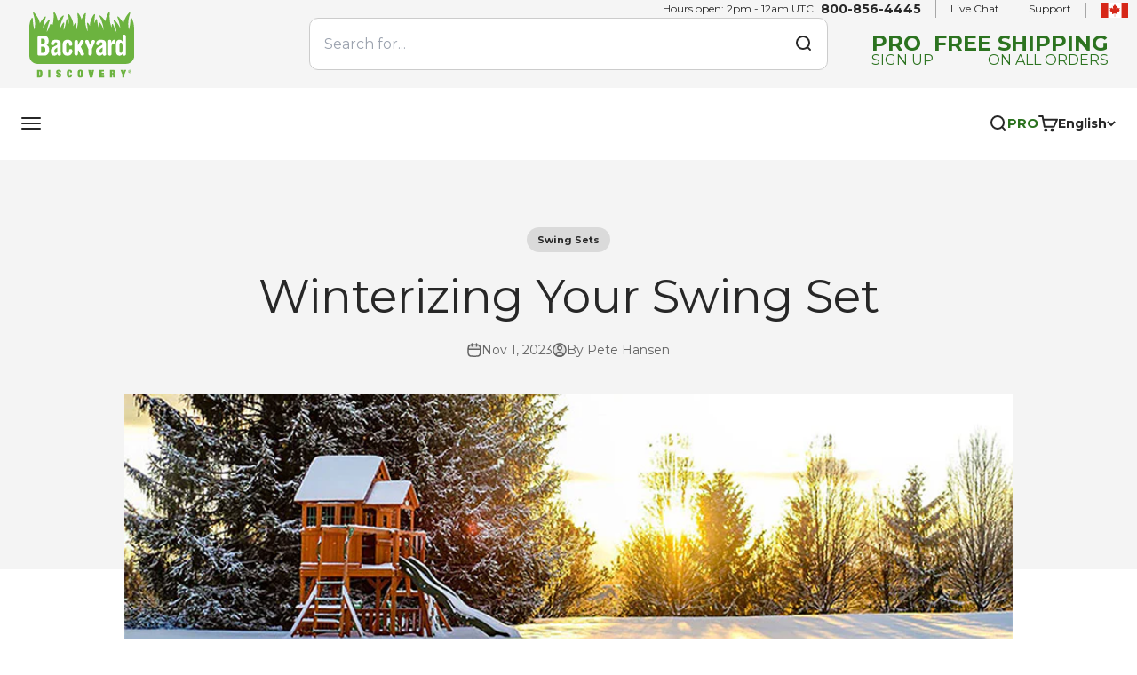

--- FILE ---
content_type: text/html; charset=utf-8
request_url: https://www.backyarddiscovery.ca/blogs/news/winterizing-your-swing-set
body_size: 27964
content:
<!doctype html>

<html lang="en" dir="ltr">
  <head>
    <meta charset="utf-8">
    <meta
      name="viewport"
      content="width=device-width, initial-scale=1.0, height=device-height, minimum-scale=1.0"
    >
    <meta name="theme-color" content="#ffffff">

    <title>
      Winterizing Your Swing Set
    </title><meta name="description" content="It’s been a summer full of fun, laughter, and memories made on the backyard swing set. Your kids have enjoyed it, and you’ve cherished those memories. But as the season begins to change and cooler weather starts sweeping in, it’s time to start thinking about prepping your Backyard Discovery swing set for winter. After "><link rel="canonical" href="https://www.backyarddiscovery.ca/blogs/news/winterizing-your-swing-set"><link rel="shortcut icon" href="//www.backyarddiscovery.ca/cdn/shop/files/favicon-32x32_94a16e6d-beea-4244-af07-67ca37e2c2e4.png?v=1647892702&width=96">
      <link rel="apple-touch-icon" href="//www.backyarddiscovery.ca/cdn/shop/files/favicon-32x32_94a16e6d-beea-4244-af07-67ca37e2c2e4.png?v=1647892702&width=180"><link rel="preconnect" href="https://cdn.shopify.com">
    <link rel="preconnect" href="https://fonts.shopifycdn.com" crossorigin>
    <link rel="dns-prefetch" href="https://productreviews.shopifycdn.com"><link rel="preload" href="//www.backyarddiscovery.ca/cdn/fonts/montserrat/montserrat_n7.3c434e22befd5c18a6b4afadb1e3d77c128c7939.woff2" as="font" type="font/woff2" crossorigin><link rel="preload" href="//www.backyarddiscovery.ca/cdn/fonts/montserrat/montserrat_n4.81949fa0ac9fd2021e16436151e8eaa539321637.woff2" as="font" type="font/woff2" crossorigin><meta property="og:type" content="article">
  <meta property="og:title" content="Winterizing Your Swing Set"><meta property="og:image" content="http://www.backyarddiscovery.ca/cdn/shop/articles/backyard-discovery-winterizing-your-swing-set_2.jpg?v=1698864139&width=2048">
  <meta property="og:image:secure_url" content="https://www.backyarddiscovery.ca/cdn/shop/articles/backyard-discovery-winterizing-your-swing-set_2.jpg?v=1698864139&width=2048">
  <meta property="og:image:width" content="900">
  <meta property="og:image:height" content="315"><meta property="og:description" content="It’s been a summer full of fun, laughter, and memories made on the backyard swing set. Your kids have enjoyed it, and you’ve cherished those memories. But as the season begins to change and cooler weather starts sweeping in, it’s time to start thinking about prepping your Backyard Discovery swing set for winter. After "><meta property="og:url" content="https://www.backyarddiscovery.ca/blogs/news/winterizing-your-swing-set">
<meta property="og:site_name" content="Backyard Discovery Canada"><meta name="twitter:card" content="summary"><meta name="twitter:title" content="Winterizing Your Swing Set">
  <meta name="twitter:description" content="It’s been a summer full of fun, laughter, and memories made on the backyard swing set. Your kids have enjoyed it, and you’ve cherished those memories. But as the season begins to change and cooler weather starts sweeping in, it’s time to start thinking about prepping your Backyard Discovery swing set for winter. After all, you want many summers of memories for you and the kids, which means having a swing set that will withstand the elements and last for years. Following these four steps will help ensure your swing set is ready for the cold season and will be in prime playing condition again come spring: 1. Remove Plastic Components Before the first freeze of the season, remove plastic swing seats and other items as indicated by the manufacturer. This includes gliders, trapeze bars, telescopes, and any other plastic"><meta name="twitter:image" content="https://www.backyarddiscovery.ca/cdn/shop/articles/backyard-discovery-winterizing-your-swing-set_2.jpg?crop=center&height=1200&v=1698864139&width=1200">
  <meta name="twitter:image:alt" content="Winterizing Your Swing Set"><script async crossorigin fetchpriority="high" src="/cdn/shopifycloud/importmap-polyfill/es-modules-shim.2.4.0.js"></script>
<script type="application/ld+json">{"@context":"http:\/\/schema.org\/","@id":"\/blogs\/news\/winterizing-your-swing-set#article","@type":"Article","mainEntityOfPage":{"@type":"WebPage","@id":"https:\/\/www.backyarddiscovery.ca\/blogs\/news\/winterizing-your-swing-set"},"articleBody":"\n\nIt’s been a summer full of fun, laughter, and memories made on the backyard swing set. Your kids have enjoyed it, and you’ve cherished those memories.\nBut as the season begins to change and cooler weather starts sweeping in, it’s time to start thinking about prepping your Backyard Discovery swing set for winter. After all, you want many summers of memories for you and the kids, which means having a swing set that will withstand the elements and last for years.\nFollowing these four steps will help ensure your swing set is ready for the cold season and will be in prime playing condition again come spring:\n1. Remove Plastic Components\nBefore the first freeze of the season, remove plastic swing seats and other items as indicated by the manufacturer. This includes gliders, trapeze bars, telescopes, and any other plastic accessories.\nPlastic exposed to below-freezing temperatures or snow is at risk of cracking or warping. Make sure you store these accessories in an area where they’ll be safe from winter conditions.\n2. Do a Thorough Inspection\nCheck your swing set for any loose hardware, damage, or other problems. With all the wear and tear that comes with a summer full of kids playing, there’s a chance something may need your attention. Make sure all hardware is tightened and anchors are still in place. It’s also a good idea to check all movable parts for wear, rust, or deterioration. \nDoing this inspection before it gets cold or starts snowing is critical, as winter elements may turn a minor issue into a major one later.\n3. Clean the Area Around and Underneath\nWith the changing of the season comes a lot of debris: leaves, sticks, pinecones, and more. Make sure you’re keeping this debris out of the play area by raking consistently. Leaving it adds unwanted moisture and could also create mildew.\nIn addition to keeping debris out, raking the loose-fill material under the set is also necessary. Cold temperatures cause this material to compact, which could lead to it hardening and becoming unsafe next season. Raking this material helps loosen it and lets you know if it has maintained its appropriate depth. If you have a material that is decomposable, such as mulch or chips, you may have to replace it.\n4. Seal the Wood\nDuring dry seasons, wood may become splintered. You’ll want to inspect the wood carefully and sand any parts that have splintered or become rough. Once you’ve done that, make sure you apply a protective sealant to the wood.\nFailing to seal your wood before winter could result in the wood splitting or cracking when temperatures drop or snow builds up. Improper maintenance, including not sealing the wood, could also result in your warranty being voided, depending on the manufacturer.\nPrep Your Set for Winter So the Kids Can Enjoy It In the Spring \nWinterizing your swing set certainly isn’t the fun part, but proper preparation and maintenance before the cold months are essential to extending the life of the set and its accessories.\nRemoving and storing plastic parts, inspecting the set for hardware issues, maintaining the area underneath, and sealing the wood are all necessary steps to making sure your Backyard Discovery swing set survives the winter. If you take those simple actions, you can ensure your kids enjoy it for many years to come without the need for constant repairs and replacements.","headline":"Winterizing Your Swing Set","description":"","image":"https:\/\/www.backyarddiscovery.ca\/cdn\/shop\/articles\/backyard-discovery-winterizing-your-swing-set_2.jpg?v=1698864139\u0026width=1920","datePublished":"2023-11-01T14:42:19-04:00","dateModified":"2023-11-01T14:42:18-04:00","author":{"@type":"Person","name":"Pete Hansen"},"publisher":{"@type":"Organization","name":"Backyard Discovery Canada"}}</script><script type="application/ld+json">
  {
    "@context": "https://schema.org",
    "@type": "BreadcrumbList",
    "itemListElement": [{
        "@type": "ListItem",
        "position": 1,
        "name": "Home",
        "item": "https://www.backyarddiscovery.ca"
      },{
            "@type": "ListItem",
            "position": 2,
            "name": "News",
            "item": "https://www.backyarddiscovery.ca/blogs/news"
          }, {
            "@type": "ListItem",
            "position": 3,
            "name": "News",
            "item": "https://www.backyarddiscovery.ca/blogs/news/winterizing-your-swing-set"
          }]
  }
</script><style>/* Typography (heading) */
  @font-face {
  font-family: Montserrat;
  font-weight: 700;
  font-style: normal;
  font-display: fallback;
  src: url("//www.backyarddiscovery.ca/cdn/fonts/montserrat/montserrat_n7.3c434e22befd5c18a6b4afadb1e3d77c128c7939.woff2") format("woff2"),
       url("//www.backyarddiscovery.ca/cdn/fonts/montserrat/montserrat_n7.5d9fa6e2cae713c8fb539a9876489d86207fe957.woff") format("woff");
}

@font-face {
  font-family: Montserrat;
  font-weight: 700;
  font-style: italic;
  font-display: fallback;
  src: url("//www.backyarddiscovery.ca/cdn/fonts/montserrat/montserrat_i7.a0d4a463df4f146567d871890ffb3c80408e7732.woff2") format("woff2"),
       url("//www.backyarddiscovery.ca/cdn/fonts/montserrat/montserrat_i7.f6ec9f2a0681acc6f8152c40921d2a4d2e1a2c78.woff") format("woff");
}

/* Typography (body) */
  @font-face {
  font-family: Montserrat;
  font-weight: 400;
  font-style: normal;
  font-display: fallback;
  src: url("//www.backyarddiscovery.ca/cdn/fonts/montserrat/montserrat_n4.81949fa0ac9fd2021e16436151e8eaa539321637.woff2") format("woff2"),
       url("//www.backyarddiscovery.ca/cdn/fonts/montserrat/montserrat_n4.a6c632ca7b62da89c3594789ba828388aac693fe.woff") format("woff");
}

@font-face {
  font-family: Montserrat;
  font-weight: 400;
  font-style: italic;
  font-display: fallback;
  src: url("//www.backyarddiscovery.ca/cdn/fonts/montserrat/montserrat_i4.5a4ea298b4789e064f62a29aafc18d41f09ae59b.woff2") format("woff2"),
       url("//www.backyarddiscovery.ca/cdn/fonts/montserrat/montserrat_i4.072b5869c5e0ed5b9d2021e4c2af132e16681ad2.woff") format("woff");
}

@font-face {
  font-family: Montserrat;
  font-weight: 700;
  font-style: normal;
  font-display: fallback;
  src: url("//www.backyarddiscovery.ca/cdn/fonts/montserrat/montserrat_n7.3c434e22befd5c18a6b4afadb1e3d77c128c7939.woff2") format("woff2"),
       url("//www.backyarddiscovery.ca/cdn/fonts/montserrat/montserrat_n7.5d9fa6e2cae713c8fb539a9876489d86207fe957.woff") format("woff");
}

@font-face {
  font-family: Montserrat;
  font-weight: 700;
  font-style: italic;
  font-display: fallback;
  src: url("//www.backyarddiscovery.ca/cdn/fonts/montserrat/montserrat_i7.a0d4a463df4f146567d871890ffb3c80408e7732.woff2") format("woff2"),
       url("//www.backyarddiscovery.ca/cdn/fonts/montserrat/montserrat_i7.f6ec9f2a0681acc6f8152c40921d2a4d2e1a2c78.woff") format("woff");
}

:root {
    /**
     * ---------------------------------------------------------------------
     * SPACING VARIABLES
     *
     * We are using a spacing inspired from frameworks like Tailwind CSS.
     * ---------------------------------------------------------------------
     */
    --spacing-0-5: 0.125rem; /* 2px */
    --spacing-1: 0.25rem; /* 4px */
    --spacing-1-5: 0.375rem; /* 6px */
    --spacing-2: 0.5rem; /* 8px */
    --spacing-2-5: 0.625rem; /* 10px */
    --spacing-3: 0.75rem; /* 12px */
    --spacing-3-5: 0.875rem; /* 14px */
    --spacing-4: 1rem; /* 16px */
    --spacing-4-5: 1.125rem; /* 18px */
    --spacing-5: 1.25rem; /* 20px */
    --spacing-5-5: 1.375rem; /* 22px */
    --spacing-6: 1.5rem; /* 24px */
    --spacing-6-5: 1.625rem; /* 26px */
    --spacing-7: 1.75rem; /* 28px */
    --spacing-7-5: 1.875rem; /* 30px */
    --spacing-8: 2rem; /* 32px */
    --spacing-8-5: 2.125rem; /* 34px */
    --spacing-9: 2.25rem; /* 36px */
    --spacing-9-5: 2.375rem; /* 38px */
    --spacing-10: 2.5rem; /* 40px */
    --spacing-11: 2.75rem; /* 44px */
    --spacing-12: 3rem; /* 48px */
    --spacing-14: 3.5rem; /* 56px */
    --spacing-16: 4rem; /* 64px */
    --spacing-18: 4.5rem; /* 72px */
    --spacing-20: 5rem; /* 80px */
    --spacing-24: 6rem; /* 96px */
    --spacing-28: 7rem; /* 112px */
    --spacing-32: 8rem; /* 128px */
    --spacing-36: 9rem; /* 144px */
    --spacing-40: 10rem; /* 160px */
    --spacing-44: 11rem; /* 176px */
    --spacing-48: 12rem; /* 192px */
    --spacing-52: 13rem; /* 208px */
    --spacing-56: 14rem; /* 224px */
    --spacing-60: 15rem; /* 240px */
    --spacing-64: 16rem; /* 256px */
    --spacing-72: 18rem; /* 288px */
    --spacing-80: 20rem; /* 320px */
    --spacing-96: 24rem; /* 384px */

    /* Container */
    --container-max-width: 1600px;
    --container-narrow-max-width: 1350px;
    --container-gutter: var(--spacing-5);
    --section-outer-spacing-block: var(--spacing-8);
    --section-inner-max-spacing-block: var(--spacing-8);
    --section-inner-spacing-inline: var(--container-gutter);
    --section-stack-spacing-block: var(--spacing-8);

    /* Grid gutter */
    --grid-gutter: var(--spacing-5);

    /* Product list settings */
    --product-list-row-gap: var(--spacing-8);
    --product-list-column-gap: var(--grid-gutter);

    /* Form settings */
    --input-gap: var(--spacing-2);
    --input-height: 2.625rem;
    --input-padding-inline: var(--spacing-4);

    /* Other sizes */
    --sticky-area-height: calc(var(--sticky-announcement-bar-enabled, 0) * var(--announcement-bar-height, 0px) + var(--sticky-header-enabled, 0) * var(--header-height, 0px));

    /* RTL support */
    --transform-logical-flip: 1;
    --transform-origin-start: left;
    --transform-origin-end: right;

    /**
     * ---------------------------------------------------------------------
     * TYPOGRAPHY
     * ---------------------------------------------------------------------
     */

    /* Font properties */
    --heading-font-family: Montserrat, sans-serif;
    --heading-font-weight: 700;
    --heading-font-style: normal;
    --heading-text-transform: uppercase;
    --heading-letter-spacing: 0.015em;
    --text-font-family: Montserrat, sans-serif;
    --text-font-weight: 400;
    --text-font-style: normal;
    --text-letter-spacing: 0.0em;

    /* Font sizes */
    --text-h0: 2.5rem;
    --text-h1: 1.75rem;
    --text-h2: 1.5rem;
    --text-h3: 1.375rem;
    --text-h4: 1.125rem;
    --text-h5: 1.125rem;
    --text-h6: 1rem;
    --text-xs: 0.6875rem;
    --text-sm: 0.75rem;
    --text-base: 0.875rem;
    --text-lg: 1.125rem;
    --text-xl: 1.25rem;

    /**
     * ---------------------------------------------------------------------
     * COLORS
     * ---------------------------------------------------------------------
     */

    /* Color settings */--accent: 39 39 39;
    --text-primary: 39 39 39;
    --background-primary: 255 255 255;
    --dialog-background: 255 255 255;
    --border-color: var(--text-color, var(--text-primary)) / 0.12;

    /* Button colors */
    --button-background-primary: 39 39 39;
    --button-text-primary: 255 255 255;
    --button-background-secondary: 110 179 64;
    --button-text-secondary: 255 255 255;

    /* Status colors */
    --success-background: 233 242 226;
    --success-text: 73 149 14;
    --warning-background: 252 240 227;
    --warning-text: 227 126 22;
    --error-background: 245 229 229;
    --error-text: 170 40 38;

    /* Product colors */
    --on-sale-text: 211 96 39;
    --on-sale-badge-background: 211 96 39;
    --on-sale-badge-text: 255 255 255;
    --sold-out-badge-background: 190 189 185;
    --sold-out-badge-text: 0 0 0;
    --primary-badge-background: 110 179 64;
    --primary-badge-text: 255 255 255;
    --star-color: 255 183 74;
    --product-card-background: 255 255 255;
    --product-card-text: 39 39 39;

    /* Header colors */
    --header-background: 255 255 255;
    --header-text: 39 39 39;

    /* Footer colors */
    --footer-background: 242 242 242;
    --footer-text: 39 39 39;

    /* Rounded variables (used for border radius) */
    --rounded-xs: 0.25rem;
    --rounded-sm: 0.625rem;
    --rounded: 1.25rem;
    --rounded-lg: 2.5rem;
    --rounded-full: 9999px;

    --rounded-button: 0.875rem;
    --rounded-input: 0.25rem;

    /* Box shadow */
    --shadow-sm: 0 2px 8px rgb(var(--text-primary) / 0.0);
    --shadow: 0 5px 15px rgb(var(--text-primary) / 0.0);
    --shadow-md: 0 5px 30px rgb(var(--text-primary) / 0.0);
    --shadow-block: 0px 0px 50px rgb(var(--text-primary) / 0.0);

    /**
     * ---------------------------------------------------------------------
     * OTHER
     * ---------------------------------------------------------------------
     */

    --cursor-close-svg-url: url(//www.backyarddiscovery.ca/cdn/shop/t/20/assets/cursor-close.svg?v=147174565022153725511738260304);
    --cursor-zoom-in-svg-url: url(//www.backyarddiscovery.ca/cdn/shop/t/20/assets/cursor-zoom-in.svg?v=154953035094101115921738260305);
    --cursor-zoom-out-svg-url: url(//www.backyarddiscovery.ca/cdn/shop/t/20/assets/cursor-zoom-out.svg?v=16155520337305705181738260304);
    --checkmark-svg-url: url(//www.backyarddiscovery.ca/cdn/shop/t/20/assets/checkmark.svg?v=77552481021870063511738260304);
  }

  [dir="rtl"]:root {
    /* RTL support */
    --transform-logical-flip: -1;
    --transform-origin-start: right;
    --transform-origin-end: left;
  }

  @media screen and (min-width: 700px) {
    :root {
      /* Typography (font size) */
      --text-h0: 3.25rem;
      --text-h1: 2.25rem;
      --text-h2: 1.75rem;
      --text-h3: 1.625rem;
      --text-h4: 1.25rem;
      --text-h5: 1.25rem;
      --text-h6: 1.125rem;

      --text-xs: 0.6875rem;
      --text-sm: 0.8125rem;
      --text-base: 0.9375rem;
      --text-lg: 1.1875rem;

      /* Spacing */
      --container-gutter: 2rem;
      --section-outer-spacing-block: var(--spacing-12);
      --section-inner-max-spacing-block: var(--spacing-10);
      --section-inner-spacing-inline: var(--spacing-12);
      --section-stack-spacing-block: var(--spacing-10);

      /* Grid gutter */
      --grid-gutter: var(--spacing-6);

      /* Product list settings */
      --product-list-row-gap: var(--spacing-12);

      /* Form settings */
      --input-gap: 1rem;
      --input-height: 3.125rem;
      --input-padding-inline: var(--spacing-5);
    }
  }

  @media screen and (min-width: 1000px) {
    :root {
      /* Spacing settings */
      --container-gutter: var(--spacing-12);
      --section-outer-spacing-block: var(--spacing-14);
      --section-inner-max-spacing-block: var(--spacing-12);
      --section-inner-spacing-inline: var(--spacing-16);
      --section-stack-spacing-block: var(--spacing-10);
    }
  }

  @media screen and (min-width: 1150px) {
    :root {
      /* Spacing settings */
      --container-gutter: var(--spacing-12);
      --section-outer-spacing-block: var(--spacing-14);
      --section-inner-max-spacing-block: var(--spacing-12);
      --section-inner-spacing-inline: var(--spacing-16);
      --section-stack-spacing-block: var(--spacing-12);
    }
  }

  @media screen and (min-width: 1400px) {
    :root {
      /* Typography (font size) */
      --text-h0: 4rem;
      --text-h1: 3rem;
      --text-h2: 2.5rem;
      --text-h3: 1.75rem;
      --text-h4: 1.5rem;
      --text-h5: 1.25rem;
      --text-h6: 1.25rem;

      --section-outer-spacing-block: var(--spacing-16);
      --section-inner-max-spacing-block: var(--spacing-14);
      --section-inner-spacing-inline: var(--spacing-18);
    }
  }

  @media screen and (min-width: 1600px) {
    :root {
      --section-outer-spacing-block: var(--spacing-16);
      --section-inner-max-spacing-block: var(--spacing-16);
      --section-inner-spacing-inline: var(--spacing-20);
    }
  }

  /**
   * ---------------------------------------------------------------------
   * LIQUID DEPENDANT CSS
   *
   * Our main CSS is Liquid free, but some very specific features depend on
   * theme settings, so we have them here
   * ---------------------------------------------------------------------
   */@media screen and (pointer: fine) {
        .button:not([disabled]):hover, .btn:not([disabled]):hover, .shopify-payment-button__button--unbranded:not([disabled]):hover {
          --button-background-opacity: 0.85;
        }

        .button--subdued:not([disabled]):hover {
          --button-background: var(--text-color) / .05 !important;
        }
      }</style>
<script>
  // This allows to expose several variables to the global scope, to be used in scripts
  window.themeVariables = {
    settings: {
      showPageTransition: false,
      reduceDrawerAnimation: false,
      reduceMenuAnimation: false,
      headingApparition: "split_rotation",
      pageType: "article",
      moneyFormat: "${{amount}}",
      moneyWithCurrencyFormat: "${{amount}} CAD",
      currencyCodeEnabled: false,
      cartType: "drawer",
      showDiscount: true,
      discountMode: "saving",
      pageBackground: "#ffffff",
      textColor: "#272727"
    },

    strings: {
      accessibilityClose: "Close",
      accessibilityNext: "Next",
      accessibilityPrevious: "Previous",
      closeGallery: "Close gallery",
      zoomGallery: "Zoom",
      errorGallery: "Image cannot be loaded",
      searchNoResults: "No results could be found.",
      addOrderNote: "Add order note",
      editOrderNote: "Edit order note",
      shippingEstimatorNoResults: "Sorry, we do not ship to your address.",
      shippingEstimatorOneResult: "There is one shipping rate for your address:",
      shippingEstimatorMultipleResults: "There are several shipping rates for your address:",
      shippingEstimatorError: "One or more error occurred while retrieving shipping rates:"
    },

    breakpoints: {
      'sm': 'screen and (min-width: 700px)',
      'md': 'screen and (min-width: 1000px)',
      'lg': 'screen and (min-width: 1150px)',
      'xl': 'screen and (min-width: 1400px)',

      'sm-max': 'screen and (max-width: 699px)',
      'md-max': 'screen and (max-width: 999px)',
      'lg-max': 'screen and (max-width: 1149px)',
      'xl-max': 'screen and (max-width: 1399px)'
    }
  };// For detecting native share
  document.documentElement.classList.add(`native-share--${navigator.share ? 'enabled' : 'disabled'}`);</script><script>
      if (!(HTMLScriptElement.supports && HTMLScriptElement.supports('importmap'))) {
        const importMapPolyfill = document.createElement('script');
        importMapPolyfill.async = true;
        importMapPolyfill.src = "//www.backyarddiscovery.ca/cdn/shop/t/20/assets/es-module-shims.min.js?v=140375185335194536761738260305";

        document.head.appendChild(importMapPolyfill);
      }
    </script>

    <script type="importmap">{
        "imports": {
          "vendor": "//www.backyarddiscovery.ca/cdn/shop/t/20/assets/vendor.min.js?v=162910149792179071561738260305",
          "theme": "//www.backyarddiscovery.ca/cdn/shop/t/20/assets/theme.js?v=155532473049217110051738260305",
          "photoswipe": "//www.backyarddiscovery.ca/cdn/shop/t/20/assets/photoswipe.min.js?v=13374349288281597431738260305"
        }
      }
    </script>

    <script type="module" src="//www.backyarddiscovery.ca/cdn/shop/t/20/assets/vendor.min.js?v=162910149792179071561738260305"></script>
    <script type="module" src="//www.backyarddiscovery.ca/cdn/shop/t/20/assets/theme.js?v=155532473049217110051738260305"></script>
    <script type="module" src="//www.backyarddiscovery.ca/cdn/shop/t/20/assets/main.js?v=99699225293302311351738260304"></script>

    <script>window.performance && window.performance.mark && window.performance.mark('shopify.content_for_header.start');</script><meta id="shopify-digital-wallet" name="shopify-digital-wallet" content="/63552487658/digital_wallets/dialog">
<meta name="shopify-checkout-api-token" content="3876b8f5a9ffc16069cd25f1eacb1c56">
<meta id="in-context-paypal-metadata" data-shop-id="63552487658" data-venmo-supported="false" data-environment="production" data-locale="en_US" data-paypal-v4="true" data-currency="CAD">
<link rel="alternate" type="application/atom+xml" title="Feed" href="/blogs/news.atom" />
<link rel="alternate" hreflang="x-default" href="https://www.backyarddiscovery.ca/blogs/news/winterizing-your-swing-set">
<link rel="alternate" hreflang="en-CA" href="https://www.backyarddiscovery.ca/blogs/news/winterizing-your-swing-set">
<link rel="alternate" hreflang="fr-CA" href="https://www.backyarddiscovery.ca/fr/blogs/news/winterizing-your-swing-set">
<script async="async" src="/checkouts/internal/preloads.js?locale=en-CA"></script>
<link rel="preconnect" href="https://shop.app" crossorigin="anonymous">
<script async="async" src="https://shop.app/checkouts/internal/preloads.js?locale=en-CA&shop_id=63552487658" crossorigin="anonymous"></script>
<script id="apple-pay-shop-capabilities" type="application/json">{"shopId":63552487658,"countryCode":"CA","currencyCode":"CAD","merchantCapabilities":["supports3DS"],"merchantId":"gid:\/\/shopify\/Shop\/63552487658","merchantName":"Backyard Discovery Canada","requiredBillingContactFields":["postalAddress","email","phone"],"requiredShippingContactFields":["postalAddress","email","phone"],"shippingType":"shipping","supportedNetworks":["visa","masterCard","amex","discover","interac","jcb"],"total":{"type":"pending","label":"Backyard Discovery Canada","amount":"1.00"},"shopifyPaymentsEnabled":true,"supportsSubscriptions":true}</script>
<script id="shopify-features" type="application/json">{"accessToken":"3876b8f5a9ffc16069cd25f1eacb1c56","betas":["rich-media-storefront-analytics"],"domain":"www.backyarddiscovery.ca","predictiveSearch":true,"shopId":63552487658,"locale":"en"}</script>
<script>var Shopify = Shopify || {};
Shopify.shop = "backyard-discovery-canada.myshopify.com";
Shopify.locale = "en";
Shopify.currency = {"active":"CAD","rate":"1.0"};
Shopify.country = "CA";
Shopify.theme = {"name":"byd-shopify-theme-2.0-CA\/main","id":174454669684,"schema_name":"Impact","schema_version":"6.0.1","theme_store_id":null,"role":"main"};
Shopify.theme.handle = "null";
Shopify.theme.style = {"id":null,"handle":null};
Shopify.cdnHost = "www.backyarddiscovery.ca/cdn";
Shopify.routes = Shopify.routes || {};
Shopify.routes.root = "/";</script>
<script type="module">!function(o){(o.Shopify=o.Shopify||{}).modules=!0}(window);</script>
<script>!function(o){function n(){var o=[];function n(){o.push(Array.prototype.slice.apply(arguments))}return n.q=o,n}var t=o.Shopify=o.Shopify||{};t.loadFeatures=n(),t.autoloadFeatures=n()}(window);</script>
<script>
  window.ShopifyPay = window.ShopifyPay || {};
  window.ShopifyPay.apiHost = "shop.app\/pay";
  window.ShopifyPay.redirectState = null;
</script>
<script id="shop-js-analytics" type="application/json">{"pageType":"article"}</script>
<script defer="defer" async type="module" src="//www.backyarddiscovery.ca/cdn/shopifycloud/shop-js/modules/v2/client.init-shop-cart-sync_BT-GjEfc.en.esm.js"></script>
<script defer="defer" async type="module" src="//www.backyarddiscovery.ca/cdn/shopifycloud/shop-js/modules/v2/chunk.common_D58fp_Oc.esm.js"></script>
<script defer="defer" async type="module" src="//www.backyarddiscovery.ca/cdn/shopifycloud/shop-js/modules/v2/chunk.modal_xMitdFEc.esm.js"></script>
<script type="module">
  await import("//www.backyarddiscovery.ca/cdn/shopifycloud/shop-js/modules/v2/client.init-shop-cart-sync_BT-GjEfc.en.esm.js");
await import("//www.backyarddiscovery.ca/cdn/shopifycloud/shop-js/modules/v2/chunk.common_D58fp_Oc.esm.js");
await import("//www.backyarddiscovery.ca/cdn/shopifycloud/shop-js/modules/v2/chunk.modal_xMitdFEc.esm.js");

  window.Shopify.SignInWithShop?.initShopCartSync?.({"fedCMEnabled":true,"windoidEnabled":true});

</script>
<script>
  window.Shopify = window.Shopify || {};
  if (!window.Shopify.featureAssets) window.Shopify.featureAssets = {};
  window.Shopify.featureAssets['shop-js'] = {"shop-cart-sync":["modules/v2/client.shop-cart-sync_DZOKe7Ll.en.esm.js","modules/v2/chunk.common_D58fp_Oc.esm.js","modules/v2/chunk.modal_xMitdFEc.esm.js"],"init-fed-cm":["modules/v2/client.init-fed-cm_B6oLuCjv.en.esm.js","modules/v2/chunk.common_D58fp_Oc.esm.js","modules/v2/chunk.modal_xMitdFEc.esm.js"],"shop-cash-offers":["modules/v2/client.shop-cash-offers_D2sdYoxE.en.esm.js","modules/v2/chunk.common_D58fp_Oc.esm.js","modules/v2/chunk.modal_xMitdFEc.esm.js"],"shop-login-button":["modules/v2/client.shop-login-button_QeVjl5Y3.en.esm.js","modules/v2/chunk.common_D58fp_Oc.esm.js","modules/v2/chunk.modal_xMitdFEc.esm.js"],"pay-button":["modules/v2/client.pay-button_DXTOsIq6.en.esm.js","modules/v2/chunk.common_D58fp_Oc.esm.js","modules/v2/chunk.modal_xMitdFEc.esm.js"],"shop-button":["modules/v2/client.shop-button_DQZHx9pm.en.esm.js","modules/v2/chunk.common_D58fp_Oc.esm.js","modules/v2/chunk.modal_xMitdFEc.esm.js"],"avatar":["modules/v2/client.avatar_BTnouDA3.en.esm.js"],"init-windoid":["modules/v2/client.init-windoid_CR1B-cfM.en.esm.js","modules/v2/chunk.common_D58fp_Oc.esm.js","modules/v2/chunk.modal_xMitdFEc.esm.js"],"init-shop-for-new-customer-accounts":["modules/v2/client.init-shop-for-new-customer-accounts_C_vY_xzh.en.esm.js","modules/v2/client.shop-login-button_QeVjl5Y3.en.esm.js","modules/v2/chunk.common_D58fp_Oc.esm.js","modules/v2/chunk.modal_xMitdFEc.esm.js"],"init-shop-email-lookup-coordinator":["modules/v2/client.init-shop-email-lookup-coordinator_BI7n9ZSv.en.esm.js","modules/v2/chunk.common_D58fp_Oc.esm.js","modules/v2/chunk.modal_xMitdFEc.esm.js"],"init-shop-cart-sync":["modules/v2/client.init-shop-cart-sync_BT-GjEfc.en.esm.js","modules/v2/chunk.common_D58fp_Oc.esm.js","modules/v2/chunk.modal_xMitdFEc.esm.js"],"shop-toast-manager":["modules/v2/client.shop-toast-manager_DiYdP3xc.en.esm.js","modules/v2/chunk.common_D58fp_Oc.esm.js","modules/v2/chunk.modal_xMitdFEc.esm.js"],"init-customer-accounts":["modules/v2/client.init-customer-accounts_D9ZNqS-Q.en.esm.js","modules/v2/client.shop-login-button_QeVjl5Y3.en.esm.js","modules/v2/chunk.common_D58fp_Oc.esm.js","modules/v2/chunk.modal_xMitdFEc.esm.js"],"init-customer-accounts-sign-up":["modules/v2/client.init-customer-accounts-sign-up_iGw4briv.en.esm.js","modules/v2/client.shop-login-button_QeVjl5Y3.en.esm.js","modules/v2/chunk.common_D58fp_Oc.esm.js","modules/v2/chunk.modal_xMitdFEc.esm.js"],"shop-follow-button":["modules/v2/client.shop-follow-button_CqMgW2wH.en.esm.js","modules/v2/chunk.common_D58fp_Oc.esm.js","modules/v2/chunk.modal_xMitdFEc.esm.js"],"checkout-modal":["modules/v2/client.checkout-modal_xHeaAweL.en.esm.js","modules/v2/chunk.common_D58fp_Oc.esm.js","modules/v2/chunk.modal_xMitdFEc.esm.js"],"shop-login":["modules/v2/client.shop-login_D91U-Q7h.en.esm.js","modules/v2/chunk.common_D58fp_Oc.esm.js","modules/v2/chunk.modal_xMitdFEc.esm.js"],"lead-capture":["modules/v2/client.lead-capture_BJmE1dJe.en.esm.js","modules/v2/chunk.common_D58fp_Oc.esm.js","modules/v2/chunk.modal_xMitdFEc.esm.js"],"payment-terms":["modules/v2/client.payment-terms_Ci9AEqFq.en.esm.js","modules/v2/chunk.common_D58fp_Oc.esm.js","modules/v2/chunk.modal_xMitdFEc.esm.js"]};
</script>
<script>(function() {
  var isLoaded = false;
  function asyncLoad() {
    if (isLoaded) return;
    isLoaded = true;
    var urls = ["https:\/\/call.chatra.io\/shopify?chatraId=ntn39qQwyjDwY3dDv\u0026shop=backyard-discovery-canada.myshopify.com","\/\/cdn.shopify.com\/proxy\/2968f30a42434db0937f349a702498a72be2ada18f9a93c5d8dfa9a42726f441\/storage.googleapis.com\/timesact-resources\/scripts\/timesactV3.js?shop=backyard-discovery-canada.myshopify.com\u0026sp-cache-control=cHVibGljLCBtYXgtYWdlPTkwMA","\/\/cdn.shopify.com\/proxy\/e0774664f05607ba81092671b585cf550b3b89a538b431ed61fc57d24512dc29\/apps.bazaarvoice.com\/deployments\/backyarddiscoveryca\/main_site\/production\/en_CA\/bv.js?shop=backyard-discovery-canada.myshopify.com\u0026sp-cache-control=cHVibGljLCBtYXgtYWdlPTkwMA"];
    for (var i = 0; i < urls.length; i++) {
      var s = document.createElement('script');
      s.type = 'text/javascript';
      s.async = true;
      s.src = urls[i];
      var x = document.getElementsByTagName('script')[0];
      x.parentNode.insertBefore(s, x);
    }
  };
  if(window.attachEvent) {
    window.attachEvent('onload', asyncLoad);
  } else {
    window.addEventListener('load', asyncLoad, false);
  }
})();</script>
<script id="__st">var __st={"a":63552487658,"offset":-18000,"reqid":"538ec525-3e0f-47b4-ad0f-15872e3bee70-1769046410","pageurl":"www.backyarddiscovery.ca\/blogs\/news\/winterizing-your-swing-set","s":"articles-588773130474","u":"4a1f45d867f5","p":"article","rtyp":"article","rid":588773130474};</script>
<script>window.ShopifyPaypalV4VisibilityTracking = true;</script>
<script id="captcha-bootstrap">!function(){'use strict';const t='contact',e='account',n='new_comment',o=[[t,t],['blogs',n],['comments',n],[t,'customer']],c=[[e,'customer_login'],[e,'guest_login'],[e,'recover_customer_password'],[e,'create_customer']],r=t=>t.map((([t,e])=>`form[action*='/${t}']:not([data-nocaptcha='true']) input[name='form_type'][value='${e}']`)).join(','),a=t=>()=>t?[...document.querySelectorAll(t)].map((t=>t.form)):[];function s(){const t=[...o],e=r(t);return a(e)}const i='password',u='form_key',d=['recaptcha-v3-token','g-recaptcha-response','h-captcha-response',i],f=()=>{try{return window.sessionStorage}catch{return}},m='__shopify_v',_=t=>t.elements[u];function p(t,e,n=!1){try{const o=window.sessionStorage,c=JSON.parse(o.getItem(e)),{data:r}=function(t){const{data:e,action:n}=t;return t[m]||n?{data:e,action:n}:{data:t,action:n}}(c);for(const[e,n]of Object.entries(r))t.elements[e]&&(t.elements[e].value=n);n&&o.removeItem(e)}catch(o){console.error('form repopulation failed',{error:o})}}const l='form_type',E='cptcha';function T(t){t.dataset[E]=!0}const w=window,h=w.document,L='Shopify',v='ce_forms',y='captcha';let A=!1;((t,e)=>{const n=(g='f06e6c50-85a8-45c8-87d0-21a2b65856fe',I='https://cdn.shopify.com/shopifycloud/storefront-forms-hcaptcha/ce_storefront_forms_captcha_hcaptcha.v1.5.2.iife.js',D={infoText:'Protected by hCaptcha',privacyText:'Privacy',termsText:'Terms'},(t,e,n)=>{const o=w[L][v],c=o.bindForm;if(c)return c(t,g,e,D).then(n);var r;o.q.push([[t,g,e,D],n]),r=I,A||(h.body.append(Object.assign(h.createElement('script'),{id:'captcha-provider',async:!0,src:r})),A=!0)});var g,I,D;w[L]=w[L]||{},w[L][v]=w[L][v]||{},w[L][v].q=[],w[L][y]=w[L][y]||{},w[L][y].protect=function(t,e){n(t,void 0,e),T(t)},Object.freeze(w[L][y]),function(t,e,n,w,h,L){const[v,y,A,g]=function(t,e,n){const i=e?o:[],u=t?c:[],d=[...i,...u],f=r(d),m=r(i),_=r(d.filter((([t,e])=>n.includes(e))));return[a(f),a(m),a(_),s()]}(w,h,L),I=t=>{const e=t.target;return e instanceof HTMLFormElement?e:e&&e.form},D=t=>v().includes(t);t.addEventListener('submit',(t=>{const e=I(t);if(!e)return;const n=D(e)&&!e.dataset.hcaptchaBound&&!e.dataset.recaptchaBound,o=_(e),c=g().includes(e)&&(!o||!o.value);(n||c)&&t.preventDefault(),c&&!n&&(function(t){try{if(!f())return;!function(t){const e=f();if(!e)return;const n=_(t);if(!n)return;const o=n.value;o&&e.removeItem(o)}(t);const e=Array.from(Array(32),(()=>Math.random().toString(36)[2])).join('');!function(t,e){_(t)||t.append(Object.assign(document.createElement('input'),{type:'hidden',name:u})),t.elements[u].value=e}(t,e),function(t,e){const n=f();if(!n)return;const o=[...t.querySelectorAll(`input[type='${i}']`)].map((({name:t})=>t)),c=[...d,...o],r={};for(const[a,s]of new FormData(t).entries())c.includes(a)||(r[a]=s);n.setItem(e,JSON.stringify({[m]:1,action:t.action,data:r}))}(t,e)}catch(e){console.error('failed to persist form',e)}}(e),e.submit())}));const S=(t,e)=>{t&&!t.dataset[E]&&(n(t,e.some((e=>e===t))),T(t))};for(const o of['focusin','change'])t.addEventListener(o,(t=>{const e=I(t);D(e)&&S(e,y())}));const B=e.get('form_key'),M=e.get(l),P=B&&M;t.addEventListener('DOMContentLoaded',(()=>{const t=y();if(P)for(const e of t)e.elements[l].value===M&&p(e,B);[...new Set([...A(),...v().filter((t=>'true'===t.dataset.shopifyCaptcha))])].forEach((e=>S(e,t)))}))}(h,new URLSearchParams(w.location.search),n,t,e,['guest_login'])})(!0,!0)}();</script>
<script integrity="sha256-4kQ18oKyAcykRKYeNunJcIwy7WH5gtpwJnB7kiuLZ1E=" data-source-attribution="shopify.loadfeatures" defer="defer" src="//www.backyarddiscovery.ca/cdn/shopifycloud/storefront/assets/storefront/load_feature-a0a9edcb.js" crossorigin="anonymous"></script>
<script crossorigin="anonymous" defer="defer" src="//www.backyarddiscovery.ca/cdn/shopifycloud/storefront/assets/shopify_pay/storefront-65b4c6d7.js?v=20250812"></script>
<script data-source-attribution="shopify.dynamic_checkout.dynamic.init">var Shopify=Shopify||{};Shopify.PaymentButton=Shopify.PaymentButton||{isStorefrontPortableWallets:!0,init:function(){window.Shopify.PaymentButton.init=function(){};var t=document.createElement("script");t.src="https://www.backyarddiscovery.ca/cdn/shopifycloud/portable-wallets/latest/portable-wallets.en.js",t.type="module",document.head.appendChild(t)}};
</script>
<script data-source-attribution="shopify.dynamic_checkout.buyer_consent">
  function portableWalletsHideBuyerConsent(e){var t=document.getElementById("shopify-buyer-consent"),n=document.getElementById("shopify-subscription-policy-button");t&&n&&(t.classList.add("hidden"),t.setAttribute("aria-hidden","true"),n.removeEventListener("click",e))}function portableWalletsShowBuyerConsent(e){var t=document.getElementById("shopify-buyer-consent"),n=document.getElementById("shopify-subscription-policy-button");t&&n&&(t.classList.remove("hidden"),t.removeAttribute("aria-hidden"),n.addEventListener("click",e))}window.Shopify?.PaymentButton&&(window.Shopify.PaymentButton.hideBuyerConsent=portableWalletsHideBuyerConsent,window.Shopify.PaymentButton.showBuyerConsent=portableWalletsShowBuyerConsent);
</script>
<script data-source-attribution="shopify.dynamic_checkout.cart.bootstrap">document.addEventListener("DOMContentLoaded",(function(){function t(){return document.querySelector("shopify-accelerated-checkout-cart, shopify-accelerated-checkout")}if(t())Shopify.PaymentButton.init();else{new MutationObserver((function(e,n){t()&&(Shopify.PaymentButton.init(),n.disconnect())})).observe(document.body,{childList:!0,subtree:!0})}}));
</script>
<link id="shopify-accelerated-checkout-styles" rel="stylesheet" media="screen" href="https://www.backyarddiscovery.ca/cdn/shopifycloud/portable-wallets/latest/accelerated-checkout-backwards-compat.css" crossorigin="anonymous">
<style id="shopify-accelerated-checkout-cart">
        #shopify-buyer-consent {
  margin-top: 1em;
  display: inline-block;
  width: 100%;
}

#shopify-buyer-consent.hidden {
  display: none;
}

#shopify-subscription-policy-button {
  background: none;
  border: none;
  padding: 0;
  text-decoration: underline;
  font-size: inherit;
  cursor: pointer;
}

#shopify-subscription-policy-button::before {
  box-shadow: none;
}

      </style>

<script>window.performance && window.performance.mark && window.performance.mark('shopify.content_for_header.end');</script>
<link href="//www.backyarddiscovery.ca/cdn/shop/t/20/assets/theme.css?v=5214123963996141951767725430" rel="stylesheet" type="text/css" media="all" /><link href="//www.backyarddiscovery.ca/cdn/shop/t/20/assets/custom.css?v=33588105391606210191767725430" rel="stylesheet" type="text/css" media="all" /><link href="//www.backyarddiscovery.ca/cdn/shop/t/20/assets/app.css?v=44569740401620383371741362341" rel="stylesheet" type="text/css" media="all" /><link rel="stylesheet" href="https://use.typekit.net/etw3uhk.css">
    <script async src="https://kit.fontawesome.com/23b9b03ff2.js" crossorigin="anonymous"></script>

    <!-- Google Tag Manager -->
    <script>(function(w,d,s,l,i){w[l]=w[l]||[];w[l].push({'gtm.start':
    new Date().getTime(),event:'gtm.js'});var f=d.getElementsByTagName(s)[0],
    j=d.createElement(s),dl=l!='dataLayer'?'&l='+l:'';j.async=true;j.src=
    'https://www.googletagmanager.com/gtm.js?id='+i+dl;f.parentNode.insertBefore(j,f);
    })(window,document,'script','dataLayer','GTM-THZF3DZR');</script>
    <!-- End Google Tag Manager -->

    <script>
      console.log('Spiceaddons');
      let spiceInterval;
      spiceInterval = setInterval(() => {
        if ('SPICEADDONS' in window) {
          window.SPICEADDONS = null;
          clearInterval(spiceInterval);
        }
      }, 100);
    </script>
    
    <link
      rel="alternate"
      href="https://www.backyarddiscovery.com/blogs/news/winterizing-your-swing-set"
      hreflang="x-default"
    >
    <link
      rel="alternate"
      href="https://www.backyarddiscovery.com/blogs/news/winterizing-your-swing-set"
      hreflang="en-us"
    >
    
    
    
      <link
        rel="alternate"
        href="https://www.backyarddiscovery.ca/blogs/news/winterizing-your-swing-set"
        hreflang="en-ca"
      >
      <link
        rel="alternate"
        href="https://www.backyarddiscovery.ca/fr/blogs/news/winterizing-your-swing-set"
        hreflang="fr-ca"
      >
    
    
  <!-- BEGIN app block: shopify://apps/timesact-pre-order/blocks/app-embed/bf6c109b-79b5-457c-8752-0e5e9e9676e7 -->
<!-- END app block --><!-- BEGIN app block: shopify://apps/klaviyo-email-marketing-sms/blocks/klaviyo-onsite-embed/2632fe16-c075-4321-a88b-50b567f42507 -->












  <script async src="https://static.klaviyo.com/onsite/js/VcHPkY/klaviyo.js?company_id=VcHPkY"></script>
  <script>!function(){if(!window.klaviyo){window._klOnsite=window._klOnsite||[];try{window.klaviyo=new Proxy({},{get:function(n,i){return"push"===i?function(){var n;(n=window._klOnsite).push.apply(n,arguments)}:function(){for(var n=arguments.length,o=new Array(n),w=0;w<n;w++)o[w]=arguments[w];var t="function"==typeof o[o.length-1]?o.pop():void 0,e=new Promise((function(n){window._klOnsite.push([i].concat(o,[function(i){t&&t(i),n(i)}]))}));return e}}})}catch(n){window.klaviyo=window.klaviyo||[],window.klaviyo.push=function(){var n;(n=window._klOnsite).push.apply(n,arguments)}}}}();</script>

  




  <script>
    window.klaviyoReviewsProductDesignMode = false
  </script>







<!-- END app block --><script src="https://cdn.shopify.com/extensions/019b0ca3-aa13-7aa2-a0b4-6cb667a1f6f7/essential-countdown-timer-55/assets/countdown_timer_essential_apps.min.js" type="text/javascript" defer="defer"></script>
<script src="https://cdn.shopify.com/extensions/3ee93129-d11c-4adb-8a29-0c9bec8a2202/preorder-notify-me-timesact-17/assets/timesact.js" type="text/javascript" defer="defer"></script>
<link href="https://cdn.shopify.com/extensions/3ee93129-d11c-4adb-8a29-0c9bec8a2202/preorder-notify-me-timesact-17/assets/timesact.css" rel="stylesheet" type="text/css" media="all">
<script src="https://cdn.shopify.com/extensions/19689677-6488-4a31-adf3-fcf4359c5fd9/forms-2295/assets/shopify-forms-loader.js" type="text/javascript" defer="defer"></script>
<link href="https://monorail-edge.shopifysvc.com" rel="dns-prefetch">
<script>(function(){if ("sendBeacon" in navigator && "performance" in window) {try {var session_token_from_headers = performance.getEntriesByType('navigation')[0].serverTiming.find(x => x.name == '_s').description;} catch {var session_token_from_headers = undefined;}var session_cookie_matches = document.cookie.match(/_shopify_s=([^;]*)/);var session_token_from_cookie = session_cookie_matches && session_cookie_matches.length === 2 ? session_cookie_matches[1] : "";var session_token = session_token_from_headers || session_token_from_cookie || "";function handle_abandonment_event(e) {var entries = performance.getEntries().filter(function(entry) {return /monorail-edge.shopifysvc.com/.test(entry.name);});if (!window.abandonment_tracked && entries.length === 0) {window.abandonment_tracked = true;var currentMs = Date.now();var navigation_start = performance.timing.navigationStart;var payload = {shop_id: 63552487658,url: window.location.href,navigation_start,duration: currentMs - navigation_start,session_token,page_type: "article"};window.navigator.sendBeacon("https://monorail-edge.shopifysvc.com/v1/produce", JSON.stringify({schema_id: "online_store_buyer_site_abandonment/1.1",payload: payload,metadata: {event_created_at_ms: currentMs,event_sent_at_ms: currentMs}}));}}window.addEventListener('pagehide', handle_abandonment_event);}}());</script>
<script id="web-pixels-manager-setup">(function e(e,d,r,n,o){if(void 0===o&&(o={}),!Boolean(null===(a=null===(i=window.Shopify)||void 0===i?void 0:i.analytics)||void 0===a?void 0:a.replayQueue)){var i,a;window.Shopify=window.Shopify||{};var t=window.Shopify;t.analytics=t.analytics||{};var s=t.analytics;s.replayQueue=[],s.publish=function(e,d,r){return s.replayQueue.push([e,d,r]),!0};try{self.performance.mark("wpm:start")}catch(e){}var l=function(){var e={modern:/Edge?\/(1{2}[4-9]|1[2-9]\d|[2-9]\d{2}|\d{4,})\.\d+(\.\d+|)|Firefox\/(1{2}[4-9]|1[2-9]\d|[2-9]\d{2}|\d{4,})\.\d+(\.\d+|)|Chrom(ium|e)\/(9{2}|\d{3,})\.\d+(\.\d+|)|(Maci|X1{2}).+ Version\/(15\.\d+|(1[6-9]|[2-9]\d|\d{3,})\.\d+)([,.]\d+|)( \(\w+\)|)( Mobile\/\w+|) Safari\/|Chrome.+OPR\/(9{2}|\d{3,})\.\d+\.\d+|(CPU[ +]OS|iPhone[ +]OS|CPU[ +]iPhone|CPU IPhone OS|CPU iPad OS)[ +]+(15[._]\d+|(1[6-9]|[2-9]\d|\d{3,})[._]\d+)([._]\d+|)|Android:?[ /-](13[3-9]|1[4-9]\d|[2-9]\d{2}|\d{4,})(\.\d+|)(\.\d+|)|Android.+Firefox\/(13[5-9]|1[4-9]\d|[2-9]\d{2}|\d{4,})\.\d+(\.\d+|)|Android.+Chrom(ium|e)\/(13[3-9]|1[4-9]\d|[2-9]\d{2}|\d{4,})\.\d+(\.\d+|)|SamsungBrowser\/([2-9]\d|\d{3,})\.\d+/,legacy:/Edge?\/(1[6-9]|[2-9]\d|\d{3,})\.\d+(\.\d+|)|Firefox\/(5[4-9]|[6-9]\d|\d{3,})\.\d+(\.\d+|)|Chrom(ium|e)\/(5[1-9]|[6-9]\d|\d{3,})\.\d+(\.\d+|)([\d.]+$|.*Safari\/(?![\d.]+ Edge\/[\d.]+$))|(Maci|X1{2}).+ Version\/(10\.\d+|(1[1-9]|[2-9]\d|\d{3,})\.\d+)([,.]\d+|)( \(\w+\)|)( Mobile\/\w+|) Safari\/|Chrome.+OPR\/(3[89]|[4-9]\d|\d{3,})\.\d+\.\d+|(CPU[ +]OS|iPhone[ +]OS|CPU[ +]iPhone|CPU IPhone OS|CPU iPad OS)[ +]+(10[._]\d+|(1[1-9]|[2-9]\d|\d{3,})[._]\d+)([._]\d+|)|Android:?[ /-](13[3-9]|1[4-9]\d|[2-9]\d{2}|\d{4,})(\.\d+|)(\.\d+|)|Mobile Safari.+OPR\/([89]\d|\d{3,})\.\d+\.\d+|Android.+Firefox\/(13[5-9]|1[4-9]\d|[2-9]\d{2}|\d{4,})\.\d+(\.\d+|)|Android.+Chrom(ium|e)\/(13[3-9]|1[4-9]\d|[2-9]\d{2}|\d{4,})\.\d+(\.\d+|)|Android.+(UC? ?Browser|UCWEB|U3)[ /]?(15\.([5-9]|\d{2,})|(1[6-9]|[2-9]\d|\d{3,})\.\d+)\.\d+|SamsungBrowser\/(5\.\d+|([6-9]|\d{2,})\.\d+)|Android.+MQ{2}Browser\/(14(\.(9|\d{2,})|)|(1[5-9]|[2-9]\d|\d{3,})(\.\d+|))(\.\d+|)|K[Aa][Ii]OS\/(3\.\d+|([4-9]|\d{2,})\.\d+)(\.\d+|)/},d=e.modern,r=e.legacy,n=navigator.userAgent;return n.match(d)?"modern":n.match(r)?"legacy":"unknown"}(),u="modern"===l?"modern":"legacy",c=(null!=n?n:{modern:"",legacy:""})[u],f=function(e){return[e.baseUrl,"/wpm","/b",e.hashVersion,"modern"===e.buildTarget?"m":"l",".js"].join("")}({baseUrl:d,hashVersion:r,buildTarget:u}),m=function(e){var d=e.version,r=e.bundleTarget,n=e.surface,o=e.pageUrl,i=e.monorailEndpoint;return{emit:function(e){var a=e.status,t=e.errorMsg,s=(new Date).getTime(),l=JSON.stringify({metadata:{event_sent_at_ms:s},events:[{schema_id:"web_pixels_manager_load/3.1",payload:{version:d,bundle_target:r,page_url:o,status:a,surface:n,error_msg:t},metadata:{event_created_at_ms:s}}]});if(!i)return console&&console.warn&&console.warn("[Web Pixels Manager] No Monorail endpoint provided, skipping logging."),!1;try{return self.navigator.sendBeacon.bind(self.navigator)(i,l)}catch(e){}var u=new XMLHttpRequest;try{return u.open("POST",i,!0),u.setRequestHeader("Content-Type","text/plain"),u.send(l),!0}catch(e){return console&&console.warn&&console.warn("[Web Pixels Manager] Got an unhandled error while logging to Monorail."),!1}}}}({version:r,bundleTarget:l,surface:e.surface,pageUrl:self.location.href,monorailEndpoint:e.monorailEndpoint});try{o.browserTarget=l,function(e){var d=e.src,r=e.async,n=void 0===r||r,o=e.onload,i=e.onerror,a=e.sri,t=e.scriptDataAttributes,s=void 0===t?{}:t,l=document.createElement("script"),u=document.querySelector("head"),c=document.querySelector("body");if(l.async=n,l.src=d,a&&(l.integrity=a,l.crossOrigin="anonymous"),s)for(var f in s)if(Object.prototype.hasOwnProperty.call(s,f))try{l.dataset[f]=s[f]}catch(e){}if(o&&l.addEventListener("load",o),i&&l.addEventListener("error",i),u)u.appendChild(l);else{if(!c)throw new Error("Did not find a head or body element to append the script");c.appendChild(l)}}({src:f,async:!0,onload:function(){if(!function(){var e,d;return Boolean(null===(d=null===(e=window.Shopify)||void 0===e?void 0:e.analytics)||void 0===d?void 0:d.initialized)}()){var d=window.webPixelsManager.init(e)||void 0;if(d){var r=window.Shopify.analytics;r.replayQueue.forEach((function(e){var r=e[0],n=e[1],o=e[2];d.publishCustomEvent(r,n,o)})),r.replayQueue=[],r.publish=d.publishCustomEvent,r.visitor=d.visitor,r.initialized=!0}}},onerror:function(){return m.emit({status:"failed",errorMsg:"".concat(f," has failed to load")})},sri:function(e){var d=/^sha384-[A-Za-z0-9+/=]+$/;return"string"==typeof e&&d.test(e)}(c)?c:"",scriptDataAttributes:o}),m.emit({status:"loading"})}catch(e){m.emit({status:"failed",errorMsg:(null==e?void 0:e.message)||"Unknown error"})}}})({shopId: 63552487658,storefrontBaseUrl: "https://www.backyarddiscovery.ca",extensionsBaseUrl: "https://extensions.shopifycdn.com/cdn/shopifycloud/web-pixels-manager",monorailEndpoint: "https://monorail-edge.shopifysvc.com/unstable/produce_batch",surface: "storefront-renderer",enabledBetaFlags: ["2dca8a86"],webPixelsConfigList: [{"id":"1766621556","configuration":"{\"config\":\"{\\\"google_tag_ids\\\":[\\\"G-6MXHWDHX4K\\\",\\\"AW-10974957201\\\",\\\"GT-5M3B9V89\\\"],\\\"target_country\\\":\\\"CA\\\",\\\"gtag_events\\\":[{\\\"type\\\":\\\"begin_checkout\\\",\\\"action_label\\\":[\\\"G-6MXHWDHX4K\\\",\\\"AW-10974957201\\\/34t4COP3k7MbEJGdovEo\\\"]},{\\\"type\\\":\\\"search\\\",\\\"action_label\\\":[\\\"G-6MXHWDHX4K\\\",\\\"AW-10974957201\\\/KGcOCM2uoLMbEJGdovEo\\\"]},{\\\"type\\\":\\\"view_item\\\",\\\"action_label\\\":[\\\"G-6MXHWDHX4K\\\",\\\"AW-10974957201\\\/1zE0COz3k7MbEJGdovEo\\\",\\\"MC-215RW8VT22\\\"]},{\\\"type\\\":\\\"purchase\\\",\\\"action_label\\\":[\\\"G-6MXHWDHX4K\\\",\\\"AW-10974957201\\\/XKcdCOD3k7MbEJGdovEo\\\",\\\"MC-215RW8VT22\\\"]},{\\\"type\\\":\\\"page_view\\\",\\\"action_label\\\":[\\\"G-6MXHWDHX4K\\\",\\\"AW-10974957201\\\/5b-uCOn3k7MbEJGdovEo\\\",\\\"MC-215RW8VT22\\\"]},{\\\"type\\\":\\\"add_payment_info\\\",\\\"action_label\\\":[\\\"G-6MXHWDHX4K\\\",\\\"AW-10974957201\\\/fJZ0CMivoLMbEJGdovEo\\\"]},{\\\"type\\\":\\\"add_to_cart\\\",\\\"action_label\\\":[\\\"G-6MXHWDHX4K\\\",\\\"AW-10974957201\\\/mAYFCOb3k7MbEJGdovEo\\\"]}],\\\"enable_monitoring_mode\\\":false}\"}","eventPayloadVersion":"v1","runtimeContext":"OPEN","scriptVersion":"b2a88bafab3e21179ed38636efcd8a93","type":"APP","apiClientId":1780363,"privacyPurposes":[],"dataSharingAdjustments":{"protectedCustomerApprovalScopes":["read_customer_address","read_customer_email","read_customer_name","read_customer_personal_data","read_customer_phone"]}},{"id":"1613857140","configuration":"{\"accountID\":\"VcHPkY\",\"webPixelConfig\":\"eyJlbmFibGVBZGRlZFRvQ2FydEV2ZW50cyI6IHRydWV9\"}","eventPayloadVersion":"v1","runtimeContext":"STRICT","scriptVersion":"524f6c1ee37bacdca7657a665bdca589","type":"APP","apiClientId":123074,"privacyPurposes":["ANALYTICS","MARKETING"],"dataSharingAdjustments":{"protectedCustomerApprovalScopes":["read_customer_address","read_customer_email","read_customer_name","read_customer_personal_data","read_customer_phone"]}},{"id":"874381684","configuration":"{\"ti\":\"187127624\",\"endpoint\":\"https:\/\/bat.bing.com\/action\/0\"}","eventPayloadVersion":"v1","runtimeContext":"STRICT","scriptVersion":"5ee93563fe31b11d2d65e2f09a5229dc","type":"APP","apiClientId":2997493,"privacyPurposes":["ANALYTICS","MARKETING","SALE_OF_DATA"],"dataSharingAdjustments":{"protectedCustomerApprovalScopes":["read_customer_personal_data"]}},{"id":"194216170","configuration":"{\"locale\":\"en_CA\",\"client\":\"backyarddiscoveryca\",\"environment\":\"production\",\"deployment_zone\":\"main_site\"}","eventPayloadVersion":"v1","runtimeContext":"STRICT","scriptVersion":"a90eb3f011ef4464fc4a211a1ac38516","type":"APP","apiClientId":1888040,"privacyPurposes":["ANALYTICS","MARKETING"],"dataSharingAdjustments":{"protectedCustomerApprovalScopes":["read_customer_address","read_customer_email","read_customer_name","read_customer_personal_data"]}},{"id":"115114218","configuration":"{\"pixel_id\":\"944966955598060\",\"pixel_type\":\"facebook_pixel\",\"metaapp_system_user_token\":\"-\"}","eventPayloadVersion":"v1","runtimeContext":"OPEN","scriptVersion":"ca16bc87fe92b6042fbaa3acc2fbdaa6","type":"APP","apiClientId":2329312,"privacyPurposes":["ANALYTICS","MARKETING","SALE_OF_DATA"],"dataSharingAdjustments":{"protectedCustomerApprovalScopes":["read_customer_address","read_customer_email","read_customer_name","read_customer_personal_data","read_customer_phone"]}},{"id":"shopify-app-pixel","configuration":"{}","eventPayloadVersion":"v1","runtimeContext":"STRICT","scriptVersion":"0450","apiClientId":"shopify-pixel","type":"APP","privacyPurposes":["ANALYTICS","MARKETING"]},{"id":"shopify-custom-pixel","eventPayloadVersion":"v1","runtimeContext":"LAX","scriptVersion":"0450","apiClientId":"shopify-pixel","type":"CUSTOM","privacyPurposes":["ANALYTICS","MARKETING"]}],isMerchantRequest: false,initData: {"shop":{"name":"Backyard Discovery Canada","paymentSettings":{"currencyCode":"CAD"},"myshopifyDomain":"backyard-discovery-canada.myshopify.com","countryCode":"CA","storefrontUrl":"https:\/\/www.backyarddiscovery.ca"},"customer":null,"cart":null,"checkout":null,"productVariants":[],"purchasingCompany":null},},"https://www.backyarddiscovery.ca/cdn","fcfee988w5aeb613cpc8e4bc33m6693e112",{"modern":"","legacy":""},{"shopId":"63552487658","storefrontBaseUrl":"https:\/\/www.backyarddiscovery.ca","extensionBaseUrl":"https:\/\/extensions.shopifycdn.com\/cdn\/shopifycloud\/web-pixels-manager","surface":"storefront-renderer","enabledBetaFlags":"[\"2dca8a86\"]","isMerchantRequest":"false","hashVersion":"fcfee988w5aeb613cpc8e4bc33m6693e112","publish":"custom","events":"[[\"page_viewed\",{}]]"});</script><script>
  window.ShopifyAnalytics = window.ShopifyAnalytics || {};
  window.ShopifyAnalytics.meta = window.ShopifyAnalytics.meta || {};
  window.ShopifyAnalytics.meta.currency = 'CAD';
  var meta = {"page":{"pageType":"article","resourceType":"article","resourceId":588773130474,"requestId":"538ec525-3e0f-47b4-ad0f-15872e3bee70-1769046410"}};
  for (var attr in meta) {
    window.ShopifyAnalytics.meta[attr] = meta[attr];
  }
</script>
<script class="analytics">
  (function () {
    var customDocumentWrite = function(content) {
      var jquery = null;

      if (window.jQuery) {
        jquery = window.jQuery;
      } else if (window.Checkout && window.Checkout.$) {
        jquery = window.Checkout.$;
      }

      if (jquery) {
        jquery('body').append(content);
      }
    };

    var hasLoggedConversion = function(token) {
      if (token) {
        return document.cookie.indexOf('loggedConversion=' + token) !== -1;
      }
      return false;
    }

    var setCookieIfConversion = function(token) {
      if (token) {
        var twoMonthsFromNow = new Date(Date.now());
        twoMonthsFromNow.setMonth(twoMonthsFromNow.getMonth() + 2);

        document.cookie = 'loggedConversion=' + token + '; expires=' + twoMonthsFromNow;
      }
    }

    var trekkie = window.ShopifyAnalytics.lib = window.trekkie = window.trekkie || [];
    if (trekkie.integrations) {
      return;
    }
    trekkie.methods = [
      'identify',
      'page',
      'ready',
      'track',
      'trackForm',
      'trackLink'
    ];
    trekkie.factory = function(method) {
      return function() {
        var args = Array.prototype.slice.call(arguments);
        args.unshift(method);
        trekkie.push(args);
        return trekkie;
      };
    };
    for (var i = 0; i < trekkie.methods.length; i++) {
      var key = trekkie.methods[i];
      trekkie[key] = trekkie.factory(key);
    }
    trekkie.load = function(config) {
      trekkie.config = config || {};
      trekkie.config.initialDocumentCookie = document.cookie;
      var first = document.getElementsByTagName('script')[0];
      var script = document.createElement('script');
      script.type = 'text/javascript';
      script.onerror = function(e) {
        var scriptFallback = document.createElement('script');
        scriptFallback.type = 'text/javascript';
        scriptFallback.onerror = function(error) {
                var Monorail = {
      produce: function produce(monorailDomain, schemaId, payload) {
        var currentMs = new Date().getTime();
        var event = {
          schema_id: schemaId,
          payload: payload,
          metadata: {
            event_created_at_ms: currentMs,
            event_sent_at_ms: currentMs
          }
        };
        return Monorail.sendRequest("https://" + monorailDomain + "/v1/produce", JSON.stringify(event));
      },
      sendRequest: function sendRequest(endpointUrl, payload) {
        // Try the sendBeacon API
        if (window && window.navigator && typeof window.navigator.sendBeacon === 'function' && typeof window.Blob === 'function' && !Monorail.isIos12()) {
          var blobData = new window.Blob([payload], {
            type: 'text/plain'
          });

          if (window.navigator.sendBeacon(endpointUrl, blobData)) {
            return true;
          } // sendBeacon was not successful

        } // XHR beacon

        var xhr = new XMLHttpRequest();

        try {
          xhr.open('POST', endpointUrl);
          xhr.setRequestHeader('Content-Type', 'text/plain');
          xhr.send(payload);
        } catch (e) {
          console.log(e);
        }

        return false;
      },
      isIos12: function isIos12() {
        return window.navigator.userAgent.lastIndexOf('iPhone; CPU iPhone OS 12_') !== -1 || window.navigator.userAgent.lastIndexOf('iPad; CPU OS 12_') !== -1;
      }
    };
    Monorail.produce('monorail-edge.shopifysvc.com',
      'trekkie_storefront_load_errors/1.1',
      {shop_id: 63552487658,
      theme_id: 174454669684,
      app_name: "storefront",
      context_url: window.location.href,
      source_url: "//www.backyarddiscovery.ca/cdn/s/trekkie.storefront.cd680fe47e6c39ca5d5df5f0a32d569bc48c0f27.min.js"});

        };
        scriptFallback.async = true;
        scriptFallback.src = '//www.backyarddiscovery.ca/cdn/s/trekkie.storefront.cd680fe47e6c39ca5d5df5f0a32d569bc48c0f27.min.js';
        first.parentNode.insertBefore(scriptFallback, first);
      };
      script.async = true;
      script.src = '//www.backyarddiscovery.ca/cdn/s/trekkie.storefront.cd680fe47e6c39ca5d5df5f0a32d569bc48c0f27.min.js';
      first.parentNode.insertBefore(script, first);
    };
    trekkie.load(
      {"Trekkie":{"appName":"storefront","development":false,"defaultAttributes":{"shopId":63552487658,"isMerchantRequest":null,"themeId":174454669684,"themeCityHash":"3123077132869916535","contentLanguage":"en","currency":"CAD"},"isServerSideCookieWritingEnabled":true,"monorailRegion":"shop_domain","enabledBetaFlags":["65f19447"]},"Session Attribution":{},"S2S":{"facebookCapiEnabled":true,"source":"trekkie-storefront-renderer","apiClientId":580111}}
    );

    var loaded = false;
    trekkie.ready(function() {
      if (loaded) return;
      loaded = true;

      window.ShopifyAnalytics.lib = window.trekkie;

      var originalDocumentWrite = document.write;
      document.write = customDocumentWrite;
      try { window.ShopifyAnalytics.merchantGoogleAnalytics.call(this); } catch(error) {};
      document.write = originalDocumentWrite;

      window.ShopifyAnalytics.lib.page(null,{"pageType":"article","resourceType":"article","resourceId":588773130474,"requestId":"538ec525-3e0f-47b4-ad0f-15872e3bee70-1769046410","shopifyEmitted":true});

      var match = window.location.pathname.match(/checkouts\/(.+)\/(thank_you|post_purchase)/)
      var token = match? match[1]: undefined;
      if (!hasLoggedConversion(token)) {
        setCookieIfConversion(token);
        
      }
    });


        var eventsListenerScript = document.createElement('script');
        eventsListenerScript.async = true;
        eventsListenerScript.src = "//www.backyarddiscovery.ca/cdn/shopifycloud/storefront/assets/shop_events_listener-3da45d37.js";
        document.getElementsByTagName('head')[0].appendChild(eventsListenerScript);

})();</script>
<script
  defer
  src="https://www.backyarddiscovery.ca/cdn/shopifycloud/perf-kit/shopify-perf-kit-3.0.4.min.js"
  data-application="storefront-renderer"
  data-shop-id="63552487658"
  data-render-region="gcp-us-central1"
  data-page-type="article"
  data-theme-instance-id="174454669684"
  data-theme-name="Impact"
  data-theme-version="6.0.1"
  data-monorail-region="shop_domain"
  data-resource-timing-sampling-rate="10"
  data-shs="true"
  data-shs-beacon="true"
  data-shs-export-with-fetch="true"
  data-shs-logs-sample-rate="1"
  data-shs-beacon-endpoint="https://www.backyarddiscovery.ca/api/collect"
></script>
</head>

  <body class=" zoom-image--enabled">
    <!-- Google Tag Manager (noscript) -->
    <noscript><iframe src="https://www.googletagmanager.com/ns.html?id=GTM-THZF3DZR"
    height="0" width="0" style="display:none;visibility:hidden"></iframe></noscript>
    <!-- End Google Tag Manager (noscript) --><!-- DRAWER -->
<template id="drawer-default-template">
  <style>
    [hidden] {
      display: none !important;
    }
  </style>

  <button part="outside-close-button" is="close-button" aria-label="Close"><svg
      role="presentation"
      stroke-width="2"
      focusable="false"
      width="24"
      height="24"
      class="icon icon-close"
      viewBox="0 0 24 24"
    >
      <path d="M17.658 6.343 6.344 17.657M17.658 17.657 6.344 6.343" stroke="currentColor"></path>
    </svg></button>

  <div part="overlay"></div>

  <div part="content">
    <header part="header">
      <slot name="header"></slot>

      <button part="close-button" is="close-button" aria-label="Close"><svg
      role="presentation"
      stroke-width="2"
      focusable="false"
      width="24"
      height="24"
      class="icon icon-close"
      viewBox="0 0 24 24"
    >
      <path d="M17.658 6.343 6.344 17.657M17.658 17.657 6.344 6.343" stroke="currentColor"></path>
    </svg></button>
    </header>

    <div part="body">
      <slot></slot>
    </div>

    <footer part="footer">
      <slot name="footer"></slot>
    </footer>
  </div>
</template>

<!-- POPOVER -->
<template id="popover-default-template">
  <button part="outside-close-button" is="close-button" aria-label="Close"><svg
      role="presentation"
      stroke-width="2"
      focusable="false"
      width="24"
      height="24"
      class="icon icon-close"
      viewBox="0 0 24 24"
    >
      <path d="M17.658 6.343 6.344 17.657M17.658 17.657 6.344 6.343" stroke="currentColor"></path>
    </svg></button>

  <div part="overlay"></div>

  <div part="content">
    <header part="title">
      <slot name="title"></slot>
    </header>

    <div part="body">
      <slot></slot>
    </div>
  </div>
</template><a href="#main" class="skip-to-content sr-only">Skip to content</a><!-- BEGIN sections: overlay-group -->
<div id="shopify-section-sections--24146685165940__cart-drawer" class="shopify-section shopify-section-group-overlay-group"><cart-drawer
  
  class="cart-drawer drawer drawer--lg"
  id="cart-drawer"
><button is="close-button" aria-label="Close"><svg
      role="presentation"
      stroke-width="2"
      focusable="false"
      width="24"
      height="24"
      class="icon icon-close"
      viewBox="0 0 24 24"
    >
      <path d="M17.658 6.343 6.344 17.657M17.658 17.657 6.344 6.343" stroke="currentColor"></path>
    </svg></button>

    <div class="empty-state align-self-center">
      <div class="empty-state__icon-wrapper"><svg
          role="presentation"
          stroke-width="1"
          focusable="false"
          width="32"
          height="32"
          class="icon icon-cart"
          viewBox="0 0 22 22"
        >
          <path d="M9.182 18.454a.91.91 0 1 1-1.818 0 .91.91 0 0 1 1.818 0Zm7.272 0a.91.91 0 1 1-1.818 0 .91.91 0 0 1 1.819 0Z" fill="currentColor"></path>
          <path d="M5.336 6.636H21l-3.636 8.182H6.909L4.636 3H1m8.182 15.454a.91.91 0 1 1-1.818 0 .91.91 0 0 1 1.818 0Zm7.272 0a.91.91 0 1 1-1.818 0 .91.91 0 0 1 1.819 0Z" fill="none" stroke="currentColor" stroke-linecap="round" stroke-linejoin="round"></path>
        </svg><span class="count-bubble count-bubble--lg">0</span>
      </div>

      <div class="prose">
        <p class="h5">Your cart is empty</p>
<button type="button" class="button button--xl"
  
  
  
  
  
  
  
  is="custom-button"
 >Continue shopping</button></div>
    </div></cart-drawer>


</div><div id="shopify-section-sections--24146685165940__search-drawer" class="shopify-section shopify-section-group-overlay-group"><search-drawer  class="search-drawer  drawer drawer--lg" id="search-drawer">
  <form action="/search" method="get" class="v-stack gap-5 sm:gap-8" role="search">
    <div class="search-input">
      <input type="search" name="q" placeholder="Search for..." autocomplete="off" autocorrect="off" autocapitalize="off" spellcheck="false" aria-label="Search">
      <button type="reset" class="text-subdued">Clear</button>
      <button type="button" is="close-button">
        <span class="sr-only">Close</span><svg
      role="presentation"
      stroke-width="2"
      focusable="false"
      width="24"
      height="24"
      class="icon icon-close"
      viewBox="0 0 24 24"
    >
      <path d="M17.658 6.343 6.344 17.657M17.658 17.657 6.344 6.343" stroke="currentColor"></path>
    </svg></button>
    </div>

    <style>
      #shopify-section-sections--24146685165940__search-drawer {
        --predictive-search-column-count: 3;
      }
    </style>

    <input type="hidden" name="type" value="product">

    <predictive-search class="predictive-search" section-id="sections--24146685165940__search-drawer"><div slot="results"></div>

      <div slot="loading">
        <div class="v-stack gap-5 sm:gap-6 ">
          <div class="h-stack gap-4 sm:gap-5"><span class="skeleton skeleton--tab"></span><span class="skeleton skeleton--tab"></span><span class="skeleton skeleton--tab"></span></div>

          <div class="v-stack gap-4 sm:gap-6"><div class="h-stack align-center gap-5 sm:gap-6">
                <span class="skeleton skeleton--thumbnail"></span>

                <div class="v-stack gap-3 w-full">
                  <span class="skeleton skeleton--text" style="--skeleton-text-width: 20%"></span>
                  <span class="skeleton skeleton--text" style="--skeleton-text-width: 80%"></span>
                  <span class="skeleton skeleton--text" style="--skeleton-text-width: 40%"></span>
                </div>
              </div><div class="h-stack align-center gap-5 sm:gap-6">
                <span class="skeleton skeleton--thumbnail"></span>

                <div class="v-stack gap-3 w-full">
                  <span class="skeleton skeleton--text" style="--skeleton-text-width: 20%"></span>
                  <span class="skeleton skeleton--text" style="--skeleton-text-width: 80%"></span>
                  <span class="skeleton skeleton--text" style="--skeleton-text-width: 40%"></span>
                </div>
              </div><div class="h-stack align-center gap-5 sm:gap-6">
                <span class="skeleton skeleton--thumbnail"></span>

                <div class="v-stack gap-3 w-full">
                  <span class="skeleton skeleton--text" style="--skeleton-text-width: 20%"></span>
                  <span class="skeleton skeleton--text" style="--skeleton-text-width: 80%"></span>
                  <span class="skeleton skeleton--text" style="--skeleton-text-width: 40%"></span>
                </div>
              </div><div class="h-stack align-center gap-5 sm:gap-6">
                <span class="skeleton skeleton--thumbnail"></span>

                <div class="v-stack gap-3 w-full">
                  <span class="skeleton skeleton--text" style="--skeleton-text-width: 20%"></span>
                  <span class="skeleton skeleton--text" style="--skeleton-text-width: 80%"></span>
                  <span class="skeleton skeleton--text" style="--skeleton-text-width: 40%"></span>
                </div>
              </div></div>
        </div></div>
    </predictive-search>
  </form>
</search-drawer>

</div>
<!-- END sections: overlay-group --><!-- BEGIN sections: header-group -->
<section id="shopify-section-sections--24146685198708__byd_masthead_xKKzNA" class="shopify-section shopify-section-group-header-group shopify-section--byd-masthead"><style>
  #shopify-section-sections--24146685198708__byd_masthead_xKKzNA {
    --section-background-hash: 0;
  }

  #shopify-section-sections--24146685198708__byd_masthead_xKKzNA + * {
    --previous-section-background-hash: 0;
  }</style><style>
  #shopify-section-sections--24146685198708__byd_masthead_xKKzNA {
    
    
  }

  .predictive-search-wrapper {
    display: none;
  }

  .predictive-search-wrapper.is-active {
    display: block;
  }

  .overlay {
    position: fixed; /* Position it behind the search drawer */
    top: 0;
    left: 0;
    width: 100%;
    height: 100%;
    background: rgba(0, 0, 0, 0.5); /* Semi-transparent black */
    display: none; /* Hidden by default */
    z-index: 11; /* Ensure it's behind the search drawer */
  }

  .predictive-search-wrapper.is-active + .overlay {
    display: block; /* Show overlay when search is active */
  }
  .byd-masthead-search-drawer {
  z-index:11; }
</style>

<style>
  

  .contact-container {
    position:absolute;
    right: 0;
    padding-right: 10px;
    display:flex;
    flex-direction: row;
    justify-content: end;
    flex-wrap: nowrap;
    gap: 0;
    background: #f5f5f5;
  }
  .contact-container > * {
      border-left: 1px solid #a7a7a7;
  }
  .contact-container > *:first-child {
      border-left: none;
  }

  .availability-container {
      display: flex;
      align-items: center;
  }



  .availability-label {
      display: none;
      padding-right: 0;
  }

  @media (min-width: 768px) {
      .availability-label {
          display: inline-block; /* Tailwind md:inline-block */
          padding-right: 0.5rem; /* Tailwind pr-2 */
      }
  }

  .phone-number {
      text-decoration: underline; /* Tailwind underline */
      font-weight: bold; /* Tailwind font-bold */
  }

  .phone-number:hover {
      text-decoration: underline; /* Tailwind hover:underline */
  }


  .support-link:hover {
      text-decoration: underline; /* Tailwind hover:underline */
  }
</style>

<div class="contact-container">
     <div class="availability-container">
      






  <div class="text-xs md:text-xs px-2 lg:px-4 flex items-center">
    
      
        <div class="hidden md:block text-xs md:text-xs px-2">
          <span class="hidden lg:inline">Hours open: </span
          ><span id="customer-service-hours-masthead" style="display:inline-block;">8am to 6pm CST</span>
        </div>
      
    
    <a class="hover:underline underline md:no-underline font-bold text-sm lg:text-sm" href="tel:+18008564445">800-856-4445</a>
  </div>


    </div>
     <div
      class="chat-option text-xs md:text-xs px-2 lg:px-4 flex items-center"
      style="cursor: pointer;"
      onclick="Chatra('openChat', true)"
    >
      Live Chat
    </div>
  
    <div class="support-option text-xs md:text-xs px-2 lg:px-4 flex items-center">
      <a class="support-link" href="/pages/support">Support</a>
    </div>
    <div style="position:relative;display:flex;margin-top:3px; padding-left: 17px;"><img width="30px" src="https://cdn.shopify.com/s/files/1/0635/5248/7658/files/64px-Flag_of_Canada__Pantone__svg.png?v=1738263803" /></div>
  
  </div>
  <div class="byd-masthead__wrapper">
  <div class="overlay"></div>
  <h1 class="sr-only">Backyard Discovery Canada</h1>
  <h1 class="">
    <a href="/">
      <img
        src="//www.backyarddiscovery.ca/cdn/shop/files/Backyard_Discovery_Logo_Green_1.svg?v=1767029916"
        width="120"
        height="75"
        style="margin:10px 0;"
        alt="Backyard Discovery Canada logo"
        aria-label="Company logo for Backyard Discovery Canada"
      >
    </a>
  </h1><div class="byd-masthead-search-drawer" height="0">
    <form action="/search" method="get" class="v-stack" role="search">
      <div class="masthead-search-input">
        <input
          type="search"
          name="q"
          placeholder="Search for..."
          autocomplete="off"
          autocorrect="off"
          autocapitalize="off"
          spellcheck="false"
          aria-label="Search"
        >
        
        <button class="search-button" type="submit" aria-label="Search"><svg
      role="presentation"
      stroke-width="2"
      focusable="false"
      width="22"
      height="22"
      class="icon icon-search"
      viewBox="0 0 22 22"
    >
      <circle cx="11" cy="10" r="7" fill="none" stroke="currentColor"></circle>
      <path d="m16 15 3 3" stroke="currentColor" stroke-linecap="round" stroke-linejoin="round"></path>
    </svg></button>
      </div>

      <style>
        #shopify-section-sections--24146685198708__byd_masthead_xKKzNA {
          --predictive-search-column-count: 3;
        }
      </style>

      <input type="hidden" name="type" value="product">
      <div class="predictive-search-wrapper">
        <predictive-search class="predictive-search" section-id="sections--24146685198708__byd_masthead_xKKzNA">
          <div slot="results" class="predictive-search-results" style="opacity:0;"></div>

          <div slot="loading" class="predictive-search-loading" style="opacity:0;">
            <div class="v-stack gap-5 sm:gap-6 " style="padding:2rem;">
              <div class="h-stack gap-4 sm:gap-5"><span class="skeleton skeleton--tab"></span><span class="skeleton skeleton--tab"></span><span class="skeleton skeleton--tab"></span></div>

              <div class="v-stack gap-4 sm:gap-6"><div class="h-stack align-center gap-5 sm:gap-6">
                    <span class="skeleton skeleton--thumbnail"></span>

                    <div class="v-stack gap-3 w-full">
                      <span class="skeleton skeleton--text" style="--skeleton-text-width: 20%"></span>
                      <span class="skeleton skeleton--text" style="--skeleton-text-width: 80%"></span>
                      <span class="skeleton skeleton--text" style="--skeleton-text-width: 40%"></span>
                    </div>
                  </div><div class="h-stack align-center gap-5 sm:gap-6">
                    <span class="skeleton skeleton--thumbnail"></span>

                    <div class="v-stack gap-3 w-full">
                      <span class="skeleton skeleton--text" style="--skeleton-text-width: 20%"></span>
                      <span class="skeleton skeleton--text" style="--skeleton-text-width: 80%"></span>
                      <span class="skeleton skeleton--text" style="--skeleton-text-width: 40%"></span>
                    </div>
                  </div><div class="h-stack align-center gap-5 sm:gap-6">
                    <span class="skeleton skeleton--thumbnail"></span>

                    <div class="v-stack gap-3 w-full">
                      <span class="skeleton skeleton--text" style="--skeleton-text-width: 20%"></span>
                      <span class="skeleton skeleton--text" style="--skeleton-text-width: 80%"></span>
                      <span class="skeleton skeleton--text" style="--skeleton-text-width: 40%"></span>
                    </div>
                  </div><div class="h-stack align-center gap-5 sm:gap-6">
                    <span class="skeleton skeleton--thumbnail"></span>

                    <div class="v-stack gap-3 w-full">
                      <span class="skeleton skeleton--text" style="--skeleton-text-width: 20%"></span>
                      <span class="skeleton skeleton--text" style="--skeleton-text-width: 80%"></span>
                      <span class="skeleton skeleton--text" style="--skeleton-text-width: 40%"></span>
                    </div>
                  </div></div>
            </div>
          </div>
        </predictive-search>
      </div>

      <script>
        document.addEventListener('DOMContentLoaded', function () {
          const searchInput = document.querySelector('.masthead-search-input input[type="search"]');
          const predictiveSearchWrapper = document.querySelector('.predictive-search-wrapper');
          const overlay = document.querySelector('.overlay'); // Select the overlay

          searchInput.addEventListener('focus', function () {
            predictiveSearchWrapper.classList.add('is-active');
            overlay.style.display = 'block'; // Show overlay
          });

          searchInput.addEventListener('blur', function () {
            setTimeout(() => {
              if (!searchInput.value) {
                predictiveSearchWrapper.classList.remove('is-active');
                overlay.style.display = 'none'; // Hide overlay
              }
            }, 200);
          });

          // New event listener for overlay click
          overlay.addEventListener('click', function () {
            predictiveSearchWrapper.classList.remove('is-active');
            overlay.style.display = 'none'; // Hide overlay
          });
        });
      </script>
    </form>
  </div><div
    class="byd-masthead-free-shipping-wrapper"
    style="display: flex; align-items: center; justify-content: center;gap: clamp(0.5rem, 2vw, 2rem);"
  >
        <div class="byd-masthead-pro-application-link" style="display: flex; align-items: center; justify-content: center;">
      <div class="byd-masthead-free-shipping-container">
        <a href="/pages/pro-application">
          <p class="byd-masthead-free-shipping-heading">PRO</p>
          <p class="byd-masthead-free-shipping-subheading">SIGN UP</p>
        </a>
      </div>
    </div>
    
    
    <div class="byd-masthead-free-shipping-container">
      <p class="byd-masthead-free-shipping-heading">FREE SHIPPING</p>
      <p class="byd-masthead-free-shipping-subheading">ON ALL ORDERS</p>
    </div>
  </div>
</div>

<script type="application/ld+json">
  {
    "@context": "https://schema.org",
    "@type": "Organization",
    "name": "Backyard Discovery",
    "url": "https://www.backyarddiscovery.com/",
    "address": [
      {
        "@type": "PostalAddress",
        "addressLocality": "Pittsburg, KS",
        "addressCountry": "United States",
        "postalCode": "66762",
        "streetAddress": "3001 N Rouse St"
      }
    ],
    "logo": "https://www.backyarddiscovery.com/cdn/shop/files/Backyard_Discovery_Logo_Green_200x.png",
    "description": "Backyard Discovery has been offering a wide array of ready-to-assemble outdoor play and patio structures for over 35 years.",
    "sameAs": [
      "https://www.facebook.com/backyarddiscovery/",
      "https://twitter.com/backyrddiscovry?lang=en",
      "https://www.instagram.com/backyarddiscovery/?hl=en",
      "https://www.youtube.com/channel/UCrGMkAxarcCMtAAWbgYWxCQ"
    ],
    "contactPoint": [
      {
        "@type": "ContactPoint",
        "telephone": "(800) 856 4445",
        "contactType": "customer service",
        "areaServed": "US",
        "availableLanguage": "en"
      }
    ]
  }
</script>




</section><header id="shopify-section-sections--24146685198708__header" class="shopify-section shopify-section-group-header-group shopify-section--header"><style>
  :root {
    --sticky-header-enabled:1;
  }

  #shopify-section-sections--24146685198708__header {
    --header-grid-template: "main-nav logo secondary-nav" / minmax(0, 1fr) auto minmax(0, 1fr);
    --header-padding-block: var(--spacing-3);
    --header-background-opacity: 1.0;
    --header-background-blur-radius: 0px;
    --header-transparent-text-color: 255 255 255;--header-logo-width: 60px;
      --header-logo-height: 41px;position: sticky;
    top: 0;
    z-index: 10;
  }.shopify-section--announcement-bar ~ #shopify-section-sections--24146685198708__header {
      top: calc(var(--sticky-announcement-bar-enabled, 0) * var(--announcement-bar-height, 0px));
    }@media screen and (min-width: 700px) {
    #shopify-section-sections--24146685198708__header {--header-logo-width: 85px;
        --header-logo-height: 57px;--header-padding-block: var(--spacing-3);
    }
  }@media screen and (min-width: 1300px) {#shopify-section-sections--24146685198708__header {
        --header-grid-template: "logo main-nav secondary-nav" / minmax(0, 1fr) fit-content(100%) minmax(0, 1fr);
      }
    }</style>

<height-observer variable="header">
  <store-header
    class="header"
    
    
      sticky
    
  >
    <div class="header__wrapper"><div class="header__main-nav">
        <div class="header__icon-list">
          <button
            type="button"
            class="tap-area   lg:[@media(min-width:1300px)]:hidden"
            aria-controls="header-sidebar-menu"
          >
            <span class="sr-only">Open navigation menu</span><svg
      role="presentation"
      stroke-width="2"
      focusable="false"
      width="22"
      height="22"
      class="icon icon-hamburger"
      viewBox="0 0 22 22"
    >
      <path d="M1 5h20M1 11h20M1 17h20" stroke="currentColor" stroke-linecap="round"></path>
    </svg></button>

          <a href="/search" class="tap-area sm:hidden" aria-controls="search-drawer">
            <span class="sr-only">Open search</span><svg
      role="presentation"
      stroke-width="2"
      focusable="false"
      width="22"
      height="22"
      class="icon icon-search"
      viewBox="0 0 22 22"
    >
      <circle cx="11" cy="10" r="7" fill="none" stroke="currentColor"></circle>
      <path d="m16 15 3 3" stroke="currentColor" stroke-linecap="round" stroke-linejoin="round"></path>
    </svg></a><nav
              class="header__link-list justify-center wrap"
              role="navigation"
            >
              <ul class="contents" role="list">

                  <li><a
                        href="/collections/on-sale"
                        class="bold link-faded-reverse"
                        
                      >Sale</a></li>

                  <li><a
                        href="/collections/swing-sets-playsets"
                        class="bold link-faded-reverse"
                        
                      >Swing Sets</a></li>

                  <li><a
                        href="/collections/kitchens"
                        class="bold link-faded-reverse"
                        
                      >Kitchens</a></li>

                  <li><a
                        href="/collections/gazebos"
                        class="bold link-faded-reverse"
                        
                      >Gazebos</a></li>

                  <li><a
                        href="/collections/pergolas"
                        class="bold link-faded-reverse"
                        
                      >Pergolas</a></li>

                  <li><a
                        href="/collections/greenhouses"
                        class="bold link-faded-reverse"
                        
                      >Greenhouses</a></li>

                  <li><a
                        href="/collections/bars-grill-gazebos"
                        class="bold link-faded-reverse"
                        
                      >Bars & Grill Gazebos</a></li>

                  <li><a
                        href="/collections/grills"
                        class="bold link-faded-reverse"
                        
                      >Grills</a></li>

                  <li><a
                        href="/collections/carports"
                        class="bold link-faded-reverse"
                        
                      >Carports</a></li>

                  <li><a
                        href="/collections/wooden-playhouses"
                        class="bold link-faded-reverse"
                        
                      >Playhouses</a></li>

                  <li><a
                        href="/collections/patio-accents"
                        class="bold link-faded-reverse"
                        
                      >Patio Accents</a></li></ul>
            </nav></div>
      </div>
        <a href="/" class="header__logo"><span class="sr-only">Backyard Discovery Canada</span><img src="//www.backyarddiscovery.ca/cdn/shop/files/byd-logo-225.png?v=1654804194&amp;width=225" alt="" srcset="//www.backyarddiscovery.ca/cdn/shop/files/byd-logo-225.png?v=1654804194&amp;width=170 170w, //www.backyarddiscovery.ca/cdn/shop/files/byd-logo-225.png?v=1654804194&amp;width=225 225w" width="225" height="152" sizes="85px" class="header__logo-image"></a>
      
<div class="header__secondary-nav"><div class="header__icon-list"><div class="hidden md:block">
            <a
              href="/search"
              class="tap-area header-search-icon"
              aria-controls="search-drawer"
            >
              <span class="sr-only">Open search</span><svg
      role="presentation"
      stroke-width="2"
      focusable="false"
      width="22"
      height="22"
      class="icon icon-search"
      viewBox="0 0 22 22"
    >
      <circle cx="11" cy="10" r="7" fill="none" stroke="currentColor"></circle>
      <path d="m16 15 3 3" stroke="currentColor" stroke-linecap="round" stroke-linejoin="round"></path>
    </svg></a>
          </div><a
              href="/pages/pro"
              class="hidden tap-area pro-account-link sm:block"
            >
              <span class="sr-only">Open account page</span>
              
              <div style="font-size:0.9375rem;color:#2C7320;font-weight:700;">PRO</div>
              
            </a><a
            href="/cart"
            data-no-instant
            class="relative tap-area"
            
              aria-controls="cart-drawer"
            
          >
            <span class="sr-only">Open cart</span><svg
          role="presentation"
          stroke-width="2"
          focusable="false"
          width="22"
          height="22"
          class="icon icon-cart"
          viewBox="0 0 22 22"
        >
          <path d="M9.182 18.454a.91.91 0 1 1-1.818 0 .91.91 0 0 1 1.818 0Zm7.272 0a.91.91 0 1 1-1.818 0 .91.91 0 0 1 1.819 0Z" fill="currentColor"></path>
          <path d="M5.336 6.636H21l-3.636 8.182H6.909L4.636 3H1m8.182 15.454a.91.91 0 1 1-1.818 0 .91.91 0 0 1 1.818 0Zm7.272 0a.91.91 0 1 1-1.818 0 .91.91 0 0 1 1.819 0Z" fill="none" stroke="currentColor" stroke-linecap="round" stroke-linejoin="round"></path>
        </svg><div class="header__cart-count">
              <cart-count class="count-bubble opacity-0" aria-hidden="true">0</cart-count>
            </div>
          </a>
        </div>
        <div class="hidden md:block shrink-0"><div class="relative">
      <button type="button" class="text-with-icon gap-2.5 group" aria-controls="popover-localization-form-locale-end-sections--24146685198708__header" aria-expanded="false">
        <span class="bold text-sm">English</span><svg
      role="presentation"
      focusable="false"
      width="10"
      height="7"
      class="icon icon-chevron-bottom"
      viewBox="0 0 10 7"
    >
      <path d="m1 1 4 4 4-4" fill="none" stroke="currentColor" stroke-width="2"></path>
    </svg></button>

      <x-popover id="popover-localization-form-locale-end-sections--24146685198708__header" initial-focus="[aria-selected='true']" anchor-horizontal="end" anchor-vertical="end" class="popover">
        <p class="h5" slot="title">Language</p><form method="post" action="/localization" id="localization-form-locale-end-sections--24146685198708__header" accept-charset="UTF-8" class="shopify-localization-form" enctype="multipart/form-data"><input type="hidden" name="form_type" value="localization" /><input type="hidden" name="utf8" value="✓" /><input type="hidden" name="_method" value="put" /><input type="hidden" name="return_to" value="/blogs/news/winterizing-your-swing-set" /><x-listbox class="popover-listbox popover-listbox--sm" role="listbox"><button type="submit" class="popover-listbox__option" name="locale_code" role="option" value="en" aria-selected="true">English</button><button type="submit" class="popover-listbox__option" name="locale_code" role="option" value="fr" >Français</button></x-listbox></form></x-popover>
    </div></div>
      </div>
    </div>
  </store-header>
</height-observer><navigation-drawer
    mobile-opening="bottom"
    open-from="left"
    id="header-sidebar-menu"
    class="navigation-drawer drawer lg:[@media(min-width:1300px)]:hidden"
    
  >
    <button
      is="close-button"
      aria-label="Close"class="sm-max:hidden"><svg
      role="presentation"
      stroke-width="2"
      focusable="false"
      width="19"
      height="19"
      class="icon icon-close"
      viewBox="0 0 24 24"
    >
      <path d="M17.658 6.343 6.344 17.657M17.658 17.657 6.344 6.343" stroke="currentColor"></path>
    </svg></button><div class="panel-list__wrapper">
  <div class="panel">
    <div class="panel__wrapper" >
      <div class="panel__scroller v-stack gap-8"><ul class="v-stack gap-4">
<li class="h3 sm:h4"><a href="/collections/on-sale" class="group block w-full">
                  <span><span class="reversed-link">Sale</span></span>
                </a></li>
<li class="h3 sm:h4"><a href="/collections/swing-sets-playsets" class="group block w-full">
                  <span><span class="reversed-link">Swing Sets</span></span>
                </a></li>
<li class="h3 sm:h4"><a href="/collections/kitchens" class="group block w-full">
                  <span><span class="reversed-link">Kitchens</span></span>
                </a></li>
<li class="h3 sm:h4"><a href="/collections/gazebos" class="group block w-full">
                  <span><span class="reversed-link">Gazebos</span></span>
                </a></li>
<li class="h3 sm:h4"><a href="/collections/pergolas" class="group block w-full">
                  <span><span class="reversed-link">Pergolas</span></span>
                </a></li>
<li class="h3 sm:h4"><a href="/collections/greenhouses" class="group block w-full">
                  <span><span class="reversed-link">Greenhouses</span></span>
                </a></li>
<li class="h3 sm:h4"><a href="/collections/bars-grill-gazebos" class="group block w-full">
                  <span><span class="reversed-link">Bars & Grill Gazebos</span></span>
                </a></li>
<li class="h3 sm:h4"><a href="/collections/grills" class="group block w-full">
                  <span><span class="reversed-link">Grills</span></span>
                </a></li>
<li class="h3 sm:h4"><a href="/collections/carports" class="group block w-full">
                  <span><span class="reversed-link">Carports</span></span>
                </a></li>
<li class="h3 sm:h4"><a href="/collections/wooden-playhouses" class="group block w-full">
                  <span><span class="reversed-link">Playhouses</span></span>
                </a></li>
<li class="h3 sm:h4"><a href="/collections/patio-accents" class="group block w-full">
                  <span><span class="reversed-link">Patio Accents</span></span>
                </a></li></ul></div><div class="panel-footer v-stack gap-5"><ul class="social-media " role="list"><li>
      <a href="https://www.facebook.com/backyarddiscovery/" class="tap-area" target="_blank" rel="noopener" aria-label="Follow on Facebook"><svg
      role="presentation"
      focusable="false"
      width="27"
      height="27"
      class="icon icon-facebook"
      viewBox="0 0 24 24"
    >
      <path fill-rule="evenodd" clip-rule="evenodd" d="M10.183 21.85v-8.868H7.2V9.526h2.983V6.982a4.17 4.17 0 0 1 4.44-4.572 22.33 22.33 0 0 1 2.667.144v3.084h-1.83a1.44 1.44 0 0 0-1.713 1.68v2.208h3.423l-.447 3.456h-2.97v8.868h-3.57Z" fill="currentColor"/>
    </svg></a>
    </li><li>
      <a href="https://www.instagram.com/backyarddiscovery/?hl=en" class="tap-area" target="_blank" rel="noopener" aria-label="Follow on Instagram"><svg
      role="presentation"
      focusable="false"
      width="27"
      height="27"
      class="icon icon-instagram"
      viewBox="0 0 24 24"
    >
      <path fill-rule="evenodd" clip-rule="evenodd" d="M12 2.4c-2.607 0-2.934.011-3.958.058-1.022.046-1.72.209-2.33.446a4.705 4.705 0 0 0-1.7 1.107 4.706 4.706 0 0 0-1.108 1.7c-.237.611-.4 1.31-.446 2.331C2.41 9.066 2.4 9.392 2.4 12c0 2.607.011 2.934.058 3.958.046 1.022.209 1.72.446 2.33a4.706 4.706 0 0 0 1.107 1.7c.534.535 1.07.863 1.7 1.108.611.237 1.309.4 2.33.446 1.025.047 1.352.058 3.959.058s2.934-.011 3.958-.058c1.022-.046 1.72-.209 2.33-.446a4.706 4.706 0 0 0 1.7-1.107 4.706 4.706 0 0 0 1.108-1.7c.237-.611.4-1.31.446-2.33.047-1.025.058-1.352.058-3.959s-.011-2.934-.058-3.958c-.047-1.022-.209-1.72-.446-2.33a4.706 4.706 0 0 0-1.107-1.7 4.705 4.705 0 0 0-1.7-1.108c-.611-.237-1.31-.4-2.331-.446C14.934 2.41 14.608 2.4 12 2.4Zm0 1.73c2.563 0 2.867.01 3.88.056.935.042 1.443.199 1.782.33.448.174.768.382 1.104.718.336.336.544.656.718 1.104.131.338.287.847.33 1.783.046 1.012.056 1.316.056 3.879 0 2.563-.01 2.867-.056 3.88-.043.935-.199 1.444-.33 1.782a2.974 2.974 0 0 1-.719 1.104 2.974 2.974 0 0 1-1.103.718c-.339.131-.847.288-1.783.33-1.012.046-1.316.056-3.88.056-2.563 0-2.866-.01-3.878-.056-.936-.042-1.445-.199-1.783-.33a2.974 2.974 0 0 1-1.104-.718 2.974 2.974 0 0 1-.718-1.104c-.131-.338-.288-.847-.33-1.783-.047-1.012-.056-1.316-.056-3.879 0-2.563.01-2.867.056-3.88.042-.935.199-1.443.33-1.782.174-.448.382-.768.718-1.104a2.974 2.974 0 0 1 1.104-.718c.338-.131.847-.288 1.783-.33C9.133 4.14 9.437 4.13 12 4.13Zm0 11.07a3.2 3.2 0 1 1 0-6.4 3.2 3.2 0 0 1 0 6.4Zm0-8.13a4.93 4.93 0 1 0 0 9.86 4.93 4.93 0 0 0 0-9.86Zm6.276-.194a1.152 1.152 0 1 1-2.304 0 1.152 1.152 0 0 1 2.304 0Z" fill="currentColor"/>
    </svg></a>
    </li><li>
      <a href="https://www.youtube.com/channel/UCrGMkAxarcCMtAAWbgYWxCQ" class="tap-area" target="_blank" rel="noopener" aria-label="Follow on YouTube"><svg
      role="presentation"
      focusable="false"
      width="27"
      height="27"
      class="icon icon-youtube"
      viewBox="0 0 24 24"
    >
      <path fill-rule="evenodd" clip-rule="evenodd" d="M20.44 5.243c.929.244 1.66.963 1.909 1.876.451 1.654.451 5.106.451 5.106s0 3.452-.451 5.106a2.681 2.681 0 0 1-1.91 1.876c-1.684.443-8.439.443-8.439.443s-6.754 0-8.439-.443a2.682 2.682 0 0 1-1.91-1.876c-.45-1.654-.45-5.106-.45-5.106s0-3.452.45-5.106a2.681 2.681 0 0 1 1.91-1.876c1.685-.443 8.44-.443 8.44-.443s6.754 0 8.438.443Zm-5.004 6.982L9.792 15.36V9.091l5.646 3.134Z" fill="currentColor"/>
    </svg></a>
    </li></ul><div class="panel-footer__localization-wrapper h-stack gap-6 border-t md:hidden"><div class="relative">
      <button type="button" class="text-with-icon gap-2.5 group" aria-controls="popover-localization-form-locale--sections--24146685198708__header" aria-expanded="false">
        <span class="bold text-sm">English</span><svg
      role="presentation"
      focusable="false"
      width="10"
      height="7"
      class="icon icon-chevron-bottom"
      viewBox="0 0 10 7"
    >
      <path d="m1 1 4 4 4-4" fill="none" stroke="currentColor" stroke-width="2"></path>
    </svg></button>

      <x-popover id="popover-localization-form-locale--sections--24146685198708__header" initial-focus="[aria-selected='true']" anchor-horizontal="end" anchor-vertical="start" class="popover">
        <p class="h5" slot="title">Language</p><form method="post" action="/localization" id="localization-form-locale--sections--24146685198708__header" accept-charset="UTF-8" class="shopify-localization-form" enctype="multipart/form-data"><input type="hidden" name="form_type" value="localization" /><input type="hidden" name="utf8" value="✓" /><input type="hidden" name="_method" value="put" /><input type="hidden" name="return_to" value="/blogs/news/winterizing-your-swing-set" /><x-listbox class="popover-listbox popover-listbox--sm" role="listbox"><button type="submit" class="popover-listbox__option" name="locale_code" role="option" value="en" aria-selected="true">English</button><button type="submit" class="popover-listbox__option" name="locale_code" role="option" value="fr" >Français</button></x-listbox></form></x-popover>
    </div><a href="/account" class="panel-footer__account-link bold text-sm">Account</a></div></div></div>
  </div></div></navigation-drawer><script>
  document.documentElement.style.setProperty(
    '--header-height',
    Math.round(document.getElementById('shopify-section-sections--24146685198708__header').clientHeight) + 'px',
  );

  document.addEventListener('DOMContentLoaded', function () {
    const header = document.querySelector('.header');
    const logo = document.querySelector('.header__logo');
    const searchIcon = document.querySelector('.header-search-icon'); // Select the search icon

    function toggleVisibility(element) {
      if (window.scrollY > 150) {
        element.classList.add('visible');
      } else {
        element.classList.remove('visible');
      }
    }

    function toggleElementsVisibility() {
      toggleVisibility(logo);
      toggleVisibility(searchIcon); // Apply the same logic to the search icon
    }

    window.addEventListener('scroll', toggleElementsVisibility);

    // Initial check in case the page is already scrolled
    toggleElementsVisibility();
  });
</script>
</header>
<!-- END sections: header-group --><main role="main" id="main" class="anchor">
      <section id="shopify-section-template--24146685624692__main" class="shopify-section shopify-section--main-article"><style>
  #shopify-section-template--24146685624692__main {
    --section-background-hash: 0;
  }

  #shopify-section-template--24146685624692__main + * {
    --previous-section-background-hash: 0;
  }</style><style>
  #shopify-section-template--24146685624692__main .article-banner {
    --article-banner-background:var(--text-color) / 0.05;
    --article-banner-badge-background: var(--text-color) / 0.12;

    
   }

  #shopify-section-template--24146685624692__main {
    --article-max-width: 750px;
    --article-banner-column-gap: var(--spacing-10);
    --article-banner-grid: auto / auto;
    --article-banner-before-height: 100%;
    --article-banner-max-width: var(--container-max-width);
    --article-banner-content-padding-block-start: var(--spacing-10);
    --article-banner-content-padding-block-end: var(--spacing-10);
    --article-banner-content-padding-inline: var(--container-gutter);
    --article-banner-image-overlay: 0 0 0 / 0;}@media screen and (min-width: 1150px) {
      #shopify-section-template--24146685624692__main {
        --article-banner-before-height: calc(100% - (var(--article-banner-image-offset) * min(100vw, var(--container-max-width))));
        --article-banner-image-offset: 0.12;
        --article-banner-grid: ;

        
          --article-banner-padding-block-start: var(--spacing-9);
        
--article-banner-grid-area: auto;--article-banner-content-padding-inline: 0;;

          --article-banner-max-width: 1000px;}
    }

    @media screen and (min-width: 1400px) {
      #shopify-section-template--24146685624692__main {}
    }</style>

<div class="article" ><div class="article-banner ">
  <div class="article-banner__content text-custom"><a href="/blogs/news/tagged/swing-sets" class="badge bold text-sm">Swing Sets</a><h1 class="h0">Winterizing Your Swing Set</h1>

    <div class="article__meta text-sm"><p class="text-with-icon link-faded"><svg
      role="presentation"
      fill="none"
      focusable="false"
      stroke-width="1.5"
      width="16"
      height="16"
      class="icon icon-blog-date"
      viewBox="0 0 16 16"
    >
      <path d="M5.372 1v2.877M10.455 1v2.877" stroke="currentColor" stroke-linecap="round"/>
      <path d="M14.338 7.632H1.497l.179-4.57 6.164-.448 6.497.448v4.57Z" fill="currentColor" fill-opacity=".12"/>
      <path d="M1.224 12.073c.183 1.631 1.508 2.925 3.147 3.004a73.18 73.18 0 0 0 3.546.083c1.256 0 2.413-.028 3.546-.083 1.639-.079 2.964-1.374 3.146-3.004.124-1.099.225-2.224.225-3.37 0-1.147-.102-2.273-.225-3.371-.182-1.631-1.507-2.925-3.146-3.004a73.22 73.22 0 0 0-3.546-.083 73.22 73.22 0 0 0-3.546.083c-1.639.079-2.964 1.374-3.147 3.004C1.101 6.43 1 7.556 1 8.703c0 1.146.102 2.272.224 3.37ZM1.331 7.202h13.24" stroke="currentColor" />
    </svg><time>Nov 1, 2023</time>
        </p><p class="text-with-icon link-faded"><svg
      role="presentation"
      fill="none"
      focusable="false"
      stroke-width="1.5"
      width="16"
      height="16"
      class="icon icon-blog-author"
      viewBox="0 0 16 16"
    >
      <path d="M12.233 13.753A7.111 7.111 0 0 1 8 15.143a7.111 7.111 0 0 1-4.233-1.39 4.379 4.379 0 0 1 8.466 0v0Z" stroke="currentColor" stroke-linecap="round" stroke-linejoin="round"/>
      <path fill-rule="evenodd" clip-rule="evenodd" d="M13.05 13.05A7.143 7.143 0 1 1 2.95 2.95a7.143 7.143 0 0 1 10.1 10.102Zm-3.5-5.646A2.19 2.19 0 1 1 6.45 4.306a2.19 2.19 0 0 1 3.098 3.098Z" fill="currentColor" fill-opacity=".12" stroke="currentColor" stroke-linecap="round" stroke-linejoin="round"/>
    </svg>By Pete Hansen</p></div>
  </div><div class="article-banner__image"><img src="//www.backyarddiscovery.ca/cdn/shop/articles/backyard-discovery-winterizing-your-swing-set_2.jpg?v=1698864139&amp;width=1500" alt="Winterizing Your Swing Set" srcset="//www.backyarddiscovery.ca/cdn/shop/articles/backyard-discovery-winterizing-your-swing-set_2.jpg?v=1698864139&amp;width=200 200w, //www.backyarddiscovery.ca/cdn/shop/articles/backyard-discovery-winterizing-your-swing-set_2.jpg?v=1698864139&amp;width=300 300w, //www.backyarddiscovery.ca/cdn/shop/articles/backyard-discovery-winterizing-your-swing-set_2.jpg?v=1698864139&amp;width=400 400w, //www.backyarddiscovery.ca/cdn/shop/articles/backyard-discovery-winterizing-your-swing-set_2.jpg?v=1698864139&amp;width=500 500w, //www.backyarddiscovery.ca/cdn/shop/articles/backyard-discovery-winterizing-your-swing-set_2.jpg?v=1698864139&amp;width=600 600w, //www.backyarddiscovery.ca/cdn/shop/articles/backyard-discovery-winterizing-your-swing-set_2.jpg?v=1698864139&amp;width=700 700w, //www.backyarddiscovery.ca/cdn/shop/articles/backyard-discovery-winterizing-your-swing-set_2.jpg?v=1698864139&amp;width=800 800w, //www.backyarddiscovery.ca/cdn/shop/articles/backyard-discovery-winterizing-your-swing-set_2.jpg?v=1698864139&amp;width=900 900w, //www.backyarddiscovery.ca/cdn/shop/articles/backyard-discovery-winterizing-your-swing-set_2.jpg?v=1698864139&amp;width=1000 1000w, //www.backyarddiscovery.ca/cdn/shop/articles/backyard-discovery-winterizing-your-swing-set_2.jpg?v=1698864139&amp;width=1200 1200w, //www.backyarddiscovery.ca/cdn/shop/articles/backyard-discovery-winterizing-your-swing-set_2.jpg?v=1698864139&amp;width=1400 1400w" width="1500" height="525" sizes="(max-width: 1149px) 100vw, 1000px"></div></div><div class="container">
    <div class="article-content v-stack gap-8 sm:gap-10">
      <div class="prose">
        <meta charset="utf-8">
<p data-mce-fragment="1"><img alt="Winterizing Your Swing Set" src="https://cdn.shopify.com/s/files/1/0635/5248/7658/files/backyard-discovery-winterizing-your-swing-set_2.jpg?v=1698864033"></p>
<p data-mce-fragment="1">It’s been a summer full of fun, laughter, and memories made on the backyard swing set. Your kids have enjoyed it, and you’ve cherished those memories.</p>
<p data-mce-fragment="1">But as the season begins to change and cooler weather starts sweeping in, it’s time to start thinking about prepping your <a href="https://www.backyarddiscovery.ca/collections/swing-sets-playsets" data-mce-fragment="1" data-mce-href="https://www.backyarddiscovery.com/collections/swing-sets-and-playhouses">Backyard Discovery swing set</a> for winter. After all, you want many summers of memories for you and the kids, which means having a swing set that will withstand the elements and last for years.</p>
<p data-mce-fragment="1">Following these four steps will help ensure your swing set is ready for the cold season and will be in prime playing condition again come spring:</p>
<h2 data-mce-fragment="1">1. Remove Plastic Components</h2>
<p data-mce-fragment="1">Before the first freeze of the season, remove plastic swing seats and other items as indicated by the manufacturer. This includes gliders, trapeze bars, telescopes, and any other plastic accessories.</p>
<p data-mce-fragment="1">Plastic exposed to below-freezing temperatures or snow is at risk of cracking or warping. Make sure you store these accessories in an area where they’ll be safe from winter conditions.</p>
<h2 data-mce-fragment="1">2. Do a Thorough Inspection</h2>
<p data-mce-fragment="1">Check your swing set for any loose hardware, damage, or other problems. With all the wear and tear that comes with a summer full of kids playing, there’s a chance something may need your attention. Make sure all hardware is tightened and anchors are still in place. It’s also a good idea to check all movable parts for wear, rust, or deterioration. </p>
<p data-mce-fragment="1">Doing this inspection before it gets cold or starts snowing is critical, as winter elements may turn a minor issue into a major one later.</p>
<h2 data-mce-fragment="1">3. Clean the Area Around and Underneath</h2>
<p data-mce-fragment="1">With the changing of the season comes a lot of debris: leaves, sticks, pinecones, and more. Make sure you’re keeping this debris out of the play area by raking consistently. Leaving it adds unwanted moisture and could also create mildew.</p>
<p data-mce-fragment="1">In addition to keeping debris out, raking the loose-fill material under the set is also necessary. Cold temperatures cause this material to compact, which could lead to it hardening and becoming unsafe next season. Raking this material helps loosen it and lets you know if it has maintained its appropriate depth. If you have a material that is decomposable, such as mulch or chips, you may have to replace it.</p>
<h2 data-mce-fragment="1">4. Seal the Wood</h2>
<p data-mce-fragment="1">During dry seasons, wood may become splintered. You’ll want to inspect the wood carefully and sand any parts that have splintered or become rough. Once you’ve done that, make sure you <a href="https://www.backyarddiscovery.ca/blogs/news/how-to-maintain-your-wooden-swing-set" data-mce-fragment="1" data-mce-href="https://www.backyarddiscovery.com/blogs/swingsets-and-playsets/how-to-stain-your-swing-set">apply a protective sealant to the wood</a>.</p>
<p data-mce-fragment="1">Failing to seal your wood before winter could result in the wood splitting or cracking when temperatures drop or snow builds up. Improper maintenance, including not sealing the wood, could also result in your warranty being voided, depending on the manufacturer.</p>
<h2 data-mce-fragment="1">Prep Your Set for Winter So the Kids Can Enjoy It In the Spring </h2>
<p data-mce-fragment="1">Winterizing your swing set certainly isn’t the fun part, but proper preparation and maintenance before the cold months are essential to extending the life of the set and its accessories.</p>
<p data-mce-fragment="1"><br data-mce-fragment="1">Removing and storing plastic parts, inspecting the set for hardware issues, maintaining the area underneath, and sealing the wood are all necessary steps to making sure your <a href="https://www.backyarddiscovery.ca/pages/swing-sets" data-mce-fragment="1" data-mce-href="https://www.backyarddiscovery.com/pages/swing-sets">Backyard Discovery swing set survives the winter</a>. If you take those simple actions, you can ensure your kids enjoy it for many years to come without the need for constant repairs and replacements.</p>
      </div><div class="share-buttons gap-3"><button class="button button--subdued button--lg w-full h-stack gap-3 align-center justify-center sm:hidden" is="share-button" style="--button-background: 0 0 0 / 0" share-url="https://www.backyarddiscovery.ca/blogs/news/winterizing-your-swing-set" share-title="Winterizing Your Swing Set"><svg
      role="presentation"
      fill="none"
      focusable="false"
      stroke-width="1.5"
      width="16"
      height="18"
      class="icon icon-share"
      viewBox="0 0 16 18"
    >
      <path d="M5.50006 7L10.0166 4.29005M5.50006 10L10.0166 12.7099M10.0166 4.29005C10.1604 5.53412 11.2174 6.5 12.5 6.5C13.8807 6.5 15 5.38071 15 4C15 2.61929 13.8807 1.5 12.5 1.5C11.1193 1.5 10 2.61929 10 4C10 4.09811 10.0057 4.19489 10.0166 4.29005ZM10.0166 12.7099C10.0057 12.8051 10 12.9019 10 13C10 14.3807 11.1193 15.5 12.5 15.5C13.8807 15.5 15 14.3807 15 13C15 11.6193 13.8807 10.5 12.5 10.5C11.2174 10.5 10.1604 11.4659 10.0166 12.7099ZM6 8.5C6 9.88071 4.88071 11 3.5 11C2.11929 11 1 9.88071 1 8.5C1 7.11929 2.11929 6 3.5 6C4.88071 6 6 7.11929 6 8.5Z" stroke="currentColor" stroke-linejoin="round"></path>
    </svg>Share</button>

          <span class="bold sm-max:hidden">Share</span>

          <ul class="h-stack sm-max:hidden gap-3" role="list">
            <li><a href="https://www.facebook.com/sharer.php?u=https://www.backyarddiscovery.ca/blogs/news/winterizing-your-swing-set
" class="share-buttons__item" aria-label="Share on Facebook"><svg
      role="presentation"
      focusable="false"
      width="24"
      height="24"
      class="icon icon-facebook"
      viewBox="0 0 24 24"
    >
      <path fill-rule="evenodd" clip-rule="evenodd" d="M10.183 21.85v-8.868H7.2V9.526h2.983V6.982a4.17 4.17 0 0 1 4.44-4.572 22.33 22.33 0 0 1 2.667.144v3.084h-1.83a1.44 1.44 0 0 0-1.713 1.68v2.208h3.423l-.447 3.456h-2.97v8.868h-3.57Z" fill="currentColor"/>
    </svg></a></li>
            <li><a href="https://twitter.com/intent/tweet?text=Winterizing%20Your%20Swing%20Set&url=https://www.backyarddiscovery.ca/blogs/news/winterizing-your-swing-set
" class="share-buttons__item" aria-label="Share on Twitter"><svg
      role="presentation"
      focusable="false"
      width="24"
      height="24"
      class="icon icon-twitter"
      viewBox="0 0 24 24"
    >
      <path d="M16.94 4h2.715l-5.93 6.777L20.7 20h-5.462l-4.278-5.593L6.065 20H3.35l6.342-7.25L3 4h5.6l3.868 5.113L16.94 4Zm-.952 14.375h1.504L7.784 5.54H6.17l9.818 12.836Z" fill="currentColor"/>
    </svg></a></li>
            <li><a href="https://pinterest.com/pin/create/button/?url=https://www.backyarddiscovery.ca/blogs/news/winterizing-your-swing-set&media=https://www.backyarddiscovery.ca/cdn/shop/articles/backyard-discovery-winterizing-your-swing-set_2.jpg?v=1698864139&width=800&description=
" class="share-buttons__item" aria-label="Share on Pinterest"><svg
      role="presentation"
      focusable="false"
      width="24"
      height="24"
      class="icon icon-pinterest"
      viewBox="0 0 24 24"
    >
      <path fill-rule="evenodd" clip-rule="evenodd" d="M11.765 2.401c3.59-.054 5.837 1.4 6.895 3.95.349.842.722 2.39.442 3.675-.112.512-.144 1.048-.295 1.53-.308.983-.708 1.853-1.238 2.603-.72 1.02-1.81 1.706-3.182 2.052-1.212.305-2.328-.152-2.976-.643-.206-.156-.483-.36-.56-.643h-.029c-.046.515-.244 1.062-.383 1.531-.193.65-.23 1.321-.472 1.929a12.345 12.345 0 0 1-.942 1.868c-.184.302-.692 1.335-1.061 1.347-.04-.078-.057-.108-.06-.245-.118-.19-.035-.508-.087-.766-.082-.4-.145-1.123-.06-1.53v-.643c.096-.442.092-.894.207-1.317.25-.92.39-1.895.648-2.848.249-.915.477-1.916.678-2.847.045-.21-.21-.815-.265-1.041-.174-.713-.042-1.7.176-2.236.275-.674 1.08-1.703 2.122-1.439.838.212 1.371 1.118 1.09 2.266-.295 1.205-.677 2.284-.943 3.49-.068.311.05.641.118.827.248.672 1 1.324 2.004 1.072 1.52-.383 2.193-1.76 2.652-3.246.124-.402.109-.781.206-1.225.204-.935.118-2.331-.177-3.061-.472-1.17-1.353-1.92-2.563-2.328L12.707 4.3c-.56-.128-1.626.064-2.004.183-1.69.535-2.737 1.427-3.388 3.032-.222.546-.344 1.1-.383 1.868l-.03.276c.13.686.144 1.14.413 1.653.132.252.447.451.5.765.032.185-.104.464-.147.613-.065.224-.041.48-.147.673-.192.349-.714.087-.943-.061-1.192-.77-2.175-2.995-1.62-5.144.085-.332.09-.62.206-.919.723-1.844 1.802-2.978 3.359-3.95.583-.364 1.37-.544 2.092-.734l1.149-.154Z" fill="currentColor"/>
    </svg></a></li>
            <li><a href="mailto:?&subject=Winterizing Your Swing Set&body=https://www.backyarddiscovery.ca/blogs/news/winterizing-your-swing-set
" class="share-buttons__item" aria-label="Share by email"><svg
      role="presentation"
      fill="none"
      focusable="false"
      stroke-width="1.5"
      width="18"
      height="14"
      class="icon icon-email"
      viewBox="0 0 18 14"
    >
      <path clip-rule="evenodd" d="M1 2.5A1.5 1.5 0 0 1 2.5 1h13A1.5 1.5 0 0 1 17 2.5v9a1.5 1.5 0 0 1-1.5 1.5h-13A1.5 1.5 0 0 1 1 11.5v-9Z" stroke="currentColor" stroke-linecap="round" stroke-linejoin="round"></path>
      <path d="m16 2-5.61 4.506c-.82.659-1.96.659-2.78 0L2 2" stroke="currentColor" stroke-linecap="round" stroke-linejoin="round"></path>
    </svg></a></li>
          </ul>
        </div></div><div class="article-navigation">
  <h2 class="article-navigation__title text-with-icon h4"><svg
      width="19"
      height="20"
      class="icon icon-blog-nav-right reverse-icon"
      viewBox="0 0 27 24"
      fill="none"
    >
      <path fill-rule="evenodd" clip-rule="evenodd" d="M15.4142 0.585693L26.8284 11.9999L15.4142 23.4141L12.5858 20.5857L19.1716 13.9999H0V9.99991H19.1716L12.5858 3.41412L15.4142 0.585693Z" fill="currentColor"/>
    </svg>Reading next</h2>

  <div class="article-prev-next scroll-area bleed sm:unbleed"><blog-post-card class="blog-post-card snap-center group"><a href="/blogs/news/how-to-build-a-gazebo" class="blog-post-card__figure rounded"><img src="//www.backyarddiscovery.ca/cdn/shop/articles/backyard-discovery-how-to-build-a-gazebo_2.jpg?v=1698863785&amp;width=1800" alt="How to Build a Gazebo" srcset="//www.backyarddiscovery.ca/cdn/shop/articles/backyard-discovery-how-to-build-a-gazebo_2.jpg?v=1698863785&amp;width=300 300w, //www.backyarddiscovery.ca/cdn/shop/articles/backyard-discovery-how-to-build-a-gazebo_2.jpg?v=1698863785&amp;width=400 400w, //www.backyarddiscovery.ca/cdn/shop/articles/backyard-discovery-how-to-build-a-gazebo_2.jpg?v=1698863785&amp;width=500 500w, //www.backyarddiscovery.ca/cdn/shop/articles/backyard-discovery-how-to-build-a-gazebo_2.jpg?v=1698863785&amp;width=600 600w, //www.backyarddiscovery.ca/cdn/shop/articles/backyard-discovery-how-to-build-a-gazebo_2.jpg?v=1698863785&amp;width=800 800w, //www.backyarddiscovery.ca/cdn/shop/articles/backyard-discovery-how-to-build-a-gazebo_2.jpg?v=1698863785&amp;width=1000 1000w, //www.backyarddiscovery.ca/cdn/shop/articles/backyard-discovery-how-to-build-a-gazebo_2.jpg?v=1698863785&amp;width=1200 1200w, //www.backyarddiscovery.ca/cdn/shop/articles/backyard-discovery-how-to-build-a-gazebo_2.jpg?v=1698863785&amp;width=1400 1400w, //www.backyarddiscovery.ca/cdn/shop/articles/backyard-discovery-how-to-build-a-gazebo_2.jpg?v=1698863785&amp;width=1600 1600w, //www.backyarddiscovery.ca/cdn/shop/articles/backyard-discovery-how-to-build-a-gazebo_2.jpg?v=1698863785&amp;width=1800 1800w" width="1800" height="630" class="w-full h-full object-cover zoom-image"></a><div class="blog-post-card__info">
    <div class="v-stack gap-4 sm:gap-5">
      <div class="v-stack gap-3 sm:gap-4"><p class="h5"><a href="/blogs/news/how-to-build-a-gazebo">How to Build a Gazebo</a></p></div><div class="blog-post-card__meta"><div class="text-with-icon link-faded"><svg
      role="presentation"
      fill="none"
      focusable="false"
      stroke-width="1.5"
      width="16"
      height="16"
      class="icon icon-blog-date"
      viewBox="0 0 16 16"
    >
      <path d="M5.372 1v2.877M10.455 1v2.877" stroke="currentColor" stroke-linecap="round"/>
      <path d="M14.338 7.632H1.497l.179-4.57 6.164-.448 6.497.448v4.57Z" fill="currentColor" fill-opacity=".12"/>
      <path d="M1.224 12.073c.183 1.631 1.508 2.925 3.147 3.004a73.18 73.18 0 0 0 3.546.083c1.256 0 2.413-.028 3.546-.083 1.639-.079 2.964-1.374 3.146-3.004.124-1.099.225-2.224.225-3.37 0-1.147-.102-2.273-.225-3.371-.182-1.631-1.507-2.925-3.146-3.004a73.22 73.22 0 0 0-3.546-.083 73.22 73.22 0 0 0-3.546.083c-1.639.079-2.964 1.374-3.147 3.004C1.101 6.43 1 7.556 1 8.703c0 1.146.102 2.272.224 3.37ZM1.331 7.202h13.24" stroke="currentColor" />
    </svg><span class="text-sm">Nov 1, 2023</span>
            </div><div class="text-with-icon link-faded"><svg
      role="presentation"
      fill="none"
      focusable="false"
      stroke-width="1.5"
      width="16"
      height="16"
      class="icon icon-blog-author"
      viewBox="0 0 16 16"
    >
      <path d="M12.233 13.753A7.111 7.111 0 0 1 8 15.143a7.111 7.111 0 0 1-4.233-1.39 4.379 4.379 0 0 1 8.466 0v0Z" stroke="currentColor" stroke-linecap="round" stroke-linejoin="round"/>
      <path fill-rule="evenodd" clip-rule="evenodd" d="M13.05 13.05A7.143 7.143 0 1 1 2.95 2.95a7.143 7.143 0 0 1 10.1 10.102Zm-3.5-5.646A2.19 2.19 0 1 1 6.45 4.306a2.19 2.19 0 0 1 3.098 3.098Z" fill="currentColor" fill-opacity=".12" stroke="currentColor" stroke-linecap="round" stroke-linejoin="round"/>
    </svg><span class="text-sm">Pete Hansen</span>
            </div></div></div>
  </div></blog-post-card><blog-post-card class="blog-post-card snap-center group"><a href="/blogs/news/how-to-build-a-pergola" class="blog-post-card__figure rounded"><img src="//www.backyarddiscovery.ca/cdn/shop/articles/backyard-discovery-how-to-build-a-pergola_2.jpg?v=1698864363&amp;width=1800" alt="How to Build a Pergola" srcset="//www.backyarddiscovery.ca/cdn/shop/articles/backyard-discovery-how-to-build-a-pergola_2.jpg?v=1698864363&amp;width=300 300w, //www.backyarddiscovery.ca/cdn/shop/articles/backyard-discovery-how-to-build-a-pergola_2.jpg?v=1698864363&amp;width=400 400w, //www.backyarddiscovery.ca/cdn/shop/articles/backyard-discovery-how-to-build-a-pergola_2.jpg?v=1698864363&amp;width=500 500w, //www.backyarddiscovery.ca/cdn/shop/articles/backyard-discovery-how-to-build-a-pergola_2.jpg?v=1698864363&amp;width=600 600w, //www.backyarddiscovery.ca/cdn/shop/articles/backyard-discovery-how-to-build-a-pergola_2.jpg?v=1698864363&amp;width=800 800w, //www.backyarddiscovery.ca/cdn/shop/articles/backyard-discovery-how-to-build-a-pergola_2.jpg?v=1698864363&amp;width=1000 1000w, //www.backyarddiscovery.ca/cdn/shop/articles/backyard-discovery-how-to-build-a-pergola_2.jpg?v=1698864363&amp;width=1200 1200w, //www.backyarddiscovery.ca/cdn/shop/articles/backyard-discovery-how-to-build-a-pergola_2.jpg?v=1698864363&amp;width=1400 1400w, //www.backyarddiscovery.ca/cdn/shop/articles/backyard-discovery-how-to-build-a-pergola_2.jpg?v=1698864363&amp;width=1600 1600w, //www.backyarddiscovery.ca/cdn/shop/articles/backyard-discovery-how-to-build-a-pergola_2.jpg?v=1698864363&amp;width=1800 1800w" width="1800" height="630" class="w-full h-full object-cover zoom-image"></a><div class="blog-post-card__info">
    <div class="v-stack gap-4 sm:gap-5">
      <div class="v-stack gap-3 sm:gap-4"><p class="h5"><a href="/blogs/news/how-to-build-a-pergola">How to Build a Pergola</a></p></div><div class="blog-post-card__meta"><div class="text-with-icon link-faded"><svg
      role="presentation"
      fill="none"
      focusable="false"
      stroke-width="1.5"
      width="16"
      height="16"
      class="icon icon-blog-date"
      viewBox="0 0 16 16"
    >
      <path d="M5.372 1v2.877M10.455 1v2.877" stroke="currentColor" stroke-linecap="round"/>
      <path d="M14.338 7.632H1.497l.179-4.57 6.164-.448 6.497.448v4.57Z" fill="currentColor" fill-opacity=".12"/>
      <path d="M1.224 12.073c.183 1.631 1.508 2.925 3.147 3.004a73.18 73.18 0 0 0 3.546.083c1.256 0 2.413-.028 3.546-.083 1.639-.079 2.964-1.374 3.146-3.004.124-1.099.225-2.224.225-3.37 0-1.147-.102-2.273-.225-3.371-.182-1.631-1.507-2.925-3.146-3.004a73.22 73.22 0 0 0-3.546-.083 73.22 73.22 0 0 0-3.546.083c-1.639.079-2.964 1.374-3.147 3.004C1.101 6.43 1 7.556 1 8.703c0 1.146.102 2.272.224 3.37ZM1.331 7.202h13.24" stroke="currentColor" />
    </svg><span class="text-sm">Nov 1, 2023</span>
            </div><div class="text-with-icon link-faded"><svg
      role="presentation"
      fill="none"
      focusable="false"
      stroke-width="1.5"
      width="16"
      height="16"
      class="icon icon-blog-author"
      viewBox="0 0 16 16"
    >
      <path d="M12.233 13.753A7.111 7.111 0 0 1 8 15.143a7.111 7.111 0 0 1-4.233-1.39 4.379 4.379 0 0 1 8.466 0v0Z" stroke="currentColor" stroke-linecap="round" stroke-linejoin="round"/>
      <path fill-rule="evenodd" clip-rule="evenodd" d="M13.05 13.05A7.143 7.143 0 1 1 2.95 2.95a7.143 7.143 0 0 1 10.1 10.102Zm-3.5-5.646A2.19 2.19 0 1 1 6.45 4.306a2.19 2.19 0 0 1 3.098 3.098Z" fill="currentColor" fill-opacity=".12" stroke="currentColor" stroke-linecap="round" stroke-linejoin="round"/>
    </svg><span class="text-sm">Pete Hansen</span>
            </div></div></div>
  </div></blog-post-card></div>
</div><div class="article-comments"  id="blog-post-comments"><div class="article-comments__form v-stack gap-6 sm:gap-8 border">
    <div class="v-stack gap-4">
      <p class="h4">Leave a comment</p>

      <div class="text-subdued prose text-sm"><p data-spam-detection-disclaimer="">This site is protected by hCaptcha and the hCaptcha <a href="https://hcaptcha.com/privacy">Privacy Policy</a> and <a href="https://hcaptcha.com/terms">Terms of Service</a> apply.</p>
</div>
    </div><form method="post" action="/blogs/news/winterizing-your-swing-set/comments#comment_form" id="comment_form" accept-charset="UTF-8" class="form"><input type="hidden" name="form_type" value="new_comment" /><input type="hidden" name="utf8" value="✓" /><div class="fieldset"><div class="input-row"><div class="form-control" ><input id="input-template--24146685624692__main--commentauthor" class="input is-floating" type="text"  name="comment[author]" placeholder=" " 
  
  
  
  
  autocomplete="name"
  
  
  required
  
><label for="input-template--24146685624692__main--commentauthor" class="floating-label">Name</label></div><div class="form-control" ><input id="input-template--24146685624692__main--commentemail" class="input is-floating" type="email" dir="ltr" name="comment[email]" placeholder=" " 
  
  
  
  
  autocomplete="email"
  
  
  required
  
><label for="input-template--24146685624692__main--commentemail" class="floating-label">E-mail</label></div></div><div class="form-control" ><textarea id="input-template--24146685624692__main--commentbody" class="textarea is-floating" is="resizable-textarea" name="comment[body]" placeholder=" " rows="4" 
  
  
  
  
  
  
  
  required
  
></textarea><label for="input-template--24146685624692__main--commentbody" class="floating-label">Message</label></div></div>

      <div class="justify-self-start">
<button type="submit" class="button button--xl"
  
  
  
  
  
  
  
  is="custom-button"
 >Submit</button></div></form></div>
</div></div>
</div>

</section>
<!-- BEGIN sections: footer-group -->
<footer id="shopify-section-sections--24146685133172__footer" class="shopify-section shopify-section-group-footer-group shopify-section--footer"><style>
    @media screen and (min-width: 1000px) {
      #shopify-section-sections--24146685133172__footer {--footer-block-list-gap: var(--spacing-10);--footer-block-list-justify-content: space-between;
      }
    }
  </style><div class="footer">
  <div class="container">
    <div class="footer__wrapper"><div class="footer__block-list empty:hidden"><div class="footer__block footer__block--menu" ><ul class="v-stack gap-3" role="list"><li>
                          <a href="/pages/pro-tect%E2%84%A2-tested-proven" class="inline-block link-faded">The BYD Difference</a>
                        </li><li>
                          <a href="/pages/terms-and-conditions" class="inline-block link-faded">Terms & Conditions</a>
                        </li><li>
                          <a href="/pages/privacy-policy" class="inline-block link-faded">Privacy Policy</a>
                        </li><li>
                          <a href="/pages/refund-policy" class="inline-block link-faded">Refund Policy</a>
                        </li><li>
                          <a href="/blogs/news" class="inline-block link-faded">Backyard Discovery Blog</a>
                        </li><li>
                          <a href="/pages/about" class="inline-block link-faded">Company</a>
                        </li></ul>
                  </div><div
                  class="footer__block footer__block--menu"
                  style="grid-column: span 2; min-width: 0;"
                  
                >
                  <p class="h4 text-primary" style="margin-bottom: 5px;">Customer Service</p>

                  <div style="display: flex; flex-direction: column; gap: 10px;">
                    <div id="customer-service-hours" style="word-wrap: break-word; overflow-wrap: break-word;">
                      Monday - Sunday 8am - 6pm Central
                    </div>
                    <div style="display: flex; flex-direction: column; gap: 5px; align-items: flex-start;"><a
                          href="tel:800-856-4445"
                          class="text-primary"
                          style="white-space: nowrap;"
                        >800-856-4445</a><a
                          href="mailto:customerserv@backyarddiscovery.com"
                          class="text-primary"
                          style="white-space: nowrap;"
                        >customerserv@backyarddiscovery.com</a></div>
                  </div>
                  </div>
                  <style>
                    @media screen and (max-width: 768px) {
                      #shopify-section-sections--24146685133172__footer .footer__block-list {
                        display: flex !important;
                        flex-direction: column !important;
                        gap: 2rem !important;
                      }

                      #shopify-section-sections--24146685133172__footer .footer__block--menu {
                        min-width: 0;
                        max-width: 100%;
                        overflow: hidden;
                        grid-column: span 1 !important;
                      }

                      #shopify-section-sections--24146685133172__footer #customer-service-hours,
                      #shopify-section-sections--24146685133172__footer .text-primary {
                        font-size: 0.9em;
                        line-height: 1.4;
                      }
                    }

                    @media screen and (max-width: 480px) {
                      #shopify-section-sections--24146685133172__footer #customer-service-hours,
                      #shopify-section-sections--24146685133172__footer .text-primary {
                        font-size: 0.8em;
                        line-height: 1.3;
                      }
                    }
                  </style><div class="footer__block footer__block--newsletter" ><img src="//www.backyarddiscovery.ca/cdn/shop/files/Backyard_Discovery_Logo_Green.svg?v=1738619678&amp;width=299" alt="" srcset="//www.backyarddiscovery.ca/cdn/shop/files/Backyard_Discovery_Logo_Green.svg?v=1738619678&amp;width=110 110w, //www.backyarddiscovery.ca/cdn/shop/files/Backyard_Discovery_Logo_Green.svg?v=1738619678&amp;width=220 220w" width="299" height="196" loading="lazy" style="max-width: 110px" sizes="110px"><div class="v-stack gap-6"><p class="h3">News &amp; Specials</p><div class="prose text-subdued"><p>Be the first to know about discounts and specials</p></div><div class="klaviyo-form-XyeNLr"></div>
                    
                    
                  </div>
                </div></div><div class="footer__aside empty:hidden"><div class="footer__aside-top"><ul class="social-media " role="list"><li>
      <a href="https://www.facebook.com/backyarddiscovery/" class="tap-area" target="_blank" rel="noopener" aria-label="Follow on Facebook"><svg
      role="presentation"
      focusable="false"
      width="27"
      height="27"
      class="icon icon-facebook"
      viewBox="0 0 24 24"
    >
      <path fill-rule="evenodd" clip-rule="evenodd" d="M10.183 21.85v-8.868H7.2V9.526h2.983V6.982a4.17 4.17 0 0 1 4.44-4.572 22.33 22.33 0 0 1 2.667.144v3.084h-1.83a1.44 1.44 0 0 0-1.713 1.68v2.208h3.423l-.447 3.456h-2.97v8.868h-3.57Z" fill="currentColor"/>
    </svg></a>
    </li><li>
      <a href="https://www.instagram.com/backyarddiscovery/?hl=en" class="tap-area" target="_blank" rel="noopener" aria-label="Follow on Instagram"><svg
      role="presentation"
      focusable="false"
      width="27"
      height="27"
      class="icon icon-instagram"
      viewBox="0 0 24 24"
    >
      <path fill-rule="evenodd" clip-rule="evenodd" d="M12 2.4c-2.607 0-2.934.011-3.958.058-1.022.046-1.72.209-2.33.446a4.705 4.705 0 0 0-1.7 1.107 4.706 4.706 0 0 0-1.108 1.7c-.237.611-.4 1.31-.446 2.331C2.41 9.066 2.4 9.392 2.4 12c0 2.607.011 2.934.058 3.958.046 1.022.209 1.72.446 2.33a4.706 4.706 0 0 0 1.107 1.7c.534.535 1.07.863 1.7 1.108.611.237 1.309.4 2.33.446 1.025.047 1.352.058 3.959.058s2.934-.011 3.958-.058c1.022-.046 1.72-.209 2.33-.446a4.706 4.706 0 0 0 1.7-1.107 4.706 4.706 0 0 0 1.108-1.7c.237-.611.4-1.31.446-2.33.047-1.025.058-1.352.058-3.959s-.011-2.934-.058-3.958c-.047-1.022-.209-1.72-.446-2.33a4.706 4.706 0 0 0-1.107-1.7 4.705 4.705 0 0 0-1.7-1.108c-.611-.237-1.31-.4-2.331-.446C14.934 2.41 14.608 2.4 12 2.4Zm0 1.73c2.563 0 2.867.01 3.88.056.935.042 1.443.199 1.782.33.448.174.768.382 1.104.718.336.336.544.656.718 1.104.131.338.287.847.33 1.783.046 1.012.056 1.316.056 3.879 0 2.563-.01 2.867-.056 3.88-.043.935-.199 1.444-.33 1.782a2.974 2.974 0 0 1-.719 1.104 2.974 2.974 0 0 1-1.103.718c-.339.131-.847.288-1.783.33-1.012.046-1.316.056-3.88.056-2.563 0-2.866-.01-3.878-.056-.936-.042-1.445-.199-1.783-.33a2.974 2.974 0 0 1-1.104-.718 2.974 2.974 0 0 1-.718-1.104c-.131-.338-.288-.847-.33-1.783-.047-1.012-.056-1.316-.056-3.879 0-2.563.01-2.867.056-3.88.042-.935.199-1.443.33-1.782.174-.448.382-.768.718-1.104a2.974 2.974 0 0 1 1.104-.718c.338-.131.847-.288 1.783-.33C9.133 4.14 9.437 4.13 12 4.13Zm0 11.07a3.2 3.2 0 1 1 0-6.4 3.2 3.2 0 0 1 0 6.4Zm0-8.13a4.93 4.93 0 1 0 0 9.86 4.93 4.93 0 0 0 0-9.86Zm6.276-.194a1.152 1.152 0 1 1-2.304 0 1.152 1.152 0 0 1 2.304 0Z" fill="currentColor"/>
    </svg></a>
    </li><li>
      <a href="https://www.youtube.com/channel/UCrGMkAxarcCMtAAWbgYWxCQ" class="tap-area" target="_blank" rel="noopener" aria-label="Follow on YouTube"><svg
      role="presentation"
      focusable="false"
      width="27"
      height="27"
      class="icon icon-youtube"
      viewBox="0 0 24 24"
    >
      <path fill-rule="evenodd" clip-rule="evenodd" d="M20.44 5.243c.929.244 1.66.963 1.909 1.876.451 1.654.451 5.106.451 5.106s0 3.452-.451 5.106a2.681 2.681 0 0 1-1.91 1.876c-1.684.443-8.439.443-8.439.443s-6.754 0-8.439-.443a2.682 2.682 0 0 1-1.91-1.876c-.45-1.654-.45-5.106-.45-5.106s0-3.452.45-5.106a2.681 2.681 0 0 1 1.91-1.876c1.685-.443 8.44-.443 8.44-.443s6.754 0 8.438.443Zm-5.004 6.982L9.792 15.36V9.091l5.646 3.134Z" fill="currentColor"/>
    </svg></a>
    </li></ul><p class="footer__copyright text-sm text-subdued">© 2026, Backyard Discovery Canada.</p><div class="h-stack gap-6"><div class="relative">
      <button type="button" class="text-with-icon gap-2.5 group" aria-controls="popover-localization-form-locale--sections--24146685133172__footer" aria-expanded="false">
        <span class="bold text-sm">English</span><svg
      role="presentation"
      focusable="false"
      width="10"
      height="7"
      class="icon icon-chevron-bottom"
      viewBox="0 0 10 7"
    >
      <path d="m1 1 4 4 4-4" fill="none" stroke="currentColor" stroke-width="2"></path>
    </svg></button>

      <x-popover id="popover-localization-form-locale--sections--24146685133172__footer" initial-focus="[aria-selected='true']" anchor-horizontal="end" anchor-vertical="start" class="popover">
        <p class="h5" slot="title">Language</p><form method="post" action="/localization" id="localization-form-locale--sections--24146685133172__footer" accept-charset="UTF-8" class="shopify-localization-form" enctype="multipart/form-data"><input type="hidden" name="form_type" value="localization" /><input type="hidden" name="utf8" value="✓" /><input type="hidden" name="_method" value="put" /><input type="hidden" name="return_to" value="/blogs/news/winterizing-your-swing-set" /><x-listbox class="popover-listbox popover-listbox--sm" role="listbox"><button type="submit" class="popover-listbox__option" name="locale_code" role="option" value="en" aria-selected="true">English</button><button type="submit" class="popover-listbox__option" name="locale_code" role="option" value="fr" >Français</button></x-listbox></form></x-popover>
    </div></div></div><div class="footer__aside-bottom">
        </div>
      </div>
    </div>
  </div>
</div>


</footer>
<!-- END sections: footer-group --></main>
    <script>
      window.addEventListener('load', function () {
        var klaviyoScript = document.createElement('script');
        klaviyoScript.async = true;
        klaviyoScript.defer = true;
        klaviyoScript.src = 'https://static.klaviyo.com/onsite/js/klaviyo.js?company_id=YfNRyz';
        document.body.appendChild(klaviyoScript);
      });
    </script>
  <div id="shopify-block-AWFNNenlBR2N5d2ZuU__12657775114333427046" class="shopify-block shopify-app-block"><script>
  
    window.essentialCountdownTimerConfigs = [{"id":"cmbtfxjkk00g4l92ud5a1cfog","name":"Timer name","title":"Labour Day Sale Ending Sept 2nd","customTitle":"","endDate":"2025-09-03T04:59:00.000Z","startDate":"2025-08-28T13:37:00.000Z","subheading":"","fixedMinutes":"120","repeat":false,"timerType":"toDate","type":"top-bar","published":true,"timerPlacement":"","showOnProducts":[],"showOnCollections":[],"legendCopyDays":"Days","legendCopyHours":"Hrs","legendCopyMins":"Mins","legendCopySecs":"Secs","CTAType":"button","CTALink":"https://backyard-discovery-canada.myshopify.com","closeButton":false,"buttonText":"Shop Sale Items!","updatedAt":"2025-08-28T13:37:47.910Z","createdAt":"2025-06-12T13:54:40.586Z","onceItEnds":"hide","style":{"font":"","position":"top-page","stickyBar":false,"timerSize":"22","titleSize":"18","borderSize":"0","buttonText":"Shop now!","legendSize":"10","timerColor":"#202223","titleColor":"#202223","borderColor":"#c5c8d1","gradientEnd":"#FFFFFF","legendColor":"#6d7175","singleColor":"#FFFFFF","gradientTurn":"90","gradientStart":"#DDDDDD","backgroundType":"singleBackground","buttonFontSize":"14","closeIconColor":"#6d7175","subheadingSize":"14","buttonFontColor":"#FFFFFF","subheadingColor":"#202223","buttonBorderRadius":"4","announcementBarStyle":"line-centered","buttonBackgroundColor":"#202223"},"recurringDays":[],"startType":"today","endType":"never","productTags":[],"showInCountries":[],"locationType":"","translations":[],"showOnProductsInCollections":[],"duration":487271963}];
  
  const essentialCollectionId = null;
  window.essentialCountdownTimerMeta = {
    productData: null,
    productCollections: null,
  };
  window.essentialProductId = null
  window.essentialProductTags = null
  window.essentialCollectionId = null
  window.essentialCountdownTimerPageTemplate = "article"
</script>

<style>
  .essential-countdown-timer-img-reset {
    /* wipe common globals */
    box-sizing: content-box;
    display: inline;
    width: auto;
    height: auto;
    max-width: none;
    max-height: none;
    margin: 0;
    padding: 0;
    border: none;
    border-radius: 0;
    box-shadow: none;
    background: none;
    object-fit: fill;
    object-position: 50% 50%;
    filter: none;
    opacity: 1;
    position: static;
    float: none;
    clear: none;
    vertical-align: baseline;
    transform: none;
    transition: none;
    animation: none;
    /* typography sometimes leaks via universal selectors */
    font: inherit;
    line-height: normal;
    letter-spacing: normal;
    text-align: start;
  }
</style>


</div><div id="shopify-block-AZFd6aGFnS21FS1hVa__13768625480086291342" class="shopify-block shopify-app-block"><script>
  window['ShopifyForms'] = {
    ...window['ShopifyForms'],
    currentPageType: "article"
  };
</script>


</div></body>
  
      <script>
      console.log('template: ', 'article');
    </script>

  

  
</html>


--- FILE ---
content_type: text/css
request_url: https://www.backyarddiscovery.ca/cdn/shop/t/20/assets/custom.css?v=33588105391606210191767725430
body_size: 4765
content:
/** Shopify CDN: Minification failed

Line 1812:1 Unexpected ";"

**/
/* Debug Outlines (commented out) */
/* 
* { outline: 1px solid red; }
* * { outline: 1px solid green; }
* * * { outline: 1px solid blue; }
*/

.h1, .h2, .h3 {
  text-transform: uppercase;
}

/* Masthead Styles */
.byd-masthead__wrapper {
  display: grid;
  grid-template-columns: 1fr 2fr 1fr;
  align-items: center;
  gap: 1.5rem;
  padding: 0 2rem;
  color: rgb(var(--text-color));
  border-radius: inherit;
  transition: inherit;
  width: 100%;
  max-width: 100%;
  background-color: #f5f5f5;
}

/* Masthead Info Bar */
.masthead-info-bar {
  display: none;
  max-width: 350px;
  margin: 0 auto; 
  font-size: 0.8rem;
}

.masthead-info-bar .info-item {
  display: flex;
  align-items: center;
  padding-left: 8px;
  padding-right: 8px;
  white-space: nowrap;
  overflow: hidden;
  text-overflow: ellipsis;
}

.masthead-info-bar .info-item .available-now-label {
  display: none;
}

.masthead-info-bar .info-item .phone-number {
  font-weight: bold;
  text-decoration: underline;
}

.masthead-info-bar .info-item.live-chat {
  cursor: pointer;
  padding-left: 8px;
  padding-right: 8px;
  white-space: nowrap;
  overflow: hidden;
  text-overflow: ellipsis;
}

.masthead-info-bar .info-item.live-chat:hover {
  text-decoration: underline;
}

.masthead-info-bar .info-item.support {
  padding-left: 8px;
  padding-right: 8px;
  white-space: nowrap;
  overflow: hidden;
  text-overflow: ellipsis;
}

.masthead-info-bar .info-item.support .support-link:hover {
  text-decoration: underline;
}

/* Free Shipping Container */
.byd-masthead-free-shipping-container {
  display: flex;
  flex-direction: column;
  color: #2C7320;
  align-items: flex-end;
  min-width: 0;
  white-space: nowrap;
  text-overflow: ellipsis;
}
.byd-masthead-free-shipping-heading {
  font-weight: bold;
  font-size: 1.5rem;
}

.byd-masthead-free-shipping-subheading {
  font-size: 1rem;
  line-height: 0rem;
}

/* Search Drawer */
.byd-masthead__wrapper .byd-masthead-search-drawer {
  display: unset;
}

.byd-masthead-search-drawer {
  position: relative;
}

.masthead-search-input {
  display: flex;
  align-items: center;
  border: 1px solid #ccc;
  border-radius: 10px;
  padding: 8px;
  transition: border-color 0.2s;
  background-color: #fff;
  position: relative;
}

.masthead-search-input:focus-within {
  border-color: #6eb340;
  border-width: 2px;
}

.masthead-search-input input[type="search"] {
  flex: 1;
  border: none;
  padding: 8px;
  font-size: 16px;
  outline: none;
}

.masthead-search-input button {
  background-color: transparent;
  border: none;
  padding: 8px;
  cursor: pointer;
}

.masthead-search-input button img {
  width: 20px;
  height: 20px;
}

/* Predictive Search */
.predictive-search-wrapper {
  position: absolute;
  top: 100%;
  left: 0;
  right: 0;
  background-color: #fff;
  border-top: none;
  z-index: 1000;
}

.predictive-search {
  display: block;
}

.predictive-search__tabs {
  padding: 2rem;
}

/* Header Logo Animation */
.sticky-logo {
  position: absolute;
  top: 50%;
  left: 10px;
  transform: translateY(-50%);
  opacity: 0;
  z-index: 1000;
  transition: none;
}

.sticky-logo.visible {
  opacity: 1;
  transition: opacity 0.5s ease-in-out;
}

/* Hide High Demand Alert */
#effectiveAppsProductVisitorsCounterElement {
  display: none !important;
}

/* PDP Product Description See More/Less */
.product-info__description {
  position: relative;
}

.short-description {
  max-height: 75px;
  overflow: hidden;
  position: relative;
  z-index: 1;
}

.short-description::after {
  content: "";
  position: absolute;
  bottom: 0;
  left: 0;
  width: 100%;
  height: 50px;
  background: linear-gradient(to bottom, rgba(255, 255, 255, 0), rgba(255, 255, 255, 1));
  z-index: 2;
}

.short-description.full {
  max-height: none;
  overflow: visible;
}

.short-description.full::after {
  display: none;
}

.see-more-button {
  background: none;
  border: none;
  cursor: pointer;
  padding: 0;
  text-decoration: underline;
  position: relative;
  z-index: 3;
}

.full-description {
  display: none;
}

/* PLP Product Excerpt */
.PLP-product-excerpt {
  font-size: 0.8rem;
  margin-bottom: 0.7rem;
}

/* Shipping Modal */

.shipping-included__text {
  margin-right: 0.25rem;
}

@media screen and (max-width:942px) {
  .shipping-included__wrapper {
      font-size: 0.6rem;
  }

  .shipping-included__text {
      margin-right: 0.125rem;
  }
}

.shipping-included__icon {
  width: 3rem;
  height: auto;
  margin-right: 0.5rem;
}

.shipping-included__link {
  color: var(--color-primary);
  font-weight: 700;
  letter-spacing: .5px;
}

.shipping-included__link:hover {
  color: var(--color-primary) !important;
  text-decoration: underline;
}

.shipping-included__modal-wrapper {
  display: none;
  position: fixed;
  width: 100%;
  height: 100vh;
  top: 0;
  left: 0;
  z-index: 200;
}

.shipping-included__modal-wrapper::before {
  content: "";
  display: block;
  background-color: rgba(0, 0, 0, 0.35);
  width: 100%;
  height: 100%;
  top: 0;
  left: 0;
}

.shipping-included__modal {
  position: fixed !important;
  top: 50%;
  left: 50%;
  transform: translate(-50%, -50%);
  max-width: 24rem;
  width: calc(100% - 0.5rem);
  height: auto;
  padding: 1rem;
  border-radius: var(--rounded-soft);
  background-color: #fff;
  box-shadow: 1px 2px 20px 1px rgb(0 0 0 / 10%),
      1px 5px 4px 1px rgb(0 0 0 / 6%);
  ;
}

.shipping-included__modal-wrapper.shipping-included__modal--is-active {
  display: block;
}

.shipping-included__close {
  position: absolute;
  top: 10px;
  right: 10px;
}

.shipping-included__close i {
  cursor: pointer;
  transition: color 215ms;
}

.shipping-included__close:hover i {
  color: var(--color-primary);
}

.footer__block--menu {
  font-weight: bold;
}
/* Media Queries */
@media (min-width: 640px) {
  .masthead-info-bar {
    justify-content: space-evenly;
  }
}

@media (min-width: 768px) {
  .masthead-info-bar .info-item .available-now-label {
    display: inline-block;
    padding-right: 8px;
  }
}

@media (min-width: 1024px) {
  .masthead-info-bar {
    display: flex;
    flex-direction: row;
    align-items: center;
    justify-content: center;
    flex-wrap: nowrap;
    text-align: center;
    gap: 0;
  }

  .masthead-info-bar .info-item {
    border-right: 1px solid #ccc;
    padding-left: 16px;
    padding-right: 16px;
  }

  .masthead-info-bar .info-item:last-child {
    border-right: none;
  }

  .masthead-info-bar .info-item.live-chat {
    padding-left: 16px;
    padding-right: 16px;
  }

  .masthead-info-bar .info-item.support {
    padding-left: 16px;
    padding-right: 0;
  }
}

@media (max-width: 1150px) {
  .byd-masthead__wrapper {
    grid-template-columns: 1fr 1fr;
    padding: 0 1rem;
    text-align: center;
  }

  .byd-masthead-free-shipping-container {
    align-items: center;
  }

  .byd-masthead-free-shipping-heading {
    font-size: 1rem;
  }

  .byd-masthead-free-shipping-subheading {
    font-size: 0.7rem;
  }

  h1 {
    /* margin: 0 auto; */
  }

  .byd-masthead__wrapper .byd-masthead-search-drawer {
    display: none;
  }
}

#cart-agreement-container {
  display: none;
  padding: 0;
  border-radius: 5px;
  max-height: 0;
  overflow: hidden;
  transition:
    max-height 0.3s ease-out,
    padding 0.3s ease-out;

  /* Shimmer effect */
  /* background: #fce4e4;
  background-image: linear-gradient(to right, #fce4e4 0%, #fff3f4 20%, #fce4e4 40%, #fce4e4 100%);
  background-repeat: no-repeat;
  background-size: 800px 140px;
  
  animation-duration: 1.5s;
  animation-fill-mode: forwards;
  animation-iteration-count: infinite;
  animation-name: placeholderShimmer;
  animation-timing-function: linear; */
}

#cart-agreement-container.is-visible {
  display: block;
  max-height: 300px;
  padding: 6px 12px;
  background: #f5f5f5;
  /* animation: slideDown 0.3s ease-out, placeholderShimmer 1.5s infinite linear; */
}

.cart-agreement-checkbox {
  margin-right: 12px;
  transform: scale(1.5);
}

.cart-agreement-label {
  font-size: 12px;
}

#cart-agreement-instruction {
  font-size: 12px;
  margin-bottom: 10px;
}

@keyframes placeholderShimmer {
  0% {
    background-position: -468px 0;
  }
  
  100% {
    background-position: 468px 0; 
  }
}

@keyframes slideDown {
  from {
    max-height: 0;
    padding: 0 15px;
  }
  to {
    max-height: 300px;
    padding: 15px;
  }
}

.header__logo {
  opacity: 0;
}

.header__logo.visible {
  opacity: 1;
}
.header-search-icon {
  opacity: 0;
}

.header-search-icon.visible {
  opacity: 1;
}

/* .header__link-list .contents {
  text-transform: uppercase;
} */

.page-width {
  zoom: 1;
  max-width: 1200px;
  margin: 0 auto;
}

.page-width--mb {
  margin-bottom: 2rem;
}

.page-width::after {
  content: '';
  display: table;
  clear: both;
}

.btn-outline {
  border: 2px solid #6CB33F;
  font-weight: bold;
  color: #6CB33F;
  text-transform: uppercase;
  width: 100%;
  font-size: 1rem;
  letter-spacing: 0.08em;
}

.btn-outline:hover {
  background-color: #6CB33F;
  color: #fff;
}

.company-template-center-h2 {
  color: var(--color-primary);
  text-transform: uppercase;
  position: relative;
  margin-bottom: 1.5rem;
  letter-spacing: var(--letter-spacing-title);
  font-size: calc(((var(--font-h2-desktop))/ (var(--font-size-base))) * 1em);
}

.company-template-center-h2::after {
  content: '';
  display: block;
  position: absolute;
  bottom: -10px;
  left: 50%;
  transform: translateX(-50%);
  height: 4px;
  width: 75px;
  border-radius: 5px;
  background-color: #cde5bd;
}

.company-template-left-h2 {
  color: var(--color-primary);
  text-transform: uppercase;
  position: relative;
  margin-bottom: 1.5rem;
  letter-spacing: var(--letter-spacing-title);
  font-size: calc(((var(--font-h2-desktop))/ (var(--font-size-base))) * 1em);
}

.company-template-left-h2::after {
  content: '';
  display: block;
  position: absolute;
  bottom: -10px;
  height: 4px;
  width: 75px;
  border-radius: 5px;
  background-color: #cde5bd;
}

.company-template-center-h3 {
  color: var(--color-primary);
  text-transform: uppercase;
  position: relative;
  margin-bottom: 1.5rem;
  letter-spacing: var(--letter-spacing-title);
  font-size: calc(((var(--font-h3-desktop))/ (var(--font-size-base))) * 1em);
}

.company-template-center-h3::after {
  content: '';
  display: block;
  position: absolute;
  bottom: -10px;
  left: 45%;
  height: 4px;
  width: 75px;
  border-radius: 5px;
  background-color: var(--color-primary);
}

.company-template-left-h3 {
  color: var(--color-primary);
  text-transform: uppercase;
  position: relative;
  margin-bottom: 1.5rem;
  letter-spacing: var(--letter-spacing-title);
  font-size: calc(((var(--font-h3-desktop))/ (var(--font-size-base))) * 1em);
}

.company-template-left-h3::after {
  content: '';
  display: block;
  position: absolute;
  bottom: -10px;
  height: 4px;
  width: 75px;
  border-radius: 5px;
  background-color: var(--color-primary);
}

#shopify-section-article-template img {
  margin-bottom: 20px;
}

.sidebar-page__content h1,
.sidebar-page__content h2,
.sidebar-page__content h3,
.sidebar-page__content h4,
.sidebar-page__content h5,
.sidebar-page__content h6,
.sidebar-page__content .h1,
.sidebar-page__content .h2,
.sidebar-page__content .h3,
.sidebar-page__content .h4,
.sidebar-page__content .h5,
.sidebar-page__content .h6 {
  color: var(--color-collection-title);
  text-transform: uppercase;
  position: relative;
  padding-bottom: 1.5rem;
  margin-bottom: 1.5rem;
  letter-spacing: var(--letter-spacing-title);
  font-size: 1.5rem;
}

.sidebar-page__content h1::after .sidebar-page__content h2::after .sidebar-page__content h3::after .sidebar-page__content h4::after .sidebar-page__content h5::after .sidebar-page__content h6::after .sidebar-page__content .h1::after,
.sidebar-page__content .h2::after,
.sidebar-page__content .h3::after,
.sidebar-page__content .h4::after,
.sidebar-page__content .h5::after,
.sidebar-page__content .h6::after {
  content: "";
  display: block;
  position: absolute;
  bottom: 0;
  left: 0;
  width: 5.125rem;
  height: 0.3125rem;
  border-radius: 3px;
  background-color: var(--color-collection-title);
}

.sidebar-page__content .ll-embed-container {
  position: relative;
  padding-bottom: 56.25%;
  overflow: hidden;
  max-width: 100%;
  height: auto;
}

.sidebar-page__content .ll-embed-container iframe {
  position: absolute;
  top: 0;
  left: 0;
  width: 100%;
  height: 100%;
}

.sidebar-page__content a {
  color: var(--color-primary) !important;
}

.sidebar-page__content a:hover {
  text-decoration: underline;
}


.flex-container {
  display: flex;
  flex-wrap: wrap;
}

.assembly-instructions__item {
  padding: 1rem;
}

a.download-pdf {
  color: var(--color-primary) !important;
  font-weight: 700;
  text-transform: uppercase;
  letter-spacing: .5px;
  margin-left: 0.5rem;
}

a.download-pdf:hover {
  text-decoration: underline;
}

.assembly-instructions__item h4 {
  margin-bottom: 0;
}

.instruction-manuals__section-title {
  color: var(--color-collection-title);
  text-transform: uppercase;
  position: relative;
  padding-bottom: 1.5rem;
  margin-top: 1.5rem;
  margin-bottom: 1.5rem;
  letter-spacing: var(--letter-spacing-title);
}

.instruction-manuals__section-title::after {
  content: "";
  display: block;
  position: absolute;
  bottom: 0;
  left: 0;
  width: 5.125rem;
  height: 0.3125rem;
  border-radius: 3px;
  background-color: #cde5bd;
}


/*================ Build Responsive Grid Classes ================*/
@media only screen and (max-width: 749px) {

  /* Whole */
  .small--one-whole {
      width: 100%;
  }

  /* Halves */
  .small--one-half {
      width: 50%;
  }

  /* Thirds */
  .small--one-third {
      width: 33.33333%;
  }

  .small--two-thirds {
      width: 66.66667%;
  }

  /* Quarters */
  .small--one-quarter {
      width: 25%;
  }

  .small--two-quarters {
      width: 50%;
  }

  .small--three-quarters {
      width: 75%;
  }

  /* Fifths */
  .small--one-fifth {
      width: 20%;
  }

  .small--two-fifths {
      width: 40%;
  }

  .small--three-fifths {
      width: 60%;
  }

  .small--four-fifths {
      width: 80%;
  }

  /* Sixths */
  .small--one-sixth {
      width: 16.66667%;
  }

  .small--two-sixths {
      width: 33.33333%;
  }

  .small--three-sixths {
      width: 50%;
  }

  .small--four-sixths {
      width: 66.66667%;
  }

  .small--five-sixths {
      width: 83.33333%;
  }

  /* Eighths */
  .small--one-eighth {
      width: 12.5%;
  }

  .small--two-eighths {
      width: 25%;
  }

  .small--three-eighths {
      width: 37.5%;
  }

  .small--four-eighths {
      width: 50%;
  }

  .small--five-eighths {
      width: 62.5%;
  }

  .small--six-eighths {
      width: 75%;
  }

  .small--seven-eighths {
      width: 87.5%;
  }

  /* Tenths */
  .small--one-tenth {
      width: 10%;
  }

  .small--two-tenths {
      width: 20%;
  }

  .small--three-tenths {
      width: 30%;
  }

  .small--four-tenths {
      width: 40%;
  }

  .small--five-tenths {
      width: 50%;
  }

  .small--six-tenths {
      width: 60%;
  }

  .small--seven-tenths {
      width: 70%;
  }

  .small--eight-tenths {
      width: 80%;
  }

  .small--nine-tenths {
      width: 90%;
  }

  /* Twelfths */
  .small--one-twelfth {
      width: 8.33333%;
  }

  .small--two-twelfths {
      width: 16.66667%;
  }

  .small--three-twelfths {
      width: 25%;
  }

  .small--four-twelfths {
      width: 33.33333%;
  }

  .small--five-twelfths {
      width: 41.66667%;
  }

  .small--six-twelfths {
      width: 50%;
  }

  .small--seven-twelfths {
      width: 58.33333%;
  }

  .small--eight-twelfths {
      width: 66.66667%;
  }

  .small--nine-twelfths {
      width: 75%;
  }

  .small--ten-twelfths {
      width: 83.33333%;
  }

  .small--eleven-twelfths {
      width: 91.66667%;
  }

  .grid--uniform .small--one-half:nth-child(2n+1),
  .grid--uniform .small--one-third:nth-child(3n+1),
  .grid--uniform .small--one-quarter:nth-child(4n+1),
  .grid--uniform .small--one-fifth:nth-child(5n+1),
  .grid--uniform .small--one-sixth:nth-child(6n+1),
  .grid--uniform .small--two-sixths:nth-child(3n+1),
  .grid--uniform .small--three-sixths:nth-child(2n+1),
  .grid--uniform .small--one-eighth:nth-child(8n+1),
  .grid--uniform .small--two-eighths:nth-child(4n+1),
  .grid--uniform .small--four-eighths:nth-child(2n+1),
  .grid--uniform .small--five-tenths:nth-child(2n+1),
  .grid--uniform .small--one-twelfth:nth-child(12n+1),
  .grid--uniform .small--two-twelfths:nth-child(6n+1),
  .grid--uniform .small--three-twelfths:nth-child(4n+1),
  .grid--uniform .small--four-twelfths:nth-child(3n+1),
  .grid--uniform .small--six-twelfths:nth-child(2n+1) {
      clear: both;
  }

  .small--show {
      display: block !important;
  }

  .small--hide {
      display: none !important;
  }

  .small--text-left {
      text-align: left !important;
  }

  .small--text-right {
      text-align: right !important;
  }

  .small--text-center {
      text-align: center !important;
  }
}

@media only screen and (min-width: 750px) {

  /* Whole */
  .medium-up--one-whole {
      width: 100%;
  }

  /* Halves */
  .medium-up--one-half {
      width: 50%;
  }

  /* Thirds */
  .medium-up--one-third {
      width: 33.33333%;
  }

  .medium-up--two-thirds {
      width: 66.66667%;
  }

  /* Quarters */
  .medium-up--one-quarter {
      width: 25%;
  }

  .medium-up--two-quarters {
      width: 50%;
  }

  .medium-up--three-quarters {
      width: 75%;
  }

  /* Fifths */
  .medium-up--one-fifth {
      width: 20%;
  }

  .medium-up--two-fifths {
      width: 40%;
  }

  .medium-up--three-fifths {
      width: 60%;
  }

  .medium-up--four-fifths {
      width: 80%;
  }

  /* Sixths */
  .medium-up--one-sixth {
      width: 16.66667%;
  }

  .medium-up--two-sixths {
      width: 33.33333%;
  }

  .medium-up--three-sixths {
      width: 50%;
  }

  .medium-up--four-sixths {
      width: 66.66667%;
  }

  .medium-up--five-sixths {
      width: 83.33333%;
  }

  /* Eighths */
  .medium-up--one-eighth {
      width: 12.5%;
  }

  .medium-up--two-eighths {
      width: 25%;
  }

  .medium-up--three-eighths {
      width: 37.5%;
  }

  .medium-up--four-eighths {
      width: 50%;
  }

  .medium-up--five-eighths {
      width: 62.5%;
  }

  .medium-up--six-eighths {
      width: 75%;
  }

  .medium-up--seven-eighths {
      width: 87.5%;
  }

  /* Tenths */
  .medium-up--one-tenth {
      width: 10%;
  }

  .medium-up--two-tenths {
      width: 20%;
  }

  .medium-up--three-tenths {
      width: 30%;
  }

  .medium-up--four-tenths {
      width: 40%;
  }

  .medium-up--five-tenths {
      width: 50%;
  }

  .medium-up--six-tenths {
      width: 60%;
  }

  .medium-up--seven-tenths {
      width: 70%;
  }

  .medium-up--eight-tenths {
      width: 80%;
  }

  .medium-up--nine-tenths {
      width: 90%;
  }

  /* Twelfths */
  .medium-up--one-twelfth {
      width: 8.33333%;
  }

  .medium-up--two-twelfths {
      width: 16.66667%;
  }

  .medium-up--three-twelfths {
      width: 25%;
  }

  .medium-up--four-twelfths {
      width: 33.33333%;
  }

  .medium-up--five-twelfths {
      width: 41.66667%;
  }

  .medium-up--six-twelfths {
      width: 50%;
  }

  .medium-up--seven-twelfths {
      width: 58.33333%;
  }

  .medium-up--eight-twelfths {
      width: 66.66667%;
  }

  .medium-up--nine-twelfths {
      width: 75%;
  }

  .medium-up--ten-twelfths {
      width: 83.33333%;
  }

  .medium-up--eleven-twelfths {
      width: 91.66667%;
  }

  .grid--uniform .medium-up--one-half:nth-child(2n+1),
  .grid--uniform .medium-up--one-third:nth-child(3n+1),
  .grid--uniform .medium-up--one-quarter:nth-child(4n+1),
  .grid--uniform .medium-up--one-fifth:nth-child(5n+1),
  .grid--uniform .medium-up--one-sixth:nth-child(6n+1),
  .grid--uniform .medium-up--two-sixths:nth-child(3n+1),
  .grid--uniform .medium-up--three-sixths:nth-child(2n+1),
  .grid--uniform .medium-up--one-eighth:nth-child(8n+1),
  .grid--uniform .medium-up--two-eighths:nth-child(4n+1),
  .grid--uniform .medium-up--four-eighths:nth-child(2n+1),
  .grid--uniform .medium-up--five-tenths:nth-child(2n+1),
  .grid--uniform .medium-up--one-twelfth:nth-child(12n+1),
  .grid--uniform .medium-up--two-twelfths:nth-child(6n+1),
  .grid--uniform .medium-up--three-twelfths:nth-child(4n+1),
  .grid--uniform .medium-up--four-twelfths:nth-child(3n+1),
  .grid--uniform .medium-up--six-twelfths:nth-child(2n+1) {
      clear: both;
  }

  .medium-up--show {
      display: block !important;
  }

  .medium-up--show-table-cell {
      display: table-cell !important;
  }

  .medium-up--hide {
      display: none !important;
  }

  .medium-up--text-left {
      text-align: left !important;
  }

  .medium-up--text-right {
      text-align: right !important;
  }

  .medium-up--text-center {
      text-align: center !important;
  }
}

/*================ Build Grid Push Classes ================*/
@media only screen and (max-width: 749px) {

  /* Halves */
  .small--push-one-half {
      left: 50%;
  }

  /* Thirds */
  .small--push-one-third {
      left: 33.33333%;
  }

  .small--push-two-thirds {
      left: 66.66667%;
  }

  /* Quarters */
  .small--push-one-quarter {
      left: 25%;
  }

  .small--push-two-quarters {
      left: 50%;
  }

  .small--push-three-quarters {
      left: 75%;
  }

  /* Fifths */
  .small--push-one-fifth {
      left: 20%;
  }

  .small--push-two-fifths {
      left: 40%;
  }

  .small--push-three-fifths {
      left: 60%;
  }

  .small--push-four-fifths {
      left: 80%;
  }

  /* Sixths */
  .small--push-one-sixth {
      left: 16.66667%;
  }

  .small--push-two-sixths {
      left: 33.33333%;
  }

  .small--push-three-sixths {
      left: 50%;
  }

  .small--push-four-sixths {
      left: 66.66667%;
  }

  .small--push-five-sixths {
      left: 83.33333%;
  }

  /* Eighths */
  .small--push-one-eighth {
      left: 12.5%;
  }

  .small--push-two-eighths {
      left: 25%;
  }

  .small--push-three-eighths {
      left: 37.5%;
  }

  .small--push-four-eighths {
      left: 50%;
  }

  .small--push-five-eighths {
      left: 62.5%;
  }

  .small--push-six-eighths {
      left: 75%;
  }

  .small--push-seven-eighths {
      left: 87.5%;
  }

  /* Tenths */
  .small--push-one-tenth {
      left: 10%;
  }

  .small--push-two-tenths {
      left: 20%;
  }

  .small--push-three-tenths {
      left: 30%;
  }

  .small--push-four-tenths {
      left: 40%;
  }

  .small--push-five-tenths {
      left: 50%;
  }

  .small--push-six-tenths {
      left: 60%;
  }

  .small--push-seven-tenths {
      left: 70%;
  }

  .small--push-eight-tenths {
      left: 80%;
  }

  .small--push-nine-tenths {
      left: 90%;
  }

  /* Twelfths */
  .small--push-one-twelfth {
      left: 8.33333%;
  }

  .small--push-two-twelfths {
      left: 16.66667%;
  }

  .small--push-three-twelfths {
      left: 25%;
  }

  .small--push-four-twelfths {
      left: 33.33333%;
  }

  .small--push-five-twelfths {
      left: 41.66667%;
  }

  .small--push-six-twelfths {
      left: 50%;
  }

  .small--push-seven-twelfths {
      left: 58.33333%;
  }

  .small--push-eight-twelfths {
      left: 66.66667%;
  }

  .small--push-nine-twelfths {
      left: 75%;
  }

  .small--push-ten-twelfths {
      left: 83.33333%;
  }

  .small--push-eleven-twelfths {
      left: 91.66667%;
  }
}

@media only screen and (min-width: 750px) {

  /* Halves */
  .medium-up--push-one-half {
      left: 50%;
  }

  /* Thirds */
  .medium-up--push-one-third {
      left: 33.33333%;
  }

  .medium-up--push-two-thirds {
      left: 66.66667%;
  }

  /* Quarters */
  .medium-up--push-one-quarter {
      left: 25%;
  }

  .medium-up--push-two-quarters {
      left: 50%;
  }

  .medium-up--push-three-quarters {
      left: 75%;
  }

  /* Fifths */
  .medium-up--push-one-fifth {
      left: 20%;
  }

  .medium-up--push-two-fifths {
      left: 40%;
  }

  .medium-up--push-three-fifths {
      left: 60%;
  }

  .medium-up--push-four-fifths {
      left: 80%;
  }

  /* Sixths */
  .medium-up--push-one-sixth {
      left: 16.66667%;
  }

  .medium-up--push-two-sixths {
      left: 33.33333%;
  }

  .medium-up--push-three-sixths {
      left: 50%;
  }

  .medium-up--push-four-sixths {
      left: 66.66667%;
  }

  .medium-up--push-five-sixths {
      left: 83.33333%;
  }

  /* Eighths */
  .medium-up--push-one-eighth {
      left: 12.5%;
  }

  .medium-up--push-two-eighths {
      left: 25%;
  }

  .medium-up--push-three-eighths {
      left: 37.5%;
  }

  .medium-up--push-four-eighths {
      left: 50%;
  }

  .medium-up--push-five-eighths {
      left: 62.5%;
  }

  .medium-up--push-six-eighths {
      left: 75%;
  }

  .medium-up--push-seven-eighths {
      left: 87.5%;
  }

  /* Tenths */
  .medium-up--push-one-tenth {
      left: 10%;
  }

  .medium-up--push-two-tenths {
      left: 20%;
  }

  .medium-up--push-three-tenths {
      left: 30%;
  }

  .medium-up--push-four-tenths {
      left: 40%;
  }

  .medium-up--push-five-tenths {
      left: 50%;
  }

  .medium-up--push-six-tenths {
      left: 60%;
  }

  .medium-up--push-seven-tenths {
      left: 70%;
  }

  .medium-up--push-eight-tenths {
      left: 80%;
  }

  .medium-up--push-nine-tenths {
      left: 90%;
  }

  /* Twelfths */
  .medium-up--push-one-twelfth {
      left: 8.33333%;
  }

  .medium-up--push-two-twelfths {
      left: 16.66667%;
  }

  .medium-up--push-three-twelfths {
      left: 25%;
  }

  .medium-up--push-four-twelfths {
      left: 33.33333%;
  }

  .medium-up--push-five-twelfths {
      left: 41.66667%;
  }

  .medium-up--push-six-twelfths {
      left: 50%;
  }

  .medium-up--push-seven-twelfths {
      left: 58.33333%;
  }

  .medium-up--push-eight-twelfths {
      left: 66.66667%;
  }

  .medium-up--push-nine-twelfths {
      left: 75%;
  }

  .medium-up--push-ten-twelfths {
      left: 83.33333%;
  }

  .medium-up--push-eleven-twelfths {
      left: 91.66667%;
  }
}


.page-header {
  background-color: #4b7d2c;
  padding: 2rem 0;
  margin-bottom: 2rem;
}

.page-header--has-banner {
  margin-bottom: 0;
}

.page-header__title {
  color: #fff;
  text-transform: uppercase;
  max-width: 1200px;
  margin: 0 auto;
  padding-left: 55px;
  padding-right: 55px;
  letter-spacing: var(--letter-spacing-title);
}

@media screen and (max-width: 749px) {
  .page-header__title {
    padding-left: 22px;
    padding-right: 22px;
    font-size: 2rem;
  }
}

.items-we-assemble__wrapper {
  display: flex;
  flex-wrap: wrap;
  margin-left: -0.5rem;
  margin-right: -0.5rem;
}

.items-we-assemble__column {
  max-width: 100%;
  flex: 0 0 100%;
  padding: 0 0.5rem;
}

.items-we-assemble__image {
  width: 100%;
  height: auto;
}

.items-we-assemble__link:hover .items-we-assemble__title {
  text-decoration: underline;
}

@media screen and (min-width: 64em) {
  .items-we-assemble__column {
      max-width: 50%;
      flex: 0 0 50%;
  }
}

.green-heading-divider {
  width: 150px;
  height: 7px;
  border-radius: 15px;
  background-color: #6EB340;
  border: none;
  margin: 12px auto 0 auto !important;
}

.badge--comparison-table {
  background: #e34f4f!important;
  color: #fff!important;
  top: 5px !important;
  left: 5px !important;
}

.badge--custom {
  /* align-items: center;
  gap: var(--spacing-1-5);
  padding: 3px var(--spacing-2);
  background: linear-gradient(190deg, #d36027 0%, #c27810 50%, #a35f00 100%);
  color: rgb(var(--badge-color));
  border-radius: var(--rounded-button);
  width: max-content;
  font-weight: 700;
  display: flex;
   box-shadow: inset 0 -2px 5px rgba(255, 255, 255, 0.2), 
              inset 0 2px 5px rgba(0, 0, 0, 0.2); */
}

.pdp-features-list::after {
  content: ""; /* Required for pseudo-elements like ::after */
  position: absolute; /* after:absolute */
  width: 100%; /* after:w-full */
  bottom: 0; /* after:bottom-0 */
  left: 0; /* after:left-0 */
  height: 2.5rem; /* after:h-6 (6 in Tailwind is 1.5rem) */
  background: linear-gradient(to top, white 0%, transparent 100%); /* after:bg-gradient-to-t after:from-white after:to-white */
}

.footer__block--menu {
  max-width: 290px !important;
}

.view_in_place.qr_popup {
  background: #000000d9 !important;
  position: absolute;
  left: 0;
  right: 0;
  top: 0;
  z-index: 99999 !important;
  position: fixed !important;
  height: 100%;
  bottom: 0px;
  margin: auto;
  display: flex;
  align-items: center;
}

.popup_inner {
  background: #fff;
  width: 440px;
  margin: auto;
  padding: 40px;
}

.popup_inner h4 {
  text-transform: uppercase;
  font-size: 22px;
  position: relative;
  margin-bottom: 60px;
}

.popup_inner h4:before {
  content: "";
  position: absolute;
  left: 0px;
  right: 0px;
  width: 70px;
  background: #2b7321;
  height: 6px;
  margin: auto;
  bottom: -20px;
  border-radius: 50px;
}

.popup_inner a.btn.button.qrclose-button {
  width: 210px;
}


.qr_popup_enabled div#PageContainer {
  transform: none !important;
}

.button--xl--pdp-atc {

}

.button--xl--pdp-atc {
  font-size: var(--text-base);
  padding-block-start: var(--spacing-4);
  padding-block-end: var(--spacing-4);
  padding-inline-start: var(--spacing-8);
  padding-inline-end: var(--spacing-8);
}

@media screen and (min-width: 700px) {
  .button--xl--pdp-atc {
    padding-block-start: 1.075rem;
    padding-block-end: 1.075rem;
    padding-inline-start: var(--spacing-6);
    padding-inline-end: var(--spacing-6);
  }
}


.header__link-list a {
  text-transform: uppercase;
  font-size: var(--text-base);
}

@media screen and (min-width: 1300px) and (max-width: 1600px) {
  .header__link-list a {
    font-size: var(--text-sm);
  }
}

.product-info__variant-atc {
  margin-block-start: var(--product-info-block-spacing);
  margin-block-end: var(--product-info-block-spacing);
}

#dropdown-button {
  border-radius: 10px;
}

.rounded-md {
  border-radius: 10px;
}

/* .shipping-popover {
  top:5% !important;
  left:5% !important;
}

.shipping-popover-wrapper .prose {
padding: 50px;
}


.shipping-popover-wrapper .popover::part(overlay) {
  display:block;
} */
@media screen and (min-width: 1000px) {
  .shipping-popover {
    top:100% !important;
    left:5% !important;
  }
}

.shipping-popover-wrapper {
  position:relative;
}

.shipping-popover header {
 display: none;
}

.timesact-selling-plan-description {
  background: #f5f5f5;
  padding: 20px;
  border-radius: 15px;
  color: #CE5E28 !important;
}

.product-info__accordion--shipping-arrival {
  border-block-start-width: 0;
  border-block-end-width: 0;
  background: #f0f0f0;
  padding: 0 20px;
  border-radius: 15px;
  --accordion-spacing: var(--spacing-4) !important;
}

.product-info__accordion--shipping-arrival .prose {
  padding-bottom:20px;
}

.product-info__accordion--shipping-arrival .text-left {
  margin-top:10px;
}

.tabs-content-questions {
  text-align: left !important;
}

.badge--on-sale--custom {
  color: rgb(var(--on-sale-text));
  font-size:15px;
  font-weight: 500;
}

.persistent-note {
  color: rgb(var(--on-sale-text));
  font-size:30px;
  font-weight: 500;
  margin-bottom: -15px !important;
  margin-top: -10px;
}

.product-info__price .product-info__badge-list {
  align-self: baseline !important;
}

@media screen and (max-width: 699px) {
  .tabs-inner-bv-reviews {
    display:block !important;
  }
}

.tabs-nav__button-bv-reviews[aria-selected=true] {
  color: rgb(var(--text-color));
  border-bottom: 2px solid rgb(var(--text-color));
};

  .tabs-nav__button-bv-reviews {
    padding-block-start: var(--spacing-6) !important;
    padding-block-end: var(--spacing-6) !important ;
    transition: color .2s ease-in-out !important;
}


.announcement-bar__wrapper {
  max-width: 500px !important;
}

.byd-masthead-free-shipping-wrapper {
  justify-self: flex-end;
}

.header__wrapper {
  padding: var(--header-padding-block) max(var(--container-gutter) / 2, 50% - var(--container-max-width) / 2);
}
@media screen and (min-width: 700px) {
  .footer__block--menu {
    flex-shrink: 1 !important;
  }
}
 #shopify-pc__banner {
  padding: 5px 20px;
} 

.pro-account-link {
  position: relative;
display: flex !important;
flex-direction: column;
align-items: center;
}

.pro-account-link-message {
font-size:10px;
white-space: nowrap;
position:absolute;
top: 21px;
}

--- FILE ---
content_type: image/svg+xml
request_url: https://www.backyarddiscovery.ca/cdn/shop/files/Backyard_Discovery_Logo_Green_1.svg?v=1767029916
body_size: 2065
content:
<svg id="Layer_1" xmlns="http://www.w3.org/2000/svg" version="1.1" viewBox="0 0 298.67 196">
  
  <defs>
    <style>
      .st0 {
        fill: #fff;
      }

      .st1 {
        fill: #6cb33f;
      }
    </style>
  </defs>
  <path class="st1" d="M295.81,49.6c-.48-11.38-4.96-21.06-4.96-21.06-2.65-5.71-4.86-5.24-4.92,1.06,0,0-.14,14.45-4.46,28.42-1.06-5.01-1.84-10.46-1.84-15.68,0-13.56,4.76-27.67,4.76-27.67,2.01-5.96.23-7-3.97-2.31,0,0-12,13.44-14.25,27.72-5.17-9.44-12.07-16.47-12.07-16.47-4.41-4.49-6.09-3.39-3.72,2.44,0,0,5.58,13.76,7.14,27.92-5.12-11.6-14.27-20.92-14.27-20.92-4.41-4.49-6.09-3.39-3.72,2.44,0,0,5.96,14.68,7.28,29.32-5.45-9.7-8.36-18.61-8.36-18.61-1.95-5.99-4.26-5.78-5.13.45,0,0-.26,1.84-.29,4.79-1.32-3.21-2.47-6.5-3.27-9.72-3.34-13.34-2.15-27.6-2.15-27.6.52-6.27-1.61-6.94-4.74-1.48,0,0-5.83,10.19-6.88,21.92-5.65-8.16-12.04-13.95-12.04-13.95-4.67-4.22-6.22-3.06-3.44,2.59,0,0,9.03,18.36,10.29,34.53.05.7.09,1.4.12,2.1-2.8-10.38-8.33-18.6-8.33-18.6-3.52-5.22-5.53-4.42-4.48,1.79,0,0,1.24,7.29,1.31,16.63-5.47-12.76-6.78-26.61-6.78-26.61-.59-6.27-2.88-6.57-5.09-.67,0,0-1.39,3.73-2.29,9.21-.79-11.48,1.06-21.94,1.06-21.94,1.1-6.2-.92-7.02-4.48-1.83,0,0-10.23,14.92-9.64,29.65-1.75-3.4-3.16-5.49-3.16-5.49-3.52-5.22-5.53-4.42-4.48,1.79,0,0,1.3,7.66,1.31,17.33-.38-.14-.74-.3-1.08-.47-1.96-5.11-3.71-10.76-4.56-16.19-2.09-13.48.43-27.7.43-27.7,1.1-6.2-.92-7.02-4.48-1.83,0,0-4.22,6.17-7.09,14.49-2.86-8.32-7.09-14.49-7.09-14.49-3.56-5.19-5.58-4.37-4.48,1.83,0,0,2.52,14.23.43,27.7-.99,6.4-3.25,13.11-5.62,18.88-.21-10.7,1.29-19.55,1.29-19.55,1.05-6.21-.96-7.01-4.48-1.79,0,0-1.41,2.09-3.16,5.49.59-14.74-9.64-29.65-9.64-29.65-3.56-5.19-5.58-4.37-4.48,1.83,0,0,1.85,10.46,1.06,21.94-.9-5.47-2.29-9.2-2.29-9.2-2.2-5.9-4.49-5.59-5.09.67,0,0-1.31,13.86-6.78,26.61.07-9.34,1.3-16.63,1.3-16.63,1.05-6.21-.96-7.01-4.48-1.79,0,0-5.53,8.22-8.33,18.6.03-.7.07-1.4.12-2.1,1.26-16.17,10.29-34.53,10.29-34.53,2.78-5.65,1.23-6.82-3.44-2.59,0,0-6.39,5.78-12.04,13.95-1.05-11.73-6.88-21.92-6.88-21.92-3.13-5.46-5.27-4.8-4.74,1.48,0,0,1.18,14.26-2.15,27.6-.81,3.22-1.96,6.52-3.27,9.72-.04-2.95-.29-4.79-.29-4.79-.87-6.24-3.18-6.44-5.13-.45,0,0-2.91,8.91-8.36,18.61,1.32-14.64,7.28-29.32,7.28-29.32,2.37-5.83.69-6.93-3.72-2.44,0,0-9.16,9.32-14.27,20.92,1.56-14.16,7.14-27.92,7.14-27.92,2.37-5.83.69-6.93-3.72-2.44,0,0-6.91,7.03-12.07,16.47-2.25-14.28-14.25-27.72-14.25-27.72-4.19-4.7-5.98-3.66-3.97,2.31,0,0,4.76,14.11,4.76,27.67,0,5.21-.78,10.67-1.84,15.68-4.31-13.97-4.46-28.42-4.46-28.42-.06-6.29-2.28-6.77-4.92-1.06,0,0-6.27,13.55-4.76,27.44-.02.51-.04,1.03-.04,1.57v72.88c0,12.5,10.23,22.73,22.73,22.73h248.47c12.5,0,22.73-10.23,22.73-22.73V57.54c0-3.04-.22-5.71-.59-7.94ZM119.74,65.36c-.07-.02-.14-.05-.21-.08.1-.15.2-.29.29-.44-.03.17-.05.35-.08.52Z"></path>
  <g>
    <g>
      <path class="st0" d="M90.51,120.18c0,2.74.55,5.02.55,6.35,0,2.51-1.72,3.76-4.78,3.76-2.59,0-5.02-1.26-5.02-5.41l-.16.08c-1.73,3.84-5.26,5.33-8.71,5.33-5.65,0-9.88-3.37-9.88-11.37,0-6.43,1.8-10.12,6.82-12.79l8.55-4.47c2.12-1.1,3.06-2.67,3.06-4.47,0-2.28-1.25-4.24-3.69-4.24-3.3,0-4.31,1.65-4.71,5.02-.24,1.88-2.04,3.06-4.55,3.06-2.12,0-5.02-1.02-5.02-3.92,0-7.37,5.96-11.3,13.34-11.3,12.79,0,14.2,5.65,14.2,12.55v21.81ZM80.94,107.31l-3.37,2.35c-4.24,2.98-5.02,4.47-5.02,8.08,0,3.22,1.33,5.02,3.37,5.02,3.14,0,5.02-3.45,5.02-7.92v-7.53Z"></path>
      <path class="st0" d="M95.69,104.18c0-10.2,1.26-18.36,14.04-18.36,10.98,0,13.26,7.77,13.26,11.61s-2.04,5.41-4.71,5.41c-3.22,0-4.86-1.49-4.86-5.41,0-2.67-1.57-4.08-3.61-4.08-3.84,0-4.08,4.31-4.08,9.96v9.41c0,7.06,1.02,10.04,4.08,10.04,1.8,0,3.53-.94,3.61-4.32.24-5.41,1.8-6.9,4.86-6.9,2.82,0,4.71,2.04,4.71,5.57,0,4.24-1.96,13.18-13.26,13.18-12.79,0-14.04-8.16-14.04-18.35v-7.77Z"></path>
      <path class="st0" d="M150.98,130.14c-3.04,0-4.05-1.59-5.06-3.66l-5.48-11.49-1.74,2.63v7.52c0,2.85-2.11,5.01-4.9,5.01s-4.9-2.15-4.9-5.01v-33.91c0-2.85,2.11-5.01,4.9-5.01s4.9,2.15,4.9,5.01v10.42l6.86-12.48c1.19-2.12,2.45-2.95,4.48-2.95,2.75,0,4.9,1.93,4.9,4.39,0,1.2-.61,2.6-1.18,3.51l-6.97,11.22,8.42,17.33c.61,1.23.9,2.2.9,3.07,0,2.59-2.1,4.39-5.12,4.39h0Z"></path>
      <path class="st0" d="M172.84,130.14c-2.79,0-4.89-2.15-4.89-5.01v-13.14l-8.04-18.13c-.52-1.2-.77-2.21-.77-3.09,0-2.73,1.94-4.56,4.84-4.56,3.04,0,4.01,1.26,5.15,4.26l3.72,9.86,3.99-10.42c1.23-3.25,3.1-3.7,4.93-3.7,2.61,0,4.73,1.87,4.73,4.17,0,.88-.22,1.82-.66,2.78l-8.09,18.45v13.52c0,2.85-2.1,5.01-4.9,5.01h0Z"></path>
      <path class="st0" d="M217.15,120.18c0,2.74.55,5.02.55,6.35,0,2.51-1.73,3.76-4.78,3.76-2.59,0-5.02-1.26-5.02-5.41l-.16.08c-1.73,3.84-5.26,5.33-8.71,5.33-5.65,0-9.88-3.37-9.88-11.37,0-6.43,1.8-10.12,6.82-12.79l8.55-4.47c2.12-1.1,3.06-2.67,3.06-4.47,0-2.28-1.26-4.24-3.69-4.24-3.29,0-4.32,1.65-4.71,5.02-.24,1.88-2.04,3.06-4.55,3.06-2.12,0-5.02-1.02-5.02-3.92,0-7.37,5.96-11.3,13.34-11.3,12.79,0,14.2,5.65,14.2,12.55v21.81ZM207.58,107.31l-3.37,2.35c-4.24,2.98-5.02,4.47-5.02,8.08,0,3.22,1.33,5.02,3.37,5.02,3.14,0,5.02-3.45,5.02-7.92v-7.53Z"></path>
      <path class="st0" d="M223.27,91c0-3.14,1.33-5.18,4.47-5.18s4.47,2.04,4.47,5.18v4h.16c1.41-5.33,3.84-9.18,7.14-9.18,2.59,0,4.71,1.88,4.71,6.2,0,2.9-1.49,5.73-5.96,5.73-2.98,0-5.41,2.04-5.41,5.81v21.02c0,3.92-1.88,5.73-4.79,5.73s-4.78-1.8-4.78-5.73v-33.57Z"></path>
      <path class="st0" d="M244.92,102.37c0-8.71,1.57-16.55,10.2-16.55,3.53,0,6.75,1.73,8.47,4.94h.16v-13.26c0-3.92,1.88-5.73,4.78-5.73s4.79,1.8,4.79,5.73v47.07c0,3.92-1.88,5.73-4.79,5.73s-4.78-2.12-4.78-4.94h-.16c-1.72,3.37-4.86,4.94-8.47,4.94-8.63,0-10.2-7.84-10.2-16.55v-11.37ZM254.96,111.24c0,7.06.47,11.14,4,11.14,3.76,0,4.78-4.32,4.78-10.36v-8c0-8.55-2.43-10.28-4.71-10.28-3.22,0-4.08,2.59-4.08,11.92v5.57Z"></path>
    </g>
    <path class="st0" d="M25.35,80.93c0-3.8,1.75-5.47,5.47-5.47h13.67c8.81,0,12.07,5.62,12.07,14.12,0,5.39-2.13,9.87-5.69,11.24,5.62,2.05,7.21,6.61,7.21,12.37,0,8.88-3.64,16.93-14.12,16.93h-13.13c-3.72,0-5.47-1.67-5.47-5.47v-43.73ZM35.52,97.71h4.63c4.17,0,6.22-2.51,6.22-7.52s-2.28-7.06-5.47-7.06h-5.39v14.58ZM35.52,122.45h6.07c3.79,0,5.85-3.04,5.85-9.03,0-4.4-1.29-8.05-6-8.05h-5.92v17.08Z"></path>
  </g>
  <g>
    <path class="st1" d="M24.41,169.9h8.41c2.6,0,4.3,1.02,5.23,2.72.9,1.64,1.11,2.75,1.11,7.71,0,4.56-.18,10.43-6.25,10.43h-8.5v-20.86ZM30.25,186.56h1.2c1.46,0,1.69-1.61,1.69-3.19v-6.08c0-2.1-.23-3.18-2.05-3.18h-.85v12.45Z"></path>
    <path class="st1" d="M55.49,169.9h5.84v20.86h-5.84v-20.86Z"></path>
    <path class="st1" d="M85.93,175.05c0-.88-.38-1.69-1.37-1.69-.88,0-1.35.73-1.35,1.58,0,4.15,8.71,2.02,8.71,9.47,0,4.85-2.25,6.78-7.66,6.78-4.47,0-6.93-1.52-6.93-6.11v-.55h5.67v.96c0,1.02.44,1.84,1.46,1.84,1.08,0,1.43-.94,1.43-1.84,0-1.34-.5-1.64-1.26-2.08-.79-.44-1.84-.85-2.89-1.37-3.16-1.58-4.21-2.72-4.21-5.81,0-2.89.88-4.47,2.22-5.43.99-.7,2.48-1.29,4.76-1.29,5.9,0,6.9,2.92,6.9,6.4h-5.49v-.85Z"></path>
    <path class="st1" d="M116.48,175.92c0-.91,0-2.57-1.2-2.57-1.52,0-1.58,1.05-1.58,6.98s.15,6.98,1.58,6.98c.94,0,1.32-.94,1.32-3.54v-1.61h5.67v1.31c0,4.88-1.96,7.69-7.07,7.69-7.51,0-7.51-4.18-7.51-10.84s0-10.84,7.51-10.84c6.22,0,6.95,3.36,6.95,6.6v1.52h-5.67v-1.69Z"></path>
    <path class="st1" d="M145.49,169.49c7.51,0,7.51,4.38,7.51,10.84s0,10.84-7.51,10.84-7.51-4.18-7.51-10.84,0-10.84,7.51-10.84ZM145.49,173.35c-1.26,0-1.49.87-1.49,6.98s.23,6.98,1.49,6.98,1.49-.88,1.49-6.98-.23-6.98-1.49-6.98Z"></path>
    <path class="st1" d="M177.71,169.9h6.16l-4.41,20.86h-7.54l-4.38-20.86h6.31l1.9,16.13h.06l1.9-16.13Z"></path>
    <path class="st1" d="M199.3,169.9h12.56v4.73h-6.72v3.21h6.28v4.56h-6.28v3.62h6.98v4.73h-12.83v-20.86Z"></path>
    <path class="st1" d="M228.51,169.9h8.77c4.03,0,5.76,1.99,5.76,5.46s-1.43,4.73-3.48,5.03v.06c1.17.09,2.22.67,2.77,1.66.53.94.55,2.34.55,3.57v1.72c0,1.17.12,2.16.26,2.46.15.29.35.5.61.61v.29h-6.19c-.38-.47-.44-1.99-.44-3.01s-.09-2.07-.09-3.1c0-1.78-.58-2.1-1.61-2.1h-1.08v8.21h-5.84v-20.86ZM234.35,178.7h.85c.97,0,1.99-.44,1.99-2.45,0-1.73-.85-2.13-2.16-2.13h-.67v4.59Z"></path>
    <path class="st1" d="M267.92,169.9h6.34l-5.26,12.65v8.21h-5.84v-8.21l-5.26-12.65h6.49l1.67,7.27h.06l1.81-7.27Z"></path>
  </g>
  <path class="st1" d="M288.89,174.31c0,2.54-1.99,4.53-4.58,4.53s-4.61-1.99-4.61-4.53,2.05-4.47,4.61-4.47,4.58,1.99,4.58,4.47ZM280.84,174.31c0,1.99,1.47,3.57,3.49,3.57s3.41-1.58,3.41-3.55-1.45-3.6-3.44-3.6-3.46,1.61-3.46,3.57ZM283.59,176.66h-1.04v-4.47c.41-.08.98-.14,1.72-.14.85,0,1.23.14,1.55.33.25.19.44.54.44.98,0,.49-.38.87-.93,1.04v.05c.44.16.68.49.82,1.09.14.68.22.95.33,1.12h-1.12c-.14-.16-.22-.57-.36-1.09-.08-.49-.35-.71-.93-.71h-.49v1.8ZM283.62,174.12h.49c.57,0,1.04-.19,1.04-.65,0-.41-.3-.68-.95-.68-.27,0-.46.03-.57.06v1.28Z"></path>
</svg>

--- FILE ---
content_type: text/javascript
request_url: https://www.backyarddiscovery.ca/cdn/shop/t/20/assets/main.js?v=99699225293302311351738260304
body_size: 135724
content:
(function(factory){typeof define=="function"&&define.amd?define(factory):factory()})(function(){"use strict";/**
 * @license
 * Copyright 2010-2024 Three.js Authors
 * SPDX-License-Identifier: MIT
 */const MOUSE={LEFT:0,MIDDLE:1,RIGHT:2,ROTATE:0,DOLLY:1,PAN:2},TOUCH={ROTATE:0,PAN:1,DOLLY_PAN:2,DOLLY_ROTATE:3},CullFaceNone=0,CullFaceBack=1,CullFaceFront=2,PCFShadowMap=1,PCFSoftShadowMap=2,VSMShadowMap=3,FrontSide=0,BackSide=1,DoubleSide=2,NoBlending=0,NormalBlending=1,AdditiveBlending=2,SubtractiveBlending=3,MultiplyBlending=4,CustomBlending=5,AddEquation=100,SubtractEquation=101,ReverseSubtractEquation=102,MinEquation=103,MaxEquation=104,ZeroFactor=200,OneFactor=201,SrcColorFactor=202,OneMinusSrcColorFactor=203,SrcAlphaFactor=204,OneMinusSrcAlphaFactor=205,DstAlphaFactor=206,OneMinusDstAlphaFactor=207,DstColorFactor=208,OneMinusDstColorFactor=209,SrcAlphaSaturateFactor=210,ConstantColorFactor=211,OneMinusConstantColorFactor=212,ConstantAlphaFactor=213,OneMinusConstantAlphaFactor=214,NeverDepth=0,AlwaysDepth=1,LessDepth=2,LessEqualDepth=3,EqualDepth=4,GreaterEqualDepth=5,GreaterDepth=6,NotEqualDepth=7,MultiplyOperation=0,MixOperation=1,AddOperation=2,NoToneMapping=0,LinearToneMapping=1,ReinhardToneMapping=2,CineonToneMapping=3,ACESFilmicToneMapping=4,CustomToneMapping=5,AgXToneMapping=6,NeutralToneMapping=7,UVMapping=300,CubeReflectionMapping=301,CubeRefractionMapping=302,EquirectangularReflectionMapping=303,EquirectangularRefractionMapping=304,CubeUVReflectionMapping=306,RepeatWrapping=1e3,ClampToEdgeWrapping=1001,MirroredRepeatWrapping=1002,NearestFilter=1003,NearestMipmapNearestFilter=1004,NearestMipmapLinearFilter=1005,LinearFilter=1006,LinearMipmapNearestFilter=1007,LinearMipmapLinearFilter=1008,UnsignedByteType=1009,ByteType=1010,ShortType=1011,UnsignedShortType=1012,IntType=1013,UnsignedIntType=1014,FloatType=1015,HalfFloatType=1016,UnsignedShort4444Type=1017,UnsignedShort5551Type=1018,UnsignedInt248Type=1020,UnsignedInt5999Type=35902,AlphaFormat=1021,RGBFormat=1022,RGBAFormat=1023,LuminanceFormat=1024,LuminanceAlphaFormat=1025,DepthFormat=1026,DepthStencilFormat=1027,RedFormat=1028,RedIntegerFormat=1029,RGFormat=1030,RGIntegerFormat=1031,RGBAIntegerFormat=1033,RGB_S3TC_DXT1_Format=33776,RGBA_S3TC_DXT1_Format=33777,RGBA_S3TC_DXT3_Format=33778,RGBA_S3TC_DXT5_Format=33779,RGB_PVRTC_4BPPV1_Format=35840,RGB_PVRTC_2BPPV1_Format=35841,RGBA_PVRTC_4BPPV1_Format=35842,RGBA_PVRTC_2BPPV1_Format=35843,RGB_ETC1_Format=36196,RGB_ETC2_Format=37492,RGBA_ETC2_EAC_Format=37496,RGBA_ASTC_4x4_Format=37808,RGBA_ASTC_5x4_Format=37809,RGBA_ASTC_5x5_Format=37810,RGBA_ASTC_6x5_Format=37811,RGBA_ASTC_6x6_Format=37812,RGBA_ASTC_8x5_Format=37813,RGBA_ASTC_8x6_Format=37814,RGBA_ASTC_8x8_Format=37815,RGBA_ASTC_10x5_Format=37816,RGBA_ASTC_10x6_Format=37817,RGBA_ASTC_10x8_Format=37818,RGBA_ASTC_10x10_Format=37819,RGBA_ASTC_12x10_Format=37820,RGBA_ASTC_12x12_Format=37821,RGBA_BPTC_Format=36492,RGB_BPTC_SIGNED_Format=36494,RGB_BPTC_UNSIGNED_Format=36495,RED_RGTC1_Format=36283,SIGNED_RED_RGTC1_Format=36284,RED_GREEN_RGTC2_Format=36285,SIGNED_RED_GREEN_RGTC2_Format=36286,BasicDepthPacking=3200,RGBADepthPacking=3201,TangentSpaceNormalMap=0,ObjectSpaceNormalMap=1,NoColorSpace="",SRGBColorSpace="srgb",LinearSRGBColorSpace="srgb-linear",DisplayP3ColorSpace="display-p3",LinearDisplayP3ColorSpace="display-p3-linear",LinearTransfer="linear",SRGBTransfer="srgb",Rec709Primaries="rec709",P3Primaries="p3",KeepStencilOp=7680,AlwaysStencilFunc=519,NeverCompare=512,LessCompare=513,EqualCompare=514,LessEqualCompare=515,GreaterCompare=516,NotEqualCompare=517,GreaterEqualCompare=518,AlwaysCompare=519,StaticDrawUsage=35044,GLSL3="300 es",WebGLCoordinateSystem=2e3,WebGPUCoordinateSystem=2001;class EventDispatcher{addEventListener(type,listener){this._listeners===void 0&&(this._listeners={});const listeners=this._listeners;listeners[type]===void 0&&(listeners[type]=[]),listeners[type].indexOf(listener)===-1&&listeners[type].push(listener)}hasEventListener(type,listener){if(this._listeners===void 0)return!1;const listeners=this._listeners;return listeners[type]!==void 0&&listeners[type].indexOf(listener)!==-1}removeEventListener(type,listener){if(this._listeners===void 0)return;const listenerArray=this._listeners[type];if(listenerArray!==void 0){const index=listenerArray.indexOf(listener);index!==-1&&listenerArray.splice(index,1)}}dispatchEvent(event2){if(this._listeners===void 0)return;const listenerArray=this._listeners[event2.type];if(listenerArray!==void 0){event2.target=this;const array=listenerArray.slice(0);for(let i=0,l=array.length;i<l;i++)array[i].call(this,event2);event2.target=null}}}const _lut=["00","01","02","03","04","05","06","07","08","09","0a","0b","0c","0d","0e","0f","10","11","12","13","14","15","16","17","18","19","1a","1b","1c","1d","1e","1f","20","21","22","23","24","25","26","27","28","29","2a","2b","2c","2d","2e","2f","30","31","32","33","34","35","36","37","38","39","3a","3b","3c","3d","3e","3f","40","41","42","43","44","45","46","47","48","49","4a","4b","4c","4d","4e","4f","50","51","52","53","54","55","56","57","58","59","5a","5b","5c","5d","5e","5f","60","61","62","63","64","65","66","67","68","69","6a","6b","6c","6d","6e","6f","70","71","72","73","74","75","76","77","78","79","7a","7b","7c","7d","7e","7f","80","81","82","83","84","85","86","87","88","89","8a","8b","8c","8d","8e","8f","90","91","92","93","94","95","96","97","98","99","9a","9b","9c","9d","9e","9f","a0","a1","a2","a3","a4","a5","a6","a7","a8","a9","aa","ab","ac","ad","ae","af","b0","b1","b2","b3","b4","b5","b6","b7","b8","b9","ba","bb","bc","bd","be","bf","c0","c1","c2","c3","c4","c5","c6","c7","c8","c9","ca","cb","cc","cd","ce","cf","d0","d1","d2","d3","d4","d5","d6","d7","d8","d9","da","db","dc","dd","de","df","e0","e1","e2","e3","e4","e5","e6","e7","e8","e9","ea","eb","ec","ed","ee","ef","f0","f1","f2","f3","f4","f5","f6","f7","f8","f9","fa","fb","fc","fd","fe","ff"];let _seed=1234567;const DEG2RAD=Math.PI/180,RAD2DEG=180/Math.PI;function generateUUID(){const d0=Math.random()*4294967295|0,d1=Math.random()*4294967295|0,d2=Math.random()*4294967295|0,d3=Math.random()*4294967295|0;return(_lut[d0&255]+_lut[d0>>8&255]+_lut[d0>>16&255]+_lut[d0>>24&255]+"-"+_lut[d1&255]+_lut[d1>>8&255]+"-"+_lut[d1>>16&15|64]+_lut[d1>>24&255]+"-"+_lut[d2&63|128]+_lut[d2>>8&255]+"-"+_lut[d2>>16&255]+_lut[d2>>24&255]+_lut[d3&255]+_lut[d3>>8&255]+_lut[d3>>16&255]+_lut[d3>>24&255]).toLowerCase()}function clamp(value,min,max){return Math.max(min,Math.min(max,value))}function euclideanModulo(n,m){return(n%m+m)%m}function mapLinear(x,a1,a2,b1,b2){return b1+(x-a1)*(b2-b1)/(a2-a1)}function inverseLerp(x,y,value){return x!==y?(value-x)/(y-x):0}function lerp(x,y,t){return(1-t)*x+t*y}function damp(x,y,lambda,dt){return lerp(x,y,1-Math.exp(-lambda*dt))}function pingpong(x,length=1){return length-Math.abs(euclideanModulo(x,length*2)-length)}function smoothstep(x,min,max){return x<=min?0:x>=max?1:(x=(x-min)/(max-min),x*x*(3-2*x))}function smootherstep(x,min,max){return x<=min?0:x>=max?1:(x=(x-min)/(max-min),x*x*x*(x*(x*6-15)+10))}function randInt(low,high){return low+Math.floor(Math.random()*(high-low+1))}function randFloat(low,high){return low+Math.random()*(high-low)}function randFloatSpread(range){return range*(.5-Math.random())}function seededRandom(s){s!==void 0&&(_seed=s);let t=_seed+=1831565813;return t=Math.imul(t^t>>>15,t|1),t^=t+Math.imul(t^t>>>7,t|61),((t^t>>>14)>>>0)/4294967296}function degToRad(degrees){return degrees*DEG2RAD}function radToDeg(radians){return radians*RAD2DEG}function isPowerOfTwo(value){return(value&value-1)===0&&value!==0}function ceilPowerOfTwo(value){return Math.pow(2,Math.ceil(Math.log(value)/Math.LN2))}function floorPowerOfTwo(value){return Math.pow(2,Math.floor(Math.log(value)/Math.LN2))}function setQuaternionFromProperEuler(q,a,b,c,order){const cos=Math.cos,sin=Math.sin,c2=cos(b/2),s2=sin(b/2),c13=cos((a+c)/2),s13=sin((a+c)/2),c1_3=cos((a-c)/2),s1_3=sin((a-c)/2),c3_1=cos((c-a)/2),s3_1=sin((c-a)/2);switch(order){case"XYX":q.set(c2*s13,s2*c1_3,s2*s1_3,c2*c13);break;case"YZY":q.set(s2*s1_3,c2*s13,s2*c1_3,c2*c13);break;case"ZXZ":q.set(s2*c1_3,s2*s1_3,c2*s13,c2*c13);break;case"XZX":q.set(c2*s13,s2*s3_1,s2*c3_1,c2*c13);break;case"YXY":q.set(s2*c3_1,c2*s13,s2*s3_1,c2*c13);break;case"ZYZ":q.set(s2*s3_1,s2*c3_1,c2*s13,c2*c13);break;default:console.warn("THREE.MathUtils: .setQuaternionFromProperEuler() encountered an unknown order: "+order)}}function denormalize(value,array){switch(array.constructor){case Float32Array:return value;case Uint32Array:return value/4294967295;case Uint16Array:return value/65535;case Uint8Array:return value/255;case Int32Array:return Math.max(value/2147483647,-1);case Int16Array:return Math.max(value/32767,-1);case Int8Array:return Math.max(value/127,-1);default:throw new Error("Invalid component type.")}}function normalize(value,array){switch(array.constructor){case Float32Array:return value;case Uint32Array:return Math.round(value*4294967295);case Uint16Array:return Math.round(value*65535);case Uint8Array:return Math.round(value*255);case Int32Array:return Math.round(value*2147483647);case Int16Array:return Math.round(value*32767);case Int8Array:return Math.round(value*127);default:throw new Error("Invalid component type.")}}const MathUtils={DEG2RAD,RAD2DEG,generateUUID,clamp,euclideanModulo,mapLinear,inverseLerp,lerp,damp,pingpong,smoothstep,smootherstep,randInt,randFloat,randFloatSpread,seededRandom,degToRad,radToDeg,isPowerOfTwo,ceilPowerOfTwo,floorPowerOfTwo,setQuaternionFromProperEuler,normalize,denormalize};class Vector2{constructor(x=0,y=0){Vector2.prototype.isVector2=!0,this.x=x,this.y=y}get width(){return this.x}set width(value){this.x=value}get height(){return this.y}set height(value){this.y=value}set(x,y){return this.x=x,this.y=y,this}setScalar(scalar){return this.x=scalar,this.y=scalar,this}setX(x){return this.x=x,this}setY(y){return this.y=y,this}setComponent(index,value){switch(index){case 0:this.x=value;break;case 1:this.y=value;break;default:throw new Error("index is out of range: "+index)}return this}getComponent(index){switch(index){case 0:return this.x;case 1:return this.y;default:throw new Error("index is out of range: "+index)}}clone(){return new this.constructor(this.x,this.y)}copy(v){return this.x=v.x,this.y=v.y,this}add(v){return this.x+=v.x,this.y+=v.y,this}addScalar(s){return this.x+=s,this.y+=s,this}addVectors(a,b){return this.x=a.x+b.x,this.y=a.y+b.y,this}addScaledVector(v,s){return this.x+=v.x*s,this.y+=v.y*s,this}sub(v){return this.x-=v.x,this.y-=v.y,this}subScalar(s){return this.x-=s,this.y-=s,this}subVectors(a,b){return this.x=a.x-b.x,this.y=a.y-b.y,this}multiply(v){return this.x*=v.x,this.y*=v.y,this}multiplyScalar(scalar){return this.x*=scalar,this.y*=scalar,this}divide(v){return this.x/=v.x,this.y/=v.y,this}divideScalar(scalar){return this.multiplyScalar(1/scalar)}applyMatrix3(m){const x=this.x,y=this.y,e=m.elements;return this.x=e[0]*x+e[3]*y+e[6],this.y=e[1]*x+e[4]*y+e[7],this}min(v){return this.x=Math.min(this.x,v.x),this.y=Math.min(this.y,v.y),this}max(v){return this.x=Math.max(this.x,v.x),this.y=Math.max(this.y,v.y),this}clamp(min,max){return this.x=Math.max(min.x,Math.min(max.x,this.x)),this.y=Math.max(min.y,Math.min(max.y,this.y)),this}clampScalar(minVal,maxVal){return this.x=Math.max(minVal,Math.min(maxVal,this.x)),this.y=Math.max(minVal,Math.min(maxVal,this.y)),this}clampLength(min,max){const length=this.length();return this.divideScalar(length||1).multiplyScalar(Math.max(min,Math.min(max,length)))}floor(){return this.x=Math.floor(this.x),this.y=Math.floor(this.y),this}ceil(){return this.x=Math.ceil(this.x),this.y=Math.ceil(this.y),this}round(){return this.x=Math.round(this.x),this.y=Math.round(this.y),this}roundToZero(){return this.x=Math.trunc(this.x),this.y=Math.trunc(this.y),this}negate(){return this.x=-this.x,this.y=-this.y,this}dot(v){return this.x*v.x+this.y*v.y}cross(v){return this.x*v.y-this.y*v.x}lengthSq(){return this.x*this.x+this.y*this.y}length(){return Math.sqrt(this.x*this.x+this.y*this.y)}manhattanLength(){return Math.abs(this.x)+Math.abs(this.y)}normalize(){return this.divideScalar(this.length()||1)}angle(){return Math.atan2(-this.y,-this.x)+Math.PI}angleTo(v){const denominator=Math.sqrt(this.lengthSq()*v.lengthSq());if(denominator===0)return Math.PI/2;const theta=this.dot(v)/denominator;return Math.acos(clamp(theta,-1,1))}distanceTo(v){return Math.sqrt(this.distanceToSquared(v))}distanceToSquared(v){const dx=this.x-v.x,dy=this.y-v.y;return dx*dx+dy*dy}manhattanDistanceTo(v){return Math.abs(this.x-v.x)+Math.abs(this.y-v.y)}setLength(length){return this.normalize().multiplyScalar(length)}lerp(v,alpha){return this.x+=(v.x-this.x)*alpha,this.y+=(v.y-this.y)*alpha,this}lerpVectors(v1,v2,alpha){return this.x=v1.x+(v2.x-v1.x)*alpha,this.y=v1.y+(v2.y-v1.y)*alpha,this}equals(v){return v.x===this.x&&v.y===this.y}fromArray(array,offset=0){return this.x=array[offset],this.y=array[offset+1],this}toArray(array=[],offset=0){return array[offset]=this.x,array[offset+1]=this.y,array}fromBufferAttribute(attribute,index){return this.x=attribute.getX(index),this.y=attribute.getY(index),this}rotateAround(center,angle){const c=Math.cos(angle),s=Math.sin(angle),x=this.x-center.x,y=this.y-center.y;return this.x=x*c-y*s+center.x,this.y=x*s+y*c+center.y,this}random(){return this.x=Math.random(),this.y=Math.random(),this}*[Symbol.iterator](){yield this.x,yield this.y}}class Matrix3{constructor(n11,n12,n13,n21,n22,n23,n31,n32,n33){Matrix3.prototype.isMatrix3=!0,this.elements=[1,0,0,0,1,0,0,0,1],n11!==void 0&&this.set(n11,n12,n13,n21,n22,n23,n31,n32,n33)}set(n11,n12,n13,n21,n22,n23,n31,n32,n33){const te=this.elements;return te[0]=n11,te[1]=n21,te[2]=n31,te[3]=n12,te[4]=n22,te[5]=n32,te[6]=n13,te[7]=n23,te[8]=n33,this}identity(){return this.set(1,0,0,0,1,0,0,0,1),this}copy(m){const te=this.elements,me=m.elements;return te[0]=me[0],te[1]=me[1],te[2]=me[2],te[3]=me[3],te[4]=me[4],te[5]=me[5],te[6]=me[6],te[7]=me[7],te[8]=me[8],this}extractBasis(xAxis,yAxis,zAxis){return xAxis.setFromMatrix3Column(this,0),yAxis.setFromMatrix3Column(this,1),zAxis.setFromMatrix3Column(this,2),this}setFromMatrix4(m){const me=m.elements;return this.set(me[0],me[4],me[8],me[1],me[5],me[9],me[2],me[6],me[10]),this}multiply(m){return this.multiplyMatrices(this,m)}premultiply(m){return this.multiplyMatrices(m,this)}multiplyMatrices(a,b){const ae=a.elements,be=b.elements,te=this.elements,a11=ae[0],a12=ae[3],a13=ae[6],a21=ae[1],a22=ae[4],a23=ae[7],a31=ae[2],a32=ae[5],a33=ae[8],b11=be[0],b12=be[3],b13=be[6],b21=be[1],b22=be[4],b23=be[7],b31=be[2],b32=be[5],b33=be[8];return te[0]=a11*b11+a12*b21+a13*b31,te[3]=a11*b12+a12*b22+a13*b32,te[6]=a11*b13+a12*b23+a13*b33,te[1]=a21*b11+a22*b21+a23*b31,te[4]=a21*b12+a22*b22+a23*b32,te[7]=a21*b13+a22*b23+a23*b33,te[2]=a31*b11+a32*b21+a33*b31,te[5]=a31*b12+a32*b22+a33*b32,te[8]=a31*b13+a32*b23+a33*b33,this}multiplyScalar(s){const te=this.elements;return te[0]*=s,te[3]*=s,te[6]*=s,te[1]*=s,te[4]*=s,te[7]*=s,te[2]*=s,te[5]*=s,te[8]*=s,this}determinant(){const te=this.elements,a=te[0],b=te[1],c=te[2],d=te[3],e=te[4],f=te[5],g=te[6],h=te[7],i=te[8];return a*e*i-a*f*h-b*d*i+b*f*g+c*d*h-c*e*g}invert(){const te=this.elements,n11=te[0],n21=te[1],n31=te[2],n12=te[3],n22=te[4],n32=te[5],n13=te[6],n23=te[7],n33=te[8],t11=n33*n22-n32*n23,t12=n32*n13-n33*n12,t13=n23*n12-n22*n13,det=n11*t11+n21*t12+n31*t13;if(det===0)return this.set(0,0,0,0,0,0,0,0,0);const detInv=1/det;return te[0]=t11*detInv,te[1]=(n31*n23-n33*n21)*detInv,te[2]=(n32*n21-n31*n22)*detInv,te[3]=t12*detInv,te[4]=(n33*n11-n31*n13)*detInv,te[5]=(n31*n12-n32*n11)*detInv,te[6]=t13*detInv,te[7]=(n21*n13-n23*n11)*detInv,te[8]=(n22*n11-n21*n12)*detInv,this}transpose(){let tmp;const m=this.elements;return tmp=m[1],m[1]=m[3],m[3]=tmp,tmp=m[2],m[2]=m[6],m[6]=tmp,tmp=m[5],m[5]=m[7],m[7]=tmp,this}getNormalMatrix(matrix4){return this.setFromMatrix4(matrix4).invert().transpose()}transposeIntoArray(r){const m=this.elements;return r[0]=m[0],r[1]=m[3],r[2]=m[6],r[3]=m[1],r[4]=m[4],r[5]=m[7],r[6]=m[2],r[7]=m[5],r[8]=m[8],this}setUvTransform(tx,ty,sx,sy,rotation,cx,cy){const c=Math.cos(rotation),s=Math.sin(rotation);return this.set(sx*c,sx*s,-sx*(c*cx+s*cy)+cx+tx,-sy*s,sy*c,-sy*(-s*cx+c*cy)+cy+ty,0,0,1),this}scale(sx,sy){return this.premultiply(_m3.makeScale(sx,sy)),this}rotate(theta){return this.premultiply(_m3.makeRotation(-theta)),this}translate(tx,ty){return this.premultiply(_m3.makeTranslation(tx,ty)),this}makeTranslation(x,y){return x.isVector2?this.set(1,0,x.x,0,1,x.y,0,0,1):this.set(1,0,x,0,1,y,0,0,1),this}makeRotation(theta){const c=Math.cos(theta),s=Math.sin(theta);return this.set(c,-s,0,s,c,0,0,0,1),this}makeScale(x,y){return this.set(x,0,0,0,y,0,0,0,1),this}equals(matrix){const te=this.elements,me=matrix.elements;for(let i=0;i<9;i++)if(te[i]!==me[i])return!1;return!0}fromArray(array,offset=0){for(let i=0;i<9;i++)this.elements[i]=array[i+offset];return this}toArray(array=[],offset=0){const te=this.elements;return array[offset]=te[0],array[offset+1]=te[1],array[offset+2]=te[2],array[offset+3]=te[3],array[offset+4]=te[4],array[offset+5]=te[5],array[offset+6]=te[6],array[offset+7]=te[7],array[offset+8]=te[8],array}clone(){return new this.constructor().fromArray(this.elements)}}const _m3=new Matrix3;function arrayNeedsUint32(array){for(let i=array.length-1;i>=0;--i)if(array[i]>=65535)return!0;return!1}function createElementNS(name){return document.createElementNS("http://www.w3.org/1999/xhtml",name)}function createCanvasElement(){const canvas=createElementNS("canvas");return canvas.style.display="block",canvas}const _cache={};function warnOnce(message){message in _cache||(_cache[message]=!0,console.warn(message))}function probeAsync(gl,sync,interval){return new Promise(function(resolve,reject){function probe(){switch(gl.clientWaitSync(sync,gl.SYNC_FLUSH_COMMANDS_BIT,0)){case gl.WAIT_FAILED:reject();break;case gl.TIMEOUT_EXPIRED:setTimeout(probe,interval);break;default:resolve()}}setTimeout(probe,interval)})}const LINEAR_SRGB_TO_LINEAR_DISPLAY_P3=new Matrix3().set(.8224621,.177538,0,.0331941,.9668058,0,.0170827,.0723974,.9105199),LINEAR_DISPLAY_P3_TO_LINEAR_SRGB=new Matrix3().set(1.2249401,-.2249404,0,-.0420569,1.0420571,0,-.0196376,-.0786361,1.0982735),COLOR_SPACES={[LinearSRGBColorSpace]:{transfer:LinearTransfer,primaries:Rec709Primaries,luminanceCoefficients:[.2126,.7152,.0722],toReference:color=>color,fromReference:color=>color},[SRGBColorSpace]:{transfer:SRGBTransfer,primaries:Rec709Primaries,luminanceCoefficients:[.2126,.7152,.0722],toReference:color=>color.convertSRGBToLinear(),fromReference:color=>color.convertLinearToSRGB()},[LinearDisplayP3ColorSpace]:{transfer:LinearTransfer,primaries:P3Primaries,luminanceCoefficients:[.2289,.6917,.0793],toReference:color=>color.applyMatrix3(LINEAR_DISPLAY_P3_TO_LINEAR_SRGB),fromReference:color=>color.applyMatrix3(LINEAR_SRGB_TO_LINEAR_DISPLAY_P3)},[DisplayP3ColorSpace]:{transfer:SRGBTransfer,primaries:P3Primaries,luminanceCoefficients:[.2289,.6917,.0793],toReference:color=>color.convertSRGBToLinear().applyMatrix3(LINEAR_DISPLAY_P3_TO_LINEAR_SRGB),fromReference:color=>color.applyMatrix3(LINEAR_SRGB_TO_LINEAR_DISPLAY_P3).convertLinearToSRGB()}},SUPPORTED_WORKING_COLOR_SPACES=new Set([LinearSRGBColorSpace,LinearDisplayP3ColorSpace]),ColorManagement={enabled:!0,_workingColorSpace:LinearSRGBColorSpace,get workingColorSpace(){return this._workingColorSpace},set workingColorSpace(colorSpace){if(!SUPPORTED_WORKING_COLOR_SPACES.has(colorSpace))throw new Error(`Unsupported working color space, "${colorSpace}".`);this._workingColorSpace=colorSpace},convert:function(color,sourceColorSpace,targetColorSpace){if(this.enabled===!1||sourceColorSpace===targetColorSpace||!sourceColorSpace||!targetColorSpace)return color;const sourceToReference=COLOR_SPACES[sourceColorSpace].toReference,targetFromReference=COLOR_SPACES[targetColorSpace].fromReference;return targetFromReference(sourceToReference(color))},fromWorkingColorSpace:function(color,targetColorSpace){return this.convert(color,this._workingColorSpace,targetColorSpace)},toWorkingColorSpace:function(color,sourceColorSpace){return this.convert(color,sourceColorSpace,this._workingColorSpace)},getPrimaries:function(colorSpace){return COLOR_SPACES[colorSpace].primaries},getTransfer:function(colorSpace){return colorSpace===NoColorSpace?LinearTransfer:COLOR_SPACES[colorSpace].transfer},getLuminanceCoefficients:function(target,colorSpace=this._workingColorSpace){return target.fromArray(COLOR_SPACES[colorSpace].luminanceCoefficients)}};function SRGBToLinear(c){return c<.04045?c*.0773993808:Math.pow(c*.9478672986+.0521327014,2.4)}function LinearToSRGB(c){return c<.0031308?c*12.92:1.055*Math.pow(c,.41666)-.055}let _canvas;class ImageUtils{static getDataURL(image){if(/^data:/i.test(image.src)||typeof HTMLCanvasElement>"u")return image.src;let canvas;if(image instanceof HTMLCanvasElement)canvas=image;else{_canvas===void 0&&(_canvas=createElementNS("canvas")),_canvas.width=image.width,_canvas.height=image.height;const context=_canvas.getContext("2d");image instanceof ImageData?context.putImageData(image,0,0):context.drawImage(image,0,0,image.width,image.height),canvas=_canvas}return canvas.width>2048||canvas.height>2048?(console.warn("THREE.ImageUtils.getDataURL: Image converted to jpg for performance reasons",image),canvas.toDataURL("image/jpeg",.6)):canvas.toDataURL("image/png")}static sRGBToLinear(image){if(typeof HTMLImageElement<"u"&&image instanceof HTMLImageElement||typeof HTMLCanvasElement<"u"&&image instanceof HTMLCanvasElement||typeof ImageBitmap<"u"&&image instanceof ImageBitmap){const canvas=createElementNS("canvas");canvas.width=image.width,canvas.height=image.height;const context=canvas.getContext("2d");context.drawImage(image,0,0,image.width,image.height);const imageData=context.getImageData(0,0,image.width,image.height),data=imageData.data;for(let i=0;i<data.length;i++)data[i]=SRGBToLinear(data[i]/255)*255;return context.putImageData(imageData,0,0),canvas}else if(image.data){const data=image.data.slice(0);for(let i=0;i<data.length;i++)data instanceof Uint8Array||data instanceof Uint8ClampedArray?data[i]=Math.floor(SRGBToLinear(data[i]/255)*255):data[i]=SRGBToLinear(data[i]);return{data,width:image.width,height:image.height}}else return console.warn("THREE.ImageUtils.sRGBToLinear(): Unsupported image type. No color space conversion applied."),image}}let _sourceId=0;class Source{constructor(data=null){this.isSource=!0,Object.defineProperty(this,"id",{value:_sourceId++}),this.uuid=generateUUID(),this.data=data,this.dataReady=!0,this.version=0}set needsUpdate(value){value===!0&&this.version++}toJSON(meta){const isRootObject=meta===void 0||typeof meta=="string";if(!isRootObject&&meta.images[this.uuid]!==void 0)return meta.images[this.uuid];const output={uuid:this.uuid,url:""},data=this.data;if(data!==null){let url;if(Array.isArray(data)){url=[];for(let i=0,l=data.length;i<l;i++)data[i].isDataTexture?url.push(serializeImage(data[i].image)):url.push(serializeImage(data[i]))}else url=serializeImage(data);output.url=url}return isRootObject||(meta.images[this.uuid]=output),output}}function serializeImage(image){return typeof HTMLImageElement<"u"&&image instanceof HTMLImageElement||typeof HTMLCanvasElement<"u"&&image instanceof HTMLCanvasElement||typeof ImageBitmap<"u"&&image instanceof ImageBitmap?ImageUtils.getDataURL(image):image.data?{data:Array.from(image.data),width:image.width,height:image.height,type:image.data.constructor.name}:(console.warn("THREE.Texture: Unable to serialize Texture."),{})}let _textureId=0;class Texture extends EventDispatcher{constructor(image=Texture.DEFAULT_IMAGE,mapping=Texture.DEFAULT_MAPPING,wrapS=ClampToEdgeWrapping,wrapT=ClampToEdgeWrapping,magFilter=LinearFilter,minFilter=LinearMipmapLinearFilter,format=RGBAFormat,type=UnsignedByteType,anisotropy=Texture.DEFAULT_ANISOTROPY,colorSpace=NoColorSpace){super(),this.isTexture=!0,Object.defineProperty(this,"id",{value:_textureId++}),this.uuid=generateUUID(),this.name="",this.source=new Source(image),this.mipmaps=[],this.mapping=mapping,this.channel=0,this.wrapS=wrapS,this.wrapT=wrapT,this.magFilter=magFilter,this.minFilter=minFilter,this.anisotropy=anisotropy,this.format=format,this.internalFormat=null,this.type=type,this.offset=new Vector2(0,0),this.repeat=new Vector2(1,1),this.center=new Vector2(0,0),this.rotation=0,this.matrixAutoUpdate=!0,this.matrix=new Matrix3,this.generateMipmaps=!0,this.premultiplyAlpha=!1,this.flipY=!0,this.unpackAlignment=4,this.colorSpace=colorSpace,this.userData={},this.version=0,this.onUpdate=null,this.isRenderTargetTexture=!1,this.pmremVersion=0}get image(){return this.source.data}set image(value=null){this.source.data=value}updateMatrix(){this.matrix.setUvTransform(this.offset.x,this.offset.y,this.repeat.x,this.repeat.y,this.rotation,this.center.x,this.center.y)}clone(){return new this.constructor().copy(this)}copy(source){return this.name=source.name,this.source=source.source,this.mipmaps=source.mipmaps.slice(0),this.mapping=source.mapping,this.channel=source.channel,this.wrapS=source.wrapS,this.wrapT=source.wrapT,this.magFilter=source.magFilter,this.minFilter=source.minFilter,this.anisotropy=source.anisotropy,this.format=source.format,this.internalFormat=source.internalFormat,this.type=source.type,this.offset.copy(source.offset),this.repeat.copy(source.repeat),this.center.copy(source.center),this.rotation=source.rotation,this.matrixAutoUpdate=source.matrixAutoUpdate,this.matrix.copy(source.matrix),this.generateMipmaps=source.generateMipmaps,this.premultiplyAlpha=source.premultiplyAlpha,this.flipY=source.flipY,this.unpackAlignment=source.unpackAlignment,this.colorSpace=source.colorSpace,this.userData=JSON.parse(JSON.stringify(source.userData)),this.needsUpdate=!0,this}toJSON(meta){const isRootObject=meta===void 0||typeof meta=="string";if(!isRootObject&&meta.textures[this.uuid]!==void 0)return meta.textures[this.uuid];const output={metadata:{version:4.6,type:"Texture",generator:"Texture.toJSON"},uuid:this.uuid,name:this.name,image:this.source.toJSON(meta).uuid,mapping:this.mapping,channel:this.channel,repeat:[this.repeat.x,this.repeat.y],offset:[this.offset.x,this.offset.y],center:[this.center.x,this.center.y],rotation:this.rotation,wrap:[this.wrapS,this.wrapT],format:this.format,internalFormat:this.internalFormat,type:this.type,colorSpace:this.colorSpace,minFilter:this.minFilter,magFilter:this.magFilter,anisotropy:this.anisotropy,flipY:this.flipY,generateMipmaps:this.generateMipmaps,premultiplyAlpha:this.premultiplyAlpha,unpackAlignment:this.unpackAlignment};return Object.keys(this.userData).length>0&&(output.userData=this.userData),isRootObject||(meta.textures[this.uuid]=output),output}dispose(){this.dispatchEvent({type:"dispose"})}transformUv(uv){if(this.mapping!==UVMapping)return uv;if(uv.applyMatrix3(this.matrix),uv.x<0||uv.x>1)switch(this.wrapS){case RepeatWrapping:uv.x=uv.x-Math.floor(uv.x);break;case ClampToEdgeWrapping:uv.x=uv.x<0?0:1;break;case MirroredRepeatWrapping:Math.abs(Math.floor(uv.x)%2)===1?uv.x=Math.ceil(uv.x)-uv.x:uv.x=uv.x-Math.floor(uv.x);break}if(uv.y<0||uv.y>1)switch(this.wrapT){case RepeatWrapping:uv.y=uv.y-Math.floor(uv.y);break;case ClampToEdgeWrapping:uv.y=uv.y<0?0:1;break;case MirroredRepeatWrapping:Math.abs(Math.floor(uv.y)%2)===1?uv.y=Math.ceil(uv.y)-uv.y:uv.y=uv.y-Math.floor(uv.y);break}return this.flipY&&(uv.y=1-uv.y),uv}set needsUpdate(value){value===!0&&(this.version++,this.source.needsUpdate=!0)}set needsPMREMUpdate(value){value===!0&&this.pmremVersion++}}Texture.DEFAULT_IMAGE=null,Texture.DEFAULT_MAPPING=UVMapping,Texture.DEFAULT_ANISOTROPY=1;class Vector4{constructor(x=0,y=0,z=0,w=1){Vector4.prototype.isVector4=!0,this.x=x,this.y=y,this.z=z,this.w=w}get width(){return this.z}set width(value){this.z=value}get height(){return this.w}set height(value){this.w=value}set(x,y,z,w){return this.x=x,this.y=y,this.z=z,this.w=w,this}setScalar(scalar){return this.x=scalar,this.y=scalar,this.z=scalar,this.w=scalar,this}setX(x){return this.x=x,this}setY(y){return this.y=y,this}setZ(z){return this.z=z,this}setW(w){return this.w=w,this}setComponent(index,value){switch(index){case 0:this.x=value;break;case 1:this.y=value;break;case 2:this.z=value;break;case 3:this.w=value;break;default:throw new Error("index is out of range: "+index)}return this}getComponent(index){switch(index){case 0:return this.x;case 1:return this.y;case 2:return this.z;case 3:return this.w;default:throw new Error("index is out of range: "+index)}}clone(){return new this.constructor(this.x,this.y,this.z,this.w)}copy(v){return this.x=v.x,this.y=v.y,this.z=v.z,this.w=v.w!==void 0?v.w:1,this}add(v){return this.x+=v.x,this.y+=v.y,this.z+=v.z,this.w+=v.w,this}addScalar(s){return this.x+=s,this.y+=s,this.z+=s,this.w+=s,this}addVectors(a,b){return this.x=a.x+b.x,this.y=a.y+b.y,this.z=a.z+b.z,this.w=a.w+b.w,this}addScaledVector(v,s){return this.x+=v.x*s,this.y+=v.y*s,this.z+=v.z*s,this.w+=v.w*s,this}sub(v){return this.x-=v.x,this.y-=v.y,this.z-=v.z,this.w-=v.w,this}subScalar(s){return this.x-=s,this.y-=s,this.z-=s,this.w-=s,this}subVectors(a,b){return this.x=a.x-b.x,this.y=a.y-b.y,this.z=a.z-b.z,this.w=a.w-b.w,this}multiply(v){return this.x*=v.x,this.y*=v.y,this.z*=v.z,this.w*=v.w,this}multiplyScalar(scalar){return this.x*=scalar,this.y*=scalar,this.z*=scalar,this.w*=scalar,this}applyMatrix4(m){const x=this.x,y=this.y,z=this.z,w=this.w,e=m.elements;return this.x=e[0]*x+e[4]*y+e[8]*z+e[12]*w,this.y=e[1]*x+e[5]*y+e[9]*z+e[13]*w,this.z=e[2]*x+e[6]*y+e[10]*z+e[14]*w,this.w=e[3]*x+e[7]*y+e[11]*z+e[15]*w,this}divideScalar(scalar){return this.multiplyScalar(1/scalar)}setAxisAngleFromQuaternion(q){this.w=2*Math.acos(q.w);const s=Math.sqrt(1-q.w*q.w);return s<1e-4?(this.x=1,this.y=0,this.z=0):(this.x=q.x/s,this.y=q.y/s,this.z=q.z/s),this}setAxisAngleFromRotationMatrix(m){let angle,x,y,z;const te=m.elements,m11=te[0],m12=te[4],m13=te[8],m21=te[1],m22=te[5],m23=te[9],m31=te[2],m32=te[6],m33=te[10];if(Math.abs(m12-m21)<.01&&Math.abs(m13-m31)<.01&&Math.abs(m23-m32)<.01){if(Math.abs(m12+m21)<.1&&Math.abs(m13+m31)<.1&&Math.abs(m23+m32)<.1&&Math.abs(m11+m22+m33-3)<.1)return this.set(1,0,0,0),this;angle=Math.PI;const xx=(m11+1)/2,yy=(m22+1)/2,zz=(m33+1)/2,xy=(m12+m21)/4,xz=(m13+m31)/4,yz=(m23+m32)/4;return xx>yy&&xx>zz?xx<.01?(x=0,y=.707106781,z=.707106781):(x=Math.sqrt(xx),y=xy/x,z=xz/x):yy>zz?yy<.01?(x=.707106781,y=0,z=.707106781):(y=Math.sqrt(yy),x=xy/y,z=yz/y):zz<.01?(x=.707106781,y=.707106781,z=0):(z=Math.sqrt(zz),x=xz/z,y=yz/z),this.set(x,y,z,angle),this}let s=Math.sqrt((m32-m23)*(m32-m23)+(m13-m31)*(m13-m31)+(m21-m12)*(m21-m12));return Math.abs(s)<.001&&(s=1),this.x=(m32-m23)/s,this.y=(m13-m31)/s,this.z=(m21-m12)/s,this.w=Math.acos((m11+m22+m33-1)/2),this}setFromMatrixPosition(m){const e=m.elements;return this.x=e[12],this.y=e[13],this.z=e[14],this.w=e[15],this}min(v){return this.x=Math.min(this.x,v.x),this.y=Math.min(this.y,v.y),this.z=Math.min(this.z,v.z),this.w=Math.min(this.w,v.w),this}max(v){return this.x=Math.max(this.x,v.x),this.y=Math.max(this.y,v.y),this.z=Math.max(this.z,v.z),this.w=Math.max(this.w,v.w),this}clamp(min,max){return this.x=Math.max(min.x,Math.min(max.x,this.x)),this.y=Math.max(min.y,Math.min(max.y,this.y)),this.z=Math.max(min.z,Math.min(max.z,this.z)),this.w=Math.max(min.w,Math.min(max.w,this.w)),this}clampScalar(minVal,maxVal){return this.x=Math.max(minVal,Math.min(maxVal,this.x)),this.y=Math.max(minVal,Math.min(maxVal,this.y)),this.z=Math.max(minVal,Math.min(maxVal,this.z)),this.w=Math.max(minVal,Math.min(maxVal,this.w)),this}clampLength(min,max){const length=this.length();return this.divideScalar(length||1).multiplyScalar(Math.max(min,Math.min(max,length)))}floor(){return this.x=Math.floor(this.x),this.y=Math.floor(this.y),this.z=Math.floor(this.z),this.w=Math.floor(this.w),this}ceil(){return this.x=Math.ceil(this.x),this.y=Math.ceil(this.y),this.z=Math.ceil(this.z),this.w=Math.ceil(this.w),this}round(){return this.x=Math.round(this.x),this.y=Math.round(this.y),this.z=Math.round(this.z),this.w=Math.round(this.w),this}roundToZero(){return this.x=Math.trunc(this.x),this.y=Math.trunc(this.y),this.z=Math.trunc(this.z),this.w=Math.trunc(this.w),this}negate(){return this.x=-this.x,this.y=-this.y,this.z=-this.z,this.w=-this.w,this}dot(v){return this.x*v.x+this.y*v.y+this.z*v.z+this.w*v.w}lengthSq(){return this.x*this.x+this.y*this.y+this.z*this.z+this.w*this.w}length(){return Math.sqrt(this.x*this.x+this.y*this.y+this.z*this.z+this.w*this.w)}manhattanLength(){return Math.abs(this.x)+Math.abs(this.y)+Math.abs(this.z)+Math.abs(this.w)}normalize(){return this.divideScalar(this.length()||1)}setLength(length){return this.normalize().multiplyScalar(length)}lerp(v,alpha){return this.x+=(v.x-this.x)*alpha,this.y+=(v.y-this.y)*alpha,this.z+=(v.z-this.z)*alpha,this.w+=(v.w-this.w)*alpha,this}lerpVectors(v1,v2,alpha){return this.x=v1.x+(v2.x-v1.x)*alpha,this.y=v1.y+(v2.y-v1.y)*alpha,this.z=v1.z+(v2.z-v1.z)*alpha,this.w=v1.w+(v2.w-v1.w)*alpha,this}equals(v){return v.x===this.x&&v.y===this.y&&v.z===this.z&&v.w===this.w}fromArray(array,offset=0){return this.x=array[offset],this.y=array[offset+1],this.z=array[offset+2],this.w=array[offset+3],this}toArray(array=[],offset=0){return array[offset]=this.x,array[offset+1]=this.y,array[offset+2]=this.z,array[offset+3]=this.w,array}fromBufferAttribute(attribute,index){return this.x=attribute.getX(index),this.y=attribute.getY(index),this.z=attribute.getZ(index),this.w=attribute.getW(index),this}random(){return this.x=Math.random(),this.y=Math.random(),this.z=Math.random(),this.w=Math.random(),this}*[Symbol.iterator](){yield this.x,yield this.y,yield this.z,yield this.w}}class RenderTarget extends EventDispatcher{constructor(width=1,height=1,options={}){super(),this.isRenderTarget=!0,this.width=width,this.height=height,this.depth=1,this.scissor=new Vector4(0,0,width,height),this.scissorTest=!1,this.viewport=new Vector4(0,0,width,height);const image={width,height,depth:1};options=Object.assign({generateMipmaps:!1,internalFormat:null,minFilter:LinearFilter,depthBuffer:!0,stencilBuffer:!1,resolveDepthBuffer:!0,resolveStencilBuffer:!0,depthTexture:null,samples:0,count:1},options);const texture=new Texture(image,options.mapping,options.wrapS,options.wrapT,options.magFilter,options.minFilter,options.format,options.type,options.anisotropy,options.colorSpace);texture.flipY=!1,texture.generateMipmaps=options.generateMipmaps,texture.internalFormat=options.internalFormat,this.textures=[];const count=options.count;for(let i=0;i<count;i++)this.textures[i]=texture.clone(),this.textures[i].isRenderTargetTexture=!0;this.depthBuffer=options.depthBuffer,this.stencilBuffer=options.stencilBuffer,this.resolveDepthBuffer=options.resolveDepthBuffer,this.resolveStencilBuffer=options.resolveStencilBuffer,this.depthTexture=options.depthTexture,this.samples=options.samples}get texture(){return this.textures[0]}set texture(value){this.textures[0]=value}setSize(width,height,depth=1){if(this.width!==width||this.height!==height||this.depth!==depth){this.width=width,this.height=height,this.depth=depth;for(let i=0,il=this.textures.length;i<il;i++)this.textures[i].image.width=width,this.textures[i].image.height=height,this.textures[i].image.depth=depth;this.dispose()}this.viewport.set(0,0,width,height),this.scissor.set(0,0,width,height)}clone(){return new this.constructor().copy(this)}copy(source){this.width=source.width,this.height=source.height,this.depth=source.depth,this.scissor.copy(source.scissor),this.scissorTest=source.scissorTest,this.viewport.copy(source.viewport),this.textures.length=0;for(let i=0,il=source.textures.length;i<il;i++)this.textures[i]=source.textures[i].clone(),this.textures[i].isRenderTargetTexture=!0;const image=Object.assign({},source.texture.image);return this.texture.source=new Source(image),this.depthBuffer=source.depthBuffer,this.stencilBuffer=source.stencilBuffer,this.resolveDepthBuffer=source.resolveDepthBuffer,this.resolveStencilBuffer=source.resolveStencilBuffer,source.depthTexture!==null&&(this.depthTexture=source.depthTexture.clone()),this.samples=source.samples,this}dispose(){this.dispatchEvent({type:"dispose"})}}class WebGLRenderTarget extends RenderTarget{constructor(width=1,height=1,options={}){super(width,height,options),this.isWebGLRenderTarget=!0}}class DataArrayTexture extends Texture{constructor(data=null,width=1,height=1,depth=1){super(null),this.isDataArrayTexture=!0,this.image={data,width,height,depth},this.magFilter=NearestFilter,this.minFilter=NearestFilter,this.wrapR=ClampToEdgeWrapping,this.generateMipmaps=!1,this.flipY=!1,this.unpackAlignment=1,this.layerUpdates=new Set}addLayerUpdate(layerIndex){this.layerUpdates.add(layerIndex)}clearLayerUpdates(){this.layerUpdates.clear()}}class Data3DTexture extends Texture{constructor(data=null,width=1,height=1,depth=1){super(null),this.isData3DTexture=!0,this.image={data,width,height,depth},this.magFilter=NearestFilter,this.minFilter=NearestFilter,this.wrapR=ClampToEdgeWrapping,this.generateMipmaps=!1,this.flipY=!1,this.unpackAlignment=1}}class Quaternion{constructor(x=0,y=0,z=0,w=1){this.isQuaternion=!0,this._x=x,this._y=y,this._z=z,this._w=w}static slerpFlat(dst,dstOffset,src0,srcOffset0,src1,srcOffset1,t){let x0=src0[srcOffset0+0],y0=src0[srcOffset0+1],z0=src0[srcOffset0+2],w0=src0[srcOffset0+3];const x1=src1[srcOffset1+0],y1=src1[srcOffset1+1],z1=src1[srcOffset1+2],w1=src1[srcOffset1+3];if(t===0){dst[dstOffset+0]=x0,dst[dstOffset+1]=y0,dst[dstOffset+2]=z0,dst[dstOffset+3]=w0;return}if(t===1){dst[dstOffset+0]=x1,dst[dstOffset+1]=y1,dst[dstOffset+2]=z1,dst[dstOffset+3]=w1;return}if(w0!==w1||x0!==x1||y0!==y1||z0!==z1){let s=1-t;const cos=x0*x1+y0*y1+z0*z1+w0*w1,dir=cos>=0?1:-1,sqrSin=1-cos*cos;if(sqrSin>Number.EPSILON){const sin=Math.sqrt(sqrSin),len=Math.atan2(sin,cos*dir);s=Math.sin(s*len)/sin,t=Math.sin(t*len)/sin}const tDir=t*dir;if(x0=x0*s+x1*tDir,y0=y0*s+y1*tDir,z0=z0*s+z1*tDir,w0=w0*s+w1*tDir,s===1-t){const f=1/Math.sqrt(x0*x0+y0*y0+z0*z0+w0*w0);x0*=f,y0*=f,z0*=f,w0*=f}}dst[dstOffset]=x0,dst[dstOffset+1]=y0,dst[dstOffset+2]=z0,dst[dstOffset+3]=w0}static multiplyQuaternionsFlat(dst,dstOffset,src0,srcOffset0,src1,srcOffset1){const x0=src0[srcOffset0],y0=src0[srcOffset0+1],z0=src0[srcOffset0+2],w0=src0[srcOffset0+3],x1=src1[srcOffset1],y1=src1[srcOffset1+1],z1=src1[srcOffset1+2],w1=src1[srcOffset1+3];return dst[dstOffset]=x0*w1+w0*x1+y0*z1-z0*y1,dst[dstOffset+1]=y0*w1+w0*y1+z0*x1-x0*z1,dst[dstOffset+2]=z0*w1+w0*z1+x0*y1-y0*x1,dst[dstOffset+3]=w0*w1-x0*x1-y0*y1-z0*z1,dst}get x(){return this._x}set x(value){this._x=value,this._onChangeCallback()}get y(){return this._y}set y(value){this._y=value,this._onChangeCallback()}get z(){return this._z}set z(value){this._z=value,this._onChangeCallback()}get w(){return this._w}set w(value){this._w=value,this._onChangeCallback()}set(x,y,z,w){return this._x=x,this._y=y,this._z=z,this._w=w,this._onChangeCallback(),this}clone(){return new this.constructor(this._x,this._y,this._z,this._w)}copy(quaternion){return this._x=quaternion.x,this._y=quaternion.y,this._z=quaternion.z,this._w=quaternion.w,this._onChangeCallback(),this}setFromEuler(euler,update=!0){const x=euler._x,y=euler._y,z=euler._z,order=euler._order,cos=Math.cos,sin=Math.sin,c1=cos(x/2),c2=cos(y/2),c3=cos(z/2),s1=sin(x/2),s2=sin(y/2),s3=sin(z/2);switch(order){case"XYZ":this._x=s1*c2*c3+c1*s2*s3,this._y=c1*s2*c3-s1*c2*s3,this._z=c1*c2*s3+s1*s2*c3,this._w=c1*c2*c3-s1*s2*s3;break;case"YXZ":this._x=s1*c2*c3+c1*s2*s3,this._y=c1*s2*c3-s1*c2*s3,this._z=c1*c2*s3-s1*s2*c3,this._w=c1*c2*c3+s1*s2*s3;break;case"ZXY":this._x=s1*c2*c3-c1*s2*s3,this._y=c1*s2*c3+s1*c2*s3,this._z=c1*c2*s3+s1*s2*c3,this._w=c1*c2*c3-s1*s2*s3;break;case"ZYX":this._x=s1*c2*c3-c1*s2*s3,this._y=c1*s2*c3+s1*c2*s3,this._z=c1*c2*s3-s1*s2*c3,this._w=c1*c2*c3+s1*s2*s3;break;case"YZX":this._x=s1*c2*c3+c1*s2*s3,this._y=c1*s2*c3+s1*c2*s3,this._z=c1*c2*s3-s1*s2*c3,this._w=c1*c2*c3-s1*s2*s3;break;case"XZY":this._x=s1*c2*c3-c1*s2*s3,this._y=c1*s2*c3-s1*c2*s3,this._z=c1*c2*s3+s1*s2*c3,this._w=c1*c2*c3+s1*s2*s3;break;default:console.warn("THREE.Quaternion: .setFromEuler() encountered an unknown order: "+order)}return update===!0&&this._onChangeCallback(),this}setFromAxisAngle(axis,angle){const halfAngle=angle/2,s=Math.sin(halfAngle);return this._x=axis.x*s,this._y=axis.y*s,this._z=axis.z*s,this._w=Math.cos(halfAngle),this._onChangeCallback(),this}setFromRotationMatrix(m){const te=m.elements,m11=te[0],m12=te[4],m13=te[8],m21=te[1],m22=te[5],m23=te[9],m31=te[2],m32=te[6],m33=te[10],trace=m11+m22+m33;if(trace>0){const s=.5/Math.sqrt(trace+1);this._w=.25/s,this._x=(m32-m23)*s,this._y=(m13-m31)*s,this._z=(m21-m12)*s}else if(m11>m22&&m11>m33){const s=2*Math.sqrt(1+m11-m22-m33);this._w=(m32-m23)/s,this._x=.25*s,this._y=(m12+m21)/s,this._z=(m13+m31)/s}else if(m22>m33){const s=2*Math.sqrt(1+m22-m11-m33);this._w=(m13-m31)/s,this._x=(m12+m21)/s,this._y=.25*s,this._z=(m23+m32)/s}else{const s=2*Math.sqrt(1+m33-m11-m22);this._w=(m21-m12)/s,this._x=(m13+m31)/s,this._y=(m23+m32)/s,this._z=.25*s}return this._onChangeCallback(),this}setFromUnitVectors(vFrom,vTo){let r=vFrom.dot(vTo)+1;return r<Number.EPSILON?(r=0,Math.abs(vFrom.x)>Math.abs(vFrom.z)?(this._x=-vFrom.y,this._y=vFrom.x,this._z=0,this._w=r):(this._x=0,this._y=-vFrom.z,this._z=vFrom.y,this._w=r)):(this._x=vFrom.y*vTo.z-vFrom.z*vTo.y,this._y=vFrom.z*vTo.x-vFrom.x*vTo.z,this._z=vFrom.x*vTo.y-vFrom.y*vTo.x,this._w=r),this.normalize()}angleTo(q){return 2*Math.acos(Math.abs(clamp(this.dot(q),-1,1)))}rotateTowards(q,step){const angle=this.angleTo(q);if(angle===0)return this;const t=Math.min(1,step/angle);return this.slerp(q,t),this}identity(){return this.set(0,0,0,1)}invert(){return this.conjugate()}conjugate(){return this._x*=-1,this._y*=-1,this._z*=-1,this._onChangeCallback(),this}dot(v){return this._x*v._x+this._y*v._y+this._z*v._z+this._w*v._w}lengthSq(){return this._x*this._x+this._y*this._y+this._z*this._z+this._w*this._w}length(){return Math.sqrt(this._x*this._x+this._y*this._y+this._z*this._z+this._w*this._w)}normalize(){let l=this.length();return l===0?(this._x=0,this._y=0,this._z=0,this._w=1):(l=1/l,this._x=this._x*l,this._y=this._y*l,this._z=this._z*l,this._w=this._w*l),this._onChangeCallback(),this}multiply(q){return this.multiplyQuaternions(this,q)}premultiply(q){return this.multiplyQuaternions(q,this)}multiplyQuaternions(a,b){const qax=a._x,qay=a._y,qaz=a._z,qaw=a._w,qbx=b._x,qby=b._y,qbz=b._z,qbw=b._w;return this._x=qax*qbw+qaw*qbx+qay*qbz-qaz*qby,this._y=qay*qbw+qaw*qby+qaz*qbx-qax*qbz,this._z=qaz*qbw+qaw*qbz+qax*qby-qay*qbx,this._w=qaw*qbw-qax*qbx-qay*qby-qaz*qbz,this._onChangeCallback(),this}slerp(qb,t){if(t===0)return this;if(t===1)return this.copy(qb);const x=this._x,y=this._y,z=this._z,w=this._w;let cosHalfTheta=w*qb._w+x*qb._x+y*qb._y+z*qb._z;if(cosHalfTheta<0?(this._w=-qb._w,this._x=-qb._x,this._y=-qb._y,this._z=-qb._z,cosHalfTheta=-cosHalfTheta):this.copy(qb),cosHalfTheta>=1)return this._w=w,this._x=x,this._y=y,this._z=z,this;const sqrSinHalfTheta=1-cosHalfTheta*cosHalfTheta;if(sqrSinHalfTheta<=Number.EPSILON){const s=1-t;return this._w=s*w+t*this._w,this._x=s*x+t*this._x,this._y=s*y+t*this._y,this._z=s*z+t*this._z,this.normalize(),this}const sinHalfTheta=Math.sqrt(sqrSinHalfTheta),halfTheta=Math.atan2(sinHalfTheta,cosHalfTheta),ratioA=Math.sin((1-t)*halfTheta)/sinHalfTheta,ratioB=Math.sin(t*halfTheta)/sinHalfTheta;return this._w=w*ratioA+this._w*ratioB,this._x=x*ratioA+this._x*ratioB,this._y=y*ratioA+this._y*ratioB,this._z=z*ratioA+this._z*ratioB,this._onChangeCallback(),this}slerpQuaternions(qa,qb,t){return this.copy(qa).slerp(qb,t)}random(){const theta1=2*Math.PI*Math.random(),theta2=2*Math.PI*Math.random(),x0=Math.random(),r1=Math.sqrt(1-x0),r2=Math.sqrt(x0);return this.set(r1*Math.sin(theta1),r1*Math.cos(theta1),r2*Math.sin(theta2),r2*Math.cos(theta2))}equals(quaternion){return quaternion._x===this._x&&quaternion._y===this._y&&quaternion._z===this._z&&quaternion._w===this._w}fromArray(array,offset=0){return this._x=array[offset],this._y=array[offset+1],this._z=array[offset+2],this._w=array[offset+3],this._onChangeCallback(),this}toArray(array=[],offset=0){return array[offset]=this._x,array[offset+1]=this._y,array[offset+2]=this._z,array[offset+3]=this._w,array}fromBufferAttribute(attribute,index){return this._x=attribute.getX(index),this._y=attribute.getY(index),this._z=attribute.getZ(index),this._w=attribute.getW(index),this._onChangeCallback(),this}toJSON(){return this.toArray()}_onChange(callback){return this._onChangeCallback=callback,this}_onChangeCallback(){}*[Symbol.iterator](){yield this._x,yield this._y,yield this._z,yield this._w}}class Vector3{constructor(x=0,y=0,z=0){Vector3.prototype.isVector3=!0,this.x=x,this.y=y,this.z=z}set(x,y,z){return z===void 0&&(z=this.z),this.x=x,this.y=y,this.z=z,this}setScalar(scalar){return this.x=scalar,this.y=scalar,this.z=scalar,this}setX(x){return this.x=x,this}setY(y){return this.y=y,this}setZ(z){return this.z=z,this}setComponent(index,value){switch(index){case 0:this.x=value;break;case 1:this.y=value;break;case 2:this.z=value;break;default:throw new Error("index is out of range: "+index)}return this}getComponent(index){switch(index){case 0:return this.x;case 1:return this.y;case 2:return this.z;default:throw new Error("index is out of range: "+index)}}clone(){return new this.constructor(this.x,this.y,this.z)}copy(v){return this.x=v.x,this.y=v.y,this.z=v.z,this}add(v){return this.x+=v.x,this.y+=v.y,this.z+=v.z,this}addScalar(s){return this.x+=s,this.y+=s,this.z+=s,this}addVectors(a,b){return this.x=a.x+b.x,this.y=a.y+b.y,this.z=a.z+b.z,this}addScaledVector(v,s){return this.x+=v.x*s,this.y+=v.y*s,this.z+=v.z*s,this}sub(v){return this.x-=v.x,this.y-=v.y,this.z-=v.z,this}subScalar(s){return this.x-=s,this.y-=s,this.z-=s,this}subVectors(a,b){return this.x=a.x-b.x,this.y=a.y-b.y,this.z=a.z-b.z,this}multiply(v){return this.x*=v.x,this.y*=v.y,this.z*=v.z,this}multiplyScalar(scalar){return this.x*=scalar,this.y*=scalar,this.z*=scalar,this}multiplyVectors(a,b){return this.x=a.x*b.x,this.y=a.y*b.y,this.z=a.z*b.z,this}applyEuler(euler){return this.applyQuaternion(_quaternion$4.setFromEuler(euler))}applyAxisAngle(axis,angle){return this.applyQuaternion(_quaternion$4.setFromAxisAngle(axis,angle))}applyMatrix3(m){const x=this.x,y=this.y,z=this.z,e=m.elements;return this.x=e[0]*x+e[3]*y+e[6]*z,this.y=e[1]*x+e[4]*y+e[7]*z,this.z=e[2]*x+e[5]*y+e[8]*z,this}applyNormalMatrix(m){return this.applyMatrix3(m).normalize()}applyMatrix4(m){const x=this.x,y=this.y,z=this.z,e=m.elements,w=1/(e[3]*x+e[7]*y+e[11]*z+e[15]);return this.x=(e[0]*x+e[4]*y+e[8]*z+e[12])*w,this.y=(e[1]*x+e[5]*y+e[9]*z+e[13])*w,this.z=(e[2]*x+e[6]*y+e[10]*z+e[14])*w,this}applyQuaternion(q){const vx=this.x,vy=this.y,vz=this.z,qx=q.x,qy=q.y,qz=q.z,qw=q.w,tx=2*(qy*vz-qz*vy),ty=2*(qz*vx-qx*vz),tz=2*(qx*vy-qy*vx);return this.x=vx+qw*tx+qy*tz-qz*ty,this.y=vy+qw*ty+qz*tx-qx*tz,this.z=vz+qw*tz+qx*ty-qy*tx,this}project(camera){return this.applyMatrix4(camera.matrixWorldInverse).applyMatrix4(camera.projectionMatrix)}unproject(camera){return this.applyMatrix4(camera.projectionMatrixInverse).applyMatrix4(camera.matrixWorld)}transformDirection(m){const x=this.x,y=this.y,z=this.z,e=m.elements;return this.x=e[0]*x+e[4]*y+e[8]*z,this.y=e[1]*x+e[5]*y+e[9]*z,this.z=e[2]*x+e[6]*y+e[10]*z,this.normalize()}divide(v){return this.x/=v.x,this.y/=v.y,this.z/=v.z,this}divideScalar(scalar){return this.multiplyScalar(1/scalar)}min(v){return this.x=Math.min(this.x,v.x),this.y=Math.min(this.y,v.y),this.z=Math.min(this.z,v.z),this}max(v){return this.x=Math.max(this.x,v.x),this.y=Math.max(this.y,v.y),this.z=Math.max(this.z,v.z),this}clamp(min,max){return this.x=Math.max(min.x,Math.min(max.x,this.x)),this.y=Math.max(min.y,Math.min(max.y,this.y)),this.z=Math.max(min.z,Math.min(max.z,this.z)),this}clampScalar(minVal,maxVal){return this.x=Math.max(minVal,Math.min(maxVal,this.x)),this.y=Math.max(minVal,Math.min(maxVal,this.y)),this.z=Math.max(minVal,Math.min(maxVal,this.z)),this}clampLength(min,max){const length=this.length();return this.divideScalar(length||1).multiplyScalar(Math.max(min,Math.min(max,length)))}floor(){return this.x=Math.floor(this.x),this.y=Math.floor(this.y),this.z=Math.floor(this.z),this}ceil(){return this.x=Math.ceil(this.x),this.y=Math.ceil(this.y),this.z=Math.ceil(this.z),this}round(){return this.x=Math.round(this.x),this.y=Math.round(this.y),this.z=Math.round(this.z),this}roundToZero(){return this.x=Math.trunc(this.x),this.y=Math.trunc(this.y),this.z=Math.trunc(this.z),this}negate(){return this.x=-this.x,this.y=-this.y,this.z=-this.z,this}dot(v){return this.x*v.x+this.y*v.y+this.z*v.z}lengthSq(){return this.x*this.x+this.y*this.y+this.z*this.z}length(){return Math.sqrt(this.x*this.x+this.y*this.y+this.z*this.z)}manhattanLength(){return Math.abs(this.x)+Math.abs(this.y)+Math.abs(this.z)}normalize(){return this.divideScalar(this.length()||1)}setLength(length){return this.normalize().multiplyScalar(length)}lerp(v,alpha){return this.x+=(v.x-this.x)*alpha,this.y+=(v.y-this.y)*alpha,this.z+=(v.z-this.z)*alpha,this}lerpVectors(v1,v2,alpha){return this.x=v1.x+(v2.x-v1.x)*alpha,this.y=v1.y+(v2.y-v1.y)*alpha,this.z=v1.z+(v2.z-v1.z)*alpha,this}cross(v){return this.crossVectors(this,v)}crossVectors(a,b){const ax=a.x,ay=a.y,az=a.z,bx=b.x,by=b.y,bz=b.z;return this.x=ay*bz-az*by,this.y=az*bx-ax*bz,this.z=ax*by-ay*bx,this}projectOnVector(v){const denominator=v.lengthSq();if(denominator===0)return this.set(0,0,0);const scalar=v.dot(this)/denominator;return this.copy(v).multiplyScalar(scalar)}projectOnPlane(planeNormal){return _vector$c.copy(this).projectOnVector(planeNormal),this.sub(_vector$c)}reflect(normal){return this.sub(_vector$c.copy(normal).multiplyScalar(2*this.dot(normal)))}angleTo(v){const denominator=Math.sqrt(this.lengthSq()*v.lengthSq());if(denominator===0)return Math.PI/2;const theta=this.dot(v)/denominator;return Math.acos(clamp(theta,-1,1))}distanceTo(v){return Math.sqrt(this.distanceToSquared(v))}distanceToSquared(v){const dx=this.x-v.x,dy=this.y-v.y,dz=this.z-v.z;return dx*dx+dy*dy+dz*dz}manhattanDistanceTo(v){return Math.abs(this.x-v.x)+Math.abs(this.y-v.y)+Math.abs(this.z-v.z)}setFromSpherical(s){return this.setFromSphericalCoords(s.radius,s.phi,s.theta)}setFromSphericalCoords(radius,phi,theta){const sinPhiRadius=Math.sin(phi)*radius;return this.x=sinPhiRadius*Math.sin(theta),this.y=Math.cos(phi)*radius,this.z=sinPhiRadius*Math.cos(theta),this}setFromCylindrical(c){return this.setFromCylindricalCoords(c.radius,c.theta,c.y)}setFromCylindricalCoords(radius,theta,y){return this.x=radius*Math.sin(theta),this.y=y,this.z=radius*Math.cos(theta),this}setFromMatrixPosition(m){const e=m.elements;return this.x=e[12],this.y=e[13],this.z=e[14],this}setFromMatrixScale(m){const sx=this.setFromMatrixColumn(m,0).length(),sy=this.setFromMatrixColumn(m,1).length(),sz=this.setFromMatrixColumn(m,2).length();return this.x=sx,this.y=sy,this.z=sz,this}setFromMatrixColumn(m,index){return this.fromArray(m.elements,index*4)}setFromMatrix3Column(m,index){return this.fromArray(m.elements,index*3)}setFromEuler(e){return this.x=e._x,this.y=e._y,this.z=e._z,this}setFromColor(c){return this.x=c.r,this.y=c.g,this.z=c.b,this}equals(v){return v.x===this.x&&v.y===this.y&&v.z===this.z}fromArray(array,offset=0){return this.x=array[offset],this.y=array[offset+1],this.z=array[offset+2],this}toArray(array=[],offset=0){return array[offset]=this.x,array[offset+1]=this.y,array[offset+2]=this.z,array}fromBufferAttribute(attribute,index){return this.x=attribute.getX(index),this.y=attribute.getY(index),this.z=attribute.getZ(index),this}random(){return this.x=Math.random(),this.y=Math.random(),this.z=Math.random(),this}randomDirection(){const theta=Math.random()*Math.PI*2,u=Math.random()*2-1,c=Math.sqrt(1-u*u);return this.x=c*Math.cos(theta),this.y=u,this.z=c*Math.sin(theta),this}*[Symbol.iterator](){yield this.x,yield this.y,yield this.z}}const _vector$c=new Vector3,_quaternion$4=new Quaternion;class Box3{constructor(min=new Vector3(1/0,1/0,1/0),max=new Vector3(-1/0,-1/0,-1/0)){this.isBox3=!0,this.min=min,this.max=max}set(min,max){return this.min.copy(min),this.max.copy(max),this}setFromArray(array){this.makeEmpty();for(let i=0,il=array.length;i<il;i+=3)this.expandByPoint(_vector$b.fromArray(array,i));return this}setFromBufferAttribute(attribute){this.makeEmpty();for(let i=0,il=attribute.count;i<il;i++)this.expandByPoint(_vector$b.fromBufferAttribute(attribute,i));return this}setFromPoints(points){this.makeEmpty();for(let i=0,il=points.length;i<il;i++)this.expandByPoint(points[i]);return this}setFromCenterAndSize(center,size){const halfSize=_vector$b.copy(size).multiplyScalar(.5);return this.min.copy(center).sub(halfSize),this.max.copy(center).add(halfSize),this}setFromObject(object,precise=!1){return this.makeEmpty(),this.expandByObject(object,precise)}clone(){return new this.constructor().copy(this)}copy(box){return this.min.copy(box.min),this.max.copy(box.max),this}makeEmpty(){return this.min.x=this.min.y=this.min.z=1/0,this.max.x=this.max.y=this.max.z=-1/0,this}isEmpty(){return this.max.x<this.min.x||this.max.y<this.min.y||this.max.z<this.min.z}getCenter(target){return this.isEmpty()?target.set(0,0,0):target.addVectors(this.min,this.max).multiplyScalar(.5)}getSize(target){return this.isEmpty()?target.set(0,0,0):target.subVectors(this.max,this.min)}expandByPoint(point){return this.min.min(point),this.max.max(point),this}expandByVector(vector){return this.min.sub(vector),this.max.add(vector),this}expandByScalar(scalar){return this.min.addScalar(-scalar),this.max.addScalar(scalar),this}expandByObject(object,precise=!1){object.updateWorldMatrix(!1,!1);const geometry=object.geometry;if(geometry!==void 0){const positionAttribute=geometry.getAttribute("position");if(precise===!0&&positionAttribute!==void 0&&object.isInstancedMesh!==!0)for(let i=0,l=positionAttribute.count;i<l;i++)object.isMesh===!0?object.getVertexPosition(i,_vector$b):_vector$b.fromBufferAttribute(positionAttribute,i),_vector$b.applyMatrix4(object.matrixWorld),this.expandByPoint(_vector$b);else object.boundingBox!==void 0?(object.boundingBox===null&&object.computeBoundingBox(),_box$4.copy(object.boundingBox)):(geometry.boundingBox===null&&geometry.computeBoundingBox(),_box$4.copy(geometry.boundingBox)),_box$4.applyMatrix4(object.matrixWorld),this.union(_box$4)}const children=object.children;for(let i=0,l=children.length;i<l;i++)this.expandByObject(children[i],precise);return this}containsPoint(point){return point.x>=this.min.x&&point.x<=this.max.x&&point.y>=this.min.y&&point.y<=this.max.y&&point.z>=this.min.z&&point.z<=this.max.z}containsBox(box){return this.min.x<=box.min.x&&box.max.x<=this.max.x&&this.min.y<=box.min.y&&box.max.y<=this.max.y&&this.min.z<=box.min.z&&box.max.z<=this.max.z}getParameter(point,target){return target.set((point.x-this.min.x)/(this.max.x-this.min.x),(point.y-this.min.y)/(this.max.y-this.min.y),(point.z-this.min.z)/(this.max.z-this.min.z))}intersectsBox(box){return box.max.x>=this.min.x&&box.min.x<=this.max.x&&box.max.y>=this.min.y&&box.min.y<=this.max.y&&box.max.z>=this.min.z&&box.min.z<=this.max.z}intersectsSphere(sphere){return this.clampPoint(sphere.center,_vector$b),_vector$b.distanceToSquared(sphere.center)<=sphere.radius*sphere.radius}intersectsPlane(plane){let min,max;return plane.normal.x>0?(min=plane.normal.x*this.min.x,max=plane.normal.x*this.max.x):(min=plane.normal.x*this.max.x,max=plane.normal.x*this.min.x),plane.normal.y>0?(min+=plane.normal.y*this.min.y,max+=plane.normal.y*this.max.y):(min+=plane.normal.y*this.max.y,max+=plane.normal.y*this.min.y),plane.normal.z>0?(min+=plane.normal.z*this.min.z,max+=plane.normal.z*this.max.z):(min+=plane.normal.z*this.max.z,max+=plane.normal.z*this.min.z),min<=-plane.constant&&max>=-plane.constant}intersectsTriangle(triangle){if(this.isEmpty())return!1;this.getCenter(_center),_extents.subVectors(this.max,_center),_v0$3.subVectors(triangle.a,_center),_v1$7.subVectors(triangle.b,_center),_v2$4.subVectors(triangle.c,_center),_f0.subVectors(_v1$7,_v0$3),_f1.subVectors(_v2$4,_v1$7),_f2.subVectors(_v0$3,_v2$4);let axes=[0,-_f0.z,_f0.y,0,-_f1.z,_f1.y,0,-_f2.z,_f2.y,_f0.z,0,-_f0.x,_f1.z,0,-_f1.x,_f2.z,0,-_f2.x,-_f0.y,_f0.x,0,-_f1.y,_f1.x,0,-_f2.y,_f2.x,0];return!satForAxes(axes,_v0$3,_v1$7,_v2$4,_extents)||(axes=[1,0,0,0,1,0,0,0,1],!satForAxes(axes,_v0$3,_v1$7,_v2$4,_extents))?!1:(_triangleNormal.crossVectors(_f0,_f1),axes=[_triangleNormal.x,_triangleNormal.y,_triangleNormal.z],satForAxes(axes,_v0$3,_v1$7,_v2$4,_extents))}clampPoint(point,target){return target.copy(point).clamp(this.min,this.max)}distanceToPoint(point){return this.clampPoint(point,_vector$b).distanceTo(point)}getBoundingSphere(target){return this.isEmpty()?target.makeEmpty():(this.getCenter(target.center),target.radius=this.getSize(_vector$b).length()*.5),target}intersect(box){return this.min.max(box.min),this.max.min(box.max),this.isEmpty()&&this.makeEmpty(),this}union(box){return this.min.min(box.min),this.max.max(box.max),this}applyMatrix4(matrix){return this.isEmpty()?this:(_points[0].set(this.min.x,this.min.y,this.min.z).applyMatrix4(matrix),_points[1].set(this.min.x,this.min.y,this.max.z).applyMatrix4(matrix),_points[2].set(this.min.x,this.max.y,this.min.z).applyMatrix4(matrix),_points[3].set(this.min.x,this.max.y,this.max.z).applyMatrix4(matrix),_points[4].set(this.max.x,this.min.y,this.min.z).applyMatrix4(matrix),_points[5].set(this.max.x,this.min.y,this.max.z).applyMatrix4(matrix),_points[6].set(this.max.x,this.max.y,this.min.z).applyMatrix4(matrix),_points[7].set(this.max.x,this.max.y,this.max.z).applyMatrix4(matrix),this.setFromPoints(_points),this)}translate(offset){return this.min.add(offset),this.max.add(offset),this}equals(box){return box.min.equals(this.min)&&box.max.equals(this.max)}}const _points=[new Vector3,new Vector3,new Vector3,new Vector3,new Vector3,new Vector3,new Vector3,new Vector3],_vector$b=new Vector3,_box$4=new Box3,_v0$3=new Vector3,_v1$7=new Vector3,_v2$4=new Vector3,_f0=new Vector3,_f1=new Vector3,_f2=new Vector3,_center=new Vector3,_extents=new Vector3,_triangleNormal=new Vector3,_testAxis=new Vector3;function satForAxes(axes,v0,v1,v2,extents){for(let i=0,j=axes.length-3;i<=j;i+=3){_testAxis.fromArray(axes,i);const r=extents.x*Math.abs(_testAxis.x)+extents.y*Math.abs(_testAxis.y)+extents.z*Math.abs(_testAxis.z),p0=v0.dot(_testAxis),p1=v1.dot(_testAxis),p2=v2.dot(_testAxis);if(Math.max(-Math.max(p0,p1,p2),Math.min(p0,p1,p2))>r)return!1}return!0}const _box$3=new Box3,_v1$6=new Vector3,_v2$3=new Vector3;class Sphere{constructor(center=new Vector3,radius=-1){this.isSphere=!0,this.center=center,this.radius=radius}set(center,radius){return this.center.copy(center),this.radius=radius,this}setFromPoints(points,optionalCenter){const center=this.center;optionalCenter!==void 0?center.copy(optionalCenter):_box$3.setFromPoints(points).getCenter(center);let maxRadiusSq=0;for(let i=0,il=points.length;i<il;i++)maxRadiusSq=Math.max(maxRadiusSq,center.distanceToSquared(points[i]));return this.radius=Math.sqrt(maxRadiusSq),this}copy(sphere){return this.center.copy(sphere.center),this.radius=sphere.radius,this}isEmpty(){return this.radius<0}makeEmpty(){return this.center.set(0,0,0),this.radius=-1,this}containsPoint(point){return point.distanceToSquared(this.center)<=this.radius*this.radius}distanceToPoint(point){return point.distanceTo(this.center)-this.radius}intersectsSphere(sphere){const radiusSum=this.radius+sphere.radius;return sphere.center.distanceToSquared(this.center)<=radiusSum*radiusSum}intersectsBox(box){return box.intersectsSphere(this)}intersectsPlane(plane){return Math.abs(plane.distanceToPoint(this.center))<=this.radius}clampPoint(point,target){const deltaLengthSq=this.center.distanceToSquared(point);return target.copy(point),deltaLengthSq>this.radius*this.radius&&(target.sub(this.center).normalize(),target.multiplyScalar(this.radius).add(this.center)),target}getBoundingBox(target){return this.isEmpty()?(target.makeEmpty(),target):(target.set(this.center,this.center),target.expandByScalar(this.radius),target)}applyMatrix4(matrix){return this.center.applyMatrix4(matrix),this.radius=this.radius*matrix.getMaxScaleOnAxis(),this}translate(offset){return this.center.add(offset),this}expandByPoint(point){if(this.isEmpty())return this.center.copy(point),this.radius=0,this;_v1$6.subVectors(point,this.center);const lengthSq=_v1$6.lengthSq();if(lengthSq>this.radius*this.radius){const length=Math.sqrt(lengthSq),delta=(length-this.radius)*.5;this.center.addScaledVector(_v1$6,delta/length),this.radius+=delta}return this}union(sphere){return sphere.isEmpty()?this:this.isEmpty()?(this.copy(sphere),this):(this.center.equals(sphere.center)===!0?this.radius=Math.max(this.radius,sphere.radius):(_v2$3.subVectors(sphere.center,this.center).setLength(sphere.radius),this.expandByPoint(_v1$6.copy(sphere.center).add(_v2$3)),this.expandByPoint(_v1$6.copy(sphere.center).sub(_v2$3))),this)}equals(sphere){return sphere.center.equals(this.center)&&sphere.radius===this.radius}clone(){return new this.constructor().copy(this)}}const _vector$a=new Vector3,_segCenter=new Vector3,_segDir=new Vector3,_diff=new Vector3,_edge1=new Vector3,_edge2=new Vector3,_normal$1=new Vector3;class Ray{constructor(origin=new Vector3,direction=new Vector3(0,0,-1)){this.origin=origin,this.direction=direction}set(origin,direction){return this.origin.copy(origin),this.direction.copy(direction),this}copy(ray){return this.origin.copy(ray.origin),this.direction.copy(ray.direction),this}at(t,target){return target.copy(this.origin).addScaledVector(this.direction,t)}lookAt(v){return this.direction.copy(v).sub(this.origin).normalize(),this}recast(t){return this.origin.copy(this.at(t,_vector$a)),this}closestPointToPoint(point,target){target.subVectors(point,this.origin);const directionDistance=target.dot(this.direction);return directionDistance<0?target.copy(this.origin):target.copy(this.origin).addScaledVector(this.direction,directionDistance)}distanceToPoint(point){return Math.sqrt(this.distanceSqToPoint(point))}distanceSqToPoint(point){const directionDistance=_vector$a.subVectors(point,this.origin).dot(this.direction);return directionDistance<0?this.origin.distanceToSquared(point):(_vector$a.copy(this.origin).addScaledVector(this.direction,directionDistance),_vector$a.distanceToSquared(point))}distanceSqToSegment(v0,v1,optionalPointOnRay,optionalPointOnSegment){_segCenter.copy(v0).add(v1).multiplyScalar(.5),_segDir.copy(v1).sub(v0).normalize(),_diff.copy(this.origin).sub(_segCenter);const segExtent=v0.distanceTo(v1)*.5,a01=-this.direction.dot(_segDir),b0=_diff.dot(this.direction),b1=-_diff.dot(_segDir),c=_diff.lengthSq(),det=Math.abs(1-a01*a01);let s0,s1,sqrDist,extDet;if(det>0)if(s0=a01*b1-b0,s1=a01*b0-b1,extDet=segExtent*det,s0>=0)if(s1>=-extDet)if(s1<=extDet){const invDet=1/det;s0*=invDet,s1*=invDet,sqrDist=s0*(s0+a01*s1+2*b0)+s1*(a01*s0+s1+2*b1)+c}else s1=segExtent,s0=Math.max(0,-(a01*s1+b0)),sqrDist=-s0*s0+s1*(s1+2*b1)+c;else s1=-segExtent,s0=Math.max(0,-(a01*s1+b0)),sqrDist=-s0*s0+s1*(s1+2*b1)+c;else s1<=-extDet?(s0=Math.max(0,-(-a01*segExtent+b0)),s1=s0>0?-segExtent:Math.min(Math.max(-segExtent,-b1),segExtent),sqrDist=-s0*s0+s1*(s1+2*b1)+c):s1<=extDet?(s0=0,s1=Math.min(Math.max(-segExtent,-b1),segExtent),sqrDist=s1*(s1+2*b1)+c):(s0=Math.max(0,-(a01*segExtent+b0)),s1=s0>0?segExtent:Math.min(Math.max(-segExtent,-b1),segExtent),sqrDist=-s0*s0+s1*(s1+2*b1)+c);else s1=a01>0?-segExtent:segExtent,s0=Math.max(0,-(a01*s1+b0)),sqrDist=-s0*s0+s1*(s1+2*b1)+c;return optionalPointOnRay&&optionalPointOnRay.copy(this.origin).addScaledVector(this.direction,s0),optionalPointOnSegment&&optionalPointOnSegment.copy(_segCenter).addScaledVector(_segDir,s1),sqrDist}intersectSphere(sphere,target){_vector$a.subVectors(sphere.center,this.origin);const tca=_vector$a.dot(this.direction),d2=_vector$a.dot(_vector$a)-tca*tca,radius2=sphere.radius*sphere.radius;if(d2>radius2)return null;const thc=Math.sqrt(radius2-d2),t0=tca-thc,t1=tca+thc;return t1<0?null:t0<0?this.at(t1,target):this.at(t0,target)}intersectsSphere(sphere){return this.distanceSqToPoint(sphere.center)<=sphere.radius*sphere.radius}distanceToPlane(plane){const denominator=plane.normal.dot(this.direction);if(denominator===0)return plane.distanceToPoint(this.origin)===0?0:null;const t=-(this.origin.dot(plane.normal)+plane.constant)/denominator;return t>=0?t:null}intersectPlane(plane,target){const t=this.distanceToPlane(plane);return t===null?null:this.at(t,target)}intersectsPlane(plane){const distToPoint=plane.distanceToPoint(this.origin);return distToPoint===0||plane.normal.dot(this.direction)*distToPoint<0}intersectBox(box,target){let tmin,tmax,tymin,tymax,tzmin,tzmax;const invdirx=1/this.direction.x,invdiry=1/this.direction.y,invdirz=1/this.direction.z,origin=this.origin;return invdirx>=0?(tmin=(box.min.x-origin.x)*invdirx,tmax=(box.max.x-origin.x)*invdirx):(tmin=(box.max.x-origin.x)*invdirx,tmax=(box.min.x-origin.x)*invdirx),invdiry>=0?(tymin=(box.min.y-origin.y)*invdiry,tymax=(box.max.y-origin.y)*invdiry):(tymin=(box.max.y-origin.y)*invdiry,tymax=(box.min.y-origin.y)*invdiry),tmin>tymax||tymin>tmax||((tymin>tmin||isNaN(tmin))&&(tmin=tymin),(tymax<tmax||isNaN(tmax))&&(tmax=tymax),invdirz>=0?(tzmin=(box.min.z-origin.z)*invdirz,tzmax=(box.max.z-origin.z)*invdirz):(tzmin=(box.max.z-origin.z)*invdirz,tzmax=(box.min.z-origin.z)*invdirz),tmin>tzmax||tzmin>tmax)||((tzmin>tmin||tmin!==tmin)&&(tmin=tzmin),(tzmax<tmax||tmax!==tmax)&&(tmax=tzmax),tmax<0)?null:this.at(tmin>=0?tmin:tmax,target)}intersectsBox(box){return this.intersectBox(box,_vector$a)!==null}intersectTriangle(a,b,c,backfaceCulling,target){_edge1.subVectors(b,a),_edge2.subVectors(c,a),_normal$1.crossVectors(_edge1,_edge2);let DdN=this.direction.dot(_normal$1),sign;if(DdN>0){if(backfaceCulling)return null;sign=1}else if(DdN<0)sign=-1,DdN=-DdN;else return null;_diff.subVectors(this.origin,a);const DdQxE2=sign*this.direction.dot(_edge2.crossVectors(_diff,_edge2));if(DdQxE2<0)return null;const DdE1xQ=sign*this.direction.dot(_edge1.cross(_diff));if(DdE1xQ<0||DdQxE2+DdE1xQ>DdN)return null;const QdN=-sign*_diff.dot(_normal$1);return QdN<0?null:this.at(QdN/DdN,target)}applyMatrix4(matrix4){return this.origin.applyMatrix4(matrix4),this.direction.transformDirection(matrix4),this}equals(ray){return ray.origin.equals(this.origin)&&ray.direction.equals(this.direction)}clone(){return new this.constructor().copy(this)}}class Matrix4{constructor(n11,n12,n13,n14,n21,n22,n23,n24,n31,n32,n33,n34,n41,n42,n43,n44){Matrix4.prototype.isMatrix4=!0,this.elements=[1,0,0,0,0,1,0,0,0,0,1,0,0,0,0,1],n11!==void 0&&this.set(n11,n12,n13,n14,n21,n22,n23,n24,n31,n32,n33,n34,n41,n42,n43,n44)}set(n11,n12,n13,n14,n21,n22,n23,n24,n31,n32,n33,n34,n41,n42,n43,n44){const te=this.elements;return te[0]=n11,te[4]=n12,te[8]=n13,te[12]=n14,te[1]=n21,te[5]=n22,te[9]=n23,te[13]=n24,te[2]=n31,te[6]=n32,te[10]=n33,te[14]=n34,te[3]=n41,te[7]=n42,te[11]=n43,te[15]=n44,this}identity(){return this.set(1,0,0,0,0,1,0,0,0,0,1,0,0,0,0,1),this}clone(){return new Matrix4().fromArray(this.elements)}copy(m){const te=this.elements,me=m.elements;return te[0]=me[0],te[1]=me[1],te[2]=me[2],te[3]=me[3],te[4]=me[4],te[5]=me[5],te[6]=me[6],te[7]=me[7],te[8]=me[8],te[9]=me[9],te[10]=me[10],te[11]=me[11],te[12]=me[12],te[13]=me[13],te[14]=me[14],te[15]=me[15],this}copyPosition(m){const te=this.elements,me=m.elements;return te[12]=me[12],te[13]=me[13],te[14]=me[14],this}setFromMatrix3(m){const me=m.elements;return this.set(me[0],me[3],me[6],0,me[1],me[4],me[7],0,me[2],me[5],me[8],0,0,0,0,1),this}extractBasis(xAxis,yAxis,zAxis){return xAxis.setFromMatrixColumn(this,0),yAxis.setFromMatrixColumn(this,1),zAxis.setFromMatrixColumn(this,2),this}makeBasis(xAxis,yAxis,zAxis){return this.set(xAxis.x,yAxis.x,zAxis.x,0,xAxis.y,yAxis.y,zAxis.y,0,xAxis.z,yAxis.z,zAxis.z,0,0,0,0,1),this}extractRotation(m){const te=this.elements,me=m.elements,scaleX=1/_v1$5.setFromMatrixColumn(m,0).length(),scaleY=1/_v1$5.setFromMatrixColumn(m,1).length(),scaleZ=1/_v1$5.setFromMatrixColumn(m,2).length();return te[0]=me[0]*scaleX,te[1]=me[1]*scaleX,te[2]=me[2]*scaleX,te[3]=0,te[4]=me[4]*scaleY,te[5]=me[5]*scaleY,te[6]=me[6]*scaleY,te[7]=0,te[8]=me[8]*scaleZ,te[9]=me[9]*scaleZ,te[10]=me[10]*scaleZ,te[11]=0,te[12]=0,te[13]=0,te[14]=0,te[15]=1,this}makeRotationFromEuler(euler){const te=this.elements,x=euler.x,y=euler.y,z=euler.z,a=Math.cos(x),b=Math.sin(x),c=Math.cos(y),d=Math.sin(y),e=Math.cos(z),f=Math.sin(z);if(euler.order==="XYZ"){const ae=a*e,af=a*f,be=b*e,bf=b*f;te[0]=c*e,te[4]=-c*f,te[8]=d,te[1]=af+be*d,te[5]=ae-bf*d,te[9]=-b*c,te[2]=bf-ae*d,te[6]=be+af*d,te[10]=a*c}else if(euler.order==="YXZ"){const ce=c*e,cf=c*f,de=d*e,df=d*f;te[0]=ce+df*b,te[4]=de*b-cf,te[8]=a*d,te[1]=a*f,te[5]=a*e,te[9]=-b,te[2]=cf*b-de,te[6]=df+ce*b,te[10]=a*c}else if(euler.order==="ZXY"){const ce=c*e,cf=c*f,de=d*e,df=d*f;te[0]=ce-df*b,te[4]=-a*f,te[8]=de+cf*b,te[1]=cf+de*b,te[5]=a*e,te[9]=df-ce*b,te[2]=-a*d,te[6]=b,te[10]=a*c}else if(euler.order==="ZYX"){const ae=a*e,af=a*f,be=b*e,bf=b*f;te[0]=c*e,te[4]=be*d-af,te[8]=ae*d+bf,te[1]=c*f,te[5]=bf*d+ae,te[9]=af*d-be,te[2]=-d,te[6]=b*c,te[10]=a*c}else if(euler.order==="YZX"){const ac=a*c,ad=a*d,bc=b*c,bd=b*d;te[0]=c*e,te[4]=bd-ac*f,te[8]=bc*f+ad,te[1]=f,te[5]=a*e,te[9]=-b*e,te[2]=-d*e,te[6]=ad*f+bc,te[10]=ac-bd*f}else if(euler.order==="XZY"){const ac=a*c,ad=a*d,bc=b*c,bd=b*d;te[0]=c*e,te[4]=-f,te[8]=d*e,te[1]=ac*f+bd,te[5]=a*e,te[9]=ad*f-bc,te[2]=bc*f-ad,te[6]=b*e,te[10]=bd*f+ac}return te[3]=0,te[7]=0,te[11]=0,te[12]=0,te[13]=0,te[14]=0,te[15]=1,this}makeRotationFromQuaternion(q){return this.compose(_zero,q,_one)}lookAt(eye,target,up){const te=this.elements;return _z.subVectors(eye,target),_z.lengthSq()===0&&(_z.z=1),_z.normalize(),_x.crossVectors(up,_z),_x.lengthSq()===0&&(Math.abs(up.z)===1?_z.x+=1e-4:_z.z+=1e-4,_z.normalize(),_x.crossVectors(up,_z)),_x.normalize(),_y.crossVectors(_z,_x),te[0]=_x.x,te[4]=_y.x,te[8]=_z.x,te[1]=_x.y,te[5]=_y.y,te[9]=_z.y,te[2]=_x.z,te[6]=_y.z,te[10]=_z.z,this}multiply(m){return this.multiplyMatrices(this,m)}premultiply(m){return this.multiplyMatrices(m,this)}multiplyMatrices(a,b){const ae=a.elements,be=b.elements,te=this.elements,a11=ae[0],a12=ae[4],a13=ae[8],a14=ae[12],a21=ae[1],a22=ae[5],a23=ae[9],a24=ae[13],a31=ae[2],a32=ae[6],a33=ae[10],a34=ae[14],a41=ae[3],a42=ae[7],a43=ae[11],a44=ae[15],b11=be[0],b12=be[4],b13=be[8],b14=be[12],b21=be[1],b22=be[5],b23=be[9],b24=be[13],b31=be[2],b32=be[6],b33=be[10],b34=be[14],b41=be[3],b42=be[7],b43=be[11],b44=be[15];return te[0]=a11*b11+a12*b21+a13*b31+a14*b41,te[4]=a11*b12+a12*b22+a13*b32+a14*b42,te[8]=a11*b13+a12*b23+a13*b33+a14*b43,te[12]=a11*b14+a12*b24+a13*b34+a14*b44,te[1]=a21*b11+a22*b21+a23*b31+a24*b41,te[5]=a21*b12+a22*b22+a23*b32+a24*b42,te[9]=a21*b13+a22*b23+a23*b33+a24*b43,te[13]=a21*b14+a22*b24+a23*b34+a24*b44,te[2]=a31*b11+a32*b21+a33*b31+a34*b41,te[6]=a31*b12+a32*b22+a33*b32+a34*b42,te[10]=a31*b13+a32*b23+a33*b33+a34*b43,te[14]=a31*b14+a32*b24+a33*b34+a34*b44,te[3]=a41*b11+a42*b21+a43*b31+a44*b41,te[7]=a41*b12+a42*b22+a43*b32+a44*b42,te[11]=a41*b13+a42*b23+a43*b33+a44*b43,te[15]=a41*b14+a42*b24+a43*b34+a44*b44,this}multiplyScalar(s){const te=this.elements;return te[0]*=s,te[4]*=s,te[8]*=s,te[12]*=s,te[1]*=s,te[5]*=s,te[9]*=s,te[13]*=s,te[2]*=s,te[6]*=s,te[10]*=s,te[14]*=s,te[3]*=s,te[7]*=s,te[11]*=s,te[15]*=s,this}determinant(){const te=this.elements,n11=te[0],n12=te[4],n13=te[8],n14=te[12],n21=te[1],n22=te[5],n23=te[9],n24=te[13],n31=te[2],n32=te[6],n33=te[10],n34=te[14],n41=te[3],n42=te[7],n43=te[11],n44=te[15];return n41*(+n14*n23*n32-n13*n24*n32-n14*n22*n33+n12*n24*n33+n13*n22*n34-n12*n23*n34)+n42*(+n11*n23*n34-n11*n24*n33+n14*n21*n33-n13*n21*n34+n13*n24*n31-n14*n23*n31)+n43*(+n11*n24*n32-n11*n22*n34-n14*n21*n32+n12*n21*n34+n14*n22*n31-n12*n24*n31)+n44*(-n13*n22*n31-n11*n23*n32+n11*n22*n33+n13*n21*n32-n12*n21*n33+n12*n23*n31)}transpose(){const te=this.elements;let tmp;return tmp=te[1],te[1]=te[4],te[4]=tmp,tmp=te[2],te[2]=te[8],te[8]=tmp,tmp=te[6],te[6]=te[9],te[9]=tmp,tmp=te[3],te[3]=te[12],te[12]=tmp,tmp=te[7],te[7]=te[13],te[13]=tmp,tmp=te[11],te[11]=te[14],te[14]=tmp,this}setPosition(x,y,z){const te=this.elements;return x.isVector3?(te[12]=x.x,te[13]=x.y,te[14]=x.z):(te[12]=x,te[13]=y,te[14]=z),this}invert(){const te=this.elements,n11=te[0],n21=te[1],n31=te[2],n41=te[3],n12=te[4],n22=te[5],n32=te[6],n42=te[7],n13=te[8],n23=te[9],n33=te[10],n43=te[11],n14=te[12],n24=te[13],n34=te[14],n44=te[15],t11=n23*n34*n42-n24*n33*n42+n24*n32*n43-n22*n34*n43-n23*n32*n44+n22*n33*n44,t12=n14*n33*n42-n13*n34*n42-n14*n32*n43+n12*n34*n43+n13*n32*n44-n12*n33*n44,t13=n13*n24*n42-n14*n23*n42+n14*n22*n43-n12*n24*n43-n13*n22*n44+n12*n23*n44,t14=n14*n23*n32-n13*n24*n32-n14*n22*n33+n12*n24*n33+n13*n22*n34-n12*n23*n34,det=n11*t11+n21*t12+n31*t13+n41*t14;if(det===0)return this.set(0,0,0,0,0,0,0,0,0,0,0,0,0,0,0,0);const detInv=1/det;return te[0]=t11*detInv,te[1]=(n24*n33*n41-n23*n34*n41-n24*n31*n43+n21*n34*n43+n23*n31*n44-n21*n33*n44)*detInv,te[2]=(n22*n34*n41-n24*n32*n41+n24*n31*n42-n21*n34*n42-n22*n31*n44+n21*n32*n44)*detInv,te[3]=(n23*n32*n41-n22*n33*n41-n23*n31*n42+n21*n33*n42+n22*n31*n43-n21*n32*n43)*detInv,te[4]=t12*detInv,te[5]=(n13*n34*n41-n14*n33*n41+n14*n31*n43-n11*n34*n43-n13*n31*n44+n11*n33*n44)*detInv,te[6]=(n14*n32*n41-n12*n34*n41-n14*n31*n42+n11*n34*n42+n12*n31*n44-n11*n32*n44)*detInv,te[7]=(n12*n33*n41-n13*n32*n41+n13*n31*n42-n11*n33*n42-n12*n31*n43+n11*n32*n43)*detInv,te[8]=t13*detInv,te[9]=(n14*n23*n41-n13*n24*n41-n14*n21*n43+n11*n24*n43+n13*n21*n44-n11*n23*n44)*detInv,te[10]=(n12*n24*n41-n14*n22*n41+n14*n21*n42-n11*n24*n42-n12*n21*n44+n11*n22*n44)*detInv,te[11]=(n13*n22*n41-n12*n23*n41-n13*n21*n42+n11*n23*n42+n12*n21*n43-n11*n22*n43)*detInv,te[12]=t14*detInv,te[13]=(n13*n24*n31-n14*n23*n31+n14*n21*n33-n11*n24*n33-n13*n21*n34+n11*n23*n34)*detInv,te[14]=(n14*n22*n31-n12*n24*n31-n14*n21*n32+n11*n24*n32+n12*n21*n34-n11*n22*n34)*detInv,te[15]=(n12*n23*n31-n13*n22*n31+n13*n21*n32-n11*n23*n32-n12*n21*n33+n11*n22*n33)*detInv,this}scale(v){const te=this.elements,x=v.x,y=v.y,z=v.z;return te[0]*=x,te[4]*=y,te[8]*=z,te[1]*=x,te[5]*=y,te[9]*=z,te[2]*=x,te[6]*=y,te[10]*=z,te[3]*=x,te[7]*=y,te[11]*=z,this}getMaxScaleOnAxis(){const te=this.elements,scaleXSq=te[0]*te[0]+te[1]*te[1]+te[2]*te[2],scaleYSq=te[4]*te[4]+te[5]*te[5]+te[6]*te[6],scaleZSq=te[8]*te[8]+te[9]*te[9]+te[10]*te[10];return Math.sqrt(Math.max(scaleXSq,scaleYSq,scaleZSq))}makeTranslation(x,y,z){return x.isVector3?this.set(1,0,0,x.x,0,1,0,x.y,0,0,1,x.z,0,0,0,1):this.set(1,0,0,x,0,1,0,y,0,0,1,z,0,0,0,1),this}makeRotationX(theta){const c=Math.cos(theta),s=Math.sin(theta);return this.set(1,0,0,0,0,c,-s,0,0,s,c,0,0,0,0,1),this}makeRotationY(theta){const c=Math.cos(theta),s=Math.sin(theta);return this.set(c,0,s,0,0,1,0,0,-s,0,c,0,0,0,0,1),this}makeRotationZ(theta){const c=Math.cos(theta),s=Math.sin(theta);return this.set(c,-s,0,0,s,c,0,0,0,0,1,0,0,0,0,1),this}makeRotationAxis(axis,angle){const c=Math.cos(angle),s=Math.sin(angle),t=1-c,x=axis.x,y=axis.y,z=axis.z,tx=t*x,ty=t*y;return this.set(tx*x+c,tx*y-s*z,tx*z+s*y,0,tx*y+s*z,ty*y+c,ty*z-s*x,0,tx*z-s*y,ty*z+s*x,t*z*z+c,0,0,0,0,1),this}makeScale(x,y,z){return this.set(x,0,0,0,0,y,0,0,0,0,z,0,0,0,0,1),this}makeShear(xy,xz,yx,yz,zx,zy){return this.set(1,yx,zx,0,xy,1,zy,0,xz,yz,1,0,0,0,0,1),this}compose(position,quaternion,scale){const te=this.elements,x=quaternion._x,y=quaternion._y,z=quaternion._z,w=quaternion._w,x2=x+x,y2=y+y,z2=z+z,xx=x*x2,xy=x*y2,xz=x*z2,yy=y*y2,yz=y*z2,zz=z*z2,wx=w*x2,wy=w*y2,wz=w*z2,sx=scale.x,sy=scale.y,sz=scale.z;return te[0]=(1-(yy+zz))*sx,te[1]=(xy+wz)*sx,te[2]=(xz-wy)*sx,te[3]=0,te[4]=(xy-wz)*sy,te[5]=(1-(xx+zz))*sy,te[6]=(yz+wx)*sy,te[7]=0,te[8]=(xz+wy)*sz,te[9]=(yz-wx)*sz,te[10]=(1-(xx+yy))*sz,te[11]=0,te[12]=position.x,te[13]=position.y,te[14]=position.z,te[15]=1,this}decompose(position,quaternion,scale){const te=this.elements;let sx=_v1$5.set(te[0],te[1],te[2]).length();const sy=_v1$5.set(te[4],te[5],te[6]).length(),sz=_v1$5.set(te[8],te[9],te[10]).length();this.determinant()<0&&(sx=-sx),position.x=te[12],position.y=te[13],position.z=te[14],_m1$4.copy(this);const invSX=1/sx,invSY=1/sy,invSZ=1/sz;return _m1$4.elements[0]*=invSX,_m1$4.elements[1]*=invSX,_m1$4.elements[2]*=invSX,_m1$4.elements[4]*=invSY,_m1$4.elements[5]*=invSY,_m1$4.elements[6]*=invSY,_m1$4.elements[8]*=invSZ,_m1$4.elements[9]*=invSZ,_m1$4.elements[10]*=invSZ,quaternion.setFromRotationMatrix(_m1$4),scale.x=sx,scale.y=sy,scale.z=sz,this}makePerspective(left,right,top,bottom,near,far,coordinateSystem=WebGLCoordinateSystem){const te=this.elements,x=2*near/(right-left),y=2*near/(top-bottom),a=(right+left)/(right-left),b=(top+bottom)/(top-bottom);let c,d;if(coordinateSystem===WebGLCoordinateSystem)c=-(far+near)/(far-near),d=-2*far*near/(far-near);else if(coordinateSystem===WebGPUCoordinateSystem)c=-far/(far-near),d=-far*near/(far-near);else throw new Error("THREE.Matrix4.makePerspective(): Invalid coordinate system: "+coordinateSystem);return te[0]=x,te[4]=0,te[8]=a,te[12]=0,te[1]=0,te[5]=y,te[9]=b,te[13]=0,te[2]=0,te[6]=0,te[10]=c,te[14]=d,te[3]=0,te[7]=0,te[11]=-1,te[15]=0,this}makeOrthographic(left,right,top,bottom,near,far,coordinateSystem=WebGLCoordinateSystem){const te=this.elements,w=1/(right-left),h=1/(top-bottom),p=1/(far-near),x=(right+left)*w,y=(top+bottom)*h;let z,zInv;if(coordinateSystem===WebGLCoordinateSystem)z=(far+near)*p,zInv=-2*p;else if(coordinateSystem===WebGPUCoordinateSystem)z=near*p,zInv=-1*p;else throw new Error("THREE.Matrix4.makeOrthographic(): Invalid coordinate system: "+coordinateSystem);return te[0]=2*w,te[4]=0,te[8]=0,te[12]=-x,te[1]=0,te[5]=2*h,te[9]=0,te[13]=-y,te[2]=0,te[6]=0,te[10]=zInv,te[14]=-z,te[3]=0,te[7]=0,te[11]=0,te[15]=1,this}equals(matrix){const te=this.elements,me=matrix.elements;for(let i=0;i<16;i++)if(te[i]!==me[i])return!1;return!0}fromArray(array,offset=0){for(let i=0;i<16;i++)this.elements[i]=array[i+offset];return this}toArray(array=[],offset=0){const te=this.elements;return array[offset]=te[0],array[offset+1]=te[1],array[offset+2]=te[2],array[offset+3]=te[3],array[offset+4]=te[4],array[offset+5]=te[5],array[offset+6]=te[6],array[offset+7]=te[7],array[offset+8]=te[8],array[offset+9]=te[9],array[offset+10]=te[10],array[offset+11]=te[11],array[offset+12]=te[12],array[offset+13]=te[13],array[offset+14]=te[14],array[offset+15]=te[15],array}}const _v1$5=new Vector3,_m1$4=new Matrix4,_zero=new Vector3(0,0,0),_one=new Vector3(1,1,1),_x=new Vector3,_y=new Vector3,_z=new Vector3,_matrix$2=new Matrix4,_quaternion$3=new Quaternion;class Euler{constructor(x=0,y=0,z=0,order=Euler.DEFAULT_ORDER){this.isEuler=!0,this._x=x,this._y=y,this._z=z,this._order=order}get x(){return this._x}set x(value){this._x=value,this._onChangeCallback()}get y(){return this._y}set y(value){this._y=value,this._onChangeCallback()}get z(){return this._z}set z(value){this._z=value,this._onChangeCallback()}get order(){return this._order}set order(value){this._order=value,this._onChangeCallback()}set(x,y,z,order=this._order){return this._x=x,this._y=y,this._z=z,this._order=order,this._onChangeCallback(),this}clone(){return new this.constructor(this._x,this._y,this._z,this._order)}copy(euler){return this._x=euler._x,this._y=euler._y,this._z=euler._z,this._order=euler._order,this._onChangeCallback(),this}setFromRotationMatrix(m,order=this._order,update=!0){const te=m.elements,m11=te[0],m12=te[4],m13=te[8],m21=te[1],m22=te[5],m23=te[9],m31=te[2],m32=te[6],m33=te[10];switch(order){case"XYZ":this._y=Math.asin(clamp(m13,-1,1)),Math.abs(m13)<.9999999?(this._x=Math.atan2(-m23,m33),this._z=Math.atan2(-m12,m11)):(this._x=Math.atan2(m32,m22),this._z=0);break;case"YXZ":this._x=Math.asin(-clamp(m23,-1,1)),Math.abs(m23)<.9999999?(this._y=Math.atan2(m13,m33),this._z=Math.atan2(m21,m22)):(this._y=Math.atan2(-m31,m11),this._z=0);break;case"ZXY":this._x=Math.asin(clamp(m32,-1,1)),Math.abs(m32)<.9999999?(this._y=Math.atan2(-m31,m33),this._z=Math.atan2(-m12,m22)):(this._y=0,this._z=Math.atan2(m21,m11));break;case"ZYX":this._y=Math.asin(-clamp(m31,-1,1)),Math.abs(m31)<.9999999?(this._x=Math.atan2(m32,m33),this._z=Math.atan2(m21,m11)):(this._x=0,this._z=Math.atan2(-m12,m22));break;case"YZX":this._z=Math.asin(clamp(m21,-1,1)),Math.abs(m21)<.9999999?(this._x=Math.atan2(-m23,m22),this._y=Math.atan2(-m31,m11)):(this._x=0,this._y=Math.atan2(m13,m33));break;case"XZY":this._z=Math.asin(-clamp(m12,-1,1)),Math.abs(m12)<.9999999?(this._x=Math.atan2(m32,m22),this._y=Math.atan2(m13,m11)):(this._x=Math.atan2(-m23,m33),this._y=0);break;default:console.warn("THREE.Euler: .setFromRotationMatrix() encountered an unknown order: "+order)}return this._order=order,update===!0&&this._onChangeCallback(),this}setFromQuaternion(q,order,update){return _matrix$2.makeRotationFromQuaternion(q),this.setFromRotationMatrix(_matrix$2,order,update)}setFromVector3(v,order=this._order){return this.set(v.x,v.y,v.z,order)}reorder(newOrder){return _quaternion$3.setFromEuler(this),this.setFromQuaternion(_quaternion$3,newOrder)}equals(euler){return euler._x===this._x&&euler._y===this._y&&euler._z===this._z&&euler._order===this._order}fromArray(array){return this._x=array[0],this._y=array[1],this._z=array[2],array[3]!==void 0&&(this._order=array[3]),this._onChangeCallback(),this}toArray(array=[],offset=0){return array[offset]=this._x,array[offset+1]=this._y,array[offset+2]=this._z,array[offset+3]=this._order,array}_onChange(callback){return this._onChangeCallback=callback,this}_onChangeCallback(){}*[Symbol.iterator](){yield this._x,yield this._y,yield this._z,yield this._order}}Euler.DEFAULT_ORDER="XYZ";class Layers{constructor(){this.mask=1}set(channel){this.mask=(1<<channel|0)>>>0}enable(channel){this.mask|=1<<channel|0}enableAll(){this.mask=-1}toggle(channel){this.mask^=1<<channel|0}disable(channel){this.mask&=~(1<<channel|0)}disableAll(){this.mask=0}test(layers){return(this.mask&layers.mask)!==0}isEnabled(channel){return(this.mask&(1<<channel|0))!==0}}let _object3DId=0;const _v1$4=new Vector3,_q1=new Quaternion,_m1$3=new Matrix4,_target=new Vector3,_position$3=new Vector3,_scale$2=new Vector3,_quaternion$2=new Quaternion,_xAxis=new Vector3(1,0,0),_yAxis=new Vector3(0,1,0),_zAxis=new Vector3(0,0,1),_addedEvent={type:"added"},_removedEvent={type:"removed"},_childaddedEvent={type:"childadded",child:null},_childremovedEvent={type:"childremoved",child:null};class Object3D extends EventDispatcher{constructor(){super(),this.isObject3D=!0,Object.defineProperty(this,"id",{value:_object3DId++}),this.uuid=generateUUID(),this.name="",this.type="Object3D",this.parent=null,this.children=[],this.up=Object3D.DEFAULT_UP.clone();const position=new Vector3,rotation=new Euler,quaternion=new Quaternion,scale=new Vector3(1,1,1);function onRotationChange(){quaternion.setFromEuler(rotation,!1)}function onQuaternionChange(){rotation.setFromQuaternion(quaternion,void 0,!1)}rotation._onChange(onRotationChange),quaternion._onChange(onQuaternionChange),Object.defineProperties(this,{position:{configurable:!0,enumerable:!0,value:position},rotation:{configurable:!0,enumerable:!0,value:rotation},quaternion:{configurable:!0,enumerable:!0,value:quaternion},scale:{configurable:!0,enumerable:!0,value:scale},modelViewMatrix:{value:new Matrix4},normalMatrix:{value:new Matrix3}}),this.matrix=new Matrix4,this.matrixWorld=new Matrix4,this.matrixAutoUpdate=Object3D.DEFAULT_MATRIX_AUTO_UPDATE,this.matrixWorldAutoUpdate=Object3D.DEFAULT_MATRIX_WORLD_AUTO_UPDATE,this.matrixWorldNeedsUpdate=!1,this.layers=new Layers,this.visible=!0,this.castShadow=!1,this.receiveShadow=!1,this.frustumCulled=!0,this.renderOrder=0,this.animations=[],this.userData={}}onBeforeShadow(){}onAfterShadow(){}onBeforeRender(){}onAfterRender(){}applyMatrix4(matrix){this.matrixAutoUpdate&&this.updateMatrix(),this.matrix.premultiply(matrix),this.matrix.decompose(this.position,this.quaternion,this.scale)}applyQuaternion(q){return this.quaternion.premultiply(q),this}setRotationFromAxisAngle(axis,angle){this.quaternion.setFromAxisAngle(axis,angle)}setRotationFromEuler(euler){this.quaternion.setFromEuler(euler,!0)}setRotationFromMatrix(m){this.quaternion.setFromRotationMatrix(m)}setRotationFromQuaternion(q){this.quaternion.copy(q)}rotateOnAxis(axis,angle){return _q1.setFromAxisAngle(axis,angle),this.quaternion.multiply(_q1),this}rotateOnWorldAxis(axis,angle){return _q1.setFromAxisAngle(axis,angle),this.quaternion.premultiply(_q1),this}rotateX(angle){return this.rotateOnAxis(_xAxis,angle)}rotateY(angle){return this.rotateOnAxis(_yAxis,angle)}rotateZ(angle){return this.rotateOnAxis(_zAxis,angle)}translateOnAxis(axis,distance){return _v1$4.copy(axis).applyQuaternion(this.quaternion),this.position.add(_v1$4.multiplyScalar(distance)),this}translateX(distance){return this.translateOnAxis(_xAxis,distance)}translateY(distance){return this.translateOnAxis(_yAxis,distance)}translateZ(distance){return this.translateOnAxis(_zAxis,distance)}localToWorld(vector){return this.updateWorldMatrix(!0,!1),vector.applyMatrix4(this.matrixWorld)}worldToLocal(vector){return this.updateWorldMatrix(!0,!1),vector.applyMatrix4(_m1$3.copy(this.matrixWorld).invert())}lookAt(x,y,z){x.isVector3?_target.copy(x):_target.set(x,y,z);const parent=this.parent;this.updateWorldMatrix(!0,!1),_position$3.setFromMatrixPosition(this.matrixWorld),this.isCamera||this.isLight?_m1$3.lookAt(_position$3,_target,this.up):_m1$3.lookAt(_target,_position$3,this.up),this.quaternion.setFromRotationMatrix(_m1$3),parent&&(_m1$3.extractRotation(parent.matrixWorld),_q1.setFromRotationMatrix(_m1$3),this.quaternion.premultiply(_q1.invert()))}add(object){if(arguments.length>1){for(let i=0;i<arguments.length;i++)this.add(arguments[i]);return this}return object===this?(console.error("THREE.Object3D.add: object can't be added as a child of itself.",object),this):(object&&object.isObject3D?(object.removeFromParent(),object.parent=this,this.children.push(object),object.dispatchEvent(_addedEvent),_childaddedEvent.child=object,this.dispatchEvent(_childaddedEvent),_childaddedEvent.child=null):console.error("THREE.Object3D.add: object not an instance of THREE.Object3D.",object),this)}remove(object){if(arguments.length>1){for(let i=0;i<arguments.length;i++)this.remove(arguments[i]);return this}const index=this.children.indexOf(object);return index!==-1&&(object.parent=null,this.children.splice(index,1),object.dispatchEvent(_removedEvent),_childremovedEvent.child=object,this.dispatchEvent(_childremovedEvent),_childremovedEvent.child=null),this}removeFromParent(){const parent=this.parent;return parent!==null&&parent.remove(this),this}clear(){return this.remove(...this.children)}attach(object){return this.updateWorldMatrix(!0,!1),_m1$3.copy(this.matrixWorld).invert(),object.parent!==null&&(object.parent.updateWorldMatrix(!0,!1),_m1$3.multiply(object.parent.matrixWorld)),object.applyMatrix4(_m1$3),object.removeFromParent(),object.parent=this,this.children.push(object),object.updateWorldMatrix(!1,!0),object.dispatchEvent(_addedEvent),_childaddedEvent.child=object,this.dispatchEvent(_childaddedEvent),_childaddedEvent.child=null,this}getObjectById(id){return this.getObjectByProperty("id",id)}getObjectByName(name){return this.getObjectByProperty("name",name)}getObjectByProperty(name,value){if(this[name]===value)return this;for(let i=0,l=this.children.length;i<l;i++){const object=this.children[i].getObjectByProperty(name,value);if(object!==void 0)return object}}getObjectsByProperty(name,value,result=[]){this[name]===value&&result.push(this);const children=this.children;for(let i=0,l=children.length;i<l;i++)children[i].getObjectsByProperty(name,value,result);return result}getWorldPosition(target){return this.updateWorldMatrix(!0,!1),target.setFromMatrixPosition(this.matrixWorld)}getWorldQuaternion(target){return this.updateWorldMatrix(!0,!1),this.matrixWorld.decompose(_position$3,target,_scale$2),target}getWorldScale(target){return this.updateWorldMatrix(!0,!1),this.matrixWorld.decompose(_position$3,_quaternion$2,target),target}getWorldDirection(target){this.updateWorldMatrix(!0,!1);const e=this.matrixWorld.elements;return target.set(e[8],e[9],e[10]).normalize()}raycast(){}traverse(callback){callback(this);const children=this.children;for(let i=0,l=children.length;i<l;i++)children[i].traverse(callback)}traverseVisible(callback){if(this.visible===!1)return;callback(this);const children=this.children;for(let i=0,l=children.length;i<l;i++)children[i].traverseVisible(callback)}traverseAncestors(callback){const parent=this.parent;parent!==null&&(callback(parent),parent.traverseAncestors(callback))}updateMatrix(){this.matrix.compose(this.position,this.quaternion,this.scale),this.matrixWorldNeedsUpdate=!0}updateMatrixWorld(force){this.matrixAutoUpdate&&this.updateMatrix(),(this.matrixWorldNeedsUpdate||force)&&(this.matrixWorldAutoUpdate===!0&&(this.parent===null?this.matrixWorld.copy(this.matrix):this.matrixWorld.multiplyMatrices(this.parent.matrixWorld,this.matrix)),this.matrixWorldNeedsUpdate=!1,force=!0);const children=this.children;for(let i=0,l=children.length;i<l;i++)children[i].updateMatrixWorld(force)}updateWorldMatrix(updateParents,updateChildren){const parent=this.parent;if(updateParents===!0&&parent!==null&&parent.updateWorldMatrix(!0,!1),this.matrixAutoUpdate&&this.updateMatrix(),this.matrixWorldAutoUpdate===!0&&(this.parent===null?this.matrixWorld.copy(this.matrix):this.matrixWorld.multiplyMatrices(this.parent.matrixWorld,this.matrix)),updateChildren===!0){const children=this.children;for(let i=0,l=children.length;i<l;i++)children[i].updateWorldMatrix(!1,!0)}}toJSON(meta){const isRootObject=meta===void 0||typeof meta=="string",output={};isRootObject&&(meta={geometries:{},materials:{},textures:{},images:{},shapes:{},skeletons:{},animations:{},nodes:{}},output.metadata={version:4.6,type:"Object",generator:"Object3D.toJSON"});const object={};object.uuid=this.uuid,object.type=this.type,this.name!==""&&(object.name=this.name),this.castShadow===!0&&(object.castShadow=!0),this.receiveShadow===!0&&(object.receiveShadow=!0),this.visible===!1&&(object.visible=!1),this.frustumCulled===!1&&(object.frustumCulled=!1),this.renderOrder!==0&&(object.renderOrder=this.renderOrder),Object.keys(this.userData).length>0&&(object.userData=this.userData),object.layers=this.layers.mask,object.matrix=this.matrix.toArray(),object.up=this.up.toArray(),this.matrixAutoUpdate===!1&&(object.matrixAutoUpdate=!1),this.isInstancedMesh&&(object.type="InstancedMesh",object.count=this.count,object.instanceMatrix=this.instanceMatrix.toJSON(),this.instanceColor!==null&&(object.instanceColor=this.instanceColor.toJSON())),this.isBatchedMesh&&(object.type="BatchedMesh",object.perObjectFrustumCulled=this.perObjectFrustumCulled,object.sortObjects=this.sortObjects,object.drawRanges=this._drawRanges,object.reservedRanges=this._reservedRanges,object.visibility=this._visibility,object.active=this._active,object.bounds=this._bounds.map(bound=>({boxInitialized:bound.boxInitialized,boxMin:bound.box.min.toArray(),boxMax:bound.box.max.toArray(),sphereInitialized:bound.sphereInitialized,sphereRadius:bound.sphere.radius,sphereCenter:bound.sphere.center.toArray()})),object.maxInstanceCount=this._maxInstanceCount,object.maxVertexCount=this._maxVertexCount,object.maxIndexCount=this._maxIndexCount,object.geometryInitialized=this._geometryInitialized,object.geometryCount=this._geometryCount,object.matricesTexture=this._matricesTexture.toJSON(meta),this._colorsTexture!==null&&(object.colorsTexture=this._colorsTexture.toJSON(meta)),this.boundingSphere!==null&&(object.boundingSphere={center:object.boundingSphere.center.toArray(),radius:object.boundingSphere.radius}),this.boundingBox!==null&&(object.boundingBox={min:object.boundingBox.min.toArray(),max:object.boundingBox.max.toArray()}));function serialize(library,element){return library[element.uuid]===void 0&&(library[element.uuid]=element.toJSON(meta)),element.uuid}if(this.isScene)this.background&&(this.background.isColor?object.background=this.background.toJSON():this.background.isTexture&&(object.background=this.background.toJSON(meta).uuid)),this.environment&&this.environment.isTexture&&this.environment.isRenderTargetTexture!==!0&&(object.environment=this.environment.toJSON(meta).uuid);else if(this.isMesh||this.isLine||this.isPoints){object.geometry=serialize(meta.geometries,this.geometry);const parameters=this.geometry.parameters;if(parameters!==void 0&&parameters.shapes!==void 0){const shapes=parameters.shapes;if(Array.isArray(shapes))for(let i=0,l=shapes.length;i<l;i++){const shape=shapes[i];serialize(meta.shapes,shape)}else serialize(meta.shapes,shapes)}}if(this.isSkinnedMesh&&(object.bindMode=this.bindMode,object.bindMatrix=this.bindMatrix.toArray(),this.skeleton!==void 0&&(serialize(meta.skeletons,this.skeleton),object.skeleton=this.skeleton.uuid)),this.material!==void 0)if(Array.isArray(this.material)){const uuids=[];for(let i=0,l=this.material.length;i<l;i++)uuids.push(serialize(meta.materials,this.material[i]));object.material=uuids}else object.material=serialize(meta.materials,this.material);if(this.children.length>0){object.children=[];for(let i=0;i<this.children.length;i++)object.children.push(this.children[i].toJSON(meta).object)}if(this.animations.length>0){object.animations=[];for(let i=0;i<this.animations.length;i++){const animation=this.animations[i];object.animations.push(serialize(meta.animations,animation))}}if(isRootObject){const geometries=extractFromCache(meta.geometries),materials=extractFromCache(meta.materials),textures=extractFromCache(meta.textures),images=extractFromCache(meta.images),shapes=extractFromCache(meta.shapes),skeletons=extractFromCache(meta.skeletons),animations=extractFromCache(meta.animations),nodes=extractFromCache(meta.nodes);geometries.length>0&&(output.geometries=geometries),materials.length>0&&(output.materials=materials),textures.length>0&&(output.textures=textures),images.length>0&&(output.images=images),shapes.length>0&&(output.shapes=shapes),skeletons.length>0&&(output.skeletons=skeletons),animations.length>0&&(output.animations=animations),nodes.length>0&&(output.nodes=nodes)}return output.object=object,output;function extractFromCache(cache){const values=[];for(const key in cache){const data=cache[key];delete data.metadata,values.push(data)}return values}}clone(recursive){return new this.constructor().copy(this,recursive)}copy(source,recursive=!0){if(this.name=source.name,this.up.copy(source.up),this.position.copy(source.position),this.rotation.order=source.rotation.order,this.quaternion.copy(source.quaternion),this.scale.copy(source.scale),this.matrix.copy(source.matrix),this.matrixWorld.copy(source.matrixWorld),this.matrixAutoUpdate=source.matrixAutoUpdate,this.matrixWorldAutoUpdate=source.matrixWorldAutoUpdate,this.matrixWorldNeedsUpdate=source.matrixWorldNeedsUpdate,this.layers.mask=source.layers.mask,this.visible=source.visible,this.castShadow=source.castShadow,this.receiveShadow=source.receiveShadow,this.frustumCulled=source.frustumCulled,this.renderOrder=source.renderOrder,this.animations=source.animations.slice(),this.userData=JSON.parse(JSON.stringify(source.userData)),recursive===!0)for(let i=0;i<source.children.length;i++){const child=source.children[i];this.add(child.clone())}return this}}Object3D.DEFAULT_UP=new Vector3(0,1,0),Object3D.DEFAULT_MATRIX_AUTO_UPDATE=!0,Object3D.DEFAULT_MATRIX_WORLD_AUTO_UPDATE=!0;const _v0$2=new Vector3,_v1$3=new Vector3,_v2$2=new Vector3,_v3$2=new Vector3,_vab=new Vector3,_vac=new Vector3,_vbc=new Vector3,_vap=new Vector3,_vbp=new Vector3,_vcp=new Vector3;class Triangle{constructor(a=new Vector3,b=new Vector3,c=new Vector3){this.a=a,this.b=b,this.c=c}static getNormal(a,b,c,target){target.subVectors(c,b),_v0$2.subVectors(a,b),target.cross(_v0$2);const targetLengthSq=target.lengthSq();return targetLengthSq>0?target.multiplyScalar(1/Math.sqrt(targetLengthSq)):target.set(0,0,0)}static getBarycoord(point,a,b,c,target){_v0$2.subVectors(c,a),_v1$3.subVectors(b,a),_v2$2.subVectors(point,a);const dot00=_v0$2.dot(_v0$2),dot01=_v0$2.dot(_v1$3),dot02=_v0$2.dot(_v2$2),dot11=_v1$3.dot(_v1$3),dot12=_v1$3.dot(_v2$2),denom=dot00*dot11-dot01*dot01;if(denom===0)return target.set(0,0,0),null;const invDenom=1/denom,u=(dot11*dot02-dot01*dot12)*invDenom,v=(dot00*dot12-dot01*dot02)*invDenom;return target.set(1-u-v,v,u)}static containsPoint(point,a,b,c){return this.getBarycoord(point,a,b,c,_v3$2)===null?!1:_v3$2.x>=0&&_v3$2.y>=0&&_v3$2.x+_v3$2.y<=1}static getInterpolation(point,p1,p2,p3,v1,v2,v3,target){return this.getBarycoord(point,p1,p2,p3,_v3$2)===null?(target.x=0,target.y=0,"z"in target&&(target.z=0),"w"in target&&(target.w=0),null):(target.setScalar(0),target.addScaledVector(v1,_v3$2.x),target.addScaledVector(v2,_v3$2.y),target.addScaledVector(v3,_v3$2.z),target)}static isFrontFacing(a,b,c,direction){return _v0$2.subVectors(c,b),_v1$3.subVectors(a,b),_v0$2.cross(_v1$3).dot(direction)<0}set(a,b,c){return this.a.copy(a),this.b.copy(b),this.c.copy(c),this}setFromPointsAndIndices(points,i0,i1,i2){return this.a.copy(points[i0]),this.b.copy(points[i1]),this.c.copy(points[i2]),this}setFromAttributeAndIndices(attribute,i0,i1,i2){return this.a.fromBufferAttribute(attribute,i0),this.b.fromBufferAttribute(attribute,i1),this.c.fromBufferAttribute(attribute,i2),this}clone(){return new this.constructor().copy(this)}copy(triangle){return this.a.copy(triangle.a),this.b.copy(triangle.b),this.c.copy(triangle.c),this}getArea(){return _v0$2.subVectors(this.c,this.b),_v1$3.subVectors(this.a,this.b),_v0$2.cross(_v1$3).length()*.5}getMidpoint(target){return target.addVectors(this.a,this.b).add(this.c).multiplyScalar(1/3)}getNormal(target){return Triangle.getNormal(this.a,this.b,this.c,target)}getPlane(target){return target.setFromCoplanarPoints(this.a,this.b,this.c)}getBarycoord(point,target){return Triangle.getBarycoord(point,this.a,this.b,this.c,target)}getInterpolation(point,v1,v2,v3,target){return Triangle.getInterpolation(point,this.a,this.b,this.c,v1,v2,v3,target)}containsPoint(point){return Triangle.containsPoint(point,this.a,this.b,this.c)}isFrontFacing(direction){return Triangle.isFrontFacing(this.a,this.b,this.c,direction)}intersectsBox(box){return box.intersectsTriangle(this)}closestPointToPoint(p,target){const a=this.a,b=this.b,c=this.c;let v,w;_vab.subVectors(b,a),_vac.subVectors(c,a),_vap.subVectors(p,a);const d1=_vab.dot(_vap),d2=_vac.dot(_vap);if(d1<=0&&d2<=0)return target.copy(a);_vbp.subVectors(p,b);const d3=_vab.dot(_vbp),d4=_vac.dot(_vbp);if(d3>=0&&d4<=d3)return target.copy(b);const vc=d1*d4-d3*d2;if(vc<=0&&d1>=0&&d3<=0)return v=d1/(d1-d3),target.copy(a).addScaledVector(_vab,v);_vcp.subVectors(p,c);const d5=_vab.dot(_vcp),d6=_vac.dot(_vcp);if(d6>=0&&d5<=d6)return target.copy(c);const vb=d5*d2-d1*d6;if(vb<=0&&d2>=0&&d6<=0)return w=d2/(d2-d6),target.copy(a).addScaledVector(_vac,w);const va=d3*d6-d5*d4;if(va<=0&&d4-d3>=0&&d5-d6>=0)return _vbc.subVectors(c,b),w=(d4-d3)/(d4-d3+(d5-d6)),target.copy(b).addScaledVector(_vbc,w);const denom=1/(va+vb+vc);return v=vb*denom,w=vc*denom,target.copy(a).addScaledVector(_vab,v).addScaledVector(_vac,w)}equals(triangle){return triangle.a.equals(this.a)&&triangle.b.equals(this.b)&&triangle.c.equals(this.c)}}const _colorKeywords={aliceblue:15792383,antiquewhite:16444375,aqua:65535,aquamarine:8388564,azure:15794175,beige:16119260,bisque:16770244,black:0,blanchedalmond:16772045,blue:255,blueviolet:9055202,brown:10824234,burlywood:14596231,cadetblue:6266528,chartreuse:8388352,chocolate:13789470,coral:16744272,cornflowerblue:6591981,cornsilk:16775388,crimson:14423100,cyan:65535,darkblue:139,darkcyan:35723,darkgoldenrod:12092939,darkgray:11119017,darkgreen:25600,darkgrey:11119017,darkkhaki:12433259,darkmagenta:9109643,darkolivegreen:5597999,darkorange:16747520,darkorchid:10040012,darkred:9109504,darksalmon:15308410,darkseagreen:9419919,darkslateblue:4734347,darkslategray:3100495,darkslategrey:3100495,darkturquoise:52945,darkviolet:9699539,deeppink:16716947,deepskyblue:49151,dimgray:6908265,dimgrey:6908265,dodgerblue:2003199,firebrick:11674146,floralwhite:16775920,forestgreen:2263842,fuchsia:16711935,gainsboro:14474460,ghostwhite:16316671,gold:16766720,goldenrod:14329120,gray:8421504,green:32768,greenyellow:11403055,grey:8421504,honeydew:15794160,hotpink:16738740,indianred:13458524,indigo:4915330,ivory:16777200,khaki:15787660,lavender:15132410,lavenderblush:16773365,lawngreen:8190976,lemonchiffon:16775885,lightblue:11393254,lightcoral:15761536,lightcyan:14745599,lightgoldenrodyellow:16448210,lightgray:13882323,lightgreen:9498256,lightgrey:13882323,lightpink:16758465,lightsalmon:16752762,lightseagreen:2142890,lightskyblue:8900346,lightslategray:7833753,lightslategrey:7833753,lightsteelblue:11584734,lightyellow:16777184,lime:65280,limegreen:3329330,linen:16445670,magenta:16711935,maroon:8388608,mediumaquamarine:6737322,mediumblue:205,mediumorchid:12211667,mediumpurple:9662683,mediumseagreen:3978097,mediumslateblue:8087790,mediumspringgreen:64154,mediumturquoise:4772300,mediumvioletred:13047173,midnightblue:1644912,mintcream:16121850,mistyrose:16770273,moccasin:16770229,navajowhite:16768685,navy:128,oldlace:16643558,olive:8421376,olivedrab:7048739,orange:16753920,orangered:16729344,orchid:14315734,palegoldenrod:15657130,palegreen:10025880,paleturquoise:11529966,palevioletred:14381203,papayawhip:16773077,peachpuff:16767673,peru:13468991,pink:16761035,plum:14524637,powderblue:11591910,purple:8388736,rebeccapurple:6697881,red:16711680,rosybrown:12357519,royalblue:4286945,saddlebrown:9127187,salmon:16416882,sandybrown:16032864,seagreen:3050327,seashell:16774638,sienna:10506797,silver:12632256,skyblue:8900331,slateblue:6970061,slategray:7372944,slategrey:7372944,snow:16775930,springgreen:65407,steelblue:4620980,tan:13808780,teal:32896,thistle:14204888,tomato:16737095,turquoise:4251856,violet:15631086,wheat:16113331,white:16777215,whitesmoke:16119285,yellow:16776960,yellowgreen:10145074},_hslA={h:0,s:0,l:0},_hslB={h:0,s:0,l:0};function hue2rgb(p,q,t){return t<0&&(t+=1),t>1&&(t-=1),t<1/6?p+(q-p)*6*t:t<1/2?q:t<2/3?p+(q-p)*6*(2/3-t):p}class Color{constructor(r,g,b){return this.isColor=!0,this.r=1,this.g=1,this.b=1,this.set(r,g,b)}set(r,g,b){if(g===void 0&&b===void 0){const value=r;value&&value.isColor?this.copy(value):typeof value=="number"?this.setHex(value):typeof value=="string"&&this.setStyle(value)}else this.setRGB(r,g,b);return this}setScalar(scalar){return this.r=scalar,this.g=scalar,this.b=scalar,this}setHex(hex,colorSpace=SRGBColorSpace){return hex=Math.floor(hex),this.r=(hex>>16&255)/255,this.g=(hex>>8&255)/255,this.b=(hex&255)/255,ColorManagement.toWorkingColorSpace(this,colorSpace),this}setRGB(r,g,b,colorSpace=ColorManagement.workingColorSpace){return this.r=r,this.g=g,this.b=b,ColorManagement.toWorkingColorSpace(this,colorSpace),this}setHSL(h,s,l,colorSpace=ColorManagement.workingColorSpace){if(h=euclideanModulo(h,1),s=clamp(s,0,1),l=clamp(l,0,1),s===0)this.r=this.g=this.b=l;else{const p=l<=.5?l*(1+s):l+s-l*s,q=2*l-p;this.r=hue2rgb(q,p,h+1/3),this.g=hue2rgb(q,p,h),this.b=hue2rgb(q,p,h-1/3)}return ColorManagement.toWorkingColorSpace(this,colorSpace),this}setStyle(style,colorSpace=SRGBColorSpace){function handleAlpha(string){string!==void 0&&parseFloat(string)<1&&console.warn("THREE.Color: Alpha component of "+style+" will be ignored.")}let m;if(m=/^(\w+)\(([^\)]*)\)/.exec(style)){let color;const name=m[1],components=m[2];switch(name){case"rgb":case"rgba":if(color=/^\s*(\d+)\s*,\s*(\d+)\s*,\s*(\d+)\s*(?:,\s*(\d*\.?\d+)\s*)?$/.exec(components))return handleAlpha(color[4]),this.setRGB(Math.min(255,parseInt(color[1],10))/255,Math.min(255,parseInt(color[2],10))/255,Math.min(255,parseInt(color[3],10))/255,colorSpace);if(color=/^\s*(\d+)\%\s*,\s*(\d+)\%\s*,\s*(\d+)\%\s*(?:,\s*(\d*\.?\d+)\s*)?$/.exec(components))return handleAlpha(color[4]),this.setRGB(Math.min(100,parseInt(color[1],10))/100,Math.min(100,parseInt(color[2],10))/100,Math.min(100,parseInt(color[3],10))/100,colorSpace);break;case"hsl":case"hsla":if(color=/^\s*(\d*\.?\d+)\s*,\s*(\d*\.?\d+)\%\s*,\s*(\d*\.?\d+)\%\s*(?:,\s*(\d*\.?\d+)\s*)?$/.exec(components))return handleAlpha(color[4]),this.setHSL(parseFloat(color[1])/360,parseFloat(color[2])/100,parseFloat(color[3])/100,colorSpace);break;default:console.warn("THREE.Color: Unknown color model "+style)}}else if(m=/^\#([A-Fa-f\d]+)$/.exec(style)){const hex=m[1],size=hex.length;if(size===3)return this.setRGB(parseInt(hex.charAt(0),16)/15,parseInt(hex.charAt(1),16)/15,parseInt(hex.charAt(2),16)/15,colorSpace);if(size===6)return this.setHex(parseInt(hex,16),colorSpace);console.warn("THREE.Color: Invalid hex color "+style)}else if(style&&style.length>0)return this.setColorName(style,colorSpace);return this}setColorName(style,colorSpace=SRGBColorSpace){const hex=_colorKeywords[style.toLowerCase()];return hex!==void 0?this.setHex(hex,colorSpace):console.warn("THREE.Color: Unknown color "+style),this}clone(){return new this.constructor(this.r,this.g,this.b)}copy(color){return this.r=color.r,this.g=color.g,this.b=color.b,this}copySRGBToLinear(color){return this.r=SRGBToLinear(color.r),this.g=SRGBToLinear(color.g),this.b=SRGBToLinear(color.b),this}copyLinearToSRGB(color){return this.r=LinearToSRGB(color.r),this.g=LinearToSRGB(color.g),this.b=LinearToSRGB(color.b),this}convertSRGBToLinear(){return this.copySRGBToLinear(this),this}convertLinearToSRGB(){return this.copyLinearToSRGB(this),this}getHex(colorSpace=SRGBColorSpace){return ColorManagement.fromWorkingColorSpace(_color.copy(this),colorSpace),Math.round(clamp(_color.r*255,0,255))*65536+Math.round(clamp(_color.g*255,0,255))*256+Math.round(clamp(_color.b*255,0,255))}getHexString(colorSpace=SRGBColorSpace){return("000000"+this.getHex(colorSpace).toString(16)).slice(-6)}getHSL(target,colorSpace=ColorManagement.workingColorSpace){ColorManagement.fromWorkingColorSpace(_color.copy(this),colorSpace);const r=_color.r,g=_color.g,b=_color.b,max=Math.max(r,g,b),min=Math.min(r,g,b);let hue,saturation;const lightness=(min+max)/2;if(min===max)hue=0,saturation=0;else{const delta=max-min;switch(saturation=lightness<=.5?delta/(max+min):delta/(2-max-min),max){case r:hue=(g-b)/delta+(g<b?6:0);break;case g:hue=(b-r)/delta+2;break;case b:hue=(r-g)/delta+4;break}hue/=6}return target.h=hue,target.s=saturation,target.l=lightness,target}getRGB(target,colorSpace=ColorManagement.workingColorSpace){return ColorManagement.fromWorkingColorSpace(_color.copy(this),colorSpace),target.r=_color.r,target.g=_color.g,target.b=_color.b,target}getStyle(colorSpace=SRGBColorSpace){ColorManagement.fromWorkingColorSpace(_color.copy(this),colorSpace);const r=_color.r,g=_color.g,b=_color.b;return colorSpace!==SRGBColorSpace?`color(${colorSpace} ${r.toFixed(3)} ${g.toFixed(3)} ${b.toFixed(3)})`:`rgb(${Math.round(r*255)},${Math.round(g*255)},${Math.round(b*255)})`}offsetHSL(h,s,l){return this.getHSL(_hslA),this.setHSL(_hslA.h+h,_hslA.s+s,_hslA.l+l)}add(color){return this.r+=color.r,this.g+=color.g,this.b+=color.b,this}addColors(color1,color2){return this.r=color1.r+color2.r,this.g=color1.g+color2.g,this.b=color1.b+color2.b,this}addScalar(s){return this.r+=s,this.g+=s,this.b+=s,this}sub(color){return this.r=Math.max(0,this.r-color.r),this.g=Math.max(0,this.g-color.g),this.b=Math.max(0,this.b-color.b),this}multiply(color){return this.r*=color.r,this.g*=color.g,this.b*=color.b,this}multiplyScalar(s){return this.r*=s,this.g*=s,this.b*=s,this}lerp(color,alpha){return this.r+=(color.r-this.r)*alpha,this.g+=(color.g-this.g)*alpha,this.b+=(color.b-this.b)*alpha,this}lerpColors(color1,color2,alpha){return this.r=color1.r+(color2.r-color1.r)*alpha,this.g=color1.g+(color2.g-color1.g)*alpha,this.b=color1.b+(color2.b-color1.b)*alpha,this}lerpHSL(color,alpha){this.getHSL(_hslA),color.getHSL(_hslB);const h=lerp(_hslA.h,_hslB.h,alpha),s=lerp(_hslA.s,_hslB.s,alpha),l=lerp(_hslA.l,_hslB.l,alpha);return this.setHSL(h,s,l),this}setFromVector3(v){return this.r=v.x,this.g=v.y,this.b=v.z,this}applyMatrix3(m){const r=this.r,g=this.g,b=this.b,e=m.elements;return this.r=e[0]*r+e[3]*g+e[6]*b,this.g=e[1]*r+e[4]*g+e[7]*b,this.b=e[2]*r+e[5]*g+e[8]*b,this}equals(c){return c.r===this.r&&c.g===this.g&&c.b===this.b}fromArray(array,offset=0){return this.r=array[offset],this.g=array[offset+1],this.b=array[offset+2],this}toArray(array=[],offset=0){return array[offset]=this.r,array[offset+1]=this.g,array[offset+2]=this.b,array}fromBufferAttribute(attribute,index){return this.r=attribute.getX(index),this.g=attribute.getY(index),this.b=attribute.getZ(index),this}toJSON(){return this.getHex()}*[Symbol.iterator](){yield this.r,yield this.g,yield this.b}}const _color=new Color;Color.NAMES=_colorKeywords;let _materialId=0;class Material extends EventDispatcher{constructor(){super(),this.isMaterial=!0,Object.defineProperty(this,"id",{value:_materialId++}),this.uuid=generateUUID(),this.name="",this.type="Material",this.blending=NormalBlending,this.side=FrontSide,this.vertexColors=!1,this.opacity=1,this.transparent=!1,this.alphaHash=!1,this.blendSrc=SrcAlphaFactor,this.blendDst=OneMinusSrcAlphaFactor,this.blendEquation=AddEquation,this.blendSrcAlpha=null,this.blendDstAlpha=null,this.blendEquationAlpha=null,this.blendColor=new Color(0,0,0),this.blendAlpha=0,this.depthFunc=LessEqualDepth,this.depthTest=!0,this.depthWrite=!0,this.stencilWriteMask=255,this.stencilFunc=AlwaysStencilFunc,this.stencilRef=0,this.stencilFuncMask=255,this.stencilFail=KeepStencilOp,this.stencilZFail=KeepStencilOp,this.stencilZPass=KeepStencilOp,this.stencilWrite=!1,this.clippingPlanes=null,this.clipIntersection=!1,this.clipShadows=!1,this.shadowSide=null,this.colorWrite=!0,this.precision=null,this.polygonOffset=!1,this.polygonOffsetFactor=0,this.polygonOffsetUnits=0,this.dithering=!1,this.alphaToCoverage=!1,this.premultipliedAlpha=!1,this.forceSinglePass=!1,this.visible=!0,this.toneMapped=!0,this.userData={},this.version=0,this._alphaTest=0}get alphaTest(){return this._alphaTest}set alphaTest(value){this._alphaTest>0!=value>0&&this.version++,this._alphaTest=value}onBeforeCompile(){}customProgramCacheKey(){return this.onBeforeCompile.toString()}setValues(values){if(values!==void 0)for(const key in values){const newValue=values[key];if(newValue===void 0){console.warn(`THREE.Material: parameter '${key}' has value of undefined.`);continue}const currentValue=this[key];if(currentValue===void 0){console.warn(`THREE.Material: '${key}' is not a property of THREE.${this.type}.`);continue}currentValue&&currentValue.isColor?currentValue.set(newValue):currentValue&&currentValue.isVector3&&newValue&&newValue.isVector3?currentValue.copy(newValue):this[key]=newValue}}toJSON(meta){const isRootObject=meta===void 0||typeof meta=="string";isRootObject&&(meta={textures:{},images:{}});const data={metadata:{version:4.6,type:"Material",generator:"Material.toJSON"}};data.uuid=this.uuid,data.type=this.type,this.name!==""&&(data.name=this.name),this.color&&this.color.isColor&&(data.color=this.color.getHex()),this.roughness!==void 0&&(data.roughness=this.roughness),this.metalness!==void 0&&(data.metalness=this.metalness),this.sheen!==void 0&&(data.sheen=this.sheen),this.sheenColor&&this.sheenColor.isColor&&(data.sheenColor=this.sheenColor.getHex()),this.sheenRoughness!==void 0&&(data.sheenRoughness=this.sheenRoughness),this.emissive&&this.emissive.isColor&&(data.emissive=this.emissive.getHex()),this.emissiveIntensity!==void 0&&this.emissiveIntensity!==1&&(data.emissiveIntensity=this.emissiveIntensity),this.specular&&this.specular.isColor&&(data.specular=this.specular.getHex()),this.specularIntensity!==void 0&&(data.specularIntensity=this.specularIntensity),this.specularColor&&this.specularColor.isColor&&(data.specularColor=this.specularColor.getHex()),this.shininess!==void 0&&(data.shininess=this.shininess),this.clearcoat!==void 0&&(data.clearcoat=this.clearcoat),this.clearcoatRoughness!==void 0&&(data.clearcoatRoughness=this.clearcoatRoughness),this.clearcoatMap&&this.clearcoatMap.isTexture&&(data.clearcoatMap=this.clearcoatMap.toJSON(meta).uuid),this.clearcoatRoughnessMap&&this.clearcoatRoughnessMap.isTexture&&(data.clearcoatRoughnessMap=this.clearcoatRoughnessMap.toJSON(meta).uuid),this.clearcoatNormalMap&&this.clearcoatNormalMap.isTexture&&(data.clearcoatNormalMap=this.clearcoatNormalMap.toJSON(meta).uuid,data.clearcoatNormalScale=this.clearcoatNormalScale.toArray()),this.dispersion!==void 0&&(data.dispersion=this.dispersion),this.iridescence!==void 0&&(data.iridescence=this.iridescence),this.iridescenceIOR!==void 0&&(data.iridescenceIOR=this.iridescenceIOR),this.iridescenceThicknessRange!==void 0&&(data.iridescenceThicknessRange=this.iridescenceThicknessRange),this.iridescenceMap&&this.iridescenceMap.isTexture&&(data.iridescenceMap=this.iridescenceMap.toJSON(meta).uuid),this.iridescenceThicknessMap&&this.iridescenceThicknessMap.isTexture&&(data.iridescenceThicknessMap=this.iridescenceThicknessMap.toJSON(meta).uuid),this.anisotropy!==void 0&&(data.anisotropy=this.anisotropy),this.anisotropyRotation!==void 0&&(data.anisotropyRotation=this.anisotropyRotation),this.anisotropyMap&&this.anisotropyMap.isTexture&&(data.anisotropyMap=this.anisotropyMap.toJSON(meta).uuid),this.map&&this.map.isTexture&&(data.map=this.map.toJSON(meta).uuid),this.matcap&&this.matcap.isTexture&&(data.matcap=this.matcap.toJSON(meta).uuid),this.alphaMap&&this.alphaMap.isTexture&&(data.alphaMap=this.alphaMap.toJSON(meta).uuid),this.lightMap&&this.lightMap.isTexture&&(data.lightMap=this.lightMap.toJSON(meta).uuid,data.lightMapIntensity=this.lightMapIntensity),this.aoMap&&this.aoMap.isTexture&&(data.aoMap=this.aoMap.toJSON(meta).uuid,data.aoMapIntensity=this.aoMapIntensity),this.bumpMap&&this.bumpMap.isTexture&&(data.bumpMap=this.bumpMap.toJSON(meta).uuid,data.bumpScale=this.bumpScale),this.normalMap&&this.normalMap.isTexture&&(data.normalMap=this.normalMap.toJSON(meta).uuid,data.normalMapType=this.normalMapType,data.normalScale=this.normalScale.toArray()),this.displacementMap&&this.displacementMap.isTexture&&(data.displacementMap=this.displacementMap.toJSON(meta).uuid,data.displacementScale=this.displacementScale,data.displacementBias=this.displacementBias),this.roughnessMap&&this.roughnessMap.isTexture&&(data.roughnessMap=this.roughnessMap.toJSON(meta).uuid),this.metalnessMap&&this.metalnessMap.isTexture&&(data.metalnessMap=this.metalnessMap.toJSON(meta).uuid),this.emissiveMap&&this.emissiveMap.isTexture&&(data.emissiveMap=this.emissiveMap.toJSON(meta).uuid),this.specularMap&&this.specularMap.isTexture&&(data.specularMap=this.specularMap.toJSON(meta).uuid),this.specularIntensityMap&&this.specularIntensityMap.isTexture&&(data.specularIntensityMap=this.specularIntensityMap.toJSON(meta).uuid),this.specularColorMap&&this.specularColorMap.isTexture&&(data.specularColorMap=this.specularColorMap.toJSON(meta).uuid),this.envMap&&this.envMap.isTexture&&(data.envMap=this.envMap.toJSON(meta).uuid,this.combine!==void 0&&(data.combine=this.combine)),this.envMapRotation!==void 0&&(data.envMapRotation=this.envMapRotation.toArray()),this.envMapIntensity!==void 0&&(data.envMapIntensity=this.envMapIntensity),this.reflectivity!==void 0&&(data.reflectivity=this.reflectivity),this.refractionRatio!==void 0&&(data.refractionRatio=this.refractionRatio),this.gradientMap&&this.gradientMap.isTexture&&(data.gradientMap=this.gradientMap.toJSON(meta).uuid),this.transmission!==void 0&&(data.transmission=this.transmission),this.transmissionMap&&this.transmissionMap.isTexture&&(data.transmissionMap=this.transmissionMap.toJSON(meta).uuid),this.thickness!==void 0&&(data.thickness=this.thickness),this.thicknessMap&&this.thicknessMap.isTexture&&(data.thicknessMap=this.thicknessMap.toJSON(meta).uuid),this.attenuationDistance!==void 0&&this.attenuationDistance!==1/0&&(data.attenuationDistance=this.attenuationDistance),this.attenuationColor!==void 0&&(data.attenuationColor=this.attenuationColor.getHex()),this.size!==void 0&&(data.size=this.size),this.shadowSide!==null&&(data.shadowSide=this.shadowSide),this.sizeAttenuation!==void 0&&(data.sizeAttenuation=this.sizeAttenuation),this.blending!==NormalBlending&&(data.blending=this.blending),this.side!==FrontSide&&(data.side=this.side),this.vertexColors===!0&&(data.vertexColors=!0),this.opacity<1&&(data.opacity=this.opacity),this.transparent===!0&&(data.transparent=!0),this.blendSrc!==SrcAlphaFactor&&(data.blendSrc=this.blendSrc),this.blendDst!==OneMinusSrcAlphaFactor&&(data.blendDst=this.blendDst),this.blendEquation!==AddEquation&&(data.blendEquation=this.blendEquation),this.blendSrcAlpha!==null&&(data.blendSrcAlpha=this.blendSrcAlpha),this.blendDstAlpha!==null&&(data.blendDstAlpha=this.blendDstAlpha),this.blendEquationAlpha!==null&&(data.blendEquationAlpha=this.blendEquationAlpha),this.blendColor&&this.blendColor.isColor&&(data.blendColor=this.blendColor.getHex()),this.blendAlpha!==0&&(data.blendAlpha=this.blendAlpha),this.depthFunc!==LessEqualDepth&&(data.depthFunc=this.depthFunc),this.depthTest===!1&&(data.depthTest=this.depthTest),this.depthWrite===!1&&(data.depthWrite=this.depthWrite),this.colorWrite===!1&&(data.colorWrite=this.colorWrite),this.stencilWriteMask!==255&&(data.stencilWriteMask=this.stencilWriteMask),this.stencilFunc!==AlwaysStencilFunc&&(data.stencilFunc=this.stencilFunc),this.stencilRef!==0&&(data.stencilRef=this.stencilRef),this.stencilFuncMask!==255&&(data.stencilFuncMask=this.stencilFuncMask),this.stencilFail!==KeepStencilOp&&(data.stencilFail=this.stencilFail),this.stencilZFail!==KeepStencilOp&&(data.stencilZFail=this.stencilZFail),this.stencilZPass!==KeepStencilOp&&(data.stencilZPass=this.stencilZPass),this.stencilWrite===!0&&(data.stencilWrite=this.stencilWrite),this.rotation!==void 0&&this.rotation!==0&&(data.rotation=this.rotation),this.polygonOffset===!0&&(data.polygonOffset=!0),this.polygonOffsetFactor!==0&&(data.polygonOffsetFactor=this.polygonOffsetFactor),this.polygonOffsetUnits!==0&&(data.polygonOffsetUnits=this.polygonOffsetUnits),this.linewidth!==void 0&&this.linewidth!==1&&(data.linewidth=this.linewidth),this.dashSize!==void 0&&(data.dashSize=this.dashSize),this.gapSize!==void 0&&(data.gapSize=this.gapSize),this.scale!==void 0&&(data.scale=this.scale),this.dithering===!0&&(data.dithering=!0),this.alphaTest>0&&(data.alphaTest=this.alphaTest),this.alphaHash===!0&&(data.alphaHash=!0),this.alphaToCoverage===!0&&(data.alphaToCoverage=!0),this.premultipliedAlpha===!0&&(data.premultipliedAlpha=!0),this.forceSinglePass===!0&&(data.forceSinglePass=!0),this.wireframe===!0&&(data.wireframe=!0),this.wireframeLinewidth>1&&(data.wireframeLinewidth=this.wireframeLinewidth),this.wireframeLinecap!=="round"&&(data.wireframeLinecap=this.wireframeLinecap),this.wireframeLinejoin!=="round"&&(data.wireframeLinejoin=this.wireframeLinejoin),this.flatShading===!0&&(data.flatShading=!0),this.visible===!1&&(data.visible=!1),this.toneMapped===!1&&(data.toneMapped=!1),this.fog===!1&&(data.fog=!1),Object.keys(this.userData).length>0&&(data.userData=this.userData);function extractFromCache(cache){const values=[];for(const key in cache){const data2=cache[key];delete data2.metadata,values.push(data2)}return values}if(isRootObject){const textures=extractFromCache(meta.textures),images=extractFromCache(meta.images);textures.length>0&&(data.textures=textures),images.length>0&&(data.images=images)}return data}clone(){return new this.constructor().copy(this)}copy(source){this.name=source.name,this.blending=source.blending,this.side=source.side,this.vertexColors=source.vertexColors,this.opacity=source.opacity,this.transparent=source.transparent,this.blendSrc=source.blendSrc,this.blendDst=source.blendDst,this.blendEquation=source.blendEquation,this.blendSrcAlpha=source.blendSrcAlpha,this.blendDstAlpha=source.blendDstAlpha,this.blendEquationAlpha=source.blendEquationAlpha,this.blendColor.copy(source.blendColor),this.blendAlpha=source.blendAlpha,this.depthFunc=source.depthFunc,this.depthTest=source.depthTest,this.depthWrite=source.depthWrite,this.stencilWriteMask=source.stencilWriteMask,this.stencilFunc=source.stencilFunc,this.stencilRef=source.stencilRef,this.stencilFuncMask=source.stencilFuncMask,this.stencilFail=source.stencilFail,this.stencilZFail=source.stencilZFail,this.stencilZPass=source.stencilZPass,this.stencilWrite=source.stencilWrite;const srcPlanes=source.clippingPlanes;let dstPlanes=null;if(srcPlanes!==null){const n=srcPlanes.length;dstPlanes=new Array(n);for(let i=0;i!==n;++i)dstPlanes[i]=srcPlanes[i].clone()}return this.clippingPlanes=dstPlanes,this.clipIntersection=source.clipIntersection,this.clipShadows=source.clipShadows,this.shadowSide=source.shadowSide,this.colorWrite=source.colorWrite,this.precision=source.precision,this.polygonOffset=source.polygonOffset,this.polygonOffsetFactor=source.polygonOffsetFactor,this.polygonOffsetUnits=source.polygonOffsetUnits,this.dithering=source.dithering,this.alphaTest=source.alphaTest,this.alphaHash=source.alphaHash,this.alphaToCoverage=source.alphaToCoverage,this.premultipliedAlpha=source.premultipliedAlpha,this.forceSinglePass=source.forceSinglePass,this.visible=source.visible,this.toneMapped=source.toneMapped,this.userData=JSON.parse(JSON.stringify(source.userData)),this}dispose(){this.dispatchEvent({type:"dispose"})}set needsUpdate(value){value===!0&&this.version++}onBuild(){console.warn("Material: onBuild() has been removed.")}onBeforeRender(){console.warn("Material: onBeforeRender() has been removed.")}}class MeshBasicMaterial extends Material{constructor(parameters){super(),this.isMeshBasicMaterial=!0,this.type="MeshBasicMaterial",this.color=new Color(16777215),this.map=null,this.lightMap=null,this.lightMapIntensity=1,this.aoMap=null,this.aoMapIntensity=1,this.specularMap=null,this.alphaMap=null,this.envMap=null,this.envMapRotation=new Euler,this.combine=MultiplyOperation,this.reflectivity=1,this.refractionRatio=.98,this.wireframe=!1,this.wireframeLinewidth=1,this.wireframeLinecap="round",this.wireframeLinejoin="round",this.fog=!0,this.setValues(parameters)}copy(source){return super.copy(source),this.color.copy(source.color),this.map=source.map,this.lightMap=source.lightMap,this.lightMapIntensity=source.lightMapIntensity,this.aoMap=source.aoMap,this.aoMapIntensity=source.aoMapIntensity,this.specularMap=source.specularMap,this.alphaMap=source.alphaMap,this.envMap=source.envMap,this.envMapRotation.copy(source.envMapRotation),this.combine=source.combine,this.reflectivity=source.reflectivity,this.refractionRatio=source.refractionRatio,this.wireframe=source.wireframe,this.wireframeLinewidth=source.wireframeLinewidth,this.wireframeLinecap=source.wireframeLinecap,this.wireframeLinejoin=source.wireframeLinejoin,this.fog=source.fog,this}}const _vector$9=new Vector3,_vector2$1=new Vector2;class BufferAttribute{constructor(array,itemSize,normalized=!1){if(Array.isArray(array))throw new TypeError("THREE.BufferAttribute: array should be a Typed Array.");this.isBufferAttribute=!0,this.name="",this.array=array,this.itemSize=itemSize,this.count=array!==void 0?array.length/itemSize:0,this.normalized=normalized,this.usage=StaticDrawUsage,this._updateRange={offset:0,count:-1},this.updateRanges=[],this.gpuType=FloatType,this.version=0}onUploadCallback(){}set needsUpdate(value){value===!0&&this.version++}get updateRange(){return warnOnce("THREE.BufferAttribute: updateRange() is deprecated and will be removed in r169. Use addUpdateRange() instead."),this._updateRange}setUsage(value){return this.usage=value,this}addUpdateRange(start,count){this.updateRanges.push({start,count})}clearUpdateRanges(){this.updateRanges.length=0}copy(source){return this.name=source.name,this.array=new source.array.constructor(source.array),this.itemSize=source.itemSize,this.count=source.count,this.normalized=source.normalized,this.usage=source.usage,this.gpuType=source.gpuType,this}copyAt(index1,attribute,index2){index1*=this.itemSize,index2*=attribute.itemSize;for(let i=0,l=this.itemSize;i<l;i++)this.array[index1+i]=attribute.array[index2+i];return this}copyArray(array){return this.array.set(array),this}applyMatrix3(m){if(this.itemSize===2)for(let i=0,l=this.count;i<l;i++)_vector2$1.fromBufferAttribute(this,i),_vector2$1.applyMatrix3(m),this.setXY(i,_vector2$1.x,_vector2$1.y);else if(this.itemSize===3)for(let i=0,l=this.count;i<l;i++)_vector$9.fromBufferAttribute(this,i),_vector$9.applyMatrix3(m),this.setXYZ(i,_vector$9.x,_vector$9.y,_vector$9.z);return this}applyMatrix4(m){for(let i=0,l=this.count;i<l;i++)_vector$9.fromBufferAttribute(this,i),_vector$9.applyMatrix4(m),this.setXYZ(i,_vector$9.x,_vector$9.y,_vector$9.z);return this}applyNormalMatrix(m){for(let i=0,l=this.count;i<l;i++)_vector$9.fromBufferAttribute(this,i),_vector$9.applyNormalMatrix(m),this.setXYZ(i,_vector$9.x,_vector$9.y,_vector$9.z);return this}transformDirection(m){for(let i=0,l=this.count;i<l;i++)_vector$9.fromBufferAttribute(this,i),_vector$9.transformDirection(m),this.setXYZ(i,_vector$9.x,_vector$9.y,_vector$9.z);return this}set(value,offset=0){return this.array.set(value,offset),this}getComponent(index,component){let value=this.array[index*this.itemSize+component];return this.normalized&&(value=denormalize(value,this.array)),value}setComponent(index,component,value){return this.normalized&&(value=normalize(value,this.array)),this.array[index*this.itemSize+component]=value,this}getX(index){let x=this.array[index*this.itemSize];return this.normalized&&(x=denormalize(x,this.array)),x}setX(index,x){return this.normalized&&(x=normalize(x,this.array)),this.array[index*this.itemSize]=x,this}getY(index){let y=this.array[index*this.itemSize+1];return this.normalized&&(y=denormalize(y,this.array)),y}setY(index,y){return this.normalized&&(y=normalize(y,this.array)),this.array[index*this.itemSize+1]=y,this}getZ(index){let z=this.array[index*this.itemSize+2];return this.normalized&&(z=denormalize(z,this.array)),z}setZ(index,z){return this.normalized&&(z=normalize(z,this.array)),this.array[index*this.itemSize+2]=z,this}getW(index){let w=this.array[index*this.itemSize+3];return this.normalized&&(w=denormalize(w,this.array)),w}setW(index,w){return this.normalized&&(w=normalize(w,this.array)),this.array[index*this.itemSize+3]=w,this}setXY(index,x,y){return index*=this.itemSize,this.normalized&&(x=normalize(x,this.array),y=normalize(y,this.array)),this.array[index+0]=x,this.array[index+1]=y,this}setXYZ(index,x,y,z){return index*=this.itemSize,this.normalized&&(x=normalize(x,this.array),y=normalize(y,this.array),z=normalize(z,this.array)),this.array[index+0]=x,this.array[index+1]=y,this.array[index+2]=z,this}setXYZW(index,x,y,z,w){return index*=this.itemSize,this.normalized&&(x=normalize(x,this.array),y=normalize(y,this.array),z=normalize(z,this.array),w=normalize(w,this.array)),this.array[index+0]=x,this.array[index+1]=y,this.array[index+2]=z,this.array[index+3]=w,this}onUpload(callback){return this.onUploadCallback=callback,this}clone(){return new this.constructor(this.array,this.itemSize).copy(this)}toJSON(){const data={itemSize:this.itemSize,type:this.array.constructor.name,array:Array.from(this.array),normalized:this.normalized};return this.name!==""&&(data.name=this.name),this.usage!==StaticDrawUsage&&(data.usage=this.usage),data}}class Uint16BufferAttribute extends BufferAttribute{constructor(array,itemSize,normalized){super(new Uint16Array(array),itemSize,normalized)}}class Uint32BufferAttribute extends BufferAttribute{constructor(array,itemSize,normalized){super(new Uint32Array(array),itemSize,normalized)}}class Float32BufferAttribute extends BufferAttribute{constructor(array,itemSize,normalized){super(new Float32Array(array),itemSize,normalized)}}let _id$2=0;const _m1$2=new Matrix4,_obj=new Object3D,_offset=new Vector3,_box$2=new Box3,_boxMorphTargets=new Box3,_vector$8=new Vector3;class BufferGeometry extends EventDispatcher{constructor(){super(),this.isBufferGeometry=!0,Object.defineProperty(this,"id",{value:_id$2++}),this.uuid=generateUUID(),this.name="",this.type="BufferGeometry",this.index=null,this.attributes={},this.morphAttributes={},this.morphTargetsRelative=!1,this.groups=[],this.boundingBox=null,this.boundingSphere=null,this.drawRange={start:0,count:1/0},this.userData={}}getIndex(){return this.index}setIndex(index){return Array.isArray(index)?this.index=new(arrayNeedsUint32(index)?Uint32BufferAttribute:Uint16BufferAttribute)(index,1):this.index=index,this}getAttribute(name){return this.attributes[name]}setAttribute(name,attribute){return this.attributes[name]=attribute,this}deleteAttribute(name){return delete this.attributes[name],this}hasAttribute(name){return this.attributes[name]!==void 0}addGroup(start,count,materialIndex=0){this.groups.push({start,count,materialIndex})}clearGroups(){this.groups=[]}setDrawRange(start,count){this.drawRange.start=start,this.drawRange.count=count}applyMatrix4(matrix){const position=this.attributes.position;position!==void 0&&(position.applyMatrix4(matrix),position.needsUpdate=!0);const normal=this.attributes.normal;if(normal!==void 0){const normalMatrix=new Matrix3().getNormalMatrix(matrix);normal.applyNormalMatrix(normalMatrix),normal.needsUpdate=!0}const tangent=this.attributes.tangent;return tangent!==void 0&&(tangent.transformDirection(matrix),tangent.needsUpdate=!0),this.boundingBox!==null&&this.computeBoundingBox(),this.boundingSphere!==null&&this.computeBoundingSphere(),this}applyQuaternion(q){return _m1$2.makeRotationFromQuaternion(q),this.applyMatrix4(_m1$2),this}rotateX(angle){return _m1$2.makeRotationX(angle),this.applyMatrix4(_m1$2),this}rotateY(angle){return _m1$2.makeRotationY(angle),this.applyMatrix4(_m1$2),this}rotateZ(angle){return _m1$2.makeRotationZ(angle),this.applyMatrix4(_m1$2),this}translate(x,y,z){return _m1$2.makeTranslation(x,y,z),this.applyMatrix4(_m1$2),this}scale(x,y,z){return _m1$2.makeScale(x,y,z),this.applyMatrix4(_m1$2),this}lookAt(vector){return _obj.lookAt(vector),_obj.updateMatrix(),this.applyMatrix4(_obj.matrix),this}center(){return this.computeBoundingBox(),this.boundingBox.getCenter(_offset).negate(),this.translate(_offset.x,_offset.y,_offset.z),this}setFromPoints(points){const position=[];for(let i=0,l=points.length;i<l;i++){const point=points[i];position.push(point.x,point.y,point.z||0)}return this.setAttribute("position",new Float32BufferAttribute(position,3)),this}computeBoundingBox(){this.boundingBox===null&&(this.boundingBox=new Box3);const position=this.attributes.position,morphAttributesPosition=this.morphAttributes.position;if(position&&position.isGLBufferAttribute){console.error("THREE.BufferGeometry.computeBoundingBox(): GLBufferAttribute requires a manual bounding box.",this),this.boundingBox.set(new Vector3(-1/0,-1/0,-1/0),new Vector3(1/0,1/0,1/0));return}if(position!==void 0){if(this.boundingBox.setFromBufferAttribute(position),morphAttributesPosition)for(let i=0,il=morphAttributesPosition.length;i<il;i++){const morphAttribute=morphAttributesPosition[i];_box$2.setFromBufferAttribute(morphAttribute),this.morphTargetsRelative?(_vector$8.addVectors(this.boundingBox.min,_box$2.min),this.boundingBox.expandByPoint(_vector$8),_vector$8.addVectors(this.boundingBox.max,_box$2.max),this.boundingBox.expandByPoint(_vector$8)):(this.boundingBox.expandByPoint(_box$2.min),this.boundingBox.expandByPoint(_box$2.max))}}else this.boundingBox.makeEmpty();(isNaN(this.boundingBox.min.x)||isNaN(this.boundingBox.min.y)||isNaN(this.boundingBox.min.z))&&console.error('THREE.BufferGeometry.computeBoundingBox(): Computed min/max have NaN values. The "position" attribute is likely to have NaN values.',this)}computeBoundingSphere(){this.boundingSphere===null&&(this.boundingSphere=new Sphere);const position=this.attributes.position,morphAttributesPosition=this.morphAttributes.position;if(position&&position.isGLBufferAttribute){console.error("THREE.BufferGeometry.computeBoundingSphere(): GLBufferAttribute requires a manual bounding sphere.",this),this.boundingSphere.set(new Vector3,1/0);return}if(position){const center=this.boundingSphere.center;if(_box$2.setFromBufferAttribute(position),morphAttributesPosition)for(let i=0,il=morphAttributesPosition.length;i<il;i++){const morphAttribute=morphAttributesPosition[i];_boxMorphTargets.setFromBufferAttribute(morphAttribute),this.morphTargetsRelative?(_vector$8.addVectors(_box$2.min,_boxMorphTargets.min),_box$2.expandByPoint(_vector$8),_vector$8.addVectors(_box$2.max,_boxMorphTargets.max),_box$2.expandByPoint(_vector$8)):(_box$2.expandByPoint(_boxMorphTargets.min),_box$2.expandByPoint(_boxMorphTargets.max))}_box$2.getCenter(center);let maxRadiusSq=0;for(let i=0,il=position.count;i<il;i++)_vector$8.fromBufferAttribute(position,i),maxRadiusSq=Math.max(maxRadiusSq,center.distanceToSquared(_vector$8));if(morphAttributesPosition)for(let i=0,il=morphAttributesPosition.length;i<il;i++){const morphAttribute=morphAttributesPosition[i],morphTargetsRelative=this.morphTargetsRelative;for(let j=0,jl=morphAttribute.count;j<jl;j++)_vector$8.fromBufferAttribute(morphAttribute,j),morphTargetsRelative&&(_offset.fromBufferAttribute(position,j),_vector$8.add(_offset)),maxRadiusSq=Math.max(maxRadiusSq,center.distanceToSquared(_vector$8))}this.boundingSphere.radius=Math.sqrt(maxRadiusSq),isNaN(this.boundingSphere.radius)&&console.error('THREE.BufferGeometry.computeBoundingSphere(): Computed radius is NaN. The "position" attribute is likely to have NaN values.',this)}}computeTangents(){const index=this.index,attributes=this.attributes;if(index===null||attributes.position===void 0||attributes.normal===void 0||attributes.uv===void 0){console.error("THREE.BufferGeometry: .computeTangents() failed. Missing required attributes (index, position, normal or uv)");return}const positionAttribute=attributes.position,normalAttribute=attributes.normal,uvAttribute=attributes.uv;this.hasAttribute("tangent")===!1&&this.setAttribute("tangent",new BufferAttribute(new Float32Array(4*positionAttribute.count),4));const tangentAttribute=this.getAttribute("tangent"),tan1=[],tan2=[];for(let i=0;i<positionAttribute.count;i++)tan1[i]=new Vector3,tan2[i]=new Vector3;const vA=new Vector3,vB=new Vector3,vC=new Vector3,uvA=new Vector2,uvB=new Vector2,uvC=new Vector2,sdir=new Vector3,tdir=new Vector3;function handleTriangle(a,b,c){vA.fromBufferAttribute(positionAttribute,a),vB.fromBufferAttribute(positionAttribute,b),vC.fromBufferAttribute(positionAttribute,c),uvA.fromBufferAttribute(uvAttribute,a),uvB.fromBufferAttribute(uvAttribute,b),uvC.fromBufferAttribute(uvAttribute,c),vB.sub(vA),vC.sub(vA),uvB.sub(uvA),uvC.sub(uvA);const r=1/(uvB.x*uvC.y-uvC.x*uvB.y);isFinite(r)&&(sdir.copy(vB).multiplyScalar(uvC.y).addScaledVector(vC,-uvB.y).multiplyScalar(r),tdir.copy(vC).multiplyScalar(uvB.x).addScaledVector(vB,-uvC.x).multiplyScalar(r),tan1[a].add(sdir),tan1[b].add(sdir),tan1[c].add(sdir),tan2[a].add(tdir),tan2[b].add(tdir),tan2[c].add(tdir))}let groups=this.groups;groups.length===0&&(groups=[{start:0,count:index.count}]);for(let i=0,il=groups.length;i<il;++i){const group=groups[i],start=group.start,count=group.count;for(let j=start,jl=start+count;j<jl;j+=3)handleTriangle(index.getX(j+0),index.getX(j+1),index.getX(j+2))}const tmp=new Vector3,tmp2=new Vector3,n=new Vector3,n2=new Vector3;function handleVertex(v){n.fromBufferAttribute(normalAttribute,v),n2.copy(n);const t=tan1[v];tmp.copy(t),tmp.sub(n.multiplyScalar(n.dot(t))).normalize(),tmp2.crossVectors(n2,t);const w=tmp2.dot(tan2[v])<0?-1:1;tangentAttribute.setXYZW(v,tmp.x,tmp.y,tmp.z,w)}for(let i=0,il=groups.length;i<il;++i){const group=groups[i],start=group.start,count=group.count;for(let j=start,jl=start+count;j<jl;j+=3)handleVertex(index.getX(j+0)),handleVertex(index.getX(j+1)),handleVertex(index.getX(j+2))}}computeVertexNormals(){const index=this.index,positionAttribute=this.getAttribute("position");if(positionAttribute!==void 0){let normalAttribute=this.getAttribute("normal");if(normalAttribute===void 0)normalAttribute=new BufferAttribute(new Float32Array(positionAttribute.count*3),3),this.setAttribute("normal",normalAttribute);else for(let i=0,il=normalAttribute.count;i<il;i++)normalAttribute.setXYZ(i,0,0,0);const pA=new Vector3,pB=new Vector3,pC=new Vector3,nA=new Vector3,nB=new Vector3,nC=new Vector3,cb=new Vector3,ab=new Vector3;if(index)for(let i=0,il=index.count;i<il;i+=3){const vA=index.getX(i+0),vB=index.getX(i+1),vC=index.getX(i+2);pA.fromBufferAttribute(positionAttribute,vA),pB.fromBufferAttribute(positionAttribute,vB),pC.fromBufferAttribute(positionAttribute,vC),cb.subVectors(pC,pB),ab.subVectors(pA,pB),cb.cross(ab),nA.fromBufferAttribute(normalAttribute,vA),nB.fromBufferAttribute(normalAttribute,vB),nC.fromBufferAttribute(normalAttribute,vC),nA.add(cb),nB.add(cb),nC.add(cb),normalAttribute.setXYZ(vA,nA.x,nA.y,nA.z),normalAttribute.setXYZ(vB,nB.x,nB.y,nB.z),normalAttribute.setXYZ(vC,nC.x,nC.y,nC.z)}else for(let i=0,il=positionAttribute.count;i<il;i+=3)pA.fromBufferAttribute(positionAttribute,i+0),pB.fromBufferAttribute(positionAttribute,i+1),pC.fromBufferAttribute(positionAttribute,i+2),cb.subVectors(pC,pB),ab.subVectors(pA,pB),cb.cross(ab),normalAttribute.setXYZ(i+0,cb.x,cb.y,cb.z),normalAttribute.setXYZ(i+1,cb.x,cb.y,cb.z),normalAttribute.setXYZ(i+2,cb.x,cb.y,cb.z);this.normalizeNormals(),normalAttribute.needsUpdate=!0}}normalizeNormals(){const normals=this.attributes.normal;for(let i=0,il=normals.count;i<il;i++)_vector$8.fromBufferAttribute(normals,i),_vector$8.normalize(),normals.setXYZ(i,_vector$8.x,_vector$8.y,_vector$8.z)}toNonIndexed(){function convertBufferAttribute(attribute,indices2){const array=attribute.array,itemSize=attribute.itemSize,normalized=attribute.normalized,array2=new array.constructor(indices2.length*itemSize);let index=0,index2=0;for(let i=0,l=indices2.length;i<l;i++){attribute.isInterleavedBufferAttribute?index=indices2[i]*attribute.data.stride+attribute.offset:index=indices2[i]*itemSize;for(let j=0;j<itemSize;j++)array2[index2++]=array[index++]}return new BufferAttribute(array2,itemSize,normalized)}if(this.index===null)return console.warn("THREE.BufferGeometry.toNonIndexed(): BufferGeometry is already non-indexed."),this;const geometry2=new BufferGeometry,indices=this.index.array,attributes=this.attributes;for(const name in attributes){const attribute=attributes[name],newAttribute=convertBufferAttribute(attribute,indices);geometry2.setAttribute(name,newAttribute)}const morphAttributes=this.morphAttributes;for(const name in morphAttributes){const morphArray=[],morphAttribute=morphAttributes[name];for(let i=0,il=morphAttribute.length;i<il;i++){const attribute=morphAttribute[i],newAttribute=convertBufferAttribute(attribute,indices);morphArray.push(newAttribute)}geometry2.morphAttributes[name]=morphArray}geometry2.morphTargetsRelative=this.morphTargetsRelative;const groups=this.groups;for(let i=0,l=groups.length;i<l;i++){const group=groups[i];geometry2.addGroup(group.start,group.count,group.materialIndex)}return geometry2}toJSON(){const data={metadata:{version:4.6,type:"BufferGeometry",generator:"BufferGeometry.toJSON"}};if(data.uuid=this.uuid,data.type=this.type,this.name!==""&&(data.name=this.name),Object.keys(this.userData).length>0&&(data.userData=this.userData),this.parameters!==void 0){const parameters=this.parameters;for(const key in parameters)parameters[key]!==void 0&&(data[key]=parameters[key]);return data}data.data={attributes:{}};const index=this.index;index!==null&&(data.data.index={type:index.array.constructor.name,array:Array.prototype.slice.call(index.array)});const attributes=this.attributes;for(const key in attributes){const attribute=attributes[key];data.data.attributes[key]=attribute.toJSON(data.data)}const morphAttributes={};let hasMorphAttributes=!1;for(const key in this.morphAttributes){const attributeArray=this.morphAttributes[key],array=[];for(let i=0,il=attributeArray.length;i<il;i++){const attribute=attributeArray[i];array.push(attribute.toJSON(data.data))}array.length>0&&(morphAttributes[key]=array,hasMorphAttributes=!0)}hasMorphAttributes&&(data.data.morphAttributes=morphAttributes,data.data.morphTargetsRelative=this.morphTargetsRelative);const groups=this.groups;groups.length>0&&(data.data.groups=JSON.parse(JSON.stringify(groups)));const boundingSphere=this.boundingSphere;return boundingSphere!==null&&(data.data.boundingSphere={center:boundingSphere.center.toArray(),radius:boundingSphere.radius}),data}clone(){return new this.constructor().copy(this)}copy(source){this.index=null,this.attributes={},this.morphAttributes={},this.groups=[],this.boundingBox=null,this.boundingSphere=null;const data={};this.name=source.name;const index=source.index;index!==null&&this.setIndex(index.clone(data));const attributes=source.attributes;for(const name in attributes){const attribute=attributes[name];this.setAttribute(name,attribute.clone(data))}const morphAttributes=source.morphAttributes;for(const name in morphAttributes){const array=[],morphAttribute=morphAttributes[name];for(let i=0,l=morphAttribute.length;i<l;i++)array.push(morphAttribute[i].clone(data));this.morphAttributes[name]=array}this.morphTargetsRelative=source.morphTargetsRelative;const groups=source.groups;for(let i=0,l=groups.length;i<l;i++){const group=groups[i];this.addGroup(group.start,group.count,group.materialIndex)}const boundingBox=source.boundingBox;boundingBox!==null&&(this.boundingBox=boundingBox.clone());const boundingSphere=source.boundingSphere;return boundingSphere!==null&&(this.boundingSphere=boundingSphere.clone()),this.drawRange.start=source.drawRange.start,this.drawRange.count=source.drawRange.count,this.userData=source.userData,this}dispose(){this.dispatchEvent({type:"dispose"})}}const _inverseMatrix$3=new Matrix4,_ray$3=new Ray,_sphere$6=new Sphere,_sphereHitAt=new Vector3,_vA$1=new Vector3,_vB$1=new Vector3,_vC$1=new Vector3,_tempA=new Vector3,_morphA=new Vector3,_uvA$1=new Vector2,_uvB$1=new Vector2,_uvC$1=new Vector2,_normalA=new Vector3,_normalB=new Vector3,_normalC=new Vector3,_intersectionPoint=new Vector3,_intersectionPointWorld=new Vector3;class Mesh extends Object3D{constructor(geometry=new BufferGeometry,material=new MeshBasicMaterial){super(),this.isMesh=!0,this.type="Mesh",this.geometry=geometry,this.material=material,this.updateMorphTargets()}copy(source,recursive){return super.copy(source,recursive),source.morphTargetInfluences!==void 0&&(this.morphTargetInfluences=source.morphTargetInfluences.slice()),source.morphTargetDictionary!==void 0&&(this.morphTargetDictionary=Object.assign({},source.morphTargetDictionary)),this.material=Array.isArray(source.material)?source.material.slice():source.material,this.geometry=source.geometry,this}updateMorphTargets(){const morphAttributes=this.geometry.morphAttributes,keys=Object.keys(morphAttributes);if(keys.length>0){const morphAttribute=morphAttributes[keys[0]];if(morphAttribute!==void 0){this.morphTargetInfluences=[],this.morphTargetDictionary={};for(let m=0,ml=morphAttribute.length;m<ml;m++){const name=morphAttribute[m].name||String(m);this.morphTargetInfluences.push(0),this.morphTargetDictionary[name]=m}}}}getVertexPosition(index,target){const geometry=this.geometry,position=geometry.attributes.position,morphPosition=geometry.morphAttributes.position,morphTargetsRelative=geometry.morphTargetsRelative;target.fromBufferAttribute(position,index);const morphInfluences=this.morphTargetInfluences;if(morphPosition&&morphInfluences){_morphA.set(0,0,0);for(let i=0,il=morphPosition.length;i<il;i++){const influence=morphInfluences[i],morphAttribute=morphPosition[i];influence!==0&&(_tempA.fromBufferAttribute(morphAttribute,index),morphTargetsRelative?_morphA.addScaledVector(_tempA,influence):_morphA.addScaledVector(_tempA.sub(target),influence))}target.add(_morphA)}return target}raycast(raycaster,intersects){const geometry=this.geometry,material=this.material,matrixWorld=this.matrixWorld;material!==void 0&&(geometry.boundingSphere===null&&geometry.computeBoundingSphere(),_sphere$6.copy(geometry.boundingSphere),_sphere$6.applyMatrix4(matrixWorld),_ray$3.copy(raycaster.ray).recast(raycaster.near),!(_sphere$6.containsPoint(_ray$3.origin)===!1&&(_ray$3.intersectSphere(_sphere$6,_sphereHitAt)===null||_ray$3.origin.distanceToSquared(_sphereHitAt)>(raycaster.far-raycaster.near)**2))&&(_inverseMatrix$3.copy(matrixWorld).invert(),_ray$3.copy(raycaster.ray).applyMatrix4(_inverseMatrix$3),!(geometry.boundingBox!==null&&_ray$3.intersectsBox(geometry.boundingBox)===!1)&&this._computeIntersections(raycaster,intersects,_ray$3)))}_computeIntersections(raycaster,intersects,rayLocalSpace){let intersection;const geometry=this.geometry,material=this.material,index=geometry.index,position=geometry.attributes.position,uv=geometry.attributes.uv,uv1=geometry.attributes.uv1,normal=geometry.attributes.normal,groups=geometry.groups,drawRange=geometry.drawRange;if(index!==null)if(Array.isArray(material))for(let i=0,il=groups.length;i<il;i++){const group=groups[i],groupMaterial=material[group.materialIndex],start=Math.max(group.start,drawRange.start),end=Math.min(index.count,Math.min(group.start+group.count,drawRange.start+drawRange.count));for(let j=start,jl=end;j<jl;j+=3){const a=index.getX(j),b=index.getX(j+1),c=index.getX(j+2);intersection=checkGeometryIntersection(this,groupMaterial,raycaster,rayLocalSpace,uv,uv1,normal,a,b,c),intersection&&(intersection.faceIndex=Math.floor(j/3),intersection.face.materialIndex=group.materialIndex,intersects.push(intersection))}}else{const start=Math.max(0,drawRange.start),end=Math.min(index.count,drawRange.start+drawRange.count);for(let i=start,il=end;i<il;i+=3){const a=index.getX(i),b=index.getX(i+1),c=index.getX(i+2);intersection=checkGeometryIntersection(this,material,raycaster,rayLocalSpace,uv,uv1,normal,a,b,c),intersection&&(intersection.faceIndex=Math.floor(i/3),intersects.push(intersection))}}else if(position!==void 0)if(Array.isArray(material))for(let i=0,il=groups.length;i<il;i++){const group=groups[i],groupMaterial=material[group.materialIndex],start=Math.max(group.start,drawRange.start),end=Math.min(position.count,Math.min(group.start+group.count,drawRange.start+drawRange.count));for(let j=start,jl=end;j<jl;j+=3){const a=j,b=j+1,c=j+2;intersection=checkGeometryIntersection(this,groupMaterial,raycaster,rayLocalSpace,uv,uv1,normal,a,b,c),intersection&&(intersection.faceIndex=Math.floor(j/3),intersection.face.materialIndex=group.materialIndex,intersects.push(intersection))}}else{const start=Math.max(0,drawRange.start),end=Math.min(position.count,drawRange.start+drawRange.count);for(let i=start,il=end;i<il;i+=3){const a=i,b=i+1,c=i+2;intersection=checkGeometryIntersection(this,material,raycaster,rayLocalSpace,uv,uv1,normal,a,b,c),intersection&&(intersection.faceIndex=Math.floor(i/3),intersects.push(intersection))}}}}function checkIntersection$1(object,material,raycaster,ray,pA,pB,pC,point){let intersect;if(material.side===BackSide?intersect=ray.intersectTriangle(pC,pB,pA,!0,point):intersect=ray.intersectTriangle(pA,pB,pC,material.side===FrontSide,point),intersect===null)return null;_intersectionPointWorld.copy(point),_intersectionPointWorld.applyMatrix4(object.matrixWorld);const distance=raycaster.ray.origin.distanceTo(_intersectionPointWorld);return distance<raycaster.near||distance>raycaster.far?null:{distance,point:_intersectionPointWorld.clone(),object}}function checkGeometryIntersection(object,material,raycaster,ray,uv,uv1,normal,a,b,c){object.getVertexPosition(a,_vA$1),object.getVertexPosition(b,_vB$1),object.getVertexPosition(c,_vC$1);const intersection=checkIntersection$1(object,material,raycaster,ray,_vA$1,_vB$1,_vC$1,_intersectionPoint);if(intersection){uv&&(_uvA$1.fromBufferAttribute(uv,a),_uvB$1.fromBufferAttribute(uv,b),_uvC$1.fromBufferAttribute(uv,c),intersection.uv=Triangle.getInterpolation(_intersectionPoint,_vA$1,_vB$1,_vC$1,_uvA$1,_uvB$1,_uvC$1,new Vector2)),uv1&&(_uvA$1.fromBufferAttribute(uv1,a),_uvB$1.fromBufferAttribute(uv1,b),_uvC$1.fromBufferAttribute(uv1,c),intersection.uv1=Triangle.getInterpolation(_intersectionPoint,_vA$1,_vB$1,_vC$1,_uvA$1,_uvB$1,_uvC$1,new Vector2)),normal&&(_normalA.fromBufferAttribute(normal,a),_normalB.fromBufferAttribute(normal,b),_normalC.fromBufferAttribute(normal,c),intersection.normal=Triangle.getInterpolation(_intersectionPoint,_vA$1,_vB$1,_vC$1,_normalA,_normalB,_normalC,new Vector3),intersection.normal.dot(ray.direction)>0&&intersection.normal.multiplyScalar(-1));const face={a,b,c,normal:new Vector3,materialIndex:0};Triangle.getNormal(_vA$1,_vB$1,_vC$1,face.normal),intersection.face=face}return intersection}class BoxGeometry extends BufferGeometry{constructor(width=1,height=1,depth=1,widthSegments=1,heightSegments=1,depthSegments=1){super(),this.type="BoxGeometry",this.parameters={width,height,depth,widthSegments,heightSegments,depthSegments};const scope=this;widthSegments=Math.floor(widthSegments),heightSegments=Math.floor(heightSegments),depthSegments=Math.floor(depthSegments);const indices=[],vertices=[],normals=[],uvs=[];let numberOfVertices=0,groupStart=0;buildPlane("z","y","x",-1,-1,depth,height,width,depthSegments,heightSegments,0),buildPlane("z","y","x",1,-1,depth,height,-width,depthSegments,heightSegments,1),buildPlane("x","z","y",1,1,width,depth,height,widthSegments,depthSegments,2),buildPlane("x","z","y",1,-1,width,depth,-height,widthSegments,depthSegments,3),buildPlane("x","y","z",1,-1,width,height,depth,widthSegments,heightSegments,4),buildPlane("x","y","z",-1,-1,width,height,-depth,widthSegments,heightSegments,5),this.setIndex(indices),this.setAttribute("position",new Float32BufferAttribute(vertices,3)),this.setAttribute("normal",new Float32BufferAttribute(normals,3)),this.setAttribute("uv",new Float32BufferAttribute(uvs,2));function buildPlane(u,v,w,udir,vdir,width2,height2,depth2,gridX,gridY,materialIndex){const segmentWidth=width2/gridX,segmentHeight=height2/gridY,widthHalf=width2/2,heightHalf=height2/2,depthHalf=depth2/2,gridX1=gridX+1,gridY1=gridY+1;let vertexCounter=0,groupCount=0;const vector=new Vector3;for(let iy=0;iy<gridY1;iy++){const y=iy*segmentHeight-heightHalf;for(let ix=0;ix<gridX1;ix++){const x=ix*segmentWidth-widthHalf;vector[u]=x*udir,vector[v]=y*vdir,vector[w]=depthHalf,vertices.push(vector.x,vector.y,vector.z),vector[u]=0,vector[v]=0,vector[w]=depth2>0?1:-1,normals.push(vector.x,vector.y,vector.z),uvs.push(ix/gridX),uvs.push(1-iy/gridY),vertexCounter+=1}}for(let iy=0;iy<gridY;iy++)for(let ix=0;ix<gridX;ix++){const a=numberOfVertices+ix+gridX1*iy,b=numberOfVertices+ix+gridX1*(iy+1),c=numberOfVertices+(ix+1)+gridX1*(iy+1),d=numberOfVertices+(ix+1)+gridX1*iy;indices.push(a,b,d),indices.push(b,c,d),groupCount+=6}scope.addGroup(groupStart,groupCount,materialIndex),groupStart+=groupCount,numberOfVertices+=vertexCounter}}copy(source){return super.copy(source),this.parameters=Object.assign({},source.parameters),this}static fromJSON(data){return new BoxGeometry(data.width,data.height,data.depth,data.widthSegments,data.heightSegments,data.depthSegments)}}function cloneUniforms(src){const dst={};for(const u in src){dst[u]={};for(const p in src[u]){const property=src[u][p];property&&(property.isColor||property.isMatrix3||property.isMatrix4||property.isVector2||property.isVector3||property.isVector4||property.isTexture||property.isQuaternion)?property.isRenderTargetTexture?(console.warn("UniformsUtils: Textures of render targets cannot be cloned via cloneUniforms() or mergeUniforms()."),dst[u][p]=null):dst[u][p]=property.clone():Array.isArray(property)?dst[u][p]=property.slice():dst[u][p]=property}}return dst}function mergeUniforms(uniforms){const merged={};for(let u=0;u<uniforms.length;u++){const tmp=cloneUniforms(uniforms[u]);for(const p in tmp)merged[p]=tmp[p]}return merged}function cloneUniformsGroups(src){const dst=[];for(let u=0;u<src.length;u++)dst.push(src[u].clone());return dst}function getUnlitUniformColorSpace(renderer){const currentRenderTarget=renderer.getRenderTarget();return currentRenderTarget===null?renderer.outputColorSpace:currentRenderTarget.isXRRenderTarget===!0?currentRenderTarget.texture.colorSpace:ColorManagement.workingColorSpace}const UniformsUtils={clone:cloneUniforms,merge:mergeUniforms};var default_vertex=`void main() {
	gl_Position = projectionMatrix * modelViewMatrix * vec4( position, 1.0 );
}`,default_fragment=`void main() {
	gl_FragColor = vec4( 1.0, 0.0, 0.0, 1.0 );
}`;class ShaderMaterial extends Material{constructor(parameters){super(),this.isShaderMaterial=!0,this.type="ShaderMaterial",this.defines={},this.uniforms={},this.uniformsGroups=[],this.vertexShader=default_vertex,this.fragmentShader=default_fragment,this.linewidth=1,this.wireframe=!1,this.wireframeLinewidth=1,this.fog=!1,this.lights=!1,this.clipping=!1,this.forceSinglePass=!0,this.extensions={clipCullDistance:!1,multiDraw:!1},this.defaultAttributeValues={color:[1,1,1],uv:[0,0],uv1:[0,0]},this.index0AttributeName=void 0,this.uniformsNeedUpdate=!1,this.glslVersion=null,parameters!==void 0&&this.setValues(parameters)}copy(source){return super.copy(source),this.fragmentShader=source.fragmentShader,this.vertexShader=source.vertexShader,this.uniforms=cloneUniforms(source.uniforms),this.uniformsGroups=cloneUniformsGroups(source.uniformsGroups),this.defines=Object.assign({},source.defines),this.wireframe=source.wireframe,this.wireframeLinewidth=source.wireframeLinewidth,this.fog=source.fog,this.lights=source.lights,this.clipping=source.clipping,this.extensions=Object.assign({},source.extensions),this.glslVersion=source.glslVersion,this}toJSON(meta){const data=super.toJSON(meta);data.glslVersion=this.glslVersion,data.uniforms={};for(const name in this.uniforms){const value=this.uniforms[name].value;value&&value.isTexture?data.uniforms[name]={type:"t",value:value.toJSON(meta).uuid}:value&&value.isColor?data.uniforms[name]={type:"c",value:value.getHex()}:value&&value.isVector2?data.uniforms[name]={type:"v2",value:value.toArray()}:value&&value.isVector3?data.uniforms[name]={type:"v3",value:value.toArray()}:value&&value.isVector4?data.uniforms[name]={type:"v4",value:value.toArray()}:value&&value.isMatrix3?data.uniforms[name]={type:"m3",value:value.toArray()}:value&&value.isMatrix4?data.uniforms[name]={type:"m4",value:value.toArray()}:data.uniforms[name]={value}}Object.keys(this.defines).length>0&&(data.defines=this.defines),data.vertexShader=this.vertexShader,data.fragmentShader=this.fragmentShader,data.lights=this.lights,data.clipping=this.clipping;const extensions={};for(const key in this.extensions)this.extensions[key]===!0&&(extensions[key]=!0);return Object.keys(extensions).length>0&&(data.extensions=extensions),data}}class Camera extends Object3D{constructor(){super(),this.isCamera=!0,this.type="Camera",this.matrixWorldInverse=new Matrix4,this.projectionMatrix=new Matrix4,this.projectionMatrixInverse=new Matrix4,this.coordinateSystem=WebGLCoordinateSystem}copy(source,recursive){return super.copy(source,recursive),this.matrixWorldInverse.copy(source.matrixWorldInverse),this.projectionMatrix.copy(source.projectionMatrix),this.projectionMatrixInverse.copy(source.projectionMatrixInverse),this.coordinateSystem=source.coordinateSystem,this}getWorldDirection(target){return super.getWorldDirection(target).negate()}updateMatrixWorld(force){super.updateMatrixWorld(force),this.matrixWorldInverse.copy(this.matrixWorld).invert()}updateWorldMatrix(updateParents,updateChildren){super.updateWorldMatrix(updateParents,updateChildren),this.matrixWorldInverse.copy(this.matrixWorld).invert()}clone(){return new this.constructor().copy(this)}}const _v3$1=new Vector3,_minTarget=new Vector2,_maxTarget=new Vector2;class PerspectiveCamera extends Camera{constructor(fov2=50,aspect2=1,near=.1,far=2e3){super(),this.isPerspectiveCamera=!0,this.type="PerspectiveCamera",this.fov=fov2,this.zoom=1,this.near=near,this.far=far,this.focus=10,this.aspect=aspect2,this.view=null,this.filmGauge=35,this.filmOffset=0,this.updateProjectionMatrix()}copy(source,recursive){return super.copy(source,recursive),this.fov=source.fov,this.zoom=source.zoom,this.near=source.near,this.far=source.far,this.focus=source.focus,this.aspect=source.aspect,this.view=source.view===null?null:Object.assign({},source.view),this.filmGauge=source.filmGauge,this.filmOffset=source.filmOffset,this}setFocalLength(focalLength){const vExtentSlope=.5*this.getFilmHeight()/focalLength;this.fov=RAD2DEG*2*Math.atan(vExtentSlope),this.updateProjectionMatrix()}getFocalLength(){const vExtentSlope=Math.tan(DEG2RAD*.5*this.fov);return .5*this.getFilmHeight()/vExtentSlope}getEffectiveFOV(){return RAD2DEG*2*Math.atan(Math.tan(DEG2RAD*.5*this.fov)/this.zoom)}getFilmWidth(){return this.filmGauge*Math.min(this.aspect,1)}getFilmHeight(){return this.filmGauge/Math.max(this.aspect,1)}getViewBounds(distance,minTarget,maxTarget){_v3$1.set(-1,-1,.5).applyMatrix4(this.projectionMatrixInverse),minTarget.set(_v3$1.x,_v3$1.y).multiplyScalar(-distance/_v3$1.z),_v3$1.set(1,1,.5).applyMatrix4(this.projectionMatrixInverse),maxTarget.set(_v3$1.x,_v3$1.y).multiplyScalar(-distance/_v3$1.z)}getViewSize(distance,target){return this.getViewBounds(distance,_minTarget,_maxTarget),target.subVectors(_maxTarget,_minTarget)}setViewOffset(fullWidth,fullHeight,x,y,width,height){this.aspect=fullWidth/fullHeight,this.view===null&&(this.view={enabled:!0,fullWidth:1,fullHeight:1,offsetX:0,offsetY:0,width:1,height:1}),this.view.enabled=!0,this.view.fullWidth=fullWidth,this.view.fullHeight=fullHeight,this.view.offsetX=x,this.view.offsetY=y,this.view.width=width,this.view.height=height,this.updateProjectionMatrix()}clearViewOffset(){this.view!==null&&(this.view.enabled=!1),this.updateProjectionMatrix()}updateProjectionMatrix(){const near=this.near;let top=near*Math.tan(DEG2RAD*.5*this.fov)/this.zoom,height=2*top,width=this.aspect*height,left=-.5*width;const view=this.view;if(this.view!==null&&this.view.enabled){const fullWidth=view.fullWidth,fullHeight=view.fullHeight;left+=view.offsetX*width/fullWidth,top-=view.offsetY*height/fullHeight,width*=view.width/fullWidth,height*=view.height/fullHeight}const skew=this.filmOffset;skew!==0&&(left+=near*skew/this.getFilmWidth()),this.projectionMatrix.makePerspective(left,left+width,top,top-height,near,this.far,this.coordinateSystem),this.projectionMatrixInverse.copy(this.projectionMatrix).invert()}toJSON(meta){const data=super.toJSON(meta);return data.object.fov=this.fov,data.object.zoom=this.zoom,data.object.near=this.near,data.object.far=this.far,data.object.focus=this.focus,data.object.aspect=this.aspect,this.view!==null&&(data.object.view=Object.assign({},this.view)),data.object.filmGauge=this.filmGauge,data.object.filmOffset=this.filmOffset,data}}const fov=-90,aspect=1;class CubeCamera extends Object3D{constructor(near,far,renderTarget){super(),this.type="CubeCamera",this.renderTarget=renderTarget,this.coordinateSystem=null,this.activeMipmapLevel=0;const cameraPX=new PerspectiveCamera(fov,aspect,near,far);cameraPX.layers=this.layers,this.add(cameraPX);const cameraNX=new PerspectiveCamera(fov,aspect,near,far);cameraNX.layers=this.layers,this.add(cameraNX);const cameraPY=new PerspectiveCamera(fov,aspect,near,far);cameraPY.layers=this.layers,this.add(cameraPY);const cameraNY=new PerspectiveCamera(fov,aspect,near,far);cameraNY.layers=this.layers,this.add(cameraNY);const cameraPZ=new PerspectiveCamera(fov,aspect,near,far);cameraPZ.layers=this.layers,this.add(cameraPZ);const cameraNZ=new PerspectiveCamera(fov,aspect,near,far);cameraNZ.layers=this.layers,this.add(cameraNZ)}updateCoordinateSystem(){const coordinateSystem=this.coordinateSystem,cameras=this.children.concat(),[cameraPX,cameraNX,cameraPY,cameraNY,cameraPZ,cameraNZ]=cameras;for(const camera of cameras)this.remove(camera);if(coordinateSystem===WebGLCoordinateSystem)cameraPX.up.set(0,1,0),cameraPX.lookAt(1,0,0),cameraNX.up.set(0,1,0),cameraNX.lookAt(-1,0,0),cameraPY.up.set(0,0,-1),cameraPY.lookAt(0,1,0),cameraNY.up.set(0,0,1),cameraNY.lookAt(0,-1,0),cameraPZ.up.set(0,1,0),cameraPZ.lookAt(0,0,1),cameraNZ.up.set(0,1,0),cameraNZ.lookAt(0,0,-1);else if(coordinateSystem===WebGPUCoordinateSystem)cameraPX.up.set(0,-1,0),cameraPX.lookAt(-1,0,0),cameraNX.up.set(0,-1,0),cameraNX.lookAt(1,0,0),cameraPY.up.set(0,0,1),cameraPY.lookAt(0,1,0),cameraNY.up.set(0,0,-1),cameraNY.lookAt(0,-1,0),cameraPZ.up.set(0,-1,0),cameraPZ.lookAt(0,0,1),cameraNZ.up.set(0,-1,0),cameraNZ.lookAt(0,0,-1);else throw new Error("THREE.CubeCamera.updateCoordinateSystem(): Invalid coordinate system: "+coordinateSystem);for(const camera of cameras)this.add(camera),camera.updateMatrixWorld()}update(renderer,scene){this.parent===null&&this.updateMatrixWorld();const{renderTarget,activeMipmapLevel}=this;this.coordinateSystem!==renderer.coordinateSystem&&(this.coordinateSystem=renderer.coordinateSystem,this.updateCoordinateSystem());const[cameraPX,cameraNX,cameraPY,cameraNY,cameraPZ,cameraNZ]=this.children,currentRenderTarget=renderer.getRenderTarget(),currentActiveCubeFace=renderer.getActiveCubeFace(),currentActiveMipmapLevel=renderer.getActiveMipmapLevel(),currentXrEnabled=renderer.xr.enabled;renderer.xr.enabled=!1;const generateMipmaps=renderTarget.texture.generateMipmaps;renderTarget.texture.generateMipmaps=!1,renderer.setRenderTarget(renderTarget,0,activeMipmapLevel),renderer.render(scene,cameraPX),renderer.setRenderTarget(renderTarget,1,activeMipmapLevel),renderer.render(scene,cameraNX),renderer.setRenderTarget(renderTarget,2,activeMipmapLevel),renderer.render(scene,cameraPY),renderer.setRenderTarget(renderTarget,3,activeMipmapLevel),renderer.render(scene,cameraNY),renderer.setRenderTarget(renderTarget,4,activeMipmapLevel),renderer.render(scene,cameraPZ),renderTarget.texture.generateMipmaps=generateMipmaps,renderer.setRenderTarget(renderTarget,5,activeMipmapLevel),renderer.render(scene,cameraNZ),renderer.setRenderTarget(currentRenderTarget,currentActiveCubeFace,currentActiveMipmapLevel),renderer.xr.enabled=currentXrEnabled,renderTarget.texture.needsPMREMUpdate=!0}}class CubeTexture extends Texture{constructor(images,mapping,wrapS,wrapT,magFilter,minFilter,format,type,anisotropy,colorSpace){images=images!==void 0?images:[],mapping=mapping!==void 0?mapping:CubeReflectionMapping,super(images,mapping,wrapS,wrapT,magFilter,minFilter,format,type,anisotropy,colorSpace),this.isCubeTexture=!0,this.flipY=!1}get images(){return this.image}set images(value){this.image=value}}class WebGLCubeRenderTarget extends WebGLRenderTarget{constructor(size=1,options={}){super(size,size,options),this.isWebGLCubeRenderTarget=!0;const image={width:size,height:size,depth:1},images=[image,image,image,image,image,image];this.texture=new CubeTexture(images,options.mapping,options.wrapS,options.wrapT,options.magFilter,options.minFilter,options.format,options.type,options.anisotropy,options.colorSpace),this.texture.isRenderTargetTexture=!0,this.texture.generateMipmaps=options.generateMipmaps!==void 0?options.generateMipmaps:!1,this.texture.minFilter=options.minFilter!==void 0?options.minFilter:LinearFilter}fromEquirectangularTexture(renderer,texture){this.texture.type=texture.type,this.texture.colorSpace=texture.colorSpace,this.texture.generateMipmaps=texture.generateMipmaps,this.texture.minFilter=texture.minFilter,this.texture.magFilter=texture.magFilter;const shader={uniforms:{tEquirect:{value:null}},vertexShader:`

				varying vec3 vWorldDirection;

				vec3 transformDirection( in vec3 dir, in mat4 matrix ) {

					return normalize( ( matrix * vec4( dir, 0.0 ) ).xyz );

				}

				void main() {

					vWorldDirection = transformDirection( position, modelMatrix );

					#include <begin_vertex>
					#include <project_vertex>

				}
			`,fragmentShader:`

				uniform sampler2D tEquirect;

				varying vec3 vWorldDirection;

				#include <common>

				void main() {

					vec3 direction = normalize( vWorldDirection );

					vec2 sampleUV = equirectUv( direction );

					gl_FragColor = texture2D( tEquirect, sampleUV );

				}
			`},geometry=new BoxGeometry(5,5,5),material=new ShaderMaterial({name:"CubemapFromEquirect",uniforms:cloneUniforms(shader.uniforms),vertexShader:shader.vertexShader,fragmentShader:shader.fragmentShader,side:BackSide,blending:NoBlending});material.uniforms.tEquirect.value=texture;const mesh=new Mesh(geometry,material),currentMinFilter=texture.minFilter;return texture.minFilter===LinearMipmapLinearFilter&&(texture.minFilter=LinearFilter),new CubeCamera(1,10,this).update(renderer,mesh),texture.minFilter=currentMinFilter,mesh.geometry.dispose(),mesh.material.dispose(),this}clear(renderer,color,depth,stencil){const currentRenderTarget=renderer.getRenderTarget();for(let i=0;i<6;i++)renderer.setRenderTarget(this,i),renderer.clear(color,depth,stencil);renderer.setRenderTarget(currentRenderTarget)}}const _vector1=new Vector3,_vector2=new Vector3,_normalMatrix=new Matrix3;class Plane{constructor(normal=new Vector3(1,0,0),constant=0){this.isPlane=!0,this.normal=normal,this.constant=constant}set(normal,constant){return this.normal.copy(normal),this.constant=constant,this}setComponents(x,y,z,w){return this.normal.set(x,y,z),this.constant=w,this}setFromNormalAndCoplanarPoint(normal,point){return this.normal.copy(normal),this.constant=-point.dot(this.normal),this}setFromCoplanarPoints(a,b,c){const normal=_vector1.subVectors(c,b).cross(_vector2.subVectors(a,b)).normalize();return this.setFromNormalAndCoplanarPoint(normal,a),this}copy(plane){return this.normal.copy(plane.normal),this.constant=plane.constant,this}normalize(){const inverseNormalLength=1/this.normal.length();return this.normal.multiplyScalar(inverseNormalLength),this.constant*=inverseNormalLength,this}negate(){return this.constant*=-1,this.normal.negate(),this}distanceToPoint(point){return this.normal.dot(point)+this.constant}distanceToSphere(sphere){return this.distanceToPoint(sphere.center)-sphere.radius}projectPoint(point,target){return target.copy(point).addScaledVector(this.normal,-this.distanceToPoint(point))}intersectLine(line,target){const direction=line.delta(_vector1),denominator=this.normal.dot(direction);if(denominator===0)return this.distanceToPoint(line.start)===0?target.copy(line.start):null;const t=-(line.start.dot(this.normal)+this.constant)/denominator;return t<0||t>1?null:target.copy(line.start).addScaledVector(direction,t)}intersectsLine(line){const startSign=this.distanceToPoint(line.start),endSign=this.distanceToPoint(line.end);return startSign<0&&endSign>0||endSign<0&&startSign>0}intersectsBox(box){return box.intersectsPlane(this)}intersectsSphere(sphere){return sphere.intersectsPlane(this)}coplanarPoint(target){return target.copy(this.normal).multiplyScalar(-this.constant)}applyMatrix4(matrix,optionalNormalMatrix){const normalMatrix=optionalNormalMatrix||_normalMatrix.getNormalMatrix(matrix),referencePoint=this.coplanarPoint(_vector1).applyMatrix4(matrix),normal=this.normal.applyMatrix3(normalMatrix).normalize();return this.constant=-referencePoint.dot(normal),this}translate(offset){return this.constant-=offset.dot(this.normal),this}equals(plane){return plane.normal.equals(this.normal)&&plane.constant===this.constant}clone(){return new this.constructor().copy(this)}}const _sphere$5=new Sphere,_vector$7=new Vector3;class Frustum{constructor(p0=new Plane,p1=new Plane,p2=new Plane,p3=new Plane,p4=new Plane,p5=new Plane){this.planes=[p0,p1,p2,p3,p4,p5]}set(p0,p1,p2,p3,p4,p5){const planes=this.planes;return planes[0].copy(p0),planes[1].copy(p1),planes[2].copy(p2),planes[3].copy(p3),planes[4].copy(p4),planes[5].copy(p5),this}copy(frustum){const planes=this.planes;for(let i=0;i<6;i++)planes[i].copy(frustum.planes[i]);return this}setFromProjectionMatrix(m,coordinateSystem=WebGLCoordinateSystem){const planes=this.planes,me=m.elements,me0=me[0],me1=me[1],me2=me[2],me3=me[3],me4=me[4],me5=me[5],me6=me[6],me7=me[7],me8=me[8],me9=me[9],me10=me[10],me11=me[11],me12=me[12],me13=me[13],me14=me[14],me15=me[15];if(planes[0].setComponents(me3-me0,me7-me4,me11-me8,me15-me12).normalize(),planes[1].setComponents(me3+me0,me7+me4,me11+me8,me15+me12).normalize(),planes[2].setComponents(me3+me1,me7+me5,me11+me9,me15+me13).normalize(),planes[3].setComponents(me3-me1,me7-me5,me11-me9,me15-me13).normalize(),planes[4].setComponents(me3-me2,me7-me6,me11-me10,me15-me14).normalize(),coordinateSystem===WebGLCoordinateSystem)planes[5].setComponents(me3+me2,me7+me6,me11+me10,me15+me14).normalize();else if(coordinateSystem===WebGPUCoordinateSystem)planes[5].setComponents(me2,me6,me10,me14).normalize();else throw new Error("THREE.Frustum.setFromProjectionMatrix(): Invalid coordinate system: "+coordinateSystem);return this}intersectsObject(object){if(object.boundingSphere!==void 0)object.boundingSphere===null&&object.computeBoundingSphere(),_sphere$5.copy(object.boundingSphere).applyMatrix4(object.matrixWorld);else{const geometry=object.geometry;geometry.boundingSphere===null&&geometry.computeBoundingSphere(),_sphere$5.copy(geometry.boundingSphere).applyMatrix4(object.matrixWorld)}return this.intersectsSphere(_sphere$5)}intersectsSprite(sprite){return _sphere$5.center.set(0,0,0),_sphere$5.radius=.7071067811865476,_sphere$5.applyMatrix4(sprite.matrixWorld),this.intersectsSphere(_sphere$5)}intersectsSphere(sphere){const planes=this.planes,center=sphere.center,negRadius=-sphere.radius;for(let i=0;i<6;i++)if(planes[i].distanceToPoint(center)<negRadius)return!1;return!0}intersectsBox(box){const planes=this.planes;for(let i=0;i<6;i++){const plane=planes[i];if(_vector$7.x=plane.normal.x>0?box.max.x:box.min.x,_vector$7.y=plane.normal.y>0?box.max.y:box.min.y,_vector$7.z=plane.normal.z>0?box.max.z:box.min.z,plane.distanceToPoint(_vector$7)<0)return!1}return!0}containsPoint(point){const planes=this.planes;for(let i=0;i<6;i++)if(planes[i].distanceToPoint(point)<0)return!1;return!0}clone(){return new this.constructor().copy(this)}}function WebGLAnimation(){let context=null,isAnimating=!1,animationLoop=null,requestId=null;function onAnimationFrame(time,frame){animationLoop(time,frame),requestId=context.requestAnimationFrame(onAnimationFrame)}return{start:function(){isAnimating!==!0&&animationLoop!==null&&(requestId=context.requestAnimationFrame(onAnimationFrame),isAnimating=!0)},stop:function(){context.cancelAnimationFrame(requestId),isAnimating=!1},setAnimationLoop:function(callback){animationLoop=callback},setContext:function(value){context=value}}}function WebGLAttributes(gl){const buffers=new WeakMap;function createBuffer(attribute,bufferType){const array=attribute.array,usage=attribute.usage,size=array.byteLength,buffer=gl.createBuffer();gl.bindBuffer(bufferType,buffer),gl.bufferData(bufferType,array,usage),attribute.onUploadCallback();let type;if(array instanceof Float32Array)type=gl.FLOAT;else if(array instanceof Uint16Array)attribute.isFloat16BufferAttribute?type=gl.HALF_FLOAT:type=gl.UNSIGNED_SHORT;else if(array instanceof Int16Array)type=gl.SHORT;else if(array instanceof Uint32Array)type=gl.UNSIGNED_INT;else if(array instanceof Int32Array)type=gl.INT;else if(array instanceof Int8Array)type=gl.BYTE;else if(array instanceof Uint8Array)type=gl.UNSIGNED_BYTE;else if(array instanceof Uint8ClampedArray)type=gl.UNSIGNED_BYTE;else throw new Error("THREE.WebGLAttributes: Unsupported buffer data format: "+array);return{buffer,type,bytesPerElement:array.BYTES_PER_ELEMENT,version:attribute.version,size}}function updateBuffer(buffer,attribute,bufferType){const array=attribute.array,updateRange=attribute._updateRange,updateRanges=attribute.updateRanges;if(gl.bindBuffer(bufferType,buffer),updateRange.count===-1&&updateRanges.length===0&&gl.bufferSubData(bufferType,0,array),updateRanges.length!==0){for(let i=0,l=updateRanges.length;i<l;i++){const range=updateRanges[i];gl.bufferSubData(bufferType,range.start*array.BYTES_PER_ELEMENT,array,range.start,range.count)}attribute.clearUpdateRanges()}updateRange.count!==-1&&(gl.bufferSubData(bufferType,updateRange.offset*array.BYTES_PER_ELEMENT,array,updateRange.offset,updateRange.count),updateRange.count=-1),attribute.onUploadCallback()}function get(attribute){return attribute.isInterleavedBufferAttribute&&(attribute=attribute.data),buffers.get(attribute)}function remove(attribute){attribute.isInterleavedBufferAttribute&&(attribute=attribute.data);const data=buffers.get(attribute);data&&(gl.deleteBuffer(data.buffer),buffers.delete(attribute))}function update(attribute,bufferType){if(attribute.isInterleavedBufferAttribute&&(attribute=attribute.data),attribute.isGLBufferAttribute){const cached=buffers.get(attribute);(!cached||cached.version<attribute.version)&&buffers.set(attribute,{buffer:attribute.buffer,type:attribute.type,bytesPerElement:attribute.elementSize,version:attribute.version});return}const data=buffers.get(attribute);if(data===void 0)buffers.set(attribute,createBuffer(attribute,bufferType));else if(data.version<attribute.version){if(data.size!==attribute.array.byteLength)throw new Error("THREE.WebGLAttributes: The size of the buffer attribute's array buffer does not match the original size. Resizing buffer attributes is not supported.");updateBuffer(data.buffer,attribute,bufferType),data.version=attribute.version}}return{get,remove,update}}class PlaneGeometry extends BufferGeometry{constructor(width=1,height=1,widthSegments=1,heightSegments=1){super(),this.type="PlaneGeometry",this.parameters={width,height,widthSegments,heightSegments};const width_half=width/2,height_half=height/2,gridX=Math.floor(widthSegments),gridY=Math.floor(heightSegments),gridX1=gridX+1,gridY1=gridY+1,segment_width=width/gridX,segment_height=height/gridY,indices=[],vertices=[],normals=[],uvs=[];for(let iy=0;iy<gridY1;iy++){const y=iy*segment_height-height_half;for(let ix=0;ix<gridX1;ix++){const x=ix*segment_width-width_half;vertices.push(x,-y,0),normals.push(0,0,1),uvs.push(ix/gridX),uvs.push(1-iy/gridY)}}for(let iy=0;iy<gridY;iy++)for(let ix=0;ix<gridX;ix++){const a=ix+gridX1*iy,b=ix+gridX1*(iy+1),c=ix+1+gridX1*(iy+1),d=ix+1+gridX1*iy;indices.push(a,b,d),indices.push(b,c,d)}this.setIndex(indices),this.setAttribute("position",new Float32BufferAttribute(vertices,3)),this.setAttribute("normal",new Float32BufferAttribute(normals,3)),this.setAttribute("uv",new Float32BufferAttribute(uvs,2))}copy(source){return super.copy(source),this.parameters=Object.assign({},source.parameters),this}static fromJSON(data){return new PlaneGeometry(data.width,data.height,data.widthSegments,data.heightSegments)}}var alphahash_fragment=`#ifdef USE_ALPHAHASH
	if ( diffuseColor.a < getAlphaHashThreshold( vPosition ) ) discard;
#endif`,alphahash_pars_fragment=`#ifdef USE_ALPHAHASH
	const float ALPHA_HASH_SCALE = 0.05;
	float hash2D( vec2 value ) {
		return fract( 1.0e4 * sin( 17.0 * value.x + 0.1 * value.y ) * ( 0.1 + abs( sin( 13.0 * value.y + value.x ) ) ) );
	}
	float hash3D( vec3 value ) {
		return hash2D( vec2( hash2D( value.xy ), value.z ) );
	}
	float getAlphaHashThreshold( vec3 position ) {
		float maxDeriv = max(
			length( dFdx( position.xyz ) ),
			length( dFdy( position.xyz ) )
		);
		float pixScale = 1.0 / ( ALPHA_HASH_SCALE * maxDeriv );
		vec2 pixScales = vec2(
			exp2( floor( log2( pixScale ) ) ),
			exp2( ceil( log2( pixScale ) ) )
		);
		vec2 alpha = vec2(
			hash3D( floor( pixScales.x * position.xyz ) ),
			hash3D( floor( pixScales.y * position.xyz ) )
		);
		float lerpFactor = fract( log2( pixScale ) );
		float x = ( 1.0 - lerpFactor ) * alpha.x + lerpFactor * alpha.y;
		float a = min( lerpFactor, 1.0 - lerpFactor );
		vec3 cases = vec3(
			x * x / ( 2.0 * a * ( 1.0 - a ) ),
			( x - 0.5 * a ) / ( 1.0 - a ),
			1.0 - ( ( 1.0 - x ) * ( 1.0 - x ) / ( 2.0 * a * ( 1.0 - a ) ) )
		);
		float threshold = ( x < ( 1.0 - a ) )
			? ( ( x < a ) ? cases.x : cases.y )
			: cases.z;
		return clamp( threshold , 1.0e-6, 1.0 );
	}
#endif`,alphamap_fragment=`#ifdef USE_ALPHAMAP
	diffuseColor.a *= texture2D( alphaMap, vAlphaMapUv ).g;
#endif`,alphamap_pars_fragment=`#ifdef USE_ALPHAMAP
	uniform sampler2D alphaMap;
#endif`,alphatest_fragment=`#ifdef USE_ALPHATEST
	#ifdef ALPHA_TO_COVERAGE
	diffuseColor.a = smoothstep( alphaTest, alphaTest + fwidth( diffuseColor.a ), diffuseColor.a );
	if ( diffuseColor.a == 0.0 ) discard;
	#else
	if ( diffuseColor.a < alphaTest ) discard;
	#endif
#endif`,alphatest_pars_fragment=`#ifdef USE_ALPHATEST
	uniform float alphaTest;
#endif`,aomap_fragment=`#ifdef USE_AOMAP
	float ambientOcclusion = ( texture2D( aoMap, vAoMapUv ).r - 1.0 ) * aoMapIntensity + 1.0;
	reflectedLight.indirectDiffuse *= ambientOcclusion;
	#if defined( USE_CLEARCOAT ) 
		clearcoatSpecularIndirect *= ambientOcclusion;
	#endif
	#if defined( USE_SHEEN ) 
		sheenSpecularIndirect *= ambientOcclusion;
	#endif
	#if defined( USE_ENVMAP ) && defined( STANDARD )
		float dotNV = saturate( dot( geometryNormal, geometryViewDir ) );
		reflectedLight.indirectSpecular *= computeSpecularOcclusion( dotNV, ambientOcclusion, material.roughness );
	#endif
#endif`,aomap_pars_fragment=`#ifdef USE_AOMAP
	uniform sampler2D aoMap;
	uniform float aoMapIntensity;
#endif`,batching_pars_vertex=`#ifdef USE_BATCHING
	#if ! defined( GL_ANGLE_multi_draw )
	#define gl_DrawID _gl_DrawID
	uniform int _gl_DrawID;
	#endif
	uniform highp sampler2D batchingTexture;
	uniform highp usampler2D batchingIdTexture;
	mat4 getBatchingMatrix( const in float i ) {
		int size = textureSize( batchingTexture, 0 ).x;
		int j = int( i ) * 4;
		int x = j % size;
		int y = j / size;
		vec4 v1 = texelFetch( batchingTexture, ivec2( x, y ), 0 );
		vec4 v2 = texelFetch( batchingTexture, ivec2( x + 1, y ), 0 );
		vec4 v3 = texelFetch( batchingTexture, ivec2( x + 2, y ), 0 );
		vec4 v4 = texelFetch( batchingTexture, ivec2( x + 3, y ), 0 );
		return mat4( v1, v2, v3, v4 );
	}
	float getIndirectIndex( const in int i ) {
		int size = textureSize( batchingIdTexture, 0 ).x;
		int x = i % size;
		int y = i / size;
		return float( texelFetch( batchingIdTexture, ivec2( x, y ), 0 ).r );
	}
#endif
#ifdef USE_BATCHING_COLOR
	uniform sampler2D batchingColorTexture;
	vec3 getBatchingColor( const in float i ) {
		int size = textureSize( batchingColorTexture, 0 ).x;
		int j = int( i );
		int x = j % size;
		int y = j / size;
		return texelFetch( batchingColorTexture, ivec2( x, y ), 0 ).rgb;
	}
#endif`,batching_vertex=`#ifdef USE_BATCHING
	mat4 batchingMatrix = getBatchingMatrix( getIndirectIndex( gl_DrawID ) );
#endif`,begin_vertex=`vec3 transformed = vec3( position );
#ifdef USE_ALPHAHASH
	vPosition = vec3( position );
#endif`,beginnormal_vertex=`vec3 objectNormal = vec3( normal );
#ifdef USE_TANGENT
	vec3 objectTangent = vec3( tangent.xyz );
#endif`,bsdfs=`float G_BlinnPhong_Implicit( ) {
	return 0.25;
}
float D_BlinnPhong( const in float shininess, const in float dotNH ) {
	return RECIPROCAL_PI * ( shininess * 0.5 + 1.0 ) * pow( dotNH, shininess );
}
vec3 BRDF_BlinnPhong( const in vec3 lightDir, const in vec3 viewDir, const in vec3 normal, const in vec3 specularColor, const in float shininess ) {
	vec3 halfDir = normalize( lightDir + viewDir );
	float dotNH = saturate( dot( normal, halfDir ) );
	float dotVH = saturate( dot( viewDir, halfDir ) );
	vec3 F = F_Schlick( specularColor, 1.0, dotVH );
	float G = G_BlinnPhong_Implicit( );
	float D = D_BlinnPhong( shininess, dotNH );
	return F * ( G * D );
} // validated`,iridescence_fragment=`#ifdef USE_IRIDESCENCE
	const mat3 XYZ_TO_REC709 = mat3(
		 3.2404542, -0.9692660,  0.0556434,
		-1.5371385,  1.8760108, -0.2040259,
		-0.4985314,  0.0415560,  1.0572252
	);
	vec3 Fresnel0ToIor( vec3 fresnel0 ) {
		vec3 sqrtF0 = sqrt( fresnel0 );
		return ( vec3( 1.0 ) + sqrtF0 ) / ( vec3( 1.0 ) - sqrtF0 );
	}
	vec3 IorToFresnel0( vec3 transmittedIor, float incidentIor ) {
		return pow2( ( transmittedIor - vec3( incidentIor ) ) / ( transmittedIor + vec3( incidentIor ) ) );
	}
	float IorToFresnel0( float transmittedIor, float incidentIor ) {
		return pow2( ( transmittedIor - incidentIor ) / ( transmittedIor + incidentIor ));
	}
	vec3 evalSensitivity( float OPD, vec3 shift ) {
		float phase = 2.0 * PI * OPD * 1.0e-9;
		vec3 val = vec3( 5.4856e-13, 4.4201e-13, 5.2481e-13 );
		vec3 pos = vec3( 1.6810e+06, 1.7953e+06, 2.2084e+06 );
		vec3 var = vec3( 4.3278e+09, 9.3046e+09, 6.6121e+09 );
		vec3 xyz = val * sqrt( 2.0 * PI * var ) * cos( pos * phase + shift ) * exp( - pow2( phase ) * var );
		xyz.x += 9.7470e-14 * sqrt( 2.0 * PI * 4.5282e+09 ) * cos( 2.2399e+06 * phase + shift[ 0 ] ) * exp( - 4.5282e+09 * pow2( phase ) );
		xyz /= 1.0685e-7;
		vec3 rgb = XYZ_TO_REC709 * xyz;
		return rgb;
	}
	vec3 evalIridescence( float outsideIOR, float eta2, float cosTheta1, float thinFilmThickness, vec3 baseF0 ) {
		vec3 I;
		float iridescenceIOR = mix( outsideIOR, eta2, smoothstep( 0.0, 0.03, thinFilmThickness ) );
		float sinTheta2Sq = pow2( outsideIOR / iridescenceIOR ) * ( 1.0 - pow2( cosTheta1 ) );
		float cosTheta2Sq = 1.0 - sinTheta2Sq;
		if ( cosTheta2Sq < 0.0 ) {
			return vec3( 1.0 );
		}
		float cosTheta2 = sqrt( cosTheta2Sq );
		float R0 = IorToFresnel0( iridescenceIOR, outsideIOR );
		float R12 = F_Schlick( R0, 1.0, cosTheta1 );
		float T121 = 1.0 - R12;
		float phi12 = 0.0;
		if ( iridescenceIOR < outsideIOR ) phi12 = PI;
		float phi21 = PI - phi12;
		vec3 baseIOR = Fresnel0ToIor( clamp( baseF0, 0.0, 0.9999 ) );		vec3 R1 = IorToFresnel0( baseIOR, iridescenceIOR );
		vec3 R23 = F_Schlick( R1, 1.0, cosTheta2 );
		vec3 phi23 = vec3( 0.0 );
		if ( baseIOR[ 0 ] < iridescenceIOR ) phi23[ 0 ] = PI;
		if ( baseIOR[ 1 ] < iridescenceIOR ) phi23[ 1 ] = PI;
		if ( baseIOR[ 2 ] < iridescenceIOR ) phi23[ 2 ] = PI;
		float OPD = 2.0 * iridescenceIOR * thinFilmThickness * cosTheta2;
		vec3 phi = vec3( phi21 ) + phi23;
		vec3 R123 = clamp( R12 * R23, 1e-5, 0.9999 );
		vec3 r123 = sqrt( R123 );
		vec3 Rs = pow2( T121 ) * R23 / ( vec3( 1.0 ) - R123 );
		vec3 C0 = R12 + Rs;
		I = C0;
		vec3 Cm = Rs - T121;
		for ( int m = 1; m <= 2; ++ m ) {
			Cm *= r123;
			vec3 Sm = 2.0 * evalSensitivity( float( m ) * OPD, float( m ) * phi );
			I += Cm * Sm;
		}
		return max( I, vec3( 0.0 ) );
	}
#endif`,bumpmap_pars_fragment=`#ifdef USE_BUMPMAP
	uniform sampler2D bumpMap;
	uniform float bumpScale;
	vec2 dHdxy_fwd() {
		vec2 dSTdx = dFdx( vBumpMapUv );
		vec2 dSTdy = dFdy( vBumpMapUv );
		float Hll = bumpScale * texture2D( bumpMap, vBumpMapUv ).x;
		float dBx = bumpScale * texture2D( bumpMap, vBumpMapUv + dSTdx ).x - Hll;
		float dBy = bumpScale * texture2D( bumpMap, vBumpMapUv + dSTdy ).x - Hll;
		return vec2( dBx, dBy );
	}
	vec3 perturbNormalArb( vec3 surf_pos, vec3 surf_norm, vec2 dHdxy, float faceDirection ) {
		vec3 vSigmaX = normalize( dFdx( surf_pos.xyz ) );
		vec3 vSigmaY = normalize( dFdy( surf_pos.xyz ) );
		vec3 vN = surf_norm;
		vec3 R1 = cross( vSigmaY, vN );
		vec3 R2 = cross( vN, vSigmaX );
		float fDet = dot( vSigmaX, R1 ) * faceDirection;
		vec3 vGrad = sign( fDet ) * ( dHdxy.x * R1 + dHdxy.y * R2 );
		return normalize( abs( fDet ) * surf_norm - vGrad );
	}
#endif`,clipping_planes_fragment=`#if NUM_CLIPPING_PLANES > 0
	vec4 plane;
	#ifdef ALPHA_TO_COVERAGE
		float distanceToPlane, distanceGradient;
		float clipOpacity = 1.0;
		#pragma unroll_loop_start
		for ( int i = 0; i < UNION_CLIPPING_PLANES; i ++ ) {
			plane = clippingPlanes[ i ];
			distanceToPlane = - dot( vClipPosition, plane.xyz ) + plane.w;
			distanceGradient = fwidth( distanceToPlane ) / 2.0;
			clipOpacity *= smoothstep( - distanceGradient, distanceGradient, distanceToPlane );
			if ( clipOpacity == 0.0 ) discard;
		}
		#pragma unroll_loop_end
		#if UNION_CLIPPING_PLANES < NUM_CLIPPING_PLANES
			float unionClipOpacity = 1.0;
			#pragma unroll_loop_start
			for ( int i = UNION_CLIPPING_PLANES; i < NUM_CLIPPING_PLANES; i ++ ) {
				plane = clippingPlanes[ i ];
				distanceToPlane = - dot( vClipPosition, plane.xyz ) + plane.w;
				distanceGradient = fwidth( distanceToPlane ) / 2.0;
				unionClipOpacity *= 1.0 - smoothstep( - distanceGradient, distanceGradient, distanceToPlane );
			}
			#pragma unroll_loop_end
			clipOpacity *= 1.0 - unionClipOpacity;
		#endif
		diffuseColor.a *= clipOpacity;
		if ( diffuseColor.a == 0.0 ) discard;
	#else
		#pragma unroll_loop_start
		for ( int i = 0; i < UNION_CLIPPING_PLANES; i ++ ) {
			plane = clippingPlanes[ i ];
			if ( dot( vClipPosition, plane.xyz ) > plane.w ) discard;
		}
		#pragma unroll_loop_end
		#if UNION_CLIPPING_PLANES < NUM_CLIPPING_PLANES
			bool clipped = true;
			#pragma unroll_loop_start
			for ( int i = UNION_CLIPPING_PLANES; i < NUM_CLIPPING_PLANES; i ++ ) {
				plane = clippingPlanes[ i ];
				clipped = ( dot( vClipPosition, plane.xyz ) > plane.w ) && clipped;
			}
			#pragma unroll_loop_end
			if ( clipped ) discard;
		#endif
	#endif
#endif`,clipping_planes_pars_fragment=`#if NUM_CLIPPING_PLANES > 0
	varying vec3 vClipPosition;
	uniform vec4 clippingPlanes[ NUM_CLIPPING_PLANES ];
#endif`,clipping_planes_pars_vertex=`#if NUM_CLIPPING_PLANES > 0
	varying vec3 vClipPosition;
#endif`,clipping_planes_vertex=`#if NUM_CLIPPING_PLANES > 0
	vClipPosition = - mvPosition.xyz;
#endif`,color_fragment=`#if defined( USE_COLOR_ALPHA )
	diffuseColor *= vColor;
#elif defined( USE_COLOR )
	diffuseColor.rgb *= vColor;
#endif`,color_pars_fragment=`#if defined( USE_COLOR_ALPHA )
	varying vec4 vColor;
#elif defined( USE_COLOR )
	varying vec3 vColor;
#endif`,color_pars_vertex=`#if defined( USE_COLOR_ALPHA )
	varying vec4 vColor;
#elif defined( USE_COLOR ) || defined( USE_INSTANCING_COLOR ) || defined( USE_BATCHING_COLOR )
	varying vec3 vColor;
#endif`,color_vertex=`#if defined( USE_COLOR_ALPHA )
	vColor = vec4( 1.0 );
#elif defined( USE_COLOR ) || defined( USE_INSTANCING_COLOR ) || defined( USE_BATCHING_COLOR )
	vColor = vec3( 1.0 );
#endif
#ifdef USE_COLOR
	vColor *= color;
#endif
#ifdef USE_INSTANCING_COLOR
	vColor.xyz *= instanceColor.xyz;
#endif
#ifdef USE_BATCHING_COLOR
	vec3 batchingColor = getBatchingColor( getIndirectIndex( gl_DrawID ) );
	vColor.xyz *= batchingColor.xyz;
#endif`,common=`#define PI 3.141592653589793
#define PI2 6.283185307179586
#define PI_HALF 1.5707963267948966
#define RECIPROCAL_PI 0.3183098861837907
#define RECIPROCAL_PI2 0.15915494309189535
#define EPSILON 1e-6
#ifndef saturate
#define saturate( a ) clamp( a, 0.0, 1.0 )
#endif
#define whiteComplement( a ) ( 1.0 - saturate( a ) )
float pow2( const in float x ) { return x*x; }
vec3 pow2( const in vec3 x ) { return x*x; }
float pow3( const in float x ) { return x*x*x; }
float pow4( const in float x ) { float x2 = x*x; return x2*x2; }
float max3( const in vec3 v ) { return max( max( v.x, v.y ), v.z ); }
float average( const in vec3 v ) { return dot( v, vec3( 0.3333333 ) ); }
highp float rand( const in vec2 uv ) {
	const highp float a = 12.9898, b = 78.233, c = 43758.5453;
	highp float dt = dot( uv.xy, vec2( a,b ) ), sn = mod( dt, PI );
	return fract( sin( sn ) * c );
}
#ifdef HIGH_PRECISION
	float precisionSafeLength( vec3 v ) { return length( v ); }
#else
	float precisionSafeLength( vec3 v ) {
		float maxComponent = max3( abs( v ) );
		return length( v / maxComponent ) * maxComponent;
	}
#endif
struct IncidentLight {
	vec3 color;
	vec3 direction;
	bool visible;
};
struct ReflectedLight {
	vec3 directDiffuse;
	vec3 directSpecular;
	vec3 indirectDiffuse;
	vec3 indirectSpecular;
};
#ifdef USE_ALPHAHASH
	varying vec3 vPosition;
#endif
vec3 transformDirection( in vec3 dir, in mat4 matrix ) {
	return normalize( ( matrix * vec4( dir, 0.0 ) ).xyz );
}
vec3 inverseTransformDirection( in vec3 dir, in mat4 matrix ) {
	return normalize( ( vec4( dir, 0.0 ) * matrix ).xyz );
}
mat3 transposeMat3( const in mat3 m ) {
	mat3 tmp;
	tmp[ 0 ] = vec3( m[ 0 ].x, m[ 1 ].x, m[ 2 ].x );
	tmp[ 1 ] = vec3( m[ 0 ].y, m[ 1 ].y, m[ 2 ].y );
	tmp[ 2 ] = vec3( m[ 0 ].z, m[ 1 ].z, m[ 2 ].z );
	return tmp;
}
bool isPerspectiveMatrix( mat4 m ) {
	return m[ 2 ][ 3 ] == - 1.0;
}
vec2 equirectUv( in vec3 dir ) {
	float u = atan( dir.z, dir.x ) * RECIPROCAL_PI2 + 0.5;
	float v = asin( clamp( dir.y, - 1.0, 1.0 ) ) * RECIPROCAL_PI + 0.5;
	return vec2( u, v );
}
vec3 BRDF_Lambert( const in vec3 diffuseColor ) {
	return RECIPROCAL_PI * diffuseColor;
}
vec3 F_Schlick( const in vec3 f0, const in float f90, const in float dotVH ) {
	float fresnel = exp2( ( - 5.55473 * dotVH - 6.98316 ) * dotVH );
	return f0 * ( 1.0 - fresnel ) + ( f90 * fresnel );
}
float F_Schlick( const in float f0, const in float f90, const in float dotVH ) {
	float fresnel = exp2( ( - 5.55473 * dotVH - 6.98316 ) * dotVH );
	return f0 * ( 1.0 - fresnel ) + ( f90 * fresnel );
} // validated`,cube_uv_reflection_fragment=`#ifdef ENVMAP_TYPE_CUBE_UV
	#define cubeUV_minMipLevel 4.0
	#define cubeUV_minTileSize 16.0
	float getFace( vec3 direction ) {
		vec3 absDirection = abs( direction );
		float face = - 1.0;
		if ( absDirection.x > absDirection.z ) {
			if ( absDirection.x > absDirection.y )
				face = direction.x > 0.0 ? 0.0 : 3.0;
			else
				face = direction.y > 0.0 ? 1.0 : 4.0;
		} else {
			if ( absDirection.z > absDirection.y )
				face = direction.z > 0.0 ? 2.0 : 5.0;
			else
				face = direction.y > 0.0 ? 1.0 : 4.0;
		}
		return face;
	}
	vec2 getUV( vec3 direction, float face ) {
		vec2 uv;
		if ( face == 0.0 ) {
			uv = vec2( direction.z, direction.y ) / abs( direction.x );
		} else if ( face == 1.0 ) {
			uv = vec2( - direction.x, - direction.z ) / abs( direction.y );
		} else if ( face == 2.0 ) {
			uv = vec2( - direction.x, direction.y ) / abs( direction.z );
		} else if ( face == 3.0 ) {
			uv = vec2( - direction.z, direction.y ) / abs( direction.x );
		} else if ( face == 4.0 ) {
			uv = vec2( - direction.x, direction.z ) / abs( direction.y );
		} else {
			uv = vec2( direction.x, direction.y ) / abs( direction.z );
		}
		return 0.5 * ( uv + 1.0 );
	}
	vec3 bilinearCubeUV( sampler2D envMap, vec3 direction, float mipInt ) {
		float face = getFace( direction );
		float filterInt = max( cubeUV_minMipLevel - mipInt, 0.0 );
		mipInt = max( mipInt, cubeUV_minMipLevel );
		float faceSize = exp2( mipInt );
		highp vec2 uv = getUV( direction, face ) * ( faceSize - 2.0 ) + 1.0;
		if ( face > 2.0 ) {
			uv.y += faceSize;
			face -= 3.0;
		}
		uv.x += face * faceSize;
		uv.x += filterInt * 3.0 * cubeUV_minTileSize;
		uv.y += 4.0 * ( exp2( CUBEUV_MAX_MIP ) - faceSize );
		uv.x *= CUBEUV_TEXEL_WIDTH;
		uv.y *= CUBEUV_TEXEL_HEIGHT;
		#ifdef texture2DGradEXT
			return texture2DGradEXT( envMap, uv, vec2( 0.0 ), vec2( 0.0 ) ).rgb;
		#else
			return texture2D( envMap, uv ).rgb;
		#endif
	}
	#define cubeUV_r0 1.0
	#define cubeUV_m0 - 2.0
	#define cubeUV_r1 0.8
	#define cubeUV_m1 - 1.0
	#define cubeUV_r4 0.4
	#define cubeUV_m4 2.0
	#define cubeUV_r5 0.305
	#define cubeUV_m5 3.0
	#define cubeUV_r6 0.21
	#define cubeUV_m6 4.0
	float roughnessToMip( float roughness ) {
		float mip = 0.0;
		if ( roughness >= cubeUV_r1 ) {
			mip = ( cubeUV_r0 - roughness ) * ( cubeUV_m1 - cubeUV_m0 ) / ( cubeUV_r0 - cubeUV_r1 ) + cubeUV_m0;
		} else if ( roughness >= cubeUV_r4 ) {
			mip = ( cubeUV_r1 - roughness ) * ( cubeUV_m4 - cubeUV_m1 ) / ( cubeUV_r1 - cubeUV_r4 ) + cubeUV_m1;
		} else if ( roughness >= cubeUV_r5 ) {
			mip = ( cubeUV_r4 - roughness ) * ( cubeUV_m5 - cubeUV_m4 ) / ( cubeUV_r4 - cubeUV_r5 ) + cubeUV_m4;
		} else if ( roughness >= cubeUV_r6 ) {
			mip = ( cubeUV_r5 - roughness ) * ( cubeUV_m6 - cubeUV_m5 ) / ( cubeUV_r5 - cubeUV_r6 ) + cubeUV_m5;
		} else {
			mip = - 2.0 * log2( 1.16 * roughness );		}
		return mip;
	}
	vec4 textureCubeUV( sampler2D envMap, vec3 sampleDir, float roughness ) {
		float mip = clamp( roughnessToMip( roughness ), cubeUV_m0, CUBEUV_MAX_MIP );
		float mipF = fract( mip );
		float mipInt = floor( mip );
		vec3 color0 = bilinearCubeUV( envMap, sampleDir, mipInt );
		if ( mipF == 0.0 ) {
			return vec4( color0, 1.0 );
		} else {
			vec3 color1 = bilinearCubeUV( envMap, sampleDir, mipInt + 1.0 );
			return vec4( mix( color0, color1, mipF ), 1.0 );
		}
	}
#endif`,defaultnormal_vertex=`vec3 transformedNormal = objectNormal;
#ifdef USE_TANGENT
	vec3 transformedTangent = objectTangent;
#endif
#ifdef USE_BATCHING
	mat3 bm = mat3( batchingMatrix );
	transformedNormal /= vec3( dot( bm[ 0 ], bm[ 0 ] ), dot( bm[ 1 ], bm[ 1 ] ), dot( bm[ 2 ], bm[ 2 ] ) );
	transformedNormal = bm * transformedNormal;
	#ifdef USE_TANGENT
		transformedTangent = bm * transformedTangent;
	#endif
#endif
#ifdef USE_INSTANCING
	mat3 im = mat3( instanceMatrix );
	transformedNormal /= vec3( dot( im[ 0 ], im[ 0 ] ), dot( im[ 1 ], im[ 1 ] ), dot( im[ 2 ], im[ 2 ] ) );
	transformedNormal = im * transformedNormal;
	#ifdef USE_TANGENT
		transformedTangent = im * transformedTangent;
	#endif
#endif
transformedNormal = normalMatrix * transformedNormal;
#ifdef FLIP_SIDED
	transformedNormal = - transformedNormal;
#endif
#ifdef USE_TANGENT
	transformedTangent = ( modelViewMatrix * vec4( transformedTangent, 0.0 ) ).xyz;
	#ifdef FLIP_SIDED
		transformedTangent = - transformedTangent;
	#endif
#endif`,displacementmap_pars_vertex=`#ifdef USE_DISPLACEMENTMAP
	uniform sampler2D displacementMap;
	uniform float displacementScale;
	uniform float displacementBias;
#endif`,displacementmap_vertex=`#ifdef USE_DISPLACEMENTMAP
	transformed += normalize( objectNormal ) * ( texture2D( displacementMap, vDisplacementMapUv ).x * displacementScale + displacementBias );
#endif`,emissivemap_fragment=`#ifdef USE_EMISSIVEMAP
	vec4 emissiveColor = texture2D( emissiveMap, vEmissiveMapUv );
	totalEmissiveRadiance *= emissiveColor.rgb;
#endif`,emissivemap_pars_fragment=`#ifdef USE_EMISSIVEMAP
	uniform sampler2D emissiveMap;
#endif`,colorspace_fragment="gl_FragColor = linearToOutputTexel( gl_FragColor );",colorspace_pars_fragment=`
const mat3 LINEAR_SRGB_TO_LINEAR_DISPLAY_P3 = mat3(
	vec3( 0.8224621, 0.177538, 0.0 ),
	vec3( 0.0331941, 0.9668058, 0.0 ),
	vec3( 0.0170827, 0.0723974, 0.9105199 )
);
const mat3 LINEAR_DISPLAY_P3_TO_LINEAR_SRGB = mat3(
	vec3( 1.2249401, - 0.2249404, 0.0 ),
	vec3( - 0.0420569, 1.0420571, 0.0 ),
	vec3( - 0.0196376, - 0.0786361, 1.0982735 )
);
vec4 LinearSRGBToLinearDisplayP3( in vec4 value ) {
	return vec4( value.rgb * LINEAR_SRGB_TO_LINEAR_DISPLAY_P3, value.a );
}
vec4 LinearDisplayP3ToLinearSRGB( in vec4 value ) {
	return vec4( value.rgb * LINEAR_DISPLAY_P3_TO_LINEAR_SRGB, value.a );
}
vec4 LinearTransferOETF( in vec4 value ) {
	return value;
}
vec4 sRGBTransferOETF( in vec4 value ) {
	return vec4( mix( pow( value.rgb, vec3( 0.41666 ) ) * 1.055 - vec3( 0.055 ), value.rgb * 12.92, vec3( lessThanEqual( value.rgb, vec3( 0.0031308 ) ) ) ), value.a );
}`,envmap_fragment=`#ifdef USE_ENVMAP
	#ifdef ENV_WORLDPOS
		vec3 cameraToFrag;
		if ( isOrthographic ) {
			cameraToFrag = normalize( vec3( - viewMatrix[ 0 ][ 2 ], - viewMatrix[ 1 ][ 2 ], - viewMatrix[ 2 ][ 2 ] ) );
		} else {
			cameraToFrag = normalize( vWorldPosition - cameraPosition );
		}
		vec3 worldNormal = inverseTransformDirection( normal, viewMatrix );
		#ifdef ENVMAP_MODE_REFLECTION
			vec3 reflectVec = reflect( cameraToFrag, worldNormal );
		#else
			vec3 reflectVec = refract( cameraToFrag, worldNormal, refractionRatio );
		#endif
	#else
		vec3 reflectVec = vReflect;
	#endif
	#ifdef ENVMAP_TYPE_CUBE
		vec4 envColor = textureCube( envMap, envMapRotation * vec3( flipEnvMap * reflectVec.x, reflectVec.yz ) );
	#else
		vec4 envColor = vec4( 0.0 );
	#endif
	#ifdef ENVMAP_BLENDING_MULTIPLY
		outgoingLight = mix( outgoingLight, outgoingLight * envColor.xyz, specularStrength * reflectivity );
	#elif defined( ENVMAP_BLENDING_MIX )
		outgoingLight = mix( outgoingLight, envColor.xyz, specularStrength * reflectivity );
	#elif defined( ENVMAP_BLENDING_ADD )
		outgoingLight += envColor.xyz * specularStrength * reflectivity;
	#endif
#endif`,envmap_common_pars_fragment=`#ifdef USE_ENVMAP
	uniform float envMapIntensity;
	uniform float flipEnvMap;
	uniform mat3 envMapRotation;
	#ifdef ENVMAP_TYPE_CUBE
		uniform samplerCube envMap;
	#else
		uniform sampler2D envMap;
	#endif
	
#endif`,envmap_pars_fragment=`#ifdef USE_ENVMAP
	uniform float reflectivity;
	#if defined( USE_BUMPMAP ) || defined( USE_NORMALMAP ) || defined( PHONG ) || defined( LAMBERT )
		#define ENV_WORLDPOS
	#endif
	#ifdef ENV_WORLDPOS
		varying vec3 vWorldPosition;
		uniform float refractionRatio;
	#else
		varying vec3 vReflect;
	#endif
#endif`,envmap_pars_vertex=`#ifdef USE_ENVMAP
	#if defined( USE_BUMPMAP ) || defined( USE_NORMALMAP ) || defined( PHONG ) || defined( LAMBERT )
		#define ENV_WORLDPOS
	#endif
	#ifdef ENV_WORLDPOS
		
		varying vec3 vWorldPosition;
	#else
		varying vec3 vReflect;
		uniform float refractionRatio;
	#endif
#endif`,envmap_vertex=`#ifdef USE_ENVMAP
	#ifdef ENV_WORLDPOS
		vWorldPosition = worldPosition.xyz;
	#else
		vec3 cameraToVertex;
		if ( isOrthographic ) {
			cameraToVertex = normalize( vec3( - viewMatrix[ 0 ][ 2 ], - viewMatrix[ 1 ][ 2 ], - viewMatrix[ 2 ][ 2 ] ) );
		} else {
			cameraToVertex = normalize( worldPosition.xyz - cameraPosition );
		}
		vec3 worldNormal = inverseTransformDirection( transformedNormal, viewMatrix );
		#ifdef ENVMAP_MODE_REFLECTION
			vReflect = reflect( cameraToVertex, worldNormal );
		#else
			vReflect = refract( cameraToVertex, worldNormal, refractionRatio );
		#endif
	#endif
#endif`,fog_vertex=`#ifdef USE_FOG
	vFogDepth = - mvPosition.z;
#endif`,fog_pars_vertex=`#ifdef USE_FOG
	varying float vFogDepth;
#endif`,fog_fragment=`#ifdef USE_FOG
	#ifdef FOG_EXP2
		float fogFactor = 1.0 - exp( - fogDensity * fogDensity * vFogDepth * vFogDepth );
	#else
		float fogFactor = smoothstep( fogNear, fogFar, vFogDepth );
	#endif
	gl_FragColor.rgb = mix( gl_FragColor.rgb, fogColor, fogFactor );
#endif`,fog_pars_fragment=`#ifdef USE_FOG
	uniform vec3 fogColor;
	varying float vFogDepth;
	#ifdef FOG_EXP2
		uniform float fogDensity;
	#else
		uniform float fogNear;
		uniform float fogFar;
	#endif
#endif`,gradientmap_pars_fragment=`#ifdef USE_GRADIENTMAP
	uniform sampler2D gradientMap;
#endif
vec3 getGradientIrradiance( vec3 normal, vec3 lightDirection ) {
	float dotNL = dot( normal, lightDirection );
	vec2 coord = vec2( dotNL * 0.5 + 0.5, 0.0 );
	#ifdef USE_GRADIENTMAP
		return vec3( texture2D( gradientMap, coord ).r );
	#else
		vec2 fw = fwidth( coord ) * 0.5;
		return mix( vec3( 0.7 ), vec3( 1.0 ), smoothstep( 0.7 - fw.x, 0.7 + fw.x, coord.x ) );
	#endif
}`,lightmap_pars_fragment=`#ifdef USE_LIGHTMAP
	uniform sampler2D lightMap;
	uniform float lightMapIntensity;
#endif`,lights_lambert_fragment=`LambertMaterial material;
material.diffuseColor = diffuseColor.rgb;
material.specularStrength = specularStrength;`,lights_lambert_pars_fragment=`varying vec3 vViewPosition;
struct LambertMaterial {
	vec3 diffuseColor;
	float specularStrength;
};
void RE_Direct_Lambert( const in IncidentLight directLight, const in vec3 geometryPosition, const in vec3 geometryNormal, const in vec3 geometryViewDir, const in vec3 geometryClearcoatNormal, const in LambertMaterial material, inout ReflectedLight reflectedLight ) {
	float dotNL = saturate( dot( geometryNormal, directLight.direction ) );
	vec3 irradiance = dotNL * directLight.color;
	reflectedLight.directDiffuse += irradiance * BRDF_Lambert( material.diffuseColor );
}
void RE_IndirectDiffuse_Lambert( const in vec3 irradiance, const in vec3 geometryPosition, const in vec3 geometryNormal, const in vec3 geometryViewDir, const in vec3 geometryClearcoatNormal, const in LambertMaterial material, inout ReflectedLight reflectedLight ) {
	reflectedLight.indirectDiffuse += irradiance * BRDF_Lambert( material.diffuseColor );
}
#define RE_Direct				RE_Direct_Lambert
#define RE_IndirectDiffuse		RE_IndirectDiffuse_Lambert`,lights_pars_begin=`uniform bool receiveShadow;
uniform vec3 ambientLightColor;
#if defined( USE_LIGHT_PROBES )
	uniform vec3 lightProbe[ 9 ];
#endif
vec3 shGetIrradianceAt( in vec3 normal, in vec3 shCoefficients[ 9 ] ) {
	float x = normal.x, y = normal.y, z = normal.z;
	vec3 result = shCoefficients[ 0 ] * 0.886227;
	result += shCoefficients[ 1 ] * 2.0 * 0.511664 * y;
	result += shCoefficients[ 2 ] * 2.0 * 0.511664 * z;
	result += shCoefficients[ 3 ] * 2.0 * 0.511664 * x;
	result += shCoefficients[ 4 ] * 2.0 * 0.429043 * x * y;
	result += shCoefficients[ 5 ] * 2.0 * 0.429043 * y * z;
	result += shCoefficients[ 6 ] * ( 0.743125 * z * z - 0.247708 );
	result += shCoefficients[ 7 ] * 2.0 * 0.429043 * x * z;
	result += shCoefficients[ 8 ] * 0.429043 * ( x * x - y * y );
	return result;
}
vec3 getLightProbeIrradiance( const in vec3 lightProbe[ 9 ], const in vec3 normal ) {
	vec3 worldNormal = inverseTransformDirection( normal, viewMatrix );
	vec3 irradiance = shGetIrradianceAt( worldNormal, lightProbe );
	return irradiance;
}
vec3 getAmbientLightIrradiance( const in vec3 ambientLightColor ) {
	vec3 irradiance = ambientLightColor;
	return irradiance;
}
float getDistanceAttenuation( const in float lightDistance, const in float cutoffDistance, const in float decayExponent ) {
	float distanceFalloff = 1.0 / max( pow( lightDistance, decayExponent ), 0.01 );
	if ( cutoffDistance > 0.0 ) {
		distanceFalloff *= pow2( saturate( 1.0 - pow4( lightDistance / cutoffDistance ) ) );
	}
	return distanceFalloff;
}
float getSpotAttenuation( const in float coneCosine, const in float penumbraCosine, const in float angleCosine ) {
	return smoothstep( coneCosine, penumbraCosine, angleCosine );
}
#if NUM_DIR_LIGHTS > 0
	struct DirectionalLight {
		vec3 direction;
		vec3 color;
	};
	uniform DirectionalLight directionalLights[ NUM_DIR_LIGHTS ];
	void getDirectionalLightInfo( const in DirectionalLight directionalLight, out IncidentLight light ) {
		light.color = directionalLight.color;
		light.direction = directionalLight.direction;
		light.visible = true;
	}
#endif
#if NUM_POINT_LIGHTS > 0
	struct PointLight {
		vec3 position;
		vec3 color;
		float distance;
		float decay;
	};
	uniform PointLight pointLights[ NUM_POINT_LIGHTS ];
	void getPointLightInfo( const in PointLight pointLight, const in vec3 geometryPosition, out IncidentLight light ) {
		vec3 lVector = pointLight.position - geometryPosition;
		light.direction = normalize( lVector );
		float lightDistance = length( lVector );
		light.color = pointLight.color;
		light.color *= getDistanceAttenuation( lightDistance, pointLight.distance, pointLight.decay );
		light.visible = ( light.color != vec3( 0.0 ) );
	}
#endif
#if NUM_SPOT_LIGHTS > 0
	struct SpotLight {
		vec3 position;
		vec3 direction;
		vec3 color;
		float distance;
		float decay;
		float coneCos;
		float penumbraCos;
	};
	uniform SpotLight spotLights[ NUM_SPOT_LIGHTS ];
	void getSpotLightInfo( const in SpotLight spotLight, const in vec3 geometryPosition, out IncidentLight light ) {
		vec3 lVector = spotLight.position - geometryPosition;
		light.direction = normalize( lVector );
		float angleCos = dot( light.direction, spotLight.direction );
		float spotAttenuation = getSpotAttenuation( spotLight.coneCos, spotLight.penumbraCos, angleCos );
		if ( spotAttenuation > 0.0 ) {
			float lightDistance = length( lVector );
			light.color = spotLight.color * spotAttenuation;
			light.color *= getDistanceAttenuation( lightDistance, spotLight.distance, spotLight.decay );
			light.visible = ( light.color != vec3( 0.0 ) );
		} else {
			light.color = vec3( 0.0 );
			light.visible = false;
		}
	}
#endif
#if NUM_RECT_AREA_LIGHTS > 0
	struct RectAreaLight {
		vec3 color;
		vec3 position;
		vec3 halfWidth;
		vec3 halfHeight;
	};
	uniform sampler2D ltc_1;	uniform sampler2D ltc_2;
	uniform RectAreaLight rectAreaLights[ NUM_RECT_AREA_LIGHTS ];
#endif
#if NUM_HEMI_LIGHTS > 0
	struct HemisphereLight {
		vec3 direction;
		vec3 skyColor;
		vec3 groundColor;
	};
	uniform HemisphereLight hemisphereLights[ NUM_HEMI_LIGHTS ];
	vec3 getHemisphereLightIrradiance( const in HemisphereLight hemiLight, const in vec3 normal ) {
		float dotNL = dot( normal, hemiLight.direction );
		float hemiDiffuseWeight = 0.5 * dotNL + 0.5;
		vec3 irradiance = mix( hemiLight.groundColor, hemiLight.skyColor, hemiDiffuseWeight );
		return irradiance;
	}
#endif`,envmap_physical_pars_fragment=`#ifdef USE_ENVMAP
	vec3 getIBLIrradiance( const in vec3 normal ) {
		#ifdef ENVMAP_TYPE_CUBE_UV
			vec3 worldNormal = inverseTransformDirection( normal, viewMatrix );
			vec4 envMapColor = textureCubeUV( envMap, envMapRotation * worldNormal, 1.0 );
			return PI * envMapColor.rgb * envMapIntensity;
		#else
			return vec3( 0.0 );
		#endif
	}
	vec3 getIBLRadiance( const in vec3 viewDir, const in vec3 normal, const in float roughness ) {
		#ifdef ENVMAP_TYPE_CUBE_UV
			vec3 reflectVec = reflect( - viewDir, normal );
			reflectVec = normalize( mix( reflectVec, normal, roughness * roughness) );
			reflectVec = inverseTransformDirection( reflectVec, viewMatrix );
			vec4 envMapColor = textureCubeUV( envMap, envMapRotation * reflectVec, roughness );
			return envMapColor.rgb * envMapIntensity;
		#else
			return vec3( 0.0 );
		#endif
	}
	#ifdef USE_ANISOTROPY
		vec3 getIBLAnisotropyRadiance( const in vec3 viewDir, const in vec3 normal, const in float roughness, const in vec3 bitangent, const in float anisotropy ) {
			#ifdef ENVMAP_TYPE_CUBE_UV
				vec3 bentNormal = cross( bitangent, viewDir );
				bentNormal = normalize( cross( bentNormal, bitangent ) );
				bentNormal = normalize( mix( bentNormal, normal, pow2( pow2( 1.0 - anisotropy * ( 1.0 - roughness ) ) ) ) );
				return getIBLRadiance( viewDir, bentNormal, roughness );
			#else
				return vec3( 0.0 );
			#endif
		}
	#endif
#endif`,lights_toon_fragment=`ToonMaterial material;
material.diffuseColor = diffuseColor.rgb;`,lights_toon_pars_fragment=`varying vec3 vViewPosition;
struct ToonMaterial {
	vec3 diffuseColor;
};
void RE_Direct_Toon( const in IncidentLight directLight, const in vec3 geometryPosition, const in vec3 geometryNormal, const in vec3 geometryViewDir, const in vec3 geometryClearcoatNormal, const in ToonMaterial material, inout ReflectedLight reflectedLight ) {
	vec3 irradiance = getGradientIrradiance( geometryNormal, directLight.direction ) * directLight.color;
	reflectedLight.directDiffuse += irradiance * BRDF_Lambert( material.diffuseColor );
}
void RE_IndirectDiffuse_Toon( const in vec3 irradiance, const in vec3 geometryPosition, const in vec3 geometryNormal, const in vec3 geometryViewDir, const in vec3 geometryClearcoatNormal, const in ToonMaterial material, inout ReflectedLight reflectedLight ) {
	reflectedLight.indirectDiffuse += irradiance * BRDF_Lambert( material.diffuseColor );
}
#define RE_Direct				RE_Direct_Toon
#define RE_IndirectDiffuse		RE_IndirectDiffuse_Toon`,lights_phong_fragment=`BlinnPhongMaterial material;
material.diffuseColor = diffuseColor.rgb;
material.specularColor = specular;
material.specularShininess = shininess;
material.specularStrength = specularStrength;`,lights_phong_pars_fragment=`varying vec3 vViewPosition;
struct BlinnPhongMaterial {
	vec3 diffuseColor;
	vec3 specularColor;
	float specularShininess;
	float specularStrength;
};
void RE_Direct_BlinnPhong( const in IncidentLight directLight, const in vec3 geometryPosition, const in vec3 geometryNormal, const in vec3 geometryViewDir, const in vec3 geometryClearcoatNormal, const in BlinnPhongMaterial material, inout ReflectedLight reflectedLight ) {
	float dotNL = saturate( dot( geometryNormal, directLight.direction ) );
	vec3 irradiance = dotNL * directLight.color;
	reflectedLight.directDiffuse += irradiance * BRDF_Lambert( material.diffuseColor );
	reflectedLight.directSpecular += irradiance * BRDF_BlinnPhong( directLight.direction, geometryViewDir, geometryNormal, material.specularColor, material.specularShininess ) * material.specularStrength;
}
void RE_IndirectDiffuse_BlinnPhong( const in vec3 irradiance, const in vec3 geometryPosition, const in vec3 geometryNormal, const in vec3 geometryViewDir, const in vec3 geometryClearcoatNormal, const in BlinnPhongMaterial material, inout ReflectedLight reflectedLight ) {
	reflectedLight.indirectDiffuse += irradiance * BRDF_Lambert( material.diffuseColor );
}
#define RE_Direct				RE_Direct_BlinnPhong
#define RE_IndirectDiffuse		RE_IndirectDiffuse_BlinnPhong`,lights_physical_fragment=`PhysicalMaterial material;
material.diffuseColor = diffuseColor.rgb * ( 1.0 - metalnessFactor );
vec3 dxy = max( abs( dFdx( nonPerturbedNormal ) ), abs( dFdy( nonPerturbedNormal ) ) );
float geometryRoughness = max( max( dxy.x, dxy.y ), dxy.z );
material.roughness = max( roughnessFactor, 0.0525 );material.roughness += geometryRoughness;
material.roughness = min( material.roughness, 1.0 );
#ifdef IOR
	material.ior = ior;
	#ifdef USE_SPECULAR
		float specularIntensityFactor = specularIntensity;
		vec3 specularColorFactor = specularColor;
		#ifdef USE_SPECULAR_COLORMAP
			specularColorFactor *= texture2D( specularColorMap, vSpecularColorMapUv ).rgb;
		#endif
		#ifdef USE_SPECULAR_INTENSITYMAP
			specularIntensityFactor *= texture2D( specularIntensityMap, vSpecularIntensityMapUv ).a;
		#endif
		material.specularF90 = mix( specularIntensityFactor, 1.0, metalnessFactor );
	#else
		float specularIntensityFactor = 1.0;
		vec3 specularColorFactor = vec3( 1.0 );
		material.specularF90 = 1.0;
	#endif
	material.specularColor = mix( min( pow2( ( material.ior - 1.0 ) / ( material.ior + 1.0 ) ) * specularColorFactor, vec3( 1.0 ) ) * specularIntensityFactor, diffuseColor.rgb, metalnessFactor );
#else
	material.specularColor = mix( vec3( 0.04 ), diffuseColor.rgb, metalnessFactor );
	material.specularF90 = 1.0;
#endif
#ifdef USE_CLEARCOAT
	material.clearcoat = clearcoat;
	material.clearcoatRoughness = clearcoatRoughness;
	material.clearcoatF0 = vec3( 0.04 );
	material.clearcoatF90 = 1.0;
	#ifdef USE_CLEARCOATMAP
		material.clearcoat *= texture2D( clearcoatMap, vClearcoatMapUv ).x;
	#endif
	#ifdef USE_CLEARCOAT_ROUGHNESSMAP
		material.clearcoatRoughness *= texture2D( clearcoatRoughnessMap, vClearcoatRoughnessMapUv ).y;
	#endif
	material.clearcoat = saturate( material.clearcoat );	material.clearcoatRoughness = max( material.clearcoatRoughness, 0.0525 );
	material.clearcoatRoughness += geometryRoughness;
	material.clearcoatRoughness = min( material.clearcoatRoughness, 1.0 );
#endif
#ifdef USE_DISPERSION
	material.dispersion = dispersion;
#endif
#ifdef USE_IRIDESCENCE
	material.iridescence = iridescence;
	material.iridescenceIOR = iridescenceIOR;
	#ifdef USE_IRIDESCENCEMAP
		material.iridescence *= texture2D( iridescenceMap, vIridescenceMapUv ).r;
	#endif
	#ifdef USE_IRIDESCENCE_THICKNESSMAP
		material.iridescenceThickness = (iridescenceThicknessMaximum - iridescenceThicknessMinimum) * texture2D( iridescenceThicknessMap, vIridescenceThicknessMapUv ).g + iridescenceThicknessMinimum;
	#else
		material.iridescenceThickness = iridescenceThicknessMaximum;
	#endif
#endif
#ifdef USE_SHEEN
	material.sheenColor = sheenColor;
	#ifdef USE_SHEEN_COLORMAP
		material.sheenColor *= texture2D( sheenColorMap, vSheenColorMapUv ).rgb;
	#endif
	material.sheenRoughness = clamp( sheenRoughness, 0.07, 1.0 );
	#ifdef USE_SHEEN_ROUGHNESSMAP
		material.sheenRoughness *= texture2D( sheenRoughnessMap, vSheenRoughnessMapUv ).a;
	#endif
#endif
#ifdef USE_ANISOTROPY
	#ifdef USE_ANISOTROPYMAP
		mat2 anisotropyMat = mat2( anisotropyVector.x, anisotropyVector.y, - anisotropyVector.y, anisotropyVector.x );
		vec3 anisotropyPolar = texture2D( anisotropyMap, vAnisotropyMapUv ).rgb;
		vec2 anisotropyV = anisotropyMat * normalize( 2.0 * anisotropyPolar.rg - vec2( 1.0 ) ) * anisotropyPolar.b;
	#else
		vec2 anisotropyV = anisotropyVector;
	#endif
	material.anisotropy = length( anisotropyV );
	if( material.anisotropy == 0.0 ) {
		anisotropyV = vec2( 1.0, 0.0 );
	} else {
		anisotropyV /= material.anisotropy;
		material.anisotropy = saturate( material.anisotropy );
	}
	material.alphaT = mix( pow2( material.roughness ), 1.0, pow2( material.anisotropy ) );
	material.anisotropyT = tbn[ 0 ] * anisotropyV.x + tbn[ 1 ] * anisotropyV.y;
	material.anisotropyB = tbn[ 1 ] * anisotropyV.x - tbn[ 0 ] * anisotropyV.y;
#endif`,lights_physical_pars_fragment=`struct PhysicalMaterial {
	vec3 diffuseColor;
	float roughness;
	vec3 specularColor;
	float specularF90;
	float dispersion;
	#ifdef USE_CLEARCOAT
		float clearcoat;
		float clearcoatRoughness;
		vec3 clearcoatF0;
		float clearcoatF90;
	#endif
	#ifdef USE_IRIDESCENCE
		float iridescence;
		float iridescenceIOR;
		float iridescenceThickness;
		vec3 iridescenceFresnel;
		vec3 iridescenceF0;
	#endif
	#ifdef USE_SHEEN
		vec3 sheenColor;
		float sheenRoughness;
	#endif
	#ifdef IOR
		float ior;
	#endif
	#ifdef USE_TRANSMISSION
		float transmission;
		float transmissionAlpha;
		float thickness;
		float attenuationDistance;
		vec3 attenuationColor;
	#endif
	#ifdef USE_ANISOTROPY
		float anisotropy;
		float alphaT;
		vec3 anisotropyT;
		vec3 anisotropyB;
	#endif
};
vec3 clearcoatSpecularDirect = vec3( 0.0 );
vec3 clearcoatSpecularIndirect = vec3( 0.0 );
vec3 sheenSpecularDirect = vec3( 0.0 );
vec3 sheenSpecularIndirect = vec3(0.0 );
vec3 Schlick_to_F0( const in vec3 f, const in float f90, const in float dotVH ) {
    float x = clamp( 1.0 - dotVH, 0.0, 1.0 );
    float x2 = x * x;
    float x5 = clamp( x * x2 * x2, 0.0, 0.9999 );
    return ( f - vec3( f90 ) * x5 ) / ( 1.0 - x5 );
}
float V_GGX_SmithCorrelated( const in float alpha, const in float dotNL, const in float dotNV ) {
	float a2 = pow2( alpha );
	float gv = dotNL * sqrt( a2 + ( 1.0 - a2 ) * pow2( dotNV ) );
	float gl = dotNV * sqrt( a2 + ( 1.0 - a2 ) * pow2( dotNL ) );
	return 0.5 / max( gv + gl, EPSILON );
}
float D_GGX( const in float alpha, const in float dotNH ) {
	float a2 = pow2( alpha );
	float denom = pow2( dotNH ) * ( a2 - 1.0 ) + 1.0;
	return RECIPROCAL_PI * a2 / pow2( denom );
}
#ifdef USE_ANISOTROPY
	float V_GGX_SmithCorrelated_Anisotropic( const in float alphaT, const in float alphaB, const in float dotTV, const in float dotBV, const in float dotTL, const in float dotBL, const in float dotNV, const in float dotNL ) {
		float gv = dotNL * length( vec3( alphaT * dotTV, alphaB * dotBV, dotNV ) );
		float gl = dotNV * length( vec3( alphaT * dotTL, alphaB * dotBL, dotNL ) );
		float v = 0.5 / ( gv + gl );
		return saturate(v);
	}
	float D_GGX_Anisotropic( const in float alphaT, const in float alphaB, const in float dotNH, const in float dotTH, const in float dotBH ) {
		float a2 = alphaT * alphaB;
		highp vec3 v = vec3( alphaB * dotTH, alphaT * dotBH, a2 * dotNH );
		highp float v2 = dot( v, v );
		float w2 = a2 / v2;
		return RECIPROCAL_PI * a2 * pow2 ( w2 );
	}
#endif
#ifdef USE_CLEARCOAT
	vec3 BRDF_GGX_Clearcoat( const in vec3 lightDir, const in vec3 viewDir, const in vec3 normal, const in PhysicalMaterial material) {
		vec3 f0 = material.clearcoatF0;
		float f90 = material.clearcoatF90;
		float roughness = material.clearcoatRoughness;
		float alpha = pow2( roughness );
		vec3 halfDir = normalize( lightDir + viewDir );
		float dotNL = saturate( dot( normal, lightDir ) );
		float dotNV = saturate( dot( normal, viewDir ) );
		float dotNH = saturate( dot( normal, halfDir ) );
		float dotVH = saturate( dot( viewDir, halfDir ) );
		vec3 F = F_Schlick( f0, f90, dotVH );
		float V = V_GGX_SmithCorrelated( alpha, dotNL, dotNV );
		float D = D_GGX( alpha, dotNH );
		return F * ( V * D );
	}
#endif
vec3 BRDF_GGX( const in vec3 lightDir, const in vec3 viewDir, const in vec3 normal, const in PhysicalMaterial material ) {
	vec3 f0 = material.specularColor;
	float f90 = material.specularF90;
	float roughness = material.roughness;
	float alpha = pow2( roughness );
	vec3 halfDir = normalize( lightDir + viewDir );
	float dotNL = saturate( dot( normal, lightDir ) );
	float dotNV = saturate( dot( normal, viewDir ) );
	float dotNH = saturate( dot( normal, halfDir ) );
	float dotVH = saturate( dot( viewDir, halfDir ) );
	vec3 F = F_Schlick( f0, f90, dotVH );
	#ifdef USE_IRIDESCENCE
		F = mix( F, material.iridescenceFresnel, material.iridescence );
	#endif
	#ifdef USE_ANISOTROPY
		float dotTL = dot( material.anisotropyT, lightDir );
		float dotTV = dot( material.anisotropyT, viewDir );
		float dotTH = dot( material.anisotropyT, halfDir );
		float dotBL = dot( material.anisotropyB, lightDir );
		float dotBV = dot( material.anisotropyB, viewDir );
		float dotBH = dot( material.anisotropyB, halfDir );
		float V = V_GGX_SmithCorrelated_Anisotropic( material.alphaT, alpha, dotTV, dotBV, dotTL, dotBL, dotNV, dotNL );
		float D = D_GGX_Anisotropic( material.alphaT, alpha, dotNH, dotTH, dotBH );
	#else
		float V = V_GGX_SmithCorrelated( alpha, dotNL, dotNV );
		float D = D_GGX( alpha, dotNH );
	#endif
	return F * ( V * D );
}
vec2 LTC_Uv( const in vec3 N, const in vec3 V, const in float roughness ) {
	const float LUT_SIZE = 64.0;
	const float LUT_SCALE = ( LUT_SIZE - 1.0 ) / LUT_SIZE;
	const float LUT_BIAS = 0.5 / LUT_SIZE;
	float dotNV = saturate( dot( N, V ) );
	vec2 uv = vec2( roughness, sqrt( 1.0 - dotNV ) );
	uv = uv * LUT_SCALE + LUT_BIAS;
	return uv;
}
float LTC_ClippedSphereFormFactor( const in vec3 f ) {
	float l = length( f );
	return max( ( l * l + f.z ) / ( l + 1.0 ), 0.0 );
}
vec3 LTC_EdgeVectorFormFactor( const in vec3 v1, const in vec3 v2 ) {
	float x = dot( v1, v2 );
	float y = abs( x );
	float a = 0.8543985 + ( 0.4965155 + 0.0145206 * y ) * y;
	float b = 3.4175940 + ( 4.1616724 + y ) * y;
	float v = a / b;
	float theta_sintheta = ( x > 0.0 ) ? v : 0.5 * inversesqrt( max( 1.0 - x * x, 1e-7 ) ) - v;
	return cross( v1, v2 ) * theta_sintheta;
}
vec3 LTC_Evaluate( const in vec3 N, const in vec3 V, const in vec3 P, const in mat3 mInv, const in vec3 rectCoords[ 4 ] ) {
	vec3 v1 = rectCoords[ 1 ] - rectCoords[ 0 ];
	vec3 v2 = rectCoords[ 3 ] - rectCoords[ 0 ];
	vec3 lightNormal = cross( v1, v2 );
	if( dot( lightNormal, P - rectCoords[ 0 ] ) < 0.0 ) return vec3( 0.0 );
	vec3 T1, T2;
	T1 = normalize( V - N * dot( V, N ) );
	T2 = - cross( N, T1 );
	mat3 mat = mInv * transposeMat3( mat3( T1, T2, N ) );
	vec3 coords[ 4 ];
	coords[ 0 ] = mat * ( rectCoords[ 0 ] - P );
	coords[ 1 ] = mat * ( rectCoords[ 1 ] - P );
	coords[ 2 ] = mat * ( rectCoords[ 2 ] - P );
	coords[ 3 ] = mat * ( rectCoords[ 3 ] - P );
	coords[ 0 ] = normalize( coords[ 0 ] );
	coords[ 1 ] = normalize( coords[ 1 ] );
	coords[ 2 ] = normalize( coords[ 2 ] );
	coords[ 3 ] = normalize( coords[ 3 ] );
	vec3 vectorFormFactor = vec3( 0.0 );
	vectorFormFactor += LTC_EdgeVectorFormFactor( coords[ 0 ], coords[ 1 ] );
	vectorFormFactor += LTC_EdgeVectorFormFactor( coords[ 1 ], coords[ 2 ] );
	vectorFormFactor += LTC_EdgeVectorFormFactor( coords[ 2 ], coords[ 3 ] );
	vectorFormFactor += LTC_EdgeVectorFormFactor( coords[ 3 ], coords[ 0 ] );
	float result = LTC_ClippedSphereFormFactor( vectorFormFactor );
	return vec3( result );
}
#if defined( USE_SHEEN )
float D_Charlie( float roughness, float dotNH ) {
	float alpha = pow2( roughness );
	float invAlpha = 1.0 / alpha;
	float cos2h = dotNH * dotNH;
	float sin2h = max( 1.0 - cos2h, 0.0078125 );
	return ( 2.0 + invAlpha ) * pow( sin2h, invAlpha * 0.5 ) / ( 2.0 * PI );
}
float V_Neubelt( float dotNV, float dotNL ) {
	return saturate( 1.0 / ( 4.0 * ( dotNL + dotNV - dotNL * dotNV ) ) );
}
vec3 BRDF_Sheen( const in vec3 lightDir, const in vec3 viewDir, const in vec3 normal, vec3 sheenColor, const in float sheenRoughness ) {
	vec3 halfDir = normalize( lightDir + viewDir );
	float dotNL = saturate( dot( normal, lightDir ) );
	float dotNV = saturate( dot( normal, viewDir ) );
	float dotNH = saturate( dot( normal, halfDir ) );
	float D = D_Charlie( sheenRoughness, dotNH );
	float V = V_Neubelt( dotNV, dotNL );
	return sheenColor * ( D * V );
}
#endif
float IBLSheenBRDF( const in vec3 normal, const in vec3 viewDir, const in float roughness ) {
	float dotNV = saturate( dot( normal, viewDir ) );
	float r2 = roughness * roughness;
	float a = roughness < 0.25 ? -339.2 * r2 + 161.4 * roughness - 25.9 : -8.48 * r2 + 14.3 * roughness - 9.95;
	float b = roughness < 0.25 ? 44.0 * r2 - 23.7 * roughness + 3.26 : 1.97 * r2 - 3.27 * roughness + 0.72;
	float DG = exp( a * dotNV + b ) + ( roughness < 0.25 ? 0.0 : 0.1 * ( roughness - 0.25 ) );
	return saturate( DG * RECIPROCAL_PI );
}
vec2 DFGApprox( const in vec3 normal, const in vec3 viewDir, const in float roughness ) {
	float dotNV = saturate( dot( normal, viewDir ) );
	const vec4 c0 = vec4( - 1, - 0.0275, - 0.572, 0.022 );
	const vec4 c1 = vec4( 1, 0.0425, 1.04, - 0.04 );
	vec4 r = roughness * c0 + c1;
	float a004 = min( r.x * r.x, exp2( - 9.28 * dotNV ) ) * r.x + r.y;
	vec2 fab = vec2( - 1.04, 1.04 ) * a004 + r.zw;
	return fab;
}
vec3 EnvironmentBRDF( const in vec3 normal, const in vec3 viewDir, const in vec3 specularColor, const in float specularF90, const in float roughness ) {
	vec2 fab = DFGApprox( normal, viewDir, roughness );
	return specularColor * fab.x + specularF90 * fab.y;
}
#ifdef USE_IRIDESCENCE
void computeMultiscatteringIridescence( const in vec3 normal, const in vec3 viewDir, const in vec3 specularColor, const in float specularF90, const in float iridescence, const in vec3 iridescenceF0, const in float roughness, inout vec3 singleScatter, inout vec3 multiScatter ) {
#else
void computeMultiscattering( const in vec3 normal, const in vec3 viewDir, const in vec3 specularColor, const in float specularF90, const in float roughness, inout vec3 singleScatter, inout vec3 multiScatter ) {
#endif
	vec2 fab = DFGApprox( normal, viewDir, roughness );
	#ifdef USE_IRIDESCENCE
		vec3 Fr = mix( specularColor, iridescenceF0, iridescence );
	#else
		vec3 Fr = specularColor;
	#endif
	vec3 FssEss = Fr * fab.x + specularF90 * fab.y;
	float Ess = fab.x + fab.y;
	float Ems = 1.0 - Ess;
	vec3 Favg = Fr + ( 1.0 - Fr ) * 0.047619;	vec3 Fms = FssEss * Favg / ( 1.0 - Ems * Favg );
	singleScatter += FssEss;
	multiScatter += Fms * Ems;
}
#if NUM_RECT_AREA_LIGHTS > 0
	void RE_Direct_RectArea_Physical( const in RectAreaLight rectAreaLight, const in vec3 geometryPosition, const in vec3 geometryNormal, const in vec3 geometryViewDir, const in vec3 geometryClearcoatNormal, const in PhysicalMaterial material, inout ReflectedLight reflectedLight ) {
		vec3 normal = geometryNormal;
		vec3 viewDir = geometryViewDir;
		vec3 position = geometryPosition;
		vec3 lightPos = rectAreaLight.position;
		vec3 halfWidth = rectAreaLight.halfWidth;
		vec3 halfHeight = rectAreaLight.halfHeight;
		vec3 lightColor = rectAreaLight.color;
		float roughness = material.roughness;
		vec3 rectCoords[ 4 ];
		rectCoords[ 0 ] = lightPos + halfWidth - halfHeight;		rectCoords[ 1 ] = lightPos - halfWidth - halfHeight;
		rectCoords[ 2 ] = lightPos - halfWidth + halfHeight;
		rectCoords[ 3 ] = lightPos + halfWidth + halfHeight;
		vec2 uv = LTC_Uv( normal, viewDir, roughness );
		vec4 t1 = texture2D( ltc_1, uv );
		vec4 t2 = texture2D( ltc_2, uv );
		mat3 mInv = mat3(
			vec3( t1.x, 0, t1.y ),
			vec3(    0, 1,    0 ),
			vec3( t1.z, 0, t1.w )
		);
		vec3 fresnel = ( material.specularColor * t2.x + ( vec3( 1.0 ) - material.specularColor ) * t2.y );
		reflectedLight.directSpecular += lightColor * fresnel * LTC_Evaluate( normal, viewDir, position, mInv, rectCoords );
		reflectedLight.directDiffuse += lightColor * material.diffuseColor * LTC_Evaluate( normal, viewDir, position, mat3( 1.0 ), rectCoords );
	}
#endif
void RE_Direct_Physical( const in IncidentLight directLight, const in vec3 geometryPosition, const in vec3 geometryNormal, const in vec3 geometryViewDir, const in vec3 geometryClearcoatNormal, const in PhysicalMaterial material, inout ReflectedLight reflectedLight ) {
	float dotNL = saturate( dot( geometryNormal, directLight.direction ) );
	vec3 irradiance = dotNL * directLight.color;
	#ifdef USE_CLEARCOAT
		float dotNLcc = saturate( dot( geometryClearcoatNormal, directLight.direction ) );
		vec3 ccIrradiance = dotNLcc * directLight.color;
		clearcoatSpecularDirect += ccIrradiance * BRDF_GGX_Clearcoat( directLight.direction, geometryViewDir, geometryClearcoatNormal, material );
	#endif
	#ifdef USE_SHEEN
		sheenSpecularDirect += irradiance * BRDF_Sheen( directLight.direction, geometryViewDir, geometryNormal, material.sheenColor, material.sheenRoughness );
	#endif
	reflectedLight.directSpecular += irradiance * BRDF_GGX( directLight.direction, geometryViewDir, geometryNormal, material );
	reflectedLight.directDiffuse += irradiance * BRDF_Lambert( material.diffuseColor );
}
void RE_IndirectDiffuse_Physical( const in vec3 irradiance, const in vec3 geometryPosition, const in vec3 geometryNormal, const in vec3 geometryViewDir, const in vec3 geometryClearcoatNormal, const in PhysicalMaterial material, inout ReflectedLight reflectedLight ) {
	reflectedLight.indirectDiffuse += irradiance * BRDF_Lambert( material.diffuseColor );
}
void RE_IndirectSpecular_Physical( const in vec3 radiance, const in vec3 irradiance, const in vec3 clearcoatRadiance, const in vec3 geometryPosition, const in vec3 geometryNormal, const in vec3 geometryViewDir, const in vec3 geometryClearcoatNormal, const in PhysicalMaterial material, inout ReflectedLight reflectedLight) {
	#ifdef USE_CLEARCOAT
		clearcoatSpecularIndirect += clearcoatRadiance * EnvironmentBRDF( geometryClearcoatNormal, geometryViewDir, material.clearcoatF0, material.clearcoatF90, material.clearcoatRoughness );
	#endif
	#ifdef USE_SHEEN
		sheenSpecularIndirect += irradiance * material.sheenColor * IBLSheenBRDF( geometryNormal, geometryViewDir, material.sheenRoughness );
	#endif
	vec3 singleScattering = vec3( 0.0 );
	vec3 multiScattering = vec3( 0.0 );
	vec3 cosineWeightedIrradiance = irradiance * RECIPROCAL_PI;
	#ifdef USE_IRIDESCENCE
		computeMultiscatteringIridescence( geometryNormal, geometryViewDir, material.specularColor, material.specularF90, material.iridescence, material.iridescenceFresnel, material.roughness, singleScattering, multiScattering );
	#else
		computeMultiscattering( geometryNormal, geometryViewDir, material.specularColor, material.specularF90, material.roughness, singleScattering, multiScattering );
	#endif
	vec3 totalScattering = singleScattering + multiScattering;
	vec3 diffuse = material.diffuseColor * ( 1.0 - max( max( totalScattering.r, totalScattering.g ), totalScattering.b ) );
	reflectedLight.indirectSpecular += radiance * singleScattering;
	reflectedLight.indirectSpecular += multiScattering * cosineWeightedIrradiance;
	reflectedLight.indirectDiffuse += diffuse * cosineWeightedIrradiance;
}
#define RE_Direct				RE_Direct_Physical
#define RE_Direct_RectArea		RE_Direct_RectArea_Physical
#define RE_IndirectDiffuse		RE_IndirectDiffuse_Physical
#define RE_IndirectSpecular		RE_IndirectSpecular_Physical
float computeSpecularOcclusion( const in float dotNV, const in float ambientOcclusion, const in float roughness ) {
	return saturate( pow( dotNV + ambientOcclusion, exp2( - 16.0 * roughness - 1.0 ) ) - 1.0 + ambientOcclusion );
}`,lights_fragment_begin=`
vec3 geometryPosition = - vViewPosition;
vec3 geometryNormal = normal;
vec3 geometryViewDir = ( isOrthographic ) ? vec3( 0, 0, 1 ) : normalize( vViewPosition );
vec3 geometryClearcoatNormal = vec3( 0.0 );
#ifdef USE_CLEARCOAT
	geometryClearcoatNormal = clearcoatNormal;
#endif
#ifdef USE_IRIDESCENCE
	float dotNVi = saturate( dot( normal, geometryViewDir ) );
	if ( material.iridescenceThickness == 0.0 ) {
		material.iridescence = 0.0;
	} else {
		material.iridescence = saturate( material.iridescence );
	}
	if ( material.iridescence > 0.0 ) {
		material.iridescenceFresnel = evalIridescence( 1.0, material.iridescenceIOR, dotNVi, material.iridescenceThickness, material.specularColor );
		material.iridescenceF0 = Schlick_to_F0( material.iridescenceFresnel, 1.0, dotNVi );
	}
#endif
IncidentLight directLight;
#if ( NUM_POINT_LIGHTS > 0 ) && defined( RE_Direct )
	PointLight pointLight;
	#if defined( USE_SHADOWMAP ) && NUM_POINT_LIGHT_SHADOWS > 0
	PointLightShadow pointLightShadow;
	#endif
	#pragma unroll_loop_start
	for ( int i = 0; i < NUM_POINT_LIGHTS; i ++ ) {
		pointLight = pointLights[ i ];
		getPointLightInfo( pointLight, geometryPosition, directLight );
		#if defined( USE_SHADOWMAP ) && ( UNROLLED_LOOP_INDEX < NUM_POINT_LIGHT_SHADOWS )
		pointLightShadow = pointLightShadows[ i ];
		directLight.color *= ( directLight.visible && receiveShadow ) ? getPointShadow( pointShadowMap[ i ], pointLightShadow.shadowMapSize, pointLightShadow.shadowIntensity, pointLightShadow.shadowBias, pointLightShadow.shadowRadius, vPointShadowCoord[ i ], pointLightShadow.shadowCameraNear, pointLightShadow.shadowCameraFar ) : 1.0;
		#endif
		RE_Direct( directLight, geometryPosition, geometryNormal, geometryViewDir, geometryClearcoatNormal, material, reflectedLight );
	}
	#pragma unroll_loop_end
#endif
#if ( NUM_SPOT_LIGHTS > 0 ) && defined( RE_Direct )
	SpotLight spotLight;
	vec4 spotColor;
	vec3 spotLightCoord;
	bool inSpotLightMap;
	#if defined( USE_SHADOWMAP ) && NUM_SPOT_LIGHT_SHADOWS > 0
	SpotLightShadow spotLightShadow;
	#endif
	#pragma unroll_loop_start
	for ( int i = 0; i < NUM_SPOT_LIGHTS; i ++ ) {
		spotLight = spotLights[ i ];
		getSpotLightInfo( spotLight, geometryPosition, directLight );
		#if ( UNROLLED_LOOP_INDEX < NUM_SPOT_LIGHT_SHADOWS_WITH_MAPS )
		#define SPOT_LIGHT_MAP_INDEX UNROLLED_LOOP_INDEX
		#elif ( UNROLLED_LOOP_INDEX < NUM_SPOT_LIGHT_SHADOWS )
		#define SPOT_LIGHT_MAP_INDEX NUM_SPOT_LIGHT_MAPS
		#else
		#define SPOT_LIGHT_MAP_INDEX ( UNROLLED_LOOP_INDEX - NUM_SPOT_LIGHT_SHADOWS + NUM_SPOT_LIGHT_SHADOWS_WITH_MAPS )
		#endif
		#if ( SPOT_LIGHT_MAP_INDEX < NUM_SPOT_LIGHT_MAPS )
			spotLightCoord = vSpotLightCoord[ i ].xyz / vSpotLightCoord[ i ].w;
			inSpotLightMap = all( lessThan( abs( spotLightCoord * 2. - 1. ), vec3( 1.0 ) ) );
			spotColor = texture2D( spotLightMap[ SPOT_LIGHT_MAP_INDEX ], spotLightCoord.xy );
			directLight.color = inSpotLightMap ? directLight.color * spotColor.rgb : directLight.color;
		#endif
		#undef SPOT_LIGHT_MAP_INDEX
		#if defined( USE_SHADOWMAP ) && ( UNROLLED_LOOP_INDEX < NUM_SPOT_LIGHT_SHADOWS )
		spotLightShadow = spotLightShadows[ i ];
		directLight.color *= ( directLight.visible && receiveShadow ) ? getShadow( spotShadowMap[ i ], spotLightShadow.shadowMapSize, spotLightShadow.shadowIntensity, spotLightShadow.shadowBias, spotLightShadow.shadowRadius, vSpotLightCoord[ i ] ) : 1.0;
		#endif
		RE_Direct( directLight, geometryPosition, geometryNormal, geometryViewDir, geometryClearcoatNormal, material, reflectedLight );
	}
	#pragma unroll_loop_end
#endif
#if ( NUM_DIR_LIGHTS > 0 ) && defined( RE_Direct )
	DirectionalLight directionalLight;
	#if defined( USE_SHADOWMAP ) && NUM_DIR_LIGHT_SHADOWS > 0
	DirectionalLightShadow directionalLightShadow;
	#endif
	#pragma unroll_loop_start
	for ( int i = 0; i < NUM_DIR_LIGHTS; i ++ ) {
		directionalLight = directionalLights[ i ];
		getDirectionalLightInfo( directionalLight, directLight );
		#if defined( USE_SHADOWMAP ) && ( UNROLLED_LOOP_INDEX < NUM_DIR_LIGHT_SHADOWS )
		directionalLightShadow = directionalLightShadows[ i ];
		directLight.color *= ( directLight.visible && receiveShadow ) ? getShadow( directionalShadowMap[ i ], directionalLightShadow.shadowMapSize, directionalLightShadow.shadowIntensity, directionalLightShadow.shadowBias, directionalLightShadow.shadowRadius, vDirectionalShadowCoord[ i ] ) : 1.0;
		#endif
		RE_Direct( directLight, geometryPosition, geometryNormal, geometryViewDir, geometryClearcoatNormal, material, reflectedLight );
	}
	#pragma unroll_loop_end
#endif
#if ( NUM_RECT_AREA_LIGHTS > 0 ) && defined( RE_Direct_RectArea )
	RectAreaLight rectAreaLight;
	#pragma unroll_loop_start
	for ( int i = 0; i < NUM_RECT_AREA_LIGHTS; i ++ ) {
		rectAreaLight = rectAreaLights[ i ];
		RE_Direct_RectArea( rectAreaLight, geometryPosition, geometryNormal, geometryViewDir, geometryClearcoatNormal, material, reflectedLight );
	}
	#pragma unroll_loop_end
#endif
#if defined( RE_IndirectDiffuse )
	vec3 iblIrradiance = vec3( 0.0 );
	vec3 irradiance = getAmbientLightIrradiance( ambientLightColor );
	#if defined( USE_LIGHT_PROBES )
		irradiance += getLightProbeIrradiance( lightProbe, geometryNormal );
	#endif
	#if ( NUM_HEMI_LIGHTS > 0 )
		#pragma unroll_loop_start
		for ( int i = 0; i < NUM_HEMI_LIGHTS; i ++ ) {
			irradiance += getHemisphereLightIrradiance( hemisphereLights[ i ], geometryNormal );
		}
		#pragma unroll_loop_end
	#endif
#endif
#if defined( RE_IndirectSpecular )
	vec3 radiance = vec3( 0.0 );
	vec3 clearcoatRadiance = vec3( 0.0 );
#endif`,lights_fragment_maps=`#if defined( RE_IndirectDiffuse )
	#ifdef USE_LIGHTMAP
		vec4 lightMapTexel = texture2D( lightMap, vLightMapUv );
		vec3 lightMapIrradiance = lightMapTexel.rgb * lightMapIntensity;
		irradiance += lightMapIrradiance;
	#endif
	#if defined( USE_ENVMAP ) && defined( STANDARD ) && defined( ENVMAP_TYPE_CUBE_UV )
		iblIrradiance += getIBLIrradiance( geometryNormal );
	#endif
#endif
#if defined( USE_ENVMAP ) && defined( RE_IndirectSpecular )
	#ifdef USE_ANISOTROPY
		radiance += getIBLAnisotropyRadiance( geometryViewDir, geometryNormal, material.roughness, material.anisotropyB, material.anisotropy );
	#else
		radiance += getIBLRadiance( geometryViewDir, geometryNormal, material.roughness );
	#endif
	#ifdef USE_CLEARCOAT
		clearcoatRadiance += getIBLRadiance( geometryViewDir, geometryClearcoatNormal, material.clearcoatRoughness );
	#endif
#endif`,lights_fragment_end=`#if defined( RE_IndirectDiffuse )
	RE_IndirectDiffuse( irradiance, geometryPosition, geometryNormal, geometryViewDir, geometryClearcoatNormal, material, reflectedLight );
#endif
#if defined( RE_IndirectSpecular )
	RE_IndirectSpecular( radiance, iblIrradiance, clearcoatRadiance, geometryPosition, geometryNormal, geometryViewDir, geometryClearcoatNormal, material, reflectedLight );
#endif`,logdepthbuf_fragment=`#if defined( USE_LOGDEPTHBUF )
	gl_FragDepth = vIsPerspective == 0.0 ? gl_FragCoord.z : log2( vFragDepth ) * logDepthBufFC * 0.5;
#endif`,logdepthbuf_pars_fragment=`#if defined( USE_LOGDEPTHBUF )
	uniform float logDepthBufFC;
	varying float vFragDepth;
	varying float vIsPerspective;
#endif`,logdepthbuf_pars_vertex=`#ifdef USE_LOGDEPTHBUF
	varying float vFragDepth;
	varying float vIsPerspective;
#endif`,logdepthbuf_vertex=`#ifdef USE_LOGDEPTHBUF
	vFragDepth = 1.0 + gl_Position.w;
	vIsPerspective = float( isPerspectiveMatrix( projectionMatrix ) );
#endif`,map_fragment=`#ifdef USE_MAP
	vec4 sampledDiffuseColor = texture2D( map, vMapUv );
	#ifdef DECODE_VIDEO_TEXTURE
		sampledDiffuseColor = vec4( mix( pow( sampledDiffuseColor.rgb * 0.9478672986 + vec3( 0.0521327014 ), vec3( 2.4 ) ), sampledDiffuseColor.rgb * 0.0773993808, vec3( lessThanEqual( sampledDiffuseColor.rgb, vec3( 0.04045 ) ) ) ), sampledDiffuseColor.w );
	
	#endif
	diffuseColor *= sampledDiffuseColor;
#endif`,map_pars_fragment=`#ifdef USE_MAP
	uniform sampler2D map;
#endif`,map_particle_fragment=`#if defined( USE_MAP ) || defined( USE_ALPHAMAP )
	#if defined( USE_POINTS_UV )
		vec2 uv = vUv;
	#else
		vec2 uv = ( uvTransform * vec3( gl_PointCoord.x, 1.0 - gl_PointCoord.y, 1 ) ).xy;
	#endif
#endif
#ifdef USE_MAP
	diffuseColor *= texture2D( map, uv );
#endif
#ifdef USE_ALPHAMAP
	diffuseColor.a *= texture2D( alphaMap, uv ).g;
#endif`,map_particle_pars_fragment=`#if defined( USE_POINTS_UV )
	varying vec2 vUv;
#else
	#if defined( USE_MAP ) || defined( USE_ALPHAMAP )
		uniform mat3 uvTransform;
	#endif
#endif
#ifdef USE_MAP
	uniform sampler2D map;
#endif
#ifdef USE_ALPHAMAP
	uniform sampler2D alphaMap;
#endif`,metalnessmap_fragment=`float metalnessFactor = metalness;
#ifdef USE_METALNESSMAP
	vec4 texelMetalness = texture2D( metalnessMap, vMetalnessMapUv );
	metalnessFactor *= texelMetalness.b;
#endif`,metalnessmap_pars_fragment=`#ifdef USE_METALNESSMAP
	uniform sampler2D metalnessMap;
#endif`,morphinstance_vertex=`#ifdef USE_INSTANCING_MORPH
	float morphTargetInfluences[ MORPHTARGETS_COUNT ];
	float morphTargetBaseInfluence = texelFetch( morphTexture, ivec2( 0, gl_InstanceID ), 0 ).r;
	for ( int i = 0; i < MORPHTARGETS_COUNT; i ++ ) {
		morphTargetInfluences[i] =  texelFetch( morphTexture, ivec2( i + 1, gl_InstanceID ), 0 ).r;
	}
#endif`,morphcolor_vertex=`#if defined( USE_MORPHCOLORS )
	vColor *= morphTargetBaseInfluence;
	for ( int i = 0; i < MORPHTARGETS_COUNT; i ++ ) {
		#if defined( USE_COLOR_ALPHA )
			if ( morphTargetInfluences[ i ] != 0.0 ) vColor += getMorph( gl_VertexID, i, 2 ) * morphTargetInfluences[ i ];
		#elif defined( USE_COLOR )
			if ( morphTargetInfluences[ i ] != 0.0 ) vColor += getMorph( gl_VertexID, i, 2 ).rgb * morphTargetInfluences[ i ];
		#endif
	}
#endif`,morphnormal_vertex=`#ifdef USE_MORPHNORMALS
	objectNormal *= morphTargetBaseInfluence;
	for ( int i = 0; i < MORPHTARGETS_COUNT; i ++ ) {
		if ( morphTargetInfluences[ i ] != 0.0 ) objectNormal += getMorph( gl_VertexID, i, 1 ).xyz * morphTargetInfluences[ i ];
	}
#endif`,morphtarget_pars_vertex=`#ifdef USE_MORPHTARGETS
	#ifndef USE_INSTANCING_MORPH
		uniform float morphTargetBaseInfluence;
		uniform float morphTargetInfluences[ MORPHTARGETS_COUNT ];
	#endif
	uniform sampler2DArray morphTargetsTexture;
	uniform ivec2 morphTargetsTextureSize;
	vec4 getMorph( const in int vertexIndex, const in int morphTargetIndex, const in int offset ) {
		int texelIndex = vertexIndex * MORPHTARGETS_TEXTURE_STRIDE + offset;
		int y = texelIndex / morphTargetsTextureSize.x;
		int x = texelIndex - y * morphTargetsTextureSize.x;
		ivec3 morphUV = ivec3( x, y, morphTargetIndex );
		return texelFetch( morphTargetsTexture, morphUV, 0 );
	}
#endif`,morphtarget_vertex=`#ifdef USE_MORPHTARGETS
	transformed *= morphTargetBaseInfluence;
	for ( int i = 0; i < MORPHTARGETS_COUNT; i ++ ) {
		if ( morphTargetInfluences[ i ] != 0.0 ) transformed += getMorph( gl_VertexID, i, 0 ).xyz * morphTargetInfluences[ i ];
	}
#endif`,normal_fragment_begin=`float faceDirection = gl_FrontFacing ? 1.0 : - 1.0;
#ifdef FLAT_SHADED
	vec3 fdx = dFdx( vViewPosition );
	vec3 fdy = dFdy( vViewPosition );
	vec3 normal = normalize( cross( fdx, fdy ) );
#else
	vec3 normal = normalize( vNormal );
	#ifdef DOUBLE_SIDED
		normal *= faceDirection;
	#endif
#endif
#if defined( USE_NORMALMAP_TANGENTSPACE ) || defined( USE_CLEARCOAT_NORMALMAP ) || defined( USE_ANISOTROPY )
	#ifdef USE_TANGENT
		mat3 tbn = mat3( normalize( vTangent ), normalize( vBitangent ), normal );
	#else
		mat3 tbn = getTangentFrame( - vViewPosition, normal,
		#if defined( USE_NORMALMAP )
			vNormalMapUv
		#elif defined( USE_CLEARCOAT_NORMALMAP )
			vClearcoatNormalMapUv
		#else
			vUv
		#endif
		);
	#endif
	#if defined( DOUBLE_SIDED ) && ! defined( FLAT_SHADED )
		tbn[0] *= faceDirection;
		tbn[1] *= faceDirection;
	#endif
#endif
#ifdef USE_CLEARCOAT_NORMALMAP
	#ifdef USE_TANGENT
		mat3 tbn2 = mat3( normalize( vTangent ), normalize( vBitangent ), normal );
	#else
		mat3 tbn2 = getTangentFrame( - vViewPosition, normal, vClearcoatNormalMapUv );
	#endif
	#if defined( DOUBLE_SIDED ) && ! defined( FLAT_SHADED )
		tbn2[0] *= faceDirection;
		tbn2[1] *= faceDirection;
	#endif
#endif
vec3 nonPerturbedNormal = normal;`,normal_fragment_maps=`#ifdef USE_NORMALMAP_OBJECTSPACE
	normal = texture2D( normalMap, vNormalMapUv ).xyz * 2.0 - 1.0;
	#ifdef FLIP_SIDED
		normal = - normal;
	#endif
	#ifdef DOUBLE_SIDED
		normal = normal * faceDirection;
	#endif
	normal = normalize( normalMatrix * normal );
#elif defined( USE_NORMALMAP_TANGENTSPACE )
	vec3 mapN = texture2D( normalMap, vNormalMapUv ).xyz * 2.0 - 1.0;
	mapN.xy *= normalScale;
	normal = normalize( tbn * mapN );
#elif defined( USE_BUMPMAP )
	normal = perturbNormalArb( - vViewPosition, normal, dHdxy_fwd(), faceDirection );
#endif`,normal_pars_fragment=`#ifndef FLAT_SHADED
	varying vec3 vNormal;
	#ifdef USE_TANGENT
		varying vec3 vTangent;
		varying vec3 vBitangent;
	#endif
#endif`,normal_pars_vertex=`#ifndef FLAT_SHADED
	varying vec3 vNormal;
	#ifdef USE_TANGENT
		varying vec3 vTangent;
		varying vec3 vBitangent;
	#endif
#endif`,normal_vertex=`#ifndef FLAT_SHADED
	vNormal = normalize( transformedNormal );
	#ifdef USE_TANGENT
		vTangent = normalize( transformedTangent );
		vBitangent = normalize( cross( vNormal, vTangent ) * tangent.w );
	#endif
#endif`,normalmap_pars_fragment=`#ifdef USE_NORMALMAP
	uniform sampler2D normalMap;
	uniform vec2 normalScale;
#endif
#ifdef USE_NORMALMAP_OBJECTSPACE
	uniform mat3 normalMatrix;
#endif
#if ! defined ( USE_TANGENT ) && ( defined ( USE_NORMALMAP_TANGENTSPACE ) || defined ( USE_CLEARCOAT_NORMALMAP ) || defined( USE_ANISOTROPY ) )
	mat3 getTangentFrame( vec3 eye_pos, vec3 surf_norm, vec2 uv ) {
		vec3 q0 = dFdx( eye_pos.xyz );
		vec3 q1 = dFdy( eye_pos.xyz );
		vec2 st0 = dFdx( uv.st );
		vec2 st1 = dFdy( uv.st );
		vec3 N = surf_norm;
		vec3 q1perp = cross( q1, N );
		vec3 q0perp = cross( N, q0 );
		vec3 T = q1perp * st0.x + q0perp * st1.x;
		vec3 B = q1perp * st0.y + q0perp * st1.y;
		float det = max( dot( T, T ), dot( B, B ) );
		float scale = ( det == 0.0 ) ? 0.0 : inversesqrt( det );
		return mat3( T * scale, B * scale, N );
	}
#endif`,clearcoat_normal_fragment_begin=`#ifdef USE_CLEARCOAT
	vec3 clearcoatNormal = nonPerturbedNormal;
#endif`,clearcoat_normal_fragment_maps=`#ifdef USE_CLEARCOAT_NORMALMAP
	vec3 clearcoatMapN = texture2D( clearcoatNormalMap, vClearcoatNormalMapUv ).xyz * 2.0 - 1.0;
	clearcoatMapN.xy *= clearcoatNormalScale;
	clearcoatNormal = normalize( tbn2 * clearcoatMapN );
#endif`,clearcoat_pars_fragment=`#ifdef USE_CLEARCOATMAP
	uniform sampler2D clearcoatMap;
#endif
#ifdef USE_CLEARCOAT_NORMALMAP
	uniform sampler2D clearcoatNormalMap;
	uniform vec2 clearcoatNormalScale;
#endif
#ifdef USE_CLEARCOAT_ROUGHNESSMAP
	uniform sampler2D clearcoatRoughnessMap;
#endif`,iridescence_pars_fragment=`#ifdef USE_IRIDESCENCEMAP
	uniform sampler2D iridescenceMap;
#endif
#ifdef USE_IRIDESCENCE_THICKNESSMAP
	uniform sampler2D iridescenceThicknessMap;
#endif`,opaque_fragment=`#ifdef OPAQUE
diffuseColor.a = 1.0;
#endif
#ifdef USE_TRANSMISSION
diffuseColor.a *= material.transmissionAlpha;
#endif
gl_FragColor = vec4( outgoingLight, diffuseColor.a );`,packing=`vec3 packNormalToRGB( const in vec3 normal ) {
	return normalize( normal ) * 0.5 + 0.5;
}
vec3 unpackRGBToNormal( const in vec3 rgb ) {
	return 2.0 * rgb.xyz - 1.0;
}
const float PackUpscale = 256. / 255.;const float UnpackDownscale = 255. / 256.;const float ShiftRight8 = 1. / 256.;
const float Inv255 = 1. / 255.;
const vec4 PackFactors = vec4( 1.0, 256.0, 256.0 * 256.0, 256.0 * 256.0 * 256.0 );
const vec2 UnpackFactors2 = vec2( UnpackDownscale, 1.0 / PackFactors.g );
const vec3 UnpackFactors3 = vec3( UnpackDownscale / PackFactors.rg, 1.0 / PackFactors.b );
const vec4 UnpackFactors4 = vec4( UnpackDownscale / PackFactors.rgb, 1.0 / PackFactors.a );
vec4 packDepthToRGBA( const in float v ) {
	if( v <= 0.0 )
		return vec4( 0., 0., 0., 0. );
	if( v >= 1.0 )
		return vec4( 1., 1., 1., 1. );
	float vuf;
	float af = modf( v * PackFactors.a, vuf );
	float bf = modf( vuf * ShiftRight8, vuf );
	float gf = modf( vuf * ShiftRight8, vuf );
	return vec4( vuf * Inv255, gf * PackUpscale, bf * PackUpscale, af );
}
vec3 packDepthToRGB( const in float v ) {
	if( v <= 0.0 )
		return vec3( 0., 0., 0. );
	if( v >= 1.0 )
		return vec3( 1., 1., 1. );
	float vuf;
	float bf = modf( v * PackFactors.b, vuf );
	float gf = modf( vuf * ShiftRight8, vuf );
	return vec3( vuf * Inv255, gf * PackUpscale, bf );
}
vec2 packDepthToRG( const in float v ) {
	if( v <= 0.0 )
		return vec2( 0., 0. );
	if( v >= 1.0 )
		return vec2( 1., 1. );
	float vuf;
	float gf = modf( v * 256., vuf );
	return vec2( vuf * Inv255, gf );
}
float unpackRGBAToDepth( const in vec4 v ) {
	return dot( v, UnpackFactors4 );
}
float unpackRGBToDepth( const in vec3 v ) {
	return dot( v, UnpackFactors3 );
}
float unpackRGToDepth( const in vec2 v ) {
	return v.r * UnpackFactors2.r + v.g * UnpackFactors2.g;
}
vec4 pack2HalfToRGBA( const in vec2 v ) {
	vec4 r = vec4( v.x, fract( v.x * 255.0 ), v.y, fract( v.y * 255.0 ) );
	return vec4( r.x - r.y / 255.0, r.y, r.z - r.w / 255.0, r.w );
}
vec2 unpackRGBATo2Half( const in vec4 v ) {
	return vec2( v.x + ( v.y / 255.0 ), v.z + ( v.w / 255.0 ) );
}
float viewZToOrthographicDepth( const in float viewZ, const in float near, const in float far ) {
	return ( viewZ + near ) / ( near - far );
}
float orthographicDepthToViewZ( const in float depth, const in float near, const in float far ) {
	return depth * ( near - far ) - near;
}
float viewZToPerspectiveDepth( const in float viewZ, const in float near, const in float far ) {
	return ( ( near + viewZ ) * far ) / ( ( far - near ) * viewZ );
}
float perspectiveDepthToViewZ( const in float depth, const in float near, const in float far ) {
	return ( near * far ) / ( ( far - near ) * depth - far );
}`,premultiplied_alpha_fragment=`#ifdef PREMULTIPLIED_ALPHA
	gl_FragColor.rgb *= gl_FragColor.a;
#endif`,project_vertex=`vec4 mvPosition = vec4( transformed, 1.0 );
#ifdef USE_BATCHING
	mvPosition = batchingMatrix * mvPosition;
#endif
#ifdef USE_INSTANCING
	mvPosition = instanceMatrix * mvPosition;
#endif
mvPosition = modelViewMatrix * mvPosition;
gl_Position = projectionMatrix * mvPosition;`,dithering_fragment=`#ifdef DITHERING
	gl_FragColor.rgb = dithering( gl_FragColor.rgb );
#endif`,dithering_pars_fragment=`#ifdef DITHERING
	vec3 dithering( vec3 color ) {
		float grid_position = rand( gl_FragCoord.xy );
		vec3 dither_shift_RGB = vec3( 0.25 / 255.0, -0.25 / 255.0, 0.25 / 255.0 );
		dither_shift_RGB = mix( 2.0 * dither_shift_RGB, -2.0 * dither_shift_RGB, grid_position );
		return color + dither_shift_RGB;
	}
#endif`,roughnessmap_fragment=`float roughnessFactor = roughness;
#ifdef USE_ROUGHNESSMAP
	vec4 texelRoughness = texture2D( roughnessMap, vRoughnessMapUv );
	roughnessFactor *= texelRoughness.g;
#endif`,roughnessmap_pars_fragment=`#ifdef USE_ROUGHNESSMAP
	uniform sampler2D roughnessMap;
#endif`,shadowmap_pars_fragment=`#if NUM_SPOT_LIGHT_COORDS > 0
	varying vec4 vSpotLightCoord[ NUM_SPOT_LIGHT_COORDS ];
#endif
#if NUM_SPOT_LIGHT_MAPS > 0
	uniform sampler2D spotLightMap[ NUM_SPOT_LIGHT_MAPS ];
#endif
#ifdef USE_SHADOWMAP
	#if NUM_DIR_LIGHT_SHADOWS > 0
		uniform sampler2D directionalShadowMap[ NUM_DIR_LIGHT_SHADOWS ];
		varying vec4 vDirectionalShadowCoord[ NUM_DIR_LIGHT_SHADOWS ];
		struct DirectionalLightShadow {
			float shadowIntensity;
			float shadowBias;
			float shadowNormalBias;
			float shadowRadius;
			vec2 shadowMapSize;
		};
		uniform DirectionalLightShadow directionalLightShadows[ NUM_DIR_LIGHT_SHADOWS ];
	#endif
	#if NUM_SPOT_LIGHT_SHADOWS > 0
		uniform sampler2D spotShadowMap[ NUM_SPOT_LIGHT_SHADOWS ];
		struct SpotLightShadow {
			float shadowIntensity;
			float shadowBias;
			float shadowNormalBias;
			float shadowRadius;
			vec2 shadowMapSize;
		};
		uniform SpotLightShadow spotLightShadows[ NUM_SPOT_LIGHT_SHADOWS ];
	#endif
	#if NUM_POINT_LIGHT_SHADOWS > 0
		uniform sampler2D pointShadowMap[ NUM_POINT_LIGHT_SHADOWS ];
		varying vec4 vPointShadowCoord[ NUM_POINT_LIGHT_SHADOWS ];
		struct PointLightShadow {
			float shadowIntensity;
			float shadowBias;
			float shadowNormalBias;
			float shadowRadius;
			vec2 shadowMapSize;
			float shadowCameraNear;
			float shadowCameraFar;
		};
		uniform PointLightShadow pointLightShadows[ NUM_POINT_LIGHT_SHADOWS ];
	#endif
	float texture2DCompare( sampler2D depths, vec2 uv, float compare ) {
		return step( compare, unpackRGBAToDepth( texture2D( depths, uv ) ) );
	}
	vec2 texture2DDistribution( sampler2D shadow, vec2 uv ) {
		return unpackRGBATo2Half( texture2D( shadow, uv ) );
	}
	float VSMShadow (sampler2D shadow, vec2 uv, float compare ){
		float occlusion = 1.0;
		vec2 distribution = texture2DDistribution( shadow, uv );
		float hard_shadow = step( compare , distribution.x );
		if (hard_shadow != 1.0 ) {
			float distance = compare - distribution.x ;
			float variance = max( 0.00000, distribution.y * distribution.y );
			float softness_probability = variance / (variance + distance * distance );			softness_probability = clamp( ( softness_probability - 0.3 ) / ( 0.95 - 0.3 ), 0.0, 1.0 );			occlusion = clamp( max( hard_shadow, softness_probability ), 0.0, 1.0 );
		}
		return occlusion;
	}
	float getShadow( sampler2D shadowMap, vec2 shadowMapSize, float shadowIntensity, float shadowBias, float shadowRadius, vec4 shadowCoord ) {
		float shadow = 1.0;
		shadowCoord.xyz /= shadowCoord.w;
		shadowCoord.z += shadowBias;
		bool inFrustum = shadowCoord.x >= 0.0 && shadowCoord.x <= 1.0 && shadowCoord.y >= 0.0 && shadowCoord.y <= 1.0;
		bool frustumTest = inFrustum && shadowCoord.z <= 1.0;
		if ( frustumTest ) {
		#if defined( SHADOWMAP_TYPE_PCF )
			vec2 texelSize = vec2( 1.0 ) / shadowMapSize;
			float dx0 = - texelSize.x * shadowRadius;
			float dy0 = - texelSize.y * shadowRadius;
			float dx1 = + texelSize.x * shadowRadius;
			float dy1 = + texelSize.y * shadowRadius;
			float dx2 = dx0 / 2.0;
			float dy2 = dy0 / 2.0;
			float dx3 = dx1 / 2.0;
			float dy3 = dy1 / 2.0;
			shadow = (
				texture2DCompare( shadowMap, shadowCoord.xy + vec2( dx0, dy0 ), shadowCoord.z ) +
				texture2DCompare( shadowMap, shadowCoord.xy + vec2( 0.0, dy0 ), shadowCoord.z ) +
				texture2DCompare( shadowMap, shadowCoord.xy + vec2( dx1, dy0 ), shadowCoord.z ) +
				texture2DCompare( shadowMap, shadowCoord.xy + vec2( dx2, dy2 ), shadowCoord.z ) +
				texture2DCompare( shadowMap, shadowCoord.xy + vec2( 0.0, dy2 ), shadowCoord.z ) +
				texture2DCompare( shadowMap, shadowCoord.xy + vec2( dx3, dy2 ), shadowCoord.z ) +
				texture2DCompare( shadowMap, shadowCoord.xy + vec2( dx0, 0.0 ), shadowCoord.z ) +
				texture2DCompare( shadowMap, shadowCoord.xy + vec2( dx2, 0.0 ), shadowCoord.z ) +
				texture2DCompare( shadowMap, shadowCoord.xy, shadowCoord.z ) +
				texture2DCompare( shadowMap, shadowCoord.xy + vec2( dx3, 0.0 ), shadowCoord.z ) +
				texture2DCompare( shadowMap, shadowCoord.xy + vec2( dx1, 0.0 ), shadowCoord.z ) +
				texture2DCompare( shadowMap, shadowCoord.xy + vec2( dx2, dy3 ), shadowCoord.z ) +
				texture2DCompare( shadowMap, shadowCoord.xy + vec2( 0.0, dy3 ), shadowCoord.z ) +
				texture2DCompare( shadowMap, shadowCoord.xy + vec2( dx3, dy3 ), shadowCoord.z ) +
				texture2DCompare( shadowMap, shadowCoord.xy + vec2( dx0, dy1 ), shadowCoord.z ) +
				texture2DCompare( shadowMap, shadowCoord.xy + vec2( 0.0, dy1 ), shadowCoord.z ) +
				texture2DCompare( shadowMap, shadowCoord.xy + vec2( dx1, dy1 ), shadowCoord.z )
			) * ( 1.0 / 17.0 );
		#elif defined( SHADOWMAP_TYPE_PCF_SOFT )
			vec2 texelSize = vec2( 1.0 ) / shadowMapSize;
			float dx = texelSize.x;
			float dy = texelSize.y;
			vec2 uv = shadowCoord.xy;
			vec2 f = fract( uv * shadowMapSize + 0.5 );
			uv -= f * texelSize;
			shadow = (
				texture2DCompare( shadowMap, uv, shadowCoord.z ) +
				texture2DCompare( shadowMap, uv + vec2( dx, 0.0 ), shadowCoord.z ) +
				texture2DCompare( shadowMap, uv + vec2( 0.0, dy ), shadowCoord.z ) +
				texture2DCompare( shadowMap, uv + texelSize, shadowCoord.z ) +
				mix( texture2DCompare( shadowMap, uv + vec2( -dx, 0.0 ), shadowCoord.z ),
					 texture2DCompare( shadowMap, uv + vec2( 2.0 * dx, 0.0 ), shadowCoord.z ),
					 f.x ) +
				mix( texture2DCompare( shadowMap, uv + vec2( -dx, dy ), shadowCoord.z ),
					 texture2DCompare( shadowMap, uv + vec2( 2.0 * dx, dy ), shadowCoord.z ),
					 f.x ) +
				mix( texture2DCompare( shadowMap, uv + vec2( 0.0, -dy ), shadowCoord.z ),
					 texture2DCompare( shadowMap, uv + vec2( 0.0, 2.0 * dy ), shadowCoord.z ),
					 f.y ) +
				mix( texture2DCompare( shadowMap, uv + vec2( dx, -dy ), shadowCoord.z ),
					 texture2DCompare( shadowMap, uv + vec2( dx, 2.0 * dy ), shadowCoord.z ),
					 f.y ) +
				mix( mix( texture2DCompare( shadowMap, uv + vec2( -dx, -dy ), shadowCoord.z ),
						  texture2DCompare( shadowMap, uv + vec2( 2.0 * dx, -dy ), shadowCoord.z ),
						  f.x ),
					 mix( texture2DCompare( shadowMap, uv + vec2( -dx, 2.0 * dy ), shadowCoord.z ),
						  texture2DCompare( shadowMap, uv + vec2( 2.0 * dx, 2.0 * dy ), shadowCoord.z ),
						  f.x ),
					 f.y )
			) * ( 1.0 / 9.0 );
		#elif defined( SHADOWMAP_TYPE_VSM )
			shadow = VSMShadow( shadowMap, shadowCoord.xy, shadowCoord.z );
		#else
			shadow = texture2DCompare( shadowMap, shadowCoord.xy, shadowCoord.z );
		#endif
		}
		return mix( 1.0, shadow, shadowIntensity );
	}
	vec2 cubeToUV( vec3 v, float texelSizeY ) {
		vec3 absV = abs( v );
		float scaleToCube = 1.0 / max( absV.x, max( absV.y, absV.z ) );
		absV *= scaleToCube;
		v *= scaleToCube * ( 1.0 - 2.0 * texelSizeY );
		vec2 planar = v.xy;
		float almostATexel = 1.5 * texelSizeY;
		float almostOne = 1.0 - almostATexel;
		if ( absV.z >= almostOne ) {
			if ( v.z > 0.0 )
				planar.x = 4.0 - v.x;
		} else if ( absV.x >= almostOne ) {
			float signX = sign( v.x );
			planar.x = v.z * signX + 2.0 * signX;
		} else if ( absV.y >= almostOne ) {
			float signY = sign( v.y );
			planar.x = v.x + 2.0 * signY + 2.0;
			planar.y = v.z * signY - 2.0;
		}
		return vec2( 0.125, 0.25 ) * planar + vec2( 0.375, 0.75 );
	}
	float getPointShadow( sampler2D shadowMap, vec2 shadowMapSize, float shadowIntensity, float shadowBias, float shadowRadius, vec4 shadowCoord, float shadowCameraNear, float shadowCameraFar ) {
		float shadow = 1.0;
		vec3 lightToPosition = shadowCoord.xyz;
		
		float lightToPositionLength = length( lightToPosition );
		if ( lightToPositionLength - shadowCameraFar <= 0.0 && lightToPositionLength - shadowCameraNear >= 0.0 ) {
			float dp = ( lightToPositionLength - shadowCameraNear ) / ( shadowCameraFar - shadowCameraNear );			dp += shadowBias;
			vec3 bd3D = normalize( lightToPosition );
			vec2 texelSize = vec2( 1.0 ) / ( shadowMapSize * vec2( 4.0, 2.0 ) );
			#if defined( SHADOWMAP_TYPE_PCF ) || defined( SHADOWMAP_TYPE_PCF_SOFT ) || defined( SHADOWMAP_TYPE_VSM )
				vec2 offset = vec2( - 1, 1 ) * shadowRadius * texelSize.y;
				shadow = (
					texture2DCompare( shadowMap, cubeToUV( bd3D + offset.xyy, texelSize.y ), dp ) +
					texture2DCompare( shadowMap, cubeToUV( bd3D + offset.yyy, texelSize.y ), dp ) +
					texture2DCompare( shadowMap, cubeToUV( bd3D + offset.xyx, texelSize.y ), dp ) +
					texture2DCompare( shadowMap, cubeToUV( bd3D + offset.yyx, texelSize.y ), dp ) +
					texture2DCompare( shadowMap, cubeToUV( bd3D, texelSize.y ), dp ) +
					texture2DCompare( shadowMap, cubeToUV( bd3D + offset.xxy, texelSize.y ), dp ) +
					texture2DCompare( shadowMap, cubeToUV( bd3D + offset.yxy, texelSize.y ), dp ) +
					texture2DCompare( shadowMap, cubeToUV( bd3D + offset.xxx, texelSize.y ), dp ) +
					texture2DCompare( shadowMap, cubeToUV( bd3D + offset.yxx, texelSize.y ), dp )
				) * ( 1.0 / 9.0 );
			#else
				shadow = texture2DCompare( shadowMap, cubeToUV( bd3D, texelSize.y ), dp );
			#endif
		}
		return mix( 1.0, shadow, shadowIntensity );
	}
#endif`,shadowmap_pars_vertex=`#if NUM_SPOT_LIGHT_COORDS > 0
	uniform mat4 spotLightMatrix[ NUM_SPOT_LIGHT_COORDS ];
	varying vec4 vSpotLightCoord[ NUM_SPOT_LIGHT_COORDS ];
#endif
#ifdef USE_SHADOWMAP
	#if NUM_DIR_LIGHT_SHADOWS > 0
		uniform mat4 directionalShadowMatrix[ NUM_DIR_LIGHT_SHADOWS ];
		varying vec4 vDirectionalShadowCoord[ NUM_DIR_LIGHT_SHADOWS ];
		struct DirectionalLightShadow {
			float shadowIntensity;
			float shadowBias;
			float shadowNormalBias;
			float shadowRadius;
			vec2 shadowMapSize;
		};
		uniform DirectionalLightShadow directionalLightShadows[ NUM_DIR_LIGHT_SHADOWS ];
	#endif
	#if NUM_SPOT_LIGHT_SHADOWS > 0
		struct SpotLightShadow {
			float shadowIntensity;
			float shadowBias;
			float shadowNormalBias;
			float shadowRadius;
			vec2 shadowMapSize;
		};
		uniform SpotLightShadow spotLightShadows[ NUM_SPOT_LIGHT_SHADOWS ];
	#endif
	#if NUM_POINT_LIGHT_SHADOWS > 0
		uniform mat4 pointShadowMatrix[ NUM_POINT_LIGHT_SHADOWS ];
		varying vec4 vPointShadowCoord[ NUM_POINT_LIGHT_SHADOWS ];
		struct PointLightShadow {
			float shadowIntensity;
			float shadowBias;
			float shadowNormalBias;
			float shadowRadius;
			vec2 shadowMapSize;
			float shadowCameraNear;
			float shadowCameraFar;
		};
		uniform PointLightShadow pointLightShadows[ NUM_POINT_LIGHT_SHADOWS ];
	#endif
#endif`,shadowmap_vertex=`#if ( defined( USE_SHADOWMAP ) && ( NUM_DIR_LIGHT_SHADOWS > 0 || NUM_POINT_LIGHT_SHADOWS > 0 ) ) || ( NUM_SPOT_LIGHT_COORDS > 0 )
	vec3 shadowWorldNormal = inverseTransformDirection( transformedNormal, viewMatrix );
	vec4 shadowWorldPosition;
#endif
#if defined( USE_SHADOWMAP )
	#if NUM_DIR_LIGHT_SHADOWS > 0
		#pragma unroll_loop_start
		for ( int i = 0; i < NUM_DIR_LIGHT_SHADOWS; i ++ ) {
			shadowWorldPosition = worldPosition + vec4( shadowWorldNormal * directionalLightShadows[ i ].shadowNormalBias, 0 );
			vDirectionalShadowCoord[ i ] = directionalShadowMatrix[ i ] * shadowWorldPosition;
		}
		#pragma unroll_loop_end
	#endif
	#if NUM_POINT_LIGHT_SHADOWS > 0
		#pragma unroll_loop_start
		for ( int i = 0; i < NUM_POINT_LIGHT_SHADOWS; i ++ ) {
			shadowWorldPosition = worldPosition + vec4( shadowWorldNormal * pointLightShadows[ i ].shadowNormalBias, 0 );
			vPointShadowCoord[ i ] = pointShadowMatrix[ i ] * shadowWorldPosition;
		}
		#pragma unroll_loop_end
	#endif
#endif
#if NUM_SPOT_LIGHT_COORDS > 0
	#pragma unroll_loop_start
	for ( int i = 0; i < NUM_SPOT_LIGHT_COORDS; i ++ ) {
		shadowWorldPosition = worldPosition;
		#if ( defined( USE_SHADOWMAP ) && UNROLLED_LOOP_INDEX < NUM_SPOT_LIGHT_SHADOWS )
			shadowWorldPosition.xyz += shadowWorldNormal * spotLightShadows[ i ].shadowNormalBias;
		#endif
		vSpotLightCoord[ i ] = spotLightMatrix[ i ] * shadowWorldPosition;
	}
	#pragma unroll_loop_end
#endif`,shadowmask_pars_fragment=`float getShadowMask() {
	float shadow = 1.0;
	#ifdef USE_SHADOWMAP
	#if NUM_DIR_LIGHT_SHADOWS > 0
	DirectionalLightShadow directionalLight;
	#pragma unroll_loop_start
	for ( int i = 0; i < NUM_DIR_LIGHT_SHADOWS; i ++ ) {
		directionalLight = directionalLightShadows[ i ];
		shadow *= receiveShadow ? getShadow( directionalShadowMap[ i ], directionalLight.shadowMapSize, directionalLight.shadowIntensity, directionalLight.shadowBias, directionalLight.shadowRadius, vDirectionalShadowCoord[ i ] ) : 1.0;
	}
	#pragma unroll_loop_end
	#endif
	#if NUM_SPOT_LIGHT_SHADOWS > 0
	SpotLightShadow spotLight;
	#pragma unroll_loop_start
	for ( int i = 0; i < NUM_SPOT_LIGHT_SHADOWS; i ++ ) {
		spotLight = spotLightShadows[ i ];
		shadow *= receiveShadow ? getShadow( spotShadowMap[ i ], spotLight.shadowMapSize, spotLight.shadowIntensity, spotLight.shadowBias, spotLight.shadowRadius, vSpotLightCoord[ i ] ) : 1.0;
	}
	#pragma unroll_loop_end
	#endif
	#if NUM_POINT_LIGHT_SHADOWS > 0
	PointLightShadow pointLight;
	#pragma unroll_loop_start
	for ( int i = 0; i < NUM_POINT_LIGHT_SHADOWS; i ++ ) {
		pointLight = pointLightShadows[ i ];
		shadow *= receiveShadow ? getPointShadow( pointShadowMap[ i ], pointLight.shadowMapSize, pointLight.shadowIntensity, pointLight.shadowBias, pointLight.shadowRadius, vPointShadowCoord[ i ], pointLight.shadowCameraNear, pointLight.shadowCameraFar ) : 1.0;
	}
	#pragma unroll_loop_end
	#endif
	#endif
	return shadow;
}`,skinbase_vertex=`#ifdef USE_SKINNING
	mat4 boneMatX = getBoneMatrix( skinIndex.x );
	mat4 boneMatY = getBoneMatrix( skinIndex.y );
	mat4 boneMatZ = getBoneMatrix( skinIndex.z );
	mat4 boneMatW = getBoneMatrix( skinIndex.w );
#endif`,skinning_pars_vertex=`#ifdef USE_SKINNING
	uniform mat4 bindMatrix;
	uniform mat4 bindMatrixInverse;
	uniform highp sampler2D boneTexture;
	mat4 getBoneMatrix( const in float i ) {
		int size = textureSize( boneTexture, 0 ).x;
		int j = int( i ) * 4;
		int x = j % size;
		int y = j / size;
		vec4 v1 = texelFetch( boneTexture, ivec2( x, y ), 0 );
		vec4 v2 = texelFetch( boneTexture, ivec2( x + 1, y ), 0 );
		vec4 v3 = texelFetch( boneTexture, ivec2( x + 2, y ), 0 );
		vec4 v4 = texelFetch( boneTexture, ivec2( x + 3, y ), 0 );
		return mat4( v1, v2, v3, v4 );
	}
#endif`,skinning_vertex=`#ifdef USE_SKINNING
	vec4 skinVertex = bindMatrix * vec4( transformed, 1.0 );
	vec4 skinned = vec4( 0.0 );
	skinned += boneMatX * skinVertex * skinWeight.x;
	skinned += boneMatY * skinVertex * skinWeight.y;
	skinned += boneMatZ * skinVertex * skinWeight.z;
	skinned += boneMatW * skinVertex * skinWeight.w;
	transformed = ( bindMatrixInverse * skinned ).xyz;
#endif`,skinnormal_vertex=`#ifdef USE_SKINNING
	mat4 skinMatrix = mat4( 0.0 );
	skinMatrix += skinWeight.x * boneMatX;
	skinMatrix += skinWeight.y * boneMatY;
	skinMatrix += skinWeight.z * boneMatZ;
	skinMatrix += skinWeight.w * boneMatW;
	skinMatrix = bindMatrixInverse * skinMatrix * bindMatrix;
	objectNormal = vec4( skinMatrix * vec4( objectNormal, 0.0 ) ).xyz;
	#ifdef USE_TANGENT
		objectTangent = vec4( skinMatrix * vec4( objectTangent, 0.0 ) ).xyz;
	#endif
#endif`,specularmap_fragment=`float specularStrength;
#ifdef USE_SPECULARMAP
	vec4 texelSpecular = texture2D( specularMap, vSpecularMapUv );
	specularStrength = texelSpecular.r;
#else
	specularStrength = 1.0;
#endif`,specularmap_pars_fragment=`#ifdef USE_SPECULARMAP
	uniform sampler2D specularMap;
#endif`,tonemapping_fragment=`#if defined( TONE_MAPPING )
	gl_FragColor.rgb = toneMapping( gl_FragColor.rgb );
#endif`,tonemapping_pars_fragment=`#ifndef saturate
#define saturate( a ) clamp( a, 0.0, 1.0 )
#endif
uniform float toneMappingExposure;
vec3 LinearToneMapping( vec3 color ) {
	return saturate( toneMappingExposure * color );
}
vec3 ReinhardToneMapping( vec3 color ) {
	color *= toneMappingExposure;
	return saturate( color / ( vec3( 1.0 ) + color ) );
}
vec3 OptimizedCineonToneMapping( vec3 color ) {
	color *= toneMappingExposure;
	color = max( vec3( 0.0 ), color - 0.004 );
	return pow( ( color * ( 6.2 * color + 0.5 ) ) / ( color * ( 6.2 * color + 1.7 ) + 0.06 ), vec3( 2.2 ) );
}
vec3 RRTAndODTFit( vec3 v ) {
	vec3 a = v * ( v + 0.0245786 ) - 0.000090537;
	vec3 b = v * ( 0.983729 * v + 0.4329510 ) + 0.238081;
	return a / b;
}
vec3 ACESFilmicToneMapping( vec3 color ) {
	const mat3 ACESInputMat = mat3(
		vec3( 0.59719, 0.07600, 0.02840 ),		vec3( 0.35458, 0.90834, 0.13383 ),
		vec3( 0.04823, 0.01566, 0.83777 )
	);
	const mat3 ACESOutputMat = mat3(
		vec3(  1.60475, -0.10208, -0.00327 ),		vec3( -0.53108,  1.10813, -0.07276 ),
		vec3( -0.07367, -0.00605,  1.07602 )
	);
	color *= toneMappingExposure / 0.6;
	color = ACESInputMat * color;
	color = RRTAndODTFit( color );
	color = ACESOutputMat * color;
	return saturate( color );
}
const mat3 LINEAR_REC2020_TO_LINEAR_SRGB = mat3(
	vec3( 1.6605, - 0.1246, - 0.0182 ),
	vec3( - 0.5876, 1.1329, - 0.1006 ),
	vec3( - 0.0728, - 0.0083, 1.1187 )
);
const mat3 LINEAR_SRGB_TO_LINEAR_REC2020 = mat3(
	vec3( 0.6274, 0.0691, 0.0164 ),
	vec3( 0.3293, 0.9195, 0.0880 ),
	vec3( 0.0433, 0.0113, 0.8956 )
);
vec3 agxDefaultContrastApprox( vec3 x ) {
	vec3 x2 = x * x;
	vec3 x4 = x2 * x2;
	return + 15.5 * x4 * x2
		- 40.14 * x4 * x
		+ 31.96 * x4
		- 6.868 * x2 * x
		+ 0.4298 * x2
		+ 0.1191 * x
		- 0.00232;
}
vec3 AgXToneMapping( vec3 color ) {
	const mat3 AgXInsetMatrix = mat3(
		vec3( 0.856627153315983, 0.137318972929847, 0.11189821299995 ),
		vec3( 0.0951212405381588, 0.761241990602591, 0.0767994186031903 ),
		vec3( 0.0482516061458583, 0.101439036467562, 0.811302368396859 )
	);
	const mat3 AgXOutsetMatrix = mat3(
		vec3( 1.1271005818144368, - 0.1413297634984383, - 0.14132976349843826 ),
		vec3( - 0.11060664309660323, 1.157823702216272, - 0.11060664309660294 ),
		vec3( - 0.016493938717834573, - 0.016493938717834257, 1.2519364065950405 )
	);
	const float AgxMinEv = - 12.47393;	const float AgxMaxEv = 4.026069;
	color *= toneMappingExposure;
	color = LINEAR_SRGB_TO_LINEAR_REC2020 * color;
	color = AgXInsetMatrix * color;
	color = max( color, 1e-10 );	color = log2( color );
	color = ( color - AgxMinEv ) / ( AgxMaxEv - AgxMinEv );
	color = clamp( color, 0.0, 1.0 );
	color = agxDefaultContrastApprox( color );
	color = AgXOutsetMatrix * color;
	color = pow( max( vec3( 0.0 ), color ), vec3( 2.2 ) );
	color = LINEAR_REC2020_TO_LINEAR_SRGB * color;
	color = clamp( color, 0.0, 1.0 );
	return color;
}
vec3 NeutralToneMapping( vec3 color ) {
	const float StartCompression = 0.8 - 0.04;
	const float Desaturation = 0.15;
	color *= toneMappingExposure;
	float x = min( color.r, min( color.g, color.b ) );
	float offset = x < 0.08 ? x - 6.25 * x * x : 0.04;
	color -= offset;
	float peak = max( color.r, max( color.g, color.b ) );
	if ( peak < StartCompression ) return color;
	float d = 1. - StartCompression;
	float newPeak = 1. - d * d / ( peak + d - StartCompression );
	color *= newPeak / peak;
	float g = 1. - 1. / ( Desaturation * ( peak - newPeak ) + 1. );
	return mix( color, vec3( newPeak ), g );
}
vec3 CustomToneMapping( vec3 color ) { return color; }`,transmission_fragment=`#ifdef USE_TRANSMISSION
	material.transmission = transmission;
	material.transmissionAlpha = 1.0;
	material.thickness = thickness;
	material.attenuationDistance = attenuationDistance;
	material.attenuationColor = attenuationColor;
	#ifdef USE_TRANSMISSIONMAP
		material.transmission *= texture2D( transmissionMap, vTransmissionMapUv ).r;
	#endif
	#ifdef USE_THICKNESSMAP
		material.thickness *= texture2D( thicknessMap, vThicknessMapUv ).g;
	#endif
	vec3 pos = vWorldPosition;
	vec3 v = normalize( cameraPosition - pos );
	vec3 n = inverseTransformDirection( normal, viewMatrix );
	vec4 transmitted = getIBLVolumeRefraction(
		n, v, material.roughness, material.diffuseColor, material.specularColor, material.specularF90,
		pos, modelMatrix, viewMatrix, projectionMatrix, material.dispersion, material.ior, material.thickness,
		material.attenuationColor, material.attenuationDistance );
	material.transmissionAlpha = mix( material.transmissionAlpha, transmitted.a, material.transmission );
	totalDiffuse = mix( totalDiffuse, transmitted.rgb, material.transmission );
#endif`,transmission_pars_fragment=`#ifdef USE_TRANSMISSION
	uniform float transmission;
	uniform float thickness;
	uniform float attenuationDistance;
	uniform vec3 attenuationColor;
	#ifdef USE_TRANSMISSIONMAP
		uniform sampler2D transmissionMap;
	#endif
	#ifdef USE_THICKNESSMAP
		uniform sampler2D thicknessMap;
	#endif
	uniform vec2 transmissionSamplerSize;
	uniform sampler2D transmissionSamplerMap;
	uniform mat4 modelMatrix;
	uniform mat4 projectionMatrix;
	varying vec3 vWorldPosition;
	float w0( float a ) {
		return ( 1.0 / 6.0 ) * ( a * ( a * ( - a + 3.0 ) - 3.0 ) + 1.0 );
	}
	float w1( float a ) {
		return ( 1.0 / 6.0 ) * ( a *  a * ( 3.0 * a - 6.0 ) + 4.0 );
	}
	float w2( float a ){
		return ( 1.0 / 6.0 ) * ( a * ( a * ( - 3.0 * a + 3.0 ) + 3.0 ) + 1.0 );
	}
	float w3( float a ) {
		return ( 1.0 / 6.0 ) * ( a * a * a );
	}
	float g0( float a ) {
		return w0( a ) + w1( a );
	}
	float g1( float a ) {
		return w2( a ) + w3( a );
	}
	float h0( float a ) {
		return - 1.0 + w1( a ) / ( w0( a ) + w1( a ) );
	}
	float h1( float a ) {
		return 1.0 + w3( a ) / ( w2( a ) + w3( a ) );
	}
	vec4 bicubic( sampler2D tex, vec2 uv, vec4 texelSize, float lod ) {
		uv = uv * texelSize.zw + 0.5;
		vec2 iuv = floor( uv );
		vec2 fuv = fract( uv );
		float g0x = g0( fuv.x );
		float g1x = g1( fuv.x );
		float h0x = h0( fuv.x );
		float h1x = h1( fuv.x );
		float h0y = h0( fuv.y );
		float h1y = h1( fuv.y );
		vec2 p0 = ( vec2( iuv.x + h0x, iuv.y + h0y ) - 0.5 ) * texelSize.xy;
		vec2 p1 = ( vec2( iuv.x + h1x, iuv.y + h0y ) - 0.5 ) * texelSize.xy;
		vec2 p2 = ( vec2( iuv.x + h0x, iuv.y + h1y ) - 0.5 ) * texelSize.xy;
		vec2 p3 = ( vec2( iuv.x + h1x, iuv.y + h1y ) - 0.5 ) * texelSize.xy;
		return g0( fuv.y ) * ( g0x * textureLod( tex, p0, lod ) + g1x * textureLod( tex, p1, lod ) ) +
			g1( fuv.y ) * ( g0x * textureLod( tex, p2, lod ) + g1x * textureLod( tex, p3, lod ) );
	}
	vec4 textureBicubic( sampler2D sampler, vec2 uv, float lod ) {
		vec2 fLodSize = vec2( textureSize( sampler, int( lod ) ) );
		vec2 cLodSize = vec2( textureSize( sampler, int( lod + 1.0 ) ) );
		vec2 fLodSizeInv = 1.0 / fLodSize;
		vec2 cLodSizeInv = 1.0 / cLodSize;
		vec4 fSample = bicubic( sampler, uv, vec4( fLodSizeInv, fLodSize ), floor( lod ) );
		vec4 cSample = bicubic( sampler, uv, vec4( cLodSizeInv, cLodSize ), ceil( lod ) );
		return mix( fSample, cSample, fract( lod ) );
	}
	vec3 getVolumeTransmissionRay( const in vec3 n, const in vec3 v, const in float thickness, const in float ior, const in mat4 modelMatrix ) {
		vec3 refractionVector = refract( - v, normalize( n ), 1.0 / ior );
		vec3 modelScale;
		modelScale.x = length( vec3( modelMatrix[ 0 ].xyz ) );
		modelScale.y = length( vec3( modelMatrix[ 1 ].xyz ) );
		modelScale.z = length( vec3( modelMatrix[ 2 ].xyz ) );
		return normalize( refractionVector ) * thickness * modelScale;
	}
	float applyIorToRoughness( const in float roughness, const in float ior ) {
		return roughness * clamp( ior * 2.0 - 2.0, 0.0, 1.0 );
	}
	vec4 getTransmissionSample( const in vec2 fragCoord, const in float roughness, const in float ior ) {
		float lod = log2( transmissionSamplerSize.x ) * applyIorToRoughness( roughness, ior );
		return textureBicubic( transmissionSamplerMap, fragCoord.xy, lod );
	}
	vec3 volumeAttenuation( const in float transmissionDistance, const in vec3 attenuationColor, const in float attenuationDistance ) {
		if ( isinf( attenuationDistance ) ) {
			return vec3( 1.0 );
		} else {
			vec3 attenuationCoefficient = -log( attenuationColor ) / attenuationDistance;
			vec3 transmittance = exp( - attenuationCoefficient * transmissionDistance );			return transmittance;
		}
	}
	vec4 getIBLVolumeRefraction( const in vec3 n, const in vec3 v, const in float roughness, const in vec3 diffuseColor,
		const in vec3 specularColor, const in float specularF90, const in vec3 position, const in mat4 modelMatrix,
		const in mat4 viewMatrix, const in mat4 projMatrix, const in float dispersion, const in float ior, const in float thickness,
		const in vec3 attenuationColor, const in float attenuationDistance ) {
		vec4 transmittedLight;
		vec3 transmittance;
		#ifdef USE_DISPERSION
			float halfSpread = ( ior - 1.0 ) * 0.025 * dispersion;
			vec3 iors = vec3( ior - halfSpread, ior, ior + halfSpread );
			for ( int i = 0; i < 3; i ++ ) {
				vec3 transmissionRay = getVolumeTransmissionRay( n, v, thickness, iors[ i ], modelMatrix );
				vec3 refractedRayExit = position + transmissionRay;
		
				vec4 ndcPos = projMatrix * viewMatrix * vec4( refractedRayExit, 1.0 );
				vec2 refractionCoords = ndcPos.xy / ndcPos.w;
				refractionCoords += 1.0;
				refractionCoords /= 2.0;
		
				vec4 transmissionSample = getTransmissionSample( refractionCoords, roughness, iors[ i ] );
				transmittedLight[ i ] = transmissionSample[ i ];
				transmittedLight.a += transmissionSample.a;
				transmittance[ i ] = diffuseColor[ i ] * volumeAttenuation( length( transmissionRay ), attenuationColor, attenuationDistance )[ i ];
			}
			transmittedLight.a /= 3.0;
		
		#else
		
			vec3 transmissionRay = getVolumeTransmissionRay( n, v, thickness, ior, modelMatrix );
			vec3 refractedRayExit = position + transmissionRay;
			vec4 ndcPos = projMatrix * viewMatrix * vec4( refractedRayExit, 1.0 );
			vec2 refractionCoords = ndcPos.xy / ndcPos.w;
			refractionCoords += 1.0;
			refractionCoords /= 2.0;
			transmittedLight = getTransmissionSample( refractionCoords, roughness, ior );
			transmittance = diffuseColor * volumeAttenuation( length( transmissionRay ), attenuationColor, attenuationDistance );
		
		#endif
		vec3 attenuatedColor = transmittance * transmittedLight.rgb;
		vec3 F = EnvironmentBRDF( n, v, specularColor, specularF90, roughness );
		float transmittanceFactor = ( transmittance.r + transmittance.g + transmittance.b ) / 3.0;
		return vec4( ( 1.0 - F ) * attenuatedColor, 1.0 - ( 1.0 - transmittedLight.a ) * transmittanceFactor );
	}
#endif`,uv_pars_fragment=`#if defined( USE_UV ) || defined( USE_ANISOTROPY )
	varying vec2 vUv;
#endif
#ifdef USE_MAP
	varying vec2 vMapUv;
#endif
#ifdef USE_ALPHAMAP
	varying vec2 vAlphaMapUv;
#endif
#ifdef USE_LIGHTMAP
	varying vec2 vLightMapUv;
#endif
#ifdef USE_AOMAP
	varying vec2 vAoMapUv;
#endif
#ifdef USE_BUMPMAP
	varying vec2 vBumpMapUv;
#endif
#ifdef USE_NORMALMAP
	varying vec2 vNormalMapUv;
#endif
#ifdef USE_EMISSIVEMAP
	varying vec2 vEmissiveMapUv;
#endif
#ifdef USE_METALNESSMAP
	varying vec2 vMetalnessMapUv;
#endif
#ifdef USE_ROUGHNESSMAP
	varying vec2 vRoughnessMapUv;
#endif
#ifdef USE_ANISOTROPYMAP
	varying vec2 vAnisotropyMapUv;
#endif
#ifdef USE_CLEARCOATMAP
	varying vec2 vClearcoatMapUv;
#endif
#ifdef USE_CLEARCOAT_NORMALMAP
	varying vec2 vClearcoatNormalMapUv;
#endif
#ifdef USE_CLEARCOAT_ROUGHNESSMAP
	varying vec2 vClearcoatRoughnessMapUv;
#endif
#ifdef USE_IRIDESCENCEMAP
	varying vec2 vIridescenceMapUv;
#endif
#ifdef USE_IRIDESCENCE_THICKNESSMAP
	varying vec2 vIridescenceThicknessMapUv;
#endif
#ifdef USE_SHEEN_COLORMAP
	varying vec2 vSheenColorMapUv;
#endif
#ifdef USE_SHEEN_ROUGHNESSMAP
	varying vec2 vSheenRoughnessMapUv;
#endif
#ifdef USE_SPECULARMAP
	varying vec2 vSpecularMapUv;
#endif
#ifdef USE_SPECULAR_COLORMAP
	varying vec2 vSpecularColorMapUv;
#endif
#ifdef USE_SPECULAR_INTENSITYMAP
	varying vec2 vSpecularIntensityMapUv;
#endif
#ifdef USE_TRANSMISSIONMAP
	uniform mat3 transmissionMapTransform;
	varying vec2 vTransmissionMapUv;
#endif
#ifdef USE_THICKNESSMAP
	uniform mat3 thicknessMapTransform;
	varying vec2 vThicknessMapUv;
#endif`,uv_pars_vertex=`#if defined( USE_UV ) || defined( USE_ANISOTROPY )
	varying vec2 vUv;
#endif
#ifdef USE_MAP
	uniform mat3 mapTransform;
	varying vec2 vMapUv;
#endif
#ifdef USE_ALPHAMAP
	uniform mat3 alphaMapTransform;
	varying vec2 vAlphaMapUv;
#endif
#ifdef USE_LIGHTMAP
	uniform mat3 lightMapTransform;
	varying vec2 vLightMapUv;
#endif
#ifdef USE_AOMAP
	uniform mat3 aoMapTransform;
	varying vec2 vAoMapUv;
#endif
#ifdef USE_BUMPMAP
	uniform mat3 bumpMapTransform;
	varying vec2 vBumpMapUv;
#endif
#ifdef USE_NORMALMAP
	uniform mat3 normalMapTransform;
	varying vec2 vNormalMapUv;
#endif
#ifdef USE_DISPLACEMENTMAP
	uniform mat3 displacementMapTransform;
	varying vec2 vDisplacementMapUv;
#endif
#ifdef USE_EMISSIVEMAP
	uniform mat3 emissiveMapTransform;
	varying vec2 vEmissiveMapUv;
#endif
#ifdef USE_METALNESSMAP
	uniform mat3 metalnessMapTransform;
	varying vec2 vMetalnessMapUv;
#endif
#ifdef USE_ROUGHNESSMAP
	uniform mat3 roughnessMapTransform;
	varying vec2 vRoughnessMapUv;
#endif
#ifdef USE_ANISOTROPYMAP
	uniform mat3 anisotropyMapTransform;
	varying vec2 vAnisotropyMapUv;
#endif
#ifdef USE_CLEARCOATMAP
	uniform mat3 clearcoatMapTransform;
	varying vec2 vClearcoatMapUv;
#endif
#ifdef USE_CLEARCOAT_NORMALMAP
	uniform mat3 clearcoatNormalMapTransform;
	varying vec2 vClearcoatNormalMapUv;
#endif
#ifdef USE_CLEARCOAT_ROUGHNESSMAP
	uniform mat3 clearcoatRoughnessMapTransform;
	varying vec2 vClearcoatRoughnessMapUv;
#endif
#ifdef USE_SHEEN_COLORMAP
	uniform mat3 sheenColorMapTransform;
	varying vec2 vSheenColorMapUv;
#endif
#ifdef USE_SHEEN_ROUGHNESSMAP
	uniform mat3 sheenRoughnessMapTransform;
	varying vec2 vSheenRoughnessMapUv;
#endif
#ifdef USE_IRIDESCENCEMAP
	uniform mat3 iridescenceMapTransform;
	varying vec2 vIridescenceMapUv;
#endif
#ifdef USE_IRIDESCENCE_THICKNESSMAP
	uniform mat3 iridescenceThicknessMapTransform;
	varying vec2 vIridescenceThicknessMapUv;
#endif
#ifdef USE_SPECULARMAP
	uniform mat3 specularMapTransform;
	varying vec2 vSpecularMapUv;
#endif
#ifdef USE_SPECULAR_COLORMAP
	uniform mat3 specularColorMapTransform;
	varying vec2 vSpecularColorMapUv;
#endif
#ifdef USE_SPECULAR_INTENSITYMAP
	uniform mat3 specularIntensityMapTransform;
	varying vec2 vSpecularIntensityMapUv;
#endif
#ifdef USE_TRANSMISSIONMAP
	uniform mat3 transmissionMapTransform;
	varying vec2 vTransmissionMapUv;
#endif
#ifdef USE_THICKNESSMAP
	uniform mat3 thicknessMapTransform;
	varying vec2 vThicknessMapUv;
#endif`,uv_vertex=`#if defined( USE_UV ) || defined( USE_ANISOTROPY )
	vUv = vec3( uv, 1 ).xy;
#endif
#ifdef USE_MAP
	vMapUv = ( mapTransform * vec3( MAP_UV, 1 ) ).xy;
#endif
#ifdef USE_ALPHAMAP
	vAlphaMapUv = ( alphaMapTransform * vec3( ALPHAMAP_UV, 1 ) ).xy;
#endif
#ifdef USE_LIGHTMAP
	vLightMapUv = ( lightMapTransform * vec3( LIGHTMAP_UV, 1 ) ).xy;
#endif
#ifdef USE_AOMAP
	vAoMapUv = ( aoMapTransform * vec3( AOMAP_UV, 1 ) ).xy;
#endif
#ifdef USE_BUMPMAP
	vBumpMapUv = ( bumpMapTransform * vec3( BUMPMAP_UV, 1 ) ).xy;
#endif
#ifdef USE_NORMALMAP
	vNormalMapUv = ( normalMapTransform * vec3( NORMALMAP_UV, 1 ) ).xy;
#endif
#ifdef USE_DISPLACEMENTMAP
	vDisplacementMapUv = ( displacementMapTransform * vec3( DISPLACEMENTMAP_UV, 1 ) ).xy;
#endif
#ifdef USE_EMISSIVEMAP
	vEmissiveMapUv = ( emissiveMapTransform * vec3( EMISSIVEMAP_UV, 1 ) ).xy;
#endif
#ifdef USE_METALNESSMAP
	vMetalnessMapUv = ( metalnessMapTransform * vec3( METALNESSMAP_UV, 1 ) ).xy;
#endif
#ifdef USE_ROUGHNESSMAP
	vRoughnessMapUv = ( roughnessMapTransform * vec3( ROUGHNESSMAP_UV, 1 ) ).xy;
#endif
#ifdef USE_ANISOTROPYMAP
	vAnisotropyMapUv = ( anisotropyMapTransform * vec3( ANISOTROPYMAP_UV, 1 ) ).xy;
#endif
#ifdef USE_CLEARCOATMAP
	vClearcoatMapUv = ( clearcoatMapTransform * vec3( CLEARCOATMAP_UV, 1 ) ).xy;
#endif
#ifdef USE_CLEARCOAT_NORMALMAP
	vClearcoatNormalMapUv = ( clearcoatNormalMapTransform * vec3( CLEARCOAT_NORMALMAP_UV, 1 ) ).xy;
#endif
#ifdef USE_CLEARCOAT_ROUGHNESSMAP
	vClearcoatRoughnessMapUv = ( clearcoatRoughnessMapTransform * vec3( CLEARCOAT_ROUGHNESSMAP_UV, 1 ) ).xy;
#endif
#ifdef USE_IRIDESCENCEMAP
	vIridescenceMapUv = ( iridescenceMapTransform * vec3( IRIDESCENCEMAP_UV, 1 ) ).xy;
#endif
#ifdef USE_IRIDESCENCE_THICKNESSMAP
	vIridescenceThicknessMapUv = ( iridescenceThicknessMapTransform * vec3( IRIDESCENCE_THICKNESSMAP_UV, 1 ) ).xy;
#endif
#ifdef USE_SHEEN_COLORMAP
	vSheenColorMapUv = ( sheenColorMapTransform * vec3( SHEEN_COLORMAP_UV, 1 ) ).xy;
#endif
#ifdef USE_SHEEN_ROUGHNESSMAP
	vSheenRoughnessMapUv = ( sheenRoughnessMapTransform * vec3( SHEEN_ROUGHNESSMAP_UV, 1 ) ).xy;
#endif
#ifdef USE_SPECULARMAP
	vSpecularMapUv = ( specularMapTransform * vec3( SPECULARMAP_UV, 1 ) ).xy;
#endif
#ifdef USE_SPECULAR_COLORMAP
	vSpecularColorMapUv = ( specularColorMapTransform * vec3( SPECULAR_COLORMAP_UV, 1 ) ).xy;
#endif
#ifdef USE_SPECULAR_INTENSITYMAP
	vSpecularIntensityMapUv = ( specularIntensityMapTransform * vec3( SPECULAR_INTENSITYMAP_UV, 1 ) ).xy;
#endif
#ifdef USE_TRANSMISSIONMAP
	vTransmissionMapUv = ( transmissionMapTransform * vec3( TRANSMISSIONMAP_UV, 1 ) ).xy;
#endif
#ifdef USE_THICKNESSMAP
	vThicknessMapUv = ( thicknessMapTransform * vec3( THICKNESSMAP_UV, 1 ) ).xy;
#endif`,worldpos_vertex=`#if defined( USE_ENVMAP ) || defined( DISTANCE ) || defined ( USE_SHADOWMAP ) || defined ( USE_TRANSMISSION ) || NUM_SPOT_LIGHT_COORDS > 0
	vec4 worldPosition = vec4( transformed, 1.0 );
	#ifdef USE_BATCHING
		worldPosition = batchingMatrix * worldPosition;
	#endif
	#ifdef USE_INSTANCING
		worldPosition = instanceMatrix * worldPosition;
	#endif
	worldPosition = modelMatrix * worldPosition;
#endif`;const ShaderChunk={alphahash_fragment,alphahash_pars_fragment,alphamap_fragment,alphamap_pars_fragment,alphatest_fragment,alphatest_pars_fragment,aomap_fragment,aomap_pars_fragment,batching_pars_vertex,batching_vertex,begin_vertex,beginnormal_vertex,bsdfs,iridescence_fragment,bumpmap_pars_fragment,clipping_planes_fragment,clipping_planes_pars_fragment,clipping_planes_pars_vertex,clipping_planes_vertex,color_fragment,color_pars_fragment,color_pars_vertex,color_vertex,common,cube_uv_reflection_fragment,defaultnormal_vertex,displacementmap_pars_vertex,displacementmap_vertex,emissivemap_fragment,emissivemap_pars_fragment,colorspace_fragment,colorspace_pars_fragment,envmap_fragment,envmap_common_pars_fragment,envmap_pars_fragment,envmap_pars_vertex,envmap_physical_pars_fragment,envmap_vertex,fog_vertex,fog_pars_vertex,fog_fragment,fog_pars_fragment,gradientmap_pars_fragment,lightmap_pars_fragment,lights_lambert_fragment,lights_lambert_pars_fragment,lights_pars_begin,lights_toon_fragment,lights_toon_pars_fragment,lights_phong_fragment,lights_phong_pars_fragment,lights_physical_fragment,lights_physical_pars_fragment,lights_fragment_begin,lights_fragment_maps,lights_fragment_end,logdepthbuf_fragment,logdepthbuf_pars_fragment,logdepthbuf_pars_vertex,logdepthbuf_vertex,map_fragment,map_pars_fragment,map_particle_fragment,map_particle_pars_fragment,metalnessmap_fragment,metalnessmap_pars_fragment,morphinstance_vertex,morphcolor_vertex,morphnormal_vertex,morphtarget_pars_vertex,morphtarget_vertex,normal_fragment_begin,normal_fragment_maps,normal_pars_fragment,normal_pars_vertex,normal_vertex,normalmap_pars_fragment,clearcoat_normal_fragment_begin,clearcoat_normal_fragment_maps,clearcoat_pars_fragment,iridescence_pars_fragment,opaque_fragment,packing,premultiplied_alpha_fragment,project_vertex,dithering_fragment,dithering_pars_fragment,roughnessmap_fragment,roughnessmap_pars_fragment,shadowmap_pars_fragment,shadowmap_pars_vertex,shadowmap_vertex,shadowmask_pars_fragment,skinbase_vertex,skinning_pars_vertex,skinning_vertex,skinnormal_vertex,specularmap_fragment,specularmap_pars_fragment,tonemapping_fragment,tonemapping_pars_fragment,transmission_fragment,transmission_pars_fragment,uv_pars_fragment,uv_pars_vertex,uv_vertex,worldpos_vertex,background_vert:`varying vec2 vUv;
uniform mat3 uvTransform;
void main() {
	vUv = ( uvTransform * vec3( uv, 1 ) ).xy;
	gl_Position = vec4( position.xy, 1.0, 1.0 );
}`,background_frag:`uniform sampler2D t2D;
uniform float backgroundIntensity;
varying vec2 vUv;
void main() {
	vec4 texColor = texture2D( t2D, vUv );
	#ifdef DECODE_VIDEO_TEXTURE
		texColor = vec4( mix( pow( texColor.rgb * 0.9478672986 + vec3( 0.0521327014 ), vec3( 2.4 ) ), texColor.rgb * 0.0773993808, vec3( lessThanEqual( texColor.rgb, vec3( 0.04045 ) ) ) ), texColor.w );
	#endif
	texColor.rgb *= backgroundIntensity;
	gl_FragColor = texColor;
	#include <tonemapping_fragment>
	#include <colorspace_fragment>
}`,backgroundCube_vert:`varying vec3 vWorldDirection;
#include <common>
void main() {
	vWorldDirection = transformDirection( position, modelMatrix );
	#include <begin_vertex>
	#include <project_vertex>
	gl_Position.z = gl_Position.w;
}`,backgroundCube_frag:`#ifdef ENVMAP_TYPE_CUBE
	uniform samplerCube envMap;
#elif defined( ENVMAP_TYPE_CUBE_UV )
	uniform sampler2D envMap;
#endif
uniform float flipEnvMap;
uniform float backgroundBlurriness;
uniform float backgroundIntensity;
uniform mat3 backgroundRotation;
varying vec3 vWorldDirection;
#include <cube_uv_reflection_fragment>
void main() {
	#ifdef ENVMAP_TYPE_CUBE
		vec4 texColor = textureCube( envMap, backgroundRotation * vec3( flipEnvMap * vWorldDirection.x, vWorldDirection.yz ) );
	#elif defined( ENVMAP_TYPE_CUBE_UV )
		vec4 texColor = textureCubeUV( envMap, backgroundRotation * vWorldDirection, backgroundBlurriness );
	#else
		vec4 texColor = vec4( 0.0, 0.0, 0.0, 1.0 );
	#endif
	texColor.rgb *= backgroundIntensity;
	gl_FragColor = texColor;
	#include <tonemapping_fragment>
	#include <colorspace_fragment>
}`,cube_vert:`varying vec3 vWorldDirection;
#include <common>
void main() {
	vWorldDirection = transformDirection( position, modelMatrix );
	#include <begin_vertex>
	#include <project_vertex>
	gl_Position.z = gl_Position.w;
}`,cube_frag:`uniform samplerCube tCube;
uniform float tFlip;
uniform float opacity;
varying vec3 vWorldDirection;
void main() {
	vec4 texColor = textureCube( tCube, vec3( tFlip * vWorldDirection.x, vWorldDirection.yz ) );
	gl_FragColor = texColor;
	gl_FragColor.a *= opacity;
	#include <tonemapping_fragment>
	#include <colorspace_fragment>
}`,depth_vert:`#include <common>
#include <batching_pars_vertex>
#include <uv_pars_vertex>
#include <displacementmap_pars_vertex>
#include <morphtarget_pars_vertex>
#include <skinning_pars_vertex>
#include <logdepthbuf_pars_vertex>
#include <clipping_planes_pars_vertex>
varying vec2 vHighPrecisionZW;
void main() {
	#include <uv_vertex>
	#include <batching_vertex>
	#include <skinbase_vertex>
	#include <morphinstance_vertex>
	#ifdef USE_DISPLACEMENTMAP
		#include <beginnormal_vertex>
		#include <morphnormal_vertex>
		#include <skinnormal_vertex>
	#endif
	#include <begin_vertex>
	#include <morphtarget_vertex>
	#include <skinning_vertex>
	#include <displacementmap_vertex>
	#include <project_vertex>
	#include <logdepthbuf_vertex>
	#include <clipping_planes_vertex>
	vHighPrecisionZW = gl_Position.zw;
}`,depth_frag:`#if DEPTH_PACKING == 3200
	uniform float opacity;
#endif
#include <common>
#include <packing>
#include <uv_pars_fragment>
#include <map_pars_fragment>
#include <alphamap_pars_fragment>
#include <alphatest_pars_fragment>
#include <alphahash_pars_fragment>
#include <logdepthbuf_pars_fragment>
#include <clipping_planes_pars_fragment>
varying vec2 vHighPrecisionZW;
void main() {
	vec4 diffuseColor = vec4( 1.0 );
	#include <clipping_planes_fragment>
	#if DEPTH_PACKING == 3200
		diffuseColor.a = opacity;
	#endif
	#include <map_fragment>
	#include <alphamap_fragment>
	#include <alphatest_fragment>
	#include <alphahash_fragment>
	#include <logdepthbuf_fragment>
	float fragCoordZ = 0.5 * vHighPrecisionZW[0] / vHighPrecisionZW[1] + 0.5;
	#if DEPTH_PACKING == 3200
		gl_FragColor = vec4( vec3( 1.0 - fragCoordZ ), opacity );
	#elif DEPTH_PACKING == 3201
		gl_FragColor = packDepthToRGBA( fragCoordZ );
	#elif DEPTH_PACKING == 3202
		gl_FragColor = vec4( packDepthToRGB( fragCoordZ ), 1.0 );
	#elif DEPTH_PACKING == 3203
		gl_FragColor = vec4( packDepthToRG( fragCoordZ ), 0.0, 1.0 );
	#endif
}`,distanceRGBA_vert:`#define DISTANCE
varying vec3 vWorldPosition;
#include <common>
#include <batching_pars_vertex>
#include <uv_pars_vertex>
#include <displacementmap_pars_vertex>
#include <morphtarget_pars_vertex>
#include <skinning_pars_vertex>
#include <clipping_planes_pars_vertex>
void main() {
	#include <uv_vertex>
	#include <batching_vertex>
	#include <skinbase_vertex>
	#include <morphinstance_vertex>
	#ifdef USE_DISPLACEMENTMAP
		#include <beginnormal_vertex>
		#include <morphnormal_vertex>
		#include <skinnormal_vertex>
	#endif
	#include <begin_vertex>
	#include <morphtarget_vertex>
	#include <skinning_vertex>
	#include <displacementmap_vertex>
	#include <project_vertex>
	#include <worldpos_vertex>
	#include <clipping_planes_vertex>
	vWorldPosition = worldPosition.xyz;
}`,distanceRGBA_frag:`#define DISTANCE
uniform vec3 referencePosition;
uniform float nearDistance;
uniform float farDistance;
varying vec3 vWorldPosition;
#include <common>
#include <packing>
#include <uv_pars_fragment>
#include <map_pars_fragment>
#include <alphamap_pars_fragment>
#include <alphatest_pars_fragment>
#include <alphahash_pars_fragment>
#include <clipping_planes_pars_fragment>
void main () {
	vec4 diffuseColor = vec4( 1.0 );
	#include <clipping_planes_fragment>
	#include <map_fragment>
	#include <alphamap_fragment>
	#include <alphatest_fragment>
	#include <alphahash_fragment>
	float dist = length( vWorldPosition - referencePosition );
	dist = ( dist - nearDistance ) / ( farDistance - nearDistance );
	dist = saturate( dist );
	gl_FragColor = packDepthToRGBA( dist );
}`,equirect_vert:`varying vec3 vWorldDirection;
#include <common>
void main() {
	vWorldDirection = transformDirection( position, modelMatrix );
	#include <begin_vertex>
	#include <project_vertex>
}`,equirect_frag:`uniform sampler2D tEquirect;
varying vec3 vWorldDirection;
#include <common>
void main() {
	vec3 direction = normalize( vWorldDirection );
	vec2 sampleUV = equirectUv( direction );
	gl_FragColor = texture2D( tEquirect, sampleUV );
	#include <tonemapping_fragment>
	#include <colorspace_fragment>
}`,linedashed_vert:`uniform float scale;
attribute float lineDistance;
varying float vLineDistance;
#include <common>
#include <uv_pars_vertex>
#include <color_pars_vertex>
#include <fog_pars_vertex>
#include <morphtarget_pars_vertex>
#include <logdepthbuf_pars_vertex>
#include <clipping_planes_pars_vertex>
void main() {
	vLineDistance = scale * lineDistance;
	#include <uv_vertex>
	#include <color_vertex>
	#include <morphinstance_vertex>
	#include <morphcolor_vertex>
	#include <begin_vertex>
	#include <morphtarget_vertex>
	#include <project_vertex>
	#include <logdepthbuf_vertex>
	#include <clipping_planes_vertex>
	#include <fog_vertex>
}`,linedashed_frag:`uniform vec3 diffuse;
uniform float opacity;
uniform float dashSize;
uniform float totalSize;
varying float vLineDistance;
#include <common>
#include <color_pars_fragment>
#include <uv_pars_fragment>
#include <map_pars_fragment>
#include <fog_pars_fragment>
#include <logdepthbuf_pars_fragment>
#include <clipping_planes_pars_fragment>
void main() {
	vec4 diffuseColor = vec4( diffuse, opacity );
	#include <clipping_planes_fragment>
	if ( mod( vLineDistance, totalSize ) > dashSize ) {
		discard;
	}
	vec3 outgoingLight = vec3( 0.0 );
	#include <logdepthbuf_fragment>
	#include <map_fragment>
	#include <color_fragment>
	outgoingLight = diffuseColor.rgb;
	#include <opaque_fragment>
	#include <tonemapping_fragment>
	#include <colorspace_fragment>
	#include <fog_fragment>
	#include <premultiplied_alpha_fragment>
}`,meshbasic_vert:`#include <common>
#include <batching_pars_vertex>
#include <uv_pars_vertex>
#include <envmap_pars_vertex>
#include <color_pars_vertex>
#include <fog_pars_vertex>
#include <morphtarget_pars_vertex>
#include <skinning_pars_vertex>
#include <logdepthbuf_pars_vertex>
#include <clipping_planes_pars_vertex>
void main() {
	#include <uv_vertex>
	#include <color_vertex>
	#include <morphinstance_vertex>
	#include <morphcolor_vertex>
	#include <batching_vertex>
	#if defined ( USE_ENVMAP ) || defined ( USE_SKINNING )
		#include <beginnormal_vertex>
		#include <morphnormal_vertex>
		#include <skinbase_vertex>
		#include <skinnormal_vertex>
		#include <defaultnormal_vertex>
	#endif
	#include <begin_vertex>
	#include <morphtarget_vertex>
	#include <skinning_vertex>
	#include <project_vertex>
	#include <logdepthbuf_vertex>
	#include <clipping_planes_vertex>
	#include <worldpos_vertex>
	#include <envmap_vertex>
	#include <fog_vertex>
}`,meshbasic_frag:`uniform vec3 diffuse;
uniform float opacity;
#ifndef FLAT_SHADED
	varying vec3 vNormal;
#endif
#include <common>
#include <dithering_pars_fragment>
#include <color_pars_fragment>
#include <uv_pars_fragment>
#include <map_pars_fragment>
#include <alphamap_pars_fragment>
#include <alphatest_pars_fragment>
#include <alphahash_pars_fragment>
#include <aomap_pars_fragment>
#include <lightmap_pars_fragment>
#include <envmap_common_pars_fragment>
#include <envmap_pars_fragment>
#include <fog_pars_fragment>
#include <specularmap_pars_fragment>
#include <logdepthbuf_pars_fragment>
#include <clipping_planes_pars_fragment>
void main() {
	vec4 diffuseColor = vec4( diffuse, opacity );
	#include <clipping_planes_fragment>
	#include <logdepthbuf_fragment>
	#include <map_fragment>
	#include <color_fragment>
	#include <alphamap_fragment>
	#include <alphatest_fragment>
	#include <alphahash_fragment>
	#include <specularmap_fragment>
	ReflectedLight reflectedLight = ReflectedLight( vec3( 0.0 ), vec3( 0.0 ), vec3( 0.0 ), vec3( 0.0 ) );
	#ifdef USE_LIGHTMAP
		vec4 lightMapTexel = texture2D( lightMap, vLightMapUv );
		reflectedLight.indirectDiffuse += lightMapTexel.rgb * lightMapIntensity * RECIPROCAL_PI;
	#else
		reflectedLight.indirectDiffuse += vec3( 1.0 );
	#endif
	#include <aomap_fragment>
	reflectedLight.indirectDiffuse *= diffuseColor.rgb;
	vec3 outgoingLight = reflectedLight.indirectDiffuse;
	#include <envmap_fragment>
	#include <opaque_fragment>
	#include <tonemapping_fragment>
	#include <colorspace_fragment>
	#include <fog_fragment>
	#include <premultiplied_alpha_fragment>
	#include <dithering_fragment>
}`,meshlambert_vert:`#define LAMBERT
varying vec3 vViewPosition;
#include <common>
#include <batching_pars_vertex>
#include <uv_pars_vertex>
#include <displacementmap_pars_vertex>
#include <envmap_pars_vertex>
#include <color_pars_vertex>
#include <fog_pars_vertex>
#include <normal_pars_vertex>
#include <morphtarget_pars_vertex>
#include <skinning_pars_vertex>
#include <shadowmap_pars_vertex>
#include <logdepthbuf_pars_vertex>
#include <clipping_planes_pars_vertex>
void main() {
	#include <uv_vertex>
	#include <color_vertex>
	#include <morphinstance_vertex>
	#include <morphcolor_vertex>
	#include <batching_vertex>
	#include <beginnormal_vertex>
	#include <morphnormal_vertex>
	#include <skinbase_vertex>
	#include <skinnormal_vertex>
	#include <defaultnormal_vertex>
	#include <normal_vertex>
	#include <begin_vertex>
	#include <morphtarget_vertex>
	#include <skinning_vertex>
	#include <displacementmap_vertex>
	#include <project_vertex>
	#include <logdepthbuf_vertex>
	#include <clipping_planes_vertex>
	vViewPosition = - mvPosition.xyz;
	#include <worldpos_vertex>
	#include <envmap_vertex>
	#include <shadowmap_vertex>
	#include <fog_vertex>
}`,meshlambert_frag:`#define LAMBERT
uniform vec3 diffuse;
uniform vec3 emissive;
uniform float opacity;
#include <common>
#include <packing>
#include <dithering_pars_fragment>
#include <color_pars_fragment>
#include <uv_pars_fragment>
#include <map_pars_fragment>
#include <alphamap_pars_fragment>
#include <alphatest_pars_fragment>
#include <alphahash_pars_fragment>
#include <aomap_pars_fragment>
#include <lightmap_pars_fragment>
#include <emissivemap_pars_fragment>
#include <envmap_common_pars_fragment>
#include <envmap_pars_fragment>
#include <fog_pars_fragment>
#include <bsdfs>
#include <lights_pars_begin>
#include <normal_pars_fragment>
#include <lights_lambert_pars_fragment>
#include <shadowmap_pars_fragment>
#include <bumpmap_pars_fragment>
#include <normalmap_pars_fragment>
#include <specularmap_pars_fragment>
#include <logdepthbuf_pars_fragment>
#include <clipping_planes_pars_fragment>
void main() {
	vec4 diffuseColor = vec4( diffuse, opacity );
	#include <clipping_planes_fragment>
	ReflectedLight reflectedLight = ReflectedLight( vec3( 0.0 ), vec3( 0.0 ), vec3( 0.0 ), vec3( 0.0 ) );
	vec3 totalEmissiveRadiance = emissive;
	#include <logdepthbuf_fragment>
	#include <map_fragment>
	#include <color_fragment>
	#include <alphamap_fragment>
	#include <alphatest_fragment>
	#include <alphahash_fragment>
	#include <specularmap_fragment>
	#include <normal_fragment_begin>
	#include <normal_fragment_maps>
	#include <emissivemap_fragment>
	#include <lights_lambert_fragment>
	#include <lights_fragment_begin>
	#include <lights_fragment_maps>
	#include <lights_fragment_end>
	#include <aomap_fragment>
	vec3 outgoingLight = reflectedLight.directDiffuse + reflectedLight.indirectDiffuse + totalEmissiveRadiance;
	#include <envmap_fragment>
	#include <opaque_fragment>
	#include <tonemapping_fragment>
	#include <colorspace_fragment>
	#include <fog_fragment>
	#include <premultiplied_alpha_fragment>
	#include <dithering_fragment>
}`,meshmatcap_vert:`#define MATCAP
varying vec3 vViewPosition;
#include <common>
#include <batching_pars_vertex>
#include <uv_pars_vertex>
#include <color_pars_vertex>
#include <displacementmap_pars_vertex>
#include <fog_pars_vertex>
#include <normal_pars_vertex>
#include <morphtarget_pars_vertex>
#include <skinning_pars_vertex>
#include <logdepthbuf_pars_vertex>
#include <clipping_planes_pars_vertex>
void main() {
	#include <uv_vertex>
	#include <color_vertex>
	#include <morphinstance_vertex>
	#include <morphcolor_vertex>
	#include <batching_vertex>
	#include <beginnormal_vertex>
	#include <morphnormal_vertex>
	#include <skinbase_vertex>
	#include <skinnormal_vertex>
	#include <defaultnormal_vertex>
	#include <normal_vertex>
	#include <begin_vertex>
	#include <morphtarget_vertex>
	#include <skinning_vertex>
	#include <displacementmap_vertex>
	#include <project_vertex>
	#include <logdepthbuf_vertex>
	#include <clipping_planes_vertex>
	#include <fog_vertex>
	vViewPosition = - mvPosition.xyz;
}`,meshmatcap_frag:`#define MATCAP
uniform vec3 diffuse;
uniform float opacity;
uniform sampler2D matcap;
varying vec3 vViewPosition;
#include <common>
#include <dithering_pars_fragment>
#include <color_pars_fragment>
#include <uv_pars_fragment>
#include <map_pars_fragment>
#include <alphamap_pars_fragment>
#include <alphatest_pars_fragment>
#include <alphahash_pars_fragment>
#include <fog_pars_fragment>
#include <normal_pars_fragment>
#include <bumpmap_pars_fragment>
#include <normalmap_pars_fragment>
#include <logdepthbuf_pars_fragment>
#include <clipping_planes_pars_fragment>
void main() {
	vec4 diffuseColor = vec4( diffuse, opacity );
	#include <clipping_planes_fragment>
	#include <logdepthbuf_fragment>
	#include <map_fragment>
	#include <color_fragment>
	#include <alphamap_fragment>
	#include <alphatest_fragment>
	#include <alphahash_fragment>
	#include <normal_fragment_begin>
	#include <normal_fragment_maps>
	vec3 viewDir = normalize( vViewPosition );
	vec3 x = normalize( vec3( viewDir.z, 0.0, - viewDir.x ) );
	vec3 y = cross( viewDir, x );
	vec2 uv = vec2( dot( x, normal ), dot( y, normal ) ) * 0.495 + 0.5;
	#ifdef USE_MATCAP
		vec4 matcapColor = texture2D( matcap, uv );
	#else
		vec4 matcapColor = vec4( vec3( mix( 0.2, 0.8, uv.y ) ), 1.0 );
	#endif
	vec3 outgoingLight = diffuseColor.rgb * matcapColor.rgb;
	#include <opaque_fragment>
	#include <tonemapping_fragment>
	#include <colorspace_fragment>
	#include <fog_fragment>
	#include <premultiplied_alpha_fragment>
	#include <dithering_fragment>
}`,meshnormal_vert:`#define NORMAL
#if defined( FLAT_SHADED ) || defined( USE_BUMPMAP ) || defined( USE_NORMALMAP_TANGENTSPACE )
	varying vec3 vViewPosition;
#endif
#include <common>
#include <batching_pars_vertex>
#include <uv_pars_vertex>
#include <displacementmap_pars_vertex>
#include <normal_pars_vertex>
#include <morphtarget_pars_vertex>
#include <skinning_pars_vertex>
#include <logdepthbuf_pars_vertex>
#include <clipping_planes_pars_vertex>
void main() {
	#include <uv_vertex>
	#include <batching_vertex>
	#include <beginnormal_vertex>
	#include <morphinstance_vertex>
	#include <morphnormal_vertex>
	#include <skinbase_vertex>
	#include <skinnormal_vertex>
	#include <defaultnormal_vertex>
	#include <normal_vertex>
	#include <begin_vertex>
	#include <morphtarget_vertex>
	#include <skinning_vertex>
	#include <displacementmap_vertex>
	#include <project_vertex>
	#include <logdepthbuf_vertex>
	#include <clipping_planes_vertex>
#if defined( FLAT_SHADED ) || defined( USE_BUMPMAP ) || defined( USE_NORMALMAP_TANGENTSPACE )
	vViewPosition = - mvPosition.xyz;
#endif
}`,meshnormal_frag:`#define NORMAL
uniform float opacity;
#if defined( FLAT_SHADED ) || defined( USE_BUMPMAP ) || defined( USE_NORMALMAP_TANGENTSPACE )
	varying vec3 vViewPosition;
#endif
#include <packing>
#include <uv_pars_fragment>
#include <normal_pars_fragment>
#include <bumpmap_pars_fragment>
#include <normalmap_pars_fragment>
#include <logdepthbuf_pars_fragment>
#include <clipping_planes_pars_fragment>
void main() {
	vec4 diffuseColor = vec4( 0.0, 0.0, 0.0, opacity );
	#include <clipping_planes_fragment>
	#include <logdepthbuf_fragment>
	#include <normal_fragment_begin>
	#include <normal_fragment_maps>
	gl_FragColor = vec4( packNormalToRGB( normal ), diffuseColor.a );
	#ifdef OPAQUE
		gl_FragColor.a = 1.0;
	#endif
}`,meshphong_vert:`#define PHONG
varying vec3 vViewPosition;
#include <common>
#include <batching_pars_vertex>
#include <uv_pars_vertex>
#include <displacementmap_pars_vertex>
#include <envmap_pars_vertex>
#include <color_pars_vertex>
#include <fog_pars_vertex>
#include <normal_pars_vertex>
#include <morphtarget_pars_vertex>
#include <skinning_pars_vertex>
#include <shadowmap_pars_vertex>
#include <logdepthbuf_pars_vertex>
#include <clipping_planes_pars_vertex>
void main() {
	#include <uv_vertex>
	#include <color_vertex>
	#include <morphcolor_vertex>
	#include <batching_vertex>
	#include <beginnormal_vertex>
	#include <morphinstance_vertex>
	#include <morphnormal_vertex>
	#include <skinbase_vertex>
	#include <skinnormal_vertex>
	#include <defaultnormal_vertex>
	#include <normal_vertex>
	#include <begin_vertex>
	#include <morphtarget_vertex>
	#include <skinning_vertex>
	#include <displacementmap_vertex>
	#include <project_vertex>
	#include <logdepthbuf_vertex>
	#include <clipping_planes_vertex>
	vViewPosition = - mvPosition.xyz;
	#include <worldpos_vertex>
	#include <envmap_vertex>
	#include <shadowmap_vertex>
	#include <fog_vertex>
}`,meshphong_frag:`#define PHONG
uniform vec3 diffuse;
uniform vec3 emissive;
uniform vec3 specular;
uniform float shininess;
uniform float opacity;
#include <common>
#include <packing>
#include <dithering_pars_fragment>
#include <color_pars_fragment>
#include <uv_pars_fragment>
#include <map_pars_fragment>
#include <alphamap_pars_fragment>
#include <alphatest_pars_fragment>
#include <alphahash_pars_fragment>
#include <aomap_pars_fragment>
#include <lightmap_pars_fragment>
#include <emissivemap_pars_fragment>
#include <envmap_common_pars_fragment>
#include <envmap_pars_fragment>
#include <fog_pars_fragment>
#include <bsdfs>
#include <lights_pars_begin>
#include <normal_pars_fragment>
#include <lights_phong_pars_fragment>
#include <shadowmap_pars_fragment>
#include <bumpmap_pars_fragment>
#include <normalmap_pars_fragment>
#include <specularmap_pars_fragment>
#include <logdepthbuf_pars_fragment>
#include <clipping_planes_pars_fragment>
void main() {
	vec4 diffuseColor = vec4( diffuse, opacity );
	#include <clipping_planes_fragment>
	ReflectedLight reflectedLight = ReflectedLight( vec3( 0.0 ), vec3( 0.0 ), vec3( 0.0 ), vec3( 0.0 ) );
	vec3 totalEmissiveRadiance = emissive;
	#include <logdepthbuf_fragment>
	#include <map_fragment>
	#include <color_fragment>
	#include <alphamap_fragment>
	#include <alphatest_fragment>
	#include <alphahash_fragment>
	#include <specularmap_fragment>
	#include <normal_fragment_begin>
	#include <normal_fragment_maps>
	#include <emissivemap_fragment>
	#include <lights_phong_fragment>
	#include <lights_fragment_begin>
	#include <lights_fragment_maps>
	#include <lights_fragment_end>
	#include <aomap_fragment>
	vec3 outgoingLight = reflectedLight.directDiffuse + reflectedLight.indirectDiffuse + reflectedLight.directSpecular + reflectedLight.indirectSpecular + totalEmissiveRadiance;
	#include <envmap_fragment>
	#include <opaque_fragment>
	#include <tonemapping_fragment>
	#include <colorspace_fragment>
	#include <fog_fragment>
	#include <premultiplied_alpha_fragment>
	#include <dithering_fragment>
}`,meshphysical_vert:`#define STANDARD
varying vec3 vViewPosition;
#ifdef USE_TRANSMISSION
	varying vec3 vWorldPosition;
#endif
#include <common>
#include <batching_pars_vertex>
#include <uv_pars_vertex>
#include <displacementmap_pars_vertex>
#include <color_pars_vertex>
#include <fog_pars_vertex>
#include <normal_pars_vertex>
#include <morphtarget_pars_vertex>
#include <skinning_pars_vertex>
#include <shadowmap_pars_vertex>
#include <logdepthbuf_pars_vertex>
#include <clipping_planes_pars_vertex>
void main() {
	#include <uv_vertex>
	#include <color_vertex>
	#include <morphinstance_vertex>
	#include <morphcolor_vertex>
	#include <batching_vertex>
	#include <beginnormal_vertex>
	#include <morphnormal_vertex>
	#include <skinbase_vertex>
	#include <skinnormal_vertex>
	#include <defaultnormal_vertex>
	#include <normal_vertex>
	#include <begin_vertex>
	#include <morphtarget_vertex>
	#include <skinning_vertex>
	#include <displacementmap_vertex>
	#include <project_vertex>
	#include <logdepthbuf_vertex>
	#include <clipping_planes_vertex>
	vViewPosition = - mvPosition.xyz;
	#include <worldpos_vertex>
	#include <shadowmap_vertex>
	#include <fog_vertex>
#ifdef USE_TRANSMISSION
	vWorldPosition = worldPosition.xyz;
#endif
}`,meshphysical_frag:`#define STANDARD
#ifdef PHYSICAL
	#define IOR
	#define USE_SPECULAR
#endif
uniform vec3 diffuse;
uniform vec3 emissive;
uniform float roughness;
uniform float metalness;
uniform float opacity;
#ifdef IOR
	uniform float ior;
#endif
#ifdef USE_SPECULAR
	uniform float specularIntensity;
	uniform vec3 specularColor;
	#ifdef USE_SPECULAR_COLORMAP
		uniform sampler2D specularColorMap;
	#endif
	#ifdef USE_SPECULAR_INTENSITYMAP
		uniform sampler2D specularIntensityMap;
	#endif
#endif
#ifdef USE_CLEARCOAT
	uniform float clearcoat;
	uniform float clearcoatRoughness;
#endif
#ifdef USE_DISPERSION
	uniform float dispersion;
#endif
#ifdef USE_IRIDESCENCE
	uniform float iridescence;
	uniform float iridescenceIOR;
	uniform float iridescenceThicknessMinimum;
	uniform float iridescenceThicknessMaximum;
#endif
#ifdef USE_SHEEN
	uniform vec3 sheenColor;
	uniform float sheenRoughness;
	#ifdef USE_SHEEN_COLORMAP
		uniform sampler2D sheenColorMap;
	#endif
	#ifdef USE_SHEEN_ROUGHNESSMAP
		uniform sampler2D sheenRoughnessMap;
	#endif
#endif
#ifdef USE_ANISOTROPY
	uniform vec2 anisotropyVector;
	#ifdef USE_ANISOTROPYMAP
		uniform sampler2D anisotropyMap;
	#endif
#endif
varying vec3 vViewPosition;
#include <common>
#include <packing>
#include <dithering_pars_fragment>
#include <color_pars_fragment>
#include <uv_pars_fragment>
#include <map_pars_fragment>
#include <alphamap_pars_fragment>
#include <alphatest_pars_fragment>
#include <alphahash_pars_fragment>
#include <aomap_pars_fragment>
#include <lightmap_pars_fragment>
#include <emissivemap_pars_fragment>
#include <iridescence_fragment>
#include <cube_uv_reflection_fragment>
#include <envmap_common_pars_fragment>
#include <envmap_physical_pars_fragment>
#include <fog_pars_fragment>
#include <lights_pars_begin>
#include <normal_pars_fragment>
#include <lights_physical_pars_fragment>
#include <transmission_pars_fragment>
#include <shadowmap_pars_fragment>
#include <bumpmap_pars_fragment>
#include <normalmap_pars_fragment>
#include <clearcoat_pars_fragment>
#include <iridescence_pars_fragment>
#include <roughnessmap_pars_fragment>
#include <metalnessmap_pars_fragment>
#include <logdepthbuf_pars_fragment>
#include <clipping_planes_pars_fragment>
void main() {
	vec4 diffuseColor = vec4( diffuse, opacity );
	#include <clipping_planes_fragment>
	ReflectedLight reflectedLight = ReflectedLight( vec3( 0.0 ), vec3( 0.0 ), vec3( 0.0 ), vec3( 0.0 ) );
	vec3 totalEmissiveRadiance = emissive;
	#include <logdepthbuf_fragment>
	#include <map_fragment>
	#include <color_fragment>
	#include <alphamap_fragment>
	#include <alphatest_fragment>
	#include <alphahash_fragment>
	#include <roughnessmap_fragment>
	#include <metalnessmap_fragment>
	#include <normal_fragment_begin>
	#include <normal_fragment_maps>
	#include <clearcoat_normal_fragment_begin>
	#include <clearcoat_normal_fragment_maps>
	#include <emissivemap_fragment>
	#include <lights_physical_fragment>
	#include <lights_fragment_begin>
	#include <lights_fragment_maps>
	#include <lights_fragment_end>
	#include <aomap_fragment>
	vec3 totalDiffuse = reflectedLight.directDiffuse + reflectedLight.indirectDiffuse;
	vec3 totalSpecular = reflectedLight.directSpecular + reflectedLight.indirectSpecular;
	#include <transmission_fragment>
	vec3 outgoingLight = totalDiffuse + totalSpecular + totalEmissiveRadiance;
	#ifdef USE_SHEEN
		float sheenEnergyComp = 1.0 - 0.157 * max3( material.sheenColor );
		outgoingLight = outgoingLight * sheenEnergyComp + sheenSpecularDirect + sheenSpecularIndirect;
	#endif
	#ifdef USE_CLEARCOAT
		float dotNVcc = saturate( dot( geometryClearcoatNormal, geometryViewDir ) );
		vec3 Fcc = F_Schlick( material.clearcoatF0, material.clearcoatF90, dotNVcc );
		outgoingLight = outgoingLight * ( 1.0 - material.clearcoat * Fcc ) + ( clearcoatSpecularDirect + clearcoatSpecularIndirect ) * material.clearcoat;
	#endif
	#include <opaque_fragment>
	#include <tonemapping_fragment>
	#include <colorspace_fragment>
	#include <fog_fragment>
	#include <premultiplied_alpha_fragment>
	#include <dithering_fragment>
}`,meshtoon_vert:`#define TOON
varying vec3 vViewPosition;
#include <common>
#include <batching_pars_vertex>
#include <uv_pars_vertex>
#include <displacementmap_pars_vertex>
#include <color_pars_vertex>
#include <fog_pars_vertex>
#include <normal_pars_vertex>
#include <morphtarget_pars_vertex>
#include <skinning_pars_vertex>
#include <shadowmap_pars_vertex>
#include <logdepthbuf_pars_vertex>
#include <clipping_planes_pars_vertex>
void main() {
	#include <uv_vertex>
	#include <color_vertex>
	#include <morphinstance_vertex>
	#include <morphcolor_vertex>
	#include <batching_vertex>
	#include <beginnormal_vertex>
	#include <morphnormal_vertex>
	#include <skinbase_vertex>
	#include <skinnormal_vertex>
	#include <defaultnormal_vertex>
	#include <normal_vertex>
	#include <begin_vertex>
	#include <morphtarget_vertex>
	#include <skinning_vertex>
	#include <displacementmap_vertex>
	#include <project_vertex>
	#include <logdepthbuf_vertex>
	#include <clipping_planes_vertex>
	vViewPosition = - mvPosition.xyz;
	#include <worldpos_vertex>
	#include <shadowmap_vertex>
	#include <fog_vertex>
}`,meshtoon_frag:`#define TOON
uniform vec3 diffuse;
uniform vec3 emissive;
uniform float opacity;
#include <common>
#include <packing>
#include <dithering_pars_fragment>
#include <color_pars_fragment>
#include <uv_pars_fragment>
#include <map_pars_fragment>
#include <alphamap_pars_fragment>
#include <alphatest_pars_fragment>
#include <alphahash_pars_fragment>
#include <aomap_pars_fragment>
#include <lightmap_pars_fragment>
#include <emissivemap_pars_fragment>
#include <gradientmap_pars_fragment>
#include <fog_pars_fragment>
#include <bsdfs>
#include <lights_pars_begin>
#include <normal_pars_fragment>
#include <lights_toon_pars_fragment>
#include <shadowmap_pars_fragment>
#include <bumpmap_pars_fragment>
#include <normalmap_pars_fragment>
#include <logdepthbuf_pars_fragment>
#include <clipping_planes_pars_fragment>
void main() {
	vec4 diffuseColor = vec4( diffuse, opacity );
	#include <clipping_planes_fragment>
	ReflectedLight reflectedLight = ReflectedLight( vec3( 0.0 ), vec3( 0.0 ), vec3( 0.0 ), vec3( 0.0 ) );
	vec3 totalEmissiveRadiance = emissive;
	#include <logdepthbuf_fragment>
	#include <map_fragment>
	#include <color_fragment>
	#include <alphamap_fragment>
	#include <alphatest_fragment>
	#include <alphahash_fragment>
	#include <normal_fragment_begin>
	#include <normal_fragment_maps>
	#include <emissivemap_fragment>
	#include <lights_toon_fragment>
	#include <lights_fragment_begin>
	#include <lights_fragment_maps>
	#include <lights_fragment_end>
	#include <aomap_fragment>
	vec3 outgoingLight = reflectedLight.directDiffuse + reflectedLight.indirectDiffuse + totalEmissiveRadiance;
	#include <opaque_fragment>
	#include <tonemapping_fragment>
	#include <colorspace_fragment>
	#include <fog_fragment>
	#include <premultiplied_alpha_fragment>
	#include <dithering_fragment>
}`,points_vert:`uniform float size;
uniform float scale;
#include <common>
#include <color_pars_vertex>
#include <fog_pars_vertex>
#include <morphtarget_pars_vertex>
#include <logdepthbuf_pars_vertex>
#include <clipping_planes_pars_vertex>
#ifdef USE_POINTS_UV
	varying vec2 vUv;
	uniform mat3 uvTransform;
#endif
void main() {
	#ifdef USE_POINTS_UV
		vUv = ( uvTransform * vec3( uv, 1 ) ).xy;
	#endif
	#include <color_vertex>
	#include <morphinstance_vertex>
	#include <morphcolor_vertex>
	#include <begin_vertex>
	#include <morphtarget_vertex>
	#include <project_vertex>
	gl_PointSize = size;
	#ifdef USE_SIZEATTENUATION
		bool isPerspective = isPerspectiveMatrix( projectionMatrix );
		if ( isPerspective ) gl_PointSize *= ( scale / - mvPosition.z );
	#endif
	#include <logdepthbuf_vertex>
	#include <clipping_planes_vertex>
	#include <worldpos_vertex>
	#include <fog_vertex>
}`,points_frag:`uniform vec3 diffuse;
uniform float opacity;
#include <common>
#include <color_pars_fragment>
#include <map_particle_pars_fragment>
#include <alphatest_pars_fragment>
#include <alphahash_pars_fragment>
#include <fog_pars_fragment>
#include <logdepthbuf_pars_fragment>
#include <clipping_planes_pars_fragment>
void main() {
	vec4 diffuseColor = vec4( diffuse, opacity );
	#include <clipping_planes_fragment>
	vec3 outgoingLight = vec3( 0.0 );
	#include <logdepthbuf_fragment>
	#include <map_particle_fragment>
	#include <color_fragment>
	#include <alphatest_fragment>
	#include <alphahash_fragment>
	outgoingLight = diffuseColor.rgb;
	#include <opaque_fragment>
	#include <tonemapping_fragment>
	#include <colorspace_fragment>
	#include <fog_fragment>
	#include <premultiplied_alpha_fragment>
}`,shadow_vert:`#include <common>
#include <batching_pars_vertex>
#include <fog_pars_vertex>
#include <morphtarget_pars_vertex>
#include <skinning_pars_vertex>
#include <logdepthbuf_pars_vertex>
#include <shadowmap_pars_vertex>
void main() {
	#include <batching_vertex>
	#include <beginnormal_vertex>
	#include <morphinstance_vertex>
	#include <morphnormal_vertex>
	#include <skinbase_vertex>
	#include <skinnormal_vertex>
	#include <defaultnormal_vertex>
	#include <begin_vertex>
	#include <morphtarget_vertex>
	#include <skinning_vertex>
	#include <project_vertex>
	#include <logdepthbuf_vertex>
	#include <worldpos_vertex>
	#include <shadowmap_vertex>
	#include <fog_vertex>
}`,shadow_frag:`uniform vec3 color;
uniform float opacity;
#include <common>
#include <packing>
#include <fog_pars_fragment>
#include <bsdfs>
#include <lights_pars_begin>
#include <logdepthbuf_pars_fragment>
#include <shadowmap_pars_fragment>
#include <shadowmask_pars_fragment>
void main() {
	#include <logdepthbuf_fragment>
	gl_FragColor = vec4( color, opacity * ( 1.0 - getShadowMask() ) );
	#include <tonemapping_fragment>
	#include <colorspace_fragment>
	#include <fog_fragment>
}`,sprite_vert:`uniform float rotation;
uniform vec2 center;
#include <common>
#include <uv_pars_vertex>
#include <fog_pars_vertex>
#include <logdepthbuf_pars_vertex>
#include <clipping_planes_pars_vertex>
void main() {
	#include <uv_vertex>
	vec4 mvPosition = modelViewMatrix * vec4( 0.0, 0.0, 0.0, 1.0 );
	vec2 scale;
	scale.x = length( vec3( modelMatrix[ 0 ].x, modelMatrix[ 0 ].y, modelMatrix[ 0 ].z ) );
	scale.y = length( vec3( modelMatrix[ 1 ].x, modelMatrix[ 1 ].y, modelMatrix[ 1 ].z ) );
	#ifndef USE_SIZEATTENUATION
		bool isPerspective = isPerspectiveMatrix( projectionMatrix );
		if ( isPerspective ) scale *= - mvPosition.z;
	#endif
	vec2 alignedPosition = ( position.xy - ( center - vec2( 0.5 ) ) ) * scale;
	vec2 rotatedPosition;
	rotatedPosition.x = cos( rotation ) * alignedPosition.x - sin( rotation ) * alignedPosition.y;
	rotatedPosition.y = sin( rotation ) * alignedPosition.x + cos( rotation ) * alignedPosition.y;
	mvPosition.xy += rotatedPosition;
	gl_Position = projectionMatrix * mvPosition;
	#include <logdepthbuf_vertex>
	#include <clipping_planes_vertex>
	#include <fog_vertex>
}`,sprite_frag:`uniform vec3 diffuse;
uniform float opacity;
#include <common>
#include <uv_pars_fragment>
#include <map_pars_fragment>
#include <alphamap_pars_fragment>
#include <alphatest_pars_fragment>
#include <alphahash_pars_fragment>
#include <fog_pars_fragment>
#include <logdepthbuf_pars_fragment>
#include <clipping_planes_pars_fragment>
void main() {
	vec4 diffuseColor = vec4( diffuse, opacity );
	#include <clipping_planes_fragment>
	vec3 outgoingLight = vec3( 0.0 );
	#include <logdepthbuf_fragment>
	#include <map_fragment>
	#include <alphamap_fragment>
	#include <alphatest_fragment>
	#include <alphahash_fragment>
	outgoingLight = diffuseColor.rgb;
	#include <opaque_fragment>
	#include <tonemapping_fragment>
	#include <colorspace_fragment>
	#include <fog_fragment>
}`},UniformsLib={common:{diffuse:{value:new Color(16777215)},opacity:{value:1},map:{value:null},mapTransform:{value:new Matrix3},alphaMap:{value:null},alphaMapTransform:{value:new Matrix3},alphaTest:{value:0}},specularmap:{specularMap:{value:null},specularMapTransform:{value:new Matrix3}},envmap:{envMap:{value:null},envMapRotation:{value:new Matrix3},flipEnvMap:{value:-1},reflectivity:{value:1},ior:{value:1.5},refractionRatio:{value:.98}},aomap:{aoMap:{value:null},aoMapIntensity:{value:1},aoMapTransform:{value:new Matrix3}},lightmap:{lightMap:{value:null},lightMapIntensity:{value:1},lightMapTransform:{value:new Matrix3}},bumpmap:{bumpMap:{value:null},bumpMapTransform:{value:new Matrix3},bumpScale:{value:1}},normalmap:{normalMap:{value:null},normalMapTransform:{value:new Matrix3},normalScale:{value:new Vector2(1,1)}},displacementmap:{displacementMap:{value:null},displacementMapTransform:{value:new Matrix3},displacementScale:{value:1},displacementBias:{value:0}},emissivemap:{emissiveMap:{value:null},emissiveMapTransform:{value:new Matrix3}},metalnessmap:{metalnessMap:{value:null},metalnessMapTransform:{value:new Matrix3}},roughnessmap:{roughnessMap:{value:null},roughnessMapTransform:{value:new Matrix3}},gradientmap:{gradientMap:{value:null}},fog:{fogDensity:{value:25e-5},fogNear:{value:1},fogFar:{value:2e3},fogColor:{value:new Color(16777215)}},lights:{ambientLightColor:{value:[]},lightProbe:{value:[]},directionalLights:{value:[],properties:{direction:{},color:{}}},directionalLightShadows:{value:[],properties:{shadowIntensity:1,shadowBias:{},shadowNormalBias:{},shadowRadius:{},shadowMapSize:{}}},directionalShadowMap:{value:[]},directionalShadowMatrix:{value:[]},spotLights:{value:[],properties:{color:{},position:{},direction:{},distance:{},coneCos:{},penumbraCos:{},decay:{}}},spotLightShadows:{value:[],properties:{shadowIntensity:1,shadowBias:{},shadowNormalBias:{},shadowRadius:{},shadowMapSize:{}}},spotLightMap:{value:[]},spotShadowMap:{value:[]},spotLightMatrix:{value:[]},pointLights:{value:[],properties:{color:{},position:{},decay:{},distance:{}}},pointLightShadows:{value:[],properties:{shadowIntensity:1,shadowBias:{},shadowNormalBias:{},shadowRadius:{},shadowMapSize:{},shadowCameraNear:{},shadowCameraFar:{}}},pointShadowMap:{value:[]},pointShadowMatrix:{value:[]},hemisphereLights:{value:[],properties:{direction:{},skyColor:{},groundColor:{}}},rectAreaLights:{value:[],properties:{color:{},position:{},width:{},height:{}}},ltc_1:{value:null},ltc_2:{value:null}},points:{diffuse:{value:new Color(16777215)},opacity:{value:1},size:{value:1},scale:{value:1},map:{value:null},alphaMap:{value:null},alphaMapTransform:{value:new Matrix3},alphaTest:{value:0},uvTransform:{value:new Matrix3}},sprite:{diffuse:{value:new Color(16777215)},opacity:{value:1},center:{value:new Vector2(.5,.5)},rotation:{value:0},map:{value:null},mapTransform:{value:new Matrix3},alphaMap:{value:null},alphaMapTransform:{value:new Matrix3},alphaTest:{value:0}}},ShaderLib={basic:{uniforms:mergeUniforms([UniformsLib.common,UniformsLib.specularmap,UniformsLib.envmap,UniformsLib.aomap,UniformsLib.lightmap,UniformsLib.fog]),vertexShader:ShaderChunk.meshbasic_vert,fragmentShader:ShaderChunk.meshbasic_frag},lambert:{uniforms:mergeUniforms([UniformsLib.common,UniformsLib.specularmap,UniformsLib.envmap,UniformsLib.aomap,UniformsLib.lightmap,UniformsLib.emissivemap,UniformsLib.bumpmap,UniformsLib.normalmap,UniformsLib.displacementmap,UniformsLib.fog,UniformsLib.lights,{emissive:{value:new Color(0)}}]),vertexShader:ShaderChunk.meshlambert_vert,fragmentShader:ShaderChunk.meshlambert_frag},phong:{uniforms:mergeUniforms([UniformsLib.common,UniformsLib.specularmap,UniformsLib.envmap,UniformsLib.aomap,UniformsLib.lightmap,UniformsLib.emissivemap,UniformsLib.bumpmap,UniformsLib.normalmap,UniformsLib.displacementmap,UniformsLib.fog,UniformsLib.lights,{emissive:{value:new Color(0)},specular:{value:new Color(1118481)},shininess:{value:30}}]),vertexShader:ShaderChunk.meshphong_vert,fragmentShader:ShaderChunk.meshphong_frag},standard:{uniforms:mergeUniforms([UniformsLib.common,UniformsLib.envmap,UniformsLib.aomap,UniformsLib.lightmap,UniformsLib.emissivemap,UniformsLib.bumpmap,UniformsLib.normalmap,UniformsLib.displacementmap,UniformsLib.roughnessmap,UniformsLib.metalnessmap,UniformsLib.fog,UniformsLib.lights,{emissive:{value:new Color(0)},roughness:{value:1},metalness:{value:0},envMapIntensity:{value:1}}]),vertexShader:ShaderChunk.meshphysical_vert,fragmentShader:ShaderChunk.meshphysical_frag},toon:{uniforms:mergeUniforms([UniformsLib.common,UniformsLib.aomap,UniformsLib.lightmap,UniformsLib.emissivemap,UniformsLib.bumpmap,UniformsLib.normalmap,UniformsLib.displacementmap,UniformsLib.gradientmap,UniformsLib.fog,UniformsLib.lights,{emissive:{value:new Color(0)}}]),vertexShader:ShaderChunk.meshtoon_vert,fragmentShader:ShaderChunk.meshtoon_frag},matcap:{uniforms:mergeUniforms([UniformsLib.common,UniformsLib.bumpmap,UniformsLib.normalmap,UniformsLib.displacementmap,UniformsLib.fog,{matcap:{value:null}}]),vertexShader:ShaderChunk.meshmatcap_vert,fragmentShader:ShaderChunk.meshmatcap_frag},points:{uniforms:mergeUniforms([UniformsLib.points,UniformsLib.fog]),vertexShader:ShaderChunk.points_vert,fragmentShader:ShaderChunk.points_frag},dashed:{uniforms:mergeUniforms([UniformsLib.common,UniformsLib.fog,{scale:{value:1},dashSize:{value:1},totalSize:{value:2}}]),vertexShader:ShaderChunk.linedashed_vert,fragmentShader:ShaderChunk.linedashed_frag},depth:{uniforms:mergeUniforms([UniformsLib.common,UniformsLib.displacementmap]),vertexShader:ShaderChunk.depth_vert,fragmentShader:ShaderChunk.depth_frag},normal:{uniforms:mergeUniforms([UniformsLib.common,UniformsLib.bumpmap,UniformsLib.normalmap,UniformsLib.displacementmap,{opacity:{value:1}}]),vertexShader:ShaderChunk.meshnormal_vert,fragmentShader:ShaderChunk.meshnormal_frag},sprite:{uniforms:mergeUniforms([UniformsLib.sprite,UniformsLib.fog]),vertexShader:ShaderChunk.sprite_vert,fragmentShader:ShaderChunk.sprite_frag},background:{uniforms:{uvTransform:{value:new Matrix3},t2D:{value:null},backgroundIntensity:{value:1}},vertexShader:ShaderChunk.background_vert,fragmentShader:ShaderChunk.background_frag},backgroundCube:{uniforms:{envMap:{value:null},flipEnvMap:{value:-1},backgroundBlurriness:{value:0},backgroundIntensity:{value:1},backgroundRotation:{value:new Matrix3}},vertexShader:ShaderChunk.backgroundCube_vert,fragmentShader:ShaderChunk.backgroundCube_frag},cube:{uniforms:{tCube:{value:null},tFlip:{value:-1},opacity:{value:1}},vertexShader:ShaderChunk.cube_vert,fragmentShader:ShaderChunk.cube_frag},equirect:{uniforms:{tEquirect:{value:null}},vertexShader:ShaderChunk.equirect_vert,fragmentShader:ShaderChunk.equirect_frag},distanceRGBA:{uniforms:mergeUniforms([UniformsLib.common,UniformsLib.displacementmap,{referencePosition:{value:new Vector3},nearDistance:{value:1},farDistance:{value:1e3}}]),vertexShader:ShaderChunk.distanceRGBA_vert,fragmentShader:ShaderChunk.distanceRGBA_frag},shadow:{uniforms:mergeUniforms([UniformsLib.lights,UniformsLib.fog,{color:{value:new Color(0)},opacity:{value:1}}]),vertexShader:ShaderChunk.shadow_vert,fragmentShader:ShaderChunk.shadow_frag}};ShaderLib.physical={uniforms:mergeUniforms([ShaderLib.standard.uniforms,{clearcoat:{value:0},clearcoatMap:{value:null},clearcoatMapTransform:{value:new Matrix3},clearcoatNormalMap:{value:null},clearcoatNormalMapTransform:{value:new Matrix3},clearcoatNormalScale:{value:new Vector2(1,1)},clearcoatRoughness:{value:0},clearcoatRoughnessMap:{value:null},clearcoatRoughnessMapTransform:{value:new Matrix3},dispersion:{value:0},iridescence:{value:0},iridescenceMap:{value:null},iridescenceMapTransform:{value:new Matrix3},iridescenceIOR:{value:1.3},iridescenceThicknessMinimum:{value:100},iridescenceThicknessMaximum:{value:400},iridescenceThicknessMap:{value:null},iridescenceThicknessMapTransform:{value:new Matrix3},sheen:{value:0},sheenColor:{value:new Color(0)},sheenColorMap:{value:null},sheenColorMapTransform:{value:new Matrix3},sheenRoughness:{value:1},sheenRoughnessMap:{value:null},sheenRoughnessMapTransform:{value:new Matrix3},transmission:{value:0},transmissionMap:{value:null},transmissionMapTransform:{value:new Matrix3},transmissionSamplerSize:{value:new Vector2},transmissionSamplerMap:{value:null},thickness:{value:0},thicknessMap:{value:null},thicknessMapTransform:{value:new Matrix3},attenuationDistance:{value:0},attenuationColor:{value:new Color(0)},specularColor:{value:new Color(1,1,1)},specularColorMap:{value:null},specularColorMapTransform:{value:new Matrix3},specularIntensity:{value:1},specularIntensityMap:{value:null},specularIntensityMapTransform:{value:new Matrix3},anisotropyVector:{value:new Vector2},anisotropyMap:{value:null},anisotropyMapTransform:{value:new Matrix3}}]),vertexShader:ShaderChunk.meshphysical_vert,fragmentShader:ShaderChunk.meshphysical_frag};const _rgb={r:0,b:0,g:0},_e1$1=new Euler,_m1$1=new Matrix4;function WebGLBackground(renderer,cubemaps,cubeuvmaps,state,objects,alpha,premultipliedAlpha){const clearColor=new Color(0);let clearAlpha=alpha===!0?0:1,planeMesh,boxMesh,currentBackground=null,currentBackgroundVersion=0,currentTonemapping=null;function getBackground(scene){let background=scene.isScene===!0?scene.background:null;return background&&background.isTexture&&(background=(scene.backgroundBlurriness>0?cubeuvmaps:cubemaps).get(background)),background}function render(scene){let forceClear=!1;const background=getBackground(scene);background===null?setClear(clearColor,clearAlpha):background&&background.isColor&&(setClear(background,1),forceClear=!0);const environmentBlendMode=renderer.xr.getEnvironmentBlendMode();environmentBlendMode==="additive"?state.buffers.color.setClear(0,0,0,1,premultipliedAlpha):environmentBlendMode==="alpha-blend"&&state.buffers.color.setClear(0,0,0,0,premultipliedAlpha),(renderer.autoClear||forceClear)&&(state.buffers.depth.setTest(!0),state.buffers.depth.setMask(!0),state.buffers.color.setMask(!0),renderer.clear(renderer.autoClearColor,renderer.autoClearDepth,renderer.autoClearStencil))}function addToRenderList(renderList,scene){const background=getBackground(scene);background&&(background.isCubeTexture||background.mapping===CubeUVReflectionMapping)?(boxMesh===void 0&&(boxMesh=new Mesh(new BoxGeometry(1,1,1),new ShaderMaterial({name:"BackgroundCubeMaterial",uniforms:cloneUniforms(ShaderLib.backgroundCube.uniforms),vertexShader:ShaderLib.backgroundCube.vertexShader,fragmentShader:ShaderLib.backgroundCube.fragmentShader,side:BackSide,depthTest:!1,depthWrite:!1,fog:!1})),boxMesh.geometry.deleteAttribute("normal"),boxMesh.geometry.deleteAttribute("uv"),boxMesh.onBeforeRender=function(renderer2,scene2,camera){this.matrixWorld.copyPosition(camera.matrixWorld)},Object.defineProperty(boxMesh.material,"envMap",{get:function(){return this.uniforms.envMap.value}}),objects.update(boxMesh)),_e1$1.copy(scene.backgroundRotation),_e1$1.x*=-1,_e1$1.y*=-1,_e1$1.z*=-1,background.isCubeTexture&&background.isRenderTargetTexture===!1&&(_e1$1.y*=-1,_e1$1.z*=-1),boxMesh.material.uniforms.envMap.value=background,boxMesh.material.uniforms.flipEnvMap.value=background.isCubeTexture&&background.isRenderTargetTexture===!1?-1:1,boxMesh.material.uniforms.backgroundBlurriness.value=scene.backgroundBlurriness,boxMesh.material.uniforms.backgroundIntensity.value=scene.backgroundIntensity,boxMesh.material.uniforms.backgroundRotation.value.setFromMatrix4(_m1$1.makeRotationFromEuler(_e1$1)),boxMesh.material.toneMapped=ColorManagement.getTransfer(background.colorSpace)!==SRGBTransfer,(currentBackground!==background||currentBackgroundVersion!==background.version||currentTonemapping!==renderer.toneMapping)&&(boxMesh.material.needsUpdate=!0,currentBackground=background,currentBackgroundVersion=background.version,currentTonemapping=renderer.toneMapping),boxMesh.layers.enableAll(),renderList.unshift(boxMesh,boxMesh.geometry,boxMesh.material,0,0,null)):background&&background.isTexture&&(planeMesh===void 0&&(planeMesh=new Mesh(new PlaneGeometry(2,2),new ShaderMaterial({name:"BackgroundMaterial",uniforms:cloneUniforms(ShaderLib.background.uniforms),vertexShader:ShaderLib.background.vertexShader,fragmentShader:ShaderLib.background.fragmentShader,side:FrontSide,depthTest:!1,depthWrite:!1,fog:!1})),planeMesh.geometry.deleteAttribute("normal"),Object.defineProperty(planeMesh.material,"map",{get:function(){return this.uniforms.t2D.value}}),objects.update(planeMesh)),planeMesh.material.uniforms.t2D.value=background,planeMesh.material.uniforms.backgroundIntensity.value=scene.backgroundIntensity,planeMesh.material.toneMapped=ColorManagement.getTransfer(background.colorSpace)!==SRGBTransfer,background.matrixAutoUpdate===!0&&background.updateMatrix(),planeMesh.material.uniforms.uvTransform.value.copy(background.matrix),(currentBackground!==background||currentBackgroundVersion!==background.version||currentTonemapping!==renderer.toneMapping)&&(planeMesh.material.needsUpdate=!0,currentBackground=background,currentBackgroundVersion=background.version,currentTonemapping=renderer.toneMapping),planeMesh.layers.enableAll(),renderList.unshift(planeMesh,planeMesh.geometry,planeMesh.material,0,0,null))}function setClear(color,alpha2){color.getRGB(_rgb,getUnlitUniformColorSpace(renderer)),state.buffers.color.setClear(_rgb.r,_rgb.g,_rgb.b,alpha2,premultipliedAlpha)}return{getClearColor:function(){return clearColor},setClearColor:function(color,alpha2=1){clearColor.set(color),clearAlpha=alpha2,setClear(clearColor,clearAlpha)},getClearAlpha:function(){return clearAlpha},setClearAlpha:function(alpha2){clearAlpha=alpha2,setClear(clearColor,clearAlpha)},render,addToRenderList}}function WebGLBindingStates(gl,attributes){const maxVertexAttributes=gl.getParameter(gl.MAX_VERTEX_ATTRIBS),bindingStates={},defaultState=createBindingState(null);let currentState=defaultState,forceUpdate=!1;function setup(object,material,program,geometry,index){let updateBuffers=!1;const state=getBindingState(geometry,program,material);currentState!==state&&(currentState=state,bindVertexArrayObject(currentState.object)),updateBuffers=needsUpdate(object,geometry,program,index),updateBuffers&&saveCache(object,geometry,program,index),index!==null&&attributes.update(index,gl.ELEMENT_ARRAY_BUFFER),(updateBuffers||forceUpdate)&&(forceUpdate=!1,setupVertexAttributes(object,material,program,geometry),index!==null&&gl.bindBuffer(gl.ELEMENT_ARRAY_BUFFER,attributes.get(index).buffer))}function createVertexArrayObject(){return gl.createVertexArray()}function bindVertexArrayObject(vao){return gl.bindVertexArray(vao)}function deleteVertexArrayObject(vao){return gl.deleteVertexArray(vao)}function getBindingState(geometry,program,material){const wireframe=material.wireframe===!0;let programMap=bindingStates[geometry.id];programMap===void 0&&(programMap={},bindingStates[geometry.id]=programMap);let stateMap=programMap[program.id];stateMap===void 0&&(stateMap={},programMap[program.id]=stateMap);let state=stateMap[wireframe];return state===void 0&&(state=createBindingState(createVertexArrayObject()),stateMap[wireframe]=state),state}function createBindingState(vao){const newAttributes=[],enabledAttributes=[],attributeDivisors=[];for(let i=0;i<maxVertexAttributes;i++)newAttributes[i]=0,enabledAttributes[i]=0,attributeDivisors[i]=0;return{geometry:null,program:null,wireframe:!1,newAttributes,enabledAttributes,attributeDivisors,object:vao,attributes:{},index:null}}function needsUpdate(object,geometry,program,index){const cachedAttributes=currentState.attributes,geometryAttributes=geometry.attributes;let attributesNum=0;const programAttributes=program.getAttributes();for(const name in programAttributes)if(programAttributes[name].location>=0){const cachedAttribute=cachedAttributes[name];let geometryAttribute=geometryAttributes[name];if(geometryAttribute===void 0&&(name==="instanceMatrix"&&object.instanceMatrix&&(geometryAttribute=object.instanceMatrix),name==="instanceColor"&&object.instanceColor&&(geometryAttribute=object.instanceColor)),cachedAttribute===void 0||cachedAttribute.attribute!==geometryAttribute||geometryAttribute&&cachedAttribute.data!==geometryAttribute.data)return!0;attributesNum++}return currentState.attributesNum!==attributesNum||currentState.index!==index}function saveCache(object,geometry,program,index){const cache={},attributes2=geometry.attributes;let attributesNum=0;const programAttributes=program.getAttributes();for(const name in programAttributes)if(programAttributes[name].location>=0){let attribute=attributes2[name];attribute===void 0&&(name==="instanceMatrix"&&object.instanceMatrix&&(attribute=object.instanceMatrix),name==="instanceColor"&&object.instanceColor&&(attribute=object.instanceColor));const data={};data.attribute=attribute,attribute&&attribute.data&&(data.data=attribute.data),cache[name]=data,attributesNum++}currentState.attributes=cache,currentState.attributesNum=attributesNum,currentState.index=index}function initAttributes(){const newAttributes=currentState.newAttributes;for(let i=0,il=newAttributes.length;i<il;i++)newAttributes[i]=0}function enableAttribute(attribute){enableAttributeAndDivisor(attribute,0)}function enableAttributeAndDivisor(attribute,meshPerAttribute){const newAttributes=currentState.newAttributes,enabledAttributes=currentState.enabledAttributes,attributeDivisors=currentState.attributeDivisors;newAttributes[attribute]=1,enabledAttributes[attribute]===0&&(gl.enableVertexAttribArray(attribute),enabledAttributes[attribute]=1),attributeDivisors[attribute]!==meshPerAttribute&&(gl.vertexAttribDivisor(attribute,meshPerAttribute),attributeDivisors[attribute]=meshPerAttribute)}function disableUnusedAttributes(){const newAttributes=currentState.newAttributes,enabledAttributes=currentState.enabledAttributes;for(let i=0,il=enabledAttributes.length;i<il;i++)enabledAttributes[i]!==newAttributes[i]&&(gl.disableVertexAttribArray(i),enabledAttributes[i]=0)}function vertexAttribPointer(index,size,type,normalized,stride,offset,integer){integer===!0?gl.vertexAttribIPointer(index,size,type,stride,offset):gl.vertexAttribPointer(index,size,type,normalized,stride,offset)}function setupVertexAttributes(object,material,program,geometry){initAttributes();const geometryAttributes=geometry.attributes,programAttributes=program.getAttributes(),materialDefaultAttributeValues=material.defaultAttributeValues;for(const name in programAttributes){const programAttribute=programAttributes[name];if(programAttribute.location>=0){let geometryAttribute=geometryAttributes[name];if(geometryAttribute===void 0&&(name==="instanceMatrix"&&object.instanceMatrix&&(geometryAttribute=object.instanceMatrix),name==="instanceColor"&&object.instanceColor&&(geometryAttribute=object.instanceColor)),geometryAttribute!==void 0){const normalized=geometryAttribute.normalized,size=geometryAttribute.itemSize,attribute=attributes.get(geometryAttribute);if(attribute===void 0)continue;const buffer=attribute.buffer,type=attribute.type,bytesPerElement=attribute.bytesPerElement,integer=type===gl.INT||type===gl.UNSIGNED_INT||geometryAttribute.gpuType===IntType;if(geometryAttribute.isInterleavedBufferAttribute){const data=geometryAttribute.data,stride=data.stride,offset=geometryAttribute.offset;if(data.isInstancedInterleavedBuffer){for(let i=0;i<programAttribute.locationSize;i++)enableAttributeAndDivisor(programAttribute.location+i,data.meshPerAttribute);object.isInstancedMesh!==!0&&geometry._maxInstanceCount===void 0&&(geometry._maxInstanceCount=data.meshPerAttribute*data.count)}else for(let i=0;i<programAttribute.locationSize;i++)enableAttribute(programAttribute.location+i);gl.bindBuffer(gl.ARRAY_BUFFER,buffer);for(let i=0;i<programAttribute.locationSize;i++)vertexAttribPointer(programAttribute.location+i,size/programAttribute.locationSize,type,normalized,stride*bytesPerElement,(offset+size/programAttribute.locationSize*i)*bytesPerElement,integer)}else{if(geometryAttribute.isInstancedBufferAttribute){for(let i=0;i<programAttribute.locationSize;i++)enableAttributeAndDivisor(programAttribute.location+i,geometryAttribute.meshPerAttribute);object.isInstancedMesh!==!0&&geometry._maxInstanceCount===void 0&&(geometry._maxInstanceCount=geometryAttribute.meshPerAttribute*geometryAttribute.count)}else for(let i=0;i<programAttribute.locationSize;i++)enableAttribute(programAttribute.location+i);gl.bindBuffer(gl.ARRAY_BUFFER,buffer);for(let i=0;i<programAttribute.locationSize;i++)vertexAttribPointer(programAttribute.location+i,size/programAttribute.locationSize,type,normalized,size*bytesPerElement,size/programAttribute.locationSize*i*bytesPerElement,integer)}}else if(materialDefaultAttributeValues!==void 0){const value=materialDefaultAttributeValues[name];if(value!==void 0)switch(value.length){case 2:gl.vertexAttrib2fv(programAttribute.location,value);break;case 3:gl.vertexAttrib3fv(programAttribute.location,value);break;case 4:gl.vertexAttrib4fv(programAttribute.location,value);break;default:gl.vertexAttrib1fv(programAttribute.location,value)}}}}disableUnusedAttributes()}function dispose(){reset();for(const geometryId in bindingStates){const programMap=bindingStates[geometryId];for(const programId in programMap){const stateMap=programMap[programId];for(const wireframe in stateMap)deleteVertexArrayObject(stateMap[wireframe].object),delete stateMap[wireframe];delete programMap[programId]}delete bindingStates[geometryId]}}function releaseStatesOfGeometry(geometry){if(bindingStates[geometry.id]===void 0)return;const programMap=bindingStates[geometry.id];for(const programId in programMap){const stateMap=programMap[programId];for(const wireframe in stateMap)deleteVertexArrayObject(stateMap[wireframe].object),delete stateMap[wireframe];delete programMap[programId]}delete bindingStates[geometry.id]}function releaseStatesOfProgram(program){for(const geometryId in bindingStates){const programMap=bindingStates[geometryId];if(programMap[program.id]===void 0)continue;const stateMap=programMap[program.id];for(const wireframe in stateMap)deleteVertexArrayObject(stateMap[wireframe].object),delete stateMap[wireframe];delete programMap[program.id]}}function reset(){resetDefaultState(),forceUpdate=!0,currentState!==defaultState&&(currentState=defaultState,bindVertexArrayObject(currentState.object))}function resetDefaultState(){defaultState.geometry=null,defaultState.program=null,defaultState.wireframe=!1}return{setup,reset,resetDefaultState,dispose,releaseStatesOfGeometry,releaseStatesOfProgram,initAttributes,enableAttribute,disableUnusedAttributes}}function WebGLBufferRenderer(gl,extensions,info){let mode;function setMode(value){mode=value}function render(start,count){gl.drawArrays(mode,start,count),info.update(count,mode,1)}function renderInstances(start,count,primcount){primcount!==0&&(gl.drawArraysInstanced(mode,start,count,primcount),info.update(count,mode,primcount))}function renderMultiDraw(starts,counts,drawCount){if(drawCount===0)return;extensions.get("WEBGL_multi_draw").multiDrawArraysWEBGL(mode,starts,0,counts,0,drawCount);let elementCount=0;for(let i=0;i<drawCount;i++)elementCount+=counts[i];info.update(elementCount,mode,1)}function renderMultiDrawInstances(starts,counts,drawCount,primcount){if(drawCount===0)return;const extension=extensions.get("WEBGL_multi_draw");if(extension===null)for(let i=0;i<starts.length;i++)renderInstances(starts[i],counts[i],primcount[i]);else{extension.multiDrawArraysInstancedWEBGL(mode,starts,0,counts,0,primcount,0,drawCount);let elementCount=0;for(let i=0;i<drawCount;i++)elementCount+=counts[i];for(let i=0;i<primcount.length;i++)info.update(elementCount,mode,primcount[i])}}this.setMode=setMode,this.render=render,this.renderInstances=renderInstances,this.renderMultiDraw=renderMultiDraw,this.renderMultiDrawInstances=renderMultiDrawInstances}function WebGLCapabilities(gl,extensions,parameters,utils){let maxAnisotropy;function getMaxAnisotropy(){if(maxAnisotropy!==void 0)return maxAnisotropy;if(extensions.has("EXT_texture_filter_anisotropic")===!0){const extension=extensions.get("EXT_texture_filter_anisotropic");maxAnisotropy=gl.getParameter(extension.MAX_TEXTURE_MAX_ANISOTROPY_EXT)}else maxAnisotropy=0;return maxAnisotropy}function textureFormatReadable(textureFormat){return!(textureFormat!==RGBAFormat&&utils.convert(textureFormat)!==gl.getParameter(gl.IMPLEMENTATION_COLOR_READ_FORMAT))}function textureTypeReadable(textureType){const halfFloatSupportedByExt=textureType===HalfFloatType&&(extensions.has("EXT_color_buffer_half_float")||extensions.has("EXT_color_buffer_float"));return!(textureType!==UnsignedByteType&&utils.convert(textureType)!==gl.getParameter(gl.IMPLEMENTATION_COLOR_READ_TYPE)&&textureType!==FloatType&&!halfFloatSupportedByExt)}function getMaxPrecision(precision2){if(precision2==="highp"){if(gl.getShaderPrecisionFormat(gl.VERTEX_SHADER,gl.HIGH_FLOAT).precision>0&&gl.getShaderPrecisionFormat(gl.FRAGMENT_SHADER,gl.HIGH_FLOAT).precision>0)return"highp";precision2="mediump"}return precision2==="mediump"&&gl.getShaderPrecisionFormat(gl.VERTEX_SHADER,gl.MEDIUM_FLOAT).precision>0&&gl.getShaderPrecisionFormat(gl.FRAGMENT_SHADER,gl.MEDIUM_FLOAT).precision>0?"mediump":"lowp"}let precision=parameters.precision!==void 0?parameters.precision:"highp";const maxPrecision=getMaxPrecision(precision);maxPrecision!==precision&&(console.warn("THREE.WebGLRenderer:",precision,"not supported, using",maxPrecision,"instead."),precision=maxPrecision);const logarithmicDepthBuffer=parameters.logarithmicDepthBuffer===!0,maxTextures=gl.getParameter(gl.MAX_TEXTURE_IMAGE_UNITS),maxVertexTextures=gl.getParameter(gl.MAX_VERTEX_TEXTURE_IMAGE_UNITS),maxTextureSize=gl.getParameter(gl.MAX_TEXTURE_SIZE),maxCubemapSize=gl.getParameter(gl.MAX_CUBE_MAP_TEXTURE_SIZE),maxAttributes=gl.getParameter(gl.MAX_VERTEX_ATTRIBS),maxVertexUniforms=gl.getParameter(gl.MAX_VERTEX_UNIFORM_VECTORS),maxVaryings=gl.getParameter(gl.MAX_VARYING_VECTORS),maxFragmentUniforms=gl.getParameter(gl.MAX_FRAGMENT_UNIFORM_VECTORS),vertexTextures=maxVertexTextures>0,maxSamples=gl.getParameter(gl.MAX_SAMPLES);return{isWebGL2:!0,getMaxAnisotropy,getMaxPrecision,textureFormatReadable,textureTypeReadable,precision,logarithmicDepthBuffer,maxTextures,maxVertexTextures,maxTextureSize,maxCubemapSize,maxAttributes,maxVertexUniforms,maxVaryings,maxFragmentUniforms,vertexTextures,maxSamples}}function WebGLClipping(properties){const scope=this;let globalState=null,numGlobalPlanes=0,localClippingEnabled=!1,renderingShadows=!1;const plane=new Plane,viewNormalMatrix=new Matrix3,uniform={value:null,needsUpdate:!1};this.uniform=uniform,this.numPlanes=0,this.numIntersection=0,this.init=function(planes,enableLocalClipping){const enabled=planes.length!==0||enableLocalClipping||numGlobalPlanes!==0||localClippingEnabled;return localClippingEnabled=enableLocalClipping,numGlobalPlanes=planes.length,enabled},this.beginShadows=function(){renderingShadows=!0,projectPlanes(null)},this.endShadows=function(){renderingShadows=!1},this.setGlobalState=function(planes,camera){globalState=projectPlanes(planes,camera,0)},this.setState=function(material,camera,useCache){const planes=material.clippingPlanes,clipIntersection=material.clipIntersection,clipShadows=material.clipShadows,materialProperties=properties.get(material);if(!localClippingEnabled||planes===null||planes.length===0||renderingShadows&&!clipShadows)renderingShadows?projectPlanes(null):resetGlobalState();else{const nGlobal=renderingShadows?0:numGlobalPlanes,lGlobal=nGlobal*4;let dstArray=materialProperties.clippingState||null;uniform.value=dstArray,dstArray=projectPlanes(planes,camera,lGlobal,useCache);for(let i=0;i!==lGlobal;++i)dstArray[i]=globalState[i];materialProperties.clippingState=dstArray,this.numIntersection=clipIntersection?this.numPlanes:0,this.numPlanes+=nGlobal}};function resetGlobalState(){uniform.value!==globalState&&(uniform.value=globalState,uniform.needsUpdate=numGlobalPlanes>0),scope.numPlanes=numGlobalPlanes,scope.numIntersection=0}function projectPlanes(planes,camera,dstOffset,skipTransform){const nPlanes=planes!==null?planes.length:0;let dstArray=null;if(nPlanes!==0){if(dstArray=uniform.value,skipTransform!==!0||dstArray===null){const flatSize=dstOffset+nPlanes*4,viewMatrix=camera.matrixWorldInverse;viewNormalMatrix.getNormalMatrix(viewMatrix),(dstArray===null||dstArray.length<flatSize)&&(dstArray=new Float32Array(flatSize));for(let i=0,i4=dstOffset;i!==nPlanes;++i,i4+=4)plane.copy(planes[i]).applyMatrix4(viewMatrix,viewNormalMatrix),plane.normal.toArray(dstArray,i4),dstArray[i4+3]=plane.constant}uniform.value=dstArray,uniform.needsUpdate=!0}return scope.numPlanes=nPlanes,scope.numIntersection=0,dstArray}}function WebGLCubeMaps(renderer){let cubemaps=new WeakMap;function mapTextureMapping(texture,mapping){return mapping===EquirectangularReflectionMapping?texture.mapping=CubeReflectionMapping:mapping===EquirectangularRefractionMapping&&(texture.mapping=CubeRefractionMapping),texture}function get(texture){if(texture&&texture.isTexture){const mapping=texture.mapping;if(mapping===EquirectangularReflectionMapping||mapping===EquirectangularRefractionMapping)if(cubemaps.has(texture)){const cubemap=cubemaps.get(texture).texture;return mapTextureMapping(cubemap,texture.mapping)}else{const image=texture.image;if(image&&image.height>0){const renderTarget=new WebGLCubeRenderTarget(image.height);return renderTarget.fromEquirectangularTexture(renderer,texture),cubemaps.set(texture,renderTarget),texture.addEventListener("dispose",onTextureDispose),mapTextureMapping(renderTarget.texture,texture.mapping)}else return null}}return texture}function onTextureDispose(event2){const texture=event2.target;texture.removeEventListener("dispose",onTextureDispose);const cubemap=cubemaps.get(texture);cubemap!==void 0&&(cubemaps.delete(texture),cubemap.dispose())}function dispose(){cubemaps=new WeakMap}return{get,dispose}}class OrthographicCamera extends Camera{constructor(left=-1,right=1,top=1,bottom=-1,near=.1,far=2e3){super(),this.isOrthographicCamera=!0,this.type="OrthographicCamera",this.zoom=1,this.view=null,this.left=left,this.right=right,this.top=top,this.bottom=bottom,this.near=near,this.far=far,this.updateProjectionMatrix()}copy(source,recursive){return super.copy(source,recursive),this.left=source.left,this.right=source.right,this.top=source.top,this.bottom=source.bottom,this.near=source.near,this.far=source.far,this.zoom=source.zoom,this.view=source.view===null?null:Object.assign({},source.view),this}setViewOffset(fullWidth,fullHeight,x,y,width,height){this.view===null&&(this.view={enabled:!0,fullWidth:1,fullHeight:1,offsetX:0,offsetY:0,width:1,height:1}),this.view.enabled=!0,this.view.fullWidth=fullWidth,this.view.fullHeight=fullHeight,this.view.offsetX=x,this.view.offsetY=y,this.view.width=width,this.view.height=height,this.updateProjectionMatrix()}clearViewOffset(){this.view!==null&&(this.view.enabled=!1),this.updateProjectionMatrix()}updateProjectionMatrix(){const dx=(this.right-this.left)/(2*this.zoom),dy=(this.top-this.bottom)/(2*this.zoom),cx=(this.right+this.left)/2,cy=(this.top+this.bottom)/2;let left=cx-dx,right=cx+dx,top=cy+dy,bottom=cy-dy;if(this.view!==null&&this.view.enabled){const scaleW=(this.right-this.left)/this.view.fullWidth/this.zoom,scaleH=(this.top-this.bottom)/this.view.fullHeight/this.zoom;left+=scaleW*this.view.offsetX,right=left+scaleW*this.view.width,top-=scaleH*this.view.offsetY,bottom=top-scaleH*this.view.height}this.projectionMatrix.makeOrthographic(left,right,top,bottom,this.near,this.far,this.coordinateSystem),this.projectionMatrixInverse.copy(this.projectionMatrix).invert()}toJSON(meta){const data=super.toJSON(meta);return data.object.zoom=this.zoom,data.object.left=this.left,data.object.right=this.right,data.object.top=this.top,data.object.bottom=this.bottom,data.object.near=this.near,data.object.far=this.far,this.view!==null&&(data.object.view=Object.assign({},this.view)),data}}const LOD_MIN=4,EXTRA_LOD_SIGMA=[.125,.215,.35,.446,.526,.582],MAX_SAMPLES=20,_flatCamera=new OrthographicCamera,_clearColor=new Color;let _oldTarget=null,_oldActiveCubeFace=0,_oldActiveMipmapLevel=0,_oldXrEnabled=!1;const PHI=(1+Math.sqrt(5))/2,INV_PHI=1/PHI,_axisDirections=[new Vector3(-PHI,INV_PHI,0),new Vector3(PHI,INV_PHI,0),new Vector3(-INV_PHI,0,PHI),new Vector3(INV_PHI,0,PHI),new Vector3(0,PHI,-INV_PHI),new Vector3(0,PHI,INV_PHI),new Vector3(-1,1,-1),new Vector3(1,1,-1),new Vector3(-1,1,1),new Vector3(1,1,1)];class PMREMGenerator{constructor(renderer){this._renderer=renderer,this._pingPongRenderTarget=null,this._lodMax=0,this._cubeSize=0,this._lodPlanes=[],this._sizeLods=[],this._sigmas=[],this._blurMaterial=null,this._cubemapMaterial=null,this._equirectMaterial=null,this._compileMaterial(this._blurMaterial)}fromScene(scene,sigma=0,near=.1,far=100){_oldTarget=this._renderer.getRenderTarget(),_oldActiveCubeFace=this._renderer.getActiveCubeFace(),_oldActiveMipmapLevel=this._renderer.getActiveMipmapLevel(),_oldXrEnabled=this._renderer.xr.enabled,this._renderer.xr.enabled=!1,this._setSize(256);const cubeUVRenderTarget=this._allocateTargets();return cubeUVRenderTarget.depthBuffer=!0,this._sceneToCubeUV(scene,near,far,cubeUVRenderTarget),sigma>0&&this._blur(cubeUVRenderTarget,0,0,sigma),this._applyPMREM(cubeUVRenderTarget),this._cleanup(cubeUVRenderTarget),cubeUVRenderTarget}fromEquirectangular(equirectangular,renderTarget=null){return this._fromTexture(equirectangular,renderTarget)}fromCubemap(cubemap,renderTarget=null){return this._fromTexture(cubemap,renderTarget)}compileCubemapShader(){this._cubemapMaterial===null&&(this._cubemapMaterial=_getCubemapMaterial(),this._compileMaterial(this._cubemapMaterial))}compileEquirectangularShader(){this._equirectMaterial===null&&(this._equirectMaterial=_getEquirectMaterial(),this._compileMaterial(this._equirectMaterial))}dispose(){this._dispose(),this._cubemapMaterial!==null&&this._cubemapMaterial.dispose(),this._equirectMaterial!==null&&this._equirectMaterial.dispose()}_setSize(cubeSize){this._lodMax=Math.floor(Math.log2(cubeSize)),this._cubeSize=Math.pow(2,this._lodMax)}_dispose(){this._blurMaterial!==null&&this._blurMaterial.dispose(),this._pingPongRenderTarget!==null&&this._pingPongRenderTarget.dispose();for(let i=0;i<this._lodPlanes.length;i++)this._lodPlanes[i].dispose()}_cleanup(outputTarget){this._renderer.setRenderTarget(_oldTarget,_oldActiveCubeFace,_oldActiveMipmapLevel),this._renderer.xr.enabled=_oldXrEnabled,outputTarget.scissorTest=!1,_setViewport(outputTarget,0,0,outputTarget.width,outputTarget.height)}_fromTexture(texture,renderTarget){texture.mapping===CubeReflectionMapping||texture.mapping===CubeRefractionMapping?this._setSize(texture.image.length===0?16:texture.image[0].width||texture.image[0].image.width):this._setSize(texture.image.width/4),_oldTarget=this._renderer.getRenderTarget(),_oldActiveCubeFace=this._renderer.getActiveCubeFace(),_oldActiveMipmapLevel=this._renderer.getActiveMipmapLevel(),_oldXrEnabled=this._renderer.xr.enabled,this._renderer.xr.enabled=!1;const cubeUVRenderTarget=renderTarget||this._allocateTargets();return this._textureToCubeUV(texture,cubeUVRenderTarget),this._applyPMREM(cubeUVRenderTarget),this._cleanup(cubeUVRenderTarget),cubeUVRenderTarget}_allocateTargets(){const width=3*Math.max(this._cubeSize,112),height=4*this._cubeSize,params={magFilter:LinearFilter,minFilter:LinearFilter,generateMipmaps:!1,type:HalfFloatType,format:RGBAFormat,colorSpace:LinearSRGBColorSpace,depthBuffer:!1},cubeUVRenderTarget=_createRenderTarget(width,height,params);if(this._pingPongRenderTarget===null||this._pingPongRenderTarget.width!==width||this._pingPongRenderTarget.height!==height){this._pingPongRenderTarget!==null&&this._dispose(),this._pingPongRenderTarget=_createRenderTarget(width,height,params);const{_lodMax}=this;({sizeLods:this._sizeLods,lodPlanes:this._lodPlanes,sigmas:this._sigmas}=_createPlanes(_lodMax)),this._blurMaterial=_getBlurShader(_lodMax,width,height)}return cubeUVRenderTarget}_compileMaterial(material){const tmpMesh=new Mesh(this._lodPlanes[0],material);this._renderer.compile(tmpMesh,_flatCamera)}_sceneToCubeUV(scene,near,far,cubeUVRenderTarget){const cubeCamera=new PerspectiveCamera(90,1,near,far),upSign=[1,-1,1,1,1,1],forwardSign=[1,1,1,-1,-1,-1],renderer=this._renderer,originalAutoClear=renderer.autoClear,toneMapping=renderer.toneMapping;renderer.getClearColor(_clearColor),renderer.toneMapping=NoToneMapping,renderer.autoClear=!1;const backgroundMaterial=new MeshBasicMaterial({name:"PMREM.Background",side:BackSide,depthWrite:!1,depthTest:!1}),backgroundBox=new Mesh(new BoxGeometry,backgroundMaterial);let useSolidColor=!1;const background=scene.background;background?background.isColor&&(backgroundMaterial.color.copy(background),scene.background=null,useSolidColor=!0):(backgroundMaterial.color.copy(_clearColor),useSolidColor=!0);for(let i=0;i<6;i++){const col=i%3;col===0?(cubeCamera.up.set(0,upSign[i],0),cubeCamera.lookAt(forwardSign[i],0,0)):col===1?(cubeCamera.up.set(0,0,upSign[i]),cubeCamera.lookAt(0,forwardSign[i],0)):(cubeCamera.up.set(0,upSign[i],0),cubeCamera.lookAt(0,0,forwardSign[i]));const size=this._cubeSize;_setViewport(cubeUVRenderTarget,col*size,i>2?size:0,size,size),renderer.setRenderTarget(cubeUVRenderTarget),useSolidColor&&renderer.render(backgroundBox,cubeCamera),renderer.render(scene,cubeCamera)}backgroundBox.geometry.dispose(),backgroundBox.material.dispose(),renderer.toneMapping=toneMapping,renderer.autoClear=originalAutoClear,scene.background=background}_textureToCubeUV(texture,cubeUVRenderTarget){const renderer=this._renderer,isCubeTexture=texture.mapping===CubeReflectionMapping||texture.mapping===CubeRefractionMapping;isCubeTexture?(this._cubemapMaterial===null&&(this._cubemapMaterial=_getCubemapMaterial()),this._cubemapMaterial.uniforms.flipEnvMap.value=texture.isRenderTargetTexture===!1?-1:1):this._equirectMaterial===null&&(this._equirectMaterial=_getEquirectMaterial());const material=isCubeTexture?this._cubemapMaterial:this._equirectMaterial,mesh=new Mesh(this._lodPlanes[0],material),uniforms=material.uniforms;uniforms.envMap.value=texture;const size=this._cubeSize;_setViewport(cubeUVRenderTarget,0,0,3*size,2*size),renderer.setRenderTarget(cubeUVRenderTarget),renderer.render(mesh,_flatCamera)}_applyPMREM(cubeUVRenderTarget){const renderer=this._renderer,autoClear=renderer.autoClear;renderer.autoClear=!1;const n=this._lodPlanes.length;for(let i=1;i<n;i++){const sigma=Math.sqrt(this._sigmas[i]*this._sigmas[i]-this._sigmas[i-1]*this._sigmas[i-1]),poleAxis=_axisDirections[(n-i-1)%_axisDirections.length];this._blur(cubeUVRenderTarget,i-1,i,sigma,poleAxis)}renderer.autoClear=autoClear}_blur(cubeUVRenderTarget,lodIn,lodOut,sigma,poleAxis){const pingPongRenderTarget=this._pingPongRenderTarget;this._halfBlur(cubeUVRenderTarget,pingPongRenderTarget,lodIn,lodOut,sigma,"latitudinal",poleAxis),this._halfBlur(pingPongRenderTarget,cubeUVRenderTarget,lodOut,lodOut,sigma,"longitudinal",poleAxis)}_halfBlur(targetIn,targetOut,lodIn,lodOut,sigmaRadians,direction,poleAxis){const renderer=this._renderer,blurMaterial=this._blurMaterial;direction!=="latitudinal"&&direction!=="longitudinal"&&console.error("blur direction must be either latitudinal or longitudinal!");const STANDARD_DEVIATIONS=3,blurMesh=new Mesh(this._lodPlanes[lodOut],blurMaterial),blurUniforms=blurMaterial.uniforms,pixels=this._sizeLods[lodIn]-1,radiansPerPixel=isFinite(sigmaRadians)?Math.PI/(2*pixels):2*Math.PI/(2*MAX_SAMPLES-1),sigmaPixels=sigmaRadians/radiansPerPixel,samples=isFinite(sigmaRadians)?1+Math.floor(STANDARD_DEVIATIONS*sigmaPixels):MAX_SAMPLES;samples>MAX_SAMPLES&&console.warn(`sigmaRadians, ${sigmaRadians}, is too large and will clip, as it requested ${samples} samples when the maximum is set to ${MAX_SAMPLES}`);const weights=[];let sum=0;for(let i=0;i<MAX_SAMPLES;++i){const x2=i/sigmaPixels,weight=Math.exp(-x2*x2/2);weights.push(weight),i===0?sum+=weight:i<samples&&(sum+=2*weight)}for(let i=0;i<weights.length;i++)weights[i]=weights[i]/sum;blurUniforms.envMap.value=targetIn.texture,blurUniforms.samples.value=samples,blurUniforms.weights.value=weights,blurUniforms.latitudinal.value=direction==="latitudinal",poleAxis&&(blurUniforms.poleAxis.value=poleAxis);const{_lodMax}=this;blurUniforms.dTheta.value=radiansPerPixel,blurUniforms.mipInt.value=_lodMax-lodIn;const outputSize=this._sizeLods[lodOut],x=3*outputSize*(lodOut>_lodMax-LOD_MIN?lodOut-_lodMax+LOD_MIN:0),y=4*(this._cubeSize-outputSize);_setViewport(targetOut,x,y,3*outputSize,2*outputSize),renderer.setRenderTarget(targetOut),renderer.render(blurMesh,_flatCamera)}}function _createPlanes(lodMax){const lodPlanes=[],sizeLods=[],sigmas=[];let lod=lodMax;const totalLods=lodMax-LOD_MIN+1+EXTRA_LOD_SIGMA.length;for(let i=0;i<totalLods;i++){const sizeLod=Math.pow(2,lod);sizeLods.push(sizeLod);let sigma=1/sizeLod;i>lodMax-LOD_MIN?sigma=EXTRA_LOD_SIGMA[i-lodMax+LOD_MIN-1]:i===0&&(sigma=0),sigmas.push(sigma);const texelSize=1/(sizeLod-2),min=-texelSize,max=1+texelSize,uv1=[min,min,max,min,max,max,min,min,max,max,min,max],cubeFaces=6,vertices=6,positionSize=3,uvSize=2,faceIndexSize=1,position=new Float32Array(positionSize*vertices*cubeFaces),uv=new Float32Array(uvSize*vertices*cubeFaces),faceIndex=new Float32Array(faceIndexSize*vertices*cubeFaces);for(let face=0;face<cubeFaces;face++){const x=face%3*2/3-1,y=face>2?0:-1,coordinates=[x,y,0,x+2/3,y,0,x+2/3,y+1,0,x,y,0,x+2/3,y+1,0,x,y+1,0];position.set(coordinates,positionSize*vertices*face),uv.set(uv1,uvSize*vertices*face);const fill=[face,face,face,face,face,face];faceIndex.set(fill,faceIndexSize*vertices*face)}const planes=new BufferGeometry;planes.setAttribute("position",new BufferAttribute(position,positionSize)),planes.setAttribute("uv",new BufferAttribute(uv,uvSize)),planes.setAttribute("faceIndex",new BufferAttribute(faceIndex,faceIndexSize)),lodPlanes.push(planes),lod>LOD_MIN&&lod--}return{lodPlanes,sizeLods,sigmas}}function _createRenderTarget(width,height,params){const cubeUVRenderTarget=new WebGLRenderTarget(width,height,params);return cubeUVRenderTarget.texture.mapping=CubeUVReflectionMapping,cubeUVRenderTarget.texture.name="PMREM.cubeUv",cubeUVRenderTarget.scissorTest=!0,cubeUVRenderTarget}function _setViewport(target,x,y,width,height){target.viewport.set(x,y,width,height),target.scissor.set(x,y,width,height)}function _getBlurShader(lodMax,width,height){const weights=new Float32Array(MAX_SAMPLES),poleAxis=new Vector3(0,1,0);return new ShaderMaterial({name:"SphericalGaussianBlur",defines:{n:MAX_SAMPLES,CUBEUV_TEXEL_WIDTH:1/width,CUBEUV_TEXEL_HEIGHT:1/height,CUBEUV_MAX_MIP:`${lodMax}.0`},uniforms:{envMap:{value:null},samples:{value:1},weights:{value:weights},latitudinal:{value:!1},dTheta:{value:0},mipInt:{value:0},poleAxis:{value:poleAxis}},vertexShader:_getCommonVertexShader(),fragmentShader:`

			precision mediump float;
			precision mediump int;

			varying vec3 vOutputDirection;

			uniform sampler2D envMap;
			uniform int samples;
			uniform float weights[ n ];
			uniform bool latitudinal;
			uniform float dTheta;
			uniform float mipInt;
			uniform vec3 poleAxis;

			#define ENVMAP_TYPE_CUBE_UV
			#include <cube_uv_reflection_fragment>

			vec3 getSample( float theta, vec3 axis ) {

				float cosTheta = cos( theta );
				// Rodrigues' axis-angle rotation
				vec3 sampleDirection = vOutputDirection * cosTheta
					+ cross( axis, vOutputDirection ) * sin( theta )
					+ axis * dot( axis, vOutputDirection ) * ( 1.0 - cosTheta );

				return bilinearCubeUV( envMap, sampleDirection, mipInt );

			}

			void main() {

				vec3 axis = latitudinal ? poleAxis : cross( poleAxis, vOutputDirection );

				if ( all( equal( axis, vec3( 0.0 ) ) ) ) {

					axis = vec3( vOutputDirection.z, 0.0, - vOutputDirection.x );

				}

				axis = normalize( axis );

				gl_FragColor = vec4( 0.0, 0.0, 0.0, 1.0 );
				gl_FragColor.rgb += weights[ 0 ] * getSample( 0.0, axis );

				for ( int i = 1; i < n; i++ ) {

					if ( i >= samples ) {

						break;

					}

					float theta = dTheta * float( i );
					gl_FragColor.rgb += weights[ i ] * getSample( -1.0 * theta, axis );
					gl_FragColor.rgb += weights[ i ] * getSample( theta, axis );

				}

			}
		`,blending:NoBlending,depthTest:!1,depthWrite:!1})}function _getEquirectMaterial(){return new ShaderMaterial({name:"EquirectangularToCubeUV",uniforms:{envMap:{value:null}},vertexShader:_getCommonVertexShader(),fragmentShader:`

			precision mediump float;
			precision mediump int;

			varying vec3 vOutputDirection;

			uniform sampler2D envMap;

			#include <common>

			void main() {

				vec3 outputDirection = normalize( vOutputDirection );
				vec2 uv = equirectUv( outputDirection );

				gl_FragColor = vec4( texture2D ( envMap, uv ).rgb, 1.0 );

			}
		`,blending:NoBlending,depthTest:!1,depthWrite:!1})}function _getCubemapMaterial(){return new ShaderMaterial({name:"CubemapToCubeUV",uniforms:{envMap:{value:null},flipEnvMap:{value:-1}},vertexShader:_getCommonVertexShader(),fragmentShader:`

			precision mediump float;
			precision mediump int;

			uniform float flipEnvMap;

			varying vec3 vOutputDirection;

			uniform samplerCube envMap;

			void main() {

				gl_FragColor = textureCube( envMap, vec3( flipEnvMap * vOutputDirection.x, vOutputDirection.yz ) );

			}
		`,blending:NoBlending,depthTest:!1,depthWrite:!1})}function _getCommonVertexShader(){return`

		precision mediump float;
		precision mediump int;

		attribute float faceIndex;

		varying vec3 vOutputDirection;

		// RH coordinate system; PMREM face-indexing convention
		vec3 getDirection( vec2 uv, float face ) {

			uv = 2.0 * uv - 1.0;

			vec3 direction = vec3( uv, 1.0 );

			if ( face == 0.0 ) {

				direction = direction.zyx; // ( 1, v, u ) pos x

			} else if ( face == 1.0 ) {

				direction = direction.xzy;
				direction.xz *= -1.0; // ( -u, 1, -v ) pos y

			} else if ( face == 2.0 ) {

				direction.x *= -1.0; // ( -u, v, 1 ) pos z

			} else if ( face == 3.0 ) {

				direction = direction.zyx;
				direction.xz *= -1.0; // ( -1, v, -u ) neg x

			} else if ( face == 4.0 ) {

				direction = direction.xzy;
				direction.xy *= -1.0; // ( -u, -1, v ) neg y

			} else if ( face == 5.0 ) {

				direction.z *= -1.0; // ( u, v, -1 ) neg z

			}

			return direction;

		}

		void main() {

			vOutputDirection = getDirection( uv, faceIndex );
			gl_Position = vec4( position, 1.0 );

		}
	`}function WebGLCubeUVMaps(renderer){let cubeUVmaps=new WeakMap,pmremGenerator=null;function get(texture){if(texture&&texture.isTexture){const mapping=texture.mapping,isEquirectMap=mapping===EquirectangularReflectionMapping||mapping===EquirectangularRefractionMapping,isCubeMap=mapping===CubeReflectionMapping||mapping===CubeRefractionMapping;if(isEquirectMap||isCubeMap){let renderTarget=cubeUVmaps.get(texture);const currentPMREMVersion=renderTarget!==void 0?renderTarget.texture.pmremVersion:0;if(texture.isRenderTargetTexture&&texture.pmremVersion!==currentPMREMVersion)return pmremGenerator===null&&(pmremGenerator=new PMREMGenerator(renderer)),renderTarget=isEquirectMap?pmremGenerator.fromEquirectangular(texture,renderTarget):pmremGenerator.fromCubemap(texture,renderTarget),renderTarget.texture.pmremVersion=texture.pmremVersion,cubeUVmaps.set(texture,renderTarget),renderTarget.texture;if(renderTarget!==void 0)return renderTarget.texture;{const image=texture.image;return isEquirectMap&&image&&image.height>0||isCubeMap&&image&&isCubeTextureComplete(image)?(pmremGenerator===null&&(pmremGenerator=new PMREMGenerator(renderer)),renderTarget=isEquirectMap?pmremGenerator.fromEquirectangular(texture):pmremGenerator.fromCubemap(texture),renderTarget.texture.pmremVersion=texture.pmremVersion,cubeUVmaps.set(texture,renderTarget),texture.addEventListener("dispose",onTextureDispose),renderTarget.texture):null}}}return texture}function isCubeTextureComplete(image){let count=0;const length=6;for(let i=0;i<length;i++)image[i]!==void 0&&count++;return count===length}function onTextureDispose(event2){const texture=event2.target;texture.removeEventListener("dispose",onTextureDispose);const cubemapUV=cubeUVmaps.get(texture);cubemapUV!==void 0&&(cubeUVmaps.delete(texture),cubemapUV.dispose())}function dispose(){cubeUVmaps=new WeakMap,pmremGenerator!==null&&(pmremGenerator.dispose(),pmremGenerator=null)}return{get,dispose}}function WebGLExtensions(gl){const extensions={};function getExtension(name){if(extensions[name]!==void 0)return extensions[name];let extension;switch(name){case"WEBGL_depth_texture":extension=gl.getExtension("WEBGL_depth_texture")||gl.getExtension("MOZ_WEBGL_depth_texture")||gl.getExtension("WEBKIT_WEBGL_depth_texture");break;case"EXT_texture_filter_anisotropic":extension=gl.getExtension("EXT_texture_filter_anisotropic")||gl.getExtension("MOZ_EXT_texture_filter_anisotropic")||gl.getExtension("WEBKIT_EXT_texture_filter_anisotropic");break;case"WEBGL_compressed_texture_s3tc":extension=gl.getExtension("WEBGL_compressed_texture_s3tc")||gl.getExtension("MOZ_WEBGL_compressed_texture_s3tc")||gl.getExtension("WEBKIT_WEBGL_compressed_texture_s3tc");break;case"WEBGL_compressed_texture_pvrtc":extension=gl.getExtension("WEBGL_compressed_texture_pvrtc")||gl.getExtension("WEBKIT_WEBGL_compressed_texture_pvrtc");break;default:extension=gl.getExtension(name)}return extensions[name]=extension,extension}return{has:function(name){return getExtension(name)!==null},init:function(){getExtension("EXT_color_buffer_float"),getExtension("WEBGL_clip_cull_distance"),getExtension("OES_texture_float_linear"),getExtension("EXT_color_buffer_half_float"),getExtension("WEBGL_multisampled_render_to_texture"),getExtension("WEBGL_render_shared_exponent")},get:function(name){const extension=getExtension(name);return extension===null&&warnOnce("THREE.WebGLRenderer: "+name+" extension not supported."),extension}}}function WebGLGeometries(gl,attributes,info,bindingStates){const geometries={},wireframeAttributes=new WeakMap;function onGeometryDispose(event2){const geometry=event2.target;geometry.index!==null&&attributes.remove(geometry.index);for(const name in geometry.attributes)attributes.remove(geometry.attributes[name]);for(const name in geometry.morphAttributes){const array=geometry.morphAttributes[name];for(let i=0,l=array.length;i<l;i++)attributes.remove(array[i])}geometry.removeEventListener("dispose",onGeometryDispose),delete geometries[geometry.id];const attribute=wireframeAttributes.get(geometry);attribute&&(attributes.remove(attribute),wireframeAttributes.delete(geometry)),bindingStates.releaseStatesOfGeometry(geometry),geometry.isInstancedBufferGeometry===!0&&delete geometry._maxInstanceCount,info.memory.geometries--}function get(object,geometry){return geometries[geometry.id]===!0||(geometry.addEventListener("dispose",onGeometryDispose),geometries[geometry.id]=!0,info.memory.geometries++),geometry}function update(geometry){const geometryAttributes=geometry.attributes;for(const name in geometryAttributes)attributes.update(geometryAttributes[name],gl.ARRAY_BUFFER);const morphAttributes=geometry.morphAttributes;for(const name in morphAttributes){const array=morphAttributes[name];for(let i=0,l=array.length;i<l;i++)attributes.update(array[i],gl.ARRAY_BUFFER)}}function updateWireframeAttribute(geometry){const indices=[],geometryIndex=geometry.index,geometryPosition=geometry.attributes.position;let version=0;if(geometryIndex!==null){const array=geometryIndex.array;version=geometryIndex.version;for(let i=0,l=array.length;i<l;i+=3){const a=array[i+0],b=array[i+1],c=array[i+2];indices.push(a,b,b,c,c,a)}}else if(geometryPosition!==void 0){const array=geometryPosition.array;version=geometryPosition.version;for(let i=0,l=array.length/3-1;i<l;i+=3){const a=i+0,b=i+1,c=i+2;indices.push(a,b,b,c,c,a)}}else return;const attribute=new(arrayNeedsUint32(indices)?Uint32BufferAttribute:Uint16BufferAttribute)(indices,1);attribute.version=version;const previousAttribute=wireframeAttributes.get(geometry);previousAttribute&&attributes.remove(previousAttribute),wireframeAttributes.set(geometry,attribute)}function getWireframeAttribute(geometry){const currentAttribute=wireframeAttributes.get(geometry);if(currentAttribute){const geometryIndex=geometry.index;geometryIndex!==null&&currentAttribute.version<geometryIndex.version&&updateWireframeAttribute(geometry)}else updateWireframeAttribute(geometry);return wireframeAttributes.get(geometry)}return{get,update,getWireframeAttribute}}function WebGLIndexedBufferRenderer(gl,extensions,info){let mode;function setMode(value){mode=value}let type,bytesPerElement;function setIndex(value){type=value.type,bytesPerElement=value.bytesPerElement}function render(start,count){gl.drawElements(mode,count,type,start*bytesPerElement),info.update(count,mode,1)}function renderInstances(start,count,primcount){primcount!==0&&(gl.drawElementsInstanced(mode,count,type,start*bytesPerElement,primcount),info.update(count,mode,primcount))}function renderMultiDraw(starts,counts,drawCount){if(drawCount===0)return;extensions.get("WEBGL_multi_draw").multiDrawElementsWEBGL(mode,counts,0,type,starts,0,drawCount);let elementCount=0;for(let i=0;i<drawCount;i++)elementCount+=counts[i];info.update(elementCount,mode,1)}function renderMultiDrawInstances(starts,counts,drawCount,primcount){if(drawCount===0)return;const extension=extensions.get("WEBGL_multi_draw");if(extension===null)for(let i=0;i<starts.length;i++)renderInstances(starts[i]/bytesPerElement,counts[i],primcount[i]);else{extension.multiDrawElementsInstancedWEBGL(mode,counts,0,type,starts,0,primcount,0,drawCount);let elementCount=0;for(let i=0;i<drawCount;i++)elementCount+=counts[i];for(let i=0;i<primcount.length;i++)info.update(elementCount,mode,primcount[i])}}this.setMode=setMode,this.setIndex=setIndex,this.render=render,this.renderInstances=renderInstances,this.renderMultiDraw=renderMultiDraw,this.renderMultiDrawInstances=renderMultiDrawInstances}function WebGLInfo(gl){const memory={geometries:0,textures:0},render={frame:0,calls:0,triangles:0,points:0,lines:0};function update(count,mode,instanceCount){switch(render.calls++,mode){case gl.TRIANGLES:render.triangles+=instanceCount*(count/3);break;case gl.LINES:render.lines+=instanceCount*(count/2);break;case gl.LINE_STRIP:render.lines+=instanceCount*(count-1);break;case gl.LINE_LOOP:render.lines+=instanceCount*count;break;case gl.POINTS:render.points+=instanceCount*count;break;default:console.error("THREE.WebGLInfo: Unknown draw mode:",mode);break}}function reset(){render.calls=0,render.triangles=0,render.points=0,render.lines=0}return{memory,render,programs:null,autoReset:!0,reset,update}}function WebGLMorphtargets(gl,capabilities,textures){const morphTextures=new WeakMap,morph=new Vector4;function update(object,geometry,program){const objectInfluences=object.morphTargetInfluences,morphAttribute=geometry.morphAttributes.position||geometry.morphAttributes.normal||geometry.morphAttributes.color,morphTargetsCount=morphAttribute!==void 0?morphAttribute.length:0;let entry=morphTextures.get(geometry);if(entry===void 0||entry.count!==morphTargetsCount){let disposeTexture=function(){texture.dispose(),morphTextures.delete(geometry),geometry.removeEventListener("dispose",disposeTexture)};entry!==void 0&&entry.texture.dispose();const hasMorphPosition=geometry.morphAttributes.position!==void 0,hasMorphNormals=geometry.morphAttributes.normal!==void 0,hasMorphColors=geometry.morphAttributes.color!==void 0,morphTargets=geometry.morphAttributes.position||[],morphNormals=geometry.morphAttributes.normal||[],morphColors=geometry.morphAttributes.color||[];let vertexDataCount=0;hasMorphPosition===!0&&(vertexDataCount=1),hasMorphNormals===!0&&(vertexDataCount=2),hasMorphColors===!0&&(vertexDataCount=3);let width=geometry.attributes.position.count*vertexDataCount,height=1;width>capabilities.maxTextureSize&&(height=Math.ceil(width/capabilities.maxTextureSize),width=capabilities.maxTextureSize);const buffer=new Float32Array(width*height*4*morphTargetsCount),texture=new DataArrayTexture(buffer,width,height,morphTargetsCount);texture.type=FloatType,texture.needsUpdate=!0;const vertexDataStride=vertexDataCount*4;for(let i=0;i<morphTargetsCount;i++){const morphTarget=morphTargets[i],morphNormal=morphNormals[i],morphColor=morphColors[i],offset=width*height*4*i;for(let j=0;j<morphTarget.count;j++){const stride=j*vertexDataStride;hasMorphPosition===!0&&(morph.fromBufferAttribute(morphTarget,j),buffer[offset+stride+0]=morph.x,buffer[offset+stride+1]=morph.y,buffer[offset+stride+2]=morph.z,buffer[offset+stride+3]=0),hasMorphNormals===!0&&(morph.fromBufferAttribute(morphNormal,j),buffer[offset+stride+4]=morph.x,buffer[offset+stride+5]=morph.y,buffer[offset+stride+6]=morph.z,buffer[offset+stride+7]=0),hasMorphColors===!0&&(morph.fromBufferAttribute(morphColor,j),buffer[offset+stride+8]=morph.x,buffer[offset+stride+9]=morph.y,buffer[offset+stride+10]=morph.z,buffer[offset+stride+11]=morphColor.itemSize===4?morph.w:1)}}entry={count:morphTargetsCount,texture,size:new Vector2(width,height)},morphTextures.set(geometry,entry),geometry.addEventListener("dispose",disposeTexture)}if(object.isInstancedMesh===!0&&object.morphTexture!==null)program.getUniforms().setValue(gl,"morphTexture",object.morphTexture,textures);else{let morphInfluencesSum=0;for(let i=0;i<objectInfluences.length;i++)morphInfluencesSum+=objectInfluences[i];const morphBaseInfluence=geometry.morphTargetsRelative?1:1-morphInfluencesSum;program.getUniforms().setValue(gl,"morphTargetBaseInfluence",morphBaseInfluence),program.getUniforms().setValue(gl,"morphTargetInfluences",objectInfluences)}program.getUniforms().setValue(gl,"morphTargetsTexture",entry.texture,textures),program.getUniforms().setValue(gl,"morphTargetsTextureSize",entry.size)}return{update}}function WebGLObjects(gl,geometries,attributes,info){let updateMap=new WeakMap;function update(object){const frame=info.render.frame,geometry=object.geometry,buffergeometry=geometries.get(object,geometry);if(updateMap.get(buffergeometry)!==frame&&(geometries.update(buffergeometry),updateMap.set(buffergeometry,frame)),object.isInstancedMesh&&(object.hasEventListener("dispose",onInstancedMeshDispose)===!1&&object.addEventListener("dispose",onInstancedMeshDispose),updateMap.get(object)!==frame&&(attributes.update(object.instanceMatrix,gl.ARRAY_BUFFER),object.instanceColor!==null&&attributes.update(object.instanceColor,gl.ARRAY_BUFFER),updateMap.set(object,frame))),object.isSkinnedMesh){const skeleton=object.skeleton;updateMap.get(skeleton)!==frame&&(skeleton.update(),updateMap.set(skeleton,frame))}return buffergeometry}function dispose(){updateMap=new WeakMap}function onInstancedMeshDispose(event2){const instancedMesh=event2.target;instancedMesh.removeEventListener("dispose",onInstancedMeshDispose),attributes.remove(instancedMesh.instanceMatrix),instancedMesh.instanceColor!==null&&attributes.remove(instancedMesh.instanceColor)}return{update,dispose}}class DepthTexture extends Texture{constructor(width,height,type,mapping,wrapS,wrapT,magFilter,minFilter,anisotropy,format=DepthFormat){if(format!==DepthFormat&&format!==DepthStencilFormat)throw new Error("DepthTexture format must be either THREE.DepthFormat or THREE.DepthStencilFormat");type===void 0&&format===DepthFormat&&(type=UnsignedIntType),type===void 0&&format===DepthStencilFormat&&(type=UnsignedInt248Type),super(null,mapping,wrapS,wrapT,magFilter,minFilter,format,type,anisotropy),this.isDepthTexture=!0,this.image={width,height},this.magFilter=magFilter!==void 0?magFilter:NearestFilter,this.minFilter=minFilter!==void 0?minFilter:NearestFilter,this.flipY=!1,this.generateMipmaps=!1,this.compareFunction=null}copy(source){return super.copy(source),this.compareFunction=source.compareFunction,this}toJSON(meta){const data=super.toJSON(meta);return this.compareFunction!==null&&(data.compareFunction=this.compareFunction),data}}const emptyTexture=new Texture,emptyShadowTexture=new DepthTexture(1,1),emptyArrayTexture=new DataArrayTexture,empty3dTexture=new Data3DTexture,emptyCubeTexture=new CubeTexture,arrayCacheF32=[],arrayCacheI32=[],mat4array=new Float32Array(16),mat3array=new Float32Array(9),mat2array=new Float32Array(4);function flatten(array,nBlocks,blockSize){const firstElem=array[0];if(firstElem<=0||firstElem>0)return array;const n=nBlocks*blockSize;let r=arrayCacheF32[n];if(r===void 0&&(r=new Float32Array(n),arrayCacheF32[n]=r),nBlocks!==0){firstElem.toArray(r,0);for(let i=1,offset=0;i!==nBlocks;++i)offset+=blockSize,array[i].toArray(r,offset)}return r}function arraysEqual(a,b){if(a.length!==b.length)return!1;for(let i=0,l=a.length;i<l;i++)if(a[i]!==b[i])return!1;return!0}function copyArray(a,b){for(let i=0,l=b.length;i<l;i++)a[i]=b[i]}function allocTexUnits(textures,n){let r=arrayCacheI32[n];r===void 0&&(r=new Int32Array(n),arrayCacheI32[n]=r);for(let i=0;i!==n;++i)r[i]=textures.allocateTextureUnit();return r}function setValueV1f(gl,v){const cache=this.cache;cache[0]!==v&&(gl.uniform1f(this.addr,v),cache[0]=v)}function setValueV2f(gl,v){const cache=this.cache;if(v.x!==void 0)(cache[0]!==v.x||cache[1]!==v.y)&&(gl.uniform2f(this.addr,v.x,v.y),cache[0]=v.x,cache[1]=v.y);else{if(arraysEqual(cache,v))return;gl.uniform2fv(this.addr,v),copyArray(cache,v)}}function setValueV3f(gl,v){const cache=this.cache;if(v.x!==void 0)(cache[0]!==v.x||cache[1]!==v.y||cache[2]!==v.z)&&(gl.uniform3f(this.addr,v.x,v.y,v.z),cache[0]=v.x,cache[1]=v.y,cache[2]=v.z);else if(v.r!==void 0)(cache[0]!==v.r||cache[1]!==v.g||cache[2]!==v.b)&&(gl.uniform3f(this.addr,v.r,v.g,v.b),cache[0]=v.r,cache[1]=v.g,cache[2]=v.b);else{if(arraysEqual(cache,v))return;gl.uniform3fv(this.addr,v),copyArray(cache,v)}}function setValueV4f(gl,v){const cache=this.cache;if(v.x!==void 0)(cache[0]!==v.x||cache[1]!==v.y||cache[2]!==v.z||cache[3]!==v.w)&&(gl.uniform4f(this.addr,v.x,v.y,v.z,v.w),cache[0]=v.x,cache[1]=v.y,cache[2]=v.z,cache[3]=v.w);else{if(arraysEqual(cache,v))return;gl.uniform4fv(this.addr,v),copyArray(cache,v)}}function setValueM2(gl,v){const cache=this.cache,elements=v.elements;if(elements===void 0){if(arraysEqual(cache,v))return;gl.uniformMatrix2fv(this.addr,!1,v),copyArray(cache,v)}else{if(arraysEqual(cache,elements))return;mat2array.set(elements),gl.uniformMatrix2fv(this.addr,!1,mat2array),copyArray(cache,elements)}}function setValueM3(gl,v){const cache=this.cache,elements=v.elements;if(elements===void 0){if(arraysEqual(cache,v))return;gl.uniformMatrix3fv(this.addr,!1,v),copyArray(cache,v)}else{if(arraysEqual(cache,elements))return;mat3array.set(elements),gl.uniformMatrix3fv(this.addr,!1,mat3array),copyArray(cache,elements)}}function setValueM4(gl,v){const cache=this.cache,elements=v.elements;if(elements===void 0){if(arraysEqual(cache,v))return;gl.uniformMatrix4fv(this.addr,!1,v),copyArray(cache,v)}else{if(arraysEqual(cache,elements))return;mat4array.set(elements),gl.uniformMatrix4fv(this.addr,!1,mat4array),copyArray(cache,elements)}}function setValueV1i(gl,v){const cache=this.cache;cache[0]!==v&&(gl.uniform1i(this.addr,v),cache[0]=v)}function setValueV2i(gl,v){const cache=this.cache;if(v.x!==void 0)(cache[0]!==v.x||cache[1]!==v.y)&&(gl.uniform2i(this.addr,v.x,v.y),cache[0]=v.x,cache[1]=v.y);else{if(arraysEqual(cache,v))return;gl.uniform2iv(this.addr,v),copyArray(cache,v)}}function setValueV3i(gl,v){const cache=this.cache;if(v.x!==void 0)(cache[0]!==v.x||cache[1]!==v.y||cache[2]!==v.z)&&(gl.uniform3i(this.addr,v.x,v.y,v.z),cache[0]=v.x,cache[1]=v.y,cache[2]=v.z);else{if(arraysEqual(cache,v))return;gl.uniform3iv(this.addr,v),copyArray(cache,v)}}function setValueV4i(gl,v){const cache=this.cache;if(v.x!==void 0)(cache[0]!==v.x||cache[1]!==v.y||cache[2]!==v.z||cache[3]!==v.w)&&(gl.uniform4i(this.addr,v.x,v.y,v.z,v.w),cache[0]=v.x,cache[1]=v.y,cache[2]=v.z,cache[3]=v.w);else{if(arraysEqual(cache,v))return;gl.uniform4iv(this.addr,v),copyArray(cache,v)}}function setValueV1ui(gl,v){const cache=this.cache;cache[0]!==v&&(gl.uniform1ui(this.addr,v),cache[0]=v)}function setValueV2ui(gl,v){const cache=this.cache;if(v.x!==void 0)(cache[0]!==v.x||cache[1]!==v.y)&&(gl.uniform2ui(this.addr,v.x,v.y),cache[0]=v.x,cache[1]=v.y);else{if(arraysEqual(cache,v))return;gl.uniform2uiv(this.addr,v),copyArray(cache,v)}}function setValueV3ui(gl,v){const cache=this.cache;if(v.x!==void 0)(cache[0]!==v.x||cache[1]!==v.y||cache[2]!==v.z)&&(gl.uniform3ui(this.addr,v.x,v.y,v.z),cache[0]=v.x,cache[1]=v.y,cache[2]=v.z);else{if(arraysEqual(cache,v))return;gl.uniform3uiv(this.addr,v),copyArray(cache,v)}}function setValueV4ui(gl,v){const cache=this.cache;if(v.x!==void 0)(cache[0]!==v.x||cache[1]!==v.y||cache[2]!==v.z||cache[3]!==v.w)&&(gl.uniform4ui(this.addr,v.x,v.y,v.z,v.w),cache[0]=v.x,cache[1]=v.y,cache[2]=v.z,cache[3]=v.w);else{if(arraysEqual(cache,v))return;gl.uniform4uiv(this.addr,v),copyArray(cache,v)}}function setValueT1(gl,v,textures){const cache=this.cache,unit=textures.allocateTextureUnit();cache[0]!==unit&&(gl.uniform1i(this.addr,unit),cache[0]=unit);let emptyTexture2D;this.type===gl.SAMPLER_2D_SHADOW?(emptyShadowTexture.compareFunction=LessEqualCompare,emptyTexture2D=emptyShadowTexture):emptyTexture2D=emptyTexture,textures.setTexture2D(v||emptyTexture2D,unit)}function setValueT3D1(gl,v,textures){const cache=this.cache,unit=textures.allocateTextureUnit();cache[0]!==unit&&(gl.uniform1i(this.addr,unit),cache[0]=unit),textures.setTexture3D(v||empty3dTexture,unit)}function setValueT6(gl,v,textures){const cache=this.cache,unit=textures.allocateTextureUnit();cache[0]!==unit&&(gl.uniform1i(this.addr,unit),cache[0]=unit),textures.setTextureCube(v||emptyCubeTexture,unit)}function setValueT2DArray1(gl,v,textures){const cache=this.cache,unit=textures.allocateTextureUnit();cache[0]!==unit&&(gl.uniform1i(this.addr,unit),cache[0]=unit),textures.setTexture2DArray(v||emptyArrayTexture,unit)}function getSingularSetter(type){switch(type){case 5126:return setValueV1f;case 35664:return setValueV2f;case 35665:return setValueV3f;case 35666:return setValueV4f;case 35674:return setValueM2;case 35675:return setValueM3;case 35676:return setValueM4;case 5124:case 35670:return setValueV1i;case 35667:case 35671:return setValueV2i;case 35668:case 35672:return setValueV3i;case 35669:case 35673:return setValueV4i;case 5125:return setValueV1ui;case 36294:return setValueV2ui;case 36295:return setValueV3ui;case 36296:return setValueV4ui;case 35678:case 36198:case 36298:case 36306:case 35682:return setValueT1;case 35679:case 36299:case 36307:return setValueT3D1;case 35680:case 36300:case 36308:case 36293:return setValueT6;case 36289:case 36303:case 36311:case 36292:return setValueT2DArray1}}function setValueV1fArray(gl,v){gl.uniform1fv(this.addr,v)}function setValueV2fArray(gl,v){const data=flatten(v,this.size,2);gl.uniform2fv(this.addr,data)}function setValueV3fArray(gl,v){const data=flatten(v,this.size,3);gl.uniform3fv(this.addr,data)}function setValueV4fArray(gl,v){const data=flatten(v,this.size,4);gl.uniform4fv(this.addr,data)}function setValueM2Array(gl,v){const data=flatten(v,this.size,4);gl.uniformMatrix2fv(this.addr,!1,data)}function setValueM3Array(gl,v){const data=flatten(v,this.size,9);gl.uniformMatrix3fv(this.addr,!1,data)}function setValueM4Array(gl,v){const data=flatten(v,this.size,16);gl.uniformMatrix4fv(this.addr,!1,data)}function setValueV1iArray(gl,v){gl.uniform1iv(this.addr,v)}function setValueV2iArray(gl,v){gl.uniform2iv(this.addr,v)}function setValueV3iArray(gl,v){gl.uniform3iv(this.addr,v)}function setValueV4iArray(gl,v){gl.uniform4iv(this.addr,v)}function setValueV1uiArray(gl,v){gl.uniform1uiv(this.addr,v)}function setValueV2uiArray(gl,v){gl.uniform2uiv(this.addr,v)}function setValueV3uiArray(gl,v){gl.uniform3uiv(this.addr,v)}function setValueV4uiArray(gl,v){gl.uniform4uiv(this.addr,v)}function setValueT1Array(gl,v,textures){const cache=this.cache,n=v.length,units=allocTexUnits(textures,n);arraysEqual(cache,units)||(gl.uniform1iv(this.addr,units),copyArray(cache,units));for(let i=0;i!==n;++i)textures.setTexture2D(v[i]||emptyTexture,units[i])}function setValueT3DArray(gl,v,textures){const cache=this.cache,n=v.length,units=allocTexUnits(textures,n);arraysEqual(cache,units)||(gl.uniform1iv(this.addr,units),copyArray(cache,units));for(let i=0;i!==n;++i)textures.setTexture3D(v[i]||empty3dTexture,units[i])}function setValueT6Array(gl,v,textures){const cache=this.cache,n=v.length,units=allocTexUnits(textures,n);arraysEqual(cache,units)||(gl.uniform1iv(this.addr,units),copyArray(cache,units));for(let i=0;i!==n;++i)textures.setTextureCube(v[i]||emptyCubeTexture,units[i])}function setValueT2DArrayArray(gl,v,textures){const cache=this.cache,n=v.length,units=allocTexUnits(textures,n);arraysEqual(cache,units)||(gl.uniform1iv(this.addr,units),copyArray(cache,units));for(let i=0;i!==n;++i)textures.setTexture2DArray(v[i]||emptyArrayTexture,units[i])}function getPureArraySetter(type){switch(type){case 5126:return setValueV1fArray;case 35664:return setValueV2fArray;case 35665:return setValueV3fArray;case 35666:return setValueV4fArray;case 35674:return setValueM2Array;case 35675:return setValueM3Array;case 35676:return setValueM4Array;case 5124:case 35670:return setValueV1iArray;case 35667:case 35671:return setValueV2iArray;case 35668:case 35672:return setValueV3iArray;case 35669:case 35673:return setValueV4iArray;case 5125:return setValueV1uiArray;case 36294:return setValueV2uiArray;case 36295:return setValueV3uiArray;case 36296:return setValueV4uiArray;case 35678:case 36198:case 36298:case 36306:case 35682:return setValueT1Array;case 35679:case 36299:case 36307:return setValueT3DArray;case 35680:case 36300:case 36308:case 36293:return setValueT6Array;case 36289:case 36303:case 36311:case 36292:return setValueT2DArrayArray}}class SingleUniform{constructor(id,activeInfo,addr){this.id=id,this.addr=addr,this.cache=[],this.type=activeInfo.type,this.setValue=getSingularSetter(activeInfo.type)}}class PureArrayUniform{constructor(id,activeInfo,addr){this.id=id,this.addr=addr,this.cache=[],this.type=activeInfo.type,this.size=activeInfo.size,this.setValue=getPureArraySetter(activeInfo.type)}}class StructuredUniform{constructor(id){this.id=id,this.seq=[],this.map={}}setValue(gl,value,textures){const seq=this.seq;for(let i=0,n=seq.length;i!==n;++i){const u=seq[i];u.setValue(gl,value[u.id],textures)}}}const RePathPart=/(\w+)(\])?(\[|\.)?/g;function addUniform(container,uniformObject){container.seq.push(uniformObject),container.map[uniformObject.id]=uniformObject}function parseUniform(activeInfo,addr,container){const path=activeInfo.name,pathLength=path.length;for(RePathPart.lastIndex=0;;){const match=RePathPart.exec(path),matchEnd=RePathPart.lastIndex;let id=match[1];const idIsIndex=match[2]==="]",subscript=match[3];if(idIsIndex&&(id=id|0),subscript===void 0||subscript==="["&&matchEnd+2===pathLength){addUniform(container,subscript===void 0?new SingleUniform(id,activeInfo,addr):new PureArrayUniform(id,activeInfo,addr));break}else{let next=container.map[id];next===void 0&&(next=new StructuredUniform(id),addUniform(container,next)),container=next}}}class WebGLUniforms{constructor(gl,program){this.seq=[],this.map={};const n=gl.getProgramParameter(program,gl.ACTIVE_UNIFORMS);for(let i=0;i<n;++i){const info=gl.getActiveUniform(program,i),addr=gl.getUniformLocation(program,info.name);parseUniform(info,addr,this)}}setValue(gl,name,value,textures){const u=this.map[name];u!==void 0&&u.setValue(gl,value,textures)}setOptional(gl,object,name){const v=object[name];v!==void 0&&this.setValue(gl,name,v)}static upload(gl,seq,values,textures){for(let i=0,n=seq.length;i!==n;++i){const u=seq[i],v=values[u.id];v.needsUpdate!==!1&&u.setValue(gl,v.value,textures)}}static seqWithValue(seq,values){const r=[];for(let i=0,n=seq.length;i!==n;++i){const u=seq[i];u.id in values&&r.push(u)}return r}}function WebGLShader(gl,type,string){const shader=gl.createShader(type);return gl.shaderSource(shader,string),gl.compileShader(shader),shader}const COMPLETION_STATUS_KHR=37297;let programIdCount=0;function handleSource(string,errorLine){const lines=string.split(`
`),lines2=[],from=Math.max(errorLine-6,0),to=Math.min(errorLine+6,lines.length);for(let i=from;i<to;i++){const line=i+1;lines2.push(`${line===errorLine?">":" "} ${line}: ${lines[i]}`)}return lines2.join(`
`)}function getEncodingComponents(colorSpace){const workingPrimaries=ColorManagement.getPrimaries(ColorManagement.workingColorSpace),encodingPrimaries=ColorManagement.getPrimaries(colorSpace);let gamutMapping;switch(workingPrimaries===encodingPrimaries?gamutMapping="":workingPrimaries===P3Primaries&&encodingPrimaries===Rec709Primaries?gamutMapping="LinearDisplayP3ToLinearSRGB":workingPrimaries===Rec709Primaries&&encodingPrimaries===P3Primaries&&(gamutMapping="LinearSRGBToLinearDisplayP3"),colorSpace){case LinearSRGBColorSpace:case LinearDisplayP3ColorSpace:return[gamutMapping,"LinearTransferOETF"];case SRGBColorSpace:case DisplayP3ColorSpace:return[gamutMapping,"sRGBTransferOETF"];default:return console.warn("THREE.WebGLProgram: Unsupported color space:",colorSpace),[gamutMapping,"LinearTransferOETF"]}}function getShaderErrors(gl,shader,type){const status=gl.getShaderParameter(shader,gl.COMPILE_STATUS),errors=gl.getShaderInfoLog(shader).trim();if(status&&errors==="")return"";const errorMatches=/ERROR: 0:(\d+)/.exec(errors);if(errorMatches){const errorLine=parseInt(errorMatches[1]);return type.toUpperCase()+`

`+errors+`

`+handleSource(gl.getShaderSource(shader),errorLine)}else return errors}function getTexelEncodingFunction(functionName,colorSpace){const components=getEncodingComponents(colorSpace);return`vec4 ${functionName}( vec4 value ) { return ${components[0]}( ${components[1]}( value ) ); }`}function getToneMappingFunction(functionName,toneMapping){let toneMappingName;switch(toneMapping){case LinearToneMapping:toneMappingName="Linear";break;case ReinhardToneMapping:toneMappingName="Reinhard";break;case CineonToneMapping:toneMappingName="OptimizedCineon";break;case ACESFilmicToneMapping:toneMappingName="ACESFilmic";break;case AgXToneMapping:toneMappingName="AgX";break;case NeutralToneMapping:toneMappingName="Neutral";break;case CustomToneMapping:toneMappingName="Custom";break;default:console.warn("THREE.WebGLProgram: Unsupported toneMapping:",toneMapping),toneMappingName="Linear"}return"vec3 "+functionName+"( vec3 color ) { return "+toneMappingName+"ToneMapping( color ); }"}const _v0$1=new Vector3;function getLuminanceFunction(){ColorManagement.getLuminanceCoefficients(_v0$1);const r=_v0$1.x.toFixed(4),g=_v0$1.y.toFixed(4),b=_v0$1.z.toFixed(4);return["float luminance( const in vec3 rgb ) {",`	const vec3 weights = vec3( ${r}, ${g}, ${b} );`,"	return dot( weights, rgb );","}"].join(`
`)}function generateVertexExtensions(parameters){return[parameters.extensionClipCullDistance?"#extension GL_ANGLE_clip_cull_distance : require":"",parameters.extensionMultiDraw?"#extension GL_ANGLE_multi_draw : require":""].filter(filterEmptyLine).join(`
`)}function generateDefines(defines){const chunks=[];for(const name in defines){const value=defines[name];value!==!1&&chunks.push("#define "+name+" "+value)}return chunks.join(`
`)}function fetchAttributeLocations(gl,program){const attributes={},n=gl.getProgramParameter(program,gl.ACTIVE_ATTRIBUTES);for(let i=0;i<n;i++){const info=gl.getActiveAttrib(program,i),name=info.name;let locationSize=1;info.type===gl.FLOAT_MAT2&&(locationSize=2),info.type===gl.FLOAT_MAT3&&(locationSize=3),info.type===gl.FLOAT_MAT4&&(locationSize=4),attributes[name]={type:info.type,location:gl.getAttribLocation(program,name),locationSize}}return attributes}function filterEmptyLine(string){return string!==""}function replaceLightNums(string,parameters){const numSpotLightCoords=parameters.numSpotLightShadows+parameters.numSpotLightMaps-parameters.numSpotLightShadowsWithMaps;return string.replace(/NUM_DIR_LIGHTS/g,parameters.numDirLights).replace(/NUM_SPOT_LIGHTS/g,parameters.numSpotLights).replace(/NUM_SPOT_LIGHT_MAPS/g,parameters.numSpotLightMaps).replace(/NUM_SPOT_LIGHT_COORDS/g,numSpotLightCoords).replace(/NUM_RECT_AREA_LIGHTS/g,parameters.numRectAreaLights).replace(/NUM_POINT_LIGHTS/g,parameters.numPointLights).replace(/NUM_HEMI_LIGHTS/g,parameters.numHemiLights).replace(/NUM_DIR_LIGHT_SHADOWS/g,parameters.numDirLightShadows).replace(/NUM_SPOT_LIGHT_SHADOWS_WITH_MAPS/g,parameters.numSpotLightShadowsWithMaps).replace(/NUM_SPOT_LIGHT_SHADOWS/g,parameters.numSpotLightShadows).replace(/NUM_POINT_LIGHT_SHADOWS/g,parameters.numPointLightShadows)}function replaceClippingPlaneNums(string,parameters){return string.replace(/NUM_CLIPPING_PLANES/g,parameters.numClippingPlanes).replace(/UNION_CLIPPING_PLANES/g,parameters.numClippingPlanes-parameters.numClipIntersection)}const includePattern=/^[ \t]*#include +<([\w\d./]+)>/gm;function resolveIncludes(string){return string.replace(includePattern,includeReplacer)}const shaderChunkMap=new Map;function includeReplacer(match,include){let string=ShaderChunk[include];if(string===void 0){const newInclude=shaderChunkMap.get(include);if(newInclude!==void 0)string=ShaderChunk[newInclude],console.warn('THREE.WebGLRenderer: Shader chunk "%s" has been deprecated. Use "%s" instead.',include,newInclude);else throw new Error("Can not resolve #include <"+include+">")}return resolveIncludes(string)}const unrollLoopPattern=/#pragma unroll_loop_start\s+for\s*\(\s*int\s+i\s*=\s*(\d+)\s*;\s*i\s*<\s*(\d+)\s*;\s*i\s*\+\+\s*\)\s*{([\s\S]+?)}\s+#pragma unroll_loop_end/g;function unrollLoops(string){return string.replace(unrollLoopPattern,loopReplacer)}function loopReplacer(match,start,end,snippet){let string="";for(let i=parseInt(start);i<parseInt(end);i++)string+=snippet.replace(/\[\s*i\s*\]/g,"[ "+i+" ]").replace(/UNROLLED_LOOP_INDEX/g,i);return string}function generatePrecision(parameters){let precisionstring=`precision ${parameters.precision} float;
	precision ${parameters.precision} int;
	precision ${parameters.precision} sampler2D;
	precision ${parameters.precision} samplerCube;
	precision ${parameters.precision} sampler3D;
	precision ${parameters.precision} sampler2DArray;
	precision ${parameters.precision} sampler2DShadow;
	precision ${parameters.precision} samplerCubeShadow;
	precision ${parameters.precision} sampler2DArrayShadow;
	precision ${parameters.precision} isampler2D;
	precision ${parameters.precision} isampler3D;
	precision ${parameters.precision} isamplerCube;
	precision ${parameters.precision} isampler2DArray;
	precision ${parameters.precision} usampler2D;
	precision ${parameters.precision} usampler3D;
	precision ${parameters.precision} usamplerCube;
	precision ${parameters.precision} usampler2DArray;
	`;return parameters.precision==="highp"?precisionstring+=`
#define HIGH_PRECISION`:parameters.precision==="mediump"?precisionstring+=`
#define MEDIUM_PRECISION`:parameters.precision==="lowp"&&(precisionstring+=`
#define LOW_PRECISION`),precisionstring}function generateShadowMapTypeDefine(parameters){let shadowMapTypeDefine="SHADOWMAP_TYPE_BASIC";return parameters.shadowMapType===PCFShadowMap?shadowMapTypeDefine="SHADOWMAP_TYPE_PCF":parameters.shadowMapType===PCFSoftShadowMap?shadowMapTypeDefine="SHADOWMAP_TYPE_PCF_SOFT":parameters.shadowMapType===VSMShadowMap&&(shadowMapTypeDefine="SHADOWMAP_TYPE_VSM"),shadowMapTypeDefine}function generateEnvMapTypeDefine(parameters){let envMapTypeDefine="ENVMAP_TYPE_CUBE";if(parameters.envMap)switch(parameters.envMapMode){case CubeReflectionMapping:case CubeRefractionMapping:envMapTypeDefine="ENVMAP_TYPE_CUBE";break;case CubeUVReflectionMapping:envMapTypeDefine="ENVMAP_TYPE_CUBE_UV";break}return envMapTypeDefine}function generateEnvMapModeDefine(parameters){let envMapModeDefine="ENVMAP_MODE_REFLECTION";if(parameters.envMap)switch(parameters.envMapMode){case CubeRefractionMapping:envMapModeDefine="ENVMAP_MODE_REFRACTION";break}return envMapModeDefine}function generateEnvMapBlendingDefine(parameters){let envMapBlendingDefine="ENVMAP_BLENDING_NONE";if(parameters.envMap)switch(parameters.combine){case MultiplyOperation:envMapBlendingDefine="ENVMAP_BLENDING_MULTIPLY";break;case MixOperation:envMapBlendingDefine="ENVMAP_BLENDING_MIX";break;case AddOperation:envMapBlendingDefine="ENVMAP_BLENDING_ADD";break}return envMapBlendingDefine}function generateCubeUVSize(parameters){const imageHeight=parameters.envMapCubeUVHeight;if(imageHeight===null)return null;const maxMip=Math.log2(imageHeight)-2,texelHeight=1/imageHeight;return{texelWidth:1/(3*Math.max(Math.pow(2,maxMip),112)),texelHeight,maxMip}}function WebGLProgram(renderer,cacheKey,parameters,bindingStates){const gl=renderer.getContext(),defines=parameters.defines;let vertexShader=parameters.vertexShader,fragmentShader=parameters.fragmentShader;const shadowMapTypeDefine=generateShadowMapTypeDefine(parameters),envMapTypeDefine=generateEnvMapTypeDefine(parameters),envMapModeDefine=generateEnvMapModeDefine(parameters),envMapBlendingDefine=generateEnvMapBlendingDefine(parameters),envMapCubeUVSize=generateCubeUVSize(parameters),customVertexExtensions=generateVertexExtensions(parameters),customDefines=generateDefines(defines),program=gl.createProgram();let prefixVertex,prefixFragment,versionString=parameters.glslVersion?"#version "+parameters.glslVersion+`
`:"";parameters.isRawShaderMaterial?(prefixVertex=["#define SHADER_TYPE "+parameters.shaderType,"#define SHADER_NAME "+parameters.shaderName,customDefines].filter(filterEmptyLine).join(`
`),prefixVertex.length>0&&(prefixVertex+=`
`),prefixFragment=["#define SHADER_TYPE "+parameters.shaderType,"#define SHADER_NAME "+parameters.shaderName,customDefines].filter(filterEmptyLine).join(`
`),prefixFragment.length>0&&(prefixFragment+=`
`)):(prefixVertex=[generatePrecision(parameters),"#define SHADER_TYPE "+parameters.shaderType,"#define SHADER_NAME "+parameters.shaderName,customDefines,parameters.extensionClipCullDistance?"#define USE_CLIP_DISTANCE":"",parameters.batching?"#define USE_BATCHING":"",parameters.batchingColor?"#define USE_BATCHING_COLOR":"",parameters.instancing?"#define USE_INSTANCING":"",parameters.instancingColor?"#define USE_INSTANCING_COLOR":"",parameters.instancingMorph?"#define USE_INSTANCING_MORPH":"",parameters.useFog&&parameters.fog?"#define USE_FOG":"",parameters.useFog&&parameters.fogExp2?"#define FOG_EXP2":"",parameters.map?"#define USE_MAP":"",parameters.envMap?"#define USE_ENVMAP":"",parameters.envMap?"#define "+envMapModeDefine:"",parameters.lightMap?"#define USE_LIGHTMAP":"",parameters.aoMap?"#define USE_AOMAP":"",parameters.bumpMap?"#define USE_BUMPMAP":"",parameters.normalMap?"#define USE_NORMALMAP":"",parameters.normalMapObjectSpace?"#define USE_NORMALMAP_OBJECTSPACE":"",parameters.normalMapTangentSpace?"#define USE_NORMALMAP_TANGENTSPACE":"",parameters.displacementMap?"#define USE_DISPLACEMENTMAP":"",parameters.emissiveMap?"#define USE_EMISSIVEMAP":"",parameters.anisotropy?"#define USE_ANISOTROPY":"",parameters.anisotropyMap?"#define USE_ANISOTROPYMAP":"",parameters.clearcoatMap?"#define USE_CLEARCOATMAP":"",parameters.clearcoatRoughnessMap?"#define USE_CLEARCOAT_ROUGHNESSMAP":"",parameters.clearcoatNormalMap?"#define USE_CLEARCOAT_NORMALMAP":"",parameters.iridescenceMap?"#define USE_IRIDESCENCEMAP":"",parameters.iridescenceThicknessMap?"#define USE_IRIDESCENCE_THICKNESSMAP":"",parameters.specularMap?"#define USE_SPECULARMAP":"",parameters.specularColorMap?"#define USE_SPECULAR_COLORMAP":"",parameters.specularIntensityMap?"#define USE_SPECULAR_INTENSITYMAP":"",parameters.roughnessMap?"#define USE_ROUGHNESSMAP":"",parameters.metalnessMap?"#define USE_METALNESSMAP":"",parameters.alphaMap?"#define USE_ALPHAMAP":"",parameters.alphaHash?"#define USE_ALPHAHASH":"",parameters.transmission?"#define USE_TRANSMISSION":"",parameters.transmissionMap?"#define USE_TRANSMISSIONMAP":"",parameters.thicknessMap?"#define USE_THICKNESSMAP":"",parameters.sheenColorMap?"#define USE_SHEEN_COLORMAP":"",parameters.sheenRoughnessMap?"#define USE_SHEEN_ROUGHNESSMAP":"",parameters.mapUv?"#define MAP_UV "+parameters.mapUv:"",parameters.alphaMapUv?"#define ALPHAMAP_UV "+parameters.alphaMapUv:"",parameters.lightMapUv?"#define LIGHTMAP_UV "+parameters.lightMapUv:"",parameters.aoMapUv?"#define AOMAP_UV "+parameters.aoMapUv:"",parameters.emissiveMapUv?"#define EMISSIVEMAP_UV "+parameters.emissiveMapUv:"",parameters.bumpMapUv?"#define BUMPMAP_UV "+parameters.bumpMapUv:"",parameters.normalMapUv?"#define NORMALMAP_UV "+parameters.normalMapUv:"",parameters.displacementMapUv?"#define DISPLACEMENTMAP_UV "+parameters.displacementMapUv:"",parameters.metalnessMapUv?"#define METALNESSMAP_UV "+parameters.metalnessMapUv:"",parameters.roughnessMapUv?"#define ROUGHNESSMAP_UV "+parameters.roughnessMapUv:"",parameters.anisotropyMapUv?"#define ANISOTROPYMAP_UV "+parameters.anisotropyMapUv:"",parameters.clearcoatMapUv?"#define CLEARCOATMAP_UV "+parameters.clearcoatMapUv:"",parameters.clearcoatNormalMapUv?"#define CLEARCOAT_NORMALMAP_UV "+parameters.clearcoatNormalMapUv:"",parameters.clearcoatRoughnessMapUv?"#define CLEARCOAT_ROUGHNESSMAP_UV "+parameters.clearcoatRoughnessMapUv:"",parameters.iridescenceMapUv?"#define IRIDESCENCEMAP_UV "+parameters.iridescenceMapUv:"",parameters.iridescenceThicknessMapUv?"#define IRIDESCENCE_THICKNESSMAP_UV "+parameters.iridescenceThicknessMapUv:"",parameters.sheenColorMapUv?"#define SHEEN_COLORMAP_UV "+parameters.sheenColorMapUv:"",parameters.sheenRoughnessMapUv?"#define SHEEN_ROUGHNESSMAP_UV "+parameters.sheenRoughnessMapUv:"",parameters.specularMapUv?"#define SPECULARMAP_UV "+parameters.specularMapUv:"",parameters.specularColorMapUv?"#define SPECULAR_COLORMAP_UV "+parameters.specularColorMapUv:"",parameters.specularIntensityMapUv?"#define SPECULAR_INTENSITYMAP_UV "+parameters.specularIntensityMapUv:"",parameters.transmissionMapUv?"#define TRANSMISSIONMAP_UV "+parameters.transmissionMapUv:"",parameters.thicknessMapUv?"#define THICKNESSMAP_UV "+parameters.thicknessMapUv:"",parameters.vertexTangents&&parameters.flatShading===!1?"#define USE_TANGENT":"",parameters.vertexColors?"#define USE_COLOR":"",parameters.vertexAlphas?"#define USE_COLOR_ALPHA":"",parameters.vertexUv1s?"#define USE_UV1":"",parameters.vertexUv2s?"#define USE_UV2":"",parameters.vertexUv3s?"#define USE_UV3":"",parameters.pointsUvs?"#define USE_POINTS_UV":"",parameters.flatShading?"#define FLAT_SHADED":"",parameters.skinning?"#define USE_SKINNING":"",parameters.morphTargets?"#define USE_MORPHTARGETS":"",parameters.morphNormals&&parameters.flatShading===!1?"#define USE_MORPHNORMALS":"",parameters.morphColors?"#define USE_MORPHCOLORS":"",parameters.morphTargetsCount>0?"#define MORPHTARGETS_TEXTURE_STRIDE "+parameters.morphTextureStride:"",parameters.morphTargetsCount>0?"#define MORPHTARGETS_COUNT "+parameters.morphTargetsCount:"",parameters.doubleSided?"#define DOUBLE_SIDED":"",parameters.flipSided?"#define FLIP_SIDED":"",parameters.shadowMapEnabled?"#define USE_SHADOWMAP":"",parameters.shadowMapEnabled?"#define "+shadowMapTypeDefine:"",parameters.sizeAttenuation?"#define USE_SIZEATTENUATION":"",parameters.numLightProbes>0?"#define USE_LIGHT_PROBES":"",parameters.logarithmicDepthBuffer?"#define USE_LOGDEPTHBUF":"","uniform mat4 modelMatrix;","uniform mat4 modelViewMatrix;","uniform mat4 projectionMatrix;","uniform mat4 viewMatrix;","uniform mat3 normalMatrix;","uniform vec3 cameraPosition;","uniform bool isOrthographic;","#ifdef USE_INSTANCING","	attribute mat4 instanceMatrix;","#endif","#ifdef USE_INSTANCING_COLOR","	attribute vec3 instanceColor;","#endif","#ifdef USE_INSTANCING_MORPH","	uniform sampler2D morphTexture;","#endif","attribute vec3 position;","attribute vec3 normal;","attribute vec2 uv;","#ifdef USE_UV1","	attribute vec2 uv1;","#endif","#ifdef USE_UV2","	attribute vec2 uv2;","#endif","#ifdef USE_UV3","	attribute vec2 uv3;","#endif","#ifdef USE_TANGENT","	attribute vec4 tangent;","#endif","#if defined( USE_COLOR_ALPHA )","	attribute vec4 color;","#elif defined( USE_COLOR )","	attribute vec3 color;","#endif","#ifdef USE_SKINNING","	attribute vec4 skinIndex;","	attribute vec4 skinWeight;","#endif",`
`].filter(filterEmptyLine).join(`
`),prefixFragment=[generatePrecision(parameters),"#define SHADER_TYPE "+parameters.shaderType,"#define SHADER_NAME "+parameters.shaderName,customDefines,parameters.useFog&&parameters.fog?"#define USE_FOG":"",parameters.useFog&&parameters.fogExp2?"#define FOG_EXP2":"",parameters.alphaToCoverage?"#define ALPHA_TO_COVERAGE":"",parameters.map?"#define USE_MAP":"",parameters.matcap?"#define USE_MATCAP":"",parameters.envMap?"#define USE_ENVMAP":"",parameters.envMap?"#define "+envMapTypeDefine:"",parameters.envMap?"#define "+envMapModeDefine:"",parameters.envMap?"#define "+envMapBlendingDefine:"",envMapCubeUVSize?"#define CUBEUV_TEXEL_WIDTH "+envMapCubeUVSize.texelWidth:"",envMapCubeUVSize?"#define CUBEUV_TEXEL_HEIGHT "+envMapCubeUVSize.texelHeight:"",envMapCubeUVSize?"#define CUBEUV_MAX_MIP "+envMapCubeUVSize.maxMip+".0":"",parameters.lightMap?"#define USE_LIGHTMAP":"",parameters.aoMap?"#define USE_AOMAP":"",parameters.bumpMap?"#define USE_BUMPMAP":"",parameters.normalMap?"#define USE_NORMALMAP":"",parameters.normalMapObjectSpace?"#define USE_NORMALMAP_OBJECTSPACE":"",parameters.normalMapTangentSpace?"#define USE_NORMALMAP_TANGENTSPACE":"",parameters.emissiveMap?"#define USE_EMISSIVEMAP":"",parameters.anisotropy?"#define USE_ANISOTROPY":"",parameters.anisotropyMap?"#define USE_ANISOTROPYMAP":"",parameters.clearcoat?"#define USE_CLEARCOAT":"",parameters.clearcoatMap?"#define USE_CLEARCOATMAP":"",parameters.clearcoatRoughnessMap?"#define USE_CLEARCOAT_ROUGHNESSMAP":"",parameters.clearcoatNormalMap?"#define USE_CLEARCOAT_NORMALMAP":"",parameters.dispersion?"#define USE_DISPERSION":"",parameters.iridescence?"#define USE_IRIDESCENCE":"",parameters.iridescenceMap?"#define USE_IRIDESCENCEMAP":"",parameters.iridescenceThicknessMap?"#define USE_IRIDESCENCE_THICKNESSMAP":"",parameters.specularMap?"#define USE_SPECULARMAP":"",parameters.specularColorMap?"#define USE_SPECULAR_COLORMAP":"",parameters.specularIntensityMap?"#define USE_SPECULAR_INTENSITYMAP":"",parameters.roughnessMap?"#define USE_ROUGHNESSMAP":"",parameters.metalnessMap?"#define USE_METALNESSMAP":"",parameters.alphaMap?"#define USE_ALPHAMAP":"",parameters.alphaTest?"#define USE_ALPHATEST":"",parameters.alphaHash?"#define USE_ALPHAHASH":"",parameters.sheen?"#define USE_SHEEN":"",parameters.sheenColorMap?"#define USE_SHEEN_COLORMAP":"",parameters.sheenRoughnessMap?"#define USE_SHEEN_ROUGHNESSMAP":"",parameters.transmission?"#define USE_TRANSMISSION":"",parameters.transmissionMap?"#define USE_TRANSMISSIONMAP":"",parameters.thicknessMap?"#define USE_THICKNESSMAP":"",parameters.vertexTangents&&parameters.flatShading===!1?"#define USE_TANGENT":"",parameters.vertexColors||parameters.instancingColor||parameters.batchingColor?"#define USE_COLOR":"",parameters.vertexAlphas?"#define USE_COLOR_ALPHA":"",parameters.vertexUv1s?"#define USE_UV1":"",parameters.vertexUv2s?"#define USE_UV2":"",parameters.vertexUv3s?"#define USE_UV3":"",parameters.pointsUvs?"#define USE_POINTS_UV":"",parameters.gradientMap?"#define USE_GRADIENTMAP":"",parameters.flatShading?"#define FLAT_SHADED":"",parameters.doubleSided?"#define DOUBLE_SIDED":"",parameters.flipSided?"#define FLIP_SIDED":"",parameters.shadowMapEnabled?"#define USE_SHADOWMAP":"",parameters.shadowMapEnabled?"#define "+shadowMapTypeDefine:"",parameters.premultipliedAlpha?"#define PREMULTIPLIED_ALPHA":"",parameters.numLightProbes>0?"#define USE_LIGHT_PROBES":"",parameters.decodeVideoTexture?"#define DECODE_VIDEO_TEXTURE":"",parameters.logarithmicDepthBuffer?"#define USE_LOGDEPTHBUF":"","uniform mat4 viewMatrix;","uniform vec3 cameraPosition;","uniform bool isOrthographic;",parameters.toneMapping!==NoToneMapping?"#define TONE_MAPPING":"",parameters.toneMapping!==NoToneMapping?ShaderChunk.tonemapping_pars_fragment:"",parameters.toneMapping!==NoToneMapping?getToneMappingFunction("toneMapping",parameters.toneMapping):"",parameters.dithering?"#define DITHERING":"",parameters.opaque?"#define OPAQUE":"",ShaderChunk.colorspace_pars_fragment,getTexelEncodingFunction("linearToOutputTexel",parameters.outputColorSpace),getLuminanceFunction(),parameters.useDepthPacking?"#define DEPTH_PACKING "+parameters.depthPacking:"",`
`].filter(filterEmptyLine).join(`
`)),vertexShader=resolveIncludes(vertexShader),vertexShader=replaceLightNums(vertexShader,parameters),vertexShader=replaceClippingPlaneNums(vertexShader,parameters),fragmentShader=resolveIncludes(fragmentShader),fragmentShader=replaceLightNums(fragmentShader,parameters),fragmentShader=replaceClippingPlaneNums(fragmentShader,parameters),vertexShader=unrollLoops(vertexShader),fragmentShader=unrollLoops(fragmentShader),parameters.isRawShaderMaterial!==!0&&(versionString=`#version 300 es
`,prefixVertex=[customVertexExtensions,"#define attribute in","#define varying out","#define texture2D texture"].join(`
`)+`
`+prefixVertex,prefixFragment=["#define varying in",parameters.glslVersion===GLSL3?"":"layout(location = 0) out highp vec4 pc_fragColor;",parameters.glslVersion===GLSL3?"":"#define gl_FragColor pc_fragColor","#define gl_FragDepthEXT gl_FragDepth","#define texture2D texture","#define textureCube texture","#define texture2DProj textureProj","#define texture2DLodEXT textureLod","#define texture2DProjLodEXT textureProjLod","#define textureCubeLodEXT textureLod","#define texture2DGradEXT textureGrad","#define texture2DProjGradEXT textureProjGrad","#define textureCubeGradEXT textureGrad"].join(`
`)+`
`+prefixFragment);const vertexGlsl=versionString+prefixVertex+vertexShader,fragmentGlsl=versionString+prefixFragment+fragmentShader,glVertexShader=WebGLShader(gl,gl.VERTEX_SHADER,vertexGlsl),glFragmentShader=WebGLShader(gl,gl.FRAGMENT_SHADER,fragmentGlsl);gl.attachShader(program,glVertexShader),gl.attachShader(program,glFragmentShader),parameters.index0AttributeName!==void 0?gl.bindAttribLocation(program,0,parameters.index0AttributeName):parameters.morphTargets===!0&&gl.bindAttribLocation(program,0,"position"),gl.linkProgram(program);function onFirstUse(self2){if(renderer.debug.checkShaderErrors){const programLog=gl.getProgramInfoLog(program).trim(),vertexLog=gl.getShaderInfoLog(glVertexShader).trim(),fragmentLog=gl.getShaderInfoLog(glFragmentShader).trim();let runnable=!0,haveDiagnostics=!0;if(gl.getProgramParameter(program,gl.LINK_STATUS)===!1)if(runnable=!1,typeof renderer.debug.onShaderError=="function")renderer.debug.onShaderError(gl,program,glVertexShader,glFragmentShader);else{const vertexErrors=getShaderErrors(gl,glVertexShader,"vertex"),fragmentErrors=getShaderErrors(gl,glFragmentShader,"fragment");console.error("THREE.WebGLProgram: Shader Error "+gl.getError()+" - VALIDATE_STATUS "+gl.getProgramParameter(program,gl.VALIDATE_STATUS)+`

Material Name: `+self2.name+`
Material Type: `+self2.type+`

Program Info Log: `+programLog+`
`+vertexErrors+`
`+fragmentErrors)}else programLog!==""?console.warn("THREE.WebGLProgram: Program Info Log:",programLog):(vertexLog===""||fragmentLog==="")&&(haveDiagnostics=!1);haveDiagnostics&&(self2.diagnostics={runnable,programLog,vertexShader:{log:vertexLog,prefix:prefixVertex},fragmentShader:{log:fragmentLog,prefix:prefixFragment}})}gl.deleteShader(glVertexShader),gl.deleteShader(glFragmentShader),cachedUniforms=new WebGLUniforms(gl,program),cachedAttributes=fetchAttributeLocations(gl,program)}let cachedUniforms;this.getUniforms=function(){return cachedUniforms===void 0&&onFirstUse(this),cachedUniforms};let cachedAttributes;this.getAttributes=function(){return cachedAttributes===void 0&&onFirstUse(this),cachedAttributes};let programReady=parameters.rendererExtensionParallelShaderCompile===!1;return this.isReady=function(){return programReady===!1&&(programReady=gl.getProgramParameter(program,COMPLETION_STATUS_KHR)),programReady},this.destroy=function(){bindingStates.releaseStatesOfProgram(this),gl.deleteProgram(program),this.program=void 0},this.type=parameters.shaderType,this.name=parameters.shaderName,this.id=programIdCount++,this.cacheKey=cacheKey,this.usedTimes=1,this.program=program,this.vertexShader=glVertexShader,this.fragmentShader=glFragmentShader,this}let _id$1=0;class WebGLShaderCache{constructor(){this.shaderCache=new Map,this.materialCache=new Map}update(material){const vertexShader=material.vertexShader,fragmentShader=material.fragmentShader,vertexShaderStage=this._getShaderStage(vertexShader),fragmentShaderStage=this._getShaderStage(fragmentShader),materialShaders=this._getShaderCacheForMaterial(material);return materialShaders.has(vertexShaderStage)===!1&&(materialShaders.add(vertexShaderStage),vertexShaderStage.usedTimes++),materialShaders.has(fragmentShaderStage)===!1&&(materialShaders.add(fragmentShaderStage),fragmentShaderStage.usedTimes++),this}remove(material){const materialShaders=this.materialCache.get(material);for(const shaderStage of materialShaders)shaderStage.usedTimes--,shaderStage.usedTimes===0&&this.shaderCache.delete(shaderStage.code);return this.materialCache.delete(material),this}getVertexShaderID(material){return this._getShaderStage(material.vertexShader).id}getFragmentShaderID(material){return this._getShaderStage(material.fragmentShader).id}dispose(){this.shaderCache.clear(),this.materialCache.clear()}_getShaderCacheForMaterial(material){const cache=this.materialCache;let set=cache.get(material);return set===void 0&&(set=new Set,cache.set(material,set)),set}_getShaderStage(code){const cache=this.shaderCache;let stage=cache.get(code);return stage===void 0&&(stage=new WebGLShaderStage(code),cache.set(code,stage)),stage}}class WebGLShaderStage{constructor(code){this.id=_id$1++,this.code=code,this.usedTimes=0}}function WebGLPrograms(renderer,cubemaps,cubeuvmaps,extensions,capabilities,bindingStates,clipping){const _programLayers=new Layers,_customShaders=new WebGLShaderCache,_activeChannels=new Set,programs=[],logarithmicDepthBuffer=capabilities.logarithmicDepthBuffer,SUPPORTS_VERTEX_TEXTURES=capabilities.vertexTextures;let precision=capabilities.precision;const shaderIDs={MeshDepthMaterial:"depth",MeshDistanceMaterial:"distanceRGBA",MeshNormalMaterial:"normal",MeshBasicMaterial:"basic",MeshLambertMaterial:"lambert",MeshPhongMaterial:"phong",MeshToonMaterial:"toon",MeshStandardMaterial:"physical",MeshPhysicalMaterial:"physical",MeshMatcapMaterial:"matcap",LineBasicMaterial:"basic",LineDashedMaterial:"dashed",PointsMaterial:"points",ShadowMaterial:"shadow",SpriteMaterial:"sprite"};function getChannel(value){return _activeChannels.add(value),value===0?"uv":`uv${value}`}function getParameters(material,lights,shadows,scene,object){const fog=scene.fog,geometry=object.geometry,environment=material.isMeshStandardMaterial?scene.environment:null,envMap=(material.isMeshStandardMaterial?cubeuvmaps:cubemaps).get(material.envMap||environment),envMapCubeUVHeight=envMap&&envMap.mapping===CubeUVReflectionMapping?envMap.image.height:null,shaderID=shaderIDs[material.type];material.precision!==null&&(precision=capabilities.getMaxPrecision(material.precision),precision!==material.precision&&console.warn("THREE.WebGLProgram.getParameters:",material.precision,"not supported, using",precision,"instead."));const morphAttribute=geometry.morphAttributes.position||geometry.morphAttributes.normal||geometry.morphAttributes.color,morphTargetsCount=morphAttribute!==void 0?morphAttribute.length:0;let morphTextureStride=0;geometry.morphAttributes.position!==void 0&&(morphTextureStride=1),geometry.morphAttributes.normal!==void 0&&(morphTextureStride=2),geometry.morphAttributes.color!==void 0&&(morphTextureStride=3);let vertexShader,fragmentShader,customVertexShaderID,customFragmentShaderID;if(shaderID){const shader=ShaderLib[shaderID];vertexShader=shader.vertexShader,fragmentShader=shader.fragmentShader}else vertexShader=material.vertexShader,fragmentShader=material.fragmentShader,_customShaders.update(material),customVertexShaderID=_customShaders.getVertexShaderID(material),customFragmentShaderID=_customShaders.getFragmentShaderID(material);const currentRenderTarget=renderer.getRenderTarget(),IS_INSTANCEDMESH=object.isInstancedMesh===!0,IS_BATCHEDMESH=object.isBatchedMesh===!0,HAS_MAP=!!material.map,HAS_MATCAP=!!material.matcap,HAS_ENVMAP=!!envMap,HAS_AOMAP=!!material.aoMap,HAS_LIGHTMAP=!!material.lightMap,HAS_BUMPMAP=!!material.bumpMap,HAS_NORMALMAP=!!material.normalMap,HAS_DISPLACEMENTMAP=!!material.displacementMap,HAS_EMISSIVEMAP=!!material.emissiveMap,HAS_METALNESSMAP=!!material.metalnessMap,HAS_ROUGHNESSMAP=!!material.roughnessMap,HAS_ANISOTROPY=material.anisotropy>0,HAS_CLEARCOAT=material.clearcoat>0,HAS_DISPERSION=material.dispersion>0,HAS_IRIDESCENCE=material.iridescence>0,HAS_SHEEN=material.sheen>0,HAS_TRANSMISSION=material.transmission>0,HAS_ANISOTROPYMAP=HAS_ANISOTROPY&&!!material.anisotropyMap,HAS_CLEARCOATMAP=HAS_CLEARCOAT&&!!material.clearcoatMap,HAS_CLEARCOAT_NORMALMAP=HAS_CLEARCOAT&&!!material.clearcoatNormalMap,HAS_CLEARCOAT_ROUGHNESSMAP=HAS_CLEARCOAT&&!!material.clearcoatRoughnessMap,HAS_IRIDESCENCEMAP=HAS_IRIDESCENCE&&!!material.iridescenceMap,HAS_IRIDESCENCE_THICKNESSMAP=HAS_IRIDESCENCE&&!!material.iridescenceThicknessMap,HAS_SHEEN_COLORMAP=HAS_SHEEN&&!!material.sheenColorMap,HAS_SHEEN_ROUGHNESSMAP=HAS_SHEEN&&!!material.sheenRoughnessMap,HAS_SPECULARMAP=!!material.specularMap,HAS_SPECULAR_COLORMAP=!!material.specularColorMap,HAS_SPECULAR_INTENSITYMAP=!!material.specularIntensityMap,HAS_TRANSMISSIONMAP=HAS_TRANSMISSION&&!!material.transmissionMap,HAS_THICKNESSMAP=HAS_TRANSMISSION&&!!material.thicknessMap,HAS_GRADIENTMAP=!!material.gradientMap,HAS_ALPHAMAP=!!material.alphaMap,HAS_ALPHATEST=material.alphaTest>0,HAS_ALPHAHASH=!!material.alphaHash,HAS_EXTENSIONS=!!material.extensions;let toneMapping=NoToneMapping;material.toneMapped&&(currentRenderTarget===null||currentRenderTarget.isXRRenderTarget===!0)&&(toneMapping=renderer.toneMapping);const parameters={shaderID,shaderType:material.type,shaderName:material.name,vertexShader,fragmentShader,defines:material.defines,customVertexShaderID,customFragmentShaderID,isRawShaderMaterial:material.isRawShaderMaterial===!0,glslVersion:material.glslVersion,precision,batching:IS_BATCHEDMESH,batchingColor:IS_BATCHEDMESH&&object._colorsTexture!==null,instancing:IS_INSTANCEDMESH,instancingColor:IS_INSTANCEDMESH&&object.instanceColor!==null,instancingMorph:IS_INSTANCEDMESH&&object.morphTexture!==null,supportsVertexTextures:SUPPORTS_VERTEX_TEXTURES,outputColorSpace:currentRenderTarget===null?renderer.outputColorSpace:currentRenderTarget.isXRRenderTarget===!0?currentRenderTarget.texture.colorSpace:LinearSRGBColorSpace,alphaToCoverage:!!material.alphaToCoverage,map:HAS_MAP,matcap:HAS_MATCAP,envMap:HAS_ENVMAP,envMapMode:HAS_ENVMAP&&envMap.mapping,envMapCubeUVHeight,aoMap:HAS_AOMAP,lightMap:HAS_LIGHTMAP,bumpMap:HAS_BUMPMAP,normalMap:HAS_NORMALMAP,displacementMap:SUPPORTS_VERTEX_TEXTURES&&HAS_DISPLACEMENTMAP,emissiveMap:HAS_EMISSIVEMAP,normalMapObjectSpace:HAS_NORMALMAP&&material.normalMapType===ObjectSpaceNormalMap,normalMapTangentSpace:HAS_NORMALMAP&&material.normalMapType===TangentSpaceNormalMap,metalnessMap:HAS_METALNESSMAP,roughnessMap:HAS_ROUGHNESSMAP,anisotropy:HAS_ANISOTROPY,anisotropyMap:HAS_ANISOTROPYMAP,clearcoat:HAS_CLEARCOAT,clearcoatMap:HAS_CLEARCOATMAP,clearcoatNormalMap:HAS_CLEARCOAT_NORMALMAP,clearcoatRoughnessMap:HAS_CLEARCOAT_ROUGHNESSMAP,dispersion:HAS_DISPERSION,iridescence:HAS_IRIDESCENCE,iridescenceMap:HAS_IRIDESCENCEMAP,iridescenceThicknessMap:HAS_IRIDESCENCE_THICKNESSMAP,sheen:HAS_SHEEN,sheenColorMap:HAS_SHEEN_COLORMAP,sheenRoughnessMap:HAS_SHEEN_ROUGHNESSMAP,specularMap:HAS_SPECULARMAP,specularColorMap:HAS_SPECULAR_COLORMAP,specularIntensityMap:HAS_SPECULAR_INTENSITYMAP,transmission:HAS_TRANSMISSION,transmissionMap:HAS_TRANSMISSIONMAP,thicknessMap:HAS_THICKNESSMAP,gradientMap:HAS_GRADIENTMAP,opaque:material.transparent===!1&&material.blending===NormalBlending&&material.alphaToCoverage===!1,alphaMap:HAS_ALPHAMAP,alphaTest:HAS_ALPHATEST,alphaHash:HAS_ALPHAHASH,combine:material.combine,mapUv:HAS_MAP&&getChannel(material.map.channel),aoMapUv:HAS_AOMAP&&getChannel(material.aoMap.channel),lightMapUv:HAS_LIGHTMAP&&getChannel(material.lightMap.channel),bumpMapUv:HAS_BUMPMAP&&getChannel(material.bumpMap.channel),normalMapUv:HAS_NORMALMAP&&getChannel(material.normalMap.channel),displacementMapUv:HAS_DISPLACEMENTMAP&&getChannel(material.displacementMap.channel),emissiveMapUv:HAS_EMISSIVEMAP&&getChannel(material.emissiveMap.channel),metalnessMapUv:HAS_METALNESSMAP&&getChannel(material.metalnessMap.channel),roughnessMapUv:HAS_ROUGHNESSMAP&&getChannel(material.roughnessMap.channel),anisotropyMapUv:HAS_ANISOTROPYMAP&&getChannel(material.anisotropyMap.channel),clearcoatMapUv:HAS_CLEARCOATMAP&&getChannel(material.clearcoatMap.channel),clearcoatNormalMapUv:HAS_CLEARCOAT_NORMALMAP&&getChannel(material.clearcoatNormalMap.channel),clearcoatRoughnessMapUv:HAS_CLEARCOAT_ROUGHNESSMAP&&getChannel(material.clearcoatRoughnessMap.channel),iridescenceMapUv:HAS_IRIDESCENCEMAP&&getChannel(material.iridescenceMap.channel),iridescenceThicknessMapUv:HAS_IRIDESCENCE_THICKNESSMAP&&getChannel(material.iridescenceThicknessMap.channel),sheenColorMapUv:HAS_SHEEN_COLORMAP&&getChannel(material.sheenColorMap.channel),sheenRoughnessMapUv:HAS_SHEEN_ROUGHNESSMAP&&getChannel(material.sheenRoughnessMap.channel),specularMapUv:HAS_SPECULARMAP&&getChannel(material.specularMap.channel),specularColorMapUv:HAS_SPECULAR_COLORMAP&&getChannel(material.specularColorMap.channel),specularIntensityMapUv:HAS_SPECULAR_INTENSITYMAP&&getChannel(material.specularIntensityMap.channel),transmissionMapUv:HAS_TRANSMISSIONMAP&&getChannel(material.transmissionMap.channel),thicknessMapUv:HAS_THICKNESSMAP&&getChannel(material.thicknessMap.channel),alphaMapUv:HAS_ALPHAMAP&&getChannel(material.alphaMap.channel),vertexTangents:!!geometry.attributes.tangent&&(HAS_NORMALMAP||HAS_ANISOTROPY),vertexColors:material.vertexColors,vertexAlphas:material.vertexColors===!0&&!!geometry.attributes.color&&geometry.attributes.color.itemSize===4,pointsUvs:object.isPoints===!0&&!!geometry.attributes.uv&&(HAS_MAP||HAS_ALPHAMAP),fog:!!fog,useFog:material.fog===!0,fogExp2:!!fog&&fog.isFogExp2,flatShading:material.flatShading===!0,sizeAttenuation:material.sizeAttenuation===!0,logarithmicDepthBuffer,skinning:object.isSkinnedMesh===!0,morphTargets:geometry.morphAttributes.position!==void 0,morphNormals:geometry.morphAttributes.normal!==void 0,morphColors:geometry.morphAttributes.color!==void 0,morphTargetsCount,morphTextureStride,numDirLights:lights.directional.length,numPointLights:lights.point.length,numSpotLights:lights.spot.length,numSpotLightMaps:lights.spotLightMap.length,numRectAreaLights:lights.rectArea.length,numHemiLights:lights.hemi.length,numDirLightShadows:lights.directionalShadowMap.length,numPointLightShadows:lights.pointShadowMap.length,numSpotLightShadows:lights.spotShadowMap.length,numSpotLightShadowsWithMaps:lights.numSpotLightShadowsWithMaps,numLightProbes:lights.numLightProbes,numClippingPlanes:clipping.numPlanes,numClipIntersection:clipping.numIntersection,dithering:material.dithering,shadowMapEnabled:renderer.shadowMap.enabled&&shadows.length>0,shadowMapType:renderer.shadowMap.type,toneMapping,decodeVideoTexture:HAS_MAP&&material.map.isVideoTexture===!0&&ColorManagement.getTransfer(material.map.colorSpace)===SRGBTransfer,premultipliedAlpha:material.premultipliedAlpha,doubleSided:material.side===DoubleSide,flipSided:material.side===BackSide,useDepthPacking:material.depthPacking>=0,depthPacking:material.depthPacking||0,index0AttributeName:material.index0AttributeName,extensionClipCullDistance:HAS_EXTENSIONS&&material.extensions.clipCullDistance===!0&&extensions.has("WEBGL_clip_cull_distance"),extensionMultiDraw:(HAS_EXTENSIONS&&material.extensions.multiDraw===!0||IS_BATCHEDMESH)&&extensions.has("WEBGL_multi_draw"),rendererExtensionParallelShaderCompile:extensions.has("KHR_parallel_shader_compile"),customProgramCacheKey:material.customProgramCacheKey()};return parameters.vertexUv1s=_activeChannels.has(1),parameters.vertexUv2s=_activeChannels.has(2),parameters.vertexUv3s=_activeChannels.has(3),_activeChannels.clear(),parameters}function getProgramCacheKey(parameters){const array=[];if(parameters.shaderID?array.push(parameters.shaderID):(array.push(parameters.customVertexShaderID),array.push(parameters.customFragmentShaderID)),parameters.defines!==void 0)for(const name in parameters.defines)array.push(name),array.push(parameters.defines[name]);return parameters.isRawShaderMaterial===!1&&(getProgramCacheKeyParameters(array,parameters),getProgramCacheKeyBooleans(array,parameters),array.push(renderer.outputColorSpace)),array.push(parameters.customProgramCacheKey),array.join()}function getProgramCacheKeyParameters(array,parameters){array.push(parameters.precision),array.push(parameters.outputColorSpace),array.push(parameters.envMapMode),array.push(parameters.envMapCubeUVHeight),array.push(parameters.mapUv),array.push(parameters.alphaMapUv),array.push(parameters.lightMapUv),array.push(parameters.aoMapUv),array.push(parameters.bumpMapUv),array.push(parameters.normalMapUv),array.push(parameters.displacementMapUv),array.push(parameters.emissiveMapUv),array.push(parameters.metalnessMapUv),array.push(parameters.roughnessMapUv),array.push(parameters.anisotropyMapUv),array.push(parameters.clearcoatMapUv),array.push(parameters.clearcoatNormalMapUv),array.push(parameters.clearcoatRoughnessMapUv),array.push(parameters.iridescenceMapUv),array.push(parameters.iridescenceThicknessMapUv),array.push(parameters.sheenColorMapUv),array.push(parameters.sheenRoughnessMapUv),array.push(parameters.specularMapUv),array.push(parameters.specularColorMapUv),array.push(parameters.specularIntensityMapUv),array.push(parameters.transmissionMapUv),array.push(parameters.thicknessMapUv),array.push(parameters.combine),array.push(parameters.fogExp2),array.push(parameters.sizeAttenuation),array.push(parameters.morphTargetsCount),array.push(parameters.morphAttributeCount),array.push(parameters.numDirLights),array.push(parameters.numPointLights),array.push(parameters.numSpotLights),array.push(parameters.numSpotLightMaps),array.push(parameters.numHemiLights),array.push(parameters.numRectAreaLights),array.push(parameters.numDirLightShadows),array.push(parameters.numPointLightShadows),array.push(parameters.numSpotLightShadows),array.push(parameters.numSpotLightShadowsWithMaps),array.push(parameters.numLightProbes),array.push(parameters.shadowMapType),array.push(parameters.toneMapping),array.push(parameters.numClippingPlanes),array.push(parameters.numClipIntersection),array.push(parameters.depthPacking)}function getProgramCacheKeyBooleans(array,parameters){_programLayers.disableAll(),parameters.supportsVertexTextures&&_programLayers.enable(0),parameters.instancing&&_programLayers.enable(1),parameters.instancingColor&&_programLayers.enable(2),parameters.instancingMorph&&_programLayers.enable(3),parameters.matcap&&_programLayers.enable(4),parameters.envMap&&_programLayers.enable(5),parameters.normalMapObjectSpace&&_programLayers.enable(6),parameters.normalMapTangentSpace&&_programLayers.enable(7),parameters.clearcoat&&_programLayers.enable(8),parameters.iridescence&&_programLayers.enable(9),parameters.alphaTest&&_programLayers.enable(10),parameters.vertexColors&&_programLayers.enable(11),parameters.vertexAlphas&&_programLayers.enable(12),parameters.vertexUv1s&&_programLayers.enable(13),parameters.vertexUv2s&&_programLayers.enable(14),parameters.vertexUv3s&&_programLayers.enable(15),parameters.vertexTangents&&_programLayers.enable(16),parameters.anisotropy&&_programLayers.enable(17),parameters.alphaHash&&_programLayers.enable(18),parameters.batching&&_programLayers.enable(19),parameters.dispersion&&_programLayers.enable(20),parameters.batchingColor&&_programLayers.enable(21),array.push(_programLayers.mask),_programLayers.disableAll(),parameters.fog&&_programLayers.enable(0),parameters.useFog&&_programLayers.enable(1),parameters.flatShading&&_programLayers.enable(2),parameters.logarithmicDepthBuffer&&_programLayers.enable(3),parameters.skinning&&_programLayers.enable(4),parameters.morphTargets&&_programLayers.enable(5),parameters.morphNormals&&_programLayers.enable(6),parameters.morphColors&&_programLayers.enable(7),parameters.premultipliedAlpha&&_programLayers.enable(8),parameters.shadowMapEnabled&&_programLayers.enable(9),parameters.doubleSided&&_programLayers.enable(10),parameters.flipSided&&_programLayers.enable(11),parameters.useDepthPacking&&_programLayers.enable(12),parameters.dithering&&_programLayers.enable(13),parameters.transmission&&_programLayers.enable(14),parameters.sheen&&_programLayers.enable(15),parameters.opaque&&_programLayers.enable(16),parameters.pointsUvs&&_programLayers.enable(17),parameters.decodeVideoTexture&&_programLayers.enable(18),parameters.alphaToCoverage&&_programLayers.enable(19),array.push(_programLayers.mask)}function getUniforms(material){const shaderID=shaderIDs[material.type];let uniforms;if(shaderID){const shader=ShaderLib[shaderID];uniforms=UniformsUtils.clone(shader.uniforms)}else uniforms=material.uniforms;return uniforms}function acquireProgram(parameters,cacheKey){let program;for(let p=0,pl=programs.length;p<pl;p++){const preexistingProgram=programs[p];if(preexistingProgram.cacheKey===cacheKey){program=preexistingProgram,++program.usedTimes;break}}return program===void 0&&(program=new WebGLProgram(renderer,cacheKey,parameters,bindingStates),programs.push(program)),program}function releaseProgram(program){if(--program.usedTimes===0){const i=programs.indexOf(program);programs[i]=programs[programs.length-1],programs.pop(),program.destroy()}}function releaseShaderCache(material){_customShaders.remove(material)}function dispose(){_customShaders.dispose()}return{getParameters,getProgramCacheKey,getUniforms,acquireProgram,releaseProgram,releaseShaderCache,programs,dispose}}function WebGLProperties(){let properties=new WeakMap;function get(object){let map=properties.get(object);return map===void 0&&(map={},properties.set(object,map)),map}function remove(object){properties.delete(object)}function update(object,key,value){properties.get(object)[key]=value}function dispose(){properties=new WeakMap}return{get,remove,update,dispose}}function painterSortStable(a,b){return a.groupOrder!==b.groupOrder?a.groupOrder-b.groupOrder:a.renderOrder!==b.renderOrder?a.renderOrder-b.renderOrder:a.material.id!==b.material.id?a.material.id-b.material.id:a.z!==b.z?a.z-b.z:a.id-b.id}function reversePainterSortStable(a,b){return a.groupOrder!==b.groupOrder?a.groupOrder-b.groupOrder:a.renderOrder!==b.renderOrder?a.renderOrder-b.renderOrder:a.z!==b.z?b.z-a.z:a.id-b.id}function WebGLRenderList(){const renderItems=[];let renderItemsIndex=0;const opaque=[],transmissive=[],transparent=[];function init(){renderItemsIndex=0,opaque.length=0,transmissive.length=0,transparent.length=0}function getNextRenderItem(object,geometry,material,groupOrder,z,group){let renderItem=renderItems[renderItemsIndex];return renderItem===void 0?(renderItem={id:object.id,object,geometry,material,groupOrder,renderOrder:object.renderOrder,z,group},renderItems[renderItemsIndex]=renderItem):(renderItem.id=object.id,renderItem.object=object,renderItem.geometry=geometry,renderItem.material=material,renderItem.groupOrder=groupOrder,renderItem.renderOrder=object.renderOrder,renderItem.z=z,renderItem.group=group),renderItemsIndex++,renderItem}function push(object,geometry,material,groupOrder,z,group){const renderItem=getNextRenderItem(object,geometry,material,groupOrder,z,group);material.transmission>0?transmissive.push(renderItem):material.transparent===!0?transparent.push(renderItem):opaque.push(renderItem)}function unshift(object,geometry,material,groupOrder,z,group){const renderItem=getNextRenderItem(object,geometry,material,groupOrder,z,group);material.transmission>0?transmissive.unshift(renderItem):material.transparent===!0?transparent.unshift(renderItem):opaque.unshift(renderItem)}function sort(customOpaqueSort,customTransparentSort){opaque.length>1&&opaque.sort(customOpaqueSort||painterSortStable),transmissive.length>1&&transmissive.sort(customTransparentSort||reversePainterSortStable),transparent.length>1&&transparent.sort(customTransparentSort||reversePainterSortStable)}function finish(){for(let i=renderItemsIndex,il=renderItems.length;i<il;i++){const renderItem=renderItems[i];if(renderItem.id===null)break;renderItem.id=null,renderItem.object=null,renderItem.geometry=null,renderItem.material=null,renderItem.group=null}}return{opaque,transmissive,transparent,init,push,unshift,finish,sort}}function WebGLRenderLists(){let lists=new WeakMap;function get(scene,renderCallDepth){const listArray=lists.get(scene);let list;return listArray===void 0?(list=new WebGLRenderList,lists.set(scene,[list])):renderCallDepth>=listArray.length?(list=new WebGLRenderList,listArray.push(list)):list=listArray[renderCallDepth],list}function dispose(){lists=new WeakMap}return{get,dispose}}function UniformsCache(){const lights={};return{get:function(light){if(lights[light.id]!==void 0)return lights[light.id];let uniforms;switch(light.type){case"DirectionalLight":uniforms={direction:new Vector3,color:new Color};break;case"SpotLight":uniforms={position:new Vector3,direction:new Vector3,color:new Color,distance:0,coneCos:0,penumbraCos:0,decay:0};break;case"PointLight":uniforms={position:new Vector3,color:new Color,distance:0,decay:0};break;case"HemisphereLight":uniforms={direction:new Vector3,skyColor:new Color,groundColor:new Color};break;case"RectAreaLight":uniforms={color:new Color,position:new Vector3,halfWidth:new Vector3,halfHeight:new Vector3};break}return lights[light.id]=uniforms,uniforms}}}function ShadowUniformsCache(){const lights={};return{get:function(light){if(lights[light.id]!==void 0)return lights[light.id];let uniforms;switch(light.type){case"DirectionalLight":uniforms={shadowIntensity:1,shadowBias:0,shadowNormalBias:0,shadowRadius:1,shadowMapSize:new Vector2};break;case"SpotLight":uniforms={shadowIntensity:1,shadowBias:0,shadowNormalBias:0,shadowRadius:1,shadowMapSize:new Vector2};break;case"PointLight":uniforms={shadowIntensity:1,shadowBias:0,shadowNormalBias:0,shadowRadius:1,shadowMapSize:new Vector2,shadowCameraNear:1,shadowCameraFar:1e3};break}return lights[light.id]=uniforms,uniforms}}}let nextVersion=0;function shadowCastingAndTexturingLightsFirst(lightA,lightB){return(lightB.castShadow?2:0)-(lightA.castShadow?2:0)+(lightB.map?1:0)-(lightA.map?1:0)}function WebGLLights(extensions){const cache=new UniformsCache,shadowCache=ShadowUniformsCache(),state={version:0,hash:{directionalLength:-1,pointLength:-1,spotLength:-1,rectAreaLength:-1,hemiLength:-1,numDirectionalShadows:-1,numPointShadows:-1,numSpotShadows:-1,numSpotMaps:-1,numLightProbes:-1},ambient:[0,0,0],probe:[],directional:[],directionalShadow:[],directionalShadowMap:[],directionalShadowMatrix:[],spot:[],spotLightMap:[],spotShadow:[],spotShadowMap:[],spotLightMatrix:[],rectArea:[],rectAreaLTC1:null,rectAreaLTC2:null,point:[],pointShadow:[],pointShadowMap:[],pointShadowMatrix:[],hemi:[],numSpotLightShadowsWithMaps:0,numLightProbes:0};for(let i=0;i<9;i++)state.probe.push(new Vector3);const vector3=new Vector3,matrix4=new Matrix4,matrix42=new Matrix4;function setup(lights){let r=0,g=0,b=0;for(let i=0;i<9;i++)state.probe[i].set(0,0,0);let directionalLength=0,pointLength=0,spotLength=0,rectAreaLength=0,hemiLength=0,numDirectionalShadows=0,numPointShadows=0,numSpotShadows=0,numSpotMaps=0,numSpotShadowsWithMaps=0,numLightProbes=0;lights.sort(shadowCastingAndTexturingLightsFirst);for(let i=0,l=lights.length;i<l;i++){const light=lights[i],color=light.color,intensity=light.intensity,distance=light.distance,shadowMap=light.shadow&&light.shadow.map?light.shadow.map.texture:null;if(light.isAmbientLight)r+=color.r*intensity,g+=color.g*intensity,b+=color.b*intensity;else if(light.isLightProbe){for(let j=0;j<9;j++)state.probe[j].addScaledVector(light.sh.coefficients[j],intensity);numLightProbes++}else if(light.isDirectionalLight){const uniforms=cache.get(light);if(uniforms.color.copy(light.color).multiplyScalar(light.intensity),light.castShadow){const shadow=light.shadow,shadowUniforms=shadowCache.get(light);shadowUniforms.shadowIntensity=shadow.intensity,shadowUniforms.shadowBias=shadow.bias,shadowUniforms.shadowNormalBias=shadow.normalBias,shadowUniforms.shadowRadius=shadow.radius,shadowUniforms.shadowMapSize=shadow.mapSize,state.directionalShadow[directionalLength]=shadowUniforms,state.directionalShadowMap[directionalLength]=shadowMap,state.directionalShadowMatrix[directionalLength]=light.shadow.matrix,numDirectionalShadows++}state.directional[directionalLength]=uniforms,directionalLength++}else if(light.isSpotLight){const uniforms=cache.get(light);uniforms.position.setFromMatrixPosition(light.matrixWorld),uniforms.color.copy(color).multiplyScalar(intensity),uniforms.distance=distance,uniforms.coneCos=Math.cos(light.angle),uniforms.penumbraCos=Math.cos(light.angle*(1-light.penumbra)),uniforms.decay=light.decay,state.spot[spotLength]=uniforms;const shadow=light.shadow;if(light.map&&(state.spotLightMap[numSpotMaps]=light.map,numSpotMaps++,shadow.updateMatrices(light),light.castShadow&&numSpotShadowsWithMaps++),state.spotLightMatrix[spotLength]=shadow.matrix,light.castShadow){const shadowUniforms=shadowCache.get(light);shadowUniforms.shadowIntensity=shadow.intensity,shadowUniforms.shadowBias=shadow.bias,shadowUniforms.shadowNormalBias=shadow.normalBias,shadowUniforms.shadowRadius=shadow.radius,shadowUniforms.shadowMapSize=shadow.mapSize,state.spotShadow[spotLength]=shadowUniforms,state.spotShadowMap[spotLength]=shadowMap,numSpotShadows++}spotLength++}else if(light.isRectAreaLight){const uniforms=cache.get(light);uniforms.color.copy(color).multiplyScalar(intensity),uniforms.halfWidth.set(light.width*.5,0,0),uniforms.halfHeight.set(0,light.height*.5,0),state.rectArea[rectAreaLength]=uniforms,rectAreaLength++}else if(light.isPointLight){const uniforms=cache.get(light);if(uniforms.color.copy(light.color).multiplyScalar(light.intensity),uniforms.distance=light.distance,uniforms.decay=light.decay,light.castShadow){const shadow=light.shadow,shadowUniforms=shadowCache.get(light);shadowUniforms.shadowIntensity=shadow.intensity,shadowUniforms.shadowBias=shadow.bias,shadowUniforms.shadowNormalBias=shadow.normalBias,shadowUniforms.shadowRadius=shadow.radius,shadowUniforms.shadowMapSize=shadow.mapSize,shadowUniforms.shadowCameraNear=shadow.camera.near,shadowUniforms.shadowCameraFar=shadow.camera.far,state.pointShadow[pointLength]=shadowUniforms,state.pointShadowMap[pointLength]=shadowMap,state.pointShadowMatrix[pointLength]=light.shadow.matrix,numPointShadows++}state.point[pointLength]=uniforms,pointLength++}else if(light.isHemisphereLight){const uniforms=cache.get(light);uniforms.skyColor.copy(light.color).multiplyScalar(intensity),uniforms.groundColor.copy(light.groundColor).multiplyScalar(intensity),state.hemi[hemiLength]=uniforms,hemiLength++}}rectAreaLength>0&&(extensions.has("OES_texture_float_linear")===!0?(state.rectAreaLTC1=UniformsLib.LTC_FLOAT_1,state.rectAreaLTC2=UniformsLib.LTC_FLOAT_2):(state.rectAreaLTC1=UniformsLib.LTC_HALF_1,state.rectAreaLTC2=UniformsLib.LTC_HALF_2)),state.ambient[0]=r,state.ambient[1]=g,state.ambient[2]=b;const hash=state.hash;(hash.directionalLength!==directionalLength||hash.pointLength!==pointLength||hash.spotLength!==spotLength||hash.rectAreaLength!==rectAreaLength||hash.hemiLength!==hemiLength||hash.numDirectionalShadows!==numDirectionalShadows||hash.numPointShadows!==numPointShadows||hash.numSpotShadows!==numSpotShadows||hash.numSpotMaps!==numSpotMaps||hash.numLightProbes!==numLightProbes)&&(state.directional.length=directionalLength,state.spot.length=spotLength,state.rectArea.length=rectAreaLength,state.point.length=pointLength,state.hemi.length=hemiLength,state.directionalShadow.length=numDirectionalShadows,state.directionalShadowMap.length=numDirectionalShadows,state.pointShadow.length=numPointShadows,state.pointShadowMap.length=numPointShadows,state.spotShadow.length=numSpotShadows,state.spotShadowMap.length=numSpotShadows,state.directionalShadowMatrix.length=numDirectionalShadows,state.pointShadowMatrix.length=numPointShadows,state.spotLightMatrix.length=numSpotShadows+numSpotMaps-numSpotShadowsWithMaps,state.spotLightMap.length=numSpotMaps,state.numSpotLightShadowsWithMaps=numSpotShadowsWithMaps,state.numLightProbes=numLightProbes,hash.directionalLength=directionalLength,hash.pointLength=pointLength,hash.spotLength=spotLength,hash.rectAreaLength=rectAreaLength,hash.hemiLength=hemiLength,hash.numDirectionalShadows=numDirectionalShadows,hash.numPointShadows=numPointShadows,hash.numSpotShadows=numSpotShadows,hash.numSpotMaps=numSpotMaps,hash.numLightProbes=numLightProbes,state.version=nextVersion++)}function setupView(lights,camera){let directionalLength=0,pointLength=0,spotLength=0,rectAreaLength=0,hemiLength=0;const viewMatrix=camera.matrixWorldInverse;for(let i=0,l=lights.length;i<l;i++){const light=lights[i];if(light.isDirectionalLight){const uniforms=state.directional[directionalLength];uniforms.direction.setFromMatrixPosition(light.matrixWorld),vector3.setFromMatrixPosition(light.target.matrixWorld),uniforms.direction.sub(vector3),uniforms.direction.transformDirection(viewMatrix),directionalLength++}else if(light.isSpotLight){const uniforms=state.spot[spotLength];uniforms.position.setFromMatrixPosition(light.matrixWorld),uniforms.position.applyMatrix4(viewMatrix),uniforms.direction.setFromMatrixPosition(light.matrixWorld),vector3.setFromMatrixPosition(light.target.matrixWorld),uniforms.direction.sub(vector3),uniforms.direction.transformDirection(viewMatrix),spotLength++}else if(light.isRectAreaLight){const uniforms=state.rectArea[rectAreaLength];uniforms.position.setFromMatrixPosition(light.matrixWorld),uniforms.position.applyMatrix4(viewMatrix),matrix42.identity(),matrix4.copy(light.matrixWorld),matrix4.premultiply(viewMatrix),matrix42.extractRotation(matrix4),uniforms.halfWidth.set(light.width*.5,0,0),uniforms.halfHeight.set(0,light.height*.5,0),uniforms.halfWidth.applyMatrix4(matrix42),uniforms.halfHeight.applyMatrix4(matrix42),rectAreaLength++}else if(light.isPointLight){const uniforms=state.point[pointLength];uniforms.position.setFromMatrixPosition(light.matrixWorld),uniforms.position.applyMatrix4(viewMatrix),pointLength++}else if(light.isHemisphereLight){const uniforms=state.hemi[hemiLength];uniforms.direction.setFromMatrixPosition(light.matrixWorld),uniforms.direction.transformDirection(viewMatrix),hemiLength++}}}return{setup,setupView,state}}function WebGLRenderState(extensions){const lights=new WebGLLights(extensions),lightsArray=[],shadowsArray=[];function init(camera){state.camera=camera,lightsArray.length=0,shadowsArray.length=0}function pushLight(light){lightsArray.push(light)}function pushShadow(shadowLight){shadowsArray.push(shadowLight)}function setupLights(){lights.setup(lightsArray)}function setupLightsView(camera){lights.setupView(lightsArray,camera)}const state={lightsArray,shadowsArray,camera:null,lights,transmissionRenderTarget:{}};return{init,state,setupLights,setupLightsView,pushLight,pushShadow}}function WebGLRenderStates(extensions){let renderStates=new WeakMap;function get(scene,renderCallDepth=0){const renderStateArray=renderStates.get(scene);let renderState;return renderStateArray===void 0?(renderState=new WebGLRenderState(extensions),renderStates.set(scene,[renderState])):renderCallDepth>=renderStateArray.length?(renderState=new WebGLRenderState(extensions),renderStateArray.push(renderState)):renderState=renderStateArray[renderCallDepth],renderState}function dispose(){renderStates=new WeakMap}return{get,dispose}}class MeshDepthMaterial extends Material{constructor(parameters){super(),this.isMeshDepthMaterial=!0,this.type="MeshDepthMaterial",this.depthPacking=BasicDepthPacking,this.map=null,this.alphaMap=null,this.displacementMap=null,this.displacementScale=1,this.displacementBias=0,this.wireframe=!1,this.wireframeLinewidth=1,this.setValues(parameters)}copy(source){return super.copy(source),this.depthPacking=source.depthPacking,this.map=source.map,this.alphaMap=source.alphaMap,this.displacementMap=source.displacementMap,this.displacementScale=source.displacementScale,this.displacementBias=source.displacementBias,this.wireframe=source.wireframe,this.wireframeLinewidth=source.wireframeLinewidth,this}}class MeshDistanceMaterial extends Material{constructor(parameters){super(),this.isMeshDistanceMaterial=!0,this.type="MeshDistanceMaterial",this.map=null,this.alphaMap=null,this.displacementMap=null,this.displacementScale=1,this.displacementBias=0,this.setValues(parameters)}copy(source){return super.copy(source),this.map=source.map,this.alphaMap=source.alphaMap,this.displacementMap=source.displacementMap,this.displacementScale=source.displacementScale,this.displacementBias=source.displacementBias,this}}const vertex=`void main() {
	gl_Position = vec4( position, 1.0 );
}`,fragment=`uniform sampler2D shadow_pass;
uniform vec2 resolution;
uniform float radius;
#include <packing>
void main() {
	const float samples = float( VSM_SAMPLES );
	float mean = 0.0;
	float squared_mean = 0.0;
	float uvStride = samples <= 1.0 ? 0.0 : 2.0 / ( samples - 1.0 );
	float uvStart = samples <= 1.0 ? 0.0 : - 1.0;
	for ( float i = 0.0; i < samples; i ++ ) {
		float uvOffset = uvStart + i * uvStride;
		#ifdef HORIZONTAL_PASS
			vec2 distribution = unpackRGBATo2Half( texture2D( shadow_pass, ( gl_FragCoord.xy + vec2( uvOffset, 0.0 ) * radius ) / resolution ) );
			mean += distribution.x;
			squared_mean += distribution.y * distribution.y + distribution.x * distribution.x;
		#else
			float depth = unpackRGBAToDepth( texture2D( shadow_pass, ( gl_FragCoord.xy + vec2( 0.0, uvOffset ) * radius ) / resolution ) );
			mean += depth;
			squared_mean += depth * depth;
		#endif
	}
	mean = mean / samples;
	squared_mean = squared_mean / samples;
	float std_dev = sqrt( squared_mean - mean * mean );
	gl_FragColor = pack2HalfToRGBA( vec2( mean, std_dev ) );
}`;function WebGLShadowMap(renderer,objects,capabilities){let _frustum=new Frustum;const _shadowMapSize=new Vector2,_viewportSize=new Vector2,_viewport=new Vector4,_depthMaterial=new MeshDepthMaterial({depthPacking:RGBADepthPacking}),_distanceMaterial=new MeshDistanceMaterial,_materialCache={},_maxTextureSize=capabilities.maxTextureSize,shadowSide={[FrontSide]:BackSide,[BackSide]:FrontSide,[DoubleSide]:DoubleSide},shadowMaterialVertical=new ShaderMaterial({defines:{VSM_SAMPLES:8},uniforms:{shadow_pass:{value:null},resolution:{value:new Vector2},radius:{value:4}},vertexShader:vertex,fragmentShader:fragment}),shadowMaterialHorizontal=shadowMaterialVertical.clone();shadowMaterialHorizontal.defines.HORIZONTAL_PASS=1;const fullScreenTri=new BufferGeometry;fullScreenTri.setAttribute("position",new BufferAttribute(new Float32Array([-1,-1,.5,3,-1,.5,-1,3,.5]),3));const fullScreenMesh=new Mesh(fullScreenTri,shadowMaterialVertical),scope=this;this.enabled=!1,this.autoUpdate=!0,this.needsUpdate=!1,this.type=PCFShadowMap;let _previousType=this.type;this.render=function(lights,scene,camera){if(scope.enabled===!1||scope.autoUpdate===!1&&scope.needsUpdate===!1||lights.length===0)return;const currentRenderTarget=renderer.getRenderTarget(),activeCubeFace=renderer.getActiveCubeFace(),activeMipmapLevel=renderer.getActiveMipmapLevel(),_state=renderer.state;_state.setBlending(NoBlending),_state.buffers.color.setClear(1,1,1,1),_state.buffers.depth.setTest(!0),_state.setScissorTest(!1);const toVSM=_previousType!==VSMShadowMap&&this.type===VSMShadowMap,fromVSM=_previousType===VSMShadowMap&&this.type!==VSMShadowMap;for(let i=0,il=lights.length;i<il;i++){const light=lights[i],shadow=light.shadow;if(shadow===void 0){console.warn("THREE.WebGLShadowMap:",light,"has no shadow.");continue}if(shadow.autoUpdate===!1&&shadow.needsUpdate===!1)continue;_shadowMapSize.copy(shadow.mapSize);const shadowFrameExtents=shadow.getFrameExtents();if(_shadowMapSize.multiply(shadowFrameExtents),_viewportSize.copy(shadow.mapSize),(_shadowMapSize.x>_maxTextureSize||_shadowMapSize.y>_maxTextureSize)&&(_shadowMapSize.x>_maxTextureSize&&(_viewportSize.x=Math.floor(_maxTextureSize/shadowFrameExtents.x),_shadowMapSize.x=_viewportSize.x*shadowFrameExtents.x,shadow.mapSize.x=_viewportSize.x),_shadowMapSize.y>_maxTextureSize&&(_viewportSize.y=Math.floor(_maxTextureSize/shadowFrameExtents.y),_shadowMapSize.y=_viewportSize.y*shadowFrameExtents.y,shadow.mapSize.y=_viewportSize.y)),shadow.map===null||toVSM===!0||fromVSM===!0){const pars=this.type!==VSMShadowMap?{minFilter:NearestFilter,magFilter:NearestFilter}:{};shadow.map!==null&&shadow.map.dispose(),shadow.map=new WebGLRenderTarget(_shadowMapSize.x,_shadowMapSize.y,pars),shadow.map.texture.name=light.name+".shadowMap",shadow.camera.updateProjectionMatrix()}renderer.setRenderTarget(shadow.map),renderer.clear();const viewportCount=shadow.getViewportCount();for(let vp=0;vp<viewportCount;vp++){const viewport=shadow.getViewport(vp);_viewport.set(_viewportSize.x*viewport.x,_viewportSize.y*viewport.y,_viewportSize.x*viewport.z,_viewportSize.y*viewport.w),_state.viewport(_viewport),shadow.updateMatrices(light,vp),_frustum=shadow.getFrustum(),renderObject(scene,camera,shadow.camera,light,this.type)}shadow.isPointLightShadow!==!0&&this.type===VSMShadowMap&&VSMPass(shadow,camera),shadow.needsUpdate=!1}_previousType=this.type,scope.needsUpdate=!1,renderer.setRenderTarget(currentRenderTarget,activeCubeFace,activeMipmapLevel)};function VSMPass(shadow,camera){const geometry=objects.update(fullScreenMesh);shadowMaterialVertical.defines.VSM_SAMPLES!==shadow.blurSamples&&(shadowMaterialVertical.defines.VSM_SAMPLES=shadow.blurSamples,shadowMaterialHorizontal.defines.VSM_SAMPLES=shadow.blurSamples,shadowMaterialVertical.needsUpdate=!0,shadowMaterialHorizontal.needsUpdate=!0),shadow.mapPass===null&&(shadow.mapPass=new WebGLRenderTarget(_shadowMapSize.x,_shadowMapSize.y)),shadowMaterialVertical.uniforms.shadow_pass.value=shadow.map.texture,shadowMaterialVertical.uniforms.resolution.value=shadow.mapSize,shadowMaterialVertical.uniforms.radius.value=shadow.radius,renderer.setRenderTarget(shadow.mapPass),renderer.clear(),renderer.renderBufferDirect(camera,null,geometry,shadowMaterialVertical,fullScreenMesh,null),shadowMaterialHorizontal.uniforms.shadow_pass.value=shadow.mapPass.texture,shadowMaterialHorizontal.uniforms.resolution.value=shadow.mapSize,shadowMaterialHorizontal.uniforms.radius.value=shadow.radius,renderer.setRenderTarget(shadow.map),renderer.clear(),renderer.renderBufferDirect(camera,null,geometry,shadowMaterialHorizontal,fullScreenMesh,null)}function getDepthMaterial(object,material,light,type){let result=null;const customMaterial=light.isPointLight===!0?object.customDistanceMaterial:object.customDepthMaterial;if(customMaterial!==void 0)result=customMaterial;else if(result=light.isPointLight===!0?_distanceMaterial:_depthMaterial,renderer.localClippingEnabled&&material.clipShadows===!0&&Array.isArray(material.clippingPlanes)&&material.clippingPlanes.length!==0||material.displacementMap&&material.displacementScale!==0||material.alphaMap&&material.alphaTest>0||material.map&&material.alphaTest>0){const keyA=result.uuid,keyB=material.uuid;let materialsForVariant=_materialCache[keyA];materialsForVariant===void 0&&(materialsForVariant={},_materialCache[keyA]=materialsForVariant);let cachedMaterial=materialsForVariant[keyB];cachedMaterial===void 0&&(cachedMaterial=result.clone(),materialsForVariant[keyB]=cachedMaterial,material.addEventListener("dispose",onMaterialDispose)),result=cachedMaterial}if(result.visible=material.visible,result.wireframe=material.wireframe,type===VSMShadowMap?result.side=material.shadowSide!==null?material.shadowSide:material.side:result.side=material.shadowSide!==null?material.shadowSide:shadowSide[material.side],result.alphaMap=material.alphaMap,result.alphaTest=material.alphaTest,result.map=material.map,result.clipShadows=material.clipShadows,result.clippingPlanes=material.clippingPlanes,result.clipIntersection=material.clipIntersection,result.displacementMap=material.displacementMap,result.displacementScale=material.displacementScale,result.displacementBias=material.displacementBias,result.wireframeLinewidth=material.wireframeLinewidth,result.linewidth=material.linewidth,light.isPointLight===!0&&result.isMeshDistanceMaterial===!0){const materialProperties=renderer.properties.get(result);materialProperties.light=light}return result}function renderObject(object,camera,shadowCamera,light,type){if(object.visible===!1)return;if(object.layers.test(camera.layers)&&(object.isMesh||object.isLine||object.isPoints)&&(object.castShadow||object.receiveShadow&&type===VSMShadowMap)&&(!object.frustumCulled||_frustum.intersectsObject(object))){object.modelViewMatrix.multiplyMatrices(shadowCamera.matrixWorldInverse,object.matrixWorld);const geometry=objects.update(object),material=object.material;if(Array.isArray(material)){const groups=geometry.groups;for(let k=0,kl=groups.length;k<kl;k++){const group=groups[k],groupMaterial=material[group.materialIndex];if(groupMaterial&&groupMaterial.visible){const depthMaterial=getDepthMaterial(object,groupMaterial,light,type);object.onBeforeShadow(renderer,object,camera,shadowCamera,geometry,depthMaterial,group),renderer.renderBufferDirect(shadowCamera,null,geometry,depthMaterial,object,group),object.onAfterShadow(renderer,object,camera,shadowCamera,geometry,depthMaterial,group)}}}else if(material.visible){const depthMaterial=getDepthMaterial(object,material,light,type);object.onBeforeShadow(renderer,object,camera,shadowCamera,geometry,depthMaterial,null),renderer.renderBufferDirect(shadowCamera,null,geometry,depthMaterial,object,null),object.onAfterShadow(renderer,object,camera,shadowCamera,geometry,depthMaterial,null)}}const children=object.children;for(let i=0,l=children.length;i<l;i++)renderObject(children[i],camera,shadowCamera,light,type)}function onMaterialDispose(event2){event2.target.removeEventListener("dispose",onMaterialDispose);for(const id in _materialCache){const cache=_materialCache[id],uuid=event2.target.uuid;uuid in cache&&(cache[uuid].dispose(),delete cache[uuid])}}}function WebGLState(gl){function ColorBuffer(){let locked=!1;const color=new Vector4;let currentColorMask=null;const currentColorClear=new Vector4(0,0,0,0);return{setMask:function(colorMask){currentColorMask!==colorMask&&!locked&&(gl.colorMask(colorMask,colorMask,colorMask,colorMask),currentColorMask=colorMask)},setLocked:function(lock){locked=lock},setClear:function(r,g,b,a,premultipliedAlpha){premultipliedAlpha===!0&&(r*=a,g*=a,b*=a),color.set(r,g,b,a),currentColorClear.equals(color)===!1&&(gl.clearColor(r,g,b,a),currentColorClear.copy(color))},reset:function(){locked=!1,currentColorMask=null,currentColorClear.set(-1,0,0,0)}}}function DepthBuffer(){let locked=!1,currentDepthMask=null,currentDepthFunc=null,currentDepthClear=null;return{setTest:function(depthTest){depthTest?enable(gl.DEPTH_TEST):disable(gl.DEPTH_TEST)},setMask:function(depthMask){currentDepthMask!==depthMask&&!locked&&(gl.depthMask(depthMask),currentDepthMask=depthMask)},setFunc:function(depthFunc){if(currentDepthFunc!==depthFunc){switch(depthFunc){case NeverDepth:gl.depthFunc(gl.NEVER);break;case AlwaysDepth:gl.depthFunc(gl.ALWAYS);break;case LessDepth:gl.depthFunc(gl.LESS);break;case LessEqualDepth:gl.depthFunc(gl.LEQUAL);break;case EqualDepth:gl.depthFunc(gl.EQUAL);break;case GreaterEqualDepth:gl.depthFunc(gl.GEQUAL);break;case GreaterDepth:gl.depthFunc(gl.GREATER);break;case NotEqualDepth:gl.depthFunc(gl.NOTEQUAL);break;default:gl.depthFunc(gl.LEQUAL)}currentDepthFunc=depthFunc}},setLocked:function(lock){locked=lock},setClear:function(depth){currentDepthClear!==depth&&(gl.clearDepth(depth),currentDepthClear=depth)},reset:function(){locked=!1,currentDepthMask=null,currentDepthFunc=null,currentDepthClear=null}}}function StencilBuffer(){let locked=!1,currentStencilMask=null,currentStencilFunc=null,currentStencilRef=null,currentStencilFuncMask=null,currentStencilFail=null,currentStencilZFail=null,currentStencilZPass=null,currentStencilClear=null;return{setTest:function(stencilTest){locked||(stencilTest?enable(gl.STENCIL_TEST):disable(gl.STENCIL_TEST))},setMask:function(stencilMask){currentStencilMask!==stencilMask&&!locked&&(gl.stencilMask(stencilMask),currentStencilMask=stencilMask)},setFunc:function(stencilFunc,stencilRef,stencilMask){(currentStencilFunc!==stencilFunc||currentStencilRef!==stencilRef||currentStencilFuncMask!==stencilMask)&&(gl.stencilFunc(stencilFunc,stencilRef,stencilMask),currentStencilFunc=stencilFunc,currentStencilRef=stencilRef,currentStencilFuncMask=stencilMask)},setOp:function(stencilFail,stencilZFail,stencilZPass){(currentStencilFail!==stencilFail||currentStencilZFail!==stencilZFail||currentStencilZPass!==stencilZPass)&&(gl.stencilOp(stencilFail,stencilZFail,stencilZPass),currentStencilFail=stencilFail,currentStencilZFail=stencilZFail,currentStencilZPass=stencilZPass)},setLocked:function(lock){locked=lock},setClear:function(stencil){currentStencilClear!==stencil&&(gl.clearStencil(stencil),currentStencilClear=stencil)},reset:function(){locked=!1,currentStencilMask=null,currentStencilFunc=null,currentStencilRef=null,currentStencilFuncMask=null,currentStencilFail=null,currentStencilZFail=null,currentStencilZPass=null,currentStencilClear=null}}}const colorBuffer=new ColorBuffer,depthBuffer=new DepthBuffer,stencilBuffer=new StencilBuffer,uboBindings=new WeakMap,uboProgramMap=new WeakMap;let enabledCapabilities={},currentBoundFramebuffers={},currentDrawbuffers=new WeakMap,defaultDrawbuffers=[],currentProgram=null,currentBlendingEnabled=!1,currentBlending=null,currentBlendEquation=null,currentBlendSrc=null,currentBlendDst=null,currentBlendEquationAlpha=null,currentBlendSrcAlpha=null,currentBlendDstAlpha=null,currentBlendColor=new Color(0,0,0),currentBlendAlpha=0,currentPremultipledAlpha=!1,currentFlipSided=null,currentCullFace=null,currentLineWidth=null,currentPolygonOffsetFactor=null,currentPolygonOffsetUnits=null;const maxTextures=gl.getParameter(gl.MAX_COMBINED_TEXTURE_IMAGE_UNITS);let lineWidthAvailable=!1,version=0;const glVersion=gl.getParameter(gl.VERSION);glVersion.indexOf("WebGL")!==-1?(version=parseFloat(/^WebGL (\d)/.exec(glVersion)[1]),lineWidthAvailable=version>=1):glVersion.indexOf("OpenGL ES")!==-1&&(version=parseFloat(/^OpenGL ES (\d)/.exec(glVersion)[1]),lineWidthAvailable=version>=2);let currentTextureSlot=null,currentBoundTextures={};const scissorParam=gl.getParameter(gl.SCISSOR_BOX),viewportParam=gl.getParameter(gl.VIEWPORT),currentScissor=new Vector4().fromArray(scissorParam),currentViewport=new Vector4().fromArray(viewportParam);function createTexture(type,target,count,dimensions){const data=new Uint8Array(4),texture=gl.createTexture();gl.bindTexture(type,texture),gl.texParameteri(type,gl.TEXTURE_MIN_FILTER,gl.NEAREST),gl.texParameteri(type,gl.TEXTURE_MAG_FILTER,gl.NEAREST);for(let i=0;i<count;i++)type===gl.TEXTURE_3D||type===gl.TEXTURE_2D_ARRAY?gl.texImage3D(target,0,gl.RGBA,1,1,dimensions,0,gl.RGBA,gl.UNSIGNED_BYTE,data):gl.texImage2D(target+i,0,gl.RGBA,1,1,0,gl.RGBA,gl.UNSIGNED_BYTE,data);return texture}const emptyTextures={};emptyTextures[gl.TEXTURE_2D]=createTexture(gl.TEXTURE_2D,gl.TEXTURE_2D,1),emptyTextures[gl.TEXTURE_CUBE_MAP]=createTexture(gl.TEXTURE_CUBE_MAP,gl.TEXTURE_CUBE_MAP_POSITIVE_X,6),emptyTextures[gl.TEXTURE_2D_ARRAY]=createTexture(gl.TEXTURE_2D_ARRAY,gl.TEXTURE_2D_ARRAY,1,1),emptyTextures[gl.TEXTURE_3D]=createTexture(gl.TEXTURE_3D,gl.TEXTURE_3D,1,1),colorBuffer.setClear(0,0,0,1),depthBuffer.setClear(1),stencilBuffer.setClear(0),enable(gl.DEPTH_TEST),depthBuffer.setFunc(LessEqualDepth),setFlipSided(!1),setCullFace(CullFaceBack),enable(gl.CULL_FACE),setBlending(NoBlending);function enable(id){enabledCapabilities[id]!==!0&&(gl.enable(id),enabledCapabilities[id]=!0)}function disable(id){enabledCapabilities[id]!==!1&&(gl.disable(id),enabledCapabilities[id]=!1)}function bindFramebuffer(target,framebuffer){return currentBoundFramebuffers[target]!==framebuffer?(gl.bindFramebuffer(target,framebuffer),currentBoundFramebuffers[target]=framebuffer,target===gl.DRAW_FRAMEBUFFER&&(currentBoundFramebuffers[gl.FRAMEBUFFER]=framebuffer),target===gl.FRAMEBUFFER&&(currentBoundFramebuffers[gl.DRAW_FRAMEBUFFER]=framebuffer),!0):!1}function drawBuffers(renderTarget,framebuffer){let drawBuffers2=defaultDrawbuffers,needsUpdate=!1;if(renderTarget){drawBuffers2=currentDrawbuffers.get(framebuffer),drawBuffers2===void 0&&(drawBuffers2=[],currentDrawbuffers.set(framebuffer,drawBuffers2));const textures=renderTarget.textures;if(drawBuffers2.length!==textures.length||drawBuffers2[0]!==gl.COLOR_ATTACHMENT0){for(let i=0,il=textures.length;i<il;i++)drawBuffers2[i]=gl.COLOR_ATTACHMENT0+i;drawBuffers2.length=textures.length,needsUpdate=!0}}else drawBuffers2[0]!==gl.BACK&&(drawBuffers2[0]=gl.BACK,needsUpdate=!0);needsUpdate&&gl.drawBuffers(drawBuffers2)}function useProgram(program){return currentProgram!==program?(gl.useProgram(program),currentProgram=program,!0):!1}const equationToGL={[AddEquation]:gl.FUNC_ADD,[SubtractEquation]:gl.FUNC_SUBTRACT,[ReverseSubtractEquation]:gl.FUNC_REVERSE_SUBTRACT};equationToGL[MinEquation]=gl.MIN,equationToGL[MaxEquation]=gl.MAX;const factorToGL={[ZeroFactor]:gl.ZERO,[OneFactor]:gl.ONE,[SrcColorFactor]:gl.SRC_COLOR,[SrcAlphaFactor]:gl.SRC_ALPHA,[SrcAlphaSaturateFactor]:gl.SRC_ALPHA_SATURATE,[DstColorFactor]:gl.DST_COLOR,[DstAlphaFactor]:gl.DST_ALPHA,[OneMinusSrcColorFactor]:gl.ONE_MINUS_SRC_COLOR,[OneMinusSrcAlphaFactor]:gl.ONE_MINUS_SRC_ALPHA,[OneMinusDstColorFactor]:gl.ONE_MINUS_DST_COLOR,[OneMinusDstAlphaFactor]:gl.ONE_MINUS_DST_ALPHA,[ConstantColorFactor]:gl.CONSTANT_COLOR,[OneMinusConstantColorFactor]:gl.ONE_MINUS_CONSTANT_COLOR,[ConstantAlphaFactor]:gl.CONSTANT_ALPHA,[OneMinusConstantAlphaFactor]:gl.ONE_MINUS_CONSTANT_ALPHA};function setBlending(blending,blendEquation,blendSrc,blendDst,blendEquationAlpha,blendSrcAlpha,blendDstAlpha,blendColor,blendAlpha,premultipliedAlpha){if(blending===NoBlending){currentBlendingEnabled===!0&&(disable(gl.BLEND),currentBlendingEnabled=!1);return}if(currentBlendingEnabled===!1&&(enable(gl.BLEND),currentBlendingEnabled=!0),blending!==CustomBlending){if(blending!==currentBlending||premultipliedAlpha!==currentPremultipledAlpha){if((currentBlendEquation!==AddEquation||currentBlendEquationAlpha!==AddEquation)&&(gl.blendEquation(gl.FUNC_ADD),currentBlendEquation=AddEquation,currentBlendEquationAlpha=AddEquation),premultipliedAlpha)switch(blending){case NormalBlending:gl.blendFuncSeparate(gl.ONE,gl.ONE_MINUS_SRC_ALPHA,gl.ONE,gl.ONE_MINUS_SRC_ALPHA);break;case AdditiveBlending:gl.blendFunc(gl.ONE,gl.ONE);break;case SubtractiveBlending:gl.blendFuncSeparate(gl.ZERO,gl.ONE_MINUS_SRC_COLOR,gl.ZERO,gl.ONE);break;case MultiplyBlending:gl.blendFuncSeparate(gl.ZERO,gl.SRC_COLOR,gl.ZERO,gl.SRC_ALPHA);break;default:console.error("THREE.WebGLState: Invalid blending: ",blending);break}else switch(blending){case NormalBlending:gl.blendFuncSeparate(gl.SRC_ALPHA,gl.ONE_MINUS_SRC_ALPHA,gl.ONE,gl.ONE_MINUS_SRC_ALPHA);break;case AdditiveBlending:gl.blendFunc(gl.SRC_ALPHA,gl.ONE);break;case SubtractiveBlending:gl.blendFuncSeparate(gl.ZERO,gl.ONE_MINUS_SRC_COLOR,gl.ZERO,gl.ONE);break;case MultiplyBlending:gl.blendFunc(gl.ZERO,gl.SRC_COLOR);break;default:console.error("THREE.WebGLState: Invalid blending: ",blending);break}currentBlendSrc=null,currentBlendDst=null,currentBlendSrcAlpha=null,currentBlendDstAlpha=null,currentBlendColor.set(0,0,0),currentBlendAlpha=0,currentBlending=blending,currentPremultipledAlpha=premultipliedAlpha}return}blendEquationAlpha=blendEquationAlpha||blendEquation,blendSrcAlpha=blendSrcAlpha||blendSrc,blendDstAlpha=blendDstAlpha||blendDst,(blendEquation!==currentBlendEquation||blendEquationAlpha!==currentBlendEquationAlpha)&&(gl.blendEquationSeparate(equationToGL[blendEquation],equationToGL[blendEquationAlpha]),currentBlendEquation=blendEquation,currentBlendEquationAlpha=blendEquationAlpha),(blendSrc!==currentBlendSrc||blendDst!==currentBlendDst||blendSrcAlpha!==currentBlendSrcAlpha||blendDstAlpha!==currentBlendDstAlpha)&&(gl.blendFuncSeparate(factorToGL[blendSrc],factorToGL[blendDst],factorToGL[blendSrcAlpha],factorToGL[blendDstAlpha]),currentBlendSrc=blendSrc,currentBlendDst=blendDst,currentBlendSrcAlpha=blendSrcAlpha,currentBlendDstAlpha=blendDstAlpha),(blendColor.equals(currentBlendColor)===!1||blendAlpha!==currentBlendAlpha)&&(gl.blendColor(blendColor.r,blendColor.g,blendColor.b,blendAlpha),currentBlendColor.copy(blendColor),currentBlendAlpha=blendAlpha),currentBlending=blending,currentPremultipledAlpha=!1}function setMaterial(material,frontFaceCW){material.side===DoubleSide?disable(gl.CULL_FACE):enable(gl.CULL_FACE);let flipSided=material.side===BackSide;frontFaceCW&&(flipSided=!flipSided),setFlipSided(flipSided),material.blending===NormalBlending&&material.transparent===!1?setBlending(NoBlending):setBlending(material.blending,material.blendEquation,material.blendSrc,material.blendDst,material.blendEquationAlpha,material.blendSrcAlpha,material.blendDstAlpha,material.blendColor,material.blendAlpha,material.premultipliedAlpha),depthBuffer.setFunc(material.depthFunc),depthBuffer.setTest(material.depthTest),depthBuffer.setMask(material.depthWrite),colorBuffer.setMask(material.colorWrite);const stencilWrite=material.stencilWrite;stencilBuffer.setTest(stencilWrite),stencilWrite&&(stencilBuffer.setMask(material.stencilWriteMask),stencilBuffer.setFunc(material.stencilFunc,material.stencilRef,material.stencilFuncMask),stencilBuffer.setOp(material.stencilFail,material.stencilZFail,material.stencilZPass)),setPolygonOffset(material.polygonOffset,material.polygonOffsetFactor,material.polygonOffsetUnits),material.alphaToCoverage===!0?enable(gl.SAMPLE_ALPHA_TO_COVERAGE):disable(gl.SAMPLE_ALPHA_TO_COVERAGE)}function setFlipSided(flipSided){currentFlipSided!==flipSided&&(flipSided?gl.frontFace(gl.CW):gl.frontFace(gl.CCW),currentFlipSided=flipSided)}function setCullFace(cullFace){cullFace!==CullFaceNone?(enable(gl.CULL_FACE),cullFace!==currentCullFace&&(cullFace===CullFaceBack?gl.cullFace(gl.BACK):cullFace===CullFaceFront?gl.cullFace(gl.FRONT):gl.cullFace(gl.FRONT_AND_BACK))):disable(gl.CULL_FACE),currentCullFace=cullFace}function setLineWidth(width){width!==currentLineWidth&&(lineWidthAvailable&&gl.lineWidth(width),currentLineWidth=width)}function setPolygonOffset(polygonOffset,factor,units){polygonOffset?(enable(gl.POLYGON_OFFSET_FILL),(currentPolygonOffsetFactor!==factor||currentPolygonOffsetUnits!==units)&&(gl.polygonOffset(factor,units),currentPolygonOffsetFactor=factor,currentPolygonOffsetUnits=units)):disable(gl.POLYGON_OFFSET_FILL)}function setScissorTest(scissorTest){scissorTest?enable(gl.SCISSOR_TEST):disable(gl.SCISSOR_TEST)}function activeTexture(webglSlot){webglSlot===void 0&&(webglSlot=gl.TEXTURE0+maxTextures-1),currentTextureSlot!==webglSlot&&(gl.activeTexture(webglSlot),currentTextureSlot=webglSlot)}function bindTexture(webglType,webglTexture,webglSlot){webglSlot===void 0&&(currentTextureSlot===null?webglSlot=gl.TEXTURE0+maxTextures-1:webglSlot=currentTextureSlot);let boundTexture=currentBoundTextures[webglSlot];boundTexture===void 0&&(boundTexture={type:void 0,texture:void 0},currentBoundTextures[webglSlot]=boundTexture),(boundTexture.type!==webglType||boundTexture.texture!==webglTexture)&&(currentTextureSlot!==webglSlot&&(gl.activeTexture(webglSlot),currentTextureSlot=webglSlot),gl.bindTexture(webglType,webglTexture||emptyTextures[webglType]),boundTexture.type=webglType,boundTexture.texture=webglTexture)}function unbindTexture(){const boundTexture=currentBoundTextures[currentTextureSlot];boundTexture!==void 0&&boundTexture.type!==void 0&&(gl.bindTexture(boundTexture.type,null),boundTexture.type=void 0,boundTexture.texture=void 0)}function compressedTexImage2D(){try{gl.compressedTexImage2D.apply(gl,arguments)}catch(error){console.error("THREE.WebGLState:",error)}}function compressedTexImage3D(){try{gl.compressedTexImage3D.apply(gl,arguments)}catch(error){console.error("THREE.WebGLState:",error)}}function texSubImage2D(){try{gl.texSubImage2D.apply(gl,arguments)}catch(error){console.error("THREE.WebGLState:",error)}}function texSubImage3D(){try{gl.texSubImage3D.apply(gl,arguments)}catch(error){console.error("THREE.WebGLState:",error)}}function compressedTexSubImage2D(){try{gl.compressedTexSubImage2D.apply(gl,arguments)}catch(error){console.error("THREE.WebGLState:",error)}}function compressedTexSubImage3D(){try{gl.compressedTexSubImage3D.apply(gl,arguments)}catch(error){console.error("THREE.WebGLState:",error)}}function texStorage2D(){try{gl.texStorage2D.apply(gl,arguments)}catch(error){console.error("THREE.WebGLState:",error)}}function texStorage3D(){try{gl.texStorage3D.apply(gl,arguments)}catch(error){console.error("THREE.WebGLState:",error)}}function texImage2D(){try{gl.texImage2D.apply(gl,arguments)}catch(error){console.error("THREE.WebGLState:",error)}}function texImage3D(){try{gl.texImage3D.apply(gl,arguments)}catch(error){console.error("THREE.WebGLState:",error)}}function scissor(scissor2){currentScissor.equals(scissor2)===!1&&(gl.scissor(scissor2.x,scissor2.y,scissor2.z,scissor2.w),currentScissor.copy(scissor2))}function viewport(viewport2){currentViewport.equals(viewport2)===!1&&(gl.viewport(viewport2.x,viewport2.y,viewport2.z,viewport2.w),currentViewport.copy(viewport2))}function updateUBOMapping(uniformsGroup,program){let mapping=uboProgramMap.get(program);mapping===void 0&&(mapping=new WeakMap,uboProgramMap.set(program,mapping));let blockIndex=mapping.get(uniformsGroup);blockIndex===void 0&&(blockIndex=gl.getUniformBlockIndex(program,uniformsGroup.name),mapping.set(uniformsGroup,blockIndex))}function uniformBlockBinding(uniformsGroup,program){const blockIndex=uboProgramMap.get(program).get(uniformsGroup);uboBindings.get(program)!==blockIndex&&(gl.uniformBlockBinding(program,blockIndex,uniformsGroup.__bindingPointIndex),uboBindings.set(program,blockIndex))}function reset(){gl.disable(gl.BLEND),gl.disable(gl.CULL_FACE),gl.disable(gl.DEPTH_TEST),gl.disable(gl.POLYGON_OFFSET_FILL),gl.disable(gl.SCISSOR_TEST),gl.disable(gl.STENCIL_TEST),gl.disable(gl.SAMPLE_ALPHA_TO_COVERAGE),gl.blendEquation(gl.FUNC_ADD),gl.blendFunc(gl.ONE,gl.ZERO),gl.blendFuncSeparate(gl.ONE,gl.ZERO,gl.ONE,gl.ZERO),gl.blendColor(0,0,0,0),gl.colorMask(!0,!0,!0,!0),gl.clearColor(0,0,0,0),gl.depthMask(!0),gl.depthFunc(gl.LESS),gl.clearDepth(1),gl.stencilMask(4294967295),gl.stencilFunc(gl.ALWAYS,0,4294967295),gl.stencilOp(gl.KEEP,gl.KEEP,gl.KEEP),gl.clearStencil(0),gl.cullFace(gl.BACK),gl.frontFace(gl.CCW),gl.polygonOffset(0,0),gl.activeTexture(gl.TEXTURE0),gl.bindFramebuffer(gl.FRAMEBUFFER,null),gl.bindFramebuffer(gl.DRAW_FRAMEBUFFER,null),gl.bindFramebuffer(gl.READ_FRAMEBUFFER,null),gl.useProgram(null),gl.lineWidth(1),gl.scissor(0,0,gl.canvas.width,gl.canvas.height),gl.viewport(0,0,gl.canvas.width,gl.canvas.height),enabledCapabilities={},currentTextureSlot=null,currentBoundTextures={},currentBoundFramebuffers={},currentDrawbuffers=new WeakMap,defaultDrawbuffers=[],currentProgram=null,currentBlendingEnabled=!1,currentBlending=null,currentBlendEquation=null,currentBlendSrc=null,currentBlendDst=null,currentBlendEquationAlpha=null,currentBlendSrcAlpha=null,currentBlendDstAlpha=null,currentBlendColor=new Color(0,0,0),currentBlendAlpha=0,currentPremultipledAlpha=!1,currentFlipSided=null,currentCullFace=null,currentLineWidth=null,currentPolygonOffsetFactor=null,currentPolygonOffsetUnits=null,currentScissor.set(0,0,gl.canvas.width,gl.canvas.height),currentViewport.set(0,0,gl.canvas.width,gl.canvas.height),colorBuffer.reset(),depthBuffer.reset(),stencilBuffer.reset()}return{buffers:{color:colorBuffer,depth:depthBuffer,stencil:stencilBuffer},enable,disable,bindFramebuffer,drawBuffers,useProgram,setBlending,setMaterial,setFlipSided,setCullFace,setLineWidth,setPolygonOffset,setScissorTest,activeTexture,bindTexture,unbindTexture,compressedTexImage2D,compressedTexImage3D,texImage2D,texImage3D,updateUBOMapping,uniformBlockBinding,texStorage2D,texStorage3D,texSubImage2D,texSubImage3D,compressedTexSubImage2D,compressedTexSubImage3D,scissor,viewport,reset}}function getByteLength(width,height,format,type){const typeByteLength=getTextureTypeByteLength(type);switch(format){case AlphaFormat:return width*height;case LuminanceFormat:return width*height;case LuminanceAlphaFormat:return width*height*2;case RedFormat:return width*height/typeByteLength.components*typeByteLength.byteLength;case RedIntegerFormat:return width*height/typeByteLength.components*typeByteLength.byteLength;case RGFormat:return width*height*2/typeByteLength.components*typeByteLength.byteLength;case RGIntegerFormat:return width*height*2/typeByteLength.components*typeByteLength.byteLength;case RGBFormat:return width*height*3/typeByteLength.components*typeByteLength.byteLength;case RGBAFormat:return width*height*4/typeByteLength.components*typeByteLength.byteLength;case RGBAIntegerFormat:return width*height*4/typeByteLength.components*typeByteLength.byteLength;case RGB_S3TC_DXT1_Format:case RGBA_S3TC_DXT1_Format:return Math.floor((width+3)/4)*Math.floor((height+3)/4)*8;case RGBA_S3TC_DXT3_Format:case RGBA_S3TC_DXT5_Format:return Math.floor((width+3)/4)*Math.floor((height+3)/4)*16;case RGB_PVRTC_2BPPV1_Format:case RGBA_PVRTC_2BPPV1_Format:return Math.max(width,16)*Math.max(height,8)/4;case RGB_PVRTC_4BPPV1_Format:case RGBA_PVRTC_4BPPV1_Format:return Math.max(width,8)*Math.max(height,8)/2;case RGB_ETC1_Format:case RGB_ETC2_Format:return Math.floor((width+3)/4)*Math.floor((height+3)/4)*8;case RGBA_ETC2_EAC_Format:return Math.floor((width+3)/4)*Math.floor((height+3)/4)*16;case RGBA_ASTC_4x4_Format:return Math.floor((width+3)/4)*Math.floor((height+3)/4)*16;case RGBA_ASTC_5x4_Format:return Math.floor((width+4)/5)*Math.floor((height+3)/4)*16;case RGBA_ASTC_5x5_Format:return Math.floor((width+4)/5)*Math.floor((height+4)/5)*16;case RGBA_ASTC_6x5_Format:return Math.floor((width+5)/6)*Math.floor((height+4)/5)*16;case RGBA_ASTC_6x6_Format:return Math.floor((width+5)/6)*Math.floor((height+5)/6)*16;case RGBA_ASTC_8x5_Format:return Math.floor((width+7)/8)*Math.floor((height+4)/5)*16;case RGBA_ASTC_8x6_Format:return Math.floor((width+7)/8)*Math.floor((height+5)/6)*16;case RGBA_ASTC_8x8_Format:return Math.floor((width+7)/8)*Math.floor((height+7)/8)*16;case RGBA_ASTC_10x5_Format:return Math.floor((width+9)/10)*Math.floor((height+4)/5)*16;case RGBA_ASTC_10x6_Format:return Math.floor((width+9)/10)*Math.floor((height+5)/6)*16;case RGBA_ASTC_10x8_Format:return Math.floor((width+9)/10)*Math.floor((height+7)/8)*16;case RGBA_ASTC_10x10_Format:return Math.floor((width+9)/10)*Math.floor((height+9)/10)*16;case RGBA_ASTC_12x10_Format:return Math.floor((width+11)/12)*Math.floor((height+9)/10)*16;case RGBA_ASTC_12x12_Format:return Math.floor((width+11)/12)*Math.floor((height+11)/12)*16;case RGBA_BPTC_Format:case RGB_BPTC_SIGNED_Format:case RGB_BPTC_UNSIGNED_Format:return Math.ceil(width/4)*Math.ceil(height/4)*16;case RED_RGTC1_Format:case SIGNED_RED_RGTC1_Format:return Math.ceil(width/4)*Math.ceil(height/4)*8;case RED_GREEN_RGTC2_Format:case SIGNED_RED_GREEN_RGTC2_Format:return Math.ceil(width/4)*Math.ceil(height/4)*16}throw new Error(`Unable to determine texture byte length for ${format} format.`)}function getTextureTypeByteLength(type){switch(type){case UnsignedByteType:case ByteType:return{byteLength:1,components:1};case UnsignedShortType:case ShortType:case HalfFloatType:return{byteLength:2,components:1};case UnsignedShort4444Type:case UnsignedShort5551Type:return{byteLength:2,components:4};case UnsignedIntType:case IntType:case FloatType:return{byteLength:4,components:1};case UnsignedInt5999Type:return{byteLength:4,components:3}}throw new Error(`Unknown texture type ${type}.`)}function WebGLTextures(_gl,extensions,state,properties,capabilities,utils,info){const multisampledRTTExt=extensions.has("WEBGL_multisampled_render_to_texture")?extensions.get("WEBGL_multisampled_render_to_texture"):null,supportsInvalidateFramebuffer=typeof navigator>"u"?!1:/OculusBrowser/g.test(navigator.userAgent),_imageDimensions=new Vector2,_videoTextures=new WeakMap;let _canvas2;const _sources=new WeakMap;let useOffscreenCanvas=!1;try{useOffscreenCanvas=typeof OffscreenCanvas<"u"&&new OffscreenCanvas(1,1).getContext("2d")!==null}catch{}function createCanvas(width,height){return useOffscreenCanvas?new OffscreenCanvas(width,height):createElementNS("canvas")}function resizeImage(image,needsNewCanvas,maxSize){let scale=1;const dimensions=getDimensions(image);if((dimensions.width>maxSize||dimensions.height>maxSize)&&(scale=maxSize/Math.max(dimensions.width,dimensions.height)),scale<1)if(typeof HTMLImageElement<"u"&&image instanceof HTMLImageElement||typeof HTMLCanvasElement<"u"&&image instanceof HTMLCanvasElement||typeof ImageBitmap<"u"&&image instanceof ImageBitmap||typeof VideoFrame<"u"&&image instanceof VideoFrame){const width=Math.floor(scale*dimensions.width),height=Math.floor(scale*dimensions.height);_canvas2===void 0&&(_canvas2=createCanvas(width,height));const canvas=needsNewCanvas?createCanvas(width,height):_canvas2;return canvas.width=width,canvas.height=height,canvas.getContext("2d").drawImage(image,0,0,width,height),console.warn("THREE.WebGLRenderer: Texture has been resized from ("+dimensions.width+"x"+dimensions.height+") to ("+width+"x"+height+")."),canvas}else return"data"in image&&console.warn("THREE.WebGLRenderer: Image in DataTexture is too big ("+dimensions.width+"x"+dimensions.height+")."),image;return image}function textureNeedsGenerateMipmaps(texture){return texture.generateMipmaps&&texture.minFilter!==NearestFilter&&texture.minFilter!==LinearFilter}function generateMipmap(target){_gl.generateMipmap(target)}function getInternalFormat(internalFormatName,glFormat,glType,colorSpace,forceLinearTransfer=!1){if(internalFormatName!==null){if(_gl[internalFormatName]!==void 0)return _gl[internalFormatName];console.warn("THREE.WebGLRenderer: Attempt to use non-existing WebGL internal format '"+internalFormatName+"'")}let internalFormat=glFormat;if(glFormat===_gl.RED&&(glType===_gl.FLOAT&&(internalFormat=_gl.R32F),glType===_gl.HALF_FLOAT&&(internalFormat=_gl.R16F),glType===_gl.UNSIGNED_BYTE&&(internalFormat=_gl.R8)),glFormat===_gl.RED_INTEGER&&(glType===_gl.UNSIGNED_BYTE&&(internalFormat=_gl.R8UI),glType===_gl.UNSIGNED_SHORT&&(internalFormat=_gl.R16UI),glType===_gl.UNSIGNED_INT&&(internalFormat=_gl.R32UI),glType===_gl.BYTE&&(internalFormat=_gl.R8I),glType===_gl.SHORT&&(internalFormat=_gl.R16I),glType===_gl.INT&&(internalFormat=_gl.R32I)),glFormat===_gl.RG&&(glType===_gl.FLOAT&&(internalFormat=_gl.RG32F),glType===_gl.HALF_FLOAT&&(internalFormat=_gl.RG16F),glType===_gl.UNSIGNED_BYTE&&(internalFormat=_gl.RG8)),glFormat===_gl.RG_INTEGER&&(glType===_gl.UNSIGNED_BYTE&&(internalFormat=_gl.RG8UI),glType===_gl.UNSIGNED_SHORT&&(internalFormat=_gl.RG16UI),glType===_gl.UNSIGNED_INT&&(internalFormat=_gl.RG32UI),glType===_gl.BYTE&&(internalFormat=_gl.RG8I),glType===_gl.SHORT&&(internalFormat=_gl.RG16I),glType===_gl.INT&&(internalFormat=_gl.RG32I)),glFormat===_gl.RGB&&glType===_gl.UNSIGNED_INT_5_9_9_9_REV&&(internalFormat=_gl.RGB9_E5),glFormat===_gl.RGBA){const transfer=forceLinearTransfer?LinearTransfer:ColorManagement.getTransfer(colorSpace);glType===_gl.FLOAT&&(internalFormat=_gl.RGBA32F),glType===_gl.HALF_FLOAT&&(internalFormat=_gl.RGBA16F),glType===_gl.UNSIGNED_BYTE&&(internalFormat=transfer===SRGBTransfer?_gl.SRGB8_ALPHA8:_gl.RGBA8),glType===_gl.UNSIGNED_SHORT_4_4_4_4&&(internalFormat=_gl.RGBA4),glType===_gl.UNSIGNED_SHORT_5_5_5_1&&(internalFormat=_gl.RGB5_A1)}return(internalFormat===_gl.R16F||internalFormat===_gl.R32F||internalFormat===_gl.RG16F||internalFormat===_gl.RG32F||internalFormat===_gl.RGBA16F||internalFormat===_gl.RGBA32F)&&extensions.get("EXT_color_buffer_float"),internalFormat}function getInternalDepthFormat(useStencil,depthType){let glInternalFormat;return useStencil?depthType===null||depthType===UnsignedIntType||depthType===UnsignedInt248Type?glInternalFormat=_gl.DEPTH24_STENCIL8:depthType===FloatType?glInternalFormat=_gl.DEPTH32F_STENCIL8:depthType===UnsignedShortType&&(glInternalFormat=_gl.DEPTH24_STENCIL8,console.warn("DepthTexture: 16 bit depth attachment is not supported with stencil. Using 24-bit attachment.")):depthType===null||depthType===UnsignedIntType||depthType===UnsignedInt248Type?glInternalFormat=_gl.DEPTH_COMPONENT24:depthType===FloatType?glInternalFormat=_gl.DEPTH_COMPONENT32F:depthType===UnsignedShortType&&(glInternalFormat=_gl.DEPTH_COMPONENT16),glInternalFormat}function getMipLevels(texture,image){return textureNeedsGenerateMipmaps(texture)===!0||texture.isFramebufferTexture&&texture.minFilter!==NearestFilter&&texture.minFilter!==LinearFilter?Math.log2(Math.max(image.width,image.height))+1:texture.mipmaps!==void 0&&texture.mipmaps.length>0?texture.mipmaps.length:texture.isCompressedTexture&&Array.isArray(texture.image)?image.mipmaps.length:1}function onTextureDispose(event2){const texture=event2.target;texture.removeEventListener("dispose",onTextureDispose),deallocateTexture(texture),texture.isVideoTexture&&_videoTextures.delete(texture)}function onRenderTargetDispose(event2){const renderTarget=event2.target;renderTarget.removeEventListener("dispose",onRenderTargetDispose),deallocateRenderTarget(renderTarget)}function deallocateTexture(texture){const textureProperties=properties.get(texture);if(textureProperties.__webglInit===void 0)return;const source=texture.source,webglTextures=_sources.get(source);if(webglTextures){const webglTexture=webglTextures[textureProperties.__cacheKey];webglTexture.usedTimes--,webglTexture.usedTimes===0&&deleteTexture(texture),Object.keys(webglTextures).length===0&&_sources.delete(source)}properties.remove(texture)}function deleteTexture(texture){const textureProperties=properties.get(texture);_gl.deleteTexture(textureProperties.__webglTexture);const source=texture.source,webglTextures=_sources.get(source);delete webglTextures[textureProperties.__cacheKey],info.memory.textures--}function deallocateRenderTarget(renderTarget){const renderTargetProperties=properties.get(renderTarget);if(renderTarget.depthTexture&&renderTarget.depthTexture.dispose(),renderTarget.isWebGLCubeRenderTarget)for(let i=0;i<6;i++){if(Array.isArray(renderTargetProperties.__webglFramebuffer[i]))for(let level=0;level<renderTargetProperties.__webglFramebuffer[i].length;level++)_gl.deleteFramebuffer(renderTargetProperties.__webglFramebuffer[i][level]);else _gl.deleteFramebuffer(renderTargetProperties.__webglFramebuffer[i]);renderTargetProperties.__webglDepthbuffer&&_gl.deleteRenderbuffer(renderTargetProperties.__webglDepthbuffer[i])}else{if(Array.isArray(renderTargetProperties.__webglFramebuffer))for(let level=0;level<renderTargetProperties.__webglFramebuffer.length;level++)_gl.deleteFramebuffer(renderTargetProperties.__webglFramebuffer[level]);else _gl.deleteFramebuffer(renderTargetProperties.__webglFramebuffer);if(renderTargetProperties.__webglDepthbuffer&&_gl.deleteRenderbuffer(renderTargetProperties.__webglDepthbuffer),renderTargetProperties.__webglMultisampledFramebuffer&&_gl.deleteFramebuffer(renderTargetProperties.__webglMultisampledFramebuffer),renderTargetProperties.__webglColorRenderbuffer)for(let i=0;i<renderTargetProperties.__webglColorRenderbuffer.length;i++)renderTargetProperties.__webglColorRenderbuffer[i]&&_gl.deleteRenderbuffer(renderTargetProperties.__webglColorRenderbuffer[i]);renderTargetProperties.__webglDepthRenderbuffer&&_gl.deleteRenderbuffer(renderTargetProperties.__webglDepthRenderbuffer)}const textures=renderTarget.textures;for(let i=0,il=textures.length;i<il;i++){const attachmentProperties=properties.get(textures[i]);attachmentProperties.__webglTexture&&(_gl.deleteTexture(attachmentProperties.__webglTexture),info.memory.textures--),properties.remove(textures[i])}properties.remove(renderTarget)}let textureUnits=0;function resetTextureUnits(){textureUnits=0}function allocateTextureUnit(){const textureUnit=textureUnits;return textureUnit>=capabilities.maxTextures&&console.warn("THREE.WebGLTextures: Trying to use "+textureUnit+" texture units while this GPU supports only "+capabilities.maxTextures),textureUnits+=1,textureUnit}function getTextureCacheKey(texture){const array=[];return array.push(texture.wrapS),array.push(texture.wrapT),array.push(texture.wrapR||0),array.push(texture.magFilter),array.push(texture.minFilter),array.push(texture.anisotropy),array.push(texture.internalFormat),array.push(texture.format),array.push(texture.type),array.push(texture.generateMipmaps),array.push(texture.premultiplyAlpha),array.push(texture.flipY),array.push(texture.unpackAlignment),array.push(texture.colorSpace),array.join()}function setTexture2D(texture,slot){const textureProperties=properties.get(texture);if(texture.isVideoTexture&&updateVideoTexture(texture),texture.isRenderTargetTexture===!1&&texture.version>0&&textureProperties.__version!==texture.version){const image=texture.image;if(image===null)console.warn("THREE.WebGLRenderer: Texture marked for update but no image data found.");else if(image.complete===!1)console.warn("THREE.WebGLRenderer: Texture marked for update but image is incomplete");else{uploadTexture(textureProperties,texture,slot);return}}state.bindTexture(_gl.TEXTURE_2D,textureProperties.__webglTexture,_gl.TEXTURE0+slot)}function setTexture2DArray(texture,slot){const textureProperties=properties.get(texture);if(texture.version>0&&textureProperties.__version!==texture.version){uploadTexture(textureProperties,texture,slot);return}state.bindTexture(_gl.TEXTURE_2D_ARRAY,textureProperties.__webglTexture,_gl.TEXTURE0+slot)}function setTexture3D(texture,slot){const textureProperties=properties.get(texture);if(texture.version>0&&textureProperties.__version!==texture.version){uploadTexture(textureProperties,texture,slot);return}state.bindTexture(_gl.TEXTURE_3D,textureProperties.__webglTexture,_gl.TEXTURE0+slot)}function setTextureCube(texture,slot){const textureProperties=properties.get(texture);if(texture.version>0&&textureProperties.__version!==texture.version){uploadCubeTexture(textureProperties,texture,slot);return}state.bindTexture(_gl.TEXTURE_CUBE_MAP,textureProperties.__webglTexture,_gl.TEXTURE0+slot)}const wrappingToGL={[RepeatWrapping]:_gl.REPEAT,[ClampToEdgeWrapping]:_gl.CLAMP_TO_EDGE,[MirroredRepeatWrapping]:_gl.MIRRORED_REPEAT},filterToGL={[NearestFilter]:_gl.NEAREST,[NearestMipmapNearestFilter]:_gl.NEAREST_MIPMAP_NEAREST,[NearestMipmapLinearFilter]:_gl.NEAREST_MIPMAP_LINEAR,[LinearFilter]:_gl.LINEAR,[LinearMipmapNearestFilter]:_gl.LINEAR_MIPMAP_NEAREST,[LinearMipmapLinearFilter]:_gl.LINEAR_MIPMAP_LINEAR},compareToGL={[NeverCompare]:_gl.NEVER,[AlwaysCompare]:_gl.ALWAYS,[LessCompare]:_gl.LESS,[LessEqualCompare]:_gl.LEQUAL,[EqualCompare]:_gl.EQUAL,[GreaterEqualCompare]:_gl.GEQUAL,[GreaterCompare]:_gl.GREATER,[NotEqualCompare]:_gl.NOTEQUAL};function setTextureParameters(textureType,texture){if(texture.type===FloatType&&extensions.has("OES_texture_float_linear")===!1&&(texture.magFilter===LinearFilter||texture.magFilter===LinearMipmapNearestFilter||texture.magFilter===NearestMipmapLinearFilter||texture.magFilter===LinearMipmapLinearFilter||texture.minFilter===LinearFilter||texture.minFilter===LinearMipmapNearestFilter||texture.minFilter===NearestMipmapLinearFilter||texture.minFilter===LinearMipmapLinearFilter)&&console.warn("THREE.WebGLRenderer: Unable to use linear filtering with floating point textures. OES_texture_float_linear not supported on this device."),_gl.texParameteri(textureType,_gl.TEXTURE_WRAP_S,wrappingToGL[texture.wrapS]),_gl.texParameteri(textureType,_gl.TEXTURE_WRAP_T,wrappingToGL[texture.wrapT]),(textureType===_gl.TEXTURE_3D||textureType===_gl.TEXTURE_2D_ARRAY)&&_gl.texParameteri(textureType,_gl.TEXTURE_WRAP_R,wrappingToGL[texture.wrapR]),_gl.texParameteri(textureType,_gl.TEXTURE_MAG_FILTER,filterToGL[texture.magFilter]),_gl.texParameteri(textureType,_gl.TEXTURE_MIN_FILTER,filterToGL[texture.minFilter]),texture.compareFunction&&(_gl.texParameteri(textureType,_gl.TEXTURE_COMPARE_MODE,_gl.COMPARE_REF_TO_TEXTURE),_gl.texParameteri(textureType,_gl.TEXTURE_COMPARE_FUNC,compareToGL[texture.compareFunction])),extensions.has("EXT_texture_filter_anisotropic")===!0){if(texture.magFilter===NearestFilter||texture.minFilter!==NearestMipmapLinearFilter&&texture.minFilter!==LinearMipmapLinearFilter||texture.type===FloatType&&extensions.has("OES_texture_float_linear")===!1)return;if(texture.anisotropy>1||properties.get(texture).__currentAnisotropy){const extension=extensions.get("EXT_texture_filter_anisotropic");_gl.texParameterf(textureType,extension.TEXTURE_MAX_ANISOTROPY_EXT,Math.min(texture.anisotropy,capabilities.getMaxAnisotropy())),properties.get(texture).__currentAnisotropy=texture.anisotropy}}}function initTexture(textureProperties,texture){let forceUpload=!1;textureProperties.__webglInit===void 0&&(textureProperties.__webglInit=!0,texture.addEventListener("dispose",onTextureDispose));const source=texture.source;let webglTextures=_sources.get(source);webglTextures===void 0&&(webglTextures={},_sources.set(source,webglTextures));const textureCacheKey=getTextureCacheKey(texture);if(textureCacheKey!==textureProperties.__cacheKey){webglTextures[textureCacheKey]===void 0&&(webglTextures[textureCacheKey]={texture:_gl.createTexture(),usedTimes:0},info.memory.textures++,forceUpload=!0),webglTextures[textureCacheKey].usedTimes++;const webglTexture=webglTextures[textureProperties.__cacheKey];webglTexture!==void 0&&(webglTextures[textureProperties.__cacheKey].usedTimes--,webglTexture.usedTimes===0&&deleteTexture(texture)),textureProperties.__cacheKey=textureCacheKey,textureProperties.__webglTexture=webglTextures[textureCacheKey].texture}return forceUpload}function uploadTexture(textureProperties,texture,slot){let textureType=_gl.TEXTURE_2D;(texture.isDataArrayTexture||texture.isCompressedArrayTexture)&&(textureType=_gl.TEXTURE_2D_ARRAY),texture.isData3DTexture&&(textureType=_gl.TEXTURE_3D);const forceUpload=initTexture(textureProperties,texture),source=texture.source;state.bindTexture(textureType,textureProperties.__webglTexture,_gl.TEXTURE0+slot);const sourceProperties=properties.get(source);if(source.version!==sourceProperties.__version||forceUpload===!0){state.activeTexture(_gl.TEXTURE0+slot);const workingPrimaries=ColorManagement.getPrimaries(ColorManagement.workingColorSpace),texturePrimaries=texture.colorSpace===NoColorSpace?null:ColorManagement.getPrimaries(texture.colorSpace),unpackConversion=texture.colorSpace===NoColorSpace||workingPrimaries===texturePrimaries?_gl.NONE:_gl.BROWSER_DEFAULT_WEBGL;_gl.pixelStorei(_gl.UNPACK_FLIP_Y_WEBGL,texture.flipY),_gl.pixelStorei(_gl.UNPACK_PREMULTIPLY_ALPHA_WEBGL,texture.premultiplyAlpha),_gl.pixelStorei(_gl.UNPACK_ALIGNMENT,texture.unpackAlignment),_gl.pixelStorei(_gl.UNPACK_COLORSPACE_CONVERSION_WEBGL,unpackConversion);let image=resizeImage(texture.image,!1,capabilities.maxTextureSize);image=verifyColorSpace(texture,image);const glFormat=utils.convert(texture.format,texture.colorSpace),glType=utils.convert(texture.type);let glInternalFormat=getInternalFormat(texture.internalFormat,glFormat,glType,texture.colorSpace,texture.isVideoTexture);setTextureParameters(textureType,texture);let mipmap;const mipmaps=texture.mipmaps,useTexStorage=texture.isVideoTexture!==!0,allocateMemory=sourceProperties.__version===void 0||forceUpload===!0,dataReady=source.dataReady,levels=getMipLevels(texture,image);if(texture.isDepthTexture)glInternalFormat=getInternalDepthFormat(texture.format===DepthStencilFormat,texture.type),allocateMemory&&(useTexStorage?state.texStorage2D(_gl.TEXTURE_2D,1,glInternalFormat,image.width,image.height):state.texImage2D(_gl.TEXTURE_2D,0,glInternalFormat,image.width,image.height,0,glFormat,glType,null));else if(texture.isDataTexture)if(mipmaps.length>0){useTexStorage&&allocateMemory&&state.texStorage2D(_gl.TEXTURE_2D,levels,glInternalFormat,mipmaps[0].width,mipmaps[0].height);for(let i=0,il=mipmaps.length;i<il;i++)mipmap=mipmaps[i],useTexStorage?dataReady&&state.texSubImage2D(_gl.TEXTURE_2D,i,0,0,mipmap.width,mipmap.height,glFormat,glType,mipmap.data):state.texImage2D(_gl.TEXTURE_2D,i,glInternalFormat,mipmap.width,mipmap.height,0,glFormat,glType,mipmap.data);texture.generateMipmaps=!1}else useTexStorage?(allocateMemory&&state.texStorage2D(_gl.TEXTURE_2D,levels,glInternalFormat,image.width,image.height),dataReady&&state.texSubImage2D(_gl.TEXTURE_2D,0,0,0,image.width,image.height,glFormat,glType,image.data)):state.texImage2D(_gl.TEXTURE_2D,0,glInternalFormat,image.width,image.height,0,glFormat,glType,image.data);else if(texture.isCompressedTexture)if(texture.isCompressedArrayTexture){useTexStorage&&allocateMemory&&state.texStorage3D(_gl.TEXTURE_2D_ARRAY,levels,glInternalFormat,mipmaps[0].width,mipmaps[0].height,image.depth);for(let i=0,il=mipmaps.length;i<il;i++)if(mipmap=mipmaps[i],texture.format!==RGBAFormat)if(glFormat!==null)if(useTexStorage){if(dataReady)if(texture.layerUpdates.size>0){const layerByteLength=getByteLength(mipmap.width,mipmap.height,texture.format,texture.type);for(const layerIndex of texture.layerUpdates){const layerData=mipmap.data.subarray(layerIndex*layerByteLength/mipmap.data.BYTES_PER_ELEMENT,(layerIndex+1)*layerByteLength/mipmap.data.BYTES_PER_ELEMENT);state.compressedTexSubImage3D(_gl.TEXTURE_2D_ARRAY,i,0,0,layerIndex,mipmap.width,mipmap.height,1,glFormat,layerData,0,0)}texture.clearLayerUpdates()}else state.compressedTexSubImage3D(_gl.TEXTURE_2D_ARRAY,i,0,0,0,mipmap.width,mipmap.height,image.depth,glFormat,mipmap.data,0,0)}else state.compressedTexImage3D(_gl.TEXTURE_2D_ARRAY,i,glInternalFormat,mipmap.width,mipmap.height,image.depth,0,mipmap.data,0,0);else console.warn("THREE.WebGLRenderer: Attempt to load unsupported compressed texture format in .uploadTexture()");else useTexStorage?dataReady&&state.texSubImage3D(_gl.TEXTURE_2D_ARRAY,i,0,0,0,mipmap.width,mipmap.height,image.depth,glFormat,glType,mipmap.data):state.texImage3D(_gl.TEXTURE_2D_ARRAY,i,glInternalFormat,mipmap.width,mipmap.height,image.depth,0,glFormat,glType,mipmap.data)}else{useTexStorage&&allocateMemory&&state.texStorage2D(_gl.TEXTURE_2D,levels,glInternalFormat,mipmaps[0].width,mipmaps[0].height);for(let i=0,il=mipmaps.length;i<il;i++)mipmap=mipmaps[i],texture.format!==RGBAFormat?glFormat!==null?useTexStorage?dataReady&&state.compressedTexSubImage2D(_gl.TEXTURE_2D,i,0,0,mipmap.width,mipmap.height,glFormat,mipmap.data):state.compressedTexImage2D(_gl.TEXTURE_2D,i,glInternalFormat,mipmap.width,mipmap.height,0,mipmap.data):console.warn("THREE.WebGLRenderer: Attempt to load unsupported compressed texture format in .uploadTexture()"):useTexStorage?dataReady&&state.texSubImage2D(_gl.TEXTURE_2D,i,0,0,mipmap.width,mipmap.height,glFormat,glType,mipmap.data):state.texImage2D(_gl.TEXTURE_2D,i,glInternalFormat,mipmap.width,mipmap.height,0,glFormat,glType,mipmap.data)}else if(texture.isDataArrayTexture)if(useTexStorage){if(allocateMemory&&state.texStorage3D(_gl.TEXTURE_2D_ARRAY,levels,glInternalFormat,image.width,image.height,image.depth),dataReady)if(texture.layerUpdates.size>0){const layerByteLength=getByteLength(image.width,image.height,texture.format,texture.type);for(const layerIndex of texture.layerUpdates){const layerData=image.data.subarray(layerIndex*layerByteLength/image.data.BYTES_PER_ELEMENT,(layerIndex+1)*layerByteLength/image.data.BYTES_PER_ELEMENT);state.texSubImage3D(_gl.TEXTURE_2D_ARRAY,0,0,0,layerIndex,image.width,image.height,1,glFormat,glType,layerData)}texture.clearLayerUpdates()}else state.texSubImage3D(_gl.TEXTURE_2D_ARRAY,0,0,0,0,image.width,image.height,image.depth,glFormat,glType,image.data)}else state.texImage3D(_gl.TEXTURE_2D_ARRAY,0,glInternalFormat,image.width,image.height,image.depth,0,glFormat,glType,image.data);else if(texture.isData3DTexture)useTexStorage?(allocateMemory&&state.texStorage3D(_gl.TEXTURE_3D,levels,glInternalFormat,image.width,image.height,image.depth),dataReady&&state.texSubImage3D(_gl.TEXTURE_3D,0,0,0,0,image.width,image.height,image.depth,glFormat,glType,image.data)):state.texImage3D(_gl.TEXTURE_3D,0,glInternalFormat,image.width,image.height,image.depth,0,glFormat,glType,image.data);else if(texture.isFramebufferTexture){if(allocateMemory)if(useTexStorage)state.texStorage2D(_gl.TEXTURE_2D,levels,glInternalFormat,image.width,image.height);else{let width=image.width,height=image.height;for(let i=0;i<levels;i++)state.texImage2D(_gl.TEXTURE_2D,i,glInternalFormat,width,height,0,glFormat,glType,null),width>>=1,height>>=1}}else if(mipmaps.length>0){if(useTexStorage&&allocateMemory){const dimensions=getDimensions(mipmaps[0]);state.texStorage2D(_gl.TEXTURE_2D,levels,glInternalFormat,dimensions.width,dimensions.height)}for(let i=0,il=mipmaps.length;i<il;i++)mipmap=mipmaps[i],useTexStorage?dataReady&&state.texSubImage2D(_gl.TEXTURE_2D,i,0,0,glFormat,glType,mipmap):state.texImage2D(_gl.TEXTURE_2D,i,glInternalFormat,glFormat,glType,mipmap);texture.generateMipmaps=!1}else if(useTexStorage){if(allocateMemory){const dimensions=getDimensions(image);state.texStorage2D(_gl.TEXTURE_2D,levels,glInternalFormat,dimensions.width,dimensions.height)}dataReady&&state.texSubImage2D(_gl.TEXTURE_2D,0,0,0,glFormat,glType,image)}else state.texImage2D(_gl.TEXTURE_2D,0,glInternalFormat,glFormat,glType,image);textureNeedsGenerateMipmaps(texture)&&generateMipmap(textureType),sourceProperties.__version=source.version,texture.onUpdate&&texture.onUpdate(texture)}textureProperties.__version=texture.version}function uploadCubeTexture(textureProperties,texture,slot){if(texture.image.length!==6)return;const forceUpload=initTexture(textureProperties,texture),source=texture.source;state.bindTexture(_gl.TEXTURE_CUBE_MAP,textureProperties.__webglTexture,_gl.TEXTURE0+slot);const sourceProperties=properties.get(source);if(source.version!==sourceProperties.__version||forceUpload===!0){state.activeTexture(_gl.TEXTURE0+slot);const workingPrimaries=ColorManagement.getPrimaries(ColorManagement.workingColorSpace),texturePrimaries=texture.colorSpace===NoColorSpace?null:ColorManagement.getPrimaries(texture.colorSpace),unpackConversion=texture.colorSpace===NoColorSpace||workingPrimaries===texturePrimaries?_gl.NONE:_gl.BROWSER_DEFAULT_WEBGL;_gl.pixelStorei(_gl.UNPACK_FLIP_Y_WEBGL,texture.flipY),_gl.pixelStorei(_gl.UNPACK_PREMULTIPLY_ALPHA_WEBGL,texture.premultiplyAlpha),_gl.pixelStorei(_gl.UNPACK_ALIGNMENT,texture.unpackAlignment),_gl.pixelStorei(_gl.UNPACK_COLORSPACE_CONVERSION_WEBGL,unpackConversion);const isCompressed=texture.isCompressedTexture||texture.image[0].isCompressedTexture,isDataTexture=texture.image[0]&&texture.image[0].isDataTexture,cubeImage=[];for(let i=0;i<6;i++)!isCompressed&&!isDataTexture?cubeImage[i]=resizeImage(texture.image[i],!0,capabilities.maxCubemapSize):cubeImage[i]=isDataTexture?texture.image[i].image:texture.image[i],cubeImage[i]=verifyColorSpace(texture,cubeImage[i]);const image=cubeImage[0],glFormat=utils.convert(texture.format,texture.colorSpace),glType=utils.convert(texture.type),glInternalFormat=getInternalFormat(texture.internalFormat,glFormat,glType,texture.colorSpace),useTexStorage=texture.isVideoTexture!==!0,allocateMemory=sourceProperties.__version===void 0||forceUpload===!0,dataReady=source.dataReady;let levels=getMipLevels(texture,image);setTextureParameters(_gl.TEXTURE_CUBE_MAP,texture);let mipmaps;if(isCompressed){useTexStorage&&allocateMemory&&state.texStorage2D(_gl.TEXTURE_CUBE_MAP,levels,glInternalFormat,image.width,image.height);for(let i=0;i<6;i++){mipmaps=cubeImage[i].mipmaps;for(let j=0;j<mipmaps.length;j++){const mipmap=mipmaps[j];texture.format!==RGBAFormat?glFormat!==null?useTexStorage?dataReady&&state.compressedTexSubImage2D(_gl.TEXTURE_CUBE_MAP_POSITIVE_X+i,j,0,0,mipmap.width,mipmap.height,glFormat,mipmap.data):state.compressedTexImage2D(_gl.TEXTURE_CUBE_MAP_POSITIVE_X+i,j,glInternalFormat,mipmap.width,mipmap.height,0,mipmap.data):console.warn("THREE.WebGLRenderer: Attempt to load unsupported compressed texture format in .setTextureCube()"):useTexStorage?dataReady&&state.texSubImage2D(_gl.TEXTURE_CUBE_MAP_POSITIVE_X+i,j,0,0,mipmap.width,mipmap.height,glFormat,glType,mipmap.data):state.texImage2D(_gl.TEXTURE_CUBE_MAP_POSITIVE_X+i,j,glInternalFormat,mipmap.width,mipmap.height,0,glFormat,glType,mipmap.data)}}}else{if(mipmaps=texture.mipmaps,useTexStorage&&allocateMemory){mipmaps.length>0&&levels++;const dimensions=getDimensions(cubeImage[0]);state.texStorage2D(_gl.TEXTURE_CUBE_MAP,levels,glInternalFormat,dimensions.width,dimensions.height)}for(let i=0;i<6;i++)if(isDataTexture){useTexStorage?dataReady&&state.texSubImage2D(_gl.TEXTURE_CUBE_MAP_POSITIVE_X+i,0,0,0,cubeImage[i].width,cubeImage[i].height,glFormat,glType,cubeImage[i].data):state.texImage2D(_gl.TEXTURE_CUBE_MAP_POSITIVE_X+i,0,glInternalFormat,cubeImage[i].width,cubeImage[i].height,0,glFormat,glType,cubeImage[i].data);for(let j=0;j<mipmaps.length;j++){const mipmapImage=mipmaps[j].image[i].image;useTexStorage?dataReady&&state.texSubImage2D(_gl.TEXTURE_CUBE_MAP_POSITIVE_X+i,j+1,0,0,mipmapImage.width,mipmapImage.height,glFormat,glType,mipmapImage.data):state.texImage2D(_gl.TEXTURE_CUBE_MAP_POSITIVE_X+i,j+1,glInternalFormat,mipmapImage.width,mipmapImage.height,0,glFormat,glType,mipmapImage.data)}}else{useTexStorage?dataReady&&state.texSubImage2D(_gl.TEXTURE_CUBE_MAP_POSITIVE_X+i,0,0,0,glFormat,glType,cubeImage[i]):state.texImage2D(_gl.TEXTURE_CUBE_MAP_POSITIVE_X+i,0,glInternalFormat,glFormat,glType,cubeImage[i]);for(let j=0;j<mipmaps.length;j++){const mipmap=mipmaps[j];useTexStorage?dataReady&&state.texSubImage2D(_gl.TEXTURE_CUBE_MAP_POSITIVE_X+i,j+1,0,0,glFormat,glType,mipmap.image[i]):state.texImage2D(_gl.TEXTURE_CUBE_MAP_POSITIVE_X+i,j+1,glInternalFormat,glFormat,glType,mipmap.image[i])}}}textureNeedsGenerateMipmaps(texture)&&generateMipmap(_gl.TEXTURE_CUBE_MAP),sourceProperties.__version=source.version,texture.onUpdate&&texture.onUpdate(texture)}textureProperties.__version=texture.version}function setupFrameBufferTexture(framebuffer,renderTarget,texture,attachment,textureTarget,level){const glFormat=utils.convert(texture.format,texture.colorSpace),glType=utils.convert(texture.type),glInternalFormat=getInternalFormat(texture.internalFormat,glFormat,glType,texture.colorSpace);if(!properties.get(renderTarget).__hasExternalTextures){const width=Math.max(1,renderTarget.width>>level),height=Math.max(1,renderTarget.height>>level);textureTarget===_gl.TEXTURE_3D||textureTarget===_gl.TEXTURE_2D_ARRAY?state.texImage3D(textureTarget,level,glInternalFormat,width,height,renderTarget.depth,0,glFormat,glType,null):state.texImage2D(textureTarget,level,glInternalFormat,width,height,0,glFormat,glType,null)}state.bindFramebuffer(_gl.FRAMEBUFFER,framebuffer),useMultisampledRTT(renderTarget)?multisampledRTTExt.framebufferTexture2DMultisampleEXT(_gl.FRAMEBUFFER,attachment,textureTarget,properties.get(texture).__webglTexture,0,getRenderTargetSamples(renderTarget)):(textureTarget===_gl.TEXTURE_2D||textureTarget>=_gl.TEXTURE_CUBE_MAP_POSITIVE_X&&textureTarget<=_gl.TEXTURE_CUBE_MAP_NEGATIVE_Z)&&_gl.framebufferTexture2D(_gl.FRAMEBUFFER,attachment,textureTarget,properties.get(texture).__webglTexture,level),state.bindFramebuffer(_gl.FRAMEBUFFER,null)}function setupRenderBufferStorage(renderbuffer,renderTarget,isMultisample){if(_gl.bindRenderbuffer(_gl.RENDERBUFFER,renderbuffer),renderTarget.depthBuffer){const depthTexture=renderTarget.depthTexture,depthType=depthTexture&&depthTexture.isDepthTexture?depthTexture.type:null,glInternalFormat=getInternalDepthFormat(renderTarget.stencilBuffer,depthType),glAttachmentType=renderTarget.stencilBuffer?_gl.DEPTH_STENCIL_ATTACHMENT:_gl.DEPTH_ATTACHMENT,samples=getRenderTargetSamples(renderTarget);useMultisampledRTT(renderTarget)?multisampledRTTExt.renderbufferStorageMultisampleEXT(_gl.RENDERBUFFER,samples,glInternalFormat,renderTarget.width,renderTarget.height):isMultisample?_gl.renderbufferStorageMultisample(_gl.RENDERBUFFER,samples,glInternalFormat,renderTarget.width,renderTarget.height):_gl.renderbufferStorage(_gl.RENDERBUFFER,glInternalFormat,renderTarget.width,renderTarget.height),_gl.framebufferRenderbuffer(_gl.FRAMEBUFFER,glAttachmentType,_gl.RENDERBUFFER,renderbuffer)}else{const textures=renderTarget.textures;for(let i=0;i<textures.length;i++){const texture=textures[i],glFormat=utils.convert(texture.format,texture.colorSpace),glType=utils.convert(texture.type),glInternalFormat=getInternalFormat(texture.internalFormat,glFormat,glType,texture.colorSpace),samples=getRenderTargetSamples(renderTarget);isMultisample&&useMultisampledRTT(renderTarget)===!1?_gl.renderbufferStorageMultisample(_gl.RENDERBUFFER,samples,glInternalFormat,renderTarget.width,renderTarget.height):useMultisampledRTT(renderTarget)?multisampledRTTExt.renderbufferStorageMultisampleEXT(_gl.RENDERBUFFER,samples,glInternalFormat,renderTarget.width,renderTarget.height):_gl.renderbufferStorage(_gl.RENDERBUFFER,glInternalFormat,renderTarget.width,renderTarget.height)}}_gl.bindRenderbuffer(_gl.RENDERBUFFER,null)}function setupDepthTexture(framebuffer,renderTarget){if(renderTarget&&renderTarget.isWebGLCubeRenderTarget)throw new Error("Depth Texture with cube render targets is not supported");if(state.bindFramebuffer(_gl.FRAMEBUFFER,framebuffer),!(renderTarget.depthTexture&&renderTarget.depthTexture.isDepthTexture))throw new Error("renderTarget.depthTexture must be an instance of THREE.DepthTexture");(!properties.get(renderTarget.depthTexture).__webglTexture||renderTarget.depthTexture.image.width!==renderTarget.width||renderTarget.depthTexture.image.height!==renderTarget.height)&&(renderTarget.depthTexture.image.width=renderTarget.width,renderTarget.depthTexture.image.height=renderTarget.height,renderTarget.depthTexture.needsUpdate=!0),setTexture2D(renderTarget.depthTexture,0);const webglDepthTexture=properties.get(renderTarget.depthTexture).__webglTexture,samples=getRenderTargetSamples(renderTarget);if(renderTarget.depthTexture.format===DepthFormat)useMultisampledRTT(renderTarget)?multisampledRTTExt.framebufferTexture2DMultisampleEXT(_gl.FRAMEBUFFER,_gl.DEPTH_ATTACHMENT,_gl.TEXTURE_2D,webglDepthTexture,0,samples):_gl.framebufferTexture2D(_gl.FRAMEBUFFER,_gl.DEPTH_ATTACHMENT,_gl.TEXTURE_2D,webglDepthTexture,0);else if(renderTarget.depthTexture.format===DepthStencilFormat)useMultisampledRTT(renderTarget)?multisampledRTTExt.framebufferTexture2DMultisampleEXT(_gl.FRAMEBUFFER,_gl.DEPTH_STENCIL_ATTACHMENT,_gl.TEXTURE_2D,webglDepthTexture,0,samples):_gl.framebufferTexture2D(_gl.FRAMEBUFFER,_gl.DEPTH_STENCIL_ATTACHMENT,_gl.TEXTURE_2D,webglDepthTexture,0);else throw new Error("Unknown depthTexture format")}function setupDepthRenderbuffer(renderTarget){const renderTargetProperties=properties.get(renderTarget),isCube=renderTarget.isWebGLCubeRenderTarget===!0;if(renderTarget.depthTexture&&!renderTargetProperties.__autoAllocateDepthBuffer){if(isCube)throw new Error("target.depthTexture not supported in Cube render targets");setupDepthTexture(renderTargetProperties.__webglFramebuffer,renderTarget)}else if(isCube){renderTargetProperties.__webglDepthbuffer=[];for(let i=0;i<6;i++)state.bindFramebuffer(_gl.FRAMEBUFFER,renderTargetProperties.__webglFramebuffer[i]),renderTargetProperties.__webglDepthbuffer[i]=_gl.createRenderbuffer(),setupRenderBufferStorage(renderTargetProperties.__webglDepthbuffer[i],renderTarget,!1)}else state.bindFramebuffer(_gl.FRAMEBUFFER,renderTargetProperties.__webglFramebuffer),renderTargetProperties.__webglDepthbuffer=_gl.createRenderbuffer(),setupRenderBufferStorage(renderTargetProperties.__webglDepthbuffer,renderTarget,!1);state.bindFramebuffer(_gl.FRAMEBUFFER,null)}function rebindTextures(renderTarget,colorTexture,depthTexture){const renderTargetProperties=properties.get(renderTarget);colorTexture!==void 0&&setupFrameBufferTexture(renderTargetProperties.__webglFramebuffer,renderTarget,renderTarget.texture,_gl.COLOR_ATTACHMENT0,_gl.TEXTURE_2D,0),depthTexture!==void 0&&setupDepthRenderbuffer(renderTarget)}function setupRenderTarget(renderTarget){const texture=renderTarget.texture,renderTargetProperties=properties.get(renderTarget),textureProperties=properties.get(texture);renderTarget.addEventListener("dispose",onRenderTargetDispose);const textures=renderTarget.textures,isCube=renderTarget.isWebGLCubeRenderTarget===!0,isMultipleRenderTargets=textures.length>1;if(isMultipleRenderTargets||(textureProperties.__webglTexture===void 0&&(textureProperties.__webglTexture=_gl.createTexture()),textureProperties.__version=texture.version,info.memory.textures++),isCube){renderTargetProperties.__webglFramebuffer=[];for(let i=0;i<6;i++)if(texture.mipmaps&&texture.mipmaps.length>0){renderTargetProperties.__webglFramebuffer[i]=[];for(let level=0;level<texture.mipmaps.length;level++)renderTargetProperties.__webglFramebuffer[i][level]=_gl.createFramebuffer()}else renderTargetProperties.__webglFramebuffer[i]=_gl.createFramebuffer()}else{if(texture.mipmaps&&texture.mipmaps.length>0){renderTargetProperties.__webglFramebuffer=[];for(let level=0;level<texture.mipmaps.length;level++)renderTargetProperties.__webglFramebuffer[level]=_gl.createFramebuffer()}else renderTargetProperties.__webglFramebuffer=_gl.createFramebuffer();if(isMultipleRenderTargets)for(let i=0,il=textures.length;i<il;i++){const attachmentProperties=properties.get(textures[i]);attachmentProperties.__webglTexture===void 0&&(attachmentProperties.__webglTexture=_gl.createTexture(),info.memory.textures++)}if(renderTarget.samples>0&&useMultisampledRTT(renderTarget)===!1){renderTargetProperties.__webglMultisampledFramebuffer=_gl.createFramebuffer(),renderTargetProperties.__webglColorRenderbuffer=[],state.bindFramebuffer(_gl.FRAMEBUFFER,renderTargetProperties.__webglMultisampledFramebuffer);for(let i=0;i<textures.length;i++){const texture2=textures[i];renderTargetProperties.__webglColorRenderbuffer[i]=_gl.createRenderbuffer(),_gl.bindRenderbuffer(_gl.RENDERBUFFER,renderTargetProperties.__webglColorRenderbuffer[i]);const glFormat=utils.convert(texture2.format,texture2.colorSpace),glType=utils.convert(texture2.type),glInternalFormat=getInternalFormat(texture2.internalFormat,glFormat,glType,texture2.colorSpace,renderTarget.isXRRenderTarget===!0),samples=getRenderTargetSamples(renderTarget);_gl.renderbufferStorageMultisample(_gl.RENDERBUFFER,samples,glInternalFormat,renderTarget.width,renderTarget.height),_gl.framebufferRenderbuffer(_gl.FRAMEBUFFER,_gl.COLOR_ATTACHMENT0+i,_gl.RENDERBUFFER,renderTargetProperties.__webglColorRenderbuffer[i])}_gl.bindRenderbuffer(_gl.RENDERBUFFER,null),renderTarget.depthBuffer&&(renderTargetProperties.__webglDepthRenderbuffer=_gl.createRenderbuffer(),setupRenderBufferStorage(renderTargetProperties.__webglDepthRenderbuffer,renderTarget,!0)),state.bindFramebuffer(_gl.FRAMEBUFFER,null)}}if(isCube){state.bindTexture(_gl.TEXTURE_CUBE_MAP,textureProperties.__webglTexture),setTextureParameters(_gl.TEXTURE_CUBE_MAP,texture);for(let i=0;i<6;i++)if(texture.mipmaps&&texture.mipmaps.length>0)for(let level=0;level<texture.mipmaps.length;level++)setupFrameBufferTexture(renderTargetProperties.__webglFramebuffer[i][level],renderTarget,texture,_gl.COLOR_ATTACHMENT0,_gl.TEXTURE_CUBE_MAP_POSITIVE_X+i,level);else setupFrameBufferTexture(renderTargetProperties.__webglFramebuffer[i],renderTarget,texture,_gl.COLOR_ATTACHMENT0,_gl.TEXTURE_CUBE_MAP_POSITIVE_X+i,0);textureNeedsGenerateMipmaps(texture)&&generateMipmap(_gl.TEXTURE_CUBE_MAP),state.unbindTexture()}else if(isMultipleRenderTargets){for(let i=0,il=textures.length;i<il;i++){const attachment=textures[i],attachmentProperties=properties.get(attachment);state.bindTexture(_gl.TEXTURE_2D,attachmentProperties.__webglTexture),setTextureParameters(_gl.TEXTURE_2D,attachment),setupFrameBufferTexture(renderTargetProperties.__webglFramebuffer,renderTarget,attachment,_gl.COLOR_ATTACHMENT0+i,_gl.TEXTURE_2D,0),textureNeedsGenerateMipmaps(attachment)&&generateMipmap(_gl.TEXTURE_2D)}state.unbindTexture()}else{let glTextureType=_gl.TEXTURE_2D;if((renderTarget.isWebGL3DRenderTarget||renderTarget.isWebGLArrayRenderTarget)&&(glTextureType=renderTarget.isWebGL3DRenderTarget?_gl.TEXTURE_3D:_gl.TEXTURE_2D_ARRAY),state.bindTexture(glTextureType,textureProperties.__webglTexture),setTextureParameters(glTextureType,texture),texture.mipmaps&&texture.mipmaps.length>0)for(let level=0;level<texture.mipmaps.length;level++)setupFrameBufferTexture(renderTargetProperties.__webglFramebuffer[level],renderTarget,texture,_gl.COLOR_ATTACHMENT0,glTextureType,level);else setupFrameBufferTexture(renderTargetProperties.__webglFramebuffer,renderTarget,texture,_gl.COLOR_ATTACHMENT0,glTextureType,0);textureNeedsGenerateMipmaps(texture)&&generateMipmap(glTextureType),state.unbindTexture()}renderTarget.depthBuffer&&setupDepthRenderbuffer(renderTarget)}function updateRenderTargetMipmap(renderTarget){const textures=renderTarget.textures;for(let i=0,il=textures.length;i<il;i++){const texture=textures[i];if(textureNeedsGenerateMipmaps(texture)){const target=renderTarget.isWebGLCubeRenderTarget?_gl.TEXTURE_CUBE_MAP:_gl.TEXTURE_2D,webglTexture=properties.get(texture).__webglTexture;state.bindTexture(target,webglTexture),generateMipmap(target),state.unbindTexture()}}}const invalidationArrayRead=[],invalidationArrayDraw=[];function updateMultisampleRenderTarget(renderTarget){if(renderTarget.samples>0){if(useMultisampledRTT(renderTarget)===!1){const textures=renderTarget.textures,width=renderTarget.width,height=renderTarget.height;let mask=_gl.COLOR_BUFFER_BIT;const depthStyle=renderTarget.stencilBuffer?_gl.DEPTH_STENCIL_ATTACHMENT:_gl.DEPTH_ATTACHMENT,renderTargetProperties=properties.get(renderTarget),isMultipleRenderTargets=textures.length>1;if(isMultipleRenderTargets)for(let i=0;i<textures.length;i++)state.bindFramebuffer(_gl.FRAMEBUFFER,renderTargetProperties.__webglMultisampledFramebuffer),_gl.framebufferRenderbuffer(_gl.FRAMEBUFFER,_gl.COLOR_ATTACHMENT0+i,_gl.RENDERBUFFER,null),state.bindFramebuffer(_gl.FRAMEBUFFER,renderTargetProperties.__webglFramebuffer),_gl.framebufferTexture2D(_gl.DRAW_FRAMEBUFFER,_gl.COLOR_ATTACHMENT0+i,_gl.TEXTURE_2D,null,0);state.bindFramebuffer(_gl.READ_FRAMEBUFFER,renderTargetProperties.__webglMultisampledFramebuffer),state.bindFramebuffer(_gl.DRAW_FRAMEBUFFER,renderTargetProperties.__webglFramebuffer);for(let i=0;i<textures.length;i++){if(renderTarget.resolveDepthBuffer&&(renderTarget.depthBuffer&&(mask|=_gl.DEPTH_BUFFER_BIT),renderTarget.stencilBuffer&&renderTarget.resolveStencilBuffer&&(mask|=_gl.STENCIL_BUFFER_BIT)),isMultipleRenderTargets){_gl.framebufferRenderbuffer(_gl.READ_FRAMEBUFFER,_gl.COLOR_ATTACHMENT0,_gl.RENDERBUFFER,renderTargetProperties.__webglColorRenderbuffer[i]);const webglTexture=properties.get(textures[i]).__webglTexture;_gl.framebufferTexture2D(_gl.DRAW_FRAMEBUFFER,_gl.COLOR_ATTACHMENT0,_gl.TEXTURE_2D,webglTexture,0)}_gl.blitFramebuffer(0,0,width,height,0,0,width,height,mask,_gl.NEAREST),supportsInvalidateFramebuffer===!0&&(invalidationArrayRead.length=0,invalidationArrayDraw.length=0,invalidationArrayRead.push(_gl.COLOR_ATTACHMENT0+i),renderTarget.depthBuffer&&renderTarget.resolveDepthBuffer===!1&&(invalidationArrayRead.push(depthStyle),invalidationArrayDraw.push(depthStyle),_gl.invalidateFramebuffer(_gl.DRAW_FRAMEBUFFER,invalidationArrayDraw)),_gl.invalidateFramebuffer(_gl.READ_FRAMEBUFFER,invalidationArrayRead))}if(state.bindFramebuffer(_gl.READ_FRAMEBUFFER,null),state.bindFramebuffer(_gl.DRAW_FRAMEBUFFER,null),isMultipleRenderTargets)for(let i=0;i<textures.length;i++){state.bindFramebuffer(_gl.FRAMEBUFFER,renderTargetProperties.__webglMultisampledFramebuffer),_gl.framebufferRenderbuffer(_gl.FRAMEBUFFER,_gl.COLOR_ATTACHMENT0+i,_gl.RENDERBUFFER,renderTargetProperties.__webglColorRenderbuffer[i]);const webglTexture=properties.get(textures[i]).__webglTexture;state.bindFramebuffer(_gl.FRAMEBUFFER,renderTargetProperties.__webglFramebuffer),_gl.framebufferTexture2D(_gl.DRAW_FRAMEBUFFER,_gl.COLOR_ATTACHMENT0+i,_gl.TEXTURE_2D,webglTexture,0)}state.bindFramebuffer(_gl.DRAW_FRAMEBUFFER,renderTargetProperties.__webglMultisampledFramebuffer)}else if(renderTarget.depthBuffer&&renderTarget.resolveDepthBuffer===!1&&supportsInvalidateFramebuffer){const depthStyle=renderTarget.stencilBuffer?_gl.DEPTH_STENCIL_ATTACHMENT:_gl.DEPTH_ATTACHMENT;_gl.invalidateFramebuffer(_gl.DRAW_FRAMEBUFFER,[depthStyle])}}}function getRenderTargetSamples(renderTarget){return Math.min(capabilities.maxSamples,renderTarget.samples)}function useMultisampledRTT(renderTarget){const renderTargetProperties=properties.get(renderTarget);return renderTarget.samples>0&&extensions.has("WEBGL_multisampled_render_to_texture")===!0&&renderTargetProperties.__useRenderToTexture!==!1}function updateVideoTexture(texture){const frame=info.render.frame;_videoTextures.get(texture)!==frame&&(_videoTextures.set(texture,frame),texture.update())}function verifyColorSpace(texture,image){const colorSpace=texture.colorSpace,format=texture.format,type=texture.type;return texture.isCompressedTexture===!0||texture.isVideoTexture===!0||colorSpace!==LinearSRGBColorSpace&&colorSpace!==NoColorSpace&&(ColorManagement.getTransfer(colorSpace)===SRGBTransfer?(format!==RGBAFormat||type!==UnsignedByteType)&&console.warn("THREE.WebGLTextures: sRGB encoded textures have to use RGBAFormat and UnsignedByteType."):console.error("THREE.WebGLTextures: Unsupported texture color space:",colorSpace)),image}function getDimensions(image){return typeof HTMLImageElement<"u"&&image instanceof HTMLImageElement?(_imageDimensions.width=image.naturalWidth||image.width,_imageDimensions.height=image.naturalHeight||image.height):typeof VideoFrame<"u"&&image instanceof VideoFrame?(_imageDimensions.width=image.displayWidth,_imageDimensions.height=image.displayHeight):(_imageDimensions.width=image.width,_imageDimensions.height=image.height),_imageDimensions}this.allocateTextureUnit=allocateTextureUnit,this.resetTextureUnits=resetTextureUnits,this.setTexture2D=setTexture2D,this.setTexture2DArray=setTexture2DArray,this.setTexture3D=setTexture3D,this.setTextureCube=setTextureCube,this.rebindTextures=rebindTextures,this.setupRenderTarget=setupRenderTarget,this.updateRenderTargetMipmap=updateRenderTargetMipmap,this.updateMultisampleRenderTarget=updateMultisampleRenderTarget,this.setupDepthRenderbuffer=setupDepthRenderbuffer,this.setupFrameBufferTexture=setupFrameBufferTexture,this.useMultisampledRTT=useMultisampledRTT}function WebGLUtils(gl,extensions){function convert(p,colorSpace=NoColorSpace){let extension;const transfer=ColorManagement.getTransfer(colorSpace);if(p===UnsignedByteType)return gl.UNSIGNED_BYTE;if(p===UnsignedShort4444Type)return gl.UNSIGNED_SHORT_4_4_4_4;if(p===UnsignedShort5551Type)return gl.UNSIGNED_SHORT_5_5_5_1;if(p===UnsignedInt5999Type)return gl.UNSIGNED_INT_5_9_9_9_REV;if(p===ByteType)return gl.BYTE;if(p===ShortType)return gl.SHORT;if(p===UnsignedShortType)return gl.UNSIGNED_SHORT;if(p===IntType)return gl.INT;if(p===UnsignedIntType)return gl.UNSIGNED_INT;if(p===FloatType)return gl.FLOAT;if(p===HalfFloatType)return gl.HALF_FLOAT;if(p===AlphaFormat)return gl.ALPHA;if(p===RGBFormat)return gl.RGB;if(p===RGBAFormat)return gl.RGBA;if(p===LuminanceFormat)return gl.LUMINANCE;if(p===LuminanceAlphaFormat)return gl.LUMINANCE_ALPHA;if(p===DepthFormat)return gl.DEPTH_COMPONENT;if(p===DepthStencilFormat)return gl.DEPTH_STENCIL;if(p===RedFormat)return gl.RED;if(p===RedIntegerFormat)return gl.RED_INTEGER;if(p===RGFormat)return gl.RG;if(p===RGIntegerFormat)return gl.RG_INTEGER;if(p===RGBAIntegerFormat)return gl.RGBA_INTEGER;if(p===RGB_S3TC_DXT1_Format||p===RGBA_S3TC_DXT1_Format||p===RGBA_S3TC_DXT3_Format||p===RGBA_S3TC_DXT5_Format)if(transfer===SRGBTransfer)if(extension=extensions.get("WEBGL_compressed_texture_s3tc_srgb"),extension!==null){if(p===RGB_S3TC_DXT1_Format)return extension.COMPRESSED_SRGB_S3TC_DXT1_EXT;if(p===RGBA_S3TC_DXT1_Format)return extension.COMPRESSED_SRGB_ALPHA_S3TC_DXT1_EXT;if(p===RGBA_S3TC_DXT3_Format)return extension.COMPRESSED_SRGB_ALPHA_S3TC_DXT3_EXT;if(p===RGBA_S3TC_DXT5_Format)return extension.COMPRESSED_SRGB_ALPHA_S3TC_DXT5_EXT}else return null;else if(extension=extensions.get("WEBGL_compressed_texture_s3tc"),extension!==null){if(p===RGB_S3TC_DXT1_Format)return extension.COMPRESSED_RGB_S3TC_DXT1_EXT;if(p===RGBA_S3TC_DXT1_Format)return extension.COMPRESSED_RGBA_S3TC_DXT1_EXT;if(p===RGBA_S3TC_DXT3_Format)return extension.COMPRESSED_RGBA_S3TC_DXT3_EXT;if(p===RGBA_S3TC_DXT5_Format)return extension.COMPRESSED_RGBA_S3TC_DXT5_EXT}else return null;if(p===RGB_PVRTC_4BPPV1_Format||p===RGB_PVRTC_2BPPV1_Format||p===RGBA_PVRTC_4BPPV1_Format||p===RGBA_PVRTC_2BPPV1_Format)if(extension=extensions.get("WEBGL_compressed_texture_pvrtc"),extension!==null){if(p===RGB_PVRTC_4BPPV1_Format)return extension.COMPRESSED_RGB_PVRTC_4BPPV1_IMG;if(p===RGB_PVRTC_2BPPV1_Format)return extension.COMPRESSED_RGB_PVRTC_2BPPV1_IMG;if(p===RGBA_PVRTC_4BPPV1_Format)return extension.COMPRESSED_RGBA_PVRTC_4BPPV1_IMG;if(p===RGBA_PVRTC_2BPPV1_Format)return extension.COMPRESSED_RGBA_PVRTC_2BPPV1_IMG}else return null;if(p===RGB_ETC1_Format||p===RGB_ETC2_Format||p===RGBA_ETC2_EAC_Format)if(extension=extensions.get("WEBGL_compressed_texture_etc"),extension!==null){if(p===RGB_ETC1_Format||p===RGB_ETC2_Format)return transfer===SRGBTransfer?extension.COMPRESSED_SRGB8_ETC2:extension.COMPRESSED_RGB8_ETC2;if(p===RGBA_ETC2_EAC_Format)return transfer===SRGBTransfer?extension.COMPRESSED_SRGB8_ALPHA8_ETC2_EAC:extension.COMPRESSED_RGBA8_ETC2_EAC}else return null;if(p===RGBA_ASTC_4x4_Format||p===RGBA_ASTC_5x4_Format||p===RGBA_ASTC_5x5_Format||p===RGBA_ASTC_6x5_Format||p===RGBA_ASTC_6x6_Format||p===RGBA_ASTC_8x5_Format||p===RGBA_ASTC_8x6_Format||p===RGBA_ASTC_8x8_Format||p===RGBA_ASTC_10x5_Format||p===RGBA_ASTC_10x6_Format||p===RGBA_ASTC_10x8_Format||p===RGBA_ASTC_10x10_Format||p===RGBA_ASTC_12x10_Format||p===RGBA_ASTC_12x12_Format)if(extension=extensions.get("WEBGL_compressed_texture_astc"),extension!==null){if(p===RGBA_ASTC_4x4_Format)return transfer===SRGBTransfer?extension.COMPRESSED_SRGB8_ALPHA8_ASTC_4x4_KHR:extension.COMPRESSED_RGBA_ASTC_4x4_KHR;if(p===RGBA_ASTC_5x4_Format)return transfer===SRGBTransfer?extension.COMPRESSED_SRGB8_ALPHA8_ASTC_5x4_KHR:extension.COMPRESSED_RGBA_ASTC_5x4_KHR;if(p===RGBA_ASTC_5x5_Format)return transfer===SRGBTransfer?extension.COMPRESSED_SRGB8_ALPHA8_ASTC_5x5_KHR:extension.COMPRESSED_RGBA_ASTC_5x5_KHR;if(p===RGBA_ASTC_6x5_Format)return transfer===SRGBTransfer?extension.COMPRESSED_SRGB8_ALPHA8_ASTC_6x5_KHR:extension.COMPRESSED_RGBA_ASTC_6x5_KHR;if(p===RGBA_ASTC_6x6_Format)return transfer===SRGBTransfer?extension.COMPRESSED_SRGB8_ALPHA8_ASTC_6x6_KHR:extension.COMPRESSED_RGBA_ASTC_6x6_KHR;if(p===RGBA_ASTC_8x5_Format)return transfer===SRGBTransfer?extension.COMPRESSED_SRGB8_ALPHA8_ASTC_8x5_KHR:extension.COMPRESSED_RGBA_ASTC_8x5_KHR;if(p===RGBA_ASTC_8x6_Format)return transfer===SRGBTransfer?extension.COMPRESSED_SRGB8_ALPHA8_ASTC_8x6_KHR:extension.COMPRESSED_RGBA_ASTC_8x6_KHR;if(p===RGBA_ASTC_8x8_Format)return transfer===SRGBTransfer?extension.COMPRESSED_SRGB8_ALPHA8_ASTC_8x8_KHR:extension.COMPRESSED_RGBA_ASTC_8x8_KHR;if(p===RGBA_ASTC_10x5_Format)return transfer===SRGBTransfer?extension.COMPRESSED_SRGB8_ALPHA8_ASTC_10x5_KHR:extension.COMPRESSED_RGBA_ASTC_10x5_KHR;if(p===RGBA_ASTC_10x6_Format)return transfer===SRGBTransfer?extension.COMPRESSED_SRGB8_ALPHA8_ASTC_10x6_KHR:extension.COMPRESSED_RGBA_ASTC_10x6_KHR;if(p===RGBA_ASTC_10x8_Format)return transfer===SRGBTransfer?extension.COMPRESSED_SRGB8_ALPHA8_ASTC_10x8_KHR:extension.COMPRESSED_RGBA_ASTC_10x8_KHR;if(p===RGBA_ASTC_10x10_Format)return transfer===SRGBTransfer?extension.COMPRESSED_SRGB8_ALPHA8_ASTC_10x10_KHR:extension.COMPRESSED_RGBA_ASTC_10x10_KHR;if(p===RGBA_ASTC_12x10_Format)return transfer===SRGBTransfer?extension.COMPRESSED_SRGB8_ALPHA8_ASTC_12x10_KHR:extension.COMPRESSED_RGBA_ASTC_12x10_KHR;if(p===RGBA_ASTC_12x12_Format)return transfer===SRGBTransfer?extension.COMPRESSED_SRGB8_ALPHA8_ASTC_12x12_KHR:extension.COMPRESSED_RGBA_ASTC_12x12_KHR}else return null;if(p===RGBA_BPTC_Format||p===RGB_BPTC_SIGNED_Format||p===RGB_BPTC_UNSIGNED_Format)if(extension=extensions.get("EXT_texture_compression_bptc"),extension!==null){if(p===RGBA_BPTC_Format)return transfer===SRGBTransfer?extension.COMPRESSED_SRGB_ALPHA_BPTC_UNORM_EXT:extension.COMPRESSED_RGBA_BPTC_UNORM_EXT;if(p===RGB_BPTC_SIGNED_Format)return extension.COMPRESSED_RGB_BPTC_SIGNED_FLOAT_EXT;if(p===RGB_BPTC_UNSIGNED_Format)return extension.COMPRESSED_RGB_BPTC_UNSIGNED_FLOAT_EXT}else return null;if(p===RED_RGTC1_Format||p===SIGNED_RED_RGTC1_Format||p===RED_GREEN_RGTC2_Format||p===SIGNED_RED_GREEN_RGTC2_Format)if(extension=extensions.get("EXT_texture_compression_rgtc"),extension!==null){if(p===RGBA_BPTC_Format)return extension.COMPRESSED_RED_RGTC1_EXT;if(p===SIGNED_RED_RGTC1_Format)return extension.COMPRESSED_SIGNED_RED_RGTC1_EXT;if(p===RED_GREEN_RGTC2_Format)return extension.COMPRESSED_RED_GREEN_RGTC2_EXT;if(p===SIGNED_RED_GREEN_RGTC2_Format)return extension.COMPRESSED_SIGNED_RED_GREEN_RGTC2_EXT}else return null;return p===UnsignedInt248Type?gl.UNSIGNED_INT_24_8:gl[p]!==void 0?gl[p]:null}return{convert}}class ArrayCamera extends PerspectiveCamera{constructor(array=[]){super(),this.isArrayCamera=!0,this.cameras=array}}class Group extends Object3D{constructor(){super(),this.isGroup=!0,this.type="Group"}}const _moveEvent={type:"move"};class WebXRController{constructor(){this._targetRay=null,this._grip=null,this._hand=null}getHandSpace(){return this._hand===null&&(this._hand=new Group,this._hand.matrixAutoUpdate=!1,this._hand.visible=!1,this._hand.joints={},this._hand.inputState={pinching:!1}),this._hand}getTargetRaySpace(){return this._targetRay===null&&(this._targetRay=new Group,this._targetRay.matrixAutoUpdate=!1,this._targetRay.visible=!1,this._targetRay.hasLinearVelocity=!1,this._targetRay.linearVelocity=new Vector3,this._targetRay.hasAngularVelocity=!1,this._targetRay.angularVelocity=new Vector3),this._targetRay}getGripSpace(){return this._grip===null&&(this._grip=new Group,this._grip.matrixAutoUpdate=!1,this._grip.visible=!1,this._grip.hasLinearVelocity=!1,this._grip.linearVelocity=new Vector3,this._grip.hasAngularVelocity=!1,this._grip.angularVelocity=new Vector3),this._grip}dispatchEvent(event2){return this._targetRay!==null&&this._targetRay.dispatchEvent(event2),this._grip!==null&&this._grip.dispatchEvent(event2),this._hand!==null&&this._hand.dispatchEvent(event2),this}connect(inputSource){if(inputSource&&inputSource.hand){const hand=this._hand;if(hand)for(const inputjoint of inputSource.hand.values())this._getHandJoint(hand,inputjoint)}return this.dispatchEvent({type:"connected",data:inputSource}),this}disconnect(inputSource){return this.dispatchEvent({type:"disconnected",data:inputSource}),this._targetRay!==null&&(this._targetRay.visible=!1),this._grip!==null&&(this._grip.visible=!1),this._hand!==null&&(this._hand.visible=!1),this}update(inputSource,frame,referenceSpace){let inputPose=null,gripPose=null,handPose=null;const targetRay=this._targetRay,grip=this._grip,hand=this._hand;if(inputSource&&frame.session.visibilityState!=="visible-blurred"){if(hand&&inputSource.hand){handPose=!0;for(const inputjoint of inputSource.hand.values()){const jointPose=frame.getJointPose(inputjoint,referenceSpace),joint=this._getHandJoint(hand,inputjoint);jointPose!==null&&(joint.matrix.fromArray(jointPose.transform.matrix),joint.matrix.decompose(joint.position,joint.rotation,joint.scale),joint.matrixWorldNeedsUpdate=!0,joint.jointRadius=jointPose.radius),joint.visible=jointPose!==null}const indexTip=hand.joints["index-finger-tip"],thumbTip=hand.joints["thumb-tip"],distance=indexTip.position.distanceTo(thumbTip.position),distanceToPinch=.02,threshold=.005;hand.inputState.pinching&&distance>distanceToPinch+threshold?(hand.inputState.pinching=!1,this.dispatchEvent({type:"pinchend",handedness:inputSource.handedness,target:this})):!hand.inputState.pinching&&distance<=distanceToPinch-threshold&&(hand.inputState.pinching=!0,this.dispatchEvent({type:"pinchstart",handedness:inputSource.handedness,target:this}))}else grip!==null&&inputSource.gripSpace&&(gripPose=frame.getPose(inputSource.gripSpace,referenceSpace),gripPose!==null&&(grip.matrix.fromArray(gripPose.transform.matrix),grip.matrix.decompose(grip.position,grip.rotation,grip.scale),grip.matrixWorldNeedsUpdate=!0,gripPose.linearVelocity?(grip.hasLinearVelocity=!0,grip.linearVelocity.copy(gripPose.linearVelocity)):grip.hasLinearVelocity=!1,gripPose.angularVelocity?(grip.hasAngularVelocity=!0,grip.angularVelocity.copy(gripPose.angularVelocity)):grip.hasAngularVelocity=!1));targetRay!==null&&(inputPose=frame.getPose(inputSource.targetRaySpace,referenceSpace),inputPose===null&&gripPose!==null&&(inputPose=gripPose),inputPose!==null&&(targetRay.matrix.fromArray(inputPose.transform.matrix),targetRay.matrix.decompose(targetRay.position,targetRay.rotation,targetRay.scale),targetRay.matrixWorldNeedsUpdate=!0,inputPose.linearVelocity?(targetRay.hasLinearVelocity=!0,targetRay.linearVelocity.copy(inputPose.linearVelocity)):targetRay.hasLinearVelocity=!1,inputPose.angularVelocity?(targetRay.hasAngularVelocity=!0,targetRay.angularVelocity.copy(inputPose.angularVelocity)):targetRay.hasAngularVelocity=!1,this.dispatchEvent(_moveEvent)))}return targetRay!==null&&(targetRay.visible=inputPose!==null),grip!==null&&(grip.visible=gripPose!==null),hand!==null&&(hand.visible=handPose!==null),this}_getHandJoint(hand,inputjoint){if(hand.joints[inputjoint.jointName]===void 0){const joint=new Group;joint.matrixAutoUpdate=!1,joint.visible=!1,hand.joints[inputjoint.jointName]=joint,hand.add(joint)}return hand.joints[inputjoint.jointName]}}const _occlusion_vertex=`
void main() {

	gl_Position = vec4( position, 1.0 );

}`,_occlusion_fragment=`
uniform sampler2DArray depthColor;
uniform float depthWidth;
uniform float depthHeight;

void main() {

	vec2 coord = vec2( gl_FragCoord.x / depthWidth, gl_FragCoord.y / depthHeight );

	if ( coord.x >= 1.0 ) {

		gl_FragDepth = texture( depthColor, vec3( coord.x - 1.0, coord.y, 1 ) ).r;

	} else {

		gl_FragDepth = texture( depthColor, vec3( coord.x, coord.y, 0 ) ).r;

	}

}`;class WebXRDepthSensing{constructor(){this.texture=null,this.mesh=null,this.depthNear=0,this.depthFar=0}init(renderer,depthData,renderState){if(this.texture===null){const texture=new Texture,texProps=renderer.properties.get(texture);texProps.__webglTexture=depthData.texture,(depthData.depthNear!=renderState.depthNear||depthData.depthFar!=renderState.depthFar)&&(this.depthNear=depthData.depthNear,this.depthFar=depthData.depthFar),this.texture=texture}}getMesh(cameraXR){if(this.texture!==null&&this.mesh===null){const viewport=cameraXR.cameras[0].viewport,material=new ShaderMaterial({vertexShader:_occlusion_vertex,fragmentShader:_occlusion_fragment,uniforms:{depthColor:{value:this.texture},depthWidth:{value:viewport.z},depthHeight:{value:viewport.w}}});this.mesh=new Mesh(new PlaneGeometry(20,20),material)}return this.mesh}reset(){this.texture=null,this.mesh=null}getDepthTexture(){return this.texture}}class WebXRManager extends EventDispatcher{constructor(renderer,gl){super();const scope=this;let session=null,framebufferScaleFactor=1,referenceSpace=null,referenceSpaceType="local-floor",foveation=1,customReferenceSpace=null,pose=null,glBinding=null,glProjLayer=null,glBaseLayer=null,xrFrame=null;const depthSensing=new WebXRDepthSensing,attributes=gl.getContextAttributes();let initialRenderTarget=null,newRenderTarget=null;const controllers=[],controllerInputSources=[],currentSize=new Vector2;let currentPixelRatio=null;const cameraL=new PerspectiveCamera;cameraL.layers.enable(1),cameraL.viewport=new Vector4;const cameraR=new PerspectiveCamera;cameraR.layers.enable(2),cameraR.viewport=new Vector4;const cameras=[cameraL,cameraR],cameraXR=new ArrayCamera;cameraXR.layers.enable(1),cameraXR.layers.enable(2);let _currentDepthNear=null,_currentDepthFar=null;this.cameraAutoUpdate=!0,this.enabled=!1,this.isPresenting=!1,this.getController=function(index){let controller=controllers[index];return controller===void 0&&(controller=new WebXRController,controllers[index]=controller),controller.getTargetRaySpace()},this.getControllerGrip=function(index){let controller=controllers[index];return controller===void 0&&(controller=new WebXRController,controllers[index]=controller),controller.getGripSpace()},this.getHand=function(index){let controller=controllers[index];return controller===void 0&&(controller=new WebXRController,controllers[index]=controller),controller.getHandSpace()};function onSessionEvent(event2){const controllerIndex=controllerInputSources.indexOf(event2.inputSource);if(controllerIndex===-1)return;const controller=controllers[controllerIndex];controller!==void 0&&(controller.update(event2.inputSource,event2.frame,customReferenceSpace||referenceSpace),controller.dispatchEvent({type:event2.type,data:event2.inputSource}))}function onSessionEnd(){session.removeEventListener("select",onSessionEvent),session.removeEventListener("selectstart",onSessionEvent),session.removeEventListener("selectend",onSessionEvent),session.removeEventListener("squeeze",onSessionEvent),session.removeEventListener("squeezestart",onSessionEvent),session.removeEventListener("squeezeend",onSessionEvent),session.removeEventListener("end",onSessionEnd),session.removeEventListener("inputsourceschange",onInputSourcesChange);for(let i=0;i<controllers.length;i++){const inputSource=controllerInputSources[i];inputSource!==null&&(controllerInputSources[i]=null,controllers[i].disconnect(inputSource))}_currentDepthNear=null,_currentDepthFar=null,depthSensing.reset(),renderer.setRenderTarget(initialRenderTarget),glBaseLayer=null,glProjLayer=null,glBinding=null,session=null,newRenderTarget=null,animation.stop(),scope.isPresenting=!1,renderer.setPixelRatio(currentPixelRatio),renderer.setSize(currentSize.width,currentSize.height,!1),scope.dispatchEvent({type:"sessionend"})}this.setFramebufferScaleFactor=function(value){framebufferScaleFactor=value,scope.isPresenting===!0&&console.warn("THREE.WebXRManager: Cannot change framebuffer scale while presenting.")},this.setReferenceSpaceType=function(value){referenceSpaceType=value,scope.isPresenting===!0&&console.warn("THREE.WebXRManager: Cannot change reference space type while presenting.")},this.getReferenceSpace=function(){return customReferenceSpace||referenceSpace},this.setReferenceSpace=function(space){customReferenceSpace=space},this.getBaseLayer=function(){return glProjLayer!==null?glProjLayer:glBaseLayer},this.getBinding=function(){return glBinding},this.getFrame=function(){return xrFrame},this.getSession=function(){return session},this.setSession=async function(value){if(session=value,session!==null){if(initialRenderTarget=renderer.getRenderTarget(),session.addEventListener("select",onSessionEvent),session.addEventListener("selectstart",onSessionEvent),session.addEventListener("selectend",onSessionEvent),session.addEventListener("squeeze",onSessionEvent),session.addEventListener("squeezestart",onSessionEvent),session.addEventListener("squeezeend",onSessionEvent),session.addEventListener("end",onSessionEnd),session.addEventListener("inputsourceschange",onInputSourcesChange),attributes.xrCompatible!==!0&&await gl.makeXRCompatible(),currentPixelRatio=renderer.getPixelRatio(),renderer.getSize(currentSize),session.renderState.layers===void 0){const layerInit={antialias:attributes.antialias,alpha:!0,depth:attributes.depth,stencil:attributes.stencil,framebufferScaleFactor};glBaseLayer=new XRWebGLLayer(session,gl,layerInit),session.updateRenderState({baseLayer:glBaseLayer}),renderer.setPixelRatio(1),renderer.setSize(glBaseLayer.framebufferWidth,glBaseLayer.framebufferHeight,!1),newRenderTarget=new WebGLRenderTarget(glBaseLayer.framebufferWidth,glBaseLayer.framebufferHeight,{format:RGBAFormat,type:UnsignedByteType,colorSpace:renderer.outputColorSpace,stencilBuffer:attributes.stencil})}else{let depthFormat=null,depthType=null,glDepthFormat=null;attributes.depth&&(glDepthFormat=attributes.stencil?gl.DEPTH24_STENCIL8:gl.DEPTH_COMPONENT24,depthFormat=attributes.stencil?DepthStencilFormat:DepthFormat,depthType=attributes.stencil?UnsignedInt248Type:UnsignedIntType);const projectionlayerInit={colorFormat:gl.RGBA8,depthFormat:glDepthFormat,scaleFactor:framebufferScaleFactor};glBinding=new XRWebGLBinding(session,gl),glProjLayer=glBinding.createProjectionLayer(projectionlayerInit),session.updateRenderState({layers:[glProjLayer]}),renderer.setPixelRatio(1),renderer.setSize(glProjLayer.textureWidth,glProjLayer.textureHeight,!1),newRenderTarget=new WebGLRenderTarget(glProjLayer.textureWidth,glProjLayer.textureHeight,{format:RGBAFormat,type:UnsignedByteType,depthTexture:new DepthTexture(glProjLayer.textureWidth,glProjLayer.textureHeight,depthType,void 0,void 0,void 0,void 0,void 0,void 0,depthFormat),stencilBuffer:attributes.stencil,colorSpace:renderer.outputColorSpace,samples:attributes.antialias?4:0,resolveDepthBuffer:glProjLayer.ignoreDepthValues===!1})}newRenderTarget.isXRRenderTarget=!0,this.setFoveation(foveation),customReferenceSpace=null,referenceSpace=await session.requestReferenceSpace(referenceSpaceType),animation.setContext(session),animation.start(),scope.isPresenting=!0,scope.dispatchEvent({type:"sessionstart"})}},this.getEnvironmentBlendMode=function(){if(session!==null)return session.environmentBlendMode},this.getDepthTexture=function(){return depthSensing.getDepthTexture()};function onInputSourcesChange(event2){for(let i=0;i<event2.removed.length;i++){const inputSource=event2.removed[i],index=controllerInputSources.indexOf(inputSource);index>=0&&(controllerInputSources[index]=null,controllers[index].disconnect(inputSource))}for(let i=0;i<event2.added.length;i++){const inputSource=event2.added[i];let controllerIndex=controllerInputSources.indexOf(inputSource);if(controllerIndex===-1){for(let i2=0;i2<controllers.length;i2++)if(i2>=controllerInputSources.length){controllerInputSources.push(inputSource),controllerIndex=i2;break}else if(controllerInputSources[i2]===null){controllerInputSources[i2]=inputSource,controllerIndex=i2;break}if(controllerIndex===-1)break}const controller=controllers[controllerIndex];controller&&controller.connect(inputSource)}}const cameraLPos=new Vector3,cameraRPos=new Vector3;function setProjectionFromUnion(camera,cameraL2,cameraR2){cameraLPos.setFromMatrixPosition(cameraL2.matrixWorld),cameraRPos.setFromMatrixPosition(cameraR2.matrixWorld);const ipd=cameraLPos.distanceTo(cameraRPos),projL=cameraL2.projectionMatrix.elements,projR=cameraR2.projectionMatrix.elements,near=projL[14]/(projL[10]-1),far=projL[14]/(projL[10]+1),topFov=(projL[9]+1)/projL[5],bottomFov=(projL[9]-1)/projL[5],leftFov=(projL[8]-1)/projL[0],rightFov=(projR[8]+1)/projR[0],left=near*leftFov,right=near*rightFov,zOffset=ipd/(-leftFov+rightFov),xOffset=zOffset*-leftFov;cameraL2.matrixWorld.decompose(camera.position,camera.quaternion,camera.scale),camera.translateX(xOffset),camera.translateZ(zOffset),camera.matrixWorld.compose(camera.position,camera.quaternion,camera.scale),camera.matrixWorldInverse.copy(camera.matrixWorld).invert();const near2=near+zOffset,far2=far+zOffset,left2=left-xOffset,right2=right+(ipd-xOffset),top2=topFov*far/far2*near2,bottom2=bottomFov*far/far2*near2;camera.projectionMatrix.makePerspective(left2,right2,top2,bottom2,near2,far2),camera.projectionMatrixInverse.copy(camera.projectionMatrix).invert()}function updateCamera(camera,parent){parent===null?camera.matrixWorld.copy(camera.matrix):camera.matrixWorld.multiplyMatrices(parent.matrixWorld,camera.matrix),camera.matrixWorldInverse.copy(camera.matrixWorld).invert()}this.updateCamera=function(camera){if(session===null)return;depthSensing.texture!==null&&(camera.near=depthSensing.depthNear,camera.far=depthSensing.depthFar),cameraXR.near=cameraR.near=cameraL.near=camera.near,cameraXR.far=cameraR.far=cameraL.far=camera.far,(_currentDepthNear!==cameraXR.near||_currentDepthFar!==cameraXR.far)&&(session.updateRenderState({depthNear:cameraXR.near,depthFar:cameraXR.far}),_currentDepthNear=cameraXR.near,_currentDepthFar=cameraXR.far,cameraL.near=_currentDepthNear,cameraL.far=_currentDepthFar,cameraR.near=_currentDepthNear,cameraR.far=_currentDepthFar,cameraL.updateProjectionMatrix(),cameraR.updateProjectionMatrix(),camera.updateProjectionMatrix());const parent=camera.parent,cameras2=cameraXR.cameras;updateCamera(cameraXR,parent);for(let i=0;i<cameras2.length;i++)updateCamera(cameras2[i],parent);cameras2.length===2?setProjectionFromUnion(cameraXR,cameraL,cameraR):cameraXR.projectionMatrix.copy(cameraL.projectionMatrix),updateUserCamera(camera,cameraXR,parent)};function updateUserCamera(camera,cameraXR2,parent){parent===null?camera.matrix.copy(cameraXR2.matrixWorld):(camera.matrix.copy(parent.matrixWorld),camera.matrix.invert(),camera.matrix.multiply(cameraXR2.matrixWorld)),camera.matrix.decompose(camera.position,camera.quaternion,camera.scale),camera.updateMatrixWorld(!0),camera.projectionMatrix.copy(cameraXR2.projectionMatrix),camera.projectionMatrixInverse.copy(cameraXR2.projectionMatrixInverse),camera.isPerspectiveCamera&&(camera.fov=RAD2DEG*2*Math.atan(1/camera.projectionMatrix.elements[5]),camera.zoom=1)}this.getCamera=function(){return cameraXR},this.getFoveation=function(){if(!(glProjLayer===null&&glBaseLayer===null))return foveation},this.setFoveation=function(value){foveation=value,glProjLayer!==null&&(glProjLayer.fixedFoveation=value),glBaseLayer!==null&&glBaseLayer.fixedFoveation!==void 0&&(glBaseLayer.fixedFoveation=value)},this.hasDepthSensing=function(){return depthSensing.texture!==null},this.getDepthSensingMesh=function(){return depthSensing.getMesh(cameraXR)};let onAnimationFrameCallback=null;function onAnimationFrame(time,frame){if(pose=frame.getViewerPose(customReferenceSpace||referenceSpace),xrFrame=frame,pose!==null){const views=pose.views;glBaseLayer!==null&&(renderer.setRenderTargetFramebuffer(newRenderTarget,glBaseLayer.framebuffer),renderer.setRenderTarget(newRenderTarget));let cameraXRNeedsUpdate=!1;views.length!==cameraXR.cameras.length&&(cameraXR.cameras.length=0,cameraXRNeedsUpdate=!0);for(let i=0;i<views.length;i++){const view=views[i];let viewport=null;if(glBaseLayer!==null)viewport=glBaseLayer.getViewport(view);else{const glSubImage=glBinding.getViewSubImage(glProjLayer,view);viewport=glSubImage.viewport,i===0&&(renderer.setRenderTargetTextures(newRenderTarget,glSubImage.colorTexture,glProjLayer.ignoreDepthValues?void 0:glSubImage.depthStencilTexture),renderer.setRenderTarget(newRenderTarget))}let camera=cameras[i];camera===void 0&&(camera=new PerspectiveCamera,camera.layers.enable(i),camera.viewport=new Vector4,cameras[i]=camera),camera.matrix.fromArray(view.transform.matrix),camera.matrix.decompose(camera.position,camera.quaternion,camera.scale),camera.projectionMatrix.fromArray(view.projectionMatrix),camera.projectionMatrixInverse.copy(camera.projectionMatrix).invert(),camera.viewport.set(viewport.x,viewport.y,viewport.width,viewport.height),i===0&&(cameraXR.matrix.copy(camera.matrix),cameraXR.matrix.decompose(cameraXR.position,cameraXR.quaternion,cameraXR.scale)),cameraXRNeedsUpdate===!0&&cameraXR.cameras.push(camera)}const enabledFeatures=session.enabledFeatures;if(enabledFeatures&&enabledFeatures.includes("depth-sensing")){const depthData=glBinding.getDepthInformation(views[0]);depthData&&depthData.isValid&&depthData.texture&&depthSensing.init(renderer,depthData,session.renderState)}}for(let i=0;i<controllers.length;i++){const inputSource=controllerInputSources[i],controller=controllers[i];inputSource!==null&&controller!==void 0&&controller.update(inputSource,frame,customReferenceSpace||referenceSpace)}onAnimationFrameCallback&&onAnimationFrameCallback(time,frame),frame.detectedPlanes&&scope.dispatchEvent({type:"planesdetected",data:frame}),xrFrame=null}const animation=new WebGLAnimation;animation.setAnimationLoop(onAnimationFrame),this.setAnimationLoop=function(callback){onAnimationFrameCallback=callback},this.dispose=function(){}}}const _e1=new Euler,_m1=new Matrix4;function WebGLMaterials(renderer,properties){function refreshTransformUniform(map,uniform){map.matrixAutoUpdate===!0&&map.updateMatrix(),uniform.value.copy(map.matrix)}function refreshFogUniforms(uniforms,fog){fog.color.getRGB(uniforms.fogColor.value,getUnlitUniformColorSpace(renderer)),fog.isFog?(uniforms.fogNear.value=fog.near,uniforms.fogFar.value=fog.far):fog.isFogExp2&&(uniforms.fogDensity.value=fog.density)}function refreshMaterialUniforms(uniforms,material,pixelRatio,height,transmissionRenderTarget){material.isMeshBasicMaterial||material.isMeshLambertMaterial?refreshUniformsCommon(uniforms,material):material.isMeshToonMaterial?(refreshUniformsCommon(uniforms,material),refreshUniformsToon(uniforms,material)):material.isMeshPhongMaterial?(refreshUniformsCommon(uniforms,material),refreshUniformsPhong(uniforms,material)):material.isMeshStandardMaterial?(refreshUniformsCommon(uniforms,material),refreshUniformsStandard(uniforms,material),material.isMeshPhysicalMaterial&&refreshUniformsPhysical(uniforms,material,transmissionRenderTarget)):material.isMeshMatcapMaterial?(refreshUniformsCommon(uniforms,material),refreshUniformsMatcap(uniforms,material)):material.isMeshDepthMaterial?refreshUniformsCommon(uniforms,material):material.isMeshDistanceMaterial?(refreshUniformsCommon(uniforms,material),refreshUniformsDistance(uniforms,material)):material.isMeshNormalMaterial?refreshUniformsCommon(uniforms,material):material.isLineBasicMaterial?(refreshUniformsLine(uniforms,material),material.isLineDashedMaterial&&refreshUniformsDash(uniforms,material)):material.isPointsMaterial?refreshUniformsPoints(uniforms,material,pixelRatio,height):material.isSpriteMaterial?refreshUniformsSprites(uniforms,material):material.isShadowMaterial?(uniforms.color.value.copy(material.color),uniforms.opacity.value=material.opacity):material.isShaderMaterial&&(material.uniformsNeedUpdate=!1)}function refreshUniformsCommon(uniforms,material){uniforms.opacity.value=material.opacity,material.color&&uniforms.diffuse.value.copy(material.color),material.emissive&&uniforms.emissive.value.copy(material.emissive).multiplyScalar(material.emissiveIntensity),material.map&&(uniforms.map.value=material.map,refreshTransformUniform(material.map,uniforms.mapTransform)),material.alphaMap&&(uniforms.alphaMap.value=material.alphaMap,refreshTransformUniform(material.alphaMap,uniforms.alphaMapTransform)),material.bumpMap&&(uniforms.bumpMap.value=material.bumpMap,refreshTransformUniform(material.bumpMap,uniforms.bumpMapTransform),uniforms.bumpScale.value=material.bumpScale,material.side===BackSide&&(uniforms.bumpScale.value*=-1)),material.normalMap&&(uniforms.normalMap.value=material.normalMap,refreshTransformUniform(material.normalMap,uniforms.normalMapTransform),uniforms.normalScale.value.copy(material.normalScale),material.side===BackSide&&uniforms.normalScale.value.negate()),material.displacementMap&&(uniforms.displacementMap.value=material.displacementMap,refreshTransformUniform(material.displacementMap,uniforms.displacementMapTransform),uniforms.displacementScale.value=material.displacementScale,uniforms.displacementBias.value=material.displacementBias),material.emissiveMap&&(uniforms.emissiveMap.value=material.emissiveMap,refreshTransformUniform(material.emissiveMap,uniforms.emissiveMapTransform)),material.specularMap&&(uniforms.specularMap.value=material.specularMap,refreshTransformUniform(material.specularMap,uniforms.specularMapTransform)),material.alphaTest>0&&(uniforms.alphaTest.value=material.alphaTest);const materialProperties=properties.get(material),envMap=materialProperties.envMap,envMapRotation=materialProperties.envMapRotation;envMap&&(uniforms.envMap.value=envMap,_e1.copy(envMapRotation),_e1.x*=-1,_e1.y*=-1,_e1.z*=-1,envMap.isCubeTexture&&envMap.isRenderTargetTexture===!1&&(_e1.y*=-1,_e1.z*=-1),uniforms.envMapRotation.value.setFromMatrix4(_m1.makeRotationFromEuler(_e1)),uniforms.flipEnvMap.value=envMap.isCubeTexture&&envMap.isRenderTargetTexture===!1?-1:1,uniforms.reflectivity.value=material.reflectivity,uniforms.ior.value=material.ior,uniforms.refractionRatio.value=material.refractionRatio),material.lightMap&&(uniforms.lightMap.value=material.lightMap,uniforms.lightMapIntensity.value=material.lightMapIntensity,refreshTransformUniform(material.lightMap,uniforms.lightMapTransform)),material.aoMap&&(uniforms.aoMap.value=material.aoMap,uniforms.aoMapIntensity.value=material.aoMapIntensity,refreshTransformUniform(material.aoMap,uniforms.aoMapTransform))}function refreshUniformsLine(uniforms,material){uniforms.diffuse.value.copy(material.color),uniforms.opacity.value=material.opacity,material.map&&(uniforms.map.value=material.map,refreshTransformUniform(material.map,uniforms.mapTransform))}function refreshUniformsDash(uniforms,material){uniforms.dashSize.value=material.dashSize,uniforms.totalSize.value=material.dashSize+material.gapSize,uniforms.scale.value=material.scale}function refreshUniformsPoints(uniforms,material,pixelRatio,height){uniforms.diffuse.value.copy(material.color),uniforms.opacity.value=material.opacity,uniforms.size.value=material.size*pixelRatio,uniforms.scale.value=height*.5,material.map&&(uniforms.map.value=material.map,refreshTransformUniform(material.map,uniforms.uvTransform)),material.alphaMap&&(uniforms.alphaMap.value=material.alphaMap,refreshTransformUniform(material.alphaMap,uniforms.alphaMapTransform)),material.alphaTest>0&&(uniforms.alphaTest.value=material.alphaTest)}function refreshUniformsSprites(uniforms,material){uniforms.diffuse.value.copy(material.color),uniforms.opacity.value=material.opacity,uniforms.rotation.value=material.rotation,material.map&&(uniforms.map.value=material.map,refreshTransformUniform(material.map,uniforms.mapTransform)),material.alphaMap&&(uniforms.alphaMap.value=material.alphaMap,refreshTransformUniform(material.alphaMap,uniforms.alphaMapTransform)),material.alphaTest>0&&(uniforms.alphaTest.value=material.alphaTest)}function refreshUniformsPhong(uniforms,material){uniforms.specular.value.copy(material.specular),uniforms.shininess.value=Math.max(material.shininess,1e-4)}function refreshUniformsToon(uniforms,material){material.gradientMap&&(uniforms.gradientMap.value=material.gradientMap)}function refreshUniformsStandard(uniforms,material){uniforms.metalness.value=material.metalness,material.metalnessMap&&(uniforms.metalnessMap.value=material.metalnessMap,refreshTransformUniform(material.metalnessMap,uniforms.metalnessMapTransform)),uniforms.roughness.value=material.roughness,material.roughnessMap&&(uniforms.roughnessMap.value=material.roughnessMap,refreshTransformUniform(material.roughnessMap,uniforms.roughnessMapTransform)),material.envMap&&(uniforms.envMapIntensity.value=material.envMapIntensity)}function refreshUniformsPhysical(uniforms,material,transmissionRenderTarget){uniforms.ior.value=material.ior,material.sheen>0&&(uniforms.sheenColor.value.copy(material.sheenColor).multiplyScalar(material.sheen),uniforms.sheenRoughness.value=material.sheenRoughness,material.sheenColorMap&&(uniforms.sheenColorMap.value=material.sheenColorMap,refreshTransformUniform(material.sheenColorMap,uniforms.sheenColorMapTransform)),material.sheenRoughnessMap&&(uniforms.sheenRoughnessMap.value=material.sheenRoughnessMap,refreshTransformUniform(material.sheenRoughnessMap,uniforms.sheenRoughnessMapTransform))),material.clearcoat>0&&(uniforms.clearcoat.value=material.clearcoat,uniforms.clearcoatRoughness.value=material.clearcoatRoughness,material.clearcoatMap&&(uniforms.clearcoatMap.value=material.clearcoatMap,refreshTransformUniform(material.clearcoatMap,uniforms.clearcoatMapTransform)),material.clearcoatRoughnessMap&&(uniforms.clearcoatRoughnessMap.value=material.clearcoatRoughnessMap,refreshTransformUniform(material.clearcoatRoughnessMap,uniforms.clearcoatRoughnessMapTransform)),material.clearcoatNormalMap&&(uniforms.clearcoatNormalMap.value=material.clearcoatNormalMap,refreshTransformUniform(material.clearcoatNormalMap,uniforms.clearcoatNormalMapTransform),uniforms.clearcoatNormalScale.value.copy(material.clearcoatNormalScale),material.side===BackSide&&uniforms.clearcoatNormalScale.value.negate())),material.dispersion>0&&(uniforms.dispersion.value=material.dispersion),material.iridescence>0&&(uniforms.iridescence.value=material.iridescence,uniforms.iridescenceIOR.value=material.iridescenceIOR,uniforms.iridescenceThicknessMinimum.value=material.iridescenceThicknessRange[0],uniforms.iridescenceThicknessMaximum.value=material.iridescenceThicknessRange[1],material.iridescenceMap&&(uniforms.iridescenceMap.value=material.iridescenceMap,refreshTransformUniform(material.iridescenceMap,uniforms.iridescenceMapTransform)),material.iridescenceThicknessMap&&(uniforms.iridescenceThicknessMap.value=material.iridescenceThicknessMap,refreshTransformUniform(material.iridescenceThicknessMap,uniforms.iridescenceThicknessMapTransform))),material.transmission>0&&(uniforms.transmission.value=material.transmission,uniforms.transmissionSamplerMap.value=transmissionRenderTarget.texture,uniforms.transmissionSamplerSize.value.set(transmissionRenderTarget.width,transmissionRenderTarget.height),material.transmissionMap&&(uniforms.transmissionMap.value=material.transmissionMap,refreshTransformUniform(material.transmissionMap,uniforms.transmissionMapTransform)),uniforms.thickness.value=material.thickness,material.thicknessMap&&(uniforms.thicknessMap.value=material.thicknessMap,refreshTransformUniform(material.thicknessMap,uniforms.thicknessMapTransform)),uniforms.attenuationDistance.value=material.attenuationDistance,uniforms.attenuationColor.value.copy(material.attenuationColor)),material.anisotropy>0&&(uniforms.anisotropyVector.value.set(material.anisotropy*Math.cos(material.anisotropyRotation),material.anisotropy*Math.sin(material.anisotropyRotation)),material.anisotropyMap&&(uniforms.anisotropyMap.value=material.anisotropyMap,refreshTransformUniform(material.anisotropyMap,uniforms.anisotropyMapTransform))),uniforms.specularIntensity.value=material.specularIntensity,uniforms.specularColor.value.copy(material.specularColor),material.specularColorMap&&(uniforms.specularColorMap.value=material.specularColorMap,refreshTransformUniform(material.specularColorMap,uniforms.specularColorMapTransform)),material.specularIntensityMap&&(uniforms.specularIntensityMap.value=material.specularIntensityMap,refreshTransformUniform(material.specularIntensityMap,uniforms.specularIntensityMapTransform))}function refreshUniformsMatcap(uniforms,material){material.matcap&&(uniforms.matcap.value=material.matcap)}function refreshUniformsDistance(uniforms,material){const light=properties.get(material).light;uniforms.referencePosition.value.setFromMatrixPosition(light.matrixWorld),uniforms.nearDistance.value=light.shadow.camera.near,uniforms.farDistance.value=light.shadow.camera.far}return{refreshFogUniforms,refreshMaterialUniforms}}function WebGLUniformsGroups(gl,info,capabilities,state){let buffers={},updateList={},allocatedBindingPoints=[];const maxBindingPoints=gl.getParameter(gl.MAX_UNIFORM_BUFFER_BINDINGS);function bind(uniformsGroup,program){const webglProgram=program.program;state.uniformBlockBinding(uniformsGroup,webglProgram)}function update(uniformsGroup,program){let buffer=buffers[uniformsGroup.id];buffer===void 0&&(prepareUniformsGroup(uniformsGroup),buffer=createBuffer(uniformsGroup),buffers[uniformsGroup.id]=buffer,uniformsGroup.addEventListener("dispose",onUniformsGroupsDispose));const webglProgram=program.program;state.updateUBOMapping(uniformsGroup,webglProgram);const frame=info.render.frame;updateList[uniformsGroup.id]!==frame&&(updateBufferData(uniformsGroup),updateList[uniformsGroup.id]=frame)}function createBuffer(uniformsGroup){const bindingPointIndex=allocateBindingPointIndex();uniformsGroup.__bindingPointIndex=bindingPointIndex;const buffer=gl.createBuffer(),size=uniformsGroup.__size,usage=uniformsGroup.usage;return gl.bindBuffer(gl.UNIFORM_BUFFER,buffer),gl.bufferData(gl.UNIFORM_BUFFER,size,usage),gl.bindBuffer(gl.UNIFORM_BUFFER,null),gl.bindBufferBase(gl.UNIFORM_BUFFER,bindingPointIndex,buffer),buffer}function allocateBindingPointIndex(){for(let i=0;i<maxBindingPoints;i++)if(allocatedBindingPoints.indexOf(i)===-1)return allocatedBindingPoints.push(i),i;return console.error("THREE.WebGLRenderer: Maximum number of simultaneously usable uniforms groups reached."),0}function updateBufferData(uniformsGroup){const buffer=buffers[uniformsGroup.id],uniforms=uniformsGroup.uniforms,cache=uniformsGroup.__cache;gl.bindBuffer(gl.UNIFORM_BUFFER,buffer);for(let i=0,il=uniforms.length;i<il;i++){const uniformArray=Array.isArray(uniforms[i])?uniforms[i]:[uniforms[i]];for(let j=0,jl=uniformArray.length;j<jl;j++){const uniform=uniformArray[j];if(hasUniformChanged(uniform,i,j,cache)===!0){const offset=uniform.__offset,values=Array.isArray(uniform.value)?uniform.value:[uniform.value];let arrayOffset=0;for(let k=0;k<values.length;k++){const value=values[k],info2=getUniformSize(value);typeof value=="number"||typeof value=="boolean"?(uniform.__data[0]=value,gl.bufferSubData(gl.UNIFORM_BUFFER,offset+arrayOffset,uniform.__data)):value.isMatrix3?(uniform.__data[0]=value.elements[0],uniform.__data[1]=value.elements[1],uniform.__data[2]=value.elements[2],uniform.__data[3]=0,uniform.__data[4]=value.elements[3],uniform.__data[5]=value.elements[4],uniform.__data[6]=value.elements[5],uniform.__data[7]=0,uniform.__data[8]=value.elements[6],uniform.__data[9]=value.elements[7],uniform.__data[10]=value.elements[8],uniform.__data[11]=0):(value.toArray(uniform.__data,arrayOffset),arrayOffset+=info2.storage/Float32Array.BYTES_PER_ELEMENT)}gl.bufferSubData(gl.UNIFORM_BUFFER,offset,uniform.__data)}}}gl.bindBuffer(gl.UNIFORM_BUFFER,null)}function hasUniformChanged(uniform,index,indexArray,cache){const value=uniform.value,indexString=index+"_"+indexArray;if(cache[indexString]===void 0)return typeof value=="number"||typeof value=="boolean"?cache[indexString]=value:cache[indexString]=value.clone(),!0;{const cachedObject=cache[indexString];if(typeof value=="number"||typeof value=="boolean"){if(cachedObject!==value)return cache[indexString]=value,!0}else if(cachedObject.equals(value)===!1)return cachedObject.copy(value),!0}return!1}function prepareUniformsGroup(uniformsGroup){const uniforms=uniformsGroup.uniforms;let offset=0;const chunkSize=16;for(let i=0,l=uniforms.length;i<l;i++){const uniformArray=Array.isArray(uniforms[i])?uniforms[i]:[uniforms[i]];for(let j=0,jl=uniformArray.length;j<jl;j++){const uniform=uniformArray[j],values=Array.isArray(uniform.value)?uniform.value:[uniform.value];for(let k=0,kl=values.length;k<kl;k++){const value=values[k],info2=getUniformSize(value),chunkOffset2=offset%chunkSize,chunkPadding=chunkOffset2%info2.boundary,chunkStart=chunkOffset2+chunkPadding;offset+=chunkPadding,chunkStart!==0&&chunkSize-chunkStart<info2.storage&&(offset+=chunkSize-chunkStart),uniform.__data=new Float32Array(info2.storage/Float32Array.BYTES_PER_ELEMENT),uniform.__offset=offset,offset+=info2.storage}}}const chunkOffset=offset%chunkSize;return chunkOffset>0&&(offset+=chunkSize-chunkOffset),uniformsGroup.__size=offset,uniformsGroup.__cache={},this}function getUniformSize(value){const info2={boundary:0,storage:0};return typeof value=="number"||typeof value=="boolean"?(info2.boundary=4,info2.storage=4):value.isVector2?(info2.boundary=8,info2.storage=8):value.isVector3||value.isColor?(info2.boundary=16,info2.storage=12):value.isVector4?(info2.boundary=16,info2.storage=16):value.isMatrix3?(info2.boundary=48,info2.storage=48):value.isMatrix4?(info2.boundary=64,info2.storage=64):value.isTexture?console.warn("THREE.WebGLRenderer: Texture samplers can not be part of an uniforms group."):console.warn("THREE.WebGLRenderer: Unsupported uniform value type.",value),info2}function onUniformsGroupsDispose(event2){const uniformsGroup=event2.target;uniformsGroup.removeEventListener("dispose",onUniformsGroupsDispose);const index=allocatedBindingPoints.indexOf(uniformsGroup.__bindingPointIndex);allocatedBindingPoints.splice(index,1),gl.deleteBuffer(buffers[uniformsGroup.id]),delete buffers[uniformsGroup.id],delete updateList[uniformsGroup.id]}function dispose(){for(const id in buffers)gl.deleteBuffer(buffers[id]);allocatedBindingPoints=[],buffers={},updateList={}}return{bind,update,dispose}}class WebGLRenderer{constructor(parameters={}){const{canvas=createCanvasElement(),context=null,depth=!0,stencil=!1,alpha=!1,antialias=!1,premultipliedAlpha=!0,preserveDrawingBuffer=!1,powerPreference="default",failIfMajorPerformanceCaveat=!1}=parameters;this.isWebGLRenderer=!0;let _alpha;if(context!==null){if(typeof WebGLRenderingContext<"u"&&context instanceof WebGLRenderingContext)throw new Error("THREE.WebGLRenderer: WebGL 1 is not supported since r163.");_alpha=context.getContextAttributes().alpha}else _alpha=alpha;const uintClearColor=new Uint32Array(4),intClearColor=new Int32Array(4);let currentRenderList=null,currentRenderState=null;const renderListStack=[],renderStateStack=[];this.domElement=canvas,this.debug={checkShaderErrors:!0,onShaderError:null},this.autoClear=!0,this.autoClearColor=!0,this.autoClearDepth=!0,this.autoClearStencil=!0,this.sortObjects=!0,this.clippingPlanes=[],this.localClippingEnabled=!1,this._outputColorSpace=SRGBColorSpace,this.toneMapping=NoToneMapping,this.toneMappingExposure=1;const _this=this;let _isContextLost=!1,_currentActiveCubeFace=0,_currentActiveMipmapLevel=0,_currentRenderTarget=null,_currentMaterialId=-1,_currentCamera=null;const _currentViewport=new Vector4,_currentScissor=new Vector4;let _currentScissorTest=null;const _currentClearColor=new Color(0);let _currentClearAlpha=0,_width=canvas.width,_height=canvas.height,_pixelRatio=1,_opaqueSort=null,_transparentSort=null;const _viewport=new Vector4(0,0,_width,_height),_scissor=new Vector4(0,0,_width,_height);let _scissorTest=!1;const _frustum=new Frustum;let _clippingEnabled=!1,_localClippingEnabled=!1;const _projScreenMatrix=new Matrix4,_vector3=new Vector3,_vector4=new Vector4,_emptyScene={background:null,fog:null,environment:null,overrideMaterial:null,isScene:!0};let _renderBackground=!1;function getTargetPixelRatio(){return _currentRenderTarget===null?_pixelRatio:1}let _gl=context;function getContext(contextName,contextAttributes){return canvas.getContext(contextName,contextAttributes)}try{const contextAttributes={alpha:!0,depth,stencil,antialias,premultipliedAlpha,preserveDrawingBuffer,powerPreference,failIfMajorPerformanceCaveat};if("setAttribute"in canvas&&canvas.setAttribute("data-engine","three.js r167"),canvas.addEventListener("webglcontextlost",onContextLost,!1),canvas.addEventListener("webglcontextrestored",onContextRestore,!1),canvas.addEventListener("webglcontextcreationerror",onContextCreationError,!1),_gl===null){const contextName="webgl2";if(_gl=getContext(contextName,contextAttributes),_gl===null)throw getContext(contextName)?new Error("Error creating WebGL context with your selected attributes."):new Error("Error creating WebGL context.")}}catch(error){throw console.error("THREE.WebGLRenderer: "+error.message),error}let extensions,capabilities,state,info,properties,textures,cubemaps,cubeuvmaps,attributes,geometries,objects,programCache,materials,renderLists,renderStates,clipping,shadowMap,background,morphtargets,bufferRenderer,indexedBufferRenderer,utils,bindingStates,uniformsGroups;function initGLContext(){extensions=new WebGLExtensions(_gl),extensions.init(),utils=new WebGLUtils(_gl,extensions),capabilities=new WebGLCapabilities(_gl,extensions,parameters,utils),state=new WebGLState(_gl),info=new WebGLInfo(_gl),properties=new WebGLProperties,textures=new WebGLTextures(_gl,extensions,state,properties,capabilities,utils,info),cubemaps=new WebGLCubeMaps(_this),cubeuvmaps=new WebGLCubeUVMaps(_this),attributes=new WebGLAttributes(_gl),bindingStates=new WebGLBindingStates(_gl,attributes),geometries=new WebGLGeometries(_gl,attributes,info,bindingStates),objects=new WebGLObjects(_gl,geometries,attributes,info),morphtargets=new WebGLMorphtargets(_gl,capabilities,textures),clipping=new WebGLClipping(properties),programCache=new WebGLPrograms(_this,cubemaps,cubeuvmaps,extensions,capabilities,bindingStates,clipping),materials=new WebGLMaterials(_this,properties),renderLists=new WebGLRenderLists,renderStates=new WebGLRenderStates(extensions),background=new WebGLBackground(_this,cubemaps,cubeuvmaps,state,objects,_alpha,premultipliedAlpha),shadowMap=new WebGLShadowMap(_this,objects,capabilities),uniformsGroups=new WebGLUniformsGroups(_gl,info,capabilities,state),bufferRenderer=new WebGLBufferRenderer(_gl,extensions,info),indexedBufferRenderer=new WebGLIndexedBufferRenderer(_gl,extensions,info),info.programs=programCache.programs,_this.capabilities=capabilities,_this.extensions=extensions,_this.properties=properties,_this.renderLists=renderLists,_this.shadowMap=shadowMap,_this.state=state,_this.info=info}initGLContext();const xr=new WebXRManager(_this,_gl);this.xr=xr,this.getContext=function(){return _gl},this.getContextAttributes=function(){return _gl.getContextAttributes()},this.forceContextLoss=function(){const extension=extensions.get("WEBGL_lose_context");extension&&extension.loseContext()},this.forceContextRestore=function(){const extension=extensions.get("WEBGL_lose_context");extension&&extension.restoreContext()},this.getPixelRatio=function(){return _pixelRatio},this.setPixelRatio=function(value){value!==void 0&&(_pixelRatio=value,this.setSize(_width,_height,!1))},this.getSize=function(target){return target.set(_width,_height)},this.setSize=function(width,height,updateStyle=!0){if(xr.isPresenting){console.warn("THREE.WebGLRenderer: Can't change size while VR device is presenting.");return}_width=width,_height=height,canvas.width=Math.floor(width*_pixelRatio),canvas.height=Math.floor(height*_pixelRatio),updateStyle===!0&&(canvas.style.width=width+"px",canvas.style.height=height+"px"),this.setViewport(0,0,width,height)},this.getDrawingBufferSize=function(target){return target.set(_width*_pixelRatio,_height*_pixelRatio).floor()},this.setDrawingBufferSize=function(width,height,pixelRatio){_width=width,_height=height,_pixelRatio=pixelRatio,canvas.width=Math.floor(width*pixelRatio),canvas.height=Math.floor(height*pixelRatio),this.setViewport(0,0,width,height)},this.getCurrentViewport=function(target){return target.copy(_currentViewport)},this.getViewport=function(target){return target.copy(_viewport)},this.setViewport=function(x,y,width,height){x.isVector4?_viewport.set(x.x,x.y,x.z,x.w):_viewport.set(x,y,width,height),state.viewport(_currentViewport.copy(_viewport).multiplyScalar(_pixelRatio).round())},this.getScissor=function(target){return target.copy(_scissor)},this.setScissor=function(x,y,width,height){x.isVector4?_scissor.set(x.x,x.y,x.z,x.w):_scissor.set(x,y,width,height),state.scissor(_currentScissor.copy(_scissor).multiplyScalar(_pixelRatio).round())},this.getScissorTest=function(){return _scissorTest},this.setScissorTest=function(boolean){state.setScissorTest(_scissorTest=boolean)},this.setOpaqueSort=function(method){_opaqueSort=method},this.setTransparentSort=function(method){_transparentSort=method},this.getClearColor=function(target){return target.copy(background.getClearColor())},this.setClearColor=function(){background.setClearColor.apply(background,arguments)},this.getClearAlpha=function(){return background.getClearAlpha()},this.setClearAlpha=function(){background.setClearAlpha.apply(background,arguments)},this.clear=function(color=!0,depth2=!0,stencil2=!0){let bits=0;if(color){let isIntegerFormat=!1;if(_currentRenderTarget!==null){const targetFormat=_currentRenderTarget.texture.format;isIntegerFormat=targetFormat===RGBAIntegerFormat||targetFormat===RGIntegerFormat||targetFormat===RedIntegerFormat}if(isIntegerFormat){const targetType=_currentRenderTarget.texture.type,isUnsignedType=targetType===UnsignedByteType||targetType===UnsignedIntType||targetType===UnsignedShortType||targetType===UnsignedInt248Type||targetType===UnsignedShort4444Type||targetType===UnsignedShort5551Type,clearColor=background.getClearColor(),a=background.getClearAlpha(),r=clearColor.r,g=clearColor.g,b=clearColor.b;isUnsignedType?(uintClearColor[0]=r,uintClearColor[1]=g,uintClearColor[2]=b,uintClearColor[3]=a,_gl.clearBufferuiv(_gl.COLOR,0,uintClearColor)):(intClearColor[0]=r,intClearColor[1]=g,intClearColor[2]=b,intClearColor[3]=a,_gl.clearBufferiv(_gl.COLOR,0,intClearColor))}else bits|=_gl.COLOR_BUFFER_BIT}depth2&&(bits|=_gl.DEPTH_BUFFER_BIT),stencil2&&(bits|=_gl.STENCIL_BUFFER_BIT,this.state.buffers.stencil.setMask(4294967295)),_gl.clear(bits)},this.clearColor=function(){this.clear(!0,!1,!1)},this.clearDepth=function(){this.clear(!1,!0,!1)},this.clearStencil=function(){this.clear(!1,!1,!0)},this.dispose=function(){canvas.removeEventListener("webglcontextlost",onContextLost,!1),canvas.removeEventListener("webglcontextrestored",onContextRestore,!1),canvas.removeEventListener("webglcontextcreationerror",onContextCreationError,!1),renderLists.dispose(),renderStates.dispose(),properties.dispose(),cubemaps.dispose(),cubeuvmaps.dispose(),objects.dispose(),bindingStates.dispose(),uniformsGroups.dispose(),programCache.dispose(),xr.dispose(),xr.removeEventListener("sessionstart",onXRSessionStart),xr.removeEventListener("sessionend",onXRSessionEnd),animation.stop()};function onContextLost(event2){event2.preventDefault(),console.log("THREE.WebGLRenderer: Context Lost."),_isContextLost=!0}function onContextRestore(){console.log("THREE.WebGLRenderer: Context Restored."),_isContextLost=!1;const infoAutoReset=info.autoReset,shadowMapEnabled=shadowMap.enabled,shadowMapAutoUpdate=shadowMap.autoUpdate,shadowMapNeedsUpdate=shadowMap.needsUpdate,shadowMapType=shadowMap.type;initGLContext(),info.autoReset=infoAutoReset,shadowMap.enabled=shadowMapEnabled,shadowMap.autoUpdate=shadowMapAutoUpdate,shadowMap.needsUpdate=shadowMapNeedsUpdate,shadowMap.type=shadowMapType}function onContextCreationError(event2){console.error("THREE.WebGLRenderer: A WebGL context could not be created. Reason: ",event2.statusMessage)}function onMaterialDispose(event2){const material=event2.target;material.removeEventListener("dispose",onMaterialDispose),deallocateMaterial(material)}function deallocateMaterial(material){releaseMaterialProgramReferences(material),properties.remove(material)}function releaseMaterialProgramReferences(material){const programs=properties.get(material).programs;programs!==void 0&&(programs.forEach(function(program){programCache.releaseProgram(program)}),material.isShaderMaterial&&programCache.releaseShaderCache(material))}this.renderBufferDirect=function(camera,scene,geometry,material,object,group){scene===null&&(scene=_emptyScene);const frontFaceCW=object.isMesh&&object.matrixWorld.determinant()<0,program=setProgram(camera,scene,geometry,material,object);state.setMaterial(material,frontFaceCW);let index=geometry.index,rangeFactor=1;if(material.wireframe===!0){if(index=geometries.getWireframeAttribute(geometry),index===void 0)return;rangeFactor=2}const drawRange=geometry.drawRange,position=geometry.attributes.position;let drawStart=drawRange.start*rangeFactor,drawEnd=(drawRange.start+drawRange.count)*rangeFactor;group!==null&&(drawStart=Math.max(drawStart,group.start*rangeFactor),drawEnd=Math.min(drawEnd,(group.start+group.count)*rangeFactor)),index!==null?(drawStart=Math.max(drawStart,0),drawEnd=Math.min(drawEnd,index.count)):position!=null&&(drawStart=Math.max(drawStart,0),drawEnd=Math.min(drawEnd,position.count));const drawCount=drawEnd-drawStart;if(drawCount<0||drawCount===1/0)return;bindingStates.setup(object,material,program,geometry,index);let attribute,renderer=bufferRenderer;if(index!==null&&(attribute=attributes.get(index),renderer=indexedBufferRenderer,renderer.setIndex(attribute)),object.isMesh)material.wireframe===!0?(state.setLineWidth(material.wireframeLinewidth*getTargetPixelRatio()),renderer.setMode(_gl.LINES)):renderer.setMode(_gl.TRIANGLES);else if(object.isLine){let lineWidth=material.linewidth;lineWidth===void 0&&(lineWidth=1),state.setLineWidth(lineWidth*getTargetPixelRatio()),object.isLineSegments?renderer.setMode(_gl.LINES):object.isLineLoop?renderer.setMode(_gl.LINE_LOOP):renderer.setMode(_gl.LINE_STRIP)}else object.isPoints?renderer.setMode(_gl.POINTS):object.isSprite&&renderer.setMode(_gl.TRIANGLES);if(object.isBatchedMesh)if(object._multiDrawInstances!==null)renderer.renderMultiDrawInstances(object._multiDrawStarts,object._multiDrawCounts,object._multiDrawCount,object._multiDrawInstances);else if(extensions.get("WEBGL_multi_draw"))renderer.renderMultiDraw(object._multiDrawStarts,object._multiDrawCounts,object._multiDrawCount);else{const starts=object._multiDrawStarts,counts=object._multiDrawCounts,drawCount2=object._multiDrawCount,bytesPerElement=index?attributes.get(index).bytesPerElement:1,uniforms=properties.get(material).currentProgram.getUniforms();for(let i=0;i<drawCount2;i++)uniforms.setValue(_gl,"_gl_DrawID",i),renderer.render(starts[i]/bytesPerElement,counts[i])}else if(object.isInstancedMesh)renderer.renderInstances(drawStart,drawCount,object.count);else if(geometry.isInstancedBufferGeometry){const maxInstanceCount=geometry._maxInstanceCount!==void 0?geometry._maxInstanceCount:1/0,instanceCount=Math.min(geometry.instanceCount,maxInstanceCount);renderer.renderInstances(drawStart,drawCount,instanceCount)}else renderer.render(drawStart,drawCount)};function prepareMaterial(material,scene,object){material.transparent===!0&&material.side===DoubleSide&&material.forceSinglePass===!1?(material.side=BackSide,material.needsUpdate=!0,getProgram(material,scene,object),material.side=FrontSide,material.needsUpdate=!0,getProgram(material,scene,object),material.side=DoubleSide):getProgram(material,scene,object)}this.compile=function(scene,camera,targetScene=null){targetScene===null&&(targetScene=scene),currentRenderState=renderStates.get(targetScene),currentRenderState.init(camera),renderStateStack.push(currentRenderState),targetScene.traverseVisible(function(object){object.isLight&&object.layers.test(camera.layers)&&(currentRenderState.pushLight(object),object.castShadow&&currentRenderState.pushShadow(object))}),scene!==targetScene&&scene.traverseVisible(function(object){object.isLight&&object.layers.test(camera.layers)&&(currentRenderState.pushLight(object),object.castShadow&&currentRenderState.pushShadow(object))}),currentRenderState.setupLights();const materials2=new Set;return scene.traverse(function(object){const material=object.material;if(material)if(Array.isArray(material))for(let i=0;i<material.length;i++){const material2=material[i];prepareMaterial(material2,targetScene,object),materials2.add(material2)}else prepareMaterial(material,targetScene,object),materials2.add(material)}),renderStateStack.pop(),currentRenderState=null,materials2},this.compileAsync=function(scene,camera,targetScene=null){const materials2=this.compile(scene,camera,targetScene);return new Promise(resolve=>{function checkMaterialsReady(){if(materials2.forEach(function(material){properties.get(material).currentProgram.isReady()&&materials2.delete(material)}),materials2.size===0){resolve(scene);return}setTimeout(checkMaterialsReady,10)}extensions.get("KHR_parallel_shader_compile")!==null?checkMaterialsReady():setTimeout(checkMaterialsReady,10)})};let onAnimationFrameCallback=null;function onAnimationFrame(time){onAnimationFrameCallback&&onAnimationFrameCallback(time)}function onXRSessionStart(){animation.stop()}function onXRSessionEnd(){animation.start()}const animation=new WebGLAnimation;animation.setAnimationLoop(onAnimationFrame),typeof self<"u"&&animation.setContext(self),this.setAnimationLoop=function(callback){onAnimationFrameCallback=callback,xr.setAnimationLoop(callback),callback===null?animation.stop():animation.start()},xr.addEventListener("sessionstart",onXRSessionStart),xr.addEventListener("sessionend",onXRSessionEnd),this.render=function(scene,camera){if(camera!==void 0&&camera.isCamera!==!0){console.error("THREE.WebGLRenderer.render: camera is not an instance of THREE.Camera.");return}if(_isContextLost===!0)return;if(scene.matrixWorldAutoUpdate===!0&&scene.updateMatrixWorld(),camera.parent===null&&camera.matrixWorldAutoUpdate===!0&&camera.updateMatrixWorld(),xr.enabled===!0&&xr.isPresenting===!0&&(xr.cameraAutoUpdate===!0&&xr.updateCamera(camera),camera=xr.getCamera()),scene.isScene===!0&&scene.onBeforeRender(_this,scene,camera,_currentRenderTarget),currentRenderState=renderStates.get(scene,renderStateStack.length),currentRenderState.init(camera),renderStateStack.push(currentRenderState),_projScreenMatrix.multiplyMatrices(camera.projectionMatrix,camera.matrixWorldInverse),_frustum.setFromProjectionMatrix(_projScreenMatrix),_localClippingEnabled=this.localClippingEnabled,_clippingEnabled=clipping.init(this.clippingPlanes,_localClippingEnabled),currentRenderList=renderLists.get(scene,renderListStack.length),currentRenderList.init(),renderListStack.push(currentRenderList),xr.enabled===!0&&xr.isPresenting===!0){const depthSensingMesh=_this.xr.getDepthSensingMesh();depthSensingMesh!==null&&projectObject(depthSensingMesh,camera,-1/0,_this.sortObjects)}projectObject(scene,camera,0,_this.sortObjects),currentRenderList.finish(),_this.sortObjects===!0&&currentRenderList.sort(_opaqueSort,_transparentSort),_renderBackground=xr.enabled===!1||xr.isPresenting===!1||xr.hasDepthSensing()===!1,_renderBackground&&background.addToRenderList(currentRenderList,scene),this.info.render.frame++,_clippingEnabled===!0&&clipping.beginShadows();const shadowsArray=currentRenderState.state.shadowsArray;shadowMap.render(shadowsArray,scene,camera),_clippingEnabled===!0&&clipping.endShadows(),this.info.autoReset===!0&&this.info.reset();const opaqueObjects=currentRenderList.opaque,transmissiveObjects=currentRenderList.transmissive;if(currentRenderState.setupLights(),camera.isArrayCamera){const cameras=camera.cameras;if(transmissiveObjects.length>0)for(let i=0,l=cameras.length;i<l;i++){const camera2=cameras[i];renderTransmissionPass(opaqueObjects,transmissiveObjects,scene,camera2)}_renderBackground&&background.render(scene);for(let i=0,l=cameras.length;i<l;i++){const camera2=cameras[i];renderScene(currentRenderList,scene,camera2,camera2.viewport)}}else transmissiveObjects.length>0&&renderTransmissionPass(opaqueObjects,transmissiveObjects,scene,camera),_renderBackground&&background.render(scene),renderScene(currentRenderList,scene,camera);_currentRenderTarget!==null&&(textures.updateMultisampleRenderTarget(_currentRenderTarget),textures.updateRenderTargetMipmap(_currentRenderTarget)),scene.isScene===!0&&scene.onAfterRender(_this,scene,camera),bindingStates.resetDefaultState(),_currentMaterialId=-1,_currentCamera=null,renderStateStack.pop(),renderStateStack.length>0?(currentRenderState=renderStateStack[renderStateStack.length-1],_clippingEnabled===!0&&clipping.setGlobalState(_this.clippingPlanes,currentRenderState.state.camera)):currentRenderState=null,renderListStack.pop(),renderListStack.length>0?currentRenderList=renderListStack[renderListStack.length-1]:currentRenderList=null};function projectObject(object,camera,groupOrder,sortObjects){if(object.visible===!1)return;if(object.layers.test(camera.layers)){if(object.isGroup)groupOrder=object.renderOrder;else if(object.isLOD)object.autoUpdate===!0&&object.update(camera);else if(object.isLight)currentRenderState.pushLight(object),object.castShadow&&currentRenderState.pushShadow(object);else if(object.isSprite){if(!object.frustumCulled||_frustum.intersectsSprite(object)){sortObjects&&_vector4.setFromMatrixPosition(object.matrixWorld).applyMatrix4(_projScreenMatrix);const geometry=objects.update(object),material=object.material;material.visible&&currentRenderList.push(object,geometry,material,groupOrder,_vector4.z,null)}}else if((object.isMesh||object.isLine||object.isPoints)&&(!object.frustumCulled||_frustum.intersectsObject(object))){const geometry=objects.update(object),material=object.material;if(sortObjects&&(object.boundingSphere!==void 0?(object.boundingSphere===null&&object.computeBoundingSphere(),_vector4.copy(object.boundingSphere.center)):(geometry.boundingSphere===null&&geometry.computeBoundingSphere(),_vector4.copy(geometry.boundingSphere.center)),_vector4.applyMatrix4(object.matrixWorld).applyMatrix4(_projScreenMatrix)),Array.isArray(material)){const groups=geometry.groups;for(let i=0,l=groups.length;i<l;i++){const group=groups[i],groupMaterial=material[group.materialIndex];groupMaterial&&groupMaterial.visible&&currentRenderList.push(object,geometry,groupMaterial,groupOrder,_vector4.z,group)}}else material.visible&&currentRenderList.push(object,geometry,material,groupOrder,_vector4.z,null)}}const children=object.children;for(let i=0,l=children.length;i<l;i++)projectObject(children[i],camera,groupOrder,sortObjects)}function renderScene(currentRenderList2,scene,camera,viewport){const opaqueObjects=currentRenderList2.opaque,transmissiveObjects=currentRenderList2.transmissive,transparentObjects=currentRenderList2.transparent;currentRenderState.setupLightsView(camera),_clippingEnabled===!0&&clipping.setGlobalState(_this.clippingPlanes,camera),viewport&&state.viewport(_currentViewport.copy(viewport)),opaqueObjects.length>0&&renderObjects(opaqueObjects,scene,camera),transmissiveObjects.length>0&&renderObjects(transmissiveObjects,scene,camera),transparentObjects.length>0&&renderObjects(transparentObjects,scene,camera),state.buffers.depth.setTest(!0),state.buffers.depth.setMask(!0),state.buffers.color.setMask(!0),state.setPolygonOffset(!1)}function renderTransmissionPass(opaqueObjects,transmissiveObjects,scene,camera){if((scene.isScene===!0?scene.overrideMaterial:null)!==null)return;currentRenderState.state.transmissionRenderTarget[camera.id]===void 0&&(currentRenderState.state.transmissionRenderTarget[camera.id]=new WebGLRenderTarget(1,1,{generateMipmaps:!0,type:extensions.has("EXT_color_buffer_half_float")||extensions.has("EXT_color_buffer_float")?HalfFloatType:UnsignedByteType,minFilter:LinearMipmapLinearFilter,samples:4,stencilBuffer:stencil,resolveDepthBuffer:!1,resolveStencilBuffer:!1,colorSpace:ColorManagement.workingColorSpace}));const transmissionRenderTarget=currentRenderState.state.transmissionRenderTarget[camera.id],activeViewport=camera.viewport||_currentViewport;transmissionRenderTarget.setSize(activeViewport.z,activeViewport.w);const currentRenderTarget=_this.getRenderTarget();_this.setRenderTarget(transmissionRenderTarget),_this.getClearColor(_currentClearColor),_currentClearAlpha=_this.getClearAlpha(),_currentClearAlpha<1&&_this.setClearColor(16777215,.5),_this.clear(),_renderBackground&&background.render(scene);const currentToneMapping=_this.toneMapping;_this.toneMapping=NoToneMapping;const currentCameraViewport=camera.viewport;if(camera.viewport!==void 0&&(camera.viewport=void 0),currentRenderState.setupLightsView(camera),_clippingEnabled===!0&&clipping.setGlobalState(_this.clippingPlanes,camera),renderObjects(opaqueObjects,scene,camera),textures.updateMultisampleRenderTarget(transmissionRenderTarget),textures.updateRenderTargetMipmap(transmissionRenderTarget),extensions.has("WEBGL_multisampled_render_to_texture")===!1){let renderTargetNeedsUpdate=!1;for(let i=0,l=transmissiveObjects.length;i<l;i++){const renderItem=transmissiveObjects[i],object=renderItem.object,geometry=renderItem.geometry,material=renderItem.material,group=renderItem.group;if(material.side===DoubleSide&&object.layers.test(camera.layers)){const currentSide=material.side;material.side=BackSide,material.needsUpdate=!0,renderObject(object,scene,camera,geometry,material,group),material.side=currentSide,material.needsUpdate=!0,renderTargetNeedsUpdate=!0}}renderTargetNeedsUpdate===!0&&(textures.updateMultisampleRenderTarget(transmissionRenderTarget),textures.updateRenderTargetMipmap(transmissionRenderTarget))}_this.setRenderTarget(currentRenderTarget),_this.setClearColor(_currentClearColor,_currentClearAlpha),currentCameraViewport!==void 0&&(camera.viewport=currentCameraViewport),_this.toneMapping=currentToneMapping}function renderObjects(renderList,scene,camera){const overrideMaterial=scene.isScene===!0?scene.overrideMaterial:null;for(let i=0,l=renderList.length;i<l;i++){const renderItem=renderList[i],object=renderItem.object,geometry=renderItem.geometry,material=overrideMaterial===null?renderItem.material:overrideMaterial,group=renderItem.group;object.layers.test(camera.layers)&&renderObject(object,scene,camera,geometry,material,group)}}function renderObject(object,scene,camera,geometry,material,group){object.onBeforeRender(_this,scene,camera,geometry,material,group),object.modelViewMatrix.multiplyMatrices(camera.matrixWorldInverse,object.matrixWorld),object.normalMatrix.getNormalMatrix(object.modelViewMatrix),material.transparent===!0&&material.side===DoubleSide&&material.forceSinglePass===!1?(material.side=BackSide,material.needsUpdate=!0,_this.renderBufferDirect(camera,scene,geometry,material,object,group),material.side=FrontSide,material.needsUpdate=!0,_this.renderBufferDirect(camera,scene,geometry,material,object,group),material.side=DoubleSide):_this.renderBufferDirect(camera,scene,geometry,material,object,group),object.onAfterRender(_this,scene,camera,geometry,material,group)}function getProgram(material,scene,object){scene.isScene!==!0&&(scene=_emptyScene);const materialProperties=properties.get(material),lights=currentRenderState.state.lights,shadowsArray=currentRenderState.state.shadowsArray,lightsStateVersion=lights.state.version,parameters2=programCache.getParameters(material,lights.state,shadowsArray,scene,object),programCacheKey=programCache.getProgramCacheKey(parameters2);let programs=materialProperties.programs;materialProperties.environment=material.isMeshStandardMaterial?scene.environment:null,materialProperties.fog=scene.fog,materialProperties.envMap=(material.isMeshStandardMaterial?cubeuvmaps:cubemaps).get(material.envMap||materialProperties.environment),materialProperties.envMapRotation=materialProperties.environment!==null&&material.envMap===null?scene.environmentRotation:material.envMapRotation,programs===void 0&&(material.addEventListener("dispose",onMaterialDispose),programs=new Map,materialProperties.programs=programs);let program=programs.get(programCacheKey);if(program!==void 0){if(materialProperties.currentProgram===program&&materialProperties.lightsStateVersion===lightsStateVersion)return updateCommonMaterialProperties(material,parameters2),program}else parameters2.uniforms=programCache.getUniforms(material),material.onBeforeCompile(parameters2,_this),program=programCache.acquireProgram(parameters2,programCacheKey),programs.set(programCacheKey,program),materialProperties.uniforms=parameters2.uniforms;const uniforms=materialProperties.uniforms;return(!material.isShaderMaterial&&!material.isRawShaderMaterial||material.clipping===!0)&&(uniforms.clippingPlanes=clipping.uniform),updateCommonMaterialProperties(material,parameters2),materialProperties.needsLights=materialNeedsLights(material),materialProperties.lightsStateVersion=lightsStateVersion,materialProperties.needsLights&&(uniforms.ambientLightColor.value=lights.state.ambient,uniforms.lightProbe.value=lights.state.probe,uniforms.directionalLights.value=lights.state.directional,uniforms.directionalLightShadows.value=lights.state.directionalShadow,uniforms.spotLights.value=lights.state.spot,uniforms.spotLightShadows.value=lights.state.spotShadow,uniforms.rectAreaLights.value=lights.state.rectArea,uniforms.ltc_1.value=lights.state.rectAreaLTC1,uniforms.ltc_2.value=lights.state.rectAreaLTC2,uniforms.pointLights.value=lights.state.point,uniforms.pointLightShadows.value=lights.state.pointShadow,uniforms.hemisphereLights.value=lights.state.hemi,uniforms.directionalShadowMap.value=lights.state.directionalShadowMap,uniforms.directionalShadowMatrix.value=lights.state.directionalShadowMatrix,uniforms.spotShadowMap.value=lights.state.spotShadowMap,uniforms.spotLightMatrix.value=lights.state.spotLightMatrix,uniforms.spotLightMap.value=lights.state.spotLightMap,uniforms.pointShadowMap.value=lights.state.pointShadowMap,uniforms.pointShadowMatrix.value=lights.state.pointShadowMatrix),materialProperties.currentProgram=program,materialProperties.uniformsList=null,program}function getUniformList(materialProperties){if(materialProperties.uniformsList===null){const progUniforms=materialProperties.currentProgram.getUniforms();materialProperties.uniformsList=WebGLUniforms.seqWithValue(progUniforms.seq,materialProperties.uniforms)}return materialProperties.uniformsList}function updateCommonMaterialProperties(material,parameters2){const materialProperties=properties.get(material);materialProperties.outputColorSpace=parameters2.outputColorSpace,materialProperties.batching=parameters2.batching,materialProperties.batchingColor=parameters2.batchingColor,materialProperties.instancing=parameters2.instancing,materialProperties.instancingColor=parameters2.instancingColor,materialProperties.instancingMorph=parameters2.instancingMorph,materialProperties.skinning=parameters2.skinning,materialProperties.morphTargets=parameters2.morphTargets,materialProperties.morphNormals=parameters2.morphNormals,materialProperties.morphColors=parameters2.morphColors,materialProperties.morphTargetsCount=parameters2.morphTargetsCount,materialProperties.numClippingPlanes=parameters2.numClippingPlanes,materialProperties.numIntersection=parameters2.numClipIntersection,materialProperties.vertexAlphas=parameters2.vertexAlphas,materialProperties.vertexTangents=parameters2.vertexTangents,materialProperties.toneMapping=parameters2.toneMapping}function setProgram(camera,scene,geometry,material,object){scene.isScene!==!0&&(scene=_emptyScene),textures.resetTextureUnits();const fog=scene.fog,environment=material.isMeshStandardMaterial?scene.environment:null,colorSpace=_currentRenderTarget===null?_this.outputColorSpace:_currentRenderTarget.isXRRenderTarget===!0?_currentRenderTarget.texture.colorSpace:LinearSRGBColorSpace,envMap=(material.isMeshStandardMaterial?cubeuvmaps:cubemaps).get(material.envMap||environment),vertexAlphas=material.vertexColors===!0&&!!geometry.attributes.color&&geometry.attributes.color.itemSize===4,vertexTangents=!!geometry.attributes.tangent&&(!!material.normalMap||material.anisotropy>0),morphTargets=!!geometry.morphAttributes.position,morphNormals=!!geometry.morphAttributes.normal,morphColors=!!geometry.morphAttributes.color;let toneMapping=NoToneMapping;material.toneMapped&&(_currentRenderTarget===null||_currentRenderTarget.isXRRenderTarget===!0)&&(toneMapping=_this.toneMapping);const morphAttribute=geometry.morphAttributes.position||geometry.morphAttributes.normal||geometry.morphAttributes.color,morphTargetsCount=morphAttribute!==void 0?morphAttribute.length:0,materialProperties=properties.get(material),lights=currentRenderState.state.lights;if(_clippingEnabled===!0&&(_localClippingEnabled===!0||camera!==_currentCamera)){const useCache=camera===_currentCamera&&material.id===_currentMaterialId;clipping.setState(material,camera,useCache)}let needsProgramChange=!1;material.version===materialProperties.__version?(materialProperties.needsLights&&materialProperties.lightsStateVersion!==lights.state.version||materialProperties.outputColorSpace!==colorSpace||object.isBatchedMesh&&materialProperties.batching===!1||!object.isBatchedMesh&&materialProperties.batching===!0||object.isBatchedMesh&&materialProperties.batchingColor===!0&&object.colorTexture===null||object.isBatchedMesh&&materialProperties.batchingColor===!1&&object.colorTexture!==null||object.isInstancedMesh&&materialProperties.instancing===!1||!object.isInstancedMesh&&materialProperties.instancing===!0||object.isSkinnedMesh&&materialProperties.skinning===!1||!object.isSkinnedMesh&&materialProperties.skinning===!0||object.isInstancedMesh&&materialProperties.instancingColor===!0&&object.instanceColor===null||object.isInstancedMesh&&materialProperties.instancingColor===!1&&object.instanceColor!==null||object.isInstancedMesh&&materialProperties.instancingMorph===!0&&object.morphTexture===null||object.isInstancedMesh&&materialProperties.instancingMorph===!1&&object.morphTexture!==null||materialProperties.envMap!==envMap||material.fog===!0&&materialProperties.fog!==fog||materialProperties.numClippingPlanes!==void 0&&(materialProperties.numClippingPlanes!==clipping.numPlanes||materialProperties.numIntersection!==clipping.numIntersection)||materialProperties.vertexAlphas!==vertexAlphas||materialProperties.vertexTangents!==vertexTangents||materialProperties.morphTargets!==morphTargets||materialProperties.morphNormals!==morphNormals||materialProperties.morphColors!==morphColors||materialProperties.toneMapping!==toneMapping||materialProperties.morphTargetsCount!==morphTargetsCount)&&(needsProgramChange=!0):(needsProgramChange=!0,materialProperties.__version=material.version);let program=materialProperties.currentProgram;needsProgramChange===!0&&(program=getProgram(material,scene,object));let refreshProgram=!1,refreshMaterial=!1,refreshLights=!1;const p_uniforms=program.getUniforms(),m_uniforms=materialProperties.uniforms;if(state.useProgram(program.program)&&(refreshProgram=!0,refreshMaterial=!0,refreshLights=!0),material.id!==_currentMaterialId&&(_currentMaterialId=material.id,refreshMaterial=!0),refreshProgram||_currentCamera!==camera){p_uniforms.setValue(_gl,"projectionMatrix",camera.projectionMatrix),p_uniforms.setValue(_gl,"viewMatrix",camera.matrixWorldInverse);const uCamPos=p_uniforms.map.cameraPosition;uCamPos!==void 0&&uCamPos.setValue(_gl,_vector3.setFromMatrixPosition(camera.matrixWorld)),capabilities.logarithmicDepthBuffer&&p_uniforms.setValue(_gl,"logDepthBufFC",2/(Math.log(camera.far+1)/Math.LN2)),(material.isMeshPhongMaterial||material.isMeshToonMaterial||material.isMeshLambertMaterial||material.isMeshBasicMaterial||material.isMeshStandardMaterial||material.isShaderMaterial)&&p_uniforms.setValue(_gl,"isOrthographic",camera.isOrthographicCamera===!0),_currentCamera!==camera&&(_currentCamera=camera,refreshMaterial=!0,refreshLights=!0)}if(object.isSkinnedMesh){p_uniforms.setOptional(_gl,object,"bindMatrix"),p_uniforms.setOptional(_gl,object,"bindMatrixInverse");const skeleton=object.skeleton;skeleton&&(skeleton.boneTexture===null&&skeleton.computeBoneTexture(),p_uniforms.setValue(_gl,"boneTexture",skeleton.boneTexture,textures))}object.isBatchedMesh&&(p_uniforms.setOptional(_gl,object,"batchingTexture"),p_uniforms.setValue(_gl,"batchingTexture",object._matricesTexture,textures),p_uniforms.setOptional(_gl,object,"batchingIdTexture"),p_uniforms.setValue(_gl,"batchingIdTexture",object._indirectTexture,textures),p_uniforms.setOptional(_gl,object,"batchingColorTexture"),object._colorsTexture!==null&&p_uniforms.setValue(_gl,"batchingColorTexture",object._colorsTexture,textures));const morphAttributes=geometry.morphAttributes;if((morphAttributes.position!==void 0||morphAttributes.normal!==void 0||morphAttributes.color!==void 0)&&morphtargets.update(object,geometry,program),(refreshMaterial||materialProperties.receiveShadow!==object.receiveShadow)&&(materialProperties.receiveShadow=object.receiveShadow,p_uniforms.setValue(_gl,"receiveShadow",object.receiveShadow)),material.isMeshGouraudMaterial&&material.envMap!==null&&(m_uniforms.envMap.value=envMap,m_uniforms.flipEnvMap.value=envMap.isCubeTexture&&envMap.isRenderTargetTexture===!1?-1:1),material.isMeshStandardMaterial&&material.envMap===null&&scene.environment!==null&&(m_uniforms.envMapIntensity.value=scene.environmentIntensity),refreshMaterial&&(p_uniforms.setValue(_gl,"toneMappingExposure",_this.toneMappingExposure),materialProperties.needsLights&&markUniformsLightsNeedsUpdate(m_uniforms,refreshLights),fog&&material.fog===!0&&materials.refreshFogUniforms(m_uniforms,fog),materials.refreshMaterialUniforms(m_uniforms,material,_pixelRatio,_height,currentRenderState.state.transmissionRenderTarget[camera.id]),WebGLUniforms.upload(_gl,getUniformList(materialProperties),m_uniforms,textures)),material.isShaderMaterial&&material.uniformsNeedUpdate===!0&&(WebGLUniforms.upload(_gl,getUniformList(materialProperties),m_uniforms,textures),material.uniformsNeedUpdate=!1),material.isSpriteMaterial&&p_uniforms.setValue(_gl,"center",object.center),p_uniforms.setValue(_gl,"modelViewMatrix",object.modelViewMatrix),p_uniforms.setValue(_gl,"normalMatrix",object.normalMatrix),p_uniforms.setValue(_gl,"modelMatrix",object.matrixWorld),material.isShaderMaterial||material.isRawShaderMaterial){const groups=material.uniformsGroups;for(let i=0,l=groups.length;i<l;i++){const group=groups[i];uniformsGroups.update(group,program),uniformsGroups.bind(group,program)}}return program}function markUniformsLightsNeedsUpdate(uniforms,value){uniforms.ambientLightColor.needsUpdate=value,uniforms.lightProbe.needsUpdate=value,uniforms.directionalLights.needsUpdate=value,uniforms.directionalLightShadows.needsUpdate=value,uniforms.pointLights.needsUpdate=value,uniforms.pointLightShadows.needsUpdate=value,uniforms.spotLights.needsUpdate=value,uniforms.spotLightShadows.needsUpdate=value,uniforms.rectAreaLights.needsUpdate=value,uniforms.hemisphereLights.needsUpdate=value}function materialNeedsLights(material){return material.isMeshLambertMaterial||material.isMeshToonMaterial||material.isMeshPhongMaterial||material.isMeshStandardMaterial||material.isShadowMaterial||material.isShaderMaterial&&material.lights===!0}this.getActiveCubeFace=function(){return _currentActiveCubeFace},this.getActiveMipmapLevel=function(){return _currentActiveMipmapLevel},this.getRenderTarget=function(){return _currentRenderTarget},this.setRenderTargetTextures=function(renderTarget,colorTexture,depthTexture){properties.get(renderTarget.texture).__webglTexture=colorTexture,properties.get(renderTarget.depthTexture).__webglTexture=depthTexture;const renderTargetProperties=properties.get(renderTarget);renderTargetProperties.__hasExternalTextures=!0,renderTargetProperties.__autoAllocateDepthBuffer=depthTexture===void 0,renderTargetProperties.__autoAllocateDepthBuffer||extensions.has("WEBGL_multisampled_render_to_texture")===!0&&(console.warn("THREE.WebGLRenderer: Render-to-texture extension was disabled because an external texture was provided"),renderTargetProperties.__useRenderToTexture=!1)},this.setRenderTargetFramebuffer=function(renderTarget,defaultFramebuffer){const renderTargetProperties=properties.get(renderTarget);renderTargetProperties.__webglFramebuffer=defaultFramebuffer,renderTargetProperties.__useDefaultFramebuffer=defaultFramebuffer===void 0},this.setRenderTarget=function(renderTarget,activeCubeFace=0,activeMipmapLevel=0){_currentRenderTarget=renderTarget,_currentActiveCubeFace=activeCubeFace,_currentActiveMipmapLevel=activeMipmapLevel;let useDefaultFramebuffer=!0,framebuffer=null,isCube=!1,isRenderTarget3D=!1;if(renderTarget){const renderTargetProperties=properties.get(renderTarget);renderTargetProperties.__useDefaultFramebuffer!==void 0?(state.bindFramebuffer(_gl.FRAMEBUFFER,null),useDefaultFramebuffer=!1):renderTargetProperties.__webglFramebuffer===void 0?textures.setupRenderTarget(renderTarget):renderTargetProperties.__hasExternalTextures&&textures.rebindTextures(renderTarget,properties.get(renderTarget.texture).__webglTexture,properties.get(renderTarget.depthTexture).__webglTexture);const texture=renderTarget.texture;(texture.isData3DTexture||texture.isDataArrayTexture||texture.isCompressedArrayTexture)&&(isRenderTarget3D=!0);const __webglFramebuffer=properties.get(renderTarget).__webglFramebuffer;renderTarget.isWebGLCubeRenderTarget?(Array.isArray(__webglFramebuffer[activeCubeFace])?framebuffer=__webglFramebuffer[activeCubeFace][activeMipmapLevel]:framebuffer=__webglFramebuffer[activeCubeFace],isCube=!0):renderTarget.samples>0&&textures.useMultisampledRTT(renderTarget)===!1?framebuffer=properties.get(renderTarget).__webglMultisampledFramebuffer:Array.isArray(__webglFramebuffer)?framebuffer=__webglFramebuffer[activeMipmapLevel]:framebuffer=__webglFramebuffer,_currentViewport.copy(renderTarget.viewport),_currentScissor.copy(renderTarget.scissor),_currentScissorTest=renderTarget.scissorTest}else _currentViewport.copy(_viewport).multiplyScalar(_pixelRatio).floor(),_currentScissor.copy(_scissor).multiplyScalar(_pixelRatio).floor(),_currentScissorTest=_scissorTest;if(state.bindFramebuffer(_gl.FRAMEBUFFER,framebuffer)&&useDefaultFramebuffer&&state.drawBuffers(renderTarget,framebuffer),state.viewport(_currentViewport),state.scissor(_currentScissor),state.setScissorTest(_currentScissorTest),isCube){const textureProperties=properties.get(renderTarget.texture);_gl.framebufferTexture2D(_gl.FRAMEBUFFER,_gl.COLOR_ATTACHMENT0,_gl.TEXTURE_CUBE_MAP_POSITIVE_X+activeCubeFace,textureProperties.__webglTexture,activeMipmapLevel)}else if(isRenderTarget3D){const textureProperties=properties.get(renderTarget.texture),layer=activeCubeFace||0;_gl.framebufferTextureLayer(_gl.FRAMEBUFFER,_gl.COLOR_ATTACHMENT0,textureProperties.__webglTexture,activeMipmapLevel||0,layer)}_currentMaterialId=-1},this.readRenderTargetPixels=function(renderTarget,x,y,width,height,buffer,activeCubeFaceIndex){if(!(renderTarget&&renderTarget.isWebGLRenderTarget)){console.error("THREE.WebGLRenderer.readRenderTargetPixels: renderTarget is not THREE.WebGLRenderTarget.");return}let framebuffer=properties.get(renderTarget).__webglFramebuffer;if(renderTarget.isWebGLCubeRenderTarget&&activeCubeFaceIndex!==void 0&&(framebuffer=framebuffer[activeCubeFaceIndex]),framebuffer){state.bindFramebuffer(_gl.FRAMEBUFFER,framebuffer);try{const texture=renderTarget.texture,textureFormat=texture.format,textureType=texture.type;if(!capabilities.textureFormatReadable(textureFormat)){console.error("THREE.WebGLRenderer.readRenderTargetPixels: renderTarget is not in RGBA or implementation defined format.");return}if(!capabilities.textureTypeReadable(textureType)){console.error("THREE.WebGLRenderer.readRenderTargetPixels: renderTarget is not in UnsignedByteType or implementation defined type.");return}x>=0&&x<=renderTarget.width-width&&y>=0&&y<=renderTarget.height-height&&_gl.readPixels(x,y,width,height,utils.convert(textureFormat),utils.convert(textureType),buffer)}finally{const framebuffer2=_currentRenderTarget!==null?properties.get(_currentRenderTarget).__webglFramebuffer:null;state.bindFramebuffer(_gl.FRAMEBUFFER,framebuffer2)}}},this.readRenderTargetPixelsAsync=async function(renderTarget,x,y,width,height,buffer,activeCubeFaceIndex){if(!(renderTarget&&renderTarget.isWebGLRenderTarget))throw new Error("THREE.WebGLRenderer.readRenderTargetPixels: renderTarget is not THREE.WebGLRenderTarget.");let framebuffer=properties.get(renderTarget).__webglFramebuffer;if(renderTarget.isWebGLCubeRenderTarget&&activeCubeFaceIndex!==void 0&&(framebuffer=framebuffer[activeCubeFaceIndex]),framebuffer){state.bindFramebuffer(_gl.FRAMEBUFFER,framebuffer);try{const texture=renderTarget.texture,textureFormat=texture.format,textureType=texture.type;if(!capabilities.textureFormatReadable(textureFormat))throw new Error("THREE.WebGLRenderer.readRenderTargetPixelsAsync: renderTarget is not in RGBA or implementation defined format.");if(!capabilities.textureTypeReadable(textureType))throw new Error("THREE.WebGLRenderer.readRenderTargetPixelsAsync: renderTarget is not in UnsignedByteType or implementation defined type.");if(x>=0&&x<=renderTarget.width-width&&y>=0&&y<=renderTarget.height-height){const glBuffer=_gl.createBuffer();_gl.bindBuffer(_gl.PIXEL_PACK_BUFFER,glBuffer),_gl.bufferData(_gl.PIXEL_PACK_BUFFER,buffer.byteLength,_gl.STREAM_READ),_gl.readPixels(x,y,width,height,utils.convert(textureFormat),utils.convert(textureType),0),_gl.flush();const sync=_gl.fenceSync(_gl.SYNC_GPU_COMMANDS_COMPLETE,0);await probeAsync(_gl,sync,4);try{_gl.bindBuffer(_gl.PIXEL_PACK_BUFFER,glBuffer),_gl.getBufferSubData(_gl.PIXEL_PACK_BUFFER,0,buffer)}finally{_gl.deleteBuffer(glBuffer),_gl.deleteSync(sync)}return buffer}}finally{const framebuffer2=_currentRenderTarget!==null?properties.get(_currentRenderTarget).__webglFramebuffer:null;state.bindFramebuffer(_gl.FRAMEBUFFER,framebuffer2)}}},this.copyFramebufferToTexture=function(texture,position=null,level=0){texture.isTexture!==!0&&(warnOnce("WebGLRenderer: copyFramebufferToTexture function signature has changed."),position=arguments[0]||null,texture=arguments[1]);const levelScale=Math.pow(2,-level),width=Math.floor(texture.image.width*levelScale),height=Math.floor(texture.image.height*levelScale),x=position!==null?position.x:0,y=position!==null?position.y:0;textures.setTexture2D(texture,0),_gl.copyTexSubImage2D(_gl.TEXTURE_2D,level,0,0,x,y,width,height),state.unbindTexture()},this.copyTextureToTexture=function(srcTexture,dstTexture,srcRegion=null,dstPosition=null,level=0){srcTexture.isTexture!==!0&&(warnOnce("WebGLRenderer: copyTextureToTexture function signature has changed."),dstPosition=arguments[0]||null,srcTexture=arguments[1],dstTexture=arguments[2],level=arguments[3]||0,srcRegion=null);let width,height,minX,minY,dstX,dstY;srcRegion!==null?(width=srcRegion.max.x-srcRegion.min.x,height=srcRegion.max.y-srcRegion.min.y,minX=srcRegion.min.x,minY=srcRegion.min.y):(width=srcTexture.image.width,height=srcTexture.image.height,minX=0,minY=0),dstPosition!==null?(dstX=dstPosition.x,dstY=dstPosition.y):(dstX=0,dstY=0);const glFormat=utils.convert(dstTexture.format),glType=utils.convert(dstTexture.type);textures.setTexture2D(dstTexture,0),_gl.pixelStorei(_gl.UNPACK_FLIP_Y_WEBGL,dstTexture.flipY),_gl.pixelStorei(_gl.UNPACK_PREMULTIPLY_ALPHA_WEBGL,dstTexture.premultiplyAlpha),_gl.pixelStorei(_gl.UNPACK_ALIGNMENT,dstTexture.unpackAlignment);const currentUnpackRowLen=_gl.getParameter(_gl.UNPACK_ROW_LENGTH),currentUnpackImageHeight=_gl.getParameter(_gl.UNPACK_IMAGE_HEIGHT),currentUnpackSkipPixels=_gl.getParameter(_gl.UNPACK_SKIP_PIXELS),currentUnpackSkipRows=_gl.getParameter(_gl.UNPACK_SKIP_ROWS),currentUnpackSkipImages=_gl.getParameter(_gl.UNPACK_SKIP_IMAGES),image=srcTexture.isCompressedTexture?srcTexture.mipmaps[level]:srcTexture.image;_gl.pixelStorei(_gl.UNPACK_ROW_LENGTH,image.width),_gl.pixelStorei(_gl.UNPACK_IMAGE_HEIGHT,image.height),_gl.pixelStorei(_gl.UNPACK_SKIP_PIXELS,minX),_gl.pixelStorei(_gl.UNPACK_SKIP_ROWS,minY),srcTexture.isDataTexture?_gl.texSubImage2D(_gl.TEXTURE_2D,level,dstX,dstY,width,height,glFormat,glType,image.data):srcTexture.isCompressedTexture?_gl.compressedTexSubImage2D(_gl.TEXTURE_2D,level,dstX,dstY,image.width,image.height,glFormat,image.data):_gl.texSubImage2D(_gl.TEXTURE_2D,level,dstX,dstY,width,height,glFormat,glType,image),_gl.pixelStorei(_gl.UNPACK_ROW_LENGTH,currentUnpackRowLen),_gl.pixelStorei(_gl.UNPACK_IMAGE_HEIGHT,currentUnpackImageHeight),_gl.pixelStorei(_gl.UNPACK_SKIP_PIXELS,currentUnpackSkipPixels),_gl.pixelStorei(_gl.UNPACK_SKIP_ROWS,currentUnpackSkipRows),_gl.pixelStorei(_gl.UNPACK_SKIP_IMAGES,currentUnpackSkipImages),level===0&&dstTexture.generateMipmaps&&_gl.generateMipmap(_gl.TEXTURE_2D),state.unbindTexture()},this.copyTextureToTexture3D=function(srcTexture,dstTexture,srcRegion=null,dstPosition=null,level=0){srcTexture.isTexture!==!0&&(warnOnce("WebGLRenderer: copyTextureToTexture3D function signature has changed."),srcRegion=arguments[0]||null,dstPosition=arguments[1]||null,srcTexture=arguments[2],dstTexture=arguments[3],level=arguments[4]||0);let width,height,depth2,minX,minY,minZ,dstX,dstY,dstZ;const image=srcTexture.isCompressedTexture?srcTexture.mipmaps[level]:srcTexture.image;srcRegion!==null?(width=srcRegion.max.x-srcRegion.min.x,height=srcRegion.max.y-srcRegion.min.y,depth2=srcRegion.max.z-srcRegion.min.z,minX=srcRegion.min.x,minY=srcRegion.min.y,minZ=srcRegion.min.z):(width=image.width,height=image.height,depth2=image.depth,minX=0,minY=0,minZ=0),dstPosition!==null?(dstX=dstPosition.x,dstY=dstPosition.y,dstZ=dstPosition.z):(dstX=0,dstY=0,dstZ=0);const glFormat=utils.convert(dstTexture.format),glType=utils.convert(dstTexture.type);let glTarget;if(dstTexture.isData3DTexture)textures.setTexture3D(dstTexture,0),glTarget=_gl.TEXTURE_3D;else if(dstTexture.isDataArrayTexture||dstTexture.isCompressedArrayTexture)textures.setTexture2DArray(dstTexture,0),glTarget=_gl.TEXTURE_2D_ARRAY;else{console.warn("THREE.WebGLRenderer.copyTextureToTexture3D: only supports THREE.DataTexture3D and THREE.DataTexture2DArray.");return}_gl.pixelStorei(_gl.UNPACK_FLIP_Y_WEBGL,dstTexture.flipY),_gl.pixelStorei(_gl.UNPACK_PREMULTIPLY_ALPHA_WEBGL,dstTexture.premultiplyAlpha),_gl.pixelStorei(_gl.UNPACK_ALIGNMENT,dstTexture.unpackAlignment);const currentUnpackRowLen=_gl.getParameter(_gl.UNPACK_ROW_LENGTH),currentUnpackImageHeight=_gl.getParameter(_gl.UNPACK_IMAGE_HEIGHT),currentUnpackSkipPixels=_gl.getParameter(_gl.UNPACK_SKIP_PIXELS),currentUnpackSkipRows=_gl.getParameter(_gl.UNPACK_SKIP_ROWS),currentUnpackSkipImages=_gl.getParameter(_gl.UNPACK_SKIP_IMAGES);_gl.pixelStorei(_gl.UNPACK_ROW_LENGTH,image.width),_gl.pixelStorei(_gl.UNPACK_IMAGE_HEIGHT,image.height),_gl.pixelStorei(_gl.UNPACK_SKIP_PIXELS,minX),_gl.pixelStorei(_gl.UNPACK_SKIP_ROWS,minY),_gl.pixelStorei(_gl.UNPACK_SKIP_IMAGES,minZ),srcTexture.isDataTexture||srcTexture.isData3DTexture?_gl.texSubImage3D(glTarget,level,dstX,dstY,dstZ,width,height,depth2,glFormat,glType,image.data):dstTexture.isCompressedArrayTexture?_gl.compressedTexSubImage3D(glTarget,level,dstX,dstY,dstZ,width,height,depth2,glFormat,image.data):_gl.texSubImage3D(glTarget,level,dstX,dstY,dstZ,width,height,depth2,glFormat,glType,image),_gl.pixelStorei(_gl.UNPACK_ROW_LENGTH,currentUnpackRowLen),_gl.pixelStorei(_gl.UNPACK_IMAGE_HEIGHT,currentUnpackImageHeight),_gl.pixelStorei(_gl.UNPACK_SKIP_PIXELS,currentUnpackSkipPixels),_gl.pixelStorei(_gl.UNPACK_SKIP_ROWS,currentUnpackSkipRows),_gl.pixelStorei(_gl.UNPACK_SKIP_IMAGES,currentUnpackSkipImages),level===0&&dstTexture.generateMipmaps&&_gl.generateMipmap(glTarget),state.unbindTexture()},this.initRenderTarget=function(target){properties.get(target).__webglFramebuffer===void 0&&textures.setupRenderTarget(target)},this.initTexture=function(texture){texture.isCubeTexture?textures.setTextureCube(texture,0):texture.isData3DTexture?textures.setTexture3D(texture,0):texture.isDataArrayTexture||texture.isCompressedArrayTexture?textures.setTexture2DArray(texture,0):textures.setTexture2D(texture,0),state.unbindTexture()},this.resetState=function(){_currentActiveCubeFace=0,_currentActiveMipmapLevel=0,_currentRenderTarget=null,state.reset(),bindingStates.reset()},typeof __THREE_DEVTOOLS__<"u"&&__THREE_DEVTOOLS__.dispatchEvent(new CustomEvent("observe",{detail:this}))}get coordinateSystem(){return WebGLCoordinateSystem}get outputColorSpace(){return this._outputColorSpace}set outputColorSpace(colorSpace){this._outputColorSpace=colorSpace;const gl=this.getContext();gl.drawingBufferColorSpace=colorSpace===DisplayP3ColorSpace?"display-p3":"srgb",gl.unpackColorSpace=ColorManagement.workingColorSpace===LinearDisplayP3ColorSpace?"display-p3":"srgb"}}class Scene extends Object3D{constructor(){super(),this.isScene=!0,this.type="Scene",this.background=null,this.environment=null,this.fog=null,this.backgroundBlurriness=0,this.backgroundIntensity=1,this.backgroundRotation=new Euler,this.environmentIntensity=1,this.environmentRotation=new Euler,this.overrideMaterial=null,typeof __THREE_DEVTOOLS__<"u"&&__THREE_DEVTOOLS__.dispatchEvent(new CustomEvent("observe",{detail:this}))}copy(source,recursive){return super.copy(source,recursive),source.background!==null&&(this.background=source.background.clone()),source.environment!==null&&(this.environment=source.environment.clone()),source.fog!==null&&(this.fog=source.fog.clone()),this.backgroundBlurriness=source.backgroundBlurriness,this.backgroundIntensity=source.backgroundIntensity,this.backgroundRotation.copy(source.backgroundRotation),this.environmentIntensity=source.environmentIntensity,this.environmentRotation.copy(source.environmentRotation),source.overrideMaterial!==null&&(this.overrideMaterial=source.overrideMaterial.clone()),this.matrixAutoUpdate=source.matrixAutoUpdate,this}toJSON(meta){const data=super.toJSON(meta);return this.fog!==null&&(data.object.fog=this.fog.toJSON()),this.backgroundBlurriness>0&&(data.object.backgroundBlurriness=this.backgroundBlurriness),this.backgroundIntensity!==1&&(data.object.backgroundIntensity=this.backgroundIntensity),data.object.backgroundRotation=this.backgroundRotation.toArray(),this.environmentIntensity!==1&&(data.object.environmentIntensity=this.environmentIntensity),data.object.environmentRotation=this.environmentRotation.toArray(),data}}const Cache={enabled:!1,files:{},add:function(key,file){this.enabled!==!1&&(this.files[key]=file)},get:function(key){if(this.enabled!==!1)return this.files[key]},remove:function(key){delete this.files[key]},clear:function(){this.files={}}};class LoadingManager{constructor(onLoad,onProgress,onError){const scope=this;let isLoading=!1,itemsLoaded=0,itemsTotal=0,urlModifier;const handlers=[];this.onStart=void 0,this.onLoad=onLoad,this.onProgress=onProgress,this.onError=onError,this.itemStart=function(url){itemsTotal++,isLoading===!1&&scope.onStart!==void 0&&scope.onStart(url,itemsLoaded,itemsTotal),isLoading=!0},this.itemEnd=function(url){itemsLoaded++,scope.onProgress!==void 0&&scope.onProgress(url,itemsLoaded,itemsTotal),itemsLoaded===itemsTotal&&(isLoading=!1,scope.onLoad!==void 0&&scope.onLoad())},this.itemError=function(url){scope.onError!==void 0&&scope.onError(url)},this.resolveURL=function(url){return urlModifier?urlModifier(url):url},this.setURLModifier=function(transform){return urlModifier=transform,this},this.addHandler=function(regex,loader){return handlers.push(regex,loader),this},this.removeHandler=function(regex){const index=handlers.indexOf(regex);return index!==-1&&handlers.splice(index,2),this},this.getHandler=function(file){for(let i=0,l=handlers.length;i<l;i+=2){const regex=handlers[i],loader=handlers[i+1];if(regex.global&&(regex.lastIndex=0),regex.test(file))return loader}return null}}}const DefaultLoadingManager=new LoadingManager;class Loader{constructor(manager){this.manager=manager!==void 0?manager:DefaultLoadingManager,this.crossOrigin="anonymous",this.withCredentials=!1,this.path="",this.resourcePath="",this.requestHeader={}}load(){}loadAsync(url,onProgress){const scope=this;return new Promise(function(resolve,reject){scope.load(url,resolve,onProgress,reject)})}parse(){}setCrossOrigin(crossOrigin){return this.crossOrigin=crossOrigin,this}setWithCredentials(value){return this.withCredentials=value,this}setPath(path){return this.path=path,this}setResourcePath(resourcePath){return this.resourcePath=resourcePath,this}setRequestHeader(requestHeader){return this.requestHeader=requestHeader,this}}Loader.DEFAULT_MATERIAL_NAME="__DEFAULT";class ImageLoader extends Loader{constructor(manager){super(manager)}load(url,onLoad,onProgress,onError){this.path!==void 0&&(url=this.path+url),url=this.manager.resolveURL(url);const scope=this,cached=Cache.get(url);if(cached!==void 0)return scope.manager.itemStart(url),setTimeout(function(){onLoad&&onLoad(cached),scope.manager.itemEnd(url)},0),cached;const image=createElementNS("img");function onImageLoad(){removeEventListeners(),Cache.add(url,this),onLoad&&onLoad(this),scope.manager.itemEnd(url)}function onImageError(event2){removeEventListeners(),onError&&onError(event2),scope.manager.itemError(url),scope.manager.itemEnd(url)}function removeEventListeners(){image.removeEventListener("load",onImageLoad,!1),image.removeEventListener("error",onImageError,!1)}return image.addEventListener("load",onImageLoad,!1),image.addEventListener("error",onImageError,!1),url.slice(0,5)!=="data:"&&this.crossOrigin!==void 0&&(image.crossOrigin=this.crossOrigin),scope.manager.itemStart(url),image.src=url,image}}class CubeTextureLoader extends Loader{constructor(manager){super(manager)}load(urls,onLoad,onProgress,onError){const texture=new CubeTexture;texture.colorSpace=SRGBColorSpace;const loader=new ImageLoader(this.manager);loader.setCrossOrigin(this.crossOrigin),loader.setPath(this.path);let loaded=0;function loadTexture(i){loader.load(urls[i],function(image){texture.images[i]=image,loaded++,loaded===6&&(texture.needsUpdate=!0,onLoad&&onLoad(texture))},void 0,onError)}for(let i=0;i<urls.length;++i)loadTexture(i);return texture}}class Spherical{constructor(radius=1,phi=0,theta=0){return this.radius=radius,this.phi=phi,this.theta=theta,this}set(radius,phi,theta){return this.radius=radius,this.phi=phi,this.theta=theta,this}copy(other){return this.radius=other.radius,this.phi=other.phi,this.theta=other.theta,this}makeSafe(){return this.phi=Math.max(1e-6,Math.min(Math.PI-1e-6,this.phi)),this}setFromVector3(v){return this.setFromCartesianCoords(v.x,v.y,v.z)}setFromCartesianCoords(x,y,z){return this.radius=Math.sqrt(x*x+y*y+z*z),this.radius===0?(this.theta=0,this.phi=0):(this.theta=Math.atan2(x,z),this.phi=Math.acos(clamp(y/this.radius,-1,1))),this}clone(){return new this.constructor().copy(this)}}typeof __THREE_DEVTOOLS__<"u"&&__THREE_DEVTOOLS__.dispatchEvent(new CustomEvent("register",{detail:{revision:"167"}})),typeof window<"u"&&(window.__THREE__?console.warn("WARNING: Multiple instances of Three.js being imported."):window.__THREE__="167");const _changeEvent={type:"change"},_startEvent={type:"start"},_endEvent={type:"end"},_ray=new Ray,_plane=new Plane,TILT_LIMIT=Math.cos(70*MathUtils.DEG2RAD);class OrbitControls extends EventDispatcher{constructor(object,domElement){super(),this.object=object,this.domElement=domElement,this.domElement.style.touchAction="none",this.enabled=!0,this.target=new Vector3,this.cursor=new Vector3,this.minDistance=0,this.maxDistance=1/0,this.minZoom=0,this.maxZoom=1/0,this.minTargetRadius=0,this.maxTargetRadius=1/0,this.minPolarAngle=0,this.maxPolarAngle=Math.PI,this.minAzimuthAngle=-1/0,this.maxAzimuthAngle=1/0,this.enableDamping=!1,this.dampingFactor=.05,this.enableZoom=!0,this.zoomSpeed=1,this.enableRotate=!0,this.rotateSpeed=1,this.enablePan=!0,this.panSpeed=1,this.screenSpacePanning=!0,this.keyPanSpeed=7,this.zoomToCursor=!1,this.autoRotate=!1,this.autoRotateSpeed=2,this.keys={LEFT:"ArrowLeft",UP:"ArrowUp",RIGHT:"ArrowRight",BOTTOM:"ArrowDown"},this.mouseButtons={LEFT:MOUSE.ROTATE,MIDDLE:MOUSE.DOLLY,RIGHT:MOUSE.PAN},this.touches={ONE:TOUCH.ROTATE,TWO:TOUCH.DOLLY_PAN},this.target0=this.target.clone(),this.position0=this.object.position.clone(),this.zoom0=this.object.zoom,this._domElementKeyEvents=null,this.getPolarAngle=function(){return spherical.phi},this.getAzimuthalAngle=function(){return spherical.theta},this.getDistance=function(){return this.object.position.distanceTo(this.target)},this.listenToKeyEvents=function(domElement2){domElement2.addEventListener("keydown",onKeyDown),this._domElementKeyEvents=domElement2},this.stopListenToKeyEvents=function(){this._domElementKeyEvents.removeEventListener("keydown",onKeyDown),this._domElementKeyEvents=null},this.saveState=function(){scope.target0.copy(scope.target),scope.position0.copy(scope.object.position),scope.zoom0=scope.object.zoom},this.reset=function(){scope.target.copy(scope.target0),scope.object.position.copy(scope.position0),scope.object.zoom=scope.zoom0,scope.object.updateProjectionMatrix(),scope.dispatchEvent(_changeEvent),scope.update(),state=STATE.NONE},this.update=function(){const offset=new Vector3,quat=new Quaternion().setFromUnitVectors(object.up,new Vector3(0,1,0)),quatInverse=quat.clone().invert(),lastPosition=new Vector3,lastQuaternion=new Quaternion,lastTargetPosition=new Vector3,twoPI=2*Math.PI;return function(deltaTime=null){const position=scope.object.position;offset.copy(position).sub(scope.target),offset.applyQuaternion(quat),spherical.setFromVector3(offset),scope.autoRotate&&state===STATE.NONE&&rotateLeft(getAutoRotationAngle(deltaTime)),scope.enableDamping?(spherical.theta+=sphericalDelta.theta*scope.dampingFactor,spherical.phi+=sphericalDelta.phi*scope.dampingFactor):(spherical.theta+=sphericalDelta.theta,spherical.phi+=sphericalDelta.phi);let min=scope.minAzimuthAngle,max=scope.maxAzimuthAngle;isFinite(min)&&isFinite(max)&&(min<-Math.PI?min+=twoPI:min>Math.PI&&(min-=twoPI),max<-Math.PI?max+=twoPI:max>Math.PI&&(max-=twoPI),min<=max?spherical.theta=Math.max(min,Math.min(max,spherical.theta)):spherical.theta=spherical.theta>(min+max)/2?Math.max(min,spherical.theta):Math.min(max,spherical.theta)),spherical.phi=Math.max(scope.minPolarAngle,Math.min(scope.maxPolarAngle,spherical.phi)),spherical.makeSafe(),scope.enableDamping===!0?scope.target.addScaledVector(panOffset,scope.dampingFactor):scope.target.add(panOffset),scope.target.sub(scope.cursor),scope.target.clampLength(scope.minTargetRadius,scope.maxTargetRadius),scope.target.add(scope.cursor);let zoomChanged=!1;if(scope.zoomToCursor&&performCursorZoom||scope.object.isOrthographicCamera)spherical.radius=clampDistance(spherical.radius);else{const prevRadius=spherical.radius;spherical.radius=clampDistance(spherical.radius*scale),zoomChanged=prevRadius!=spherical.radius}if(offset.setFromSpherical(spherical),offset.applyQuaternion(quatInverse),position.copy(scope.target).add(offset),scope.object.lookAt(scope.target),scope.enableDamping===!0?(sphericalDelta.theta*=1-scope.dampingFactor,sphericalDelta.phi*=1-scope.dampingFactor,panOffset.multiplyScalar(1-scope.dampingFactor)):(sphericalDelta.set(0,0,0),panOffset.set(0,0,0)),scope.zoomToCursor&&performCursorZoom){let newRadius=null;if(scope.object.isPerspectiveCamera){const prevRadius=offset.length();newRadius=clampDistance(prevRadius*scale);const radiusDelta=prevRadius-newRadius;scope.object.position.addScaledVector(dollyDirection,radiusDelta),scope.object.updateMatrixWorld(),zoomChanged=!!radiusDelta}else if(scope.object.isOrthographicCamera){const mouseBefore=new Vector3(mouse.x,mouse.y,0);mouseBefore.unproject(scope.object);const prevZoom=scope.object.zoom;scope.object.zoom=Math.max(scope.minZoom,Math.min(scope.maxZoom,scope.object.zoom/scale)),scope.object.updateProjectionMatrix(),zoomChanged=prevZoom!==scope.object.zoom;const mouseAfter=new Vector3(mouse.x,mouse.y,0);mouseAfter.unproject(scope.object),scope.object.position.sub(mouseAfter).add(mouseBefore),scope.object.updateMatrixWorld(),newRadius=offset.length()}else console.warn("WARNING: OrbitControls.js encountered an unknown camera type - zoom to cursor disabled."),scope.zoomToCursor=!1;newRadius!==null&&(this.screenSpacePanning?scope.target.set(0,0,-1).transformDirection(scope.object.matrix).multiplyScalar(newRadius).add(scope.object.position):(_ray.origin.copy(scope.object.position),_ray.direction.set(0,0,-1).transformDirection(scope.object.matrix),Math.abs(scope.object.up.dot(_ray.direction))<TILT_LIMIT?object.lookAt(scope.target):(_plane.setFromNormalAndCoplanarPoint(scope.object.up,scope.target),_ray.intersectPlane(_plane,scope.target))))}else if(scope.object.isOrthographicCamera){const prevZoom=scope.object.zoom;scope.object.zoom=Math.max(scope.minZoom,Math.min(scope.maxZoom,scope.object.zoom/scale)),prevZoom!==scope.object.zoom&&(scope.object.updateProjectionMatrix(),zoomChanged=!0)}return scale=1,performCursorZoom=!1,zoomChanged||lastPosition.distanceToSquared(scope.object.position)>EPS||8*(1-lastQuaternion.dot(scope.object.quaternion))>EPS||lastTargetPosition.distanceToSquared(scope.target)>EPS?(scope.dispatchEvent(_changeEvent),lastPosition.copy(scope.object.position),lastQuaternion.copy(scope.object.quaternion),lastTargetPosition.copy(scope.target),!0):!1}}(),this.dispose=function(){scope.domElement.removeEventListener("contextmenu",onContextMenu),scope.domElement.removeEventListener("pointerdown",onPointerDown),scope.domElement.removeEventListener("pointercancel",onPointerUp),scope.domElement.removeEventListener("wheel",onMouseWheel),scope.domElement.removeEventListener("pointermove",onPointerMove),scope.domElement.removeEventListener("pointerup",onPointerUp),scope.domElement.getRootNode().removeEventListener("keydown",interceptControlDown,{capture:!0}),scope._domElementKeyEvents!==null&&(scope._domElementKeyEvents.removeEventListener("keydown",onKeyDown),scope._domElementKeyEvents=null)};const scope=this,STATE={NONE:-1,ROTATE:0,DOLLY:1,PAN:2,TOUCH_ROTATE:3,TOUCH_PAN:4,TOUCH_DOLLY_PAN:5,TOUCH_DOLLY_ROTATE:6};let state=STATE.NONE;const EPS=1e-6,spherical=new Spherical,sphericalDelta=new Spherical;let scale=1;const panOffset=new Vector3,rotateStart=new Vector2,rotateEnd=new Vector2,rotateDelta=new Vector2,panStart=new Vector2,panEnd=new Vector2,panDelta=new Vector2,dollyStart=new Vector2,dollyEnd=new Vector2,dollyDelta=new Vector2,dollyDirection=new Vector3,mouse=new Vector2;let performCursorZoom=!1;const pointers=[],pointerPositions={};let controlActive=!1;function getAutoRotationAngle(deltaTime){return deltaTime!==null?2*Math.PI/60*scope.autoRotateSpeed*deltaTime:2*Math.PI/60/60*scope.autoRotateSpeed}function getZoomScale(delta){const normalizedDelta=Math.abs(delta*.01);return Math.pow(.95,scope.zoomSpeed*normalizedDelta)}function rotateLeft(angle){sphericalDelta.theta-=angle}function rotateUp(angle){sphericalDelta.phi-=angle}const panLeft=function(){const v=new Vector3;return function(distance,objectMatrix){v.setFromMatrixColumn(objectMatrix,0),v.multiplyScalar(-distance),panOffset.add(v)}}(),panUp=function(){const v=new Vector3;return function(distance,objectMatrix){scope.screenSpacePanning===!0?v.setFromMatrixColumn(objectMatrix,1):(v.setFromMatrixColumn(objectMatrix,0),v.crossVectors(scope.object.up,v)),v.multiplyScalar(distance),panOffset.add(v)}}(),pan=function(){const offset=new Vector3;return function(deltaX,deltaY){const element=scope.domElement;if(scope.object.isPerspectiveCamera){const position=scope.object.position;offset.copy(position).sub(scope.target);let targetDistance=offset.length();targetDistance*=Math.tan(scope.object.fov/2*Math.PI/180),panLeft(2*deltaX*targetDistance/element.clientHeight,scope.object.matrix),panUp(2*deltaY*targetDistance/element.clientHeight,scope.object.matrix)}else scope.object.isOrthographicCamera?(panLeft(deltaX*(scope.object.right-scope.object.left)/scope.object.zoom/element.clientWidth,scope.object.matrix),panUp(deltaY*(scope.object.top-scope.object.bottom)/scope.object.zoom/element.clientHeight,scope.object.matrix)):(console.warn("WARNING: OrbitControls.js encountered an unknown camera type - pan disabled."),scope.enablePan=!1)}}();function dollyOut(dollyScale){scope.object.isPerspectiveCamera||scope.object.isOrthographicCamera?scale/=dollyScale:(console.warn("WARNING: OrbitControls.js encountered an unknown camera type - dolly/zoom disabled."),scope.enableZoom=!1)}function dollyIn(dollyScale){scope.object.isPerspectiveCamera||scope.object.isOrthographicCamera?scale*=dollyScale:(console.warn("WARNING: OrbitControls.js encountered an unknown camera type - dolly/zoom disabled."),scope.enableZoom=!1)}function updateZoomParameters(x,y){if(!scope.zoomToCursor)return;performCursorZoom=!0;const rect=scope.domElement.getBoundingClientRect(),dx=x-rect.left,dy=y-rect.top,w=rect.width,h=rect.height;mouse.x=dx/w*2-1,mouse.y=-(dy/h)*2+1,dollyDirection.set(mouse.x,mouse.y,1).unproject(scope.object).sub(scope.object.position).normalize()}function clampDistance(dist){return Math.max(scope.minDistance,Math.min(scope.maxDistance,dist))}function handleMouseDownRotate(event2){rotateStart.set(event2.clientX,event2.clientY)}function handleMouseDownDolly(event2){updateZoomParameters(event2.clientX,event2.clientX),dollyStart.set(event2.clientX,event2.clientY)}function handleMouseDownPan(event2){panStart.set(event2.clientX,event2.clientY)}function handleMouseMoveRotate(event2){rotateEnd.set(event2.clientX,event2.clientY),rotateDelta.subVectors(rotateEnd,rotateStart).multiplyScalar(scope.rotateSpeed);const element=scope.domElement;rotateLeft(2*Math.PI*rotateDelta.x/element.clientHeight),rotateUp(2*Math.PI*rotateDelta.y/element.clientHeight),rotateStart.copy(rotateEnd),scope.update()}function handleMouseMoveDolly(event2){dollyEnd.set(event2.clientX,event2.clientY),dollyDelta.subVectors(dollyEnd,dollyStart),dollyDelta.y>0?dollyOut(getZoomScale(dollyDelta.y)):dollyDelta.y<0&&dollyIn(getZoomScale(dollyDelta.y)),dollyStart.copy(dollyEnd),scope.update()}function handleMouseMovePan(event2){panEnd.set(event2.clientX,event2.clientY),panDelta.subVectors(panEnd,panStart).multiplyScalar(scope.panSpeed),pan(panDelta.x,panDelta.y),panStart.copy(panEnd),scope.update()}function handleMouseWheel(event2){updateZoomParameters(event2.clientX,event2.clientY),event2.deltaY<0?dollyIn(getZoomScale(event2.deltaY)):event2.deltaY>0&&dollyOut(getZoomScale(event2.deltaY)),scope.update()}function handleKeyDown(event2){let needsUpdate=!1;switch(event2.code){case scope.keys.UP:event2.ctrlKey||event2.metaKey||event2.shiftKey?rotateUp(2*Math.PI*scope.rotateSpeed/scope.domElement.clientHeight):pan(0,scope.keyPanSpeed),needsUpdate=!0;break;case scope.keys.BOTTOM:event2.ctrlKey||event2.metaKey||event2.shiftKey?rotateUp(-2*Math.PI*scope.rotateSpeed/scope.domElement.clientHeight):pan(0,-scope.keyPanSpeed),needsUpdate=!0;break;case scope.keys.LEFT:event2.ctrlKey||event2.metaKey||event2.shiftKey?rotateLeft(2*Math.PI*scope.rotateSpeed/scope.domElement.clientHeight):pan(scope.keyPanSpeed,0),needsUpdate=!0;break;case scope.keys.RIGHT:event2.ctrlKey||event2.metaKey||event2.shiftKey?rotateLeft(-2*Math.PI*scope.rotateSpeed/scope.domElement.clientHeight):pan(-scope.keyPanSpeed,0),needsUpdate=!0;break}needsUpdate&&(event2.preventDefault(),scope.update())}function handleTouchStartRotate(event2){if(pointers.length===1)rotateStart.set(event2.pageX,event2.pageY);else{const position=getSecondPointerPosition(event2),x=.5*(event2.pageX+position.x),y=.5*(event2.pageY+position.y);rotateStart.set(x,y)}}function handleTouchStartPan(event2){if(pointers.length===1)panStart.set(event2.pageX,event2.pageY);else{const position=getSecondPointerPosition(event2),x=.5*(event2.pageX+position.x),y=.5*(event2.pageY+position.y);panStart.set(x,y)}}function handleTouchStartDolly(event2){const position=getSecondPointerPosition(event2),dx=event2.pageX-position.x,dy=event2.pageY-position.y,distance=Math.sqrt(dx*dx+dy*dy);dollyStart.set(0,distance)}function handleTouchStartDollyPan(event2){scope.enableZoom&&handleTouchStartDolly(event2),scope.enablePan&&handleTouchStartPan(event2)}function handleTouchStartDollyRotate(event2){scope.enableZoom&&handleTouchStartDolly(event2),scope.enableRotate&&handleTouchStartRotate(event2)}function handleTouchMoveRotate(event2){if(pointers.length==1)rotateEnd.set(event2.pageX,event2.pageY);else{const position=getSecondPointerPosition(event2),x=.5*(event2.pageX+position.x),y=.5*(event2.pageY+position.y);rotateEnd.set(x,y)}rotateDelta.subVectors(rotateEnd,rotateStart).multiplyScalar(scope.rotateSpeed);const element=scope.domElement;rotateLeft(2*Math.PI*rotateDelta.x/element.clientHeight),rotateUp(2*Math.PI*rotateDelta.y/element.clientHeight),rotateStart.copy(rotateEnd)}function handleTouchMovePan(event2){if(pointers.length===1)panEnd.set(event2.pageX,event2.pageY);else{const position=getSecondPointerPosition(event2),x=.5*(event2.pageX+position.x),y=.5*(event2.pageY+position.y);panEnd.set(x,y)}panDelta.subVectors(panEnd,panStart).multiplyScalar(scope.panSpeed),pan(panDelta.x,panDelta.y),panStart.copy(panEnd)}function handleTouchMoveDolly(event2){const position=getSecondPointerPosition(event2),dx=event2.pageX-position.x,dy=event2.pageY-position.y,distance=Math.sqrt(dx*dx+dy*dy);dollyEnd.set(0,distance),dollyDelta.set(0,Math.pow(dollyEnd.y/dollyStart.y,scope.zoomSpeed)),dollyOut(dollyDelta.y),dollyStart.copy(dollyEnd);const centerX=(event2.pageX+position.x)*.5,centerY=(event2.pageY+position.y)*.5;updateZoomParameters(centerX,centerY)}function handleTouchMoveDollyPan(event2){scope.enableZoom&&handleTouchMoveDolly(event2),scope.enablePan&&handleTouchMovePan(event2)}function handleTouchMoveDollyRotate(event2){scope.enableZoom&&handleTouchMoveDolly(event2),scope.enableRotate&&handleTouchMoveRotate(event2)}function onPointerDown(event2){scope.enabled!==!1&&(pointers.length===0&&(scope.domElement.setPointerCapture(event2.pointerId),scope.domElement.addEventListener("pointermove",onPointerMove),scope.domElement.addEventListener("pointerup",onPointerUp)),!isTrackingPointer(event2)&&(addPointer(event2),event2.pointerType==="touch"?onTouchStart(event2):onMouseDown(event2)))}function onPointerMove(event2){scope.enabled!==!1&&(event2.pointerType==="touch"?onTouchMove(event2):onMouseMove(event2))}function onPointerUp(event2){switch(removePointer(event2),pointers.length){case 0:scope.domElement.releasePointerCapture(event2.pointerId),scope.domElement.removeEventListener("pointermove",onPointerMove),scope.domElement.removeEventListener("pointerup",onPointerUp),scope.dispatchEvent(_endEvent),state=STATE.NONE;break;case 1:const pointerId=pointers[0],position=pointerPositions[pointerId];onTouchStart({pointerId,pageX:position.x,pageY:position.y});break}}function onMouseDown(event2){let mouseAction;switch(event2.button){case 0:mouseAction=scope.mouseButtons.LEFT;break;case 1:mouseAction=scope.mouseButtons.MIDDLE;break;case 2:mouseAction=scope.mouseButtons.RIGHT;break;default:mouseAction=-1}switch(mouseAction){case MOUSE.DOLLY:if(scope.enableZoom===!1)return;handleMouseDownDolly(event2),state=STATE.DOLLY;break;case MOUSE.ROTATE:if(event2.ctrlKey||event2.metaKey||event2.shiftKey){if(scope.enablePan===!1)return;handleMouseDownPan(event2),state=STATE.PAN}else{if(scope.enableRotate===!1)return;handleMouseDownRotate(event2),state=STATE.ROTATE}break;case MOUSE.PAN:if(event2.ctrlKey||event2.metaKey||event2.shiftKey){if(scope.enableRotate===!1)return;handleMouseDownRotate(event2),state=STATE.ROTATE}else{if(scope.enablePan===!1)return;handleMouseDownPan(event2),state=STATE.PAN}break;default:state=STATE.NONE}state!==STATE.NONE&&scope.dispatchEvent(_startEvent)}function onMouseMove(event2){switch(state){case STATE.ROTATE:if(scope.enableRotate===!1)return;handleMouseMoveRotate(event2);break;case STATE.DOLLY:if(scope.enableZoom===!1)return;handleMouseMoveDolly(event2);break;case STATE.PAN:if(scope.enablePan===!1)return;handleMouseMovePan(event2);break}}function onMouseWheel(event2){scope.enabled===!1||scope.enableZoom===!1||state!==STATE.NONE||(event2.preventDefault(),scope.dispatchEvent(_startEvent),handleMouseWheel(customWheelEvent(event2)),scope.dispatchEvent(_endEvent))}function customWheelEvent(event2){const mode=event2.deltaMode,newEvent={clientX:event2.clientX,clientY:event2.clientY,deltaY:event2.deltaY};switch(mode){case 1:newEvent.deltaY*=16;break;case 2:newEvent.deltaY*=100;break}return event2.ctrlKey&&!controlActive&&(newEvent.deltaY*=10),newEvent}function interceptControlDown(event2){event2.key==="Control"&&(controlActive=!0,scope.domElement.getRootNode().addEventListener("keyup",interceptControlUp,{passive:!0,capture:!0}))}function interceptControlUp(event2){event2.key==="Control"&&(controlActive=!1,scope.domElement.getRootNode().removeEventListener("keyup",interceptControlUp,{passive:!0,capture:!0}))}function onKeyDown(event2){scope.enabled===!1||scope.enablePan===!1||handleKeyDown(event2)}function onTouchStart(event2){switch(trackPointer(event2),pointers.length){case 1:switch(scope.touches.ONE){case TOUCH.ROTATE:if(scope.enableRotate===!1)return;handleTouchStartRotate(event2),state=STATE.TOUCH_ROTATE;break;case TOUCH.PAN:if(scope.enablePan===!1)return;handleTouchStartPan(event2),state=STATE.TOUCH_PAN;break;default:state=STATE.NONE}break;case 2:switch(scope.touches.TWO){case TOUCH.DOLLY_PAN:if(scope.enableZoom===!1&&scope.enablePan===!1)return;handleTouchStartDollyPan(event2),state=STATE.TOUCH_DOLLY_PAN;break;case TOUCH.DOLLY_ROTATE:if(scope.enableZoom===!1&&scope.enableRotate===!1)return;handleTouchStartDollyRotate(event2),state=STATE.TOUCH_DOLLY_ROTATE;break;default:state=STATE.NONE}break;default:state=STATE.NONE}state!==STATE.NONE&&scope.dispatchEvent(_startEvent)}function onTouchMove(event2){switch(trackPointer(event2),state){case STATE.TOUCH_ROTATE:if(scope.enableRotate===!1)return;handleTouchMoveRotate(event2),scope.update();break;case STATE.TOUCH_PAN:if(scope.enablePan===!1)return;handleTouchMovePan(event2),scope.update();break;case STATE.TOUCH_DOLLY_PAN:if(scope.enableZoom===!1&&scope.enablePan===!1)return;handleTouchMoveDollyPan(event2),scope.update();break;case STATE.TOUCH_DOLLY_ROTATE:if(scope.enableZoom===!1&&scope.enableRotate===!1)return;handleTouchMoveDollyRotate(event2),scope.update();break;default:state=STATE.NONE}}function onContextMenu(event2){scope.enabled!==!1&&event2.preventDefault()}function addPointer(event2){pointers.push(event2.pointerId)}function removePointer(event2){delete pointerPositions[event2.pointerId];for(let i=0;i<pointers.length;i++)if(pointers[i]==event2.pointerId){pointers.splice(i,1);return}}function isTrackingPointer(event2){for(let i=0;i<pointers.length;i++)if(pointers[i]==event2.pointerId)return!0;return!1}function trackPointer(event2){let position=pointerPositions[event2.pointerId];position===void 0&&(position=new Vector2,pointerPositions[event2.pointerId]=position),position.set(event2.pageX,event2.pageY)}function getSecondPointerPosition(event2){const pointerId=event2.pointerId===pointers[0]?pointers[1]:pointers[0];return pointerPositions[pointerId]}scope.domElement.addEventListener("contextmenu",onContextMenu),scope.domElement.addEventListener("pointerdown",onPointerDown),scope.domElement.addEventListener("pointercancel",onPointerUp),scope.domElement.addEventListener("wheel",onMouseWheel,{passive:!1}),scope.domElement.getRootNode().addEventListener("keydown",interceptControlDown,{passive:!0,capture:!0}),this.update()}}function initPanorama(canvas){if(!canvas)return;const px=canvas.dataset.px,nx=canvas.dataset.nx,py=canvas.dataset.py,ny=canvas.dataset.ny,pz=canvas.dataset.pz,nz=canvas.dataset.nz,scene=new Scene,column=canvas.closest("[data-panorama-column]");let columnWidth=column.offsetWidth;const columnPadding=parseInt(getComputedStyle(column).paddingLeft)+parseInt(getComputedStyle(column).paddingRight);columnWidth-=columnPadding;const aspect2={width:columnWidth,height:window.innerHeight*.65},camera=new PerspectiveCamera(75,aspect2.width/aspect2.height,.01,1e3);camera.position.z=2,scene.add(camera);const renderer=new WebGLRenderer({canvas});renderer.setSize(aspect2.width,aspect2.height),renderer.render(scene,camera),scene.background=new CubeTextureLoader().load([px,nx,py,ny,pz,nz]);const controls=new OrbitControls(camera,canvas);controls.enableDamping=!0,controls.enableRotate=!0;const animate=()=>{controls.update(),renderer.render(scene,camera),requestAnimationFrame(animate)};animate()}window.addEventListener("load",()=>{const previews=document.querySelectorAll("[data-panorama-preview]");console.log("panorama test",previews),previews&&previews.forEach(preview=>{preview.addEventListener("click",()=>{const canvas=preview.previousElementSibling;preview.classList.add("hidden"),initPanorama(canvas)})})});const availableSizesSelects=document.querySelectorAll("[data-available-sizes]");availableSizesSelects&&availableSizesSelects.forEach(select=>{select.addEventListener("change",event2=>{const url=event2.currentTarget.value;url&&(window.location.href=url)})});function product(){const shippingModalTrigger=document.querySelector("[data-shipping-included-link]"),shippingModalWrapper=document.querySelector(".shipping-included__modal-wrapper"),shippingModalClose=document.querySelector(".shipping-included__close");shippingModalTrigger&&shippingModalTrigger.addEventListener("click",function(){event.preventDefault(),shippingModalWrapper.classList.add("shipping-included__modal--is-active")}),shippingModalClose&&shippingModalClose.addEventListener("click",function(){shippingModalWrapper.classList.remove("shipping-included__modal--is-active")}),document.querySelectorAll(".open__qr_pop").forEach(element=>{element.addEventListener("click",function(){document.querySelector(".qr_popup").style.display="block",document.body.classList.add("qr_popup_enabled")})}),document.querySelectorAll(".qrclose-button").forEach(element=>{element.addEventListener("click",function(){document.querySelector(".qr_popup").style.display="none",document.body.classList.remove("qr_popup_enabled")})})}function assembly(){document.querySelectorAll(".download-pdf").forEach(button=>{button.addEventListener("click",function(e){e.preventDefault();const pdfUrl=this.parentElement.querySelector(".manual-pdfs").value,win=window.open(pdfUrl,"_blank");win?win.focus():alert("Please allow popups for this website")})})}document.addEventListener("DOMContentLoaded",function(){function convertToUserTimeZone(hours){const options={hour:"numeric",timeZone:Intl.DateTimeFormat().resolvedOptions().timeZone,hour12:!0};return hours.map(hour=>{const[start,end]=hour.split("-").map(time=>time.trim()),startDate=new Date(`1970-01-01T${start}:00Z`),endDate=new Date(`1970-01-01T${end}:00Z`);let userStartTime=new Intl.DateTimeFormat("en-US",options).format(startDate).toLowerCase(),userEndTime=new Intl.DateTimeFormat("en-US",options).format(endDate).toLowerCase();return userStartTime=userStartTime.replace(/\s(am|pm)/,"$1"),userEndTime=userEndTime.replace(/\s(am|pm)/,"$1"),`${userStartTime} - ${userEndTime}`})}const adjustedHours=convertToUserTimeZone(["14:00 - 24:00"]),hoursContainer=document.getElementById("customer-service-hours"),hoursContainer2=document.getElementById("customer-service-hours-2"),hoursContainer_masthead=document.getElementById("customer-service-hours-masthead");if(hoursContainer){const userTimeZoneName=new Intl.DateTimeFormat("en-US",{timeZoneName:"short"}).format(new Date).split(", ").pop();hoursContainer.innerHTML=`<div>Monday - Sunday ${adjustedHours[0]} ${userTimeZoneName}</div>`}if(hoursContainer2){const userTimeZoneName2=new Intl.DateTimeFormat("en-US",{timeZoneName:"short"}).format(new Date).split(", ").pop();hoursContainer2.innerHTML=`<div>Monday - Sunday ${adjustedHours[0]} ${userTimeZoneName2}</div>`}if(hoursContainer_masthead){const userTimeZoneName_masthead=new Intl.DateTimeFormat("en-US",{timeZoneName:"short"}).format(new Date).split(", ").pop();hoursContainer_masthead.innerHTML=`<div> ${adjustedHours[0]} ${userTimeZoneName_masthead}</div>`}}),document.addEventListener("DOMContentLoaded",function(){document.querySelectorAll(".eci-question").forEach(question=>{const answer=question.nextElementSibling;answer.style.display="none",question.addEventListener("click",function(){this.classList.toggle("active"),answer.style.display==="block"?answer.style.display="none":answer.style.display="block"})})}),product(),assembly()});
//# sourceMappingURL=/cdn/shop/t/20/assets/main.js.map?v=99699225293302311351738260304
